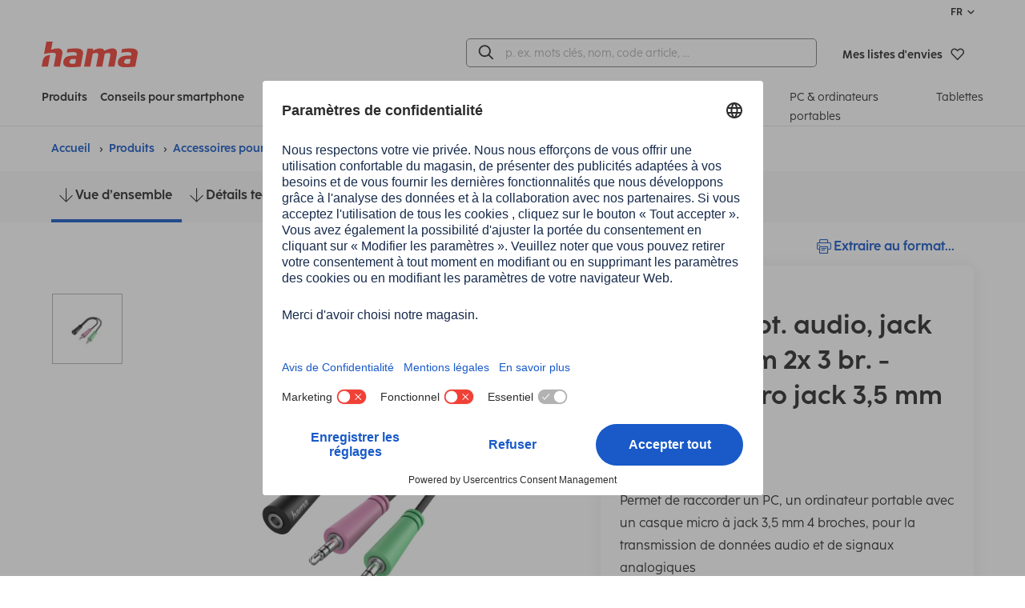

--- FILE ---
content_type: text/html;charset=UTF-8
request_url: https://be.hama.com/00200351/hama-adapt-audio-jack-male-3-5-mm-2x-3-br-casque-micro-jack-3-5-mm-4-br-
body_size: 22327
content:
<!DOCTYPE HTML>
<html lang="fr">
<head>
<title>| Hama | Adapt. audio, jack mâle 3,5 mm 2x 3 br. - casque micro jack 3,5 mm 4 br.</title>
<meta charset="utf-8">
<meta name="robots" content="index,follow">
<meta name="description" content="Permet de raccorder un PC, un ordinateur portable avec un casque micro à jack 3,5 mm 4 broches, pour la transmission de données audio et de signaux analogiques">
<meta name="viewport" content="width=device-width, initial-scale=1.0">
<meta http-equiv="X-UA-Compatible" content="IE=edge,chrome=1">
<meta property="og:title" content="00200351 Hama Adapt. audio, jack mâle 3,5 mm 2x 3 br. - casque micro jack 3,5 mm 4 br.| Hama"/>
<meta property="og:image" content="https://be.hama.com/bilder/00200/abx/00200351abx.webp"/>
<meta property="og:description" content="Permet de raccorder un PC, un ordinateur portable avec un casque micro à jack 3,5 mm 4 broches, pour la transmission de données audio et de signaux analogiques"/>
<meta property="og:url" content="https://be.hama.com/00200351/hama-adapt-audio-jack-male-3-5-mm-2x-3-br-casque-micro-jack-3-5-mm-4-br-"/>
<meta name="google-site-verification" content="KGJce8ugMrYsMFeq8pbXA9_yhBhwr-V37uH2PwQ1e_I"/>
<meta name="application-name" content="Hama">
<meta name="_csrf" content="rOLSNm7TIFtrFI4jc9-tlIOkyK4__aLm97WeaR285t9uKLhUnofnUF7lET1GJLYVSvKZrbqW5cwJn5vLk9D7XCTf0e0MEYFh"/>
<meta name="_csrf_header" content="X-CSRF-TOKEN"/>
<meta name="_csrf_parameter" content="_csrf"/>
<link rel="canonical" href="https://be.hama.com/00200351/hama-adapt-audio-jack-male-3-5-mm-2x-3-br-casque-micro-jack-3-5-mm-4-br-">
<link rel="preload" href="/res/v/2025.11/_hama/fonts/cocoSharpRegular-18bac389e94cfcb0b760229bba3b8886.woff" as="font" type="font/woff" crossorigin />
<link rel="preload" href="/res/v/2025.11/_hama/fonts/cocoSharpRegular-2d25b62fda2059e5a9b450c8a974fe5d.woff2" as="font" type="font/woff2" crossorigin />
<link rel="preload" href="/res/v/2025.11/_hama/fonts/cocoSharpBold-d8afb9ae5506fd7b5b1cb4b6bea99b7b.woff" as="font" type="font/woff" crossorigin />
<link rel="preload" href="/res/v/2025.11/_hama/fonts/cocoSharpBold-9c7b89650636bf998b6354f12e60da7f.woff2" as="font" type="font/woff2" crossorigin />
<link rel="preload" href="/res/v/2025.11/_hama/fonts/hamaicons-83d4aa9744dfcecf55d9e167c33ca9bd.woff2" as="font" type="font/woff2" crossorigin />
<link rel="preload" as="image" href="/bilder/00200/abx/00200351abx.webp"/>
<link rel='stylesheet' href="/res/v/2025.11/_hama/css/style-2003212a0c3a11d5b19196d5e35a1369.css"/>
<link rel='stylesheet' href="/res/v/2025.11/_hama/css/print-4b464c679418b71d90fc934c7c6cf505.css" media='print'/>
<link rel="apple-touch-icon" sizes="180x180" href="/res/v/2025.11/_hama/img/favicons/xapple-touch-icon.png.pagespeed.ic.JaIa2hN5a_.webp">
<link rel="icon" type="image/png" sizes="32x32" href="/res/v/2025.11/_hama/img/favicons/xfavicon-32x32.png.pagespeed.ic.AhIzwDaOIO.webp">
<link rel="icon" type="image/png" sizes="16x16" href="/res/v/2025.11/_hama/img/favicons/xfavicon-16x16.png.pagespeed.ic.VqDuOnef94.webp">
<link rel="mask-icon" href="/res/v/2025.11/_hama/img/favicons/safari-pinned-tab.svg" color="#595959">
<link rel="shortcut icon" href="/res/v/2025.11/_hama/img/favicons/favicon.ico">
<meta name="msapplication-TileColor" content="#ffffff">
<meta name="msapplication-config" content="/res/v/2025.11/_hama/img/favicons/browserconfig.xml">
<meta name="theme-color" content="#ffffff">
<script nonce="OoIEIe+ubbNDZRoGN9uBmz0frwfOklMERhfjLZUJ8N8=" id="usercentrics-cmp" src="https://app.usercentrics.eu/browser-ui/latest/loader.js" data-settings-id="GZWNYcyatjCzkD" data-language="fr" async></script>
<script nonce="OoIEIe+ubbNDZRoGN9uBmz0frwfOklMERhfjLZUJ8N8=" type="application/javascript" src="https://privacy-proxy.usercentrics.eu/latest/uc-block.bundle.js"></script>
<script nonce="OoIEIe+ubbNDZRoGN9uBmz0frwfOklMERhfjLZUJ8N8=">
const ucWidgets = ['Typeform Widgets'];
ucWidgets.forEach(ucWidget=>{
const typeformFrames = uc.disabledProviders.IFRAME.filter(frame => frame.title === ucWidget).map(frame => frame.pid);
if(typeformFrames) {
const blockElementsObj = typeformFrames.reduce((acc, id) => {
acc[id] = '[data-uc="' + ucWidget + '"]';
return acc;
}, {});
uc.blockElements(blockElementsObj);
}
})
</script>
<script nonce="OoIEIe+ubbNDZRoGN9uBmz0frwfOklMERhfjLZUJ8N8=" type="text/javascript">window.dataLayer=window.dataLayer||[];function gtag(){dataLayer.push(arguments);}gtag("consent","default",{ad_user_data:"denied",ad_personalization:"denied",ad_storage:"denied",analytics_storage:"denied",wait_for_update:2000});gtag("set","ads_data_redaction",true);</script>
<!-- Google Tag Manager -->
<script nonce="OoIEIe+ubbNDZRoGN9uBmz0frwfOklMERhfjLZUJ8N8=" id="google-tag-manager" type="text/plain" data-usercentrics="Google Tag Manager">
(function(w,d,s,l,i){w[l]=w[l]||[];w[l].push({'gtm.start':
new Date().getTime(),event:'gtm.js'});var f=d.getElementsByTagName(s)[0],
j=d.createElement(s),dl=l!='dataLayer'?'&l='+l:'';j.async=true;j.src=
'https://www.googletagmanager.com/gtm.js?id='+i+dl;f.parentNode.insertBefore(j,f);
})(window,document,'script','dataLayer','GTM-K97R9WK');
</script>
<!-- End Google Tag Manager -->
</head>
<body class="preload" data-shop="b2c_be">
<header data-tracking-mainmenu="header">
<div class="topTopBar text-right hide-for-print">
<div class="row">
<div class="column">
<button class="language-pane-switch fr" title="Français" type="button" data-language="FR" data-toggle="show-language-pane">
<span>FR</span>
<i id="rotate-icon-language" class="icon-arrow-down-1-heavy icon-0-5"></i>
</button>
<div id="show-language-pane" class="dropdown-pane" data-dropdown data-auto-focus="true" data-position="bottom" data-h-offset="-16" data-close-on-click="true">
<a class="fr font-bold" href="/00200351/hama-adapt-audio-jack-male-3-5-mm-2x-3-br-casque-micro-jack-3-5-mm-4-br-" title="Français" data-language="FR">Français
<span class="icon-flag-16 icon-flag-fr"></span>
</a>
<a class="nl " href="/00200351/hama-audio-adapter-2x-3-pol-3-5-mm-jack-stekker-4-pol-3-5-mm-jack-headset?srcLang=2&amp;targetLang=9" title="Nederlands" data-language="FR">Nederlands
<span class="icon-flag-16 icon-flag-nl"></span>
</a>
</div>
</div>
</div>
</div>
<div class="main-menu">
<div class="main-menu-container row">
<div class="column small-12 medium-12 padding-0">
<div class="main-menu-top-container ">
<div class="flex-container align-middle medium-4 small-6">
<div class="menu-logo">
<a accesskey="H" href="/" title="Accueil" aria-label="Accueil">
<div class="svgContainer">
<svg xmlns="http://www.w3.org/2000/svg" width="131.648" height="34.899" viewBox="0 0 131.648 34.899">
<path d="M115.28,34.9c-2.611,0-5.783-.047-8.021-1.213a5.208,5.208,0,0,1-2.844-4.943,11.179,11.179,0,0,1,.233-2.005c.887-4.618,4.243-6.482,8.207-7.228a36.525,36.525,0,0,1,6.807-.467h3.03a17.189,17.189,0,0,0,.186-1.958,2.884,2.884,0,0,0-.327-1.447c-.561-.886-1.913-1.352-4.757-1.352a50.4,50.4,0,0,0-8.32.755.189.189,0,0,1-.212-.222l.848-4.491a.272.272,0,0,1,.229-.22,67.684,67.684,0,0,1,10.579-.859c2.938,0,6.107.188,8.206,1.446a5.115,5.115,0,0,1,2.523,4.712,11.574,11.574,0,0,1-.234,2.052l-3.133,16.447a.273.273,0,0,1-.241.221c-2.152.205-7.4.772-11.688.772Zm-.468-10.586a3.72,3.72,0,0,0-1.678,2.611,7,7,0,0,0-.094.933,1.927,1.927,0,0,0,.792,1.724,5.87,5.87,0,0,0,3.263.606,23.932,23.932,0,0,0,3.638-.28l1.166-6.153c-.7-.047-2.985-.047-3.591-.047A7.118,7.118,0,0,0,114.812,24.314ZM40.451,34.9c-2.611,0-5.783-.047-8.021-1.213a5.208,5.208,0,0,1-2.844-4.943,11.179,11.179,0,0,1,.233-2.005c.887-4.618,4.244-6.482,8.207-7.228a36.525,36.525,0,0,1,6.807-.467h3.03a17.188,17.188,0,0,0,.186-1.958,2.884,2.884,0,0,0-.327-1.447c-.561-.886-1.913-1.352-4.757-1.352a50.4,50.4,0,0,0-8.32.755.189.189,0,0,1-.212-.222l.848-4.491a.272.272,0,0,1,.23-.22A67.684,67.684,0,0,1,46.09,9.249c2.938,0,6.107.188,8.206,1.446a5.115,5.115,0,0,1,2.523,4.712,11.575,11.575,0,0,1-.234,2.052L53.452,33.906a.273.273,0,0,1-.241.221c-2.152.205-7.4.772-11.688.772Zm-.468-10.586A3.72,3.72,0,0,0,38.3,26.924a7,7,0,0,0-.094.933A1.928,1.928,0,0,0,39,29.582a5.87,5.87,0,0,0,3.263.606,23.932,23.932,0,0,0,3.638-.28l1.166-6.153c-.7-.047-2.985-.047-3.591-.047A7.118,7.118,0,0,0,39.983,24.314ZM16.7,34.153a.19.19,0,0,1-.186-.225l2.8-14.747a9,9,0,0,0,.139-1.213,2.628,2.628,0,0,0-.377-1.446c-.257-.364-.63-1.236-4.677-1.241-3.424,0-8.269,1.07-10.89,1.558a.191.191,0,0,1-.221-.223L6.407.223A.274.274,0,0,1,6.675,0h8.173a.189.189,0,0,1,.186.224l-2.078,10.9a23,23,0,0,1,9.394-1.877c2.938,0,6.111,1.586,6.111,5.784a9.48,9.48,0,0,1-.186,1.913L25.02,33.932a.272.272,0,0,1-.267.221Zm-16.514,0A.189.189,0,0,1,0,33.928L1.5,26.069a9.482,9.482,0,0,1,7.942-7.61c.644-.094,1.288-.177,1.916-.241a.189.189,0,0,1,.205.224L8.586,33.932a.273.273,0,0,1-.268.221Zm91.232,0a.191.191,0,0,1-.186-.227l2.848-14.742a4.624,4.624,0,0,0,.139-1.12c0-1.631-.839-2.563-2.844-2.563a15.7,15.7,0,0,0-4.9,1.072L83.167,33.93a.275.275,0,0,1-.268.221H74.821a.19.19,0,0,1-.186-.225l2.8-14.791a5.421,5.421,0,0,0,.139-1.213c0-1.772-1.12-2.471-2.8-2.471a14.488,14.488,0,0,0-4.8,1.119L66.659,33.928a.275.275,0,0,1-.268.221H58.314a.189.189,0,0,1-.186-.225L62.7,9.892a.274.274,0,0,1,.268-.223h7.283a.19.19,0,0,1,.186.228l-.467,2.29.839-.372c3.078-1.353,5.782-2.566,9.653-2.566a6.037,6.037,0,0,1,5.688,3.172l.419-.186c3.732-1.68,6.576-2.985,10.539-2.985,2.938,0,6.157,1.586,6.155,5.829a9.113,9.113,0,0,1-.186,1.866L99.86,33.928a.275.275,0,0,1-.268.223Z" transform="translate(0)" fill="#F04137"/>
</svg>
</div>
</a>
</div>
</div>
<div class="flex-container align-right align-middle medium-8 small-6">
<div class="searchBarContainer">
<div class="menu-search-bar hide-for-print" id="top-search-bar">
<form accept-charset="UTF-8" action="/search" method="GET" class="global-FORM search-enter" name="search" data-novalid-recaptcha="ReCaptcha is invalid">
<input type="hidden" name="searchMode" value="1"/>
<div id="searchSuggestionContainer" data-labels='{
"placeholder": "p. ex. mots clés, nom, code article, …",
"search": "Trouvez"
}' data-options='{
"mode": 1,
"minLength": 3
}'>
</div>
</form>
</div>
</div>
<a class="top-button jsButtonTop top-button-margin" href="https://be.hama.com/order/leaflet/leaflet" title="Mes listes d'envies" aria-label="Mes listes d'envies">
<span class="count jsLeafletCount hide">
0
</span>
<span class="top-button-name small-order-2 medium-order-2 large-order-1">Mes listes d'envies</span>
<i class="icon-love-it-bold small-order-1 medium-order-1 large-order-1"></i>
</a>
</div>
</div>
</div>
<div class=" column small-12 medium-12 padding-0">
<nav class="main-menu-bottom-container" role="menu" tabindex="0">
<div class="flex-container medium-4">
<a class="menu-button-link-main padding-right-1" href="#" aria-label="Produits" aria-haspopup="true" data-main-menu-dropdown-id="mainMenuDropdownContainer" data-main-menu-dropdown-openscontent="products">
Produits</a>
<a class="menu-button-link-main" href="#" data-main-menu-dropdown-id="mainMenuDropdownContainer" data-main-menu-dropdown-openscontent="tips" aria-label="Conseils pour smartphone" aria-haspopup="true">Conseils pour smartphone</a>
</div>
<div class="menu-links">
<a class="menu-button-link " href="/produits/accessoires-smartphone" aria-label="/produits/accessoires-smartphone">
Téléphone portable
</a>
<a class="menu-button-link margin-left-1" href="/produits/smart-home" aria-label="/produits/smart-home">
Smart Home
</a>
<a class="menu-button-link margin-left-1" href="/produits/wearables" aria-label="/produits/wearables">
Wearables
</a>
<a class="menu-button-link margin-left-1" href="/produits/audio-hi-fi" aria-label="/produits/audio-hi-fi">
Audio &amp; HiFi
</a>
<a class="menu-button-link margin-left-1" href="/produits/accessoires-tv" aria-label="/produits/accessoires-tv">
TV &amp; Home cinéma
</a>
<a class="menu-button-link margin-left-1" href="/produits/accessoires-pour-pc-et-ordinateurs-portables" aria-label="/produits/accessoires-pour-pc-et-ordinateurs-portables">
PC &amp; ordinateurs portables
</a>
<a class="menu-button-link margin-left-1" href="/produits/accessoires-pour-tablette" aria-label="/produits/accessoires-pour-tablette">
Tablettes
</a>
</div>
</nav>
</div>
</div>
</div>
<div class="main-menu-dropdown">
<div class="dropdown-container aligned hide p-0" data-main-menu-dropdown="mainMenuDropdownContainer">
<div class="step-container">
<div class="hide left-rounded right-rounded p-v-2" style="width: 100%;" data-main-menu-dropdown-content="products" data-main-menu-dropdown-config='{"fixedWidth": 375, "spacingLeft": 32}' data-main-menu-submenu-level="1">
<a class="main-menu-dropdown-button step" data-main-menu-submenu-openscontent="step-content-100017676"><i class="icon-mobile label-icon m-r-0_5"></i>Téléphone portable et accessoires mobiles<i class="icon-arrow-right-bold move-to-right"></i></a>
<a class="main-menu-dropdown-button step" data-main-menu-submenu-openscontent="step-content-100019347"><i class="icon-smarthome label-icon m-r-0_5"></i>Produits smart home<i class="icon-arrow-right-bold move-to-right"></i></a>
<a class="main-menu-dropdown-button step" data-main-menu-submenu-openscontent="step-content-100019323"><i class="icon-smartwatch label-icon m-r-0_5"></i>Wearables<i class="icon-arrow-right-bold move-to-right"></i></a>
<a class="main-menu-dropdown-button step" data-main-menu-submenu-openscontent="step-content-100019738"><i class="icon-audio label-icon m-r-0_5"></i>Produits Audio &amp; Hi-Fi<i class="icon-arrow-right-bold move-to-right"></i></a>
<a class="main-menu-dropdown-button step" data-main-menu-submenu-openscontent="step-content-100019596"><i class="icon-tv label-icon m-r-0_5"></i>Accessoires pour téléviseurs et cinéma maison<i class="icon-arrow-right-bold move-to-right"></i></a>
<a class="main-menu-dropdown-button step" data-main-menu-submenu-openscontent="step-content-100022212"><i class="icon-computer label-icon m-r-0_5"></i>Accessoires pour PC et ordinateurs portables<i class="icon-arrow-right-bold move-to-right"></i></a>
<a class="main-menu-dropdown-button step" data-main-menu-submenu-openscontent="step-content-100022096"><i class="icon-tablet label-icon m-r-0_5"></i>Accessoires pour tablettes et eBooks<i class="icon-arrow-right-bold move-to-right"></i></a>
<a class="main-menu-dropdown-button step final" href="/produits">Tous les produits Hama</a>
</div>
<div class="hide step-container p-v-2" data-main-menu-submenu-level="2">
<span class="hide" data-main-menu-submenu-content="step-content-100017676">
<a href="/produits/accessoires-smartphone" class="main-menu-dropdown-button step final font-bold">Téléphone portable et accessoires mobiles</a>
<a class="main-menu-dropdown-button step" data-main-menu-submenu-openscontent="step-content-100017677">Protecteur d'écran de téléphone portable<i class="icon-arrow-right-bold move-to-right"></i></a>
<a class="main-menu-dropdown-button step" data-main-menu-submenu-openscontent="step-content-100017683">Technologie de charge de téléphone portable<i class="icon-arrow-right-bold move-to-right"></i></a>
<a class="main-menu-dropdown-button step" data-main-menu-submenu-openscontent="step-content-100017697">Support de téléphone<i class="icon-arrow-right-bold move-to-right"></i></a>
<a class="main-menu-dropdown-button step" data-main-menu-submenu-openscontent="step-content-100017698">Coques<i class="icon-arrow-right-bold move-to-right"></i></a>
<a class="main-menu-dropdown-button step final" href="/produits/accessoires-smartphone/housse-airtag">Housses Airtag</a>
<a class="main-menu-dropdown-button step final" href="/produits/accessoires-smartphone/casque-bluetooth">Casques bluetooth</a>
<a class="main-menu-dropdown-button step" data-main-menu-submenu-openscontent="step-content-100017702">Accessoires pour appareils photo pour téléphones portables<i class="icon-arrow-right-bold move-to-right"></i></a>
<a class="main-menu-dropdown-button step" data-main-menu-submenu-openscontent="step-content-100017703">Câbles et adaptateurs pour téléphones portables<i class="icon-arrow-right-bold move-to-right"></i></a>
</span>
<span class="hide" data-main-menu-submenu-content="step-content-100019347">
<a href="/produits/smart-home" class="main-menu-dropdown-button step final font-bold">Produits smart home</a>
<a class="main-menu-dropdown-button step" data-main-menu-submenu-openscontent="step-content-100019348">Lampes et lumière intelligentes<i class="icon-arrow-right-bold move-to-right"></i></a>
<a class="main-menu-dropdown-button step final" href="/produits/smart-home/prise-commandee-sans-fil">Prises Wi-Fi intelligentes</a>
<a class="main-menu-dropdown-button step" data-main-menu-submenu-openscontent="step-content-100019350">Sécurité domestique intelligente<i class="icon-arrow-right-bold move-to-right"></i></a>
<a class="main-menu-dropdown-button step" data-main-menu-submenu-openscontent="step-content-100019351">Chauffage et climatisation intelligents pour la maison<i class="icon-arrow-right-bold move-to-right"></i></a>
<a class="main-menu-dropdown-button step final" href="/produits/smart-home/matter-appareils">Matter Appareils</a>
</span>
<span class="hide" data-main-menu-submenu-content="step-content-100019323">
<a href="/produits/wearables" class="main-menu-dropdown-button step final font-bold">Wearables</a>
<a class="main-menu-dropdown-button step final" href="/produits/wearables/fonction-telephone">Montres connectées pour les appels téléphoniques</a>
<a class="main-menu-dropdown-button step final" href="/produits/wearables/montre-sportive-connectee">Montres de fitness pour le sport</a>
<a class="main-menu-dropdown-button step" data-main-menu-submenu-openscontent="step-content-100019328">Accessoires pour montre intelligente<i class="icon-arrow-right-bold move-to-right"></i></a>
</span>
<span class="hide" data-main-menu-submenu-content="step-content-100019738">
<a href="/produits/audio-hi-fi" class="main-menu-dropdown-button step final font-bold">Produits Audio &amp; Hi-Fi</a>
<a class="main-menu-dropdown-button step" data-main-menu-submenu-openscontent="step-content-100019739">Casque d'écoute<i class="icon-arrow-right-bold move-to-right"></i></a>
<a class="main-menu-dropdown-button step" data-main-menu-submenu-openscontent="step-content-100019762">Haut-parleur et Support<i class="icon-arrow-right-bold move-to-right"></i></a>
<a class="main-menu-dropdown-button step" data-main-menu-submenu-openscontent="step-content-100019778">Radios digitale<i class="icon-arrow-right-bold move-to-right"></i></a>
<a class="main-menu-dropdown-button step" data-main-menu-submenu-openscontent="step-content-100019794">Câbles audio &amp; adaptateurs<i class="icon-arrow-right-bold move-to-right"></i></a>
<a class="main-menu-dropdown-button step final" href="/produits/audio-hi-fi/accessoires-pour-tourne-disques">Accessoires pour tourne-disques</a>
<a class="main-menu-dropdown-button step final" href="/produits/audio-hi-fi/microphone-karaoke-chant">Microphones vocaux (Karaoké)</a>
</span>
<span class="hide" data-main-menu-submenu-content="step-content-100019596">
<a href="/produits/accessoires-tv" class="main-menu-dropdown-button step final font-bold">Accessoires pour téléviseurs et cinéma maison</a>
<a class="main-menu-dropdown-button step" data-main-menu-submenu-openscontent="step-content-100019611">Câbles &amp; adaptateurs TV<i class="icon-arrow-right-bold move-to-right"></i></a>
<a class="main-menu-dropdown-button step" data-main-menu-submenu-openscontent="step-content-100019612">Support et support TV<i class="icon-arrow-right-bold move-to-right"></i></a>
<a class="main-menu-dropdown-button step" data-main-menu-submenu-openscontent="step-content-100019613">Réception TV : accessoires<i class="icon-arrow-right-bold move-to-right"></i></a>
<a class="main-menu-dropdown-button step final" href="/produits/accessoires-tv/nettoyant-pour-ecran">Nettoyant pour écran de télévision &amp; Co.</a>
<a class="main-menu-dropdown-button step final" href="/produits/accessoires-tv/telecommande-universelle">Télécommandes universelles</a>
<a class="main-menu-dropdown-button step" data-main-menu-submenu-openscontent="step-content-100019616">Supports pour barre de son<i class="icon-arrow-right-bold move-to-right"></i></a>
<a class="main-menu-dropdown-button step final" href="/produits/accessoires-tv/accessoires-pour-videoprojecteurs">Accessoires pour vidéoprojecteurs</a>
<a class="main-menu-dropdown-button step final" href="/produits/accessoires-tv/amplificateur-tv">Amplificateur TV</a>
</span>
<span class="hide" data-main-menu-submenu-content="step-content-100022212">
<a href="/produits/accessoires-pour-pc-et-ordinateurs-portables" class="main-menu-dropdown-button step final font-bold">Accessoires pour PC et ordinateurs portables</a>
<a class="main-menu-dropdown-button step" data-main-menu-submenu-openscontent="step-content-100022213">Adaptateurs secteur et câbles de chargement pour ordinateurs portables<i class="icon-arrow-right-bold move-to-right"></i></a>
<a class="main-menu-dropdown-button step" data-main-menu-submenu-openscontent="step-content-100022219">Souris pour PC et ordinateur portable<i class="icon-arrow-right-bold move-to-right"></i></a>
<a class="main-menu-dropdown-button step" data-main-menu-submenu-openscontent="step-content-100022236">Claviers et accessoires<i class="icon-arrow-right-bold move-to-right"></i></a>
<a class="main-menu-dropdown-button step" data-main-menu-submenu-openscontent="step-content-100022252">Casques PC de bureau<i class="icon-arrow-right-bold move-to-right"></i></a>
<a class="main-menu-dropdown-button step" data-main-menu-submenu-openscontent="step-content-100022258">Microphones pour PC et ordinateur portable<i class="icon-arrow-right-bold move-to-right"></i></a>
<a class="main-menu-dropdown-button step" data-main-menu-submenu-openscontent="step-content-100022262">Webcams<i class="icon-arrow-right-bold move-to-right"></i></a>
<a class="main-menu-dropdown-button step" data-main-menu-submenu-openscontent="step-content-100022289">Accessoires pour moniteurs<i class="icon-arrow-right-bold move-to-right"></i></a>
<a class="main-menu-dropdown-button step" data-main-menu-submenu-openscontent="step-content-100022339">Clés USB<i class="icon-arrow-right-bold move-to-right"></i></a>
<a class="main-menu-dropdown-button step" data-main-menu-submenu-openscontent="step-content-100022356">Hubs USB et stations d'accueil<i class="icon-arrow-right-bold move-to-right"></i></a>
<a class="main-menu-dropdown-button step" data-main-menu-submenu-openscontent="step-content-100022369">Lecteur de carte USB<i class="icon-arrow-right-bold move-to-right"></i></a>
<a class="main-menu-dropdown-button step" data-main-menu-submenu-openscontent="step-content-100022373">Câbles et adaptateurs (PC/ordinateur portable)<i class="icon-arrow-right-bold move-to-right"></i></a>
<a class="main-menu-dropdown-button step final" href="/produits/accessoires-pour-pc-et-ordinateurs-portables/conferencier">Haut-parleurs pour PC et portable</a>
<a class="main-menu-dropdown-button step" data-main-menu-submenu-openscontent="step-content-100022419">Accessoires pour disques durs<i class="icon-arrow-right-bold move-to-right"></i></a>
<a class="main-menu-dropdown-button step" data-main-menu-submenu-openscontent="step-content-100022422">Sacs pour ordinateur portable<i class="icon-arrow-right-bold move-to-right"></i></a>
<a class="main-menu-dropdown-button step final" href="/produits/accessoires-pour-pc-et-ordinateurs-portables/sac-a-dos">Sacs à dos pour ordinateur portable</a>
<a class="main-menu-dropdown-button step" data-main-menu-submenu-openscontent="step-content-100022447">Gadgets pour PC et ordinateur portable<i class="icon-arrow-right-bold move-to-right"></i></a>
<a class="main-menu-dropdown-button step final" href="/produits/accessoires-pour-pc-et-ordinateurs-portables/rangement-pour-cd">Rangement pour CD</a>
</span>
<span class="hide" data-main-menu-submenu-content="step-content-100022096">
<a href="/produits/accessoires-pour-tablette" class="main-menu-dropdown-button step final font-bold">Accessoires pour tablettes et eBooks</a>
<a class="main-menu-dropdown-button step final" href="/produits/accessoires-pour-tablette/sacs-et-etuis">Tous les étuis et étuis pour tablettes</a>
<a class="main-menu-dropdown-button step" data-main-menu-submenu-openscontent="step-content-100022138">Protecteur d'écran pour tablette<i class="icon-arrow-right-bold move-to-right"></i></a>
<a class="main-menu-dropdown-button step final" href="/produits/accessoires-pour-tablette/stylo">Stylos à tablette</a>
<a class="main-menu-dropdown-button step" data-main-menu-submenu-openscontent="step-content-100022156">Technologie de chargement des tablettes<i class="icon-arrow-right-bold move-to-right"></i></a>
<a class="main-menu-dropdown-button step final" href="/produits/accessoires-pour-tablette/cables-de-donnees-et-adaptateurs">Câble de données et adaptateur pour tablette</a>
<a class="main-menu-dropdown-button step final" href="/produits/accessoires-pour-tablette/support">Supports de tablette</a>
</span>
<span class="hide" data-main-menu-submenu-content="step-content-100023255">
<a href="/produits/accessoires-photo-camera" class="main-menu-dropdown-button step final font-bold">Accessoires photo &amp; caméra</a>
<a class="main-menu-dropdown-button step" data-main-menu-submenu-openscontent="step-content-100023256">Etui pour appareil photo<i class="icon-arrow-right-bold move-to-right"></i></a>
<a class="main-menu-dropdown-button step final" href="/produits/accessoires-photo-camera/sac-a-dos-photo">Sac à dos photo</a>
<a class="main-menu-dropdown-button step final" href="/produits/accessoires-photo-camera/courroie-de-l-appareil-photo">Courroie de l'appareil photo</a>
<a class="main-menu-dropdown-button step" data-main-menu-submenu-openscontent="step-content-100023259">Accessoires GoPro<i class="icon-arrow-right-bold move-to-right"></i></a>
<a class="main-menu-dropdown-button step" data-main-menu-submenu-openscontent="step-content-100023260">Carte mémoire<i class="icon-arrow-right-bold move-to-right"></i></a>
<a class="main-menu-dropdown-button step" data-main-menu-submenu-openscontent="step-content-100023261">Accessoires pour objectifs<i class="icon-arrow-right-bold move-to-right"></i></a>
<a class="main-menu-dropdown-button step" data-main-menu-submenu-openscontent="step-content-100023262">Trépied<i class="icon-arrow-right-bold move-to-right"></i></a>
<a class="main-menu-dropdown-button step final" href="/produits/accessoires-photo-camera/micro">Micro</a>
<a class="main-menu-dropdown-button step final" href="/produits/accessoires-photo-camera/batterie-chargeur">Batterie &amp; chargeur</a>
<a class="main-menu-dropdown-button step" data-main-menu-submenu-openscontent="step-content-100023265">Entretien de la caméra<i class="icon-arrow-right-bold move-to-right"></i></a>
<a class="main-menu-dropdown-button step final" href="/produits/accessoires-photo-camera/archivage-des-diapositives">Archivage des diapositives</a>
<a class="main-menu-dropdown-button step" data-main-menu-submenu-openscontent="step-content-100023267">Équipement du studio<i class="icon-arrow-right-bold move-to-right"></i></a>
</span>
<span class="hide" data-main-menu-submenu-content="step-content-100023375">
<a href="/produits/cadres-photo-albums-photo" class="main-menu-dropdown-button step final font-bold">Cadres photo &amp; albums photo</a>
<a class="main-menu-dropdown-button step" data-main-menu-submenu-openscontent="step-content-100023376">Cadre par format<i class="icon-arrow-right-bold move-to-right"></i></a>
<a class="main-menu-dropdown-button step" data-main-menu-submenu-openscontent="step-content-100023377">Cadre par couleur<i class="icon-arrow-right-bold move-to-right"></i></a>
<a class="main-menu-dropdown-button step" data-main-menu-submenu-openscontent="step-content-100023378">Cadre par matériau<i class="icon-arrow-right-bold move-to-right"></i></a>
<a class="main-menu-dropdown-button step final" href="/produits/cadres-photo-albums-photo/cadre-pour-portrait">Cadre pour portrait</a>
<a class="main-menu-dropdown-button step final" href="/produits/cadres-photo-albums-photo/cadre-de-collage">Cadre de collage</a>
<a class="main-menu-dropdown-button step final" href="/produits/cadres-photo-albums-photo/cadres-photo-sans-bordure">Cadres photo sans bordure</a>
<a class="main-menu-dropdown-button step" data-main-menu-submenu-openscontent="step-content-100023382">Passepartouts<i class="icon-arrow-right-bold move-to-right"></i></a>
<a class="main-menu-dropdown-button step final" href="/produits/cadres-photo-albums-photo/cadre-photo-special">Cadre photo spécial</a>
<a class="main-menu-dropdown-button step final" href="/produits/cadres-photo-albums-photo/accessoires-pour-cadre-photo">Accessoires pour cadre photo</a>
<a class="main-menu-dropdown-button step" data-main-menu-submenu-openscontent="step-content-100023385">Album photo<i class="icon-arrow-right-bold move-to-right"></i></a>
<a class="main-menu-dropdown-button step" data-main-menu-submenu-openscontent="step-content-100023386">Créer un album photo : Accessoires<i class="icon-arrow-right-bold move-to-right"></i></a>
</span>
<span class="hide" data-main-menu-submenu-content="step-content-100020675">
<a href="/produits/console" class="main-menu-dropdown-button step final font-bold">Accessoires pour consoles de jeux</a>
<a class="main-menu-dropdown-button step final" href="/produits/console/sacs">Sacs</a>
<a class="main-menu-dropdown-button step final" href="/produits/console/kits-d-accessoires">Kits d'accessoires</a>
<a class="main-menu-dropdown-button step final" href="/produits/console/protection-d-ecran">Protection d'écran</a>
<a class="main-menu-dropdown-button step final" href="/produits/console/cables-adaptateurs">Câbles &amp; adaptateurs</a>
<a class="main-menu-dropdown-button step final" href="/produits/console/chargeurs-et-blocs-d-alimentation">Chargeurs et blocs d'alimentation</a>
</span>
<span class="hide" data-main-menu-submenu-content="step-content-100023552">
<a href="/produits/habitat" class="main-menu-dropdown-button step final font-bold">Habitat</a>
<a class="main-menu-dropdown-button step final" href="/produits/habitat/horloges-reveils">Horloges &amp; Réveils</a>
<a class="main-menu-dropdown-button step final" href="/produits/habitat/station-meteo-et-thermometre">Station météo et thermomètre</a>
<a class="main-menu-dropdown-button step final" href="/produits/habitat/purificateur-d-air">Purificateur d'air</a>
<a class="main-menu-dropdown-button step final" href="/produits/habitat/equipement-de-bureau">Équipement de bureau</a>
<a class="main-menu-dropdown-button step" data-main-menu-submenu-openscontent="step-content-100023740">Alimentation électrique<i class="icon-arrow-right-bold move-to-right"></i></a>
<a class="main-menu-dropdown-button step final" href="/produits/habitat/telephonie">Téléphonie</a>
<a class="main-menu-dropdown-button step final" href="/produits/habitat/lampe-de-poche">Lampe de poche</a>
<a class="main-menu-dropdown-button step final" href="/produits/habitat/veilleuse">Veilleuse</a>
<a class="main-menu-dropdown-button step final" href="/produits/habitat/lunettes-de-lecture">Lunettes de lecture</a>
</span>
<span class="hide" data-main-menu-submenu-content="step-content-100023548">
<a href="/produits/voiture-voyages-loisirs" class="main-menu-dropdown-button step final font-bold">Voiture, Voyages &amp; Loisirs</a>
<a class="main-menu-dropdown-button step final" href="/produits/voiture-voyages-loisirs/prise-de-voyage">Prise de voyage</a>
<a class="main-menu-dropdown-button step final" href="/produits/voiture-voyages-loisirs/accessoires-de-voyage">Accessoires de voyage</a>
<a class="main-menu-dropdown-button step final" href="/produits/voiture-voyages-loisirs/chargeur-de-vehicule">Chargeur de véhicule</a>
<a class="main-menu-dropdown-button step final" href="/produits/voiture-voyages-loisirs/car-hifi">Car Hifi</a>
<a class="main-menu-dropdown-button step final" href="/produits/voiture-voyages-loisirs/gadgets-de-voiture">Gadgets de voiture</a>
<a class="main-menu-dropdown-button step final" href="/produits/voiture-voyages-loisirs/velo">Vélo</a>
</span>
<span class="hide" data-main-menu-submenu-content="step-content-100018415">
<a href="/astuces-et-conseils/conseils-pour-smartphone/batterie-telephone-conseils" class="main-menu-dropdown-button step final font-bold">Batterie téléphone conseils et entretien</a>
<a class="main-menu-dropdown-button step final" href="/astuces-et-conseils/conseils-pour-smartphone/batterie-telephone-conseils/bien-charger-un-telephone">Bien charger un téléphone</a>
<a class="main-menu-dropdown-button step final" href="/astuces-et-conseils/conseils-pour-smartphone/batterie-telephone-conseils/charger-iphone">Charger iPhone</a>
<a class="main-menu-dropdown-button step final" href="/astuces-et-conseils/conseils-pour-smartphone/batterie-telephone-conseils/smartphone-charge-lentement">Smartphone charge lentement</a>
<a class="main-menu-dropdown-button step final" href="/astuces-et-conseils/conseils-pour-smartphone/batterie-telephone-conseils/iphone-charge-lentement">iPhone charge lentement</a>
<a class="main-menu-dropdown-button step final" href="/astuces-et-conseils/conseils-pour-smartphone/batterie-telephone-conseils/telephone-samsung-charge-lentement">Téléphone Samsung charge lentement</a>
<a class="main-menu-dropdown-button step final" href="/astuces-et-conseils/conseils-pour-smartphone/batterie-telephone-conseils/comment-charger-son-telephone-plus-rapidement">Comment charger son téléphone plus rapidement</a>
<a class="main-menu-dropdown-button step final" href="/astuces-et-conseils/conseils-pour-smartphone/batterie-telephone-conseils/charger-iphone-plus-rapidement">Charger iPhone plus rapidement</a>
<a class="main-menu-dropdown-button step final" href="/astuces-et-conseils/conseils-pour-smartphone/batterie-telephone-conseils/charge-rapide-samsung">Charge rapide Samsung</a>
<a class="main-menu-dropdown-button step final" href="/astuces-et-conseils/conseils-pour-smartphone/batterie-telephone-conseils/charger-son-telephone-la-nuit">Charger son téléphone la nuit</a>
<a class="main-menu-dropdown-button step final" href="/astuces-et-conseils/conseils-pour-smartphone/batterie-telephone-conseils/telephone-charge-sans-fil">Téléphone charge sans fil</a>
<a class="main-menu-dropdown-button step final" href="/astuces-et-conseils/conseils-pour-smartphone/batterie-telephone-conseils/charge-induction-iphone">Charge induction iPhone</a>
<a class="main-menu-dropdown-button step final" href="/astuces-et-conseils/conseils-pour-smartphone/batterie-telephone-conseils/samsung-wireless-charging">Samsung Wireless Charging</a>
<a class="main-menu-dropdown-button step final" href="/astuces-et-conseils/conseils-pour-smartphone/batterie-telephone-conseils/batterie-telephone-qui-se-decharge-vite">Batterie téléphone qui se décharge vite</a>
<a class="main-menu-dropdown-button step final" href="/astuces-et-conseils/conseils-pour-smartphone/batterie-telephone-conseils/batterie-iphone-qui-se-decharge-vite">iPhone se vide rapidement : conseils</a>
<a class="main-menu-dropdown-button step final" href="/astuces-et-conseils/conseils-pour-smartphone/batterie-telephone-conseils/batterie-qui-se-decharge-vite-samsung">Batterie qui se décharge vite Samsung</a>
<a class="main-menu-dropdown-button step final" href="/astuces-et-conseils/conseils-pour-smartphone/batterie-telephone-conseils/qu-est-ce-que-magsafe-">Qu’est-ce que MagSafe ?</a>
</span>
<span class="hide" data-main-menu-submenu-content="step-content-100018446">
<a href="/astuces-et-conseils/conseils-pour-smartphone/conseils-batterie-externe" class="main-menu-dropdown-button step final font-bold">Guide de la banque d'alimentation</a>
<a class="main-menu-dropdown-button step final" href="/astuces-et-conseils/conseils-pour-smartphone/conseils-batterie-externe/la-meilleure-batterie-externe">La meilleure batterie externe</a>
<a class="main-menu-dropdown-button step final" href="/astuces-et-conseils/conseils-pour-smartphone/conseils-batterie-externe/comment-fonctionne-une-batterie-externe">Comment fonctionne une batterie externe</a>
<a class="main-menu-dropdown-button step final" href="/astuces-et-conseils/conseils-pour-smartphone/conseils-batterie-externe/batterie-externe-dans-l-avion">Batterie externe dans l’avion</a>
<a class="main-menu-dropdown-button step final" href="/astuces-et-conseils/conseils-pour-smartphone/conseils-batterie-externe/chargement-batterie-externe">Chargement batterie externe</a>
<a class="main-menu-dropdown-button step final" href="/astuces-et-conseils/conseils-pour-smartphone/conseils-batterie-externe/ou-jeter-batterie-externe">Où jeter batterie externe</a>
</span>
<span class="hide" data-main-menu-submenu-content="step-content-100018447">
<a href="/astuces-et-conseils/conseils-pour-smartphone/protection-ecran-smartphone" class="main-menu-dropdown-button step final font-bold">Protégez correctement l'écran</a>
<a class="main-menu-dropdown-button step final" href="/astuces-et-conseils/conseils-pour-smartphone/protection-ecran-smartphone/comment-enlever-une-vitre-de-protection">Comment enlever une vitre de protection</a>
<a class="main-menu-dropdown-button step final" href="/astuces-et-conseils/conseils-pour-smartphone/protection-ecran-smartphone/film-protecteur-iphone-12-necessaire">Film protecteur iPhone 12 nécessaire</a>
<a class="main-menu-dropdown-button step final" href="/astuces-et-conseils/conseils-pour-smartphone/protection-ecran-smartphone/verre-trempe-ou-film">Verre trempé ou film</a>
<a class="main-menu-dropdown-button step final" href="/astuces-et-conseils/conseils-pour-smartphone/protection-ecran-smartphone/comment-mettre-un-ecran-de-protection">Comment mettre un écran de protection</a>
<a class="main-menu-dropdown-button step final" href="/astuces-et-conseils/conseils-pour-smartphone/protection-ecran-smartphone/comment-mettre-un-verre-trempe">Comment mettre un verre trempé</a>
<a class="main-menu-dropdown-button step final" href="/astuces-et-conseils/conseils-pour-smartphone/protection-ecran-smartphone/enlever-les-bulles-d-air-sous-un-verre-trempe">Enlever les bulles d’air sous un verre trempé</a>
<a class="main-menu-dropdown-button step final" href="/astuces-et-conseils/conseils-pour-smartphone/protection-ecran-smartphone/retirer-un-verre-trempe">Retirer un verre trempé</a>
</span>
<span class="hide" data-main-menu-submenu-content="step-content-100018448">
<a href="/astuces-et-conseils/conseils-pour-smartphone/connecter-telephone" class="main-menu-dropdown-button step final font-bold">Savoir-faire : connecter des téléphones portables</a>
<a class="main-menu-dropdown-button step final" href="/astuces-et-conseils/conseils-pour-smartphone/connecter-telephone/connecter-un-telephone-a-la-television">Connecter un téléphone à la télévision</a>
<a class="main-menu-dropdown-button step final" href="/astuces-et-conseils/conseils-pour-smartphone/connecter-telephone/connecter-le-portable-au-pc">Connecter le portable au PC</a>
<a class="main-menu-dropdown-button step final" href="/astuces-et-conseils/conseils-pour-smartphone/connecter-telephone/qu-est-ce-que-l-usb-c">Qu’est-ce que l’USB-C</a>
</span>
<span class="hide" data-main-menu-submenu-content="step-content-100018449">
<a href="/astuces-et-conseils/conseils-pour-smartphone/photographie-sur-smartphone" class="main-menu-dropdown-button step final font-bold">Conseils photo sur téléphone portable</a>
<a class="main-menu-dropdown-button step final" href="/astuces-et-conseils/conseils-pour-smartphone/photographie-sur-smartphone/idee-photo-selfie">Idée photo selfie</a>
<a class="main-menu-dropdown-button step final" href="/astuces-et-conseils/conseils-pour-smartphone/photographie-sur-smartphone/prendre-en-photo-les-etoiles-avec-un-smartphone">Prendre en photo les étoiles avec un smartphone</a>
<a class="main-menu-dropdown-button step final" href="/astuces-et-conseils/conseils-pour-smartphone/photographie-sur-smartphone/configurer-la-prise-de-vue-en-accelere-le-time-lapse">Configurer la prise de vue en accéléré/le time-lapse</a>
</span>
</div>
<div class="hide step-container right-rounded p-v-2" data-main-menu-submenu-level="3">
<span class="hide" data-main-menu-submenu-content="step-content-100017677">
<a href="/produits/accessoires-smartphone/protection-d-ecran" class="main-menu-dropdown-button step final font-bold">Protecteur d'écran de téléphone portable</a>
<a class="main-menu-dropdown-button step final" href="/produits/accessoires-smartphone/protection-d-ecran/verre-trempe">Verres trempés pour téléphones portables</a>
<a class="main-menu-dropdown-button step final" href="/produits/accessoires-smartphone/protection-d-ecran/films-protecteurs">Films de protection pour téléphones portables</a>
<a class="main-menu-dropdown-button step final" href="/produits/accessoires-smartphone/protection-d-ecran/protection-appareil-photo">Lunettes de protection pour caméra de téléphone portable</a>
</span>
<span class="hide" data-main-menu-submenu-content="step-content-100017683">
<a href="/produits/accessoires-smartphone/methode-de-chargement" class="main-menu-dropdown-button step final font-bold">Technologie de charge de téléphone portable</a>
<a class="main-menu-dropdown-button step final" href="/produits/accessoires-smartphone/methode-de-chargement/chargeurs">Chargeurs de téléphones portables</a>
<a class="main-menu-dropdown-button step final" href="/produits/accessoires-smartphone/methode-de-chargement/cable-de-charge">Câbles de charge de téléphone portable</a>
<a class="main-menu-dropdown-button step final" href="/produits/accessoires-smartphone/methode-de-chargement/adaptateur-de-charge">Adaptateur de charge USB</a>
<a class="main-menu-dropdown-button step final" href="/produits/accessoires-smartphone/methode-de-chargement/chargeur-induction">Chargeurs inductions</a>
<a class="main-menu-dropdown-button step final" href="/produits/accessoires-smartphone/methode-de-chargement/batterie-externe">Batteries externe</a>
<a class="main-menu-dropdown-button step final" href="/produits/accessoires-smartphone/methode-de-chargement/cable-de-chargeur-de-voiture">Chargeur de voiture de téléphone portable</a>
</span>
<span class="hide" data-main-menu-submenu-content="step-content-100017697">
<a href="/produits/accessoires-smartphone/support-de-telephone" class="main-menu-dropdown-button step final font-bold">Support de téléphone</a>
<a class="main-menu-dropdown-button step final" href="/produits/accessoires-smartphone/support-de-telephone/voiture">Supports de téléphone portable de voiture</a>
<a class="main-menu-dropdown-button step final" href="/produits/accessoires-smartphone/support-de-telephone/velo">Supports de téléphone portable pour vélo</a>
</span>
<span class="hide" data-main-menu-submenu-content="step-content-100017698">
<a href="/produits/accessoires-smartphone/coque" class="main-menu-dropdown-button step final font-bold">Coques</a>
<a class="main-menu-dropdown-button step final" href="/produits/accessoires-smartphone/coque/coque-telephone">Coque de téléphone</a>
<a class="main-menu-dropdown-button step final" href="/produits/accessoires-smartphone/coque/sacoche-pour-telephone">Sacoches pour téléphone</a>
<a class="main-menu-dropdown-button step final" href="/produits/accessoires-smartphone/coque/pochette-pour-telephone-portable">Sacs à bandoulière pour téléphone portable</a>
<a class="main-menu-dropdown-button step final" href="/produits/accessoires-smartphone/coque/coque-clapet">Coques clapet</a>
<a class="main-menu-dropdown-button step final" href="/produits/accessoires-smartphone/coque/bracelet-sport">Bracelets de sport</a>
</span>
<span class="hide" data-main-menu-submenu-content="step-content-100017700">
<a href="/produits/accessoires-smartphone/casque-bluetooth" class="main-menu-dropdown-button step final font-bold">Casques bluetooth</a>
</span>
<span class="hide" data-main-menu-submenu-content="step-content-100017701">
<a href="/produits/accessoires-smartphone/carte-memoire" class="main-menu-dropdown-button step final font-bold">Cartes mémoire pour téléphones portables</a>
</span>
<span class="hide" data-main-menu-submenu-content="step-content-100017702">
<a href="/produits/accessoires-smartphone/photo" class="main-menu-dropdown-button step final font-bold">Accessoires pour appareils photo pour téléphones portables</a>
<a class="main-menu-dropdown-button step final" href="/produits/accessoires-smartphone/photo/perche-a-selfies">Perche à selfies</a>
<a class="main-menu-dropdown-button step final" href="/produits/accessoires-smartphone/photo/telecommande-bluetooth">Télécommande Bluetooth</a>
<a class="main-menu-dropdown-button step final" href="/produits/accessoires-smartphone/photo/trepied">Trépieds pour téléphones portables</a>
<a class="main-menu-dropdown-button step final" href="/produits/accessoires-smartphone/photo/anneau-lumineux">Anneau lumineux</a>
</span>
<span class="hide" data-main-menu-submenu-content="step-content-100017703">
<a href="/produits/accessoires-smartphone/cable-adaptateur" class="main-menu-dropdown-button step final font-bold">Câbles et adaptateurs pour téléphones portables</a>
<a class="main-menu-dropdown-button step final" href="/produits/accessoires-smartphone/cable-adaptateur/usb">Câble de données de téléphone portable et câble USB</a>
<a class="main-menu-dropdown-button step final" href="/produits/accessoires-smartphone/cable-adaptateur/audio">Câbles et adaptateurs audio pour téléphones portables</a>
<a class="main-menu-dropdown-button step final" href="/produits/accessoires-smartphone/cable-adaptateur/hdmi">Câble HDMI et adaptateur de téléphone portable</a>
<a class="main-menu-dropdown-button step final" href="/produits/accessoires-smartphone/cable-adaptateur/lecteur-de-cartes-sd">Lecteur de cartes SD</a>
</span>
<span class="hide" data-main-menu-submenu-content="step-content-100019348">
<a href="/produits/smart-home/eclairage" class="main-menu-dropdown-button step final font-bold">Lampes et lumière intelligentes</a>
<a class="main-menu-dropdown-button step final" href="/produits/smart-home/eclairage/ampoule">Ampoules et illuminants intelligents</a>
<a class="main-menu-dropdown-button step final" href="/produits/smart-home/eclairage/plafonnier">Plafonniers intelligents pour la maison</a>
<a class="main-menu-dropdown-button step final" href="/produits/smart-home/eclairage/applique-murale">Applique murale</a>
<a class="main-menu-dropdown-button step final" href="/produits/smart-home/eclairage/interrupteur">Interrupteur d'éclairage domestique intelligent</a>
<a class="main-menu-dropdown-button step final" href="/produits/smart-home/eclairage/lumiere-exterieure">Lumière extérieure</a>
<a class="main-menu-dropdown-button step final" href="/produits/smart-home/eclairage/ruban-led">Ruban LED</a>
<a class="main-menu-dropdown-button step final" href="/produits/smart-home/eclairage/guirlande-lumineuse">Guirlande lumineuse</a>
</span>
<span class="hide" data-main-menu-submenu-content="step-content-100019349">
<a href="/produits/smart-home/prise-commandee-sans-fil" class="main-menu-dropdown-button step final font-bold">Prises Wi-Fi intelligentes</a>
</span>
<span class="hide" data-main-menu-submenu-content="step-content-100019350">
<a href="/produits/smart-home/securite" class="main-menu-dropdown-button step final font-bold">Sécurité domestique intelligente</a>
<a class="main-menu-dropdown-button step final" href="/produits/smart-home/securite/camera-de-surveillance-sans-fil">caméras WLAN</a>
<a class="main-menu-dropdown-button step final" href="/produits/smart-home/securite/sirene-d-alarme">Sirène d’alarme</a>
<a class="main-menu-dropdown-button step final" href="/produits/smart-home/securite/detecteur-de-mouvement">Détecteur de mouvement domestique intelligent</a>
<a class="main-menu-dropdown-button step final" href="/produits/smart-home/securite/detecteur-d-ouverture-sans-fil">Contacts de porte/fenêtre WLAN</a>
<a class="main-menu-dropdown-button step final" href="/produits/smart-home/securite/ouvre-porte-de-garage">Ouvre-porte de garage</a>
</span>
<span class="hide" data-main-menu-submenu-content="step-content-100019351">
<a href="/produits/smart-home/chauffage" class="main-menu-dropdown-button step final font-bold">Chauffage et climatisation intelligents pour la maison</a>
<a class="main-menu-dropdown-button step final" href="/produits/smart-home/chauffage/thermostat">Thermostats intelligents</a>
<a class="main-menu-dropdown-button step final" href="/produits/smart-home/chauffage/ventilateur-purificateur-d-air">Ventilateur &amp; purificateur d’air</a>
</span>
<span class="hide" data-main-menu-submenu-content="step-content-100019324">
<a href="/produits/wearables/montre-sportive-connectee" class="main-menu-dropdown-button step final font-bold">Montres de fitness pour le sport</a>
</span>
<span class="hide" data-main-menu-submenu-content="step-content-100019328">
<a href="/produits/wearables/accessoires" class="main-menu-dropdown-button step final font-bold">Accessoires pour montre intelligente</a>
<a class="main-menu-dropdown-button step final" href="/produits/wearables/accessoires/film-de-protection">Films de protection pour montres intelligente</a>
<a class="main-menu-dropdown-button step final" href="/produits/wearables/accessoires/station-de-charge-pour-apple-watch">Stations de charge Apple Watch</a>
</span>
<span class="hide" data-main-menu-submenu-content="step-content-100019739">
<a href="/produits/audio-hi-fi/casque-d-ecoute" class="main-menu-dropdown-button step final font-bold">Casque d'écoute</a>
<a class="main-menu-dropdown-button step final" href="/produits/audio-hi-fi/casque-d-ecoute/bluetooth">Casque d'écoute Bluetooth</a>
<a class="main-menu-dropdown-button step final" href="/produits/audio-hi-fi/casque-d-ecoute/cable">Casque avec câble</a>
<a class="main-menu-dropdown-button step final" href="/produits/audio-hi-fi/casque-d-ecoute/in-ear">Écouteurs intra-auriculaires</a>
<a class="main-menu-dropdown-button step final" href="/produits/audio-hi-fi/casque-d-ecoute/on-ear">Écouteurs supra-auriculaires</a>
<a class="main-menu-dropdown-button step final" href="/produits/audio-hi-fi/casque-d-ecoute/over-ear">Over-Ear Headphones</a>
<a class="main-menu-dropdown-button step final" href="/produits/audio-hi-fi/casque-d-ecoute/sport">Écouteurs de sport</a>
<a class="main-menu-dropdown-button step final" href="/produits/audio-hi-fi/casque-d-ecoute/suppression-du-bruit">Casque à réduction de bruit</a>
<a class="main-menu-dropdown-button step final" href="/produits/audio-hi-fi/casque-d-ecoute/casque-pour-enfants">Casque pour enfants</a>
<a class="main-menu-dropdown-button step final" href="/produits/audio-hi-fi/casque-d-ecoute/accessoires">Accessoires</a>
</span>
<span class="hide" data-main-menu-submenu-content="step-content-100019762">
<a href="/produits/audio-hi-fi/haut-parleur" class="main-menu-dropdown-button step final font-bold">Haut-parleur et Support</a>
<a class="main-menu-dropdown-button step final" href="/produits/audio-hi-fi/haut-parleur/bluetooth">Haut-parleur Bluetooth</a>
<a class="main-menu-dropdown-button step final" href="/produits/audio-hi-fi/haut-parleur/supports-muraux">Support mural pour enceintes</a>
<a class="main-menu-dropdown-button step final" href="/produits/audio-hi-fi/haut-parleur/supports">Supports pour enceintes</a>
</span>
<span class="hide" data-main-menu-submenu-content="step-content-100019774">
<a href="/produits/audio-hi-fi/accessoires-pr-boites-a-histoires" class="main-menu-dropdown-button step final font-bold">Accessoires pr boîtes à histoires</a>
</span>
<span class="hide" data-main-menu-submenu-content="step-content-100019778">
<a href="/produits/audio-hi-fi/radio-digitale" class="main-menu-dropdown-button step final font-bold">Radios digitale</a>
<a class="main-menu-dropdown-button step final" href="/produits/audio-hi-fi/radio-digitale/radio-internet">Radios Internet</a>
<a class="main-menu-dropdown-button step final" href="/produits/audio-hi-fi/radio-digitale/dab">Radios DAB</a>
<a class="main-menu-dropdown-button step final" href="/produits/audio-hi-fi/radio-digitale/tuner-digital">Tuner hi-fi numérique</a>
</span>
<span class="hide" data-main-menu-submenu-content="step-content-100019794">
<a href="/produits/audio-hi-fi/cables-audio-adaptateurs" class="main-menu-dropdown-button step final font-bold">Câbles audio &amp; adaptateurs</a>
<a class="main-menu-dropdown-button step final" href="/produits/audio-hi-fi/cables-audio-adaptateurs/cable-rca">Câble RCA</a>
<a class="main-menu-dropdown-button step final" href="/produits/audio-hi-fi/cables-audio-adaptateurs/adaptateur-rca">Adaptateur RCA</a>
<a class="main-menu-dropdown-button step final" href="/produits/audio-hi-fi/cables-audio-adaptateurs/cable-jack">Câble jack</a>
<a class="main-menu-dropdown-button step final" href="/produits/audio-hi-fi/cables-audio-adaptateurs/adaptateur-jack">Adaptateur jack</a>
<a class="main-menu-dropdown-button step final" href="/produits/audio-hi-fi/cables-audio-adaptateurs/cable-optique-tolink">Câbles optiques</a>
<a class="main-menu-dropdown-button step final" href="/produits/audio-hi-fi/cables-audio-adaptateurs/adaptateur-optique-tolink">Adaptateur Toslink</a>
<a class="main-menu-dropdown-button step final" href="/produits/audio-hi-fi/cables-audio-adaptateurs/splitter-optique-tolink">Splitter Toslink</a>
<a class="main-menu-dropdown-button step final" href="/produits/audio-hi-fi/cables-audio-adaptateurs/adaptateur-aux-bluetooth">Adaptateur Aux Bluetooth</a>
<a class="main-menu-dropdown-button step final" href="/produits/audio-hi-fi/cables-audio-adaptateurs/fiche-banane">Fiche banane</a>
<a class="main-menu-dropdown-button step final" href="/produits/audio-hi-fi/cables-audio-adaptateurs/fiche-de-haut-parleur">Fiche de haut-parleur</a>
</span>
<span class="hide" data-main-menu-submenu-content="step-content-100019813">
<a href="/produits/audio-hi-fi/accessoires-pour-tourne-disques" class="main-menu-dropdown-button step final font-bold">Accessoires pour tourne-disques</a>
</span>
<span class="hide" data-main-menu-submenu-content="step-content-100019611">
<a href="/produits/accessoires-tv/cables-adaptateurs" class="main-menu-dropdown-button step final font-bold">Câbles &amp; adaptateurs TV</a>
<a class="main-menu-dropdown-button step final" href="/produits/accessoires-tv/cables-adaptateurs/hdmi">Câble HDMI pour téléviseurs</a>
<a class="main-menu-dropdown-button step final" href="/produits/accessoires-tv/cables-adaptateurs/cable-audio-tv">Câbles et adaptateurs audio pour téléviseur</a>
<a class="main-menu-dropdown-button step final" href="/produits/accessoires-tv/cables-adaptateurs/cable-peritel">Câbles et fiches péritel</a>
<a class="main-menu-dropdown-button step final" href="/produits/accessoires-tv/cables-adaptateurs/gestion-des-cables">Gestion des câbles pour téléviseurs</a>
</span>
<span class="hide" data-main-menu-submenu-content="step-content-100019612">
<a href="/produits/accessoires-tv/support" class="main-menu-dropdown-button step final font-bold">Support et support TV</a>
<a class="main-menu-dropdown-button step final" href="/produits/accessoires-tv/support/support-mural-pour-televiseur">Supports muraux pour téléviseurs</a>
<a class="main-menu-dropdown-button step final" href="/produits/accessoires-tv/support/support-tv-pour-plafond">Supports de plafond pour téléviseurs</a>
<a class="main-menu-dropdown-button step final" href="/produits/accessoires-tv/support/support-tv">Support TV</a>
<a class="main-menu-dropdown-button step final" href="/produits/accessoires-tv/support/plateau-tv-tournant">Platine vinyle pour TV</a>
</span>
<span class="hide" data-main-menu-submenu-content="step-content-100019613">
<a href="/produits/accessoires-tv/reception-tv" class="main-menu-dropdown-button step final font-bold">Réception TV : accessoires</a>
<a class="main-menu-dropdown-button step final" href="/produits/accessoires-tv/reception-tv/amplificateur-d-antenne">Amplificateur d'antenne</a>
<a class="main-menu-dropdown-button step final" href="/produits/accessoires-tv/reception-tv/prise-d-antenne">Prises d'antenne et prises SAT</a>
<a class="main-menu-dropdown-button step final" href="/produits/accessoires-tv/reception-tv/cable-d-antenne">Câble d'antenne et câble SAT</a>
<a class="main-menu-dropdown-button step final" href="/produits/accessoires-tv/reception-tv/accessoires-sat">Accessoires pour antenne parabolique</a>
<a class="main-menu-dropdown-button step final" href="/produits/accessoires-tv/reception-tv/accessoires-tv-par-cable">Télévision par câble : accessoires</a>
<a class="main-menu-dropdown-button step final" href="/produits/accessoires-tv/reception-tv/antenne-domestique-accessoires">Antennes de maison et de pièce</a>
</span>
<span class="hide" data-main-menu-submenu-content="step-content-100019614">
<a href="/produits/accessoires-tv/nettoyant-pour-ecran" class="main-menu-dropdown-button step final font-bold">Nettoyant pour écran de télévision &amp; Co.</a>
</span>
<span class="hide" data-main-menu-submenu-content="step-content-100019615">
<a href="/produits/accessoires-tv/telecommande-universelle" class="main-menu-dropdown-button step final font-bold">Télécommandes universelles</a>
</span>
<span class="hide" data-main-menu-submenu-content="step-content-100019616">
<a href="/produits/accessoires-tv/support-de-barre-de-son" class="main-menu-dropdown-button step final font-bold">Supports pour barre de son</a>
<a class="main-menu-dropdown-button step final" href="/produits/accessoires-tv/support-de-barre-de-son/support-mural">Support mural pour la barre de son</a>
</span>
<span class="hide" data-main-menu-submenu-content="step-content-100019617">
<a href="/produits/accessoires-tv/accessoires-pour-videoprojecteurs" class="main-menu-dropdown-button step final font-bold">Accessoires pour vidéoprojecteurs</a>
</span>
<span class="hide" data-main-menu-submenu-content="step-content-100022213">
<a href="/produits/accessoires-pour-pc-et-ordinateurs-portables/adaptateur-secteur" class="main-menu-dropdown-button step final font-bold">Adaptateurs secteur et câbles de chargement pour ordinateurs portables</a>
<a class="main-menu-dropdown-button step final" href="/produits/accessoires-pour-pc-et-ordinateurs-portables/adaptateur-secteur/usb-c-adaptateur-secteur">Adaptateurs secteur USB-C pour ordinateur portable</a>
<a class="main-menu-dropdown-button step final" href="/produits/accessoires-pour-pc-et-ordinateurs-portables/adaptateur-secteur/usb-c-cable-de-charge">Câble de chargement USB-C pour ordinateur portable</a>
<a class="main-menu-dropdown-button step final" href="/produits/accessoires-pour-pc-et-ordinateurs-portables/adaptateur-secteur/universel">Adaptateurs secteur universels pour ordinateur portable</a>
</span>
<span class="hide" data-main-menu-submenu-content="step-content-100022219">
<a href="/produits/accessoires-pour-pc-et-ordinateurs-portables/souris" class="main-menu-dropdown-button step final font-bold">Souris pour PC et ordinateur portable</a>
<a class="main-menu-dropdown-button step final" href="/produits/accessoires-pour-pc-et-ordinateurs-portables/souris/sans-fil">Souris sans fil</a>
<a class="main-menu-dropdown-button step final" href="/produits/accessoires-pour-pc-et-ordinateurs-portables/souris/usb-filaire">Souris USB filaires</a>
<a class="main-menu-dropdown-button step final" href="/produits/accessoires-pour-pc-et-ordinateurs-portables/souris/ergonomique">Souris ergonomiques</a>
<a class="main-menu-dropdown-button step final" href="/produits/accessoires-pour-pc-et-ordinateurs-portables/souris/vertical">Souris verticales</a>
<a class="main-menu-dropdown-button step final" href="/produits/accessoires-pour-pc-et-ordinateurs-portables/souris/gaucher">Souris pour gauchers</a>
<a class="main-menu-dropdown-button step final" href="/produits/accessoires-pour-pc-et-ordinateurs-portables/souris/optique">Souris optiques</a>
<a class="main-menu-dropdown-button step final" href="/produits/accessoires-pour-pc-et-ordinateurs-portables/souris/tapis-de-souris">Tapis de souris</a>
</span>
<span class="hide" data-main-menu-submenu-content="step-content-100022236">
<a href="/produits/accessoires-pour-pc-et-ordinateurs-portables/clavier" class="main-menu-dropdown-button step final font-bold">Claviers et accessoires</a>
<a class="main-menu-dropdown-button step final" href="/produits/accessoires-pour-pc-et-ordinateurs-portables/clavier/sans-fil">Claviers sans fil</a>
<a class="main-menu-dropdown-button step final" href="/produits/accessoires-pour-pc-et-ordinateurs-portables/clavier/usb">Claviers USB filaires</a>
</span>
<span class="hide" data-main-menu-submenu-content="step-content-100022252">
<a href="/produits/accessoires-pour-pc-et-ordinateurs-portables/casque" class="main-menu-dropdown-button step final font-bold">Casques PC de bureau</a>
<a class="main-menu-dropdown-button step final" href="/produits/accessoires-pour-pc-et-ordinateurs-portables/casque/sans-fil">Écouteurs sans fil</a>
<a class="main-menu-dropdown-button step final" href="/produits/accessoires-pour-pc-et-ordinateurs-portables/casque/usb">Casques USB</a>
<a class="main-menu-dropdown-button step final" href="/produits/accessoires-pour-pc-et-ordinateurs-portables/casque/cliquet">Prise casque</a>
<a class="main-menu-dropdown-button step final" href="/produits/accessoires-pour-pc-et-ordinateurs-portables/casque/over-ear">Casques supra-auriculaires</a>
<a class="main-menu-dropdown-button step final" href="/produits/accessoires-pour-pc-et-ordinateurs-portables/casque/on-ear">Casques On Ear</a>
</span>
<span class="hide" data-main-menu-submenu-content="step-content-100022258">
<a href="/produits/accessoires-pour-pc-et-ordinateurs-portables/microphone" class="main-menu-dropdown-button step final font-bold">Microphones pour PC et ordinateur portable</a>
<a class="main-menu-dropdown-button step final" href="/produits/accessoires-pour-pc-et-ordinateurs-portables/microphone/cliquet">Prise micro</a>
</span>
<span class="hide" data-main-menu-submenu-content="step-content-100022262">
<a href="/produits/accessoires-pour-pc-et-ordinateurs-portables/webcam" class="main-menu-dropdown-button step final font-bold">Webcams</a>
<a class="main-menu-dropdown-button step final" href="/produits/accessoires-pour-pc-et-ordinateurs-portables/webcam/usb-c">Webcams USB-C</a>
<a class="main-menu-dropdown-button step final" href="/produits/accessoires-pour-pc-et-ordinateurs-portables/webcam/usb-a">Webcams USB</a>
<a class="main-menu-dropdown-button step final" href="/produits/accessoires-pour-pc-et-ordinateurs-portables/webcam/4k">Webcams 4K UHD</a>
<a class="main-menu-dropdown-button step final" href="/produits/accessoires-pour-pc-et-ordinateurs-portables/webcam/full-hd">Webcams Full HD</a>
<a class="main-menu-dropdown-button step final" href="/produits/accessoires-pour-pc-et-ordinateurs-portables/webcam/hd">Webcams HD</a>
<a class="main-menu-dropdown-button step final" href="/produits/accessoires-pour-pc-et-ordinateurs-portables/webcam/avec-anneau-lumineux">Webcams avec éclairage annulaire</a>
</span>
<span class="hide" data-main-menu-submenu-content="step-content-100022289">
<a href="/produits/accessoires-pour-pc-et-ordinateurs-portables/moniteur" class="main-menu-dropdown-button step final font-bold">Accessoires pour moniteurs</a>
<a class="main-menu-dropdown-button step final" href="/produits/accessoires-pour-pc-et-ordinateurs-portables/moniteur/cable">Câble d'écran</a>
<a class="main-menu-dropdown-button step final" href="/produits/accessoires-pour-pc-et-ordinateurs-portables/moniteur/adaptateur">Adaptateur de moniteur</a>
<a class="main-menu-dropdown-button step final" href="/produits/accessoires-pour-pc-et-ordinateurs-portables/moniteur/moniteur-de-montage">Supports de moniteur</a>
<a class="main-menu-dropdown-button step final" href="/produits/accessoires-pour-pc-et-ordinateurs-portables/moniteur/couvercle-du-moniteur">Protection contre la poussière de l'écran</a>
<a class="main-menu-dropdown-button step final" href="/produits/accessoires-pour-pc-et-ordinateurs-portables/moniteur/nettoyant-pour-ecran">Nettoyant pour écran</a>
</span>
<span class="hide" data-main-menu-submenu-content="step-content-100022339">
<a href="/produits/accessoires-pour-pc-et-ordinateurs-portables/usb-stick" class="main-menu-dropdown-button step final font-bold">Clés USB</a>
<a class="main-menu-dropdown-button step final" href="/produits/accessoires-pour-pc-et-ordinateurs-portables/usb-stick/sac">Sacs pour clés USB</a>
<a class="main-menu-dropdown-button step final" href="/produits/accessoires-pour-pc-et-ordinateurs-portables/usb-stick/otg-adaptateur">OTG Adaptateur</a>
</span>
<span class="hide" data-main-menu-submenu-content="step-content-100022356">
<a href="/produits/accessoires-pour-pc-et-ordinateurs-portables/hub-et-station-d-accueil" class="main-menu-dropdown-button step final font-bold">Hubs USB et stations d'accueil</a>
<a class="main-menu-dropdown-button step final" href="/produits/accessoires-pour-pc-et-ordinateurs-portables/hub-et-station-d-accueil/usb-c-hub">USB-C Hubs</a>
<a class="main-menu-dropdown-button step final" href="/produits/accessoires-pour-pc-et-ordinateurs-portables/hub-et-station-d-accueil/usb-a-hub">USB-A Hubs</a>
<a class="main-menu-dropdown-button step final" href="/produits/accessoires-pour-pc-et-ordinateurs-portables/hub-et-station-d-accueil/moniteur-usb-hub">Moniteurs avec hub USB</a>
<a class="main-menu-dropdown-button step final" href="/produits/accessoires-pour-pc-et-ordinateurs-portables/hub-et-station-d-accueil/usb-c-hub-ethernet">Concentrateurs Ethernet</a>
<a class="main-menu-dropdown-button step final" href="/produits/accessoires-pour-pc-et-ordinateurs-portables/hub-et-station-d-accueil/usb-c-hub-macbook">USB-C Hubs Macbooks</a>
<a class="main-menu-dropdown-button step final" href="/produits/accessoires-pour-pc-et-ordinateurs-portables/hub-et-station-d-accueil/usb-3-hub">USB 3 Hubs</a>
<a class="main-menu-dropdown-button step final" href="/produits/accessoires-pour-pc-et-ordinateurs-portables/hub-et-station-d-accueil/usb-2-0-hub">USB 2.0 Hubs</a>
<a class="main-menu-dropdown-button step final" href="/produits/accessoires-pour-pc-et-ordinateurs-portables/hub-et-station-d-accueil/usb-hub-avec-alimentation">USB-Hubs avec alimentation</a>
<a class="main-menu-dropdown-button step final" href="/produits/accessoires-pour-pc-et-ordinateurs-portables/hub-et-station-d-accueil/usb-c-station-d-accueil">USB-C stations d'accueil</a>
</span>
<span class="hide" data-main-menu-submenu-content="step-content-100022369">
<a href="/produits/accessoires-pour-pc-et-ordinateurs-portables/lecteur-de-carte-usb" class="main-menu-dropdown-button step final font-bold">Lecteur de carte USB</a>
<a class="main-menu-dropdown-button step final" href="/produits/accessoires-pour-pc-et-ordinateurs-portables/lecteur-de-carte-usb/sd">Lecteur de carte SD</a>
<a class="main-menu-dropdown-button step final" href="/produits/accessoires-pour-pc-et-ordinateurs-portables/lecteur-de-carte-usb/micro-sd">Lecteur de carte Micro SD</a>
<a class="main-menu-dropdown-button step final" href="/produits/accessoires-pour-pc-et-ordinateurs-portables/lecteur-de-carte-usb/usb-c">Lecteur de carte USB-C</a>
</span>
<span class="hide" data-main-menu-submenu-content="step-content-100022373">
<a href="/produits/accessoires-pour-pc-et-ordinateurs-portables/cables-et-adaptateurs" class="main-menu-dropdown-button step final font-bold">Câbles et adaptateurs (PC/ordinateur portable)</a>
<a class="main-menu-dropdown-button step final" href="/produits/accessoires-pour-pc-et-ordinateurs-portables/cables-et-adaptateurs/usb-cable">USB câble</a>
<a class="main-menu-dropdown-button step final" href="/produits/accessoires-pour-pc-et-ordinateurs-portables/cables-et-adaptateurs/usb-adaptateur">USB adaptateur</a>
<a class="main-menu-dropdown-button step final" href="/produits/accessoires-pour-pc-et-ordinateurs-portables/cables-et-adaptateurs/audio">Câbles et adaptateurs audio pour PC</a>
<a class="main-menu-dropdown-button step final" href="/produits/accessoires-pour-pc-et-ordinateurs-portables/cables-et-adaptateurs/sata">Câbles et adaptateurs SATA</a>
<a class="main-menu-dropdown-button step final" href="/produits/accessoires-pour-pc-et-ordinateurs-portables/cables-et-adaptateurs/lan-cable">LAN câble</a>
<a class="main-menu-dropdown-button step final" href="/produits/accessoires-pour-pc-et-ordinateurs-portables/cables-et-adaptateurs/adaptateur-de-reseau">Adaptateur réseau</a>
<a class="main-menu-dropdown-button step final" href="/produits/accessoires-pour-pc-et-ordinateurs-portables/cables-et-adaptateurs/connecteur-reseau">Connecteur réseau CAT-6a</a>
<a class="main-menu-dropdown-button step final" href="/produits/accessoires-pour-pc-et-ordinateurs-portables/cables-et-adaptateurs/adaptateur-bluetooth-pc">Adaptateur Bluetooth (PC)</a>
<a class="main-menu-dropdown-button step final" href="/produits/accessoires-pour-pc-et-ordinateurs-portables/cables-et-adaptateurs/cable-d-alimentation-pc">Câble d'alimentation PC</a>
</span>
<span class="hide" data-main-menu-submenu-content="step-content-100022419">
<a href="/produits/accessoires-pour-pc-et-ordinateurs-portables/disques-durs" class="main-menu-dropdown-button step final font-bold">Accessoires pour disques durs</a>
<a class="main-menu-dropdown-button step final" href="/produits/accessoires-pour-pc-et-ordinateurs-portables/disques-durs/boitier">Boîtier de disque dur USB</a>
<a class="main-menu-dropdown-button step final" href="/produits/accessoires-pour-pc-et-ordinateurs-portables/disques-durs/sac">Sacs de disque dur</a>
</span>
<span class="hide" data-main-menu-submenu-content="step-content-100022422">
<a href="/produits/accessoires-pour-pc-et-ordinateurs-portables/sac-d-ordinateur-portable" class="main-menu-dropdown-button step final font-bold">Sacs pour ordinateur portable</a>
<a class="main-menu-dropdown-button step final" href="/produits/accessoires-pour-pc-et-ordinateurs-portables/sac-d-ordinateur-portable/entreprise">Sacs d'affaires</a>
<a class="main-menu-dropdown-button step final" href="/produits/accessoires-pour-pc-et-ordinateurs-portables/sac-d-ordinateur-portable/sacs-et-etuis">Sacs et étuis</a>
<a class="main-menu-dropdown-button step final" href="/produits/accessoires-pour-pc-et-ordinateurs-portables/sac-d-ordinateur-portable/cas">Étuis pour ordinateurs portables</a>
<a class="main-menu-dropdown-button step final" href="/produits/accessoires-pour-pc-et-ordinateurs-portables/sac-d-ordinateur-portable/macbook">Étuis et housses pour Macbook</a>
</span>
<span class="hide" data-main-menu-submenu-content="step-content-100022442">
<a href="/produits/accessoires-pour-pc-et-ordinateurs-portables/sac-a-dos" class="main-menu-dropdown-button step final font-bold">Sacs à dos pour ordinateur portable</a>
</span>
<span class="hide" data-main-menu-submenu-content="step-content-100022447">
<a href="/produits/accessoires-pour-pc-et-ordinateurs-portables/gadgets" class="main-menu-dropdown-button step final font-bold">Gadgets pour PC et ordinateur portable</a>
<a class="main-menu-dropdown-button step final" href="/produits/accessoires-pour-pc-et-ordinateurs-portables/gadgets/refroidisseur-d-ordinateur-portable">Refroidisseur d'ordinateur portable</a>
<a class="main-menu-dropdown-button step final" href="/produits/accessoires-pour-pc-et-ordinateurs-portables/gadgets/serrure-d-ordinateur-portable">Serrures pour ordinateur portable</a>
<a class="main-menu-dropdown-button step final" href="/produits/accessoires-pour-pc-et-ordinateurs-portables/gadgets/support-pour-ordinateur-portable">Support pour ordinateur portable</a>
<a class="main-menu-dropdown-button step final" href="/produits/accessoires-pour-pc-et-ordinateurs-portables/gadgets/ensemble-d-outils-informatiques">Ensembles d'outils pour PC</a>
<a class="main-menu-dropdown-button step final" href="/produits/accessoires-pour-pc-et-ordinateurs-portables/gadgets/presentateurs-et-pointeurs-laser">Présentateurs et pointeurs laser</a>
<a class="main-menu-dropdown-button step final" href="/produits/accessoires-pour-pc-et-ordinateurs-portables/gadgets/pate-thermique">Pâte thermique</a>
</span>
<span class="hide" data-main-menu-submenu-content="step-content-100022097">
<a href="/produits/accessoires-pour-tablette/sacs-et-etuis" class="main-menu-dropdown-button step final font-bold">Tous les étuis et étuis pour tablettes</a>
</span>
<span class="hide" data-main-menu-submenu-content="step-content-100022132">
<a href="/produits/accessoires-pour-tablette/clavier" class="main-menu-dropdown-button step final font-bold">Claviers de tablette</a>
</span>
<span class="hide" data-main-menu-submenu-content="step-content-100022138">
<a href="/produits/accessoires-pour-tablette/protection-d-ecran" class="main-menu-dropdown-button step final font-bold">Protecteur d'écran pour tablette</a>
<a class="main-menu-dropdown-button step final" href="/produits/accessoires-pour-tablette/protection-d-ecran/verre-trempe">Verre trempé pour tablettes</a>
<a class="main-menu-dropdown-button step final" href="/produits/accessoires-pour-tablette/protection-d-ecran/nettoyant">Nettoyant écran pour tablettes</a>
</span>
<span class="hide" data-main-menu-submenu-content="step-content-100022151">
<a href="/produits/accessoires-pour-tablette/stylo" class="main-menu-dropdown-button step final font-bold">Stylos à tablette</a>
</span>
<span class="hide" data-main-menu-submenu-content="step-content-100022156">
<a href="/produits/accessoires-pour-tablette/technologie-de-charge" class="main-menu-dropdown-button step final font-bold">Technologie de chargement des tablettes</a>
<a class="main-menu-dropdown-button step final" href="/produits/accessoires-pour-tablette/technologie-de-charge/ensemble">Kits de chargement pour tablettes</a>
<a class="main-menu-dropdown-button step final" href="/produits/accessoires-pour-tablette/technologie-de-charge/cable-de-charge">Câble de chargement pour tablettes</a>
<a class="main-menu-dropdown-button step final" href="/produits/accessoires-pour-tablette/technologie-de-charge/adaptateur-secteur">Adaptateurs secteur pour tablettes</a>
</span>
<span class="hide" data-main-menu-submenu-content="step-content-100022170">
<a href="/produits/accessoires-pour-tablette/cables-de-donnees-et-adaptateurs" class="main-menu-dropdown-button step final font-bold">Câble de données et adaptateur pour tablette</a>
</span>
<span class="hide" data-main-menu-submenu-content="step-content-100022174">
<a href="/produits/accessoires-pour-tablette/support" class="main-menu-dropdown-button step final font-bold">Supports de tablette</a>
</span>
<span class="hide" data-main-menu-submenu-content="step-content-100023256">
<a href="/produits/accessoires-photo-camera/etui-pour-appareil-photo" class="main-menu-dropdown-button step final font-bold">Etui pour appareil photo</a>
<a class="main-menu-dropdown-button step final" href="/produits/accessoires-photo-camera/etui-pour-appareil-photo/petit">Petit</a>
<a class="main-menu-dropdown-button step final" href="/produits/accessoires-photo-camera/etui-pour-appareil-photo/grand">Grand</a>
<a class="main-menu-dropdown-button step final" href="/produits/accessoires-photo-camera/etui-pour-appareil-photo/sac-a-bandouliere">Sac à bandoulière</a>
<a class="main-menu-dropdown-button step final" href="/produits/accessoires-photo-camera/etui-pour-appareil-photo/sacoche-ceinture">Sacoche ceinture</a>
</span>
<span class="hide" data-main-menu-submenu-content="step-content-100023257">
<a href="/produits/accessoires-photo-camera/sac-a-dos-photo" class="main-menu-dropdown-button step final font-bold">Sac à dos photo</a>
</span>
<span class="hide" data-main-menu-submenu-content="step-content-100023258">
<a href="/produits/accessoires-photo-camera/courroie-de-l-appareil-photo" class="main-menu-dropdown-button step final font-bold">Courroie de l'appareil photo</a>
</span>
<span class="hide" data-main-menu-submenu-content="step-content-100023259">
<a href="/produits/accessoires-photo-camera/gopro" class="main-menu-dropdown-button step final font-bold">Accessoires GoPro</a>
<a class="main-menu-dropdown-button step final" href="/produits/accessoires-photo-camera/gopro/support">Support</a>
<a class="main-menu-dropdown-button step final" href="/produits/accessoires-photo-camera/gopro/trepied">Trépied</a>
</span>
<span class="hide" data-main-menu-submenu-content="step-content-100023260">
<a href="/produits/accessoires-photo-camera/carte-memoire" class="main-menu-dropdown-button step final font-bold">Carte mémoire</a>
<a class="main-menu-dropdown-button step final" href="/produits/accessoires-photo-camera/carte-memoire/rangement">Rangement</a>
</span>
<span class="hide" data-main-menu-submenu-content="step-content-100023261">
<a href="/produits/accessoires-photo-camera/objectif" class="main-menu-dropdown-button step final font-bold">Accessoires pour objectifs</a>
<a class="main-menu-dropdown-button step final" href="/produits/accessoires-photo-camera/objectif/filtre-nd">Filtre ND</a>
<a class="main-menu-dropdown-button step final" href="/produits/accessoires-photo-camera/objectif/filtre-uv">Filtre UV</a>
<a class="main-menu-dropdown-button step final" href="/produits/accessoires-photo-camera/objectif/filtre-polarisant">Filtre polarisant</a>
<a class="main-menu-dropdown-button step final" href="/produits/accessoires-photo-camera/objectif/filtre-de-protection">Filtre de protection</a>
<a class="main-menu-dropdown-button step final" href="/produits/accessoires-photo-camera/objectif/pare-soleil">Pare-soleil</a>
<a class="main-menu-dropdown-button step final" href="/produits/accessoires-photo-camera/objectif/couvercle">Couvercle</a>
</span>
<span class="hide" data-main-menu-submenu-content="step-content-100023262">
<a href="/produits/accessoires-photo-camera/trepied" class="main-menu-dropdown-button step final font-bold">Trépied</a>
<a class="main-menu-dropdown-button step final" href="/produits/accessoires-photo-camera/trepied/trepied">Trépied</a>
<a class="main-menu-dropdown-button step final" href="/produits/accessoires-photo-camera/trepied/mini">Mini</a>
<a class="main-menu-dropdown-button step final" href="/produits/accessoires-photo-camera/trepied/flexible">Flexible</a>
<a class="main-menu-dropdown-button step final" href="/produits/accessoires-photo-camera/trepied/tete-de-trepied">Tête de trépied</a>
<a class="main-menu-dropdown-button step final" href="/produits/accessoires-photo-camera/trepied/plaque-de-changement-rapide">Plaque de changement rapide</a>
</span>
<span class="hide" data-main-menu-submenu-content="step-content-100023264">
<a href="/produits/accessoires-photo-camera/batterie-chargeur" class="main-menu-dropdown-button step final font-bold">Batterie &amp; chargeur</a>
</span>
<span class="hide" data-main-menu-submenu-content="step-content-100023265">
<a href="/produits/accessoires-photo-camera/nettoyant" class="main-menu-dropdown-button step final font-bold">Entretien de la caméra</a>
<a class="main-menu-dropdown-button step final" href="/produits/accessoires-photo-camera/nettoyant/lingettes">Lingettes</a>
</span>
<span class="hide" data-main-menu-submenu-content="step-content-100023266">
<a href="/produits/accessoires-photo-camera/archivage-des-diapositives" class="main-menu-dropdown-button step final font-bold">Archivage des diapositives</a>
</span>
<span class="hide" data-main-menu-submenu-content="step-content-100023267">
<a href="/produits/accessoires-photo-camera/equipement-du-studio" class="main-menu-dropdown-button step final font-bold">Équipement du studio</a>
<a class="main-menu-dropdown-button step final" href="/produits/accessoires-photo-camera/equipement-du-studio/systeme-de-fond">Système de fond</a>
<a class="main-menu-dropdown-button step final" href="/produits/accessoires-photo-camera/equipement-du-studio/arriere-plan-photo">Arrière-plan photo</a>
<a class="main-menu-dropdown-button step final" href="/produits/accessoires-photo-camera/equipement-du-studio/eclairage">Éclairage</a>
<a class="main-menu-dropdown-button step final" href="/produits/accessoires-photo-camera/equipement-du-studio/accessoires">Accessoires</a>
</span>
<span class="hide" data-main-menu-submenu-content="step-content-100023376">
<a href="/produits/cadres-photo-albums-photo/cadre-par-format" class="main-menu-dropdown-button step final font-bold">Cadre par format</a>
<a class="main-menu-dropdown-button step final" href="/produits/cadres-photo-albums-photo/cadre-par-format/mini">Mini</a>
<a class="main-menu-dropdown-button step final" href="/produits/cadres-photo-albums-photo/cadre-par-format/petit">Petit</a>
<a class="main-menu-dropdown-button step final" href="/produits/cadres-photo-albums-photo/cadre-par-format/grand">Grand</a>
<a class="main-menu-dropdown-button step final" href="/produits/cadres-photo-albums-photo/cadre-par-format/xxl">XXL</a>
<a class="main-menu-dropdown-button step final" href="/produits/cadres-photo-albums-photo/cadre-par-format/din">DIN</a>
</span>
<span class="hide" data-main-menu-submenu-content="step-content-100023377">
<a href="/produits/cadres-photo-albums-photo/cadre-par-couleur" class="main-menu-dropdown-button step final font-bold">Cadre par couleur</a>
<a class="main-menu-dropdown-button step final" href="/produits/cadres-photo-albums-photo/cadre-par-couleur/dore">Doré</a>
<a class="main-menu-dropdown-button step final" href="/produits/cadres-photo-albums-photo/cadre-par-couleur/argente">Argenté</a>
<a class="main-menu-dropdown-button step final" href="/produits/cadres-photo-albums-photo/cadre-par-couleur/noir">Noir</a>
<a class="main-menu-dropdown-button step final" href="/produits/cadres-photo-albums-photo/cadre-par-couleur/blanc">Blanc</a>
<a class="main-menu-dropdown-button step final" href="/produits/cadres-photo-albums-photo/cadre-par-couleur/marron">Marron</a>
<a class="main-menu-dropdown-button step final" href="/produits/cadres-photo-albums-photo/cadre-par-couleur/aspect-bois">Aspect bois</a>
<a class="main-menu-dropdown-button step final" href="/produits/cadres-photo-albums-photo/cadre-par-couleur/gris">Gris</a>
<a class="main-menu-dropdown-button step final" href="/produits/cadres-photo-albums-photo/cadre-par-couleur/bleu">Bleu</a>
<a class="main-menu-dropdown-button step final" href="/produits/cadres-photo-albums-photo/cadre-par-couleur/rouge">Rouge</a>
</span>
<span class="hide" data-main-menu-submenu-content="step-content-100023378">
<a href="/produits/cadres-photo-albums-photo/cadre-par-materiau" class="main-menu-dropdown-button step final font-bold">Cadre par matériau</a>
<a class="main-menu-dropdown-button step final" href="/produits/cadres-photo-albums-photo/cadre-par-materiau/bois">Bois</a>
</span>
<span class="hide" data-main-menu-submenu-content="step-content-100023380">
<a href="/produits/cadres-photo-albums-photo/cadre-de-collage" class="main-menu-dropdown-button step final font-bold">Cadre de collage</a>
</span>
<span class="hide" data-main-menu-submenu-content="step-content-100023381">
<a href="/produits/cadres-photo-albums-photo/cadres-photo-sans-bordure" class="main-menu-dropdown-button step final font-bold">Cadres photo sans bordure</a>
</span>
<span class="hide" data-main-menu-submenu-content="step-content-100023382">
<a href="/produits/cadres-photo-albums-photo/passepartouts" class="main-menu-dropdown-button step final font-bold">Passepartouts</a>
<a class="main-menu-dropdown-button step final" href="/produits/cadres-photo-albums-photo/passepartouts/par-format">Par format</a>
</span>
<span class="hide" data-main-menu-submenu-content="step-content-100023383">
<a href="/produits/cadres-photo-albums-photo/cadre-photo-special" class="main-menu-dropdown-button step final font-bold">Cadre photo spécial</a>
</span>
<span class="hide" data-main-menu-submenu-content="step-content-100023384">
<a href="/produits/cadres-photo-albums-photo/accessoires-pour-cadre-photo" class="main-menu-dropdown-button step final font-bold">Accessoires pour cadre photo</a>
</span>
<span class="hide" data-main-menu-submenu-content="step-content-100023385">
<a href="/produits/cadres-photo-albums-photo/album-photo" class="main-menu-dropdown-button step final font-bold">Album photo</a>
<a class="main-menu-dropdown-button step final" href="/produits/cadres-photo-albums-photo/album-photo/album-pour-bebe">Album pour bébé</a>
<a class="main-menu-dropdown-button step final" href="/produits/cadres-photo-albums-photo/album-photo/mariage">Mariage</a>
<a class="main-menu-dropdown-button step final" href="/produits/cadres-photo-albums-photo/album-photo/pages-noires">Pages noires</a>
<a class="main-menu-dropdown-button step final" href="/produits/cadres-photo-albums-photo/album-photo/pages-blanches">Pages blanches</a>
<a class="main-menu-dropdown-button step final" href="/produits/cadres-photo-albums-photo/album-photo/album-photo-instantane">Album photo instantané</a>
<a class="main-menu-dropdown-button step final" href="/produits/cadres-photo-albums-photo/album-photo/papier-kraft">Papier kraft</a>
</span>
<span class="hide" data-main-menu-submenu-content="step-content-100023386">
<a href="/produits/cadres-photo-albums-photo/creer-un-album-photo-accessoires" class="main-menu-dropdown-button step final font-bold">Créer un album photo : Accessoires</a>
<a class="main-menu-dropdown-button step final" href="/produits/cadres-photo-albums-photo/creer-un-album-photo-accessoires/stylos-a-gel">Stylos à gel</a>
</span>
<span class="hide" data-main-menu-submenu-content="step-content-100023740">
<a href="/produits/habitat/alimentation-electrique" class="main-menu-dropdown-button step final font-bold">Alimentation électrique</a>
<a class="main-menu-dropdown-button step final" href="/produits/habitat/alimentation-electrique/alimentations-universelles">Alimentations universelles</a>
<a class="main-menu-dropdown-button step final" href="/produits/habitat/alimentation-electrique/bati-de-prises">Bâti de prises</a>
<a class="main-menu-dropdown-button step final" href="/produits/habitat/alimentation-electrique/adaptateur-de-prise">Adaptateur de prise</a>
<a class="main-menu-dropdown-button step final" href="/produits/habitat/alimentation-electrique/cable-d-alimentation">Câble d'alimentation</a>
<a class="main-menu-dropdown-button step final" href="/produits/habitat/alimentation-electrique/batteries-et-accus">Batteries et accus</a>
</span>
</div>
<div class="hide left-rounded right-rounded p-v-2" style="width: 100%;" data-main-menu-dropdown-content="tips" data-main-menu-dropdown-config='{"fixedWidth": 375, "spacingLeft": 32}' data-main-menu-submenu-level="1">
<a class="main-menu-dropdown-button step" data-main-menu-submenu-openscontent="step-content-100018415">Batterie téléphone conseils et entretien<i class="icon-arrow-right-bold move-to-right"></i></a>
<a class="main-menu-dropdown-button step" data-main-menu-submenu-openscontent="step-content-100018446">Guide de la banque d'alimentation<i class="icon-arrow-right-bold move-to-right"></i></a>
<a class="main-menu-dropdown-button step" data-main-menu-submenu-openscontent="step-content-100018447">Protégez correctement l'écran<i class="icon-arrow-right-bold move-to-right"></i></a>
<a class="main-menu-dropdown-button step" data-main-menu-submenu-openscontent="step-content-100018448">Savoir-faire : connecter des téléphones portables<i class="icon-arrow-right-bold move-to-right"></i></a>
<a class="main-menu-dropdown-button step" data-main-menu-submenu-openscontent="step-content-100018449">Conseils photo sur téléphone portable<i class="icon-arrow-right-bold move-to-right"></i></a>
<a class="main-menu-dropdown-button step final" href="/astuces-et-conseils/conseils-pour-smartphone">Conseils pour smartphone</a>
</div>
</div>
</div>
</div>
</header>
<main id="main">
<nav class="row padding-vertical-1 hide-for-print">
<div class="column">
<ol class="breadcrumbs" itemscope itemtype="https://schema.org/BreadcrumbList">
<li itemprop="itemListElement" itemscope itemtype="https://schema.org/ListItem">
<a itemscope itemtype="https://schema.org/WebPage" itemprop="item" itemid="https://be.hama.com/" href="/">
<span itemprop="name">Accueil</span>
</a>
<meta itemprop="position" content="1"/>
</li>
<li itemprop="itemListElement" itemscope itemtype="https://schema.org/ListItem">
<a itemscope itemtype="https://schema.org/WebPage" itemprop="item" itemid="https://be.hama.com/produits" href="/produits">
<span itemprop="name">Produits</span>
</a>
<meta itemprop="position" content="2"/>
</li>
<li itemprop="itemListElement" itemscope itemtype="https://schema.org/ListItem">
<a itemscope itemtype="https://schema.org/WebPage" itemprop="item" itemid="https://be.hama.com/produits/accessoires-pour-tablette" href="/produits/accessoires-pour-tablette">
<span itemprop="name">Accessoires pour tablettes et eBooks</span>
</a>
<meta itemprop="position" content="3"/>
</li>
<li itemprop="itemListElement" itemscope itemtype="https://schema.org/ListItem">
<b itemprop="name">Câble de données et adaptateur pour tablette</b>
<meta itemprop="position" content="4"/>
</li>
</ol>
</div>
</nav>
<div class="row">
<div class="column">
<div id="message-box" class="messages padding-1 margin-bottom-1 hide" style="background: var(--bg-yellow-pale)" data-closable>
<div class="message">
<div class="errorMessageExelUpload">
</div>
</div>
<button class="close-button" aria-label="Dismiss alert" type="button" data-close>
<i class="icon-close-bold" aria-hidden="true"></i>
</button>
</div>
</div>
</div>
<div id="itemDetail" class="itemDetail" itemtype="https://schema.org/Product" itemscope data-itemnumber="00200351" data-item="{ &quot;name&quot;: &quot;Adapt. audio, jack mâle 3,5 mm 2x 3 br. - casque micro jack 3,5 mm 4 br.&quot;, &quot;id&quot;: &quot;00200351&quot;, &quot;price&quot;: &quot;9,49&quot;, &quot;currency&quot;: &quot;EUR&quot;, &quot;brand&quot;: &quot;Hama&quot;}">
<div class="anchorNav-mainContainer jsJumpNavigation-productDetail" data-show-product-price="1">
<div class="row">
<div class="column anchorLinksContainer">
<button class="arrowBtn arrowBtn-left hide"><i class="icon-direction-left"></i></button>
<nav class="anchorLinks-scrollingContainer">
<div class="anchorContainer active" data-name="general">
<button type="button" class="button-link margin-0 anchorButton" data-name="general"><i class="hide-for-small-only icon-arrow-down"></i>Vue d’ensemble</button>
</div>
<div class="anchorContainer " data-name="technical-details">
<button type="button" class="button-link margin-0 anchorButton" data-name="technical-details"><i class="hide-for-small-only icon-arrow-down"></i>Détails techniques</button>
</div>
</nav>
<button class="arrowBtn arrowBtn-right hide"><i class="icon-direction-right"></i></button>
</div>
</div>
</div>
<section id="general" class="itemDetail-head margin-top-1 scrollMargin-sticky">
<div class="row align-right">
<div class="column flex-child-shrink">
<button id="printPage" class="button-link hide-for-print jsPrintPage">
<i class="icon-print"></i> Extraire au format...
</button>
</div>
<div class="column flex-child-shrink">
<button id="addToAny" class="a2a_dd button-link hide-for-print hide">Share &nbsp;<i class="icon-share-bold"></i></button>
</div>
</div>
<div class="row align-justify itemDetail-head">
<div class="column column-block small-12 medium-6 large-7">
<div class="itemDetail-images">
<div id="appItemDetailImageSlider" data-desktop="true" data-show-download-link="false">
<img src="/bilder/00200/abx/00200351abx.webp" title="High-Res Image" class="hide" loading="lazy" data-thumbnail="/bilder/00200/abt/00200351abt.webp" data-suffix="abx">
</div>
<link itemprop="image" href="/bilder/00200/abx/00200351abx.webp"/>
</div>
</div>
<div class="column small-12 medium-6 large-5 itemDetail-shopping">
<div class="callout highlight">
<a href="/search?searchMode=1&amp;q=Adaptateurs%20Jack&amp;articletypeName=Adaptateurs%20Jack" itemprop="category">
Adaptateurs Jack
</a>
<h1> <span itemprop="brand" itemtype="https://schema.org/Brand" itemscope>
<span itemprop="name">Hama</span>
</span>
<span itemprop="name">Adapt. audio, jack mâle 3,5 mm 2x 3 br. - casque micro jack 3,5 mm 4 br.</span>
</h1>
<div class="margin-bottom-1">
<small itemprop="sku">
00200351
</small>
</div>
<p class="itemText itemText-coreUse" itemprop="description">
Permet de raccorder un PC, un ordinateur portable avec un casque micro à jack 3,5 mm 4 broches, pour la transmission de données audio et de signaux analogiques
</p>
<div class="schema-offer" itemprop="offers" itemscope itemtype="http://schema.org/Offer">
<div class="overview-price">
<div class="item-price big margin-bottom-0">
<span class="value">
<span itemprop="price" content="9.49">
9,49
</span>&nbsp;
<span itemprop="priceCurrency" content="EUR">
EUR
</span>
</span>
</div>
</div>
<div class="fees margin-bottom-2">
</div>
</div>
<div class="shoppingButtons row collapse align-bottom margin-top-1 margin-bottom-0">
<div class="column small-12 medium-12 margin-bottom-1">
<div class="flex-container align-justify align-middle margin-bottom-1">
<div class="leaflet-actions" id="itemOptions" data-urls='{
"leafletOptions": "https://be.hama.com/i/00200351/hama-adapt-audio-jack-male-3-5-mm-2x-3-br-casque-micro-jack-3-5-mm-4-br-/leaflet-options"
}' data-labels='{
"addToLeaflet": "Ajouter à ma liste d’envies",
"deleteFromLeaflet": "Retirer de ma liste d’envies",
"standardLeaflet": "Liste d’envies standard",
"abort": "Annuler",
"newLeaflet":"Créer une nouvelle liste d’envies",
"newLeafletValidation": "Ce champ ne doit pas être vide",
"selectionAmount": "Your selection contains {0} items",
"all": "tous les",
"cancel":"Annuler",
"save": "Valider"
}' data-is-logged-in="false" data-on-leaflet='false'>
<button class="jsAddToLeaflet addToLeaflet button dark-gray clear margin-0 padding-0">
<i class=""></i>Mes Sélections
</button>
</div>
</div>
</div>
<div class="column small-12 medium-12 margin-bottom-1">
<button class="button margin-0 margin-bottom-1 hollow show-shops show-shops-online expanded" data-open="onlineShop-00200351">
Voir les magasins en ligne
</button>
<div id="onlineShop-00200351" class="off-canvas is-closed position-right article tiny facetted-search flex-container flex-dir-column " data-off-canvas data-trap-focus="true" data-content-scroll="false">
<div class="top-bar padding-1">
<div class="top-bar-left">
<b data-headline> Voir les magasins en ligne </b>
</div>
<div class="top-bar-right">
<button data-close="onlineShop-00200351">
<i class="icon-close"></i>
</button>
</div>
</div>
<div class="flex-child-grow" data-nested>
<div class="showOnlineRetailers" data-url="https://be.hama.com/00200351/hama-adapt-audio-jack-male-3-5-mm-2x-3-br-casque-micro-jack-3-5-mm-4-br-"></div>
</div>
</div>
<a class="button clear expanded show-shops show-shops-offline dark-gray text-left margin-0 padding-0" href="#" data-open="offCanvasLocalRetailer">
<i class="icon-shop"></i> Trouver un revendeur
</a>
<div id="offCanvasLocalRetailer" class="off-canvas is-closed position-right article tiny facetted-search flex-container flex-dir-column " data-off-canvas data-trap-focus="true" data-content-scroll="false">
<div class="top-bar padding-1">
<div class="top-bar-left">
<b data-headline> Trouver un revendeur </b>
</div>
<div class="top-bar-right">
<button data-close="offCanvasLocalRetailer">
<i class="icon-close"></i>
</button>
</div>
</div>
<div class="flex-child-grow" data-nested>
<div class="no-opt-in-content">
<div class="no-opt-in" data-shop-label="Yes, I would like to {0} and agree to the use of cookies." data-label="use the retail store search" data-accept-link="https://be.hama.com/privacy/accept" data-privacy-link="https://be.hama.com/legal/informations-legales" data-privacy-category-title="Notre politique de confidentialité" data-accept-label="Je suis d’accord" data-gtm-id="GTM-K97R9WK" data-mamoto-id="">
</div>
<!-- <div class="retailer-search map-wrapper">
<div id="search-wrap2">
<div id="search-input-map">
<form id="data-request"
data-countrycodes="be"
data-status-messages='{
"noResults": "Aucun résultat",
"geo": {
"invalid": "Aucune position GPS valide n'a pu être déterminée.",
"userDenied": "Impossible d'obtenir la localisation sans autorisation de l'utilisateur.",
"unavailable": "Le service de localisation n'est pas disponible. Assurez-vous que le service est activé sur votre appareil et déverrouillé pour votre navigateur.",
"timeout": "Le service de localisation a pris trop de temps. Veuillez réessayer plus tard."
}
}'
data-results="Results"
data-page="Page"
data-geosearchurl="https://be.hama.com/retailers/geo-search?itemNumber=00200351"
data-zoom="8">
<div class="row collapse">
<div class="column small-5">
<span>Perimeter: </span>
<span id="km-range"></span>
<span class="unit">km</span>
</div>
<div class="column small-7">
<input id="slider" type="range" min="25" max="150" value="40">
</div>
</div>
<div class="row collapse search-row align-middle">
<div class="column expanded">
<input id="searchstr" type="text"
placeholder="Code postal/Ville, Rue"
name="address"/>
<input id="mappath" type="hidden" name="mappath" value="">
</div>
<div class="column shrink">
<a class="button location" id="use-current-location">
<div class="svgContainer">
<?xml version="1.0" encoding="utf-8"?>
<svg version="1.1" id="Ebene_1" xmlns="http://www.w3.org/2000/svg" xmlns:xlink="http://www.w3.org/1999/xlink" x="0px" y="0px"
viewBox="0 0 224.5 224.5" style="enable-background:new 0 0 224.5 224.5;" xml:space="preserve">
<g>
<circle cx="113" cy="113" r="40"/>
<path d="M215,105h-12.9c-4-42.5-37.7-76.5-80.1-81V9.5c0-5.2-4.3-9.5-9.5-9.5S103,4.3,103,9.5V24c-42.2,4.4-75.8,38.2-80.1,80.5
H9.5c-5.2,0-9.5,4.3-9.5,9.5s4.3,9.5,9.5,9.5h13.6c4.6,41.7,37.8,74.8,79.4,79.4V215c0,5.2,4.3,9.5,9.5,9.5s9.5-4.3,9.5-9.5v-11.9
c42-4.2,75.5-37.3,80.4-79.1H215c5.2,0,9.5-4.3,9.5-9.5S220.2,105,215,105z M112.5,186.5c-40.3,0-73-32.7-73-73
c0-40.3,32.7-73,73-73s73,32.7,73,73C185.5,153.8,152.8,186.5,112.5,186.5z"/>
</g>
</svg>
</div>
</a>
</div>
</div>
<div class="row">
<div class="column expanded">
<button type="submit" class="button small expanded">Trouvez</button>
</div>
</div>
</form>
</div>
<div id="search-result" class="hide">
<div id="search-info"></div>
<div id="search-results">
<div id="retailer-list"></div>
</div>
</div>
</div>
<div id="map" class="map"></div>
</div>
-->
</div>
</div>
</div>
</div>
</div>
<a class="button dark-gray clear expanded padding-0 text-left open-relations" data-open="offCanvasIsAccessory">
<i class="icon-star"></i>Compatible avec
</a>
<div id="offCanvasIsAccessory" class="off-canvas is-closed position-right article tiny facetted-search flex-container flex-dir-column offCanvasRelations" data-off-canvas data-trap-focus="true" data-content-scroll="false">
<div class="top-bar padding-1">
<div class="top-bar-left">
<b data-headline> Compatible avec </b>
</div>
<div class="top-bar-right">
<button data-close="offCanvasIsAccessory">
<i class="icon-close"></i>
</button>
</div>
</div>
<div class="flex-child-grow" data-nested>
<div class="padding-1">
<div class="accessoryAssistant-loader" data-assistant-type-id="" data-content-url="/i/00200351/hama-adapt-audio-jack-male-3-5-mm-2x-3-br-casque-micro-jack-3-5-mm-4-br-/relations/compatible-avec?relation=article_is_accessory" data-labels='{
"manufacturer": "Fabricant",
"device": " Type d’article",
"search": "Trouvez",
"model": "Modèle",
"results": "{0} appareils trouvés",
"resultOne": "",
"loaded": "Vu {1} sur {2} articles",
"more": "Plus"
}'></div>
</div>
</div>
</div>
</div>
</div>
<div class="column small-12 medium-6 large-5">
</div>
</div>
</section>
<section>
<template id="relationIsSuitableForTmp">
<div class="row">
<div class="column">
<h2>Convient pour</h2>
</div>
</div>
<div class="modules margin-top-2 modules-featured-products">
<div class="row collapse">
<div class="column small-12">
<div class="featured-products-grid js-lazy-content" data-featured-products data-url=placeholder data-itemlist-expandable-container>
</div>
<template id="tpl-show-more-items">
<div class="m-t-2 text-center">
<button class="button-link showMoreButton" type="button" aria-expanded="false">
<span class="showMoreButton--more">Voir plus de produits</span>
<span class="showMoreButton--less">Voir moins de produits</span>
<i class="m-l-0_5 icon-arrow-down-1-extrabold" aria-hidden="true"></i>
</button>
</div>
</template>
</div>
</div>
</div>
</template>
</section>
<section id="selas">
<div class="row itemDetail-seals">
<div class="column small-12">
<div class="row align-middle padding-bottom-3">
<div class="column medium-6 small-12 seal-image-container">
<img src="/images/pim/seals/qc-hama-germany-576x384.webp" alt="Une qualité conforme aux normes allemandes" width="470">
</div>
<div class="column medium-6 small-12 seal-text-container">
<div class="h1 margin-bottom-1">Une qualité conforme aux normes allemandes</div>
<div>Du premier échantillon à la production en série : vos produits sont soumis à des contrôles de qualité stricts et complets, à la fois pilotés et réalisés en Allemagne. Nous garantissons ainsi le respect de toutes les spécifications, directives et normes - et répondons aux exigences les plus élevées.</div>
</div>
</div>
</div>
</div>
</section>
<section id="features" class="modules modules-blockText">
<div class="row">
<div class="column">
<h2 class="margin-bottom-2">Caractéristiques principales</h2>
</div>
</div>
<div class="row small-up-1 medium-up-2 large-up-3">
<div class="column margin-bottom-3">
<h3>Son stéréo HiFi</h3>
<p>Pour une qualité de son stéréo haute résolution parfaite</p>
</div>
<div class="column margin-bottom-3">
<h3>Fin et compact</h3>
<p>La fiche mince convient particulièrement bien aux appareils mobiles et plats ou aux espaces restreints</p>
</div>
<div class="column margin-bottom-3">
<h3>Protection anti-pliage optimale</h3>
<p>Matériaux souples offrant une protection anti-pliage optimale et évitant la rupture du câble</p>
</div>
<div class="column margin-bottom-3">
<h3>Excellente qualité de transfert</h3>
<p>Les matériaux et la finition de haute qualité garantissent une excellente qualité de transfert</p>
</div>
</div>
</section>
<section>
</section>
<section id="technical-details" class="scrollMargin-sticky">
<div class="row">
<div class="column small-12">
<ul class="accordion" data-accordion data-allow-all-closed="true">
<li class="accordion-item" data-accordion-item>
<a href="#" class="accordion-title">Détails Techniques</a>
<div class="accordion-content" data-tab-content>
<div id="techSpecs" class="itemDetail-techSpecs">
<table class="info-table" summary="Design (Couleur, Style, Motif, Série)">
<caption>Design (Couleur, Style, Motif, Série)</caption>
<tbody>
<tr>
<td>Couleur</td>
<td>Noir </td>
</tr>
<tr>
<td>Couleurs disponibles</td>
<td>Noir </td>
</tr>
<tr>
<td>Ligne produit</td>
<td>Essential Line </td>
</tr>
</tbody>
</table>
<table class="info-table" summary="Qualité">
<caption>Qualité</caption>
<tbody>
<tr>
<td>Qualité</td>
<td>Essentiel </td>
</tr>
</tbody>
</table>
<table class="info-table" summary="Connexions">
<caption>Connexions</caption>
<tbody>
<tr>
<td>Connecteur</td>
<td>Jack 3,52mm femelle, Jack 3,52mm mâle </td>
</tr>
</tbody>
</table>
<table class="info-table" summary="Dimensions">
<caption>Dimensions</caption>
<tbody>
<tr>
<td>Longueur</td>
<td>0,15 m</td>
</tr>
</tbody>
</table>
</div>
</div>
</li>
<li class="accordion-item" data-accordion-item>
<a href="#" class="accordion-title">Plus de détails produit</a>
<div class="accordion-content" data-tab-content>
<ul>
<li> Permet de raccorder un PC, un ordinateur portable avec un casque micro à jack 3,5 mm 4 broches, pour la transmission de données audio et de signaux analogiques
</li>
<li> Évite les confusions de raccordements grâce au codage couleur
</li>
<li> Occupation des fiches femelles 4 broches conforme à la norme CTIA
</li>
</ul>
</div>
</li>
<li class="accordion-item" data-accordion-item>
<a href="#" class="accordion-title">Contenu de la boite</a>
<div class="accordion-content" data-tab-content>
<ul>
<li> 1 adaptateur audio
</li>
</ul>
</div>
</li>
<li class="accordion-item" data-accordion-item>
<a href="#" class="accordion-title">Informations sur le fabricant</a>
<div class="accordion-content" data-tab-content>
Hama GmbH &amp; Co KG, 86652, Monheim, https://hama.com
</div>
</li>
<li class="accordion-item" data-accordion-item>
<a href="#" class="accordion-title">Garantie</a>
<div class="accordion-content" data-tab-content>
<section id="warranty">
<div id="warrantyContainer" class="">
<a class="close-button" data-close>
<span aria-hidden="true">Fermer&nbsp;&#x2715;</span>
</a>
<div class="row">
<div class="column">
Hama GmbH &amp; Co KG offre la garantie du fabricant suivante sur la fabrication et les matériaux utilisés pour le produit 00200351 Adapt. audio, jack mâle 3,5 mm 2x 3 br. - casque micro jack 3,5 mm 4 br. : 10 ans de garantie<br>Cette garantie prend effet à la date d'achat de ce produit Hama et est valable dans toute l'Union européenne.<br>Si des défauts de matériau ou de fabrication considérés comme justifiant un recours à la garantie surviennent pendant la période de garantie, Hama GmbH &amp; Co KG s'engage à résoudre le problème gratuitement en réparant les produits ou en les remplaçant par un produit que Hama GmbH &amp; Co KG considère comme équivalent.<br>La garantie que nous offrons s'ajoute aux droits légaux à une garantie gratuite, pour lesquels toute réclamation doit être adressée au vendeur de votre produit.<br>De même, tous les droits légaux dont vous disposez pour une garantie gratuite de notre part ne sont pas affectés par cette promesse de garantie.<br><br>En cas de recours à la garantie, vous devez envoyer le produit Hama accompagné de la preuve d'achat dans sa forme originale, frais de port payés à l'attention du point de vente où vous avez acheté le produit. <br><br>Si la preuve d'achat n'est pas fournie, le revendeur et Hama GmbH &amp; Co KG peuvent rejeter la demande de garantie, car cette preuve est utilisée pour calculer la période de garantie.<br><br>La garantie n'est valable que pour les utilisateurs non commerciaux de notre produit.<br><br>En cas de dommages causés par l’usage de la force ou une utilisation inappropriée, ainsi qu'en cas de réparations ou d'interventions effectuées par l'acheteur ou des tiers sans l'accord écrit préalable de Hama GmbH &amp; Co KG, la garantie est nulle et non avenue.<br><br>Les dommages qui ne sont pas couverts par la présente garantie peuvent être réparés contre le coût des réparations, soit par le revendeur qui vous a vendu le produit, soit par Hama GmbH &amp; Co KG.<br><br>Hama GmbH &amp; Co KG, Dresdner Str. 9, 86653 Monheim, 2022
</div>
</div>
</div>
</section>
</div>
</li>
</ul>
</div>
</div>
</section>
<script nonce="OoIEIe+ubbNDZRoGN9uBmz0frwfOklMERhfjLZUJ8N8=" id="trackingGA4_item-00200351" class="trackingGA4_item" type="application/json">
{
"item_name": "Adapt. audio, jack mâle 3,5 mm 2x 3 br. - casque micro jack 3,5 mm 4 br.",
"item_id": "00200351",
"price": 9.49,
"currency": "EUR",
"quantity": "1",
"coupon": null,
"item_category": "Adaptateurs Jack",
"item_category2": null,
"item_category3": null,
"item_category4": null,
"item_category5": null,
"item_variant": "",
"index": 0,
"affiliation": "Hama Online Shop",
"item_brand": "Hama"
}
</script>
</div>
</main>
<footer data-tracking-mainmenu="footer">
<div class="row">
<div class="column hide-for-print jsButtonToTop buttonToTop text-right margin-bottom-2">
<a href="#" class="button-tertiary margin-0" title="Haut de page">
<i class="icon-arrow-up-bold"></i>&nbsp;
<span class="anchorlabel">Haut de page</span>
</a>
</div>
</div>
<section class="follow-us bg-light-gray padding-top-2 padding-bottom-1 hide-for-print">
<div class="row column">
<p class="h4 hide">Follow us</p>
<ol class="menu simple align-center" role="list">
<li role="listitem">
<a href="/follow-us/facebook" title="Facebook" class="logo-link redirect-link" target="_blank" aria-label="Facebook">
<div class="svgContainer">
<svg id="socialmedia-logo_facebook" class="sm-icons" xmlns="http://www.w3.org/2000/svg" viewBox="0 0 32 32">
<g class="text logos" fill="#4267B2">
<path d="M32,16A16,16,0,1,0,13.5,31.81V20.63H9.44V16H13.5V12.48c0-4,2.39-6.23,6-6.23a25,25,0,0,1,3.59.31V10.5h-2A2.31,2.31,0,0,0,18.5,13v3h4.44l-.71,4.63H18.5V31.81A16,16,0,0,0,32,16Z"/>
</g>
</svg>
</div>
<p class="hide">Facebook</p>
</a>
</li>
<li role="listitem">
<a href="/follow-us/instagram" title="Instagram" class="logo-link redirect-link" target="_blank" aria-label="Instagram">
<div class="svgContainer">
<svg class="logos sm-icons" id="socialmedia-logo_instagram" xmlns="http://www.w3.org/2000/svg" viewBox="0 0 32 32">
<defs>
<linearGradient id="gradient">
<stop offset="0%" stop-color="#405DE6"/>
<stop offset="5%" stop-color="#5851DB"/>
<stop offset="25%" stop-color="#833AB4"/>
<stop offset="35%" stop-color="#C13584"/>
<stop offset="50%" stop-color="#E1306C"/>
<stop offset="60%" stop-color="#FD1D1D"/>
<stop offset="70%" stop-color="#F56040"/>
<stop offset="80%" stop-color="#F77737"/>
<stop offset="85%" stop-color="#FCAF45"/>
<stop offset="95%" stop-color="#FFDC80"/>
</linearGradient>
</defs>
<g fill="url(#gradient)" class="text logos">
<path d="M16,0c-4.35,0-4.89,0-6.6.1A11.7,11.7,0,0,0,5.52.84,7.79,7.79,0,0,0,2.69,2.69,7.79,7.79,0,0,0,.84,5.52,11.45,11.45,0,0,0,.1,9.4C0,11.11,0,11.65,0,16s0,4.89.1,6.6a11.7,11.7,0,0,0,.74,3.88,7.79,7.79,0,0,0,1.85,2.83,7.79,7.79,0,0,0,2.83,1.85,11.7,11.7,0,0,0,3.88.74c1.71.08,2.25.1,6.6.1s4.89,0,6.6-.1a12,12,0,0,0,3.88-.74,8.25,8.25,0,0,0,4.68-4.68,11.7,11.7,0,0,0,.74-3.88c.08-1.71.1-2.25.1-6.6s0-4.89-.1-6.6a12,12,0,0,0-.74-3.88,7.79,7.79,0,0,0-1.85-2.83A7.79,7.79,0,0,0,26.48.84,11.45,11.45,0,0,0,22.6.1C20.89,0,20.35,0,16,0Zm0,2.88c4.27,0,4.78,0,6.47.09a9,9,0,0,1,3,.56,4.91,4.91,0,0,1,1.84,1.19,4.91,4.91,0,0,1,1.19,1.84,8.84,8.84,0,0,1,.55,3c.08,1.69.1,2.2.1,6.47s0,4.78-.1,6.47a9,9,0,0,1-.56,3,5.06,5.06,0,0,1-1.2,1.84,5,5,0,0,1-1.84,1.19,8.85,8.85,0,0,1-3,.55c-1.7.08-2.2.1-6.48.1s-4.78,0-6.48-.1a9,9,0,0,1-3-.56,5,5,0,0,1-1.84-1.2,4.89,4.89,0,0,1-1.2-1.84,9,9,0,0,1-.56-3c-.06-1.68-.08-2.2-.08-6.46s0-4.78.08-6.48a9,9,0,0,1,.56-3,4.74,4.74,0,0,1,1.2-1.84A4.74,4.74,0,0,1,6.5,3.48a8.89,8.89,0,0,1,3-.56c1.7-.06,2.2-.08,6.48-.08Zm0,4.9A8.22,8.22,0,1,0,24.22,16,8.22,8.22,0,0,0,16,7.78Zm0,13.55A5.33,5.33,0,1,1,21.33,16,5.32,5.32,0,0,1,16,21.33ZM26.46,7.46a1.92,1.92,0,1,1-1.92-1.92A1.92,1.92,0,0,1,26.46,7.46Z"/>
</g>
</svg>
</div>
<p class="hide">Instagram</p>
</a>
</li>
<li role="listitem">
<a href="/follow-us/youtube" title="YouTube" class="logo-link redirect-link" target="_blank" aria-label="YouTube">
<div class="svgContainer">
<svg class="logos sm-icons" id="socialmedia-logo_youtube" xmlns="http://www.w3.org/2000/svg" viewBox="0 0 32 32">
<g class="text logos" fill="#ff0000">
<path d="M31.33,8.25A4,4,0,0,0,28.5,5.4C26,4.73,16,4.73,16,4.73s-10,0-12.5.67A4,4,0,0,0,.67,8.25,42.07,42.07,0,0,0,0,16a42.07,42.07,0,0,0,.67,7.75A4,4,0,0,0,3.5,26.6c2.49.67,12.5.67,12.5.67s10,0,12.5-.67a4,4,0,0,0,2.83-2.85A42.07,42.07,0,0,0,32,16,42.07,42.07,0,0,0,31.33,8.25ZM12.73,20.76V11.24L21.09,16Z"/>
</g>
</svg>
</div>
<p class="hide">YouTube</p>
</a>
</li>
<li role="listitem">
<a href="/follow-us/linkedin" title="LinkedIn" class="logo-link redirect-link" target="_blank" aria-label="LinkedIn">
<div class="svgContainer">
<svg class="logos sm-icons" id="socialmedia-logo_linkedin" xmlns="http://www.w3.org/2000/svg" viewBox="0 0 32 32">
<g class="text logos" fill="#0a66c2">
<path d="M27.26,27.27H22.52V19.84c0-1.77,0-4.05-2.47-4.05s-2.84,1.93-2.84,3.92v7.56H12.47V12H17v2.08h.06a5,5,0,0,1,4.49-2.47c4.81,0,5.69,3.16,5.69,7.28v8.38ZM7.12,9.91A2.75,2.75,0,1,1,9.87,7.16,2.74,2.74,0,0,1,7.12,9.91ZM9.49,27.27H4.74V12H9.49ZM29.63,0H2.36A2.33,2.33,0,0,0,0,2.31V29.69A2.33,2.33,0,0,0,2.36,32H29.63A2.34,2.34,0,0,0,32,29.69V2.31A2.34,2.34,0,0,0,29.63,0Z"/>
</g>
</svg>
</div>
<p class="hide">LinkedIn</p>
</a>
</li>
</ol>
</div>
</section>
<section class="bg-light-gray hide-for-print">
<div class="row padding-top-1 padding-bottom-1">
<nav class="column small-12 medium-4" role="navigation">
<ul class="vertical menu ">
<li>
<a href="/service/contact-hotline" title="Contact &amp; hotline" class="h4" target="_self" aria-label="Contact &amp; hotline">
Contact &amp; hotline
</a>
<ul class="menu vertical nested" role="menu">
<li role="menuitem"> <a href="/service/contact-hotline/contactez-nous" title="Contactez-nous" class="" target="_self" aria-label="Contactez-nous">
Contactez-nous
</a>
</li>
<li role="menuitem"> <a href="/service/contact-hotline/contact-presse" title="Contact presse" class="" target="_self" aria-label="Contact presse">
Contact presse
</a>
</li>
</ul>
</li>
</ul>
</nav>
<nav class="column small-12 medium-4" role="navigation">
<ul class="vertical menu ">
<li>
<a href="/service" title="Service" class="h4" target="_self" aria-label="Service">
Service
</a>
<ul class="menu vertical nested" role="menu">
<li role="menuitem"> <a href="/service/contact-hotline" title="Contact &amp; hotline" class="" target="_self" aria-label="Contact &amp; hotline">
Contact &amp; hotline
</a>
</li>
<li role="menuitem"> <a href="/service/pilotes-modes-d-emploi" title="Easily find support for any Hama item" class=" redirect-link" target="_blank" aria-label="Easily find support for any Hama item">
Pilotes &amp; modes d'emploi
</a>
</li>
<li role="menuitem"> <a href="/service/service-adaptateur-pour-alimentations-pc-portables" title="Service adaptateur pour alimentations PC portables" class=" redirect-link" target="_blank" aria-label="Service adaptateur pour alimentations PC portables">
Service adaptateur pour alimentations PC portables
</a>
</li>
<li role="menuitem"> <a href="/service/recuperation-de-donnees" title="Récupération de données" class=" redirect-link" target="_blank" aria-label="Récupération de données">
Récupération de données
</a>
</li>
</ul>
</li>
</ul>
</nav>
<nav class="column small-12 medium-4" role="navigation">
<ul class="vertical menu ">
<li>
<a href="/societe" title="Société" class="h4" target="_self" aria-label="Société">
Société
</a>
<ul class="menu vertical nested" role="menu">
<li role="menuitem"> <a href="/societe/historique-de-hama" title="Historique de Hama" class=" redirect-link" target="_blank" aria-label="Historique de Hama">
Historique de Hama
</a>
</li>
<li role="menuitem"> <a href="/societe/hama-dans-le-monde" title="Hama dans le monde" class=" redirect-link" target="_blank" aria-label="Hama dans le monde">
Hama dans le monde
</a>
</li>
<li role="menuitem"> <a href="/societe/durabilite" title="Durabilité" class=" redirect-link" target="_blank" aria-label="Durabilité">
Durabilité
</a>
</li>
<li role="menuitem"> <a href="/societe/opportunites-de-carriere" title="Opportunités de carrière" class="" target="_self" aria-label="Opportunités de carrière">
Opportunités de carrière
</a>
</li>
<li role="menuitem"> <a href="/societe/presse" title="Presse" class="" target="_self" aria-label="Presse">
Presse
</a>
</li>
<li role="menuitem"> <a href="/portail-business" title="Portail Business" class=" redirect-link" target="_blank" aria-label="Portail Business">
Portail Business
</a>
</li>
</ul>
</li>
</ul>
</nav>
</div>
</section>
<section class="footer-copyright">
<div class="row text-center padding-vertical-2">
<div class="column small-12 hide-for-print">
<div class="svgContainer">
<svg xmlns="http://www.w3.org/2000/svg" width="131.648" height="34.899" viewBox="0 0 131.648 34.899">
<path d="M115.28,34.9c-2.611,0-5.783-.047-8.021-1.213a5.208,5.208,0,0,1-2.844-4.943,11.179,11.179,0,0,1,.233-2.005c.887-4.618,4.243-6.482,8.207-7.228a36.525,36.525,0,0,1,6.807-.467h3.03a17.189,17.189,0,0,0,.186-1.958,2.884,2.884,0,0,0-.327-1.447c-.561-.886-1.913-1.352-4.757-1.352a50.4,50.4,0,0,0-8.32.755.189.189,0,0,1-.212-.222l.848-4.491a.272.272,0,0,1,.229-.22,67.684,67.684,0,0,1,10.579-.859c2.938,0,6.107.188,8.206,1.446a5.115,5.115,0,0,1,2.523,4.712,11.574,11.574,0,0,1-.234,2.052l-3.133,16.447a.273.273,0,0,1-.241.221c-2.152.205-7.4.772-11.688.772Zm-.468-10.586a3.72,3.72,0,0,0-1.678,2.611,7,7,0,0,0-.094.933,1.927,1.927,0,0,0,.792,1.724,5.87,5.87,0,0,0,3.263.606,23.932,23.932,0,0,0,3.638-.28l1.166-6.153c-.7-.047-2.985-.047-3.591-.047A7.118,7.118,0,0,0,114.812,24.314ZM40.451,34.9c-2.611,0-5.783-.047-8.021-1.213a5.208,5.208,0,0,1-2.844-4.943,11.179,11.179,0,0,1,.233-2.005c.887-4.618,4.244-6.482,8.207-7.228a36.525,36.525,0,0,1,6.807-.467h3.03a17.188,17.188,0,0,0,.186-1.958,2.884,2.884,0,0,0-.327-1.447c-.561-.886-1.913-1.352-4.757-1.352a50.4,50.4,0,0,0-8.32.755.189.189,0,0,1-.212-.222l.848-4.491a.272.272,0,0,1,.23-.22A67.684,67.684,0,0,1,46.09,9.249c2.938,0,6.107.188,8.206,1.446a5.115,5.115,0,0,1,2.523,4.712,11.575,11.575,0,0,1-.234,2.052L53.452,33.906a.273.273,0,0,1-.241.221c-2.152.205-7.4.772-11.688.772Zm-.468-10.586A3.72,3.72,0,0,0,38.3,26.924a7,7,0,0,0-.094.933A1.928,1.928,0,0,0,39,29.582a5.87,5.87,0,0,0,3.263.606,23.932,23.932,0,0,0,3.638-.28l1.166-6.153c-.7-.047-2.985-.047-3.591-.047A7.118,7.118,0,0,0,39.983,24.314ZM16.7,34.153a.19.19,0,0,1-.186-.225l2.8-14.747a9,9,0,0,0,.139-1.213,2.628,2.628,0,0,0-.377-1.446c-.257-.364-.63-1.236-4.677-1.241-3.424,0-8.269,1.07-10.89,1.558a.191.191,0,0,1-.221-.223L6.407.223A.274.274,0,0,1,6.675,0h8.173a.189.189,0,0,1,.186.224l-2.078,10.9a23,23,0,0,1,9.394-1.877c2.938,0,6.111,1.586,6.111,5.784a9.48,9.48,0,0,1-.186,1.913L25.02,33.932a.272.272,0,0,1-.267.221Zm-16.514,0A.189.189,0,0,1,0,33.928L1.5,26.069a9.482,9.482,0,0,1,7.942-7.61c.644-.094,1.288-.177,1.916-.241a.189.189,0,0,1,.205.224L8.586,33.932a.273.273,0,0,1-.268.221Zm91.232,0a.191.191,0,0,1-.186-.227l2.848-14.742a4.624,4.624,0,0,0,.139-1.12c0-1.631-.839-2.563-2.844-2.563a15.7,15.7,0,0,0-4.9,1.072L83.167,33.93a.275.275,0,0,1-.268.221H74.821a.19.19,0,0,1-.186-.225l2.8-14.791a5.421,5.421,0,0,0,.139-1.213c0-1.772-1.12-2.471-2.8-2.471a14.488,14.488,0,0,0-4.8,1.119L66.659,33.928a.275.275,0,0,1-.268.221H58.314a.189.189,0,0,1-.186-.225L62.7,9.892a.274.274,0,0,1,.268-.223h7.283a.19.19,0,0,1,.186.228l-.467,2.29.839-.372c3.078-1.353,5.782-2.566,9.653-2.566a6.037,6.037,0,0,1,5.688,3.172l.419-.186c3.732-1.68,6.576-2.985,10.539-2.985,2.938,0,6.157,1.586,6.155,5.829a9.113,9.113,0,0,1-.186,1.866L99.86,33.928a.275.275,0,0,1-.268.223Z" transform="translate(0)" fill="#F04137"/>
</svg>
</div>
<p>
Pays:
<a href="/choisissez-un-pays" title="Choisissez un pays" class="" target="_self" aria-label="Choisissez un pays">
Belgique
</a>
</p>
</div>
<div class="column small-12">
<ol class="menu simple align-center horizontal">
<li>
<a href="/legal/informations-institutionnelles" title="">
Informations institutionnelles
</a>
</li>
<li>
<a href="/legal/informations-legales" title="">
Informations Légales
</a>
</li>
<li>
<a href="/legal/conditions-de-garantie" title="">
Conditions de garantie
</a>
</li>
<li>
<a href="/legal/declaration-d-accessibilite" title="">
Déclaration d'accessibilité
</a>
</li>
</ol>
<p class="hide">Copyright © Hama NV</p>
</div>
</div>
</section>
</footer>
</body>
<script nonce="OoIEIe+ubbNDZRoGN9uBmz0frwfOklMERhfjLZUJ8N8=" src="/res/v/2025.11/_hama/js/b2c/main-3d7e3446441e3fe993c957bbe873d8aa.js" async></script>
<script nonce="OoIEIe+ubbNDZRoGN9uBmz0frwfOklMERhfjLZUJ8N8=" src="/res/v/2025.11/_hama/js/b2c/itemdetail-44ccb3b941a5319a009b1dc08ccf276a.js" async></script>
</html>

--- FILE ---
content_type: text/html;charset=UTF-8
request_url: https://be.hama.com/i/00200351/hama-adapt-audio-jack-male-3-5-mm-2x-3-br-casque-micro-jack-3-5-mm-4-br-/shops/online?ajax=true
body_size: 162
content:
<head/><div class="margin-1 jsFilterSimple-nav">
	<button class="button filter-simple-button" data-filter="b2c">
		Boutiques pour les clients particuliers
	</button>
	<button class="button filter-simple-button hollow" data-filter="b2b">
		Boutiques pour les clients professionnels
	</button>
</div>

<div class="row is-collapse-child small-up-2 jsFilterSimple-items">
		<div class="column column-block text-center b2c ">
			<a href="/i/00200351/bol.com/online-shops/185_22" class="gtm_online-shops-00200351" id="gtm_category-100022170" target="_blank" rel="nofollow" title="Accéder au site bol.com">
				<img src="https://shoplogos.commerce-connector.de/shoplogos/185/22/online_rectangleSmall.png?h=05dc34d30504f762d5a381c2e2a3b8e2" alt="bol.com" width="120" height="58"/>
				<p style="display: none">bol.com</p>
			</a>
				<p class="item-isAvailable legend">
					Délai de livraison environ 7
					jour(s)
				</p>
		</div>

		<div class="column column-block text-center b2c b2b">
			<a href="/i/00200351/MediaMarkt.be/online-shops/100614_1" class="gtm_online-shops-00200351" id="gtm_category-100022170" target="_blank" rel="nofollow" title="Accéder au site MediaMarkt.be">
				<img src="https://shoplogos.commerce-connector.de/shoplogos/100614/1414/online_rectangleSmall.png?h=b59906112350ce79950aff9925b82116" alt="MediaMarkt.be" width="120" height="58"/>
				<p style="display: none">MediaMarkt.be</p>
			</a>
				<p class="item-isAvailable legend">
					Délai de livraison environ 1
					jour(s)
				</p>
		</div>

</div>


--- FILE ---
content_type: application/javascript;charset=UTF-8
request_url: https://be.hama.com/res/v/2025.11/_hama/js/b2c/itemdetail-44ccb3b941a5319a009b1dc08ccf276a.js
body_size: 208756
content:
require=function i(o,r,s){function a(t,e){if(!r[t]){if(!o[t]){var n="function"==typeof require&&require;if(!e&&n)return n(t,!0);if(l)return l(t,!0);throw(n=new Error("Cannot find module '"+t+"'")).code="MODULE_NOT_FOUND",n}n=r[t]={exports:{}},o[t][0].call(n.exports,function(e){return a(o[t][1][e]||e)},n,n.exports,i,o,r,s)}return r[t].exports}for(var l="function"==typeof require&&require,e=0;e<s.length;e++)a(s[e]);return a}({1:[function(e,t,n){"use strict";n.byteLength=function(e){var t=c(e),e=t[0],t=t[1];return 3*(e+t)/4-t},n.toByteArray=function(e){var t,n,i=c(e),o=i[0],i=i[1],r=new u(function(e,t){return 3*(e+t)/4-t}(o,i)),s=0,a=0<i?o-4:o;for(n=0;n<a;n+=4)t=l[e.charCodeAt(n)]<<18|l[e.charCodeAt(n+1)]<<12|l[e.charCodeAt(n+2)]<<6|l[e.charCodeAt(n+3)],r[s++]=t>>16&255,r[s++]=t>>8&255,r[s++]=255&t;2===i&&(t=l[e.charCodeAt(n)]<<2|l[e.charCodeAt(n+1)]>>4,r[s++]=255&t);1===i&&(t=l[e.charCodeAt(n)]<<10|l[e.charCodeAt(n+1)]<<4|l[e.charCodeAt(n+2)]>>2,r[s++]=t>>8&255,r[s++]=255&t);return r},n.fromByteArray=function(e){for(var t,n=e.length,i=n%3,o=[],r=0,s=n-i;r<s;r+=16383)o.push(function(e,t,n){for(var i,o=[],r=t;r<n;r+=3)i=(e[r]<<16&16711680)+(e[r+1]<<8&65280)+(255&e[r+2]),o.push(function(e){return a[e>>18&63]+a[e>>12&63]+a[e>>6&63]+a[63&e]}(i));return o.join("")}(e,r,s<r+16383?s:r+16383));1==i?(t=e[n-1],o.push(a[t>>2]+a[t<<4&63]+"==")):2==i&&(t=(e[n-2]<<8)+e[n-1],o.push(a[t>>10]+a[t>>4&63]+a[t<<2&63]+"="));return o.join("")};for(var a=[],l=[],u="undefined"!=typeof Uint8Array?Uint8Array:Array,i="ABCDEFGHIJKLMNOPQRSTUVWXYZabcdefghijklmnopqrstuvwxyz0123456789+/",o=0,r=i.length;o<r;++o)a[o]=i[o],l[i.charCodeAt(o)]=o;function c(e){var t=e.length;if(0<t%4)throw new Error("Invalid string. Length must be a multiple of 4");e=e.indexOf("=");return[e=-1===e?t:e,e===t?0:4-e%4]}l["-".charCodeAt(0)]=62,l["_".charCodeAt(0)]=63},{}],2:[function(A,e,M){!function(e){!function(){"use strict";var a=A("base64-js"),r=A("ieee754");M.Buffer=d,M.SlowBuffer=function(e){+e!=e&&(e=0);return d.alloc(+e)},M.INSPECT_MAX_BYTES=50;var t=2147483647;function o(e){if(t<e)throw new RangeError('The value "'+e+'" is invalid for option "size"');e=new Uint8Array(e);return e.__proto__=d.prototype,e}function d(e,t,n){if("number"!=typeof e)return i(e,t,n);if("string"==typeof t)throw new TypeError('The "string" argument must be of type string. Received type number');return l(e)}function i(e,t,n){if("string"==typeof e)return function(e,t){"string"==typeof t&&""!==t||(t="utf8");if(!d.isEncoding(t))throw new TypeError("Unknown encoding: "+t);var n=0|h(e,t),i=o(n),t=i.write(e,t);t!==n&&(i=i.slice(0,t));return i}(e,t);if(ArrayBuffer.isView(e))return u(e);if(null==e)throw TypeError("The first argument must be one of type string, Buffer, ArrayBuffer, Array, or Array-like Object. Received type "+typeof e);if(L(e,ArrayBuffer)||e&&L(e.buffer,ArrayBuffer))return function(e,t,n){if(t<0||e.byteLength<t)throw new RangeError('"offset" is outside of buffer bounds');if(e.byteLength<t+(n||0))throw new RangeError('"length" is outside of buffer bounds');n=void 0===t&&void 0===n?new Uint8Array(e):void 0===n?new Uint8Array(e,t):new Uint8Array(e,t,n);return n.__proto__=d.prototype,n}(e,t,n);if("number"==typeof e)throw new TypeError('The "value" argument must not be of type number. Received type number');var i=e.valueOf&&e.valueOf();if(null!=i&&i!==e)return d.from(i,t,n);i=function(e){if(d.isBuffer(e)){var t=0|c(e.length),n=o(t);return 0===n.length?n:(e.copy(n,0,0,t),n)}if(void 0!==e.length)return"number"!=typeof e.length||O(e.length)?o(0):u(e);if("Buffer"===e.type&&Array.isArray(e.data))return u(e.data)}(e);if(i)return i;if("undefined"!=typeof Symbol&&null!=Symbol.toPrimitive&&"function"==typeof e[Symbol.toPrimitive])return d.from(e[Symbol.toPrimitive]("string"),t,n);throw new TypeError("The first argument must be one of type string, Buffer, ArrayBuffer, Array, or Array-like Object. Received type "+typeof e)}function s(e){if("number"!=typeof e)throw new TypeError('"size" argument must be of type number');if(e<0)throw new RangeError('The value "'+e+'" is invalid for option "size"')}function l(e){return s(e),o(e<0?0:0|c(e))}function u(e){for(var t=e.length<0?0:0|c(e.length),n=o(t),i=0;i<t;i+=1)n[i]=255&e[i];return n}function c(e){if(t<=e)throw new RangeError("Attempt to allocate Buffer larger than maximum size: 0x"+t.toString(16)+" bytes");return 0|e}function h(e,t){if(d.isBuffer(e))return e.length;if(ArrayBuffer.isView(e)||L(e,ArrayBuffer))return e.byteLength;if("string"!=typeof e)throw new TypeError('The "string" argument must be one of type string, Buffer, or ArrayBuffer. Received type '+typeof e);var n=e.length,i=2<arguments.length&&!0===arguments[2];if(!i&&0===n)return 0;for(var o=!1;;)switch(t){case"ascii":case"latin1":case"binary":return n;case"utf8":case"utf-8":return k(e).length;case"ucs2":case"ucs-2":case"utf16le":case"utf-16le":return 2*n;case"hex":return n>>>1;case"base64":return C(e).length;default:if(o)return i?-1:k(e).length;t=(""+t).toLowerCase(),o=!0}}function n(e,t,n){var i,o,r,s=!1;if((t=void 0===t||t<0?0:t)>this.length)return"";if((n=void 0===n||n>this.length?this.length:n)<=0)return"";if((n>>>=0)<=(t>>>=0))return"";for(e=e||"utf8";;)switch(e){case"hex":return function(e,t,n){var i=e.length;(!t||t<0)&&(t=0);(!n||n<0||i<n)&&(n=i);for(var o="",r=t;r<n;++r)o+=function(e){return e<16?"0"+e.toString(16):e.toString(16)}(e[r]);return o}(this,t,n);case"utf8":case"utf-8":return y(this,t,n);case"ascii":return function(e,t,n){var i="";n=Math.min(e.length,n);for(var o=t;o<n;++o)i+=String.fromCharCode(127&e[o]);return i}(this,t,n);case"latin1":case"binary":return function(e,t,n){var i="";n=Math.min(e.length,n);for(var o=t;o<n;++o)i+=String.fromCharCode(e[o]);return i}(this,t,n);case"base64":return i=this,r=n,0===(o=t)&&r===i.length?a.fromByteArray(i):a.fromByteArray(i.slice(o,r));case"ucs2":case"ucs-2":case"utf16le":case"utf-16le":return function(e,t,n){for(var i=e.slice(t,n),o="",r=0;r<i.length;r+=2)o+=String.fromCharCode(i[r]+256*i[r+1]);return o}(this,t,n);default:if(s)throw new TypeError("Unknown encoding: "+e);e=(e+"").toLowerCase(),s=!0}}function f(e,t,n){var i=e[t];e[t]=e[n],e[n]=i}function p(e,t,n,i,o){if(0===e.length)return-1;if("string"==typeof n?(i=n,n=0):2147483647<n?n=2147483647:n<-2147483648&&(n=-2147483648),(n=(n=O(n=+n)?o?0:e.length-1:n)<0?e.length+n:n)>=e.length){if(o)return-1;n=e.length-1}else if(n<0){if(!o)return-1;n=0}if("string"==typeof t&&(t=d.from(t,i)),d.isBuffer(t))return 0===t.length?-1:m(e,t,n,i,o);if("number"==typeof t)return t&=255,"function"==typeof Uint8Array.prototype.indexOf?(o?Uint8Array.prototype.indexOf:Uint8Array.prototype.lastIndexOf).call(e,t,n):m(e,[t],n,i,o);throw new TypeError("val must be string, number or Buffer")}function m(e,t,n,i,o){var r=1,s=e.length,a=t.length;if(void 0!==i&&("ucs2"===(i=String(i).toLowerCase())||"ucs-2"===i||"utf16le"===i||"utf-16le"===i)){if(e.length<2||t.length<2)return-1;s/=r=2,a/=2,n/=2}function l(e,t){return 1===r?e[t]:e.readUInt16BE(t*r)}if(o)for(var u=-1,c=n;c<s;c++)if(l(e,c)===l(t,-1===u?0:c-u)){if(c-(u=-1===u?c:u)+1===a)return u*r}else-1!==u&&(c-=c-u),u=-1;else for(c=n=s<n+a?s-a:n;0<=c;c--){for(var d=!0,h=0;h<a;h++)if(l(e,c+h)!==l(t,h)){d=!1;break}if(d)return c}return-1}function g(e,t,n,i){return P(function(e){for(var t=[],n=0;n<e.length;++n)t.push(255&e.charCodeAt(n));return t}(t),e,n,i)}function v(e,t,n,i){return P(function(e,t){for(var n,i,o=[],r=0;r<e.length&&!((t-=2)<0);++r)i=e.charCodeAt(r),n=i>>8,i=i%256,o.push(i),o.push(n);return o}(t,e.length-n),e,n,i)}function y(e,t,n){n=Math.min(e.length,n);for(var i=[],o=t;o<n;){var r,s,a,l,u=e[o],c=null,d=239<u?4:223<u?3:191<u?2:1;if(o+d<=n)switch(d){case 1:u<128&&(c=u);break;case 2:128==(192&(r=e[o+1]))&&127<(l=(31&u)<<6|63&r)&&(c=l);break;case 3:r=e[o+1],s=e[o+2],128==(192&r)&&128==(192&s)&&2047<(l=(15&u)<<12|(63&r)<<6|63&s)&&(l<55296||57343<l)&&(c=l);break;case 4:r=e[o+1],s=e[o+2],a=e[o+3],128==(192&r)&&128==(192&s)&&128==(192&a)&&65535<(l=(15&u)<<18|(63&r)<<12|(63&s)<<6|63&a)&&l<1114112&&(c=l)}null===c?(c=65533,d=1):65535<c&&(c-=65536,i.push(c>>>10&1023|55296),c=56320|1023&c),i.push(c),o+=d}return function(e){var t=e.length;if(t<=_)return String.fromCharCode.apply(String,e);var n="",i=0;for(;i<t;)n+=String.fromCharCode.apply(String,e.slice(i,i+=_));return n}(i)}M.kMaxLength=t,(d.TYPED_ARRAY_SUPPORT=function(){try{var e=new Uint8Array(1);return e.__proto__={__proto__:Uint8Array.prototype,foo:function(){return 42}},42===e.foo()}catch(e){return!1}}())||"undefined"==typeof console||"function"!=typeof console.error||console.error("This browser lacks typed array (Uint8Array) support which is required by `buffer` v5.x. Use `buffer` v4.x if you require old browser support."),Object.defineProperty(d.prototype,"parent",{enumerable:!0,get:function(){if(d.isBuffer(this))return this.buffer}}),Object.defineProperty(d.prototype,"offset",{enumerable:!0,get:function(){if(d.isBuffer(this))return this.byteOffset}}),"undefined"!=typeof Symbol&&null!=Symbol.species&&d[Symbol.species]===d&&Object.defineProperty(d,Symbol.species,{value:null,configurable:!0,enumerable:!1,writable:!1}),d.poolSize=8192,d.from=i,d.prototype.__proto__=Uint8Array.prototype,d.__proto__=Uint8Array,d.alloc=function(e,t,n){return t=t,n=n,s(e=e),!(e<=0)&&void 0!==t?"string"==typeof n?o(e).fill(t,n):o(e).fill(t):o(e)},d.allocUnsafe=l,d.allocUnsafeSlow=l,d.isBuffer=function(e){return null!=e&&!0===e._isBuffer&&e!==d.prototype},d.compare=function(e,t){if(L(e,Uint8Array)&&(e=d.from(e,e.offset,e.byteLength)),L(t,Uint8Array)&&(t=d.from(t,t.offset,t.byteLength)),!d.isBuffer(e)||!d.isBuffer(t))throw new TypeError('The "buf1", "buf2" arguments must be one of type Buffer or Uint8Array');if(e===t)return 0;for(var n=e.length,i=t.length,o=0,r=Math.min(n,i);o<r;++o)if(e[o]!==t[o]){n=e[o],i=t[o];break}return n<i?-1:i<n?1:0},d.isEncoding=function(e){switch(String(e).toLowerCase()){case"hex":case"utf8":case"utf-8":case"ascii":case"latin1":case"binary":case"base64":case"ucs2":case"ucs-2":case"utf16le":case"utf-16le":return!0;default:return!1}},d.concat=function(e,t){if(!Array.isArray(e))throw new TypeError('"list" argument must be an Array of Buffers');if(0===e.length)return d.alloc(0);if(void 0===t)for(o=t=0;o<e.length;++o)t+=e[o].length;for(var n=d.allocUnsafe(t),i=0,o=0;o<e.length;++o){var r=e[o];if(L(r,Uint8Array)&&(r=d.from(r)),!d.isBuffer(r))throw new TypeError('"list" argument must be an Array of Buffers');r.copy(n,i),i+=r.length}return n},d.byteLength=h,d.prototype._isBuffer=!0,d.prototype.swap16=function(){var e=this.length;if(e%2!=0)throw new RangeError("Buffer size must be a multiple of 16-bits");for(var t=0;t<e;t+=2)f(this,t,t+1);return this},d.prototype.swap32=function(){var e=this.length;if(e%4!=0)throw new RangeError("Buffer size must be a multiple of 32-bits");for(var t=0;t<e;t+=4)f(this,t,t+3),f(this,t+1,t+2);return this},d.prototype.swap64=function(){var e=this.length;if(e%8!=0)throw new RangeError("Buffer size must be a multiple of 64-bits");for(var t=0;t<e;t+=8)f(this,t,t+7),f(this,t+1,t+6),f(this,t+2,t+5),f(this,t+3,t+4);return this},d.prototype.toLocaleString=d.prototype.toString=function(){var e=this.length;return 0===e?"":0===arguments.length?y(this,0,e):n.apply(this,arguments)},d.prototype.equals=function(e){if(!d.isBuffer(e))throw new TypeError("Argument must be a Buffer");return this===e||0===d.compare(this,e)},d.prototype.inspect=function(){var e="",t=M.INSPECT_MAX_BYTES,e=this.toString("hex",0,t).replace(/(.{2})/g,"$1 ").trim();return this.length>t&&(e+=" ... "),"<Buffer "+e+">"},d.prototype.compare=function(e,t,n,i,o){if(L(e,Uint8Array)&&(e=d.from(e,e.offset,e.byteLength)),!d.isBuffer(e))throw new TypeError('The "target" argument must be one of type Buffer or Uint8Array. Received type '+typeof e);if(void 0===n&&(n=e?e.length:0),void 0===i&&(i=0),void 0===o&&(o=this.length),(t=void 0===t?0:t)<0||n>e.length||i<0||o>this.length)throw new RangeError("out of range index");if(o<=i&&n<=t)return 0;if(o<=i)return-1;if(n<=t)return 1;if(this===e)return 0;for(var r=(o>>>=0)-(i>>>=0),s=(n>>>=0)-(t>>>=0),a=Math.min(r,s),l=this.slice(i,o),u=e.slice(t,n),c=0;c<a;++c)if(l[c]!==u[c]){r=l[c],s=u[c];break}return r<s?-1:s<r?1:0},d.prototype.includes=function(e,t,n){return-1!==this.indexOf(e,t,n)},d.prototype.indexOf=function(e,t,n){return p(this,e,t,n,!0)},d.prototype.lastIndexOf=function(e,t,n){return p(this,e,t,n,!1)},d.prototype.write=function(e,t,n,i){if(void 0===t)i="utf8",n=this.length,t=0;else if(void 0===n&&"string"==typeof t)i=t,n=this.length,t=0;else{if(!isFinite(t))throw new Error("Buffer.write(string, encoding, offset[, length]) is no longer supported");t>>>=0,isFinite(n)?(n>>>=0,void 0===i&&(i="utf8")):(i=n,n=void 0)}var o=this.length-t;if((void 0===n||o<n)&&(n=o),0<e.length&&(n<0||t<0)||t>this.length)throw new RangeError("Attempt to write outside buffer bounds");i=i||"utf8";for(var r,s,a,l=!1;;)switch(i){case"hex":return function(e,t,n,i){n=Number(n)||0;var o=e.length-n;(!i||o<(i=Number(i)))&&(i=o),(o=t.length)/2<i&&(i=o/2);for(var r=0;r<i;++r){var s=parseInt(t.substr(2*r,2),16);if(O(s))return r;e[n+r]=s}return r}(this,e,t,n);case"utf8":case"utf-8":return s=t,a=n,P(k(e,(r=this).length-s),r,s,a);case"ascii":return g(this,e,t,n);case"latin1":case"binary":return g(this,e,t,n);case"base64":return r=this,s=t,a=n,P(C(e),r,s,a);case"ucs2":case"ucs-2":case"utf16le":case"utf-16le":return v(this,e,t,n);default:if(l)throw new TypeError("Unknown encoding: "+i);i=(""+i).toLowerCase(),l=!0}},d.prototype.toJSON=function(){return{type:"Buffer",data:Array.prototype.slice.call(this._arr||this,0)}};var _=4096;function b(e,t,n){if(e%1!=0||e<0)throw new RangeError("offset is not uint");if(n<e+t)throw new RangeError("Trying to access beyond buffer length")}function w(e,t,n,i,o,r){if(!d.isBuffer(e))throw new TypeError('"buffer" argument must be a Buffer instance');if(o<t||t<r)throw new RangeError('"value" argument is out of bounds');if(n+i>e.length)throw new RangeError("Index out of range")}function S(e,t,n,i){if(n+i>e.length)throw new RangeError("Index out of range");if(n<0)throw new RangeError("Index out of range")}function x(e,t,n,i,o){return t=+t,n>>>=0,o||S(e,0,n,4),r.write(e,t,n,i,23,4),n+4}function T(e,t,n,i,o){return t=+t,n>>>=0,o||S(e,0,n,8),r.write(e,t,n,i,52,8),n+8}d.prototype.slice=function(e,t){var n=this.length;(e=~~e)<0?(e+=n)<0&&(e=0):n<e&&(e=n),(t=void 0===t?n:~~t)<0?(t+=n)<0&&(t=0):n<t&&(t=n),t<e&&(t=e);t=this.subarray(e,t);return t.__proto__=d.prototype,t},d.prototype.readUIntLE=function(e,t,n){e>>>=0,t>>>=0,n||b(e,t,this.length);for(var i=this[e],o=1,r=0;++r<t&&(o*=256);)i+=this[e+r]*o;return i},d.prototype.readUIntBE=function(e,t,n){e>>>=0,t>>>=0,n||b(e,t,this.length);for(var i=this[e+--t],o=1;0<t&&(o*=256);)i+=this[e+--t]*o;return i},d.prototype.readUInt8=function(e,t){return e>>>=0,t||b(e,1,this.length),this[e]},d.prototype.readUInt16LE=function(e,t){return e>>>=0,t||b(e,2,this.length),this[e]|this[e+1]<<8},d.prototype.readUInt16BE=function(e,t){return e>>>=0,t||b(e,2,this.length),this[e]<<8|this[e+1]},d.prototype.readUInt32LE=function(e,t){return e>>>=0,t||b(e,4,this.length),(this[e]|this[e+1]<<8|this[e+2]<<16)+16777216*this[e+3]},d.prototype.readUInt32BE=function(e,t){return e>>>=0,t||b(e,4,this.length),16777216*this[e]+(this[e+1]<<16|this[e+2]<<8|this[e+3])},d.prototype.readIntLE=function(e,t,n){e>>>=0,t>>>=0,n||b(e,t,this.length);for(var i=this[e],o=1,r=0;++r<t&&(o*=256);)i+=this[e+r]*o;return(o*=128)<=i&&(i-=Math.pow(2,8*t)),i},d.prototype.readIntBE=function(e,t,n){e>>>=0,t>>>=0,n||b(e,t,this.length);for(var i=t,o=1,r=this[e+--i];0<i&&(o*=256);)r+=this[e+--i]*o;return(o*=128)<=r&&(r-=Math.pow(2,8*t)),r},d.prototype.readInt8=function(e,t){return e>>>=0,t||b(e,1,this.length),128&this[e]?-1*(255-this[e]+1):this[e]},d.prototype.readInt16LE=function(e,t){e>>>=0,t||b(e,2,this.length);e=this[e]|this[e+1]<<8;return 32768&e?4294901760|e:e},d.prototype.readInt16BE=function(e,t){e>>>=0,t||b(e,2,this.length);e=this[e+1]|this[e]<<8;return 32768&e?4294901760|e:e},d.prototype.readInt32LE=function(e,t){return e>>>=0,t||b(e,4,this.length),this[e]|this[e+1]<<8|this[e+2]<<16|this[e+3]<<24},d.prototype.readInt32BE=function(e,t){return e>>>=0,t||b(e,4,this.length),this[e]<<24|this[e+1]<<16|this[e+2]<<8|this[e+3]},d.prototype.readFloatLE=function(e,t){return e>>>=0,t||b(e,4,this.length),r.read(this,e,!0,23,4)},d.prototype.readFloatBE=function(e,t){return e>>>=0,t||b(e,4,this.length),r.read(this,e,!1,23,4)},d.prototype.readDoubleLE=function(e,t){return e>>>=0,t||b(e,8,this.length),r.read(this,e,!0,52,8)},d.prototype.readDoubleBE=function(e,t){return e>>>=0,t||b(e,8,this.length),r.read(this,e,!1,52,8)},d.prototype.writeUIntLE=function(e,t,n,i){e=+e,t>>>=0,n>>>=0,i||w(this,e,t,n,Math.pow(2,8*n)-1,0);var o=1,r=0;for(this[t]=255&e;++r<n&&(o*=256);)this[t+r]=e/o&255;return t+n},d.prototype.writeUIntBE=function(e,t,n,i){e=+e,t>>>=0,n>>>=0,i||w(this,e,t,n,Math.pow(2,8*n)-1,0);var o=n-1,r=1;for(this[t+o]=255&e;0<=--o&&(r*=256);)this[t+o]=e/r&255;return t+n},d.prototype.writeUInt8=function(e,t,n){return e=+e,t>>>=0,n||w(this,e,t,1,255,0),this[t]=255&e,t+1},d.prototype.writeUInt16LE=function(e,t,n){return e=+e,t>>>=0,n||w(this,e,t,2,65535,0),this[t]=255&e,this[t+1]=e>>>8,t+2},d.prototype.writeUInt16BE=function(e,t,n){return e=+e,t>>>=0,n||w(this,e,t,2,65535,0),this[t]=e>>>8,this[t+1]=255&e,t+2},d.prototype.writeUInt32LE=function(e,t,n){return e=+e,t>>>=0,n||w(this,e,t,4,4294967295,0),this[t+3]=e>>>24,this[t+2]=e>>>16,this[t+1]=e>>>8,this[t]=255&e,t+4},d.prototype.writeUInt32BE=function(e,t,n){return e=+e,t>>>=0,n||w(this,e,t,4,4294967295,0),this[t]=e>>>24,this[t+1]=e>>>16,this[t+2]=e>>>8,this[t+3]=255&e,t+4},d.prototype.writeIntLE=function(e,t,n,i){e=+e,t>>>=0,i||w(this,e,t,n,(i=Math.pow(2,8*n-1))-1,-i);var o=0,r=1,s=0;for(this[t]=255&e;++o<n&&(r*=256);)e<0&&0===s&&0!==this[t+o-1]&&(s=1),this[t+o]=(e/r>>0)-s&255;return t+n},d.prototype.writeIntBE=function(e,t,n,i){e=+e,t>>>=0,i||w(this,e,t,n,(i=Math.pow(2,8*n-1))-1,-i);var o=n-1,r=1,s=0;for(this[t+o]=255&e;0<=--o&&(r*=256);)e<0&&0===s&&0!==this[t+o+1]&&(s=1),this[t+o]=(e/r>>0)-s&255;return t+n},d.prototype.writeInt8=function(e,t,n){return e=+e,t>>>=0,n||w(this,e,t,1,127,-128),this[t]=255&(e=e<0?255+e+1:e),t+1},d.prototype.writeInt16LE=function(e,t,n){return e=+e,t>>>=0,n||w(this,e,t,2,32767,-32768),this[t]=255&e,this[t+1]=e>>>8,t+2},d.prototype.writeInt16BE=function(e,t,n){return e=+e,t>>>=0,n||w(this,e,t,2,32767,-32768),this[t]=e>>>8,this[t+1]=255&e,t+2},d.prototype.writeInt32LE=function(e,t,n){return e=+e,t>>>=0,n||w(this,e,t,4,2147483647,-2147483648),this[t]=255&e,this[t+1]=e>>>8,this[t+2]=e>>>16,this[t+3]=e>>>24,t+4},d.prototype.writeInt32BE=function(e,t,n){return e=+e,t>>>=0,n||w(this,e,t,4,2147483647,-2147483648),this[t]=(e=e<0?4294967295+e+1:e)>>>24,this[t+1]=e>>>16,this[t+2]=e>>>8,this[t+3]=255&e,t+4},d.prototype.writeFloatLE=function(e,t,n){return x(this,e,t,!0,n)},d.prototype.writeFloatBE=function(e,t,n){return x(this,e,t,!1,n)},d.prototype.writeDoubleLE=function(e,t,n){return T(this,e,t,!0,n)},d.prototype.writeDoubleBE=function(e,t,n){return T(this,e,t,!1,n)},d.prototype.copy=function(e,t,n,i){if(!d.isBuffer(e))throw new TypeError("argument should be a Buffer");if(n=n||0,i||0===i||(i=this.length),t>=e.length&&(t=e.length),(i=0<i&&i<n?n:i)===n)return 0;if(0===e.length||0===this.length)return 0;if((t=t||0)<0)throw new RangeError("targetStart out of bounds");if(n<0||n>=this.length)throw new RangeError("Index out of range");if(i<0)throw new RangeError("sourceEnd out of bounds");i>this.length&&(i=this.length);var o=(i=e.length-t<i-n?e.length-t+n:i)-n;if(this===e&&"function"==typeof Uint8Array.prototype.copyWithin)this.copyWithin(t,n,i);else if(this===e&&n<t&&t<i)for(var r=o-1;0<=r;--r)e[r+t]=this[r+n];else Uint8Array.prototype.set.call(e,this.subarray(n,i),t);return o},d.prototype.fill=function(e,t,n,i){if("string"==typeof e){if("string"==typeof t?(i=t,t=0,n=this.length):"string"==typeof n&&(i=n,n=this.length),void 0!==i&&"string"!=typeof i)throw new TypeError("encoding must be a string");if("string"==typeof i&&!d.isEncoding(i))throw new TypeError("Unknown encoding: "+i);var o;1===e.length&&(o=e.charCodeAt(0),("utf8"===i&&o<128||"latin1"===i)&&(e=o))}else"number"==typeof e&&(e&=255);if(t<0||this.length<t||this.length<n)throw new RangeError("Out of range index");if(n<=t)return this;var r;if(t>>>=0,n=void 0===n?this.length:n>>>0,"number"==typeof(e=e||0))for(r=t;r<n;++r)this[r]=e;else{var s=d.isBuffer(e)?e:d.from(e,i),a=s.length;if(0===a)throw new TypeError('The value "'+e+'" is invalid for argument "value"');for(r=0;r<n-t;++r)this[r+t]=s[r%a]}return this};var E=/[^+/0-9A-Za-z-_]/g;function k(e,t){var n;t=t||1/0;for(var i=e.length,o=null,r=[],s=0;s<i;++s){if(55295<(n=e.charCodeAt(s))&&n<57344){if(!o){if(56319<n){-1<(t-=3)&&r.push(239,191,189);continue}if(s+1===i){-1<(t-=3)&&r.push(239,191,189);continue}o=n;continue}if(n<56320){-1<(t-=3)&&r.push(239,191,189),o=n;continue}n=65536+(o-55296<<10|n-56320)}else o&&-1<(t-=3)&&r.push(239,191,189);if(o=null,n<128){if(--t<0)break;r.push(n)}else if(n<2048){if((t-=2)<0)break;r.push(n>>6|192,63&n|128)}else if(n<65536){if((t-=3)<0)break;r.push(n>>12|224,n>>6&63|128,63&n|128)}else{if(!(n<1114112))throw new Error("Invalid code point");if((t-=4)<0)break;r.push(n>>18|240,n>>12&63|128,n>>6&63|128,63&n|128)}}return r}function C(e){return a.toByteArray(function(e){if((e=(e=e.split("=")[0]).trim().replace(E,"")).length<2)return"";for(;e.length%4!=0;)e+="=";return e}(e))}function P(e,t,n,i){for(var o=0;o<i&&!(o+n>=t.length||o>=e.length);++o)t[o+n]=e[o];return o}function L(e,t){return e instanceof t||null!=e&&null!=e.constructor&&null!=e.constructor.name&&e.constructor.name===t.name}function O(e){return e!=e}}.call(this)}.call(this,A("buffer").Buffer)},{"base64-js":1,buffer:2,ieee754:21}],3:[function(e,t,n){t.exports=function(e,t,n){return t<n?e<t?t:n<e?n:e:e<n?n:t<e?t:e}},{}],4:[function(e,t,n){!function(){"use strict";var s={}.hasOwnProperty;function a(){for(var e=[],t=0;t<arguments.length;t++){var n=arguments[t];if(n){var i=typeof n;if("string"==i||"number"==i)e.push(n);else if(Array.isArray(n)&&n.length){var o=a.apply(null,n);o&&e.push(o)}else if("object"==i)for(var r in n)s.call(n,r)&&n[r]&&e.push(r)}}return e.join(" ")}void 0!==t&&t.exports?t.exports=a.default=a:"function"==typeof define&&"object"==typeof define.amd&&define.amd?define("classnames",[],function(){return a}):window.classNames=a}()},{}],5:[function(e,t,n){t.exports={O_RDONLY:0,O_WRONLY:1,O_RDWR:2,S_IFMT:61440,S_IFREG:32768,S_IFDIR:16384,S_IFCHR:8192,S_IFBLK:24576,S_IFIFO:4096,S_IFLNK:40960,S_IFSOCK:49152,O_CREAT:512,O_EXCL:2048,O_NOCTTY:131072,O_TRUNC:1024,O_APPEND:8,O_DIRECTORY:1048576,O_NOFOLLOW:256,O_SYNC:128,O_SYMLINK:2097152,O_NONBLOCK:4,S_IRWXU:448,S_IRUSR:256,S_IWUSR:128,S_IXUSR:64,S_IRWXG:56,S_IRGRP:32,S_IWGRP:16,S_IXGRP:8,S_IRWXO:7,S_IROTH:4,S_IWOTH:2,S_IXOTH:1,E2BIG:7,EACCES:13,EADDRINUSE:48,EADDRNOTAVAIL:49,EAFNOSUPPORT:47,EAGAIN:35,EALREADY:37,EBADF:9,EBADMSG:94,EBUSY:16,ECANCELED:89,ECHILD:10,ECONNABORTED:53,ECONNREFUSED:61,ECONNRESET:54,EDEADLK:11,EDESTADDRREQ:39,EDOM:33,EDQUOT:69,EEXIST:17,EFAULT:14,EFBIG:27,EHOSTUNREACH:65,EIDRM:90,EILSEQ:92,EINPROGRESS:36,EINTR:4,EINVAL:22,EIO:5,EISCONN:56,EISDIR:21,ELOOP:62,EMFILE:24,EMLINK:31,EMSGSIZE:40,EMULTIHOP:95,ENAMETOOLONG:63,ENETDOWN:50,ENETRESET:52,ENETUNREACH:51,ENFILE:23,ENOBUFS:55,ENODATA:96,ENODEV:19,ENOENT:2,ENOEXEC:8,ENOLCK:77,ENOLINK:97,ENOMEM:12,ENOMSG:91,ENOPROTOOPT:42,ENOSPC:28,ENOSR:98,ENOSTR:99,ENOSYS:78,ENOTCONN:57,ENOTDIR:20,ENOTEMPTY:66,ENOTSOCK:38,ENOTSUP:45,ENOTTY:25,ENXIO:6,EOPNOTSUPP:102,EOVERFLOW:84,EPERM:1,EPIPE:32,EPROTO:100,EPROTONOSUPPORT:43,EPROTOTYPE:41,ERANGE:34,EROFS:30,ESPIPE:29,ESRCH:3,ESTALE:70,ETIME:101,ETIMEDOUT:60,ETXTBSY:26,EWOULDBLOCK:35,EXDEV:18,SIGHUP:1,SIGINT:2,SIGQUIT:3,SIGILL:4,SIGTRAP:5,SIGABRT:6,SIGIOT:6,SIGBUS:10,SIGFPE:8,SIGKILL:9,SIGUSR1:30,SIGSEGV:11,SIGUSR2:31,SIGPIPE:13,SIGALRM:14,SIGTERM:15,SIGCHLD:20,SIGCONT:19,SIGSTOP:17,SIGTSTP:18,SIGTTIN:21,SIGTTOU:22,SIGURG:16,SIGXCPU:24,SIGXFSZ:25,SIGVTALRM:26,SIGPROF:27,SIGWINCH:28,SIGIO:23,SIGSYS:12,SSL_OP_ALL:2147486719,SSL_OP_ALLOW_UNSAFE_LEGACY_RENEGOTIATION:262144,SSL_OP_CIPHER_SERVER_PREFERENCE:4194304,SSL_OP_CISCO_ANYCONNECT:32768,SSL_OP_COOKIE_EXCHANGE:8192,SSL_OP_CRYPTOPRO_TLSEXT_BUG:2147483648,SSL_OP_DONT_INSERT_EMPTY_FRAGMENTS:2048,SSL_OP_EPHEMERAL_RSA:0,SSL_OP_LEGACY_SERVER_CONNECT:4,SSL_OP_MICROSOFT_BIG_SSLV3_BUFFER:32,SSL_OP_MICROSOFT_SESS_ID_BUG:1,SSL_OP_MSIE_SSLV2_RSA_PADDING:0,SSL_OP_NETSCAPE_CA_DN_BUG:536870912,SSL_OP_NETSCAPE_CHALLENGE_BUG:2,SSL_OP_NETSCAPE_DEMO_CIPHER_CHANGE_BUG:1073741824,SSL_OP_NETSCAPE_REUSE_CIPHER_CHANGE_BUG:8,SSL_OP_NO_COMPRESSION:131072,SSL_OP_NO_QUERY_MTU:4096,SSL_OP_NO_SESSION_RESUMPTION_ON_RENEGOTIATION:65536,SSL_OP_NO_SSLv2:16777216,SSL_OP_NO_SSLv3:33554432,SSL_OP_NO_TICKET:16384,SSL_OP_NO_TLSv1:67108864,SSL_OP_NO_TLSv1_1:268435456,SSL_OP_NO_TLSv1_2:134217728,SSL_OP_PKCS1_CHECK_1:0,SSL_OP_PKCS1_CHECK_2:0,SSL_OP_SINGLE_DH_USE:1048576,SSL_OP_SINGLE_ECDH_USE:524288,SSL_OP_SSLEAY_080_CLIENT_DH_BUG:128,SSL_OP_SSLREF2_REUSE_CERT_TYPE_BUG:0,SSL_OP_TLS_BLOCK_PADDING_BUG:512,SSL_OP_TLS_D5_BUG:256,SSL_OP_TLS_ROLLBACK_BUG:8388608,ENGINE_METHOD_DSA:2,ENGINE_METHOD_DH:4,ENGINE_METHOD_RAND:8,ENGINE_METHOD_ECDH:16,ENGINE_METHOD_ECDSA:32,ENGINE_METHOD_CIPHERS:64,ENGINE_METHOD_DIGESTS:128,ENGINE_METHOD_STORE:256,ENGINE_METHOD_PKEY_METHS:512,ENGINE_METHOD_PKEY_ASN1_METHS:1024,ENGINE_METHOD_ALL:65535,ENGINE_METHOD_NONE:0,DH_CHECK_P_NOT_SAFE_PRIME:2,DH_CHECK_P_NOT_PRIME:1,DH_UNABLE_TO_CHECK_GENERATOR:4,DH_NOT_SUITABLE_GENERATOR:8,NPN_ENABLED:1,RSA_PKCS1_PADDING:1,RSA_SSLV23_PADDING:2,RSA_NO_PADDING:3,RSA_PKCS1_OAEP_PADDING:4,RSA_X931_PADDING:5,RSA_PKCS1_PSS_PADDING:6,POINT_CONVERSION_COMPRESSED:2,POINT_CONVERSION_UNCOMPRESSED:4,POINT_CONVERSION_HYBRID:6,F_OK:0,R_OK:4,W_OK:2,X_OK:1,UV_UDP_REUSEADDR:4}},{}],6:[function(e,t,n){var i=e("./QueryHandler"),o=e("./Util").each;function r(e,t){this.query=e,this.isUnconditional=t,this.handlers=[],this.mql=window.matchMedia(e);var n=this;this.listener=function(e){n.mql=e.currentTarget||e,n.assess()},this.mql.addListener(this.listener)}r.prototype={constuctor:r,addHandler:function(e){e=new i(e);this.handlers.push(e),this.matches()&&e.on()},removeHandler:function(n){var i=this.handlers;o(i,function(e,t){if(e.equals(n))return e.destroy(),!i.splice(t,1)})},matches:function(){return this.mql.matches||this.isUnconditional},clear:function(){o(this.handlers,function(e){e.destroy()}),this.mql.removeListener(this.listener),this.handlers.length=0},assess:function(){var t=this.matches()?"on":"off";o(this.handlers,function(e){e[t]()})}},t.exports=r},{"./QueryHandler":8,"./Util":9}],7:[function(e,t,n){var o=e("./MediaQuery"),e=e("./Util"),r=e.each,s=e.isFunction,a=e.isArray;function i(){if(!window.matchMedia)throw new Error("matchMedia not present, legacy browsers require a polyfill");this.queries={},this.browserIsIncapable=!window.matchMedia("only all").matches}i.prototype={constructor:i,register:function(t,e,n){var i=this.queries,n=n&&this.browserIsIncapable;return i[t]||(i[t]=new o(t,n)),s(e)&&(e={match:e}),a(e)||(e=[e]),r(e,function(e){s(e)&&(e={match:e}),i[t].addHandler(e)}),this},unregister:function(e,t){var n=this.queries[e];return n&&(t?n.removeHandler(t):(n.clear(),delete this.queries[e])),this}},t.exports=i},{"./MediaQuery":6,"./Util":9}],8:[function(e,t,n){function i(e){(this.options=e).deferSetup||this.setup()}i.prototype={constructor:i,setup:function(){this.options.setup&&this.options.setup(),this.initialised=!0},on:function(){this.initialised||this.setup(),this.options.match&&this.options.match()},off:function(){this.options.unmatch&&this.options.unmatch()},destroy:function(){this.options.destroy?this.options.destroy():this.off()},equals:function(e){return this.options===e||this.options.match===e}},t.exports=i},{}],9:[function(e,t,n){t.exports={isFunction:function(e){return"function"==typeof e},isArray:function(e){return"[object Array]"===Object.prototype.toString.apply(e)},each:function(e,t){for(var n=0,i=e.length;n<i&&!1!==t(e[n],n);n++);}}},{}],10:[function(e,t,n){e=e("./MediaQueryDispatch");t.exports=new e},{"./MediaQueryDispatch":7}],11:[function(e,t,n){var i,o;i="undefined"!=typeof window?window:this,o=function(){function e(){}let t=e.prototype;return t.on=function(e,t){if(!e||!t)return this;let n=this._events=this._events||{},i=n[e]=n[e]||[];return i.includes(t)||i.push(t),this},t.once=function(e,t){if(!e||!t)return this;this.on(e,t);let n=this._onceEvents=this._onceEvents||{},i=n[e]=n[e]||{};return i[t]=!0,this},t.off=function(e,t){let n=this._events&&this._events[e];if(!n||!n.length)return this;t=n.indexOf(t);return-1!=t&&n.splice(t,1),this},t.emitEvent=function(e,t){let n=this._events&&this._events[e];if(!n||!n.length)return this;n=n.slice(0),t=t||[];let i=this._onceEvents&&this._onceEvents[e];for(var o of n)i&&i[o]&&(this.off(e,o),delete i[o]),o.apply(this,t);return this},t.allOff=function(){return delete this._events,delete this._onceEvents,this},e},"object"==typeof t&&t.exports?t.exports=o():i.EvEmitter=o()},{}],12:[function(e,t,n){var i,o;i=this,o=function(t){let a={extend:function(e,t){return Object.assign(e,t)},modulo:function(e,t){return(e%t+t)%t},makeArray:function(e){return Array.isArray(e)?e:null==e?[]:"object"==typeof e&&"number"==typeof e.length?[...e]:[e]},removeFrom:function(e,t){t=e.indexOf(t);-1!=t&&e.splice(t,1)},getParent:function(e,t){for(;e.parentNode&&e!=document.body;)if((e=e.parentNode).matches(t))return e},getQueryElement:function(e){return"string"==typeof e?document.querySelector(e):e},handleEvent:function(e){var t="on"+e.type;this[t]&&this[t](e)},filterFindElements:function(e,n){return(e=a.makeArray(e)).filter(e=>e instanceof HTMLElement).reduce((e,t)=>{if(!n)return e.push(t),e;t.matches(n)&&e.push(t);t=t.querySelectorAll(n);return e=e.concat(...t)},[])},debounceMethod:function(e,t,n){n=n||100;let i=e.prototype[t],o=t+"Timeout";e.prototype[t]=function(){clearTimeout(this[o]);let e=arguments;this[o]=setTimeout(()=>{i.apply(this,e),delete this[o]},n)}},docReady:function(e){var t=document.readyState;"complete"==t||"interactive"==t?setTimeout(e):document.addEventListener("DOMContentLoaded",e)},toDashed:function(e){return e.replace(/(.)([A-Z])/g,function(e,t,n){return t+"-"+n}).toLowerCase()}},l=t.console;return a.htmlInit=function(r,s){a.docReady(function(){let i="data-"+a.toDashed(s);var e=document.querySelectorAll(`[${i}]`);let o=t.jQuery;[...e].forEach(t=>{var e=t.getAttribute(i);let n;try{n=e&&JSON.parse(e)}catch(e){return void(l&&l.error(`Error parsing ${i} on ${t.className}: `+e))}e=new r(t,n);o&&o.data(t,s,e)})})},a},"object"==typeof t&&t.exports?t.exports=o(i):i.fizzyUIUtils=o(i)},{}],13:[function(e,t,n){"use strict";Object.defineProperty(n,"__esModule",{value:!0}),n.Accordion=void 0;var r=(i=e("jquery"))&&i.__esModule?i:{default:i},i=e("./foundation.core.plugin"),s=e("./foundation.core.utils"),o=e("./foundation.util.keyboard");class a extends i.Plugin{_setup(e,t){this.$element=e,this.options=r.default.extend({},a.defaults,this.$element.data(),t),this.className="Accordion",this._init(),o.Keyboard.register("Accordion",{ENTER:"toggle",SPACE:"toggle",ARROW_DOWN:"next",ARROW_UP:"previous",HOME:"first",END:"last"})}_init(){this._isInitializing=!0,this.$tabs=this.$element.children("[data-accordion-item]"),this.$tabs.each(function(e,t){var n=(0,r.default)(t),i=n.children("[data-tab-content]"),o=i[0].id||(0,s.GetYoDigits)(6,"accordion"),t=t.id?t.id+"-label":o+"-label";n.find("a:first").attr({"aria-controls":o,id:t,"aria-expanded":!1}),i.attr({role:"region","aria-labelledby":t,"aria-hidden":!0,id:o})});var e=this.$element.find(".is-active").children("[data-tab-content]");e.length&&(this._initialAnchor=e.prev("a").attr("href"),this._openSingleTab(e)),this._checkDeepLink=()=>{var e=window.location.hash;if(!e.length){if(this._isInitializing)return;this._initialAnchor&&(e=this._initialAnchor)}var t=e&&(0,r.default)(e),e=e&&this.$element.find(`[href$="${e}"]`);!t.length||!e.length||(t&&e&&e.length?e.parent("[data-accordion-item]").hasClass("is-active")||this._openSingleTab(t):this._closeAllTabs(),this.options.deepLinkSmudge&&(0,s.onLoad)((0,r.default)(window),()=>{var e=this.$element.offset();(0,r.default)("html, body").animate({scrollTop:e.top-this.options.deepLinkSmudgeOffset},this.options.deepLinkSmudgeDelay)}),this.$element.trigger("deeplink.zf.accordion",[e,t]))},this.options.deepLink&&this._checkDeepLink(),this._events(),this._isInitializing=!1}_events(){var i=this;this.$tabs.each(function(){var t=(0,r.default)(this),n=t.children("[data-tab-content]");n.length&&t.children("a").off("click.zf.accordion keydown.zf.accordion").on("click.zf.accordion",function(e){e.preventDefault(),i.toggle(n)}).on("keydown.zf.accordion",function(e){o.Keyboard.handleKey(e,"Accordion",{toggle:function(){i.toggle(n)},next:function(){var e=t.next().find("a").focus();i.options.multiExpand||e.trigger("click.zf.accordion")},previous:function(){var e=t.prev().find("a").focus();i.options.multiExpand||e.trigger("click.zf.accordion")},first:function(){var e=i.$tabs.first().find(".accordion-title").focus();i.options.multiExpand||e.trigger("click.zf.accordion")},last:function(){var e=i.$tabs.last().find(".accordion-title").focus();i.options.multiExpand||e.trigger("click.zf.accordion")},handled:function(){e.preventDefault()}})})}),this.options.deepLink&&(0,r.default)(window).on("hashchange",this._checkDeepLink)}toggle(e){e.closest("[data-accordion]").is("[disabled]")?console.info("Cannot toggle an accordion that is disabled."):(e.parent().hasClass("is-active")?this.up(e):this.down(e),this.options.deepLink&&(e=e.prev("a").attr("href"),this.options.updateHistory?history.pushState({},"",e):history.replaceState({},"",e)))}down(e){e.closest("[data-accordion]").is("[disabled]")?console.info("Cannot call down on an accordion that is disabled."):this.options.multiExpand?this._openTab(e):this._openSingleTab(e)}up(e){if(this.$element.is("[disabled]"))console.info("Cannot call up on an accordion that is disabled.");else{const t=e.parent();if(t.hasClass("is-active")){const n=t.siblings();(this.options.allowAllClosed||n.hasClass("is-active"))&&this._closeTab(e)}}}_openSingleTab(e){const t=this.$element.children(".is-active").children("[data-tab-content]");t.length&&this._closeTab(t.not(e)),this._openTab(e)}_openTab(e){const t=e.parent();var n=e.attr("aria-labelledby");e.attr("aria-hidden",!1),t.addClass("is-active"),(0,r.default)("#"+n).attr({"aria-expanded":!0}),e.finish().slideDown(this.options.slideSpeed,()=>{this.$element.trigger("down.zf.accordion",[e])})}_closeTab(e){const t=e.parent();var n=e.attr("aria-labelledby");e.attr("aria-hidden",!0),t.removeClass("is-active"),(0,r.default)("#"+n).attr({"aria-expanded":!1}),e.finish().slideUp(this.options.slideSpeed,()=>{this.$element.trigger("up.zf.accordion",[e])})}_closeAllTabs(){var e=this.$element.children(".is-active").children("[data-tab-content]");e.length&&this._closeTab(e)}_destroy(){this.$element.find("[data-tab-content]").stop(!0).slideUp(0).css("display",""),this.$element.find("a").off(".zf.accordion"),this.options.deepLink&&(0,r.default)(window).off("hashchange",this._checkDeepLink)}}(n.Accordion=a).defaults={slideSpeed:250,multiExpand:!1,allowAllClosed:!1,deepLink:!1,deepLinkSmudge:!1,deepLinkSmudgeDelay:300,deepLinkSmudgeOffset:0,updateHistory:!1}},{"./foundation.core.plugin":14,"./foundation.core.utils":15,"./foundation.util.keyboard":19,jquery:31}],14:[function(e,t,n){"use strict";Object.defineProperty(n,"__esModule",{value:!0}),n.Plugin=void 0;var i=e("./foundation.core.utils");function o(e){return e.className.replace(/([a-z])([A-Z])/g,"$1-$2").toLowerCase()}n.Plugin=class{constructor(e,t){this._setup(e,t);t=o(this);this.uuid=(0,i.GetYoDigits)(6,t),this.$element.attr("data-"+t)||this.$element.attr("data-"+t,this.uuid),this.$element.data("zfPlugin")||this.$element.data("zfPlugin",this),this.$element.trigger("init.zf."+t)}destroy(){this._destroy();var e,t=o(this);for(e in this.$element.removeAttr("data-"+t).removeData("zfPlugin").trigger("destroyed.zf."+t),this)this.hasOwnProperty(e)&&(this[e]=null)}}},{"./foundation.core.utils":15}],15:[function(e,t,n){"use strict";Object.defineProperty(n,"__esModule",{value:!0}),n.GetYoDigits=function(t=6,e){let n="";var i="0123456789abcdefghijklmnopqrstuvwxyz",o=i.length;for(let e=0;e<t;e++)n+=i[Math.floor(Math.random()*o)];return e?n+"-"+e:n},n.RegExpEscape=function(e){return e.replace(/[-[\]{}()*+?.,\\^$|#\s]/g,"\\$&")},n.ignoreMousedisappear=function(i,{ignoreLeaveWindow:o=!1,ignoreReappear:r=!1}={}){return function(t,...e){const n=i.bind(this,t,...e);if(null!==t.relatedTarget)return n();setTimeout(function(){return o||!document.hasFocus||document.hasFocus()?void(r||(0,s.default)(document).one("mouseenter",function(e){(0,s.default)(t.currentTarget).has(e.target).length||(t.relatedTarget=e.target,n())})):n()},0)}},n.onLoad=function(e,t){const n="complete"===document.readyState,i=(n?"_didLoad":"load")+".zf.util.onLoad",o=()=>e.triggerHandler(i);e&&(t&&e.one(i,t),n?setTimeout(o):(0,s.default)(window).one("load",o));return i},n.rtl=function(){return"rtl"===(0,s.default)("html").attr("dir")},n.transitionend=function(e){var t,n={transition:"transitionend",WebkitTransition:"webkitTransitionEnd",MozTransition:"transitionend",OTransition:"otransitionend"},i=document.createElement("div");for(var o in n)void 0!==i.style[o]&&(t=n[o]);return t||(setTimeout(function(){e.triggerHandler("transitionend",[e])},1),"transitionend")};var s=(e=e("jquery"))&&e.__esModule?e:{default:e}},{jquery:31}],16:[function(e,t,n){"use strict";Object.defineProperty(n,"__esModule",{value:!0}),n.ResponsiveAccordionTabs=void 0;var u=(o=e("jquery"))&&o.__esModule?o:{default:o},r=e("./foundation.util.mediaQuery"),c=e("./foundation.core.utils"),i=e("./foundation.core.plugin"),o=e("./foundation.accordion");var s={tabs:{cssClass:"tabs",plugin:e("./foundation.tabs").Tabs,open:(e,t)=>e.selectTab(t),close:null,toggle:null},accordion:{cssClass:"accordion",plugin:o.Accordion,open:(e,t)=>e.down((0,u.default)(t)),close:(e,t)=>e.up((0,u.default)(t)),toggle:(e,t)=>e.toggle((0,u.default)(t))}};class a extends i.Plugin{constructor(e,t){return super(e,t),this.options.reflow&&this.storezfData||this}_setup(e,t){this.$element=(0,u.default)(e),this.$element.data("zfPluginBase",this),this.options=u.default.extend({},a.defaults,this.$element.data(),t),this.rules=this.$element.data("responsive-accordion-tabs"),this.currentMq=null,this.currentRule=null,this.currentPlugin=null,this.className="ResponsiveAccordionTabs",this.$element.attr("id")||this.$element.attr("id",(0,c.GetYoDigits)(6,"responsiveaccordiontabs")),this._init(),this._events()}_init(){if(r.MediaQuery._init(),"string"==typeof this.rules){let t={},n=this.rules.split(" ");for(let e=0;e<n.length;e++){var i=n[e].split("-"),o=1<i.length?i[0]:"small",i=1<i.length?i[1]:i[0];null!==s[i]&&(t[o]=s[i])}this.rules=t}this._getAllOptions(),u.default.isEmptyObject(this.rules)||this._checkMediaQueries()}_getAllOptions(){for(var e in this.allOptions={},s)if(s.hasOwnProperty(e)){e=s[e];try{var t,n,i=(0,u.default)("<ul></ul>"),o=new e.plugin(i,this.options);for(t in o.options)o.options.hasOwnProperty(t)&&"zfPlugin"!==t&&(n=o.options[t],this.allOptions[t]=n);o.destroy()}catch(e){console.warn("Warning: Problems getting Accordion/Tab options: "+e)}}}_events(){this._changedZfMediaQueryHandler=this._checkMediaQueries.bind(this),(0,u.default)(window).on("changed.zf.mediaquery",this._changedZfMediaQueryHandler)}_checkMediaQueries(){var t,n=this;u.default.each(this.rules,function(e){r.MediaQuery.atLeast(e)&&(t=e)}),t&&(this.currentPlugin instanceof this.rules[t].plugin||(u.default.each(s,function(e,t){n.$element.removeClass(t.cssClass)}),this.$element.addClass(this.rules[t].cssClass),this.currentPlugin&&(!this.currentPlugin.$element.data("zfPlugin")&&this.storezfData&&this.currentPlugin.$element.data("zfPlugin",this.storezfData),this.currentPlugin.destroy()),this._handleMarkup(this.rules[t].cssClass),this.currentRule=this.rules[t],this.currentPlugin=new this.currentRule.plugin(this.$element,this.options),this.storezfData=this.currentPlugin.$element.data("zfPlugin")))}_handleMarkup(e){var t,r,s,a,l,n=this,i="accordion",o=(0,u.default)("[data-tabs-content="+this.$element.attr("id")+"]");(i=o.length?"tabs":i)!==e&&(t=n.allOptions.linkClass||"tabs-title",r=n.allOptions.panelClass||"tabs-panel",this.$element.removeAttr("role"),s=this.$element.children("."+t+",[data-accordion-item]").removeClass(t).removeClass("accordion-item").removeAttr("data-accordion-item"),a=s.children("a").removeClass("accordion-title"),"tabs"===i?(o=o.children("."+r).removeClass(r).removeAttr("role").removeAttr("aria-hidden").removeAttr("aria-labelledby")).children("a").removeAttr("role").removeAttr("aria-controls").removeAttr("aria-selected"):o=s.children("[data-tab-content]").removeClass("accordion-content"),o.css({display:"",visibility:""}),s.css({display:"",visibility:""}),"accordion"===e?o.each(function(e,t){(0,u.default)(t).appendTo(s.get(e)).addClass("accordion-content").attr("data-tab-content","").removeClass("is-active").css({height:""}),(0,u.default)("[data-tabs-content="+n.$element.attr("id")+"]").after('<div id="tabs-placeholder-'+n.$element.attr("id")+'"></div>').detach(),s.addClass("accordion-item").attr("data-accordion-item",""),a.addClass("accordion-title")}):"tabs"===e&&(l=(0,u.default)("[data-tabs-content="+n.$element.attr("id")+"]"),(e=(0,u.default)("#tabs-placeholder-"+n.$element.attr("id"))).length?(l=(0,u.default)('<div class="tabs-content"></div>').insertAfter(e).attr("data-tabs-content",n.$element.attr("id")),e.remove()):l=(0,u.default)('<div class="tabs-content"></div>').insertAfter(n.$element).attr("data-tabs-content",n.$element.attr("id")),o.each(function(e,t){var n=(0,u.default)(t).appendTo(l).addClass(r),i=a.get(e).hash.slice(1),o=(0,u.default)(t).attr("id")||(0,c.GetYoDigits)(6,"accordion");i!==o&&(""!==i?(0,u.default)(t).attr("id",i):(i=o,(0,u.default)(t).attr("id",i),(0,u.default)(a.get(e)).attr("href",(0,u.default)(a.get(e)).attr("href").replace("#","")+"#"+i))),(0,u.default)(s.get(e)).hasClass("is-active")&&n.addClass("is-active")}),s.addClass(t)))}open(){if(this.currentRule&&"function"==typeof this.currentRule.open)return this.currentRule.open(this.currentPlugin,...arguments)}close(){if(this.currentRule&&"function"==typeof this.currentRule.close)return this.currentRule.close(this.currentPlugin,...arguments)}toggle(){if(this.currentRule&&"function"==typeof this.currentRule.toggle)return this.currentRule.toggle(this.currentPlugin,...arguments)}_destroy(){this.currentPlugin&&this.currentPlugin.destroy(),(0,u.default)(window).off("changed.zf.mediaquery",this._changedZfMediaQueryHandler)}}(n.ResponsiveAccordionTabs=a).defaults={}},{"./foundation.accordion":13,"./foundation.core.plugin":14,"./foundation.core.utils":15,"./foundation.tabs":17,"./foundation.util.mediaQuery":20,jquery:31}],17:[function(e,t,n){"use strict";Object.defineProperty(n,"__esModule",{value:!0}),n.Tabs=void 0;var a=(i=e("jquery"))&&i.__esModule?i:{default:i},i=e("./foundation.core.plugin"),l=e("./foundation.core.utils"),s=e("./foundation.util.keyboard"),o=e("./foundation.util.imageLoader");class r extends i.Plugin{_setup(e,t){this.$element=e,this.options=a.default.extend({},r.defaults,this.$element.data(),t),this.className="Tabs",this._init(),s.Keyboard.register("Tabs",{ENTER:"open",SPACE:"open",ARROW_RIGHT:"next",ARROW_UP:"previous",ARROW_DOWN:"next",ARROW_LEFT:"previous"})}_init(){var e,s=this;this._isInitializing=!0,this.$element.attr({role:"tablist"}),this.$tabTitles=this.$element.find("."+this.options.linkClass),this.$tabContent=(0,a.default)(`[data-tabs-content="${this.$element[0].id}"]`),this.$tabTitles.each(function(){var e=(0,a.default)(this),t=e.find("a"),n=e.hasClass(""+s.options.linkActiveClass),i=t.attr("data-tabs-target")||t[0].hash.slice(1),o=t[0].id||i+"-label",r=(0,a.default)("#"+i);e.attr({role:"presentation"}),t.attr({role:"tab","aria-controls":i,"aria-selected":n,id:o,tabindex:n?"0":"-1"}),r.attr({role:"tabpanel","aria-labelledby":o}),n&&(s._initialAnchor="#"+i),n||r.attr("aria-hidden","true"),n&&s.options.autoFocus&&(s.onLoadListener=(0,l.onLoad)((0,a.default)(window),function(){(0,a.default)("html, body").animate({scrollTop:e.offset().top},s.options.deepLinkSmudgeDelay,()=>{t.focus()})}))}),this.options.matchHeight&&((e=this.$tabContent.find("img")).length?(0,o.onImagesLoaded)(e,this._setHeight.bind(this)):this._setHeight()),this._checkDeepLink=()=>{var e=window.location.hash;if(!e.length){if(this._isInitializing)return;this._initialAnchor&&(e=this._initialAnchor)}var t=0<=e.indexOf("#")?e.slice(1):e,n=t&&(0,a.default)("#"+t),e=e&&this.$element.find(`[href$="${e}"],[data-tabs-target="${t}"]`).first();!n.length||!e.length||(n&&n.length&&e&&e.length?this.selectTab(n,!0):this._collapse(),this.options.deepLinkSmudge&&(t=this.$element.offset(),(0,a.default)("html, body").animate({scrollTop:t.top-this.options.deepLinkSmudgeOffset},this.options.deepLinkSmudgeDelay)),this.$element.trigger("deeplink.zf.tabs",[e,n]))},this.options.deepLink&&this._checkDeepLink(),this._events(),this._isInitializing=!1}_events(){this._addKeyHandler(),this._addClickHandler(),this._setHeightMqHandler=null,this.options.matchHeight&&(this._setHeightMqHandler=this._setHeight.bind(this),(0,a.default)(window).on("changed.zf.mediaquery",this._setHeightMqHandler)),this.options.deepLink&&(0,a.default)(window).on("hashchange",this._checkDeepLink)}_addClickHandler(){var t=this;this.$element.off("click.zf.tabs").on("click.zf.tabs","."+this.options.linkClass,function(e){e.preventDefault(),t._handleTabChange((0,a.default)(this))})}_addKeyHandler(){var r=this;this.$tabTitles.off("keydown.zf.tabs").on("keydown.zf.tabs",function(e){var t,n,i,o;9!==e.which&&(t=(0,a.default)(this),(n=t.parent("ul").children("li")).each(function(e){(0,a.default)(this).is(t)&&(o=r.options.wrapOnKeys?(i=0===e?n.last():n.eq(e-1),e===n.length-1?n.first():n.eq(e+1)):(i=n.eq(Math.max(0,e-1)),n.eq(Math.min(e+1,n.length-1))))}),s.Keyboard.handleKey(e,"Tabs",{open:function(){t.find('[role="tab"]').focus(),r._handleTabChange(t)},previous:function(){i.find('[role="tab"]').focus(),r._handleTabChange(i)},next:function(){o.find('[role="tab"]').focus(),r._handleTabChange(o)},handled:function(){e.preventDefault()}}))})}_handleTabChange(e,t){var n,i,o;e.hasClass(""+this.options.linkActiveClass)?this.options.activeCollapse&&this._collapse():(n=this.$element.find(`.${this.options.linkClass}.`+this.options.linkActiveClass),i=(i=(o=e.find('[role="tab"]')).attr("data-tabs-target"))&&i.length?"#"+i:o[0].hash,o=this.$tabContent.find(i),this._collapseTab(n),this._openTab(e),this.options.deepLink&&!t&&(this.options.updateHistory?history.pushState({},"",i):history.replaceState({},"",i)),this.$element.trigger("change.zf.tabs",[e,o]),o.find("[data-mutate]").trigger("mutateme.zf.trigger"))}_openTab(e){var t=e.find('[role="tab"]'),n=t.attr("data-tabs-target")||t[0].hash.slice(1),n=this.$tabContent.find("#"+n);e.addClass(""+this.options.linkActiveClass),t.attr({"aria-selected":"true",tabindex:"0"}),n.addClass(""+this.options.panelActiveClass).removeAttr("aria-hidden")}_collapseTab(e){e=e.removeClass(""+this.options.linkActiveClass).find('[role="tab"]').attr({"aria-selected":"false",tabindex:-1});(0,a.default)("#"+e.attr("aria-controls")).removeClass(""+this.options.panelActiveClass).attr({"aria-hidden":"true"})}_collapse(){var e=this.$element.find(`.${this.options.linkClass}.`+this.options.linkActiveClass);e.length&&(this._collapseTab(e),this.$element.trigger("collapse.zf.tabs",[e]))}selectTab(e,t){var n,e="object"==typeof e?e[0].id:e;e.indexOf("#")<0?n="#"+e:e=(n=e).slice(1);e=this.$tabTitles.has(`[href$="${n}"],[data-tabs-target="${e}"]`).first();this._handleTabChange(e,t)}_setHeight(){var i=0,o=this;this.$tabContent&&this.$tabContent.find("."+this.options.panelClass).css("min-height","").each(function(){var e=(0,a.default)(this),t=e.hasClass(""+o.options.panelActiveClass);t||e.css({visibility:"hidden",display:"block"});var n=this.getBoundingClientRect().height;t||e.css({visibility:"",display:""}),i=i<n?n:i}).css("min-height",i+"px")}_destroy(){this.$element.find("."+this.options.linkClass).off(".zf.tabs").hide().end().find("."+this.options.panelClass).hide(),this.options.matchHeight&&null!=this._setHeightMqHandler&&(0,a.default)(window).off("changed.zf.mediaquery",this._setHeightMqHandler),this.options.deepLink&&(0,a.default)(window).off("hashchange",this._checkDeepLink),this.onLoadListener&&(0,a.default)(window).off(this.onLoadListener)}}(n.Tabs=r).defaults={deepLink:!1,deepLinkSmudge:!1,deepLinkSmudgeDelay:300,deepLinkSmudgeOffset:0,updateHistory:!1,autoFocus:!1,wrapOnKeys:!0,matchHeight:!1,activeCollapse:!1,linkClass:"tabs-title",linkActiveClass:"is-active",panelClass:"tabs-panel",panelActiveClass:"is-active"}},{"./foundation.core.plugin":14,"./foundation.core.utils":15,"./foundation.util.imageLoader":18,"./foundation.util.keyboard":19,jquery:31}],18:[function(e,t,n){"use strict";Object.defineProperty(n,"__esModule",{value:!0}),n.onImagesLoaded=function(e,t){var n=e.length;0===n&&t();function i(){0===--n&&t()}e.each(function(){var e,t;this.complete&&void 0!==this.naturalWidth?i():(e=new Image,t="load.zf.images error.zf.images",(0,o.default)(e).one(t,function e(){(0,o.default)(this).off(t,e),i()}),e.src=(0,o.default)(this).attr("src"))})};var o=(e=e("jquery"))&&e.__esModule?e:{default:e}},{jquery:31}],19:[function(e,t,n){"use strict";Object.defineProperty(n,"__esModule",{value:!0}),n.Keyboard=void 0;var i,o=(i=e("jquery"))&&i.__esModule?i:{default:i},r=e("./foundation.core.utils");const s={9:"TAB",13:"ENTER",27:"ESCAPE",32:"SPACE",35:"END",36:"HOME",37:"ARROW_LEFT",38:"ARROW_UP",39:"ARROW_RIGHT",40:"ARROW_DOWN"};var a={};function l(e){return!!e&&e.find("a[href], area[href], input:not([disabled]), select:not([disabled]), textarea:not([disabled]), button:not([disabled]), iframe, object, embed, *[tabindex], *[contenteditable]").filter(function(){return!(!(0,o.default)(this).is(":visible")||(0,o.default)(this).attr("tabindex")<0)}).sort(function(e,t){if((0,o.default)(e).attr("tabindex")===(0,o.default)(t).attr("tabindex"))return 0;var n=parseInt((0,o.default)(e).attr("tabindex"),10),i=parseInt((0,o.default)(t).attr("tabindex"),10);return void 0===(0,o.default)(e).attr("tabindex")&&0<i?1:void 0===(0,o.default)(t).attr("tabindex")&&0<n?-1:0===n&&0<i?1:0===i&&0<n||n<i?-1:i<n?1:void 0})}function u(e){var t=(t=s[e.which||e.keyCode]||String.fromCharCode(e.which).toUpperCase()).replace(/\W+/,"");return e.shiftKey&&(t="SHIFT_"+t),e.ctrlKey&&(t="CTRL_"+t),t=(t=e.altKey?"ALT_"+t:t).replace(/_$/,"")}n.Keyboard={keys:function(e){var t,n={};for(t in e)e.hasOwnProperty(t)&&(n[e[t]]=e[t]);return n}(s),parseKey:u,handleKey(e,t,n){var i=a[t],t=this.parseKey(e);if(!i)return console.warn("Component not defined!");!0!==e.zfIsKeyHandled&&((t=n[(void 0===i.ltr?i:(0,r.rtl)()?o.default.extend({},i.ltr,i.rtl):o.default.extend({},i.rtl,i.ltr))[t]])&&"function"==typeof t?(t=t.apply(),e.zfIsKeyHandled=!0,!n.handled&&"function"!=typeof n.handled||n.handled(t)):!n.unhandled&&"function"!=typeof n.unhandled||n.unhandled())},findFocusable:l,register(e,t){a[e]=t},trapFocus(e){var t=l(e),n=t.eq(0),i=t.eq(-1);e.on("keydown.zf.trapfocus",function(e){e.target===i[0]&&"TAB"===u(e)?(e.preventDefault(),n.focus()):e.target===n[0]&&"SHIFT_TAB"===u(e)&&(e.preventDefault(),i.focus())})},releaseFocus(e){e.off("keydown.zf.trapfocus")}}},{"./foundation.core.utils":15,jquery:31}],20:[function(e,t,n){"use strict";Object.defineProperty(n,"__esModule",{value:!0}),n.MediaQuery=void 0;var i,o,r,s=(e=e("jquery"))&&e.__esModule?e:{default:e};window.matchMedia||(window.matchMedia=((r=window.styleMedia||window.media)||(i=document.createElement("style"),e=document.getElementsByTagName("script")[0],o=null,i.type="text/css",i.id="matchmediajs-test",e?e.parentNode.insertBefore(i,e):document.head.appendChild(i),o="getComputedStyle"in window&&window.getComputedStyle(i,null)||i.currentStyle,r={matchMedium:function(e){e="@media "+e+"{ #matchmediajs-test { width: 1px; } }";return i.styleSheet?i.styleSheet.cssText=e:i.textContent=e,"1px"===o.width}}),function(e){return{matches:r.matchMedium(e||"all"),media:e||"all"}}));n.MediaQuery={queries:[],current:"",_init(){if(!0===this.isInitialized)return this;this.isInitialized=!0;(0,s.default)("meta.foundation-mq").length||(0,s.default)('<meta class="foundation-mq" name="foundation-mq" content>').appendTo(document.head);var e,t,n,i=(0,s.default)(".foundation-mq").css("font-family");for(n in t={},e="string"==typeof(i=i)&&(i=i.trim().slice(1,-1))?t=i.split("&").reduce(function(e,t){var n=t.replace(/\+/g," ").split("="),t=n[0],n=n[1],t=decodeURIComponent(t),n=void 0===n?null:decodeURIComponent(n);return e.hasOwnProperty(t)?Array.isArray(e[t])?e[t].push(n):e[t]=[e[t],n]:e[t]=n,e},{}):t,this.queries=[],e)e.hasOwnProperty(n)&&this.queries.push({name:n,value:`only screen and (min-width: ${e[n]})`});this.current=this._getCurrentSize(),this._watcher()},_reInit(){this.isInitialized=!1,this._init()},atLeast(e){e=this.get(e);return!!e&&window.matchMedia(e).matches},only(e){return e===this._getCurrentSize()},upTo(e){e=this.next(e);return!e||!this.atLeast(e)},is(e){var[t,n=""]=e.trim().split(" ").filter(e=>!!e.length);if("only"===n)return this.only(t);if(!n||"up"===n)return this.atLeast(t);if("down"===n)return this.upTo(t);throw new Error(`
      Invalid breakpoint passed to MediaQuery.is().
      Expected a breakpoint name formatted like "<size> <modifier>", got "${e}".
    `)},get(e){for(var t in this.queries)if(this.queries.hasOwnProperty(t)){t=this.queries[t];if(e===t.name)return t.value}return null},next(t){var e=this.queries.findIndex(e=>this._getQueryName(e)===t);if(-1===e)throw new Error(`
        Unknown breakpoint "${t}" passed to MediaQuery.next().
        Ensure it is present in your Sass "$breakpoints" setting.
      `);e=this.queries[e+1];return e?e.name:null},_getQueryName(e){if("string"==typeof e)return e;if("object"==typeof e)return e.name;throw new TypeError(`
      Invalid value passed to MediaQuery._getQueryName().
      Expected a breakpoint name (String) or a breakpoint query (Object), got "${e}" (${typeof e})
    `)},_getCurrentSize(){for(var e,t=0;t<this.queries.length;t++){var n=this.queries[t];window.matchMedia(n.value).matches&&(e=n)}return e&&this._getQueryName(e)},_watcher(){(0,s.default)(window).on("resize.zf.trigger",()=>{var e=this._getCurrentSize(),t=this.current;e!==t&&(this.current=e,(0,s.default)(window).trigger("changed.zf.mediaquery",[e,t]))})}}},{jquery:31}],21:[function(e,t,n){n.read=function(e,t,n,i,o){var r,s,a=8*o-i-1,l=(1<<a)-1,u=l>>1,c=-7,d=n?o-1:0,h=n?-1:1,n=e[t+d];for(d+=h,r=n&(1<<-c)-1,n>>=-c,c+=a;0<c;r=256*r+e[t+d],d+=h,c-=8);for(s=r&(1<<-c)-1,r>>=-c,c+=i;0<c;s=256*s+e[t+d],d+=h,c-=8);if(0===r)r=1-u;else{if(r===l)return s?NaN:1/0*(n?-1:1);s+=Math.pow(2,i),r-=u}return(n?-1:1)*s*Math.pow(2,r-i)},n.write=function(e,t,n,i,o,r){var s,a,l=8*r-o-1,u=(1<<l)-1,c=u>>1,d=23===o?Math.pow(2,-24)-Math.pow(2,-77):0,h=i?0:r-1,f=i?1:-1,r=t<0||0===t&&1/t<0?1:0;for(t=Math.abs(t),isNaN(t)||t===1/0?(a=isNaN(t)?1:0,s=u):(s=Math.floor(Math.log(t)/Math.LN2),t*(i=Math.pow(2,-s))<1&&(s--,i*=2),2<=(t+=1<=s+c?d/i:d*Math.pow(2,1-c))*i&&(s++,i/=2),u<=s+c?(a=0,s=u):1<=s+c?(a=(t*i-1)*Math.pow(2,o),s+=c):(a=t*Math.pow(2,c-1)*Math.pow(2,o),s=0));8<=o;e[n+h]=255&a,h+=f,a/=256,o-=8);for(s=s<<o|a,l+=o;0<l;e[n+h]=255&s,h+=f,s/=256,l-=8);e[n+h-f]|=128*r}},{}],22:[function(e,t,n){var i,o;i=window,o=function(e,t,n){class i{constructor(e,t){this.element=e,this.infScroll=t,this.clickHandler=this.onClick.bind(this),this.element.addEventListener("click",this.clickHandler),t.on("request",this.disable.bind(this)),t.on("load",this.enable.bind(this)),t.on("error",this.hide.bind(this)),t.on("last",this.hide.bind(this))}onClick(e){e.preventDefault(),this.infScroll.loadNextPage()}enable(){this.element.removeAttribute("disabled")}disable(){this.element.disabled="disabled"}hide(){this.element.style.display="none"}destroy(){this.element.removeEventListener("click",this.clickHandler)}}return t.create.button=function(){var e=n.getQueryElement(this.options.button);e&&(this.button=new i(e,this))},t.destroy.button=function(){this.button&&this.button.destroy()},t.Button=i,t},"object"==typeof t&&t.exports?t.exports=o(0,e("./core"),e("fizzy-ui-utils")):o(0,i.InfiniteScroll,i.fizzyUIUtils)},{"./core":23,"fizzy-ui-utils":12}],23:[function(e,t,n){var i,o;i=window,o=function(t,e,i){let o=t.jQuery,r={};function s(t,n){var e=i.getQueryElement(t);if(e){if((t=e).infiniteScrollGUID){let e=r[t.infiniteScrollGUID];return e.option(n),e}this.element=t,this.options={...s.defaults},this.option(n),o&&(this.$element=o(this.element)),this.create()}else console.error("Bad element for InfiniteScroll: "+(e||t))}s.defaults={},s.create={},s.destroy={};let n=s.prototype;Object.assign(n,e.prototype);let a=0;n.create=function(){var e=this.guid=++a;if(this.element.infiniteScrollGUID=e,(r[e]=this).pageIndex=1,this.loadCount=0,this.updateGetPath(),this.getPath&&this.getPath())for(var t in this.updateGetAbsolutePath(),this.log("initialized",[this.element.className]),this.callOnInit(),s.create)s.create[t].call(this);else console.error("Disabling InfiniteScroll")},n.option=function(e){Object.assign(this.options,e)},n.callOnInit=function(){let e=this.options.onInit;e&&e.call(this,this)},n.dispatchEvent=function(n,i,e){this.log(n,e);var t=i?[i].concat(e):e;if(this.emitEvent(n,t),o&&this.$element){let t=n+=".infiniteScroll";if(i){let e=o.Event(i);e.type=n,t=e}this.$element.trigger(t,e)}};let l={initialized:e=>"on "+e,request:e=>"URL: "+e,load:(e,t)=>`${e.title||""}. URL: `+t,error:(e,t)=>e+". URL: "+t,append:(e,t,n)=>n.length+" items. URL: "+t,last:(e,t)=>"URL: "+t,history:(e,t)=>"URL: "+t,pageIndex:function(e,t){return`current page determined to be: ${e} from `+t}};n.log=function(n,i){if(this.options.debug){let e="[InfiniteScroll] "+n,t=l[n];t&&(e+=". "+t.apply(this,i)),console.log(e)}},n.updateMeasurements=function(){this.windowHeight=t.innerHeight;var e=this.element.getBoundingClientRect();this.top=e.top+t.scrollY},n.updateScroller=function(){var e=this.options.elementScroll;if(e){if(this.scroller=!0===e?this.element:i.getQueryElement(e),!this.scroller)throw new Error("Unable to find elementScroll: "+e)}else this.scroller=t},n.updateGetPath=function(){let e=this.options.path;var t;e?"function"!=(t=typeof e)?"string"==t&&e.match("{{#}}")?this.updateGetPathTemplate(e):this.updateGetPathSelector(e):this.getPath=e:console.error("InfiniteScroll path option required. Set as: "+e)},n.updateGetPathTemplate=function(t){this.getPath=()=>{var e=this.pageIndex+1;return t.replace("{{#}}",e)};var e=t.replace(/(\\\?|\?)/,"\\?").replace("{{#}}","(\\d\\d?\\d?)"),e=new RegExp(e),e=location.href.match(e);e&&(this.pageIndex=parseInt(e[1],10),this.log("pageIndex",[this.pageIndex,"template string"]))};let u=[/^(.*?\/?page\/?)(\d\d?\d?)(.*?$)/,/^(.*?\/?\?page=)(\d\d?\d?)(.*?$)/,/(.*?)(\d\d?\d?)(?!.*\d)(.*?$)/],c=s.getPathParts=function(e){if(e)for(var t of u){var n=e.match(t);if(n){var[,i,t,n]=n;return{begin:i,index:t,end:n}}}};n.updateGetPathSelector=function(e){let t=document.querySelector(e);if(t){var n=t.getAttribute("href"),i=c(n);if(i){let{begin:e,index:t,end:n}=i;this.isPathSelector=!0,this.getPath=()=>e+(this.pageIndex+1)+n,this.pageIndex=parseInt(t,10)-1,this.log("pageIndex",[this.pageIndex,"next link"])}else console.error("InfiniteScroll unable to parse next link href: "+n)}else console.error("Bad InfiniteScroll path option. Next link not found: "+e)},n.updateGetAbsolutePath=function(){let n=this.getPath();if(n.match(/^http/)||n.match(/^\//))this.getAbsolutePath=this.getPath;else{let e=location["pathname"];var i=n.match(/^\?/),o=e.substring(0,e.lastIndexOf("/"));let t=i?e:o+"/";this.getAbsolutePath=()=>t+this.getPath()}},s.create.hideNav=function(){let e=i.getQueryElement(this.options.hideNav);e&&(e.style.display="none",this.nav=e)},s.destroy.hideNav=function(){this.nav&&(this.nav.style.display="")},n.destroy=function(){for(var e in this.allOff(),s.destroy)s.destroy[e].call(this);delete this.element.infiniteScrollGUID,delete r[this.guid],o&&this.$element&&o.removeData(this.element,"infiniteScroll")},s.throttle=function(i,o){o=o||200;let r,s;return function(){let e=+new Date,t=arguments;var n=()=>{r=e,i.apply(this,t)};r&&e<r+o?(clearTimeout(s),s=setTimeout(n,o)):n()}},s.data=function(e){e=(e=i.getQueryElement(e))&&e.infiniteScrollGUID;return e&&r[e]},s.setJQuery=function(e){o=e},i.htmlInit(s,"infinite-scroll"),n._init=function(){};let d=t["jQueryBridget"];return o&&d&&d("infiniteScroll",s,o),s},"object"==typeof t&&t.exports?t.exports=o(i,e("ev-emitter"),e("fizzy-ui-utils")):i.InfiniteScroll=o(i,i.EvEmitter,i.fizzyUIUtils)},{"ev-emitter":11,"fizzy-ui-utils":12}],24:[function(e,t,n){var i,o;i=window,o=function(i,e,t){let n=e.prototype;Object.assign(e.defaults,{history:"replace"});let o=document.createElement("a");return e.create.history=function(){this.options.history&&(o.href=this.getAbsolutePath(),(o.origin||o.protocol+"//"+o.host)==location.origin?this.options.append?this.createHistoryAppend():this.createHistoryPageLoad():console.error("[InfiniteScroll] cannot set history with different origin: "+`${o.origin} on ${location.origin} . History behavior disabled.`))},n.createHistoryAppend=function(){this.updateMeasurements(),this.updateScroller(),this.scrollPages=[{top:0,path:location.href,title:document.title}],this.scrollPage=this.scrollPages[0],this.scrollHistoryHandler=this.onScrollHistory.bind(this),this.unloadHandler=this.onUnload.bind(this),this.scroller.addEventListener("scroll",this.scrollHistoryHandler),this.on("append",this.onAppendHistory),this.bindHistoryAppendEvents(!0)},n.bindHistoryAppendEvents=function(e){e=e?"addEventListener":"removeEventListener";this.scroller[e]("scroll",this.scrollHistoryHandler),i[e]("unload",this.unloadHandler)},n.createHistoryPageLoad=function(){this.on("load",this.onPageLoadHistory)},e.destroy.history=n.destroyHistory=function(){this.options.history&&this.options.append&&this.bindHistoryAppendEvents(!1)},n.onAppendHistory=function(e,t,n){n&&n.length&&(n=n[0],n=this.getElementScrollY(n),o.href=t,this.scrollPages.push({top:n,path:o.href,title:e.title}))},n.getElementScrollY=function(e){return this.options.elementScroll?e.offsetTop-this.top:e.getBoundingClientRect().top+i.scrollY},n.onScrollHistory=function(){var e=this.getClosestScrollPage();e!=this.scrollPage&&(this.scrollPage=e,this.setHistory(e.title,e.path))},t.debounceMethod(e,"onScrollHistory",150),n.getClosestScrollPage=function(){let e;e=this.options.elementScroll?this.scroller.scrollTop+this.scroller.clientHeight/2:i.scrollY+this.windowHeight/2;let t;for(var n of this.scrollPages){if(n.top>=e)break;t=n}return t},n.setHistory=function(e,t){var n=this.options.history;n&&history[n+"State"]&&(history[n+"State"](null,e,t),this.options.historyTitle&&(document.title=e),this.dispatchEvent("history",null,[e,t]))},n.onUnload=function(){var e;0!==this.scrollPage.top&&(e=i.scrollY-this.scrollPage.top+this.top,this.destroyHistory(),scrollTo(0,e))},n.onPageLoadHistory=function(e,t){this.setHistory(e.title,t)},e},"object"==typeof t&&t.exports?t.exports=o(i,e("./core"),e("fizzy-ui-utils")):o(i,i.InfiniteScroll,i.fizzyUIUtils)},{"./core":23,"fizzy-ui-utils":12}],25:[function(e,t,n){window,"object"==typeof t&&t.exports&&(t.exports=function(e){return e}(e("./core"),(e("./page-load"),e("./scroll-watch"),e("./history"),e("./button"),e("./status"))))},{"./button":22,"./core":23,"./history":24,"./page-load":26,"./scroll-watch":27,"./status":28}],26:[function(e,t,n){var i,o;i=window,o=function(t,o){let e=o.prototype;Object.assign(o.defaults,{loadOnScroll:!0,checkLastPage:!0,responseBody:"text",domParseResponse:!0}),o.create.pageLoad=function(){this.canLoad=!0,this.on("scrollThreshold",this.onScrollThresholdLoad),this.on("load",this.checkLastPage),this.options.outlayer&&this.on("append",this.onAppendOutlayer)},e.onScrollThresholdLoad=function(){this.options.loadOnScroll&&this.loadNextPage()};let r=new DOMParser;function u(e){let t=document.createDocumentFragment();return e&&t.append(...e),t}return e.loadNextPage=function(){if(!this.isLoading&&this.canLoad){let{responseBody:n,domParseResponse:i,fetchOptions:e}=this.options,o=this.getAbsolutePath();this.isLoading=!0,"function"==typeof e&&(e=e());var t=fetch(o,e).then(t=>{if(t.ok)return t[n]().then(e=>{return"text"==n&&i&&(e=r.parseFromString(e,"text/html")),204==t.status?(this.lastPageReached(e,o),{body:e,response:t}):this.onPageLoad(e,o,t)});var e=new Error(t.statusText);return this.onPageError(e,o,t),{response:t}}).catch(e=>{this.onPageError(e,o)});return this.dispatchEvent("request",null,[o,t]),t}},e.onPageLoad=function(e,t,n){return this.options.append||(this.isLoading=!1),this.pageIndex++,this.loadCount++,this.dispatchEvent("load",null,[e,t,n]),this.appendNextPage(e,t,n)},e.appendNextPage=function(e,t,n){var{append:i,responseBody:o,domParseResponse:r}=this.options;if(!("text"==o&&r)||!i)return{body:e,response:n};let s=e.querySelectorAll(i),a={body:e,response:n,items:s};if(!s||!s.length)return this.lastPageReached(e,t),a;let l=u(s);i=()=>(this.appendItems(s,l),this.isLoading=!1,this.dispatchEvent("append",null,[e,t,s,n]),a);return this.options.outlayer?this.appendOutlayerItems(l,i):i()},e.appendItems=function(e,t){e&&e.length&&(function(e){e=e.querySelectorAll("script");for(var t of e){let e=document.createElement("script");var n;for(n of t.attributes)e.setAttribute(n.name,n.value);e.innerHTML=t.innerHTML,t.parentNode.replaceChild(e,t)}}(t=t||u(e)),this.element.appendChild(t))},e.appendOutlayerItems=function(e,n){let i=o.imagesLoaded||t.imagesLoaded;return i?new Promise(function(t){i(e,function(){var e=n();t(e)})}):(console.error("[InfiniteScroll] imagesLoaded required for outlayer option"),void(this.isLoading=!1))},e.onAppendOutlayer=function(e,t,n){this.options.outlayer.appended(n)},e.checkLastPage=function(t,n){var{checkLastPage:i,path:o}=this.options;if(i){if("function"==typeof o)if(!this.getPath())return void this.lastPageReached(t,n);let e;"string"==typeof i?e=i:this.isPathSelector&&(e=o),e&&t.querySelector&&(t.querySelector(e)||this.lastPageReached(t,n))}},e.lastPageReached=function(e,t){this.canLoad=!1,this.dispatchEvent("last",null,[e,t])},e.onPageError=function(e,t,n){return this.isLoading=!1,this.canLoad=!1,this.dispatchEvent("error",null,[e,t,n]),e},o.create.prefill=function(){var e;this.options.prefill&&((e=this.options.append)?(this.updateMeasurements(),this.updateScroller(),this.isPrefilling=!0,this.on("append",this.prefill),this.once("error",this.stopPrefill),this.once("last",this.stopPrefill),this.prefill()):console.error("append option required for prefill. Set as :"+e))},e.prefill=function(){var e=this.getPrefillDistance();this.isPrefilling=0<=e,this.isPrefilling?(this.log("prefill"),this.loadNextPage()):this.stopPrefill()},e.getPrefillDistance=function(){return this.options.elementScroll?this.scroller.clientHeight-this.scroller.scrollHeight:this.windowHeight-this.element.clientHeight},e.stopPrefill=function(){this.log("stopPrefill"),this.off("append",this.prefill)},o},"object"==typeof t&&t.exports?t.exports=o(i,e("./core")):o(i,i.InfiniteScroll)},{"./core":23}],27:[function(e,t,n){var i,o;i=window,o=function(n,e,t){let i=e.prototype;return Object.assign(e.defaults,{scrollThreshold:400}),e.create.scrollWatch=function(){this.pageScrollHandler=this.onPageScroll.bind(this),this.resizeHandler=this.onResize.bind(this);var e=this.options.scrollThreshold;!e&&0!==e||this.enableScrollWatch()},e.destroy.scrollWatch=function(){this.disableScrollWatch()},i.enableScrollWatch=function(){this.isScrollWatching||(this.isScrollWatching=!0,this.updateMeasurements(),this.updateScroller(),this.on("last",this.disableScrollWatch),this.bindScrollWatchEvents(!0))},i.disableScrollWatch=function(){this.isScrollWatching&&(this.bindScrollWatchEvents(!1),delete this.isScrollWatching)},i.bindScrollWatchEvents=function(e){e=e?"addEventListener":"removeEventListener";this.scroller[e]("scroll",this.pageScrollHandler),n[e]("resize",this.resizeHandler)},i.onPageScroll=e.throttle(function(){this.getBottomDistance()<=this.options.scrollThreshold&&this.dispatchEvent("scrollThreshold")}),i.getBottomDistance=function(){let e,t;return t=this.options.elementScroll?(e=this.scroller.scrollHeight,this.scroller.scrollTop+this.scroller.clientHeight):(e=this.top+this.element.clientHeight,n.scrollY+this.windowHeight),e-t},i.onResize=function(){this.updateMeasurements()},t.debounceMethod(e,"onResize",150),e},"object"==typeof t&&t.exports?t.exports=o(i,e("./core"),e("fizzy-ui-utils")):o(i,i.InfiniteScroll,i.fizzyUIUtils)},{"./core":23,"fizzy-ui-utils":12}],28:[function(e,t,n){var i,o;i=window,o=function(e,t,n){let i=t.prototype;function o(e){s(e,"none")}function r(e){s(e,"block")}function s(e,t){e&&(e.style.display=t)}return t.create.status=function(){let e=n.getQueryElement(this.options.status);e&&(this.statusElement=e,this.statusEventElements={request:e.querySelector(".infinite-scroll-request"),error:e.querySelector(".infinite-scroll-error"),last:e.querySelector(".infinite-scroll-last")},this.on("request",this.showRequestStatus),this.on("error",this.showErrorStatus),this.on("last",this.showLastStatus),this.bindHideStatus("on"))},i.bindHideStatus=function(e){var t=this.options.append?"append":"load";this[e](t,this.hideAllStatus)},i.showRequestStatus=function(){this.showStatus("request")},i.showErrorStatus=function(){this.showStatus("error")},i.showLastStatus=function(){this.showStatus("last"),this.bindHideStatus("off")},i.showStatus=function(e){r(this.statusElement),this.hideStatusEventElements(),r(this.statusEventElements[e])},i.hideAllStatus=function(){o(this.statusElement),this.hideStatusEventElements()},i.hideStatusEventElements=function(){for(var e in this.statusEventElements)o(this.statusEventElements[e])},t},"object"==typeof t&&t.exports?t.exports=o(0,e("./core"),e("fizzy-ui-utils")):o(0,i.InfiniteScroll,i.fizzyUIUtils)},{"./core":23,"fizzy-ui-utils":12}],29:[function(e,t,n){"use strict";var i=e("isobject");function o(e){return!0===i(e)&&"[object Object]"===Object.prototype.toString.call(e)}t.exports=function(e){return!1!==o(e)&&("function"==typeof(e=e.constructor)&&(!1!==o(e=e.prototype)&&!1!==e.hasOwnProperty("isPrototypeOf")))}},{isobject:30}],30:[function(e,t,n){"use strict";t.exports=function(e){return null!=e&&"object"==typeof e&&!1===Array.isArray(e)}},{}],31:[function(e,n,t){!function(e,t){"use strict";"object"==typeof n&&"object"==typeof n.exports?n.exports=e.document?t(e,!0):function(e){if(!e.document)throw new Error("jQuery requires a window with a document");return t(e)}:t(e)}("undefined"!=typeof window?window:this,function(S,e){"use strict";function m(e){return"function"==typeof e&&"number"!=typeof e.nodeType&&"function"!=typeof e.item}function g(e){return null!=e&&e===e.window}var t=[],n=Object.getPrototypeOf,a=t.slice,v=t.flat?function(e){return t.flat.call(e)}:function(e){return t.concat.apply([],e)},l=t.push,o=t.indexOf,i={},r=i.toString,y=i.hasOwnProperty,s=y.toString,u=s.call(Object),_={},x=S.document,c={type:!0,src:!0,nonce:!0,noModule:!0};function b(e,t,n){var i,o,r=(n=n||x).createElement("script");if(r.text=e,t)for(i in c)(o=t[i]||t.getAttribute&&t.getAttribute(i))&&r.setAttribute(i,o);n.head.appendChild(r).parentNode.removeChild(r)}function p(e){return null==e?e+"":"object"==typeof e||"function"==typeof e?i[r.call(e)]||"object":typeof e}var T=function(e,t){return new T.fn.init(e,t)};function d(e){var t=!!e&&"length"in e&&e.length,n=p(e);return!m(e)&&!g(e)&&("array"===n||0===t||"number"==typeof t&&0<t&&t-1 in e)}T.fn=T.prototype={jquery:"3.6.0",constructor:T,length:0,toArray:function(){return a.call(this)},get:function(e){return null==e?a.call(this):e<0?this[e+this.length]:this[e]},pushStack:function(e){e=T.merge(this.constructor(),e);return e.prevObject=this,e},each:function(e){return T.each(this,e)},map:function(n){return this.pushStack(T.map(this,function(e,t){return n.call(e,t,e)}))},slice:function(){return this.pushStack(a.apply(this,arguments))},first:function(){return this.eq(0)},last:function(){return this.eq(-1)},even:function(){return this.pushStack(T.grep(this,function(e,t){return(t+1)%2}))},odd:function(){return this.pushStack(T.grep(this,function(e,t){return t%2}))},eq:function(e){var t=this.length,e=+e+(e<0?t:0);return this.pushStack(0<=e&&e<t?[this[e]]:[])},end:function(){return this.prevObject||this.constructor()},push:l,sort:t.sort,splice:t.splice},T.extend=T.fn.extend=function(){var e,t,n,i,o,r=arguments[0]||{},s=1,a=arguments.length,l=!1;for("boolean"==typeof r&&(l=r,r=arguments[s]||{},s++),"object"==typeof r||m(r)||(r={}),s===a&&(r=this,s--);s<a;s++)if(null!=(e=arguments[s]))for(t in e)n=e[t],"__proto__"!==t&&r!==n&&(l&&n&&(T.isPlainObject(n)||(i=Array.isArray(n)))?(o=r[t],o=i&&!Array.isArray(o)?[]:i||T.isPlainObject(o)?o:{},i=!1,r[t]=T.extend(l,o,n)):void 0!==n&&(r[t]=n));return r},T.extend({expando:"jQuery"+("3.6.0"+Math.random()).replace(/\D/g,""),isReady:!0,error:function(e){throw new Error(e)},noop:function(){},isPlainObject:function(e){return!(!e||"[object Object]"!==r.call(e))&&(!(e=n(e))||"function"==typeof(e=y.call(e,"constructor")&&e.constructor)&&s.call(e)===u)},isEmptyObject:function(e){for(var t in e)return!1;return!0},globalEval:function(e,t,n){b(e,{nonce:t&&t.nonce},n)},each:function(e,t){var n,i=0;if(d(e))for(n=e.length;i<n&&!1!==t.call(e[i],i,e[i]);i++);else for(i in e)if(!1===t.call(e[i],i,e[i]))break;return e},makeArray:function(e,t){t=t||[];return null!=e&&(d(Object(e))?T.merge(t,"string"==typeof e?[e]:e):l.call(t,e)),t},inArray:function(e,t,n){return null==t?-1:o.call(t,e,n)},merge:function(e,t){for(var n=+t.length,i=0,o=e.length;i<n;i++)e[o++]=t[i];return e.length=o,e},grep:function(e,t,n){for(var i=[],o=0,r=e.length,s=!n;o<r;o++)!t(e[o],o)!=s&&i.push(e[o]);return i},map:function(e,t,n){var i,o,r=0,s=[];if(d(e))for(i=e.length;r<i;r++)null!=(o=t(e[r],r,n))&&s.push(o);else for(r in e)null!=(o=t(e[r],r,n))&&s.push(o);return v(s)},guid:1,support:_}),"function"==typeof Symbol&&(T.fn[Symbol.iterator]=t[Symbol.iterator]),T.each("Boolean Number String Function Array Date RegExp Object Error Symbol".split(" "),function(e,t){i["[object "+t+"]"]=t.toLowerCase()});var h=function(n){function d(e,t){return e="0x"+e.slice(1)-65536,t||(e<0?String.fromCharCode(65536+e):String.fromCharCode(e>>10|55296,1023&e|56320))}function h(e,t){return t?"\0"===e?"�":e.slice(0,-1)+"\\"+e.charCodeAt(e.length-1).toString(16)+" ":"\\"+e}function i(){S()}var e,f,b,r,o,p,m,g,w,l,u,S,x,s,T,v,a,c,y,E="sizzle"+ +new Date,_=n.document,k=0,C=0,P=le(),L=le(),O=le(),A=le(),M=function(e,t){return e===t&&(u=!0),0},I={}.hasOwnProperty,t=[],j=t.pop,R=t.push,z=t.push,N=t.slice,D=function(e,t){for(var n=0,i=e.length;n<i;n++)if(e[n]===t)return n;return-1},B="checked|selected|async|autofocus|autoplay|controls|defer|disabled|hidden|ismap|loop|multiple|open|readonly|required|scoped",H="[\\x20\\t\\r\\n\\f]",q="(?:\\\\[\\da-fA-F]{1,6}"+H+"?|\\\\[^\\r\\n\\f]|[\\w-]|[^\0-\\x7f])+",$="\\["+H+"*("+q+")(?:"+H+"*([*^$|!~]?=)"+H+"*(?:'((?:\\\\.|[^\\\\'])*)'|\"((?:\\\\.|[^\\\\\"])*)\"|("+q+"))|)"+H+"*\\]",U=":("+q+")(?:\\((('((?:\\\\.|[^\\\\'])*)'|\"((?:\\\\.|[^\\\\\"])*)\")|((?:\\\\.|[^\\\\()[\\]]|"+$+")*)|.*)\\)|)",F=new RegExp(H+"+","g"),W=new RegExp("^"+H+"+|((?:^|[^\\\\])(?:\\\\.)*)"+H+"+$","g"),Z=new RegExp("^"+H+"*,"+H+"*"),V=new RegExp("^"+H+"*([>+~]|"+H+")"+H+"*"),G=new RegExp(H+"|>"),Q=new RegExp(U),K=new RegExp("^"+q+"$"),Y={ID:new RegExp("^#("+q+")"),CLASS:new RegExp("^\\.("+q+")"),TAG:new RegExp("^("+q+"|[*])"),ATTR:new RegExp("^"+$),PSEUDO:new RegExp("^"+U),CHILD:new RegExp("^:(only|first|last|nth|nth-last)-(child|of-type)(?:\\("+H+"*(even|odd|(([+-]|)(\\d*)n|)"+H+"*(?:([+-]|)"+H+"*(\\d+)|))"+H+"*\\)|)","i"),bool:new RegExp("^(?:"+B+")$","i"),needsContext:new RegExp("^"+H+"*[>+~]|:(even|odd|eq|gt|lt|nth|first|last)(?:\\("+H+"*((?:-\\d)?\\d*)"+H+"*\\)|)(?=[^-]|$)","i")},X=/HTML$/i,J=/^(?:input|select|textarea|button)$/i,ee=/^h\d$/i,te=/^[^{]+\{\s*\[native \w/,ne=/^(?:#([\w-]+)|(\w+)|\.([\w-]+))$/,ie=/[+~]/,oe=new RegExp("\\\\[\\da-fA-F]{1,6}"+H+"?|\\\\([^\\r\\n\\f])","g"),re=/([\0-\x1f\x7f]|^-?\d)|^-$|[^\0-\x1f\x7f-\uFFFF\w-]/g,se=ye(function(e){return!0===e.disabled&&"fieldset"===e.nodeName.toLowerCase()},{dir:"parentNode",next:"legend"});try{z.apply(t=N.call(_.childNodes),_.childNodes),t[_.childNodes.length].nodeType}catch(e){z={apply:t.length?function(e,t){R.apply(e,N.call(t))}:function(e,t){for(var n=e.length,i=0;e[n++]=t[i++];);e.length=n-1}}}function ae(t,e,n,i){var o,r,s,a,l,u,c=e&&e.ownerDocument,d=e?e.nodeType:9;if(n=n||[],"string"!=typeof t||!t||1!==d&&9!==d&&11!==d)return n;if(!i&&(S(e),e=e||x,T)){if(11!==d&&(a=ne.exec(t)))if(u=a[1]){if(9===d){if(!(r=e.getElementById(u)))return n;if(r.id===u)return n.push(r),n}else if(c&&(r=c.getElementById(u))&&y(e,r)&&r.id===u)return n.push(r),n}else{if(a[2])return z.apply(n,e.getElementsByTagName(t)),n;if((u=a[3])&&f.getElementsByClassName&&e.getElementsByClassName)return z.apply(n,e.getElementsByClassName(u)),n}if(f.qsa&&!A[t+" "]&&(!v||!v.test(t))&&(1!==d||"object"!==e.nodeName.toLowerCase())){if(u=t,c=e,1===d&&(G.test(t)||V.test(t))){for((c=ie.test(t)&&me(e.parentNode)||e)===e&&f.scope||((s=e.getAttribute("id"))?s=s.replace(re,h):e.setAttribute("id",s=E)),o=(l=p(t)).length;o--;)l[o]=(s?"#"+s:":scope")+" "+ve(l[o]);u=l.join(",")}try{return z.apply(n,c.querySelectorAll(u)),n}catch(e){A(t,!0)}finally{s===E&&e.removeAttribute("id")}}}return g(t.replace(W,"$1"),e,n,i)}function le(){var n=[];function i(e,t){return n.push(e+" ")>b.cacheLength&&delete i[n.shift()],i[e+" "]=t}return i}function ue(e){return e[E]=!0,e}function ce(e){var t=x.createElement("fieldset");try{return!!e(t)}catch(e){return!1}finally{t.parentNode&&t.parentNode.removeChild(t)}}function de(e,t){for(var n=e.split("|"),i=n.length;i--;)b.attrHandle[n[i]]=t}function he(e,t){var n=t&&e,i=n&&1===e.nodeType&&1===t.nodeType&&e.sourceIndex-t.sourceIndex;if(i)return i;if(n)for(;n=n.nextSibling;)if(n===t)return-1;return e?1:-1}function fe(t){return function(e){return"form"in e?e.parentNode&&!1===e.disabled?"label"in e?"label"in e.parentNode?e.parentNode.disabled===t:e.disabled===t:e.isDisabled===t||e.isDisabled!==!t&&se(e)===t:e.disabled===t:"label"in e&&e.disabled===t}}function pe(s){return ue(function(r){return r=+r,ue(function(e,t){for(var n,i=s([],e.length,r),o=i.length;o--;)e[n=i[o]]&&(e[n]=!(t[n]=e[n]))})})}function me(e){return e&&void 0!==e.getElementsByTagName&&e}for(e in f=ae.support={},o=ae.isXML=function(e){var t=e&&e.namespaceURI,e=e&&(e.ownerDocument||e).documentElement;return!X.test(t||e&&e.nodeName||"HTML")},S=ae.setDocument=function(e){var t,e=e?e.ownerDocument||e:_;return e!=x&&9===e.nodeType&&e.documentElement&&(s=(x=e).documentElement,T=!o(x),_!=x&&(t=x.defaultView)&&t.top!==t&&(t.addEventListener?t.addEventListener("unload",i,!1):t.attachEvent&&t.attachEvent("onunload",i)),f.scope=ce(function(e){return s.appendChild(e).appendChild(x.createElement("div")),void 0!==e.querySelectorAll&&!e.querySelectorAll(":scope fieldset div").length}),f.attributes=ce(function(e){return e.className="i",!e.getAttribute("className")}),f.getElementsByTagName=ce(function(e){return e.appendChild(x.createComment("")),!e.getElementsByTagName("*").length}),f.getElementsByClassName=te.test(x.getElementsByClassName),f.getById=ce(function(e){return s.appendChild(e).id=E,!x.getElementsByName||!x.getElementsByName(E).length}),f.getById?(b.filter.ID=function(e){var t=e.replace(oe,d);return function(e){return e.getAttribute("id")===t}},b.find.ID=function(e,t){if(void 0!==t.getElementById&&T){e=t.getElementById(e);return e?[e]:[]}}):(b.filter.ID=function(e){var t=e.replace(oe,d);return function(e){e=void 0!==e.getAttributeNode&&e.getAttributeNode("id");return e&&e.value===t}},b.find.ID=function(e,t){if(void 0!==t.getElementById&&T){var n,i,o,r=t.getElementById(e);if(r){if((n=r.getAttributeNode("id"))&&n.value===e)return[r];for(o=t.getElementsByName(e),i=0;r=o[i++];)if((n=r.getAttributeNode("id"))&&n.value===e)return[r]}return[]}}),b.find.TAG=f.getElementsByTagName?function(e,t){return void 0!==t.getElementsByTagName?t.getElementsByTagName(e):f.qsa?t.querySelectorAll(e):void 0}:function(e,t){var n,i=[],o=0,r=t.getElementsByTagName(e);if("*"!==e)return r;for(;n=r[o++];)1===n.nodeType&&i.push(n);return i},b.find.CLASS=f.getElementsByClassName&&function(e,t){if(void 0!==t.getElementsByClassName&&T)return t.getElementsByClassName(e)},a=[],v=[],(f.qsa=te.test(x.querySelectorAll))&&(ce(function(e){var t;s.appendChild(e).innerHTML="<a id='"+E+"'></a><select id='"+E+"-\r\\' msallowcapture=''><option selected=''></option></select>",e.querySelectorAll("[msallowcapture^='']").length&&v.push("[*^$]="+H+"*(?:''|\"\")"),e.querySelectorAll("[selected]").length||v.push("\\["+H+"*(?:value|"+B+")"),e.querySelectorAll("[id~="+E+"-]").length||v.push("~="),(t=x.createElement("input")).setAttribute("name",""),e.appendChild(t),e.querySelectorAll("[name='']").length||v.push("\\["+H+"*name"+H+"*="+H+"*(?:''|\"\")"),e.querySelectorAll(":checked").length||v.push(":checked"),e.querySelectorAll("a#"+E+"+*").length||v.push(".#.+[+~]"),e.querySelectorAll("\\\f"),v.push("[\\r\\n\\f]")}),ce(function(e){e.innerHTML="<a href='' disabled='disabled'></a><select disabled='disabled'><option/></select>";var t=x.createElement("input");t.setAttribute("type","hidden"),e.appendChild(t).setAttribute("name","D"),e.querySelectorAll("[name=d]").length&&v.push("name"+H+"*[*^$|!~]?="),2!==e.querySelectorAll(":enabled").length&&v.push(":enabled",":disabled"),s.appendChild(e).disabled=!0,2!==e.querySelectorAll(":disabled").length&&v.push(":enabled",":disabled"),e.querySelectorAll("*,:x"),v.push(",.*:")})),(f.matchesSelector=te.test(c=s.matches||s.webkitMatchesSelector||s.mozMatchesSelector||s.oMatchesSelector||s.msMatchesSelector))&&ce(function(e){f.disconnectedMatch=c.call(e,"*"),c.call(e,"[s!='']:x"),a.push("!=",U)}),v=v.length&&new RegExp(v.join("|")),a=a.length&&new RegExp(a.join("|")),t=te.test(s.compareDocumentPosition),y=t||te.test(s.contains)?function(e,t){var n=9===e.nodeType?e.documentElement:e,t=t&&t.parentNode;return e===t||!(!t||1!==t.nodeType||!(n.contains?n.contains(t):e.compareDocumentPosition&&16&e.compareDocumentPosition(t)))}:function(e,t){if(t)for(;t=t.parentNode;)if(t===e)return!0;return!1},M=t?function(e,t){if(e===t)return u=!0,0;var n=!e.compareDocumentPosition-!t.compareDocumentPosition;return n||(1&(n=(e.ownerDocument||e)==(t.ownerDocument||t)?e.compareDocumentPosition(t):1)||!f.sortDetached&&t.compareDocumentPosition(e)===n?e==x||e.ownerDocument==_&&y(_,e)?-1:t==x||t.ownerDocument==_&&y(_,t)?1:l?D(l,e)-D(l,t):0:4&n?-1:1)}:function(e,t){if(e===t)return u=!0,0;var n,i=0,o=e.parentNode,r=t.parentNode,s=[e],a=[t];if(!o||!r)return e==x?-1:t==x?1:o?-1:r?1:l?D(l,e)-D(l,t):0;if(o===r)return he(e,t);for(n=e;n=n.parentNode;)s.unshift(n);for(n=t;n=n.parentNode;)a.unshift(n);for(;s[i]===a[i];)i++;return i?he(s[i],a[i]):s[i]==_?-1:a[i]==_?1:0}),x},ae.matches=function(e,t){return ae(e,null,null,t)},ae.matchesSelector=function(e,t){if(S(e),f.matchesSelector&&T&&!A[t+" "]&&(!a||!a.test(t))&&(!v||!v.test(t)))try{var n=c.call(e,t);if(n||f.disconnectedMatch||e.document&&11!==e.document.nodeType)return n}catch(e){A(t,!0)}return 0<ae(t,x,null,[e]).length},ae.contains=function(e,t){return(e.ownerDocument||e)!=x&&S(e),y(e,t)},ae.attr=function(e,t){(e.ownerDocument||e)!=x&&S(e);var n=b.attrHandle[t.toLowerCase()],n=n&&I.call(b.attrHandle,t.toLowerCase())?n(e,t,!T):void 0;return void 0!==n?n:f.attributes||!T?e.getAttribute(t):(n=e.getAttributeNode(t))&&n.specified?n.value:null},ae.escape=function(e){return(e+"").replace(re,h)},ae.error=function(e){throw new Error("Syntax error, unrecognized expression: "+e)},ae.uniqueSort=function(e){var t,n=[],i=0,o=0;if(u=!f.detectDuplicates,l=!f.sortStable&&e.slice(0),e.sort(M),u){for(;t=e[o++];)t===e[o]&&(i=n.push(o));for(;i--;)e.splice(n[i],1)}return l=null,e},r=ae.getText=function(e){var t,n="",i=0,o=e.nodeType;if(o){if(1===o||9===o||11===o){if("string"==typeof e.textContent)return e.textContent;for(e=e.firstChild;e;e=e.nextSibling)n+=r(e)}else if(3===o||4===o)return e.nodeValue}else for(;t=e[i++];)n+=r(t);return n},(b=ae.selectors={cacheLength:50,createPseudo:ue,match:Y,attrHandle:{},find:{},relative:{">":{dir:"parentNode",first:!0}," ":{dir:"parentNode"},"+":{dir:"previousSibling",first:!0},"~":{dir:"previousSibling"}},preFilter:{ATTR:function(e){return e[1]=e[1].replace(oe,d),e[3]=(e[3]||e[4]||e[5]||"").replace(oe,d),"~="===e[2]&&(e[3]=" "+e[3]+" "),e.slice(0,4)},CHILD:function(e){return e[1]=e[1].toLowerCase(),"nth"===e[1].slice(0,3)?(e[3]||ae.error(e[0]),e[4]=+(e[4]?e[5]+(e[6]||1):2*("even"===e[3]||"odd"===e[3])),e[5]=+(e[7]+e[8]||"odd"===e[3])):e[3]&&ae.error(e[0]),e},PSEUDO:function(e){var t,n=!e[6]&&e[2];return Y.CHILD.test(e[0])?null:(e[3]?e[2]=e[4]||e[5]||"":n&&Q.test(n)&&(t=p(n,!0))&&(t=n.indexOf(")",n.length-t)-n.length)&&(e[0]=e[0].slice(0,t),e[2]=n.slice(0,t)),e.slice(0,3))}},filter:{TAG:function(e){var t=e.replace(oe,d).toLowerCase();return"*"===e?function(){return!0}:function(e){return e.nodeName&&e.nodeName.toLowerCase()===t}},CLASS:function(e){var t=P[e+" "];return t||(t=new RegExp("(^|"+H+")"+e+"("+H+"|$)"))&&P(e,function(e){return t.test("string"==typeof e.className&&e.className||void 0!==e.getAttribute&&e.getAttribute("class")||"")})},ATTR:function(t,n,i){return function(e){e=ae.attr(e,t);return null==e?"!="===n:!n||(e+="","="===n?e===i:"!="===n?e!==i:"^="===n?i&&0===e.indexOf(i):"*="===n?i&&-1<e.indexOf(i):"$="===n?i&&e.slice(-i.length)===i:"~="===n?-1<(" "+e.replace(F," ")+" ").indexOf(i):"|="===n&&(e===i||e.slice(0,i.length+1)===i+"-"))}},CHILD:function(p,e,t,m,g){var v="nth"!==p.slice(0,3),y="last"!==p.slice(-4),_="of-type"===e;return 1===m&&0===g?function(e){return!!e.parentNode}:function(e,t,n){var i,o,r,s,a,l,u=v!=y?"nextSibling":"previousSibling",c=e.parentNode,d=_&&e.nodeName.toLowerCase(),h=!n&&!_,f=!1;if(c){if(v){for(;u;){for(s=e;s=s[u];)if(_?s.nodeName.toLowerCase()===d:1===s.nodeType)return!1;l=u="only"===p&&!l&&"nextSibling"}return!0}if(l=[y?c.firstChild:c.lastChild],y&&h){for(f=(a=(i=(o=(r=(s=c)[E]||(s[E]={}))[s.uniqueID]||(r[s.uniqueID]={}))[p]||[])[0]===k&&i[1])&&i[2],s=a&&c.childNodes[a];s=++a&&s&&s[u]||(f=a=0)||l.pop();)if(1===s.nodeType&&++f&&s===e){o[p]=[k,a,f];break}}else if(!1===(f=h?a=(i=(o=(r=(s=e)[E]||(s[E]={}))[s.uniqueID]||(r[s.uniqueID]={}))[p]||[])[0]===k&&i[1]:f))for(;(s=++a&&s&&s[u]||(f=a=0)||l.pop())&&((_?s.nodeName.toLowerCase()!==d:1!==s.nodeType)||!++f||(h&&((o=(r=s[E]||(s[E]={}))[s.uniqueID]||(r[s.uniqueID]={}))[p]=[k,f]),s!==e)););return(f-=g)===m||f%m==0&&0<=f/m}}},PSEUDO:function(e,r){var t,s=b.pseudos[e]||b.setFilters[e.toLowerCase()]||ae.error("unsupported pseudo: "+e);return s[E]?s(r):1<s.length?(t=[e,e,"",r],b.setFilters.hasOwnProperty(e.toLowerCase())?ue(function(e,t){for(var n,i=s(e,r),o=i.length;o--;)e[n=D(e,i[o])]=!(t[n]=i[o])}):function(e){return s(e,0,t)}):s}},pseudos:{not:ue(function(e){var i=[],o=[],a=m(e.replace(W,"$1"));return a[E]?ue(function(e,t,n,i){for(var o,r=a(e,null,i,[]),s=e.length;s--;)(o=r[s])&&(e[s]=!(t[s]=o))}):function(e,t,n){return i[0]=e,a(i,null,n,o),i[0]=null,!o.pop()}}),has:ue(function(t){return function(e){return 0<ae(t,e).length}}),contains:ue(function(t){return t=t.replace(oe,d),function(e){return-1<(e.textContent||r(e)).indexOf(t)}}),lang:ue(function(n){return K.test(n||"")||ae.error("unsupported lang: "+n),n=n.replace(oe,d).toLowerCase(),function(e){var t;do{if(t=T?e.lang:e.getAttribute("xml:lang")||e.getAttribute("lang"))return(t=t.toLowerCase())===n||0===t.indexOf(n+"-")}while((e=e.parentNode)&&1===e.nodeType);return!1}}),target:function(e){var t=n.location&&n.location.hash;return t&&t.slice(1)===e.id},root:function(e){return e===s},focus:function(e){return e===x.activeElement&&(!x.hasFocus||x.hasFocus())&&!!(e.type||e.href||~e.tabIndex)},enabled:fe(!1),disabled:fe(!0),checked:function(e){var t=e.nodeName.toLowerCase();return"input"===t&&!!e.checked||"option"===t&&!!e.selected},selected:function(e){return e.parentNode&&e.parentNode.selectedIndex,!0===e.selected},empty:function(e){for(e=e.firstChild;e;e=e.nextSibling)if(e.nodeType<6)return!1;return!0},parent:function(e){return!b.pseudos.empty(e)},header:function(e){return ee.test(e.nodeName)},input:function(e){return J.test(e.nodeName)},button:function(e){var t=e.nodeName.toLowerCase();return"input"===t&&"button"===e.type||"button"===t},text:function(e){return"input"===e.nodeName.toLowerCase()&&"text"===e.type&&(null==(e=e.getAttribute("type"))||"text"===e.toLowerCase())},first:pe(function(){return[0]}),last:pe(function(e,t){return[t-1]}),eq:pe(function(e,t,n){return[n<0?n+t:n]}),even:pe(function(e,t){for(var n=0;n<t;n+=2)e.push(n);return e}),odd:pe(function(e,t){for(var n=1;n<t;n+=2)e.push(n);return e}),lt:pe(function(e,t,n){for(var i=n<0?n+t:t<n?t:n;0<=--i;)e.push(i);return e}),gt:pe(function(e,t,n){for(var i=n<0?n+t:n;++i<t;)e.push(i);return e})}}).pseudos.nth=b.pseudos.eq,{radio:!0,checkbox:!0,file:!0,password:!0,image:!0})b.pseudos[e]=function(t){return function(e){return"input"===e.nodeName.toLowerCase()&&e.type===t}}(e);for(e in{submit:!0,reset:!0})b.pseudos[e]=function(n){return function(e){var t=e.nodeName.toLowerCase();return("input"===t||"button"===t)&&e.type===n}}(e);function ge(){}function ve(e){for(var t=0,n=e.length,i="";t<n;t++)i+=e[t].value;return i}function ye(s,e,t){var a=e.dir,l=e.next,u=l||a,c=t&&"parentNode"===u,d=C++;return e.first?function(e,t,n){for(;e=e[a];)if(1===e.nodeType||c)return s(e,t,n);return!1}:function(e,t,n){var i,o,r=[k,d];if(n){for(;e=e[a];)if((1===e.nodeType||c)&&s(e,t,n))return!0}else for(;e=e[a];)if(1===e.nodeType||c)if(i=(o=e[E]||(e[E]={}))[e.uniqueID]||(o[e.uniqueID]={}),l&&l===e.nodeName.toLowerCase())e=e[a]||e;else{if((o=i[u])&&o[0]===k&&o[1]===d)return r[2]=o[2];if((i[u]=r)[2]=s(e,t,n))return!0}return!1}}function _e(o){return 1<o.length?function(e,t,n){for(var i=o.length;i--;)if(!o[i](e,t,n))return!1;return!0}:o[0]}function be(e,t,n,i,o){for(var r,s=[],a=0,l=e.length,u=null!=t;a<l;a++)(r=e[a])&&(n&&!n(r,i,o)||(s.push(r),u&&t.push(a)));return s}function we(f,p,m,g,v,e){return g&&!g[E]&&(g=we(g)),v&&!v[E]&&(v=we(v,e)),ue(function(e,t,n,i){var o,r,s,a=[],l=[],u=t.length,c=e||function(e,t,n){for(var i=0,o=t.length;i<o;i++)ae(e,t[i],n);return n}(p||"*",n.nodeType?[n]:n,[]),d=!f||!e&&p?c:be(c,a,f,n,i),h=m?v||(e?f:u||g)?[]:t:d;if(m&&m(d,h,n,i),g)for(o=be(h,l),g(o,[],n,i),r=o.length;r--;)(s=o[r])&&(h[l[r]]=!(d[l[r]]=s));if(e){if(v||f){if(v){for(o=[],r=h.length;r--;)(s=h[r])&&o.push(d[r]=s);v(null,h=[],o,i)}for(r=h.length;r--;)(s=h[r])&&-1<(o=v?D(e,s):a[r])&&(e[o]=!(t[o]=s))}}else h=be(h===t?h.splice(u,h.length):h),v?v(null,t,h,i):z.apply(t,h)})}function Se(g,v){function e(e,t,n,i,o){var r,s,a,l=0,u="0",c=e&&[],d=[],h=w,f=e||_&&b.find.TAG("*",o),p=k+=null==h?1:Math.random()||.1,m=f.length;for(o&&(w=t==x||t||o);u!==m&&null!=(r=f[u]);u++){if(_&&r){for(s=0,t||r.ownerDocument==x||(S(r),n=!T);a=g[s++];)if(a(r,t||x,n)){i.push(r);break}o&&(k=p)}y&&((r=!a&&r)&&l--,e&&c.push(r))}if(l+=u,y&&u!==l){for(s=0;a=v[s++];)a(c,d,t,n);if(e){if(0<l)for(;u--;)c[u]||d[u]||(d[u]=j.call(i));d=be(d)}z.apply(i,d),o&&!e&&0<d.length&&1<l+v.length&&ae.uniqueSort(i)}return o&&(k=p,w=h),c}var y=0<v.length,_=0<g.length;return y?ue(e):e}return ge.prototype=b.filters=b.pseudos,b.setFilters=new ge,p=ae.tokenize=function(e,t){var n,i,o,r,s,a,l,u=L[e+" "];if(u)return t?0:u.slice(0);for(s=e,a=[],l=b.preFilter;s;){for(r in n&&!(i=Z.exec(s))||(i&&(s=s.slice(i[0].length)||s),a.push(o=[])),n=!1,(i=V.exec(s))&&(n=i.shift(),o.push({value:n,type:i[0].replace(W," ")}),s=s.slice(n.length)),b.filter)!(i=Y[r].exec(s))||l[r]&&!(i=l[r](i))||(n=i.shift(),o.push({value:n,type:r,matches:i}),s=s.slice(n.length));if(!n)break}return t?s.length:s?ae.error(e):L(e,a).slice(0)},m=ae.compile=function(e,t){var n,i=[],o=[],r=O[e+" "];if(!r){for(n=(t=t||p(e)).length;n--;)((r=function e(t){for(var i,n,o,r=t.length,s=b.relative[t[0].type],a=s||b.relative[" "],l=s?1:0,u=ye(function(e){return e===i},a,!0),c=ye(function(e){return-1<D(i,e)},a,!0),d=[function(e,t,n){return n=!s&&(n||t!==w)||((i=t).nodeType?u:c)(e,t,n),i=null,n}];l<r;l++)if(n=b.relative[t[l].type])d=[ye(_e(d),n)];else{if((n=b.filter[t[l].type].apply(null,t[l].matches))[E]){for(o=++l;o<r&&!b.relative[t[o].type];o++);return we(1<l&&_e(d),1<l&&ve(t.slice(0,l-1).concat({value:" "===t[l-2].type?"*":""})).replace(W,"$1"),n,l<o&&e(t.slice(l,o)),o<r&&e(t=t.slice(o)),o<r&&ve(t))}d.push(n)}return _e(d)}(t[n]))[E]?i:o).push(r);(r=O(e,Se(o,i))).selector=e}return r},g=ae.select=function(e,t,n,i){var o,r,s,a,l,u="function"==typeof e&&e,c=!i&&p(e=u.selector||e);if(n=n||[],1===c.length){if(2<(r=c[0]=c[0].slice(0)).length&&"ID"===(s=r[0]).type&&9===t.nodeType&&T&&b.relative[r[1].type]){if(!(t=(b.find.ID(s.matches[0].replace(oe,d),t)||[])[0]))return n;u&&(t=t.parentNode),e=e.slice(r.shift().value.length)}for(o=Y.needsContext.test(e)?0:r.length;o--&&(s=r[o],!b.relative[a=s.type]);)if((l=b.find[a])&&(i=l(s.matches[0].replace(oe,d),ie.test(r[0].type)&&me(t.parentNode)||t))){if(r.splice(o,1),!(e=i.length&&ve(r)))return z.apply(n,i),n;break}}return(u||m(e,c))(i,t,!T,n,!t||ie.test(e)&&me(t.parentNode)||t),n},f.sortStable=E.split("").sort(M).join("")===E,f.detectDuplicates=!!u,S(),f.sortDetached=ce(function(e){return 1&e.compareDocumentPosition(x.createElement("fieldset"))}),ce(function(e){return e.innerHTML="<a href='#'></a>","#"===e.firstChild.getAttribute("href")})||de("type|href|height|width",function(e,t,n){if(!n)return e.getAttribute(t,"type"===t.toLowerCase()?1:2)}),f.attributes&&ce(function(e){return e.innerHTML="<input/>",e.firstChild.setAttribute("value",""),""===e.firstChild.getAttribute("value")})||de("value",function(e,t,n){if(!n&&"input"===e.nodeName.toLowerCase())return e.defaultValue}),ce(function(e){return null==e.getAttribute("disabled")})||de(B,function(e,t,n){if(!n)return!0===e[t]?t.toLowerCase():(t=e.getAttributeNode(t))&&t.specified?t.value:null}),ae}(S);T.find=h,T.expr=h.selectors,T.expr[":"]=T.expr.pseudos,T.uniqueSort=T.unique=h.uniqueSort,T.text=h.getText,T.isXMLDoc=h.isXML,T.contains=h.contains,T.escapeSelector=h.escape;function f(e,t,n){for(var i=[],o=void 0!==n;(e=e[t])&&9!==e.nodeType;)if(1===e.nodeType){if(o&&T(e).is(n))break;i.push(e)}return i}function w(e,t){for(var n=[];e;e=e.nextSibling)1===e.nodeType&&e!==t&&n.push(e);return n}var E=T.expr.match.needsContext;function k(e,t){return e.nodeName&&e.nodeName.toLowerCase()===t.toLowerCase()}var C=/^<([a-z][^\/\0>:\x20\t\r\n\f]*)[\x20\t\r\n\f]*\/?>(?:<\/\1>|)$/i;function P(e,n,i){return m(n)?T.grep(e,function(e,t){return!!n.call(e,t,e)!==i}):n.nodeType?T.grep(e,function(e){return e===n!==i}):"string"!=typeof n?T.grep(e,function(e){return-1<o.call(n,e)!==i}):T.filter(n,e,i)}T.filter=function(e,t,n){var i=t[0];return n&&(e=":not("+e+")"),1===t.length&&1===i.nodeType?T.find.matchesSelector(i,e)?[i]:[]:T.find.matches(e,T.grep(t,function(e){return 1===e.nodeType}))},T.fn.extend({find:function(e){var t,n,i=this.length,o=this;if("string"!=typeof e)return this.pushStack(T(e).filter(function(){for(t=0;t<i;t++)if(T.contains(o[t],this))return!0}));for(n=this.pushStack([]),t=0;t<i;t++)T.find(e,o[t],n);return 1<i?T.uniqueSort(n):n},filter:function(e){return this.pushStack(P(this,e||[],!1))},not:function(e){return this.pushStack(P(this,e||[],!0))},is:function(e){return!!P(this,"string"==typeof e&&E.test(e)?T(e):e||[],!1).length}});var L=/^(?:\s*(<[\w\W]+>)[^>]*|#([\w-]+))$/;(T.fn.init=function(e,t,n){if(!e)return this;if(n=n||O,"string"!=typeof e)return e.nodeType?(this[0]=e,this.length=1,this):m(e)?void 0!==n.ready?n.ready(e):e(T):T.makeArray(e,this);if(!(i="<"===e[0]&&">"===e[e.length-1]&&3<=e.length?[null,e,null]:L.exec(e))||!i[1]&&t)return(!t||t.jquery?t||n:this.constructor(t)).find(e);if(i[1]){if(t=t instanceof T?t[0]:t,T.merge(this,T.parseHTML(i[1],t&&t.nodeType?t.ownerDocument||t:x,!0)),C.test(i[1])&&T.isPlainObject(t))for(var i in t)m(this[i])?this[i](t[i]):this.attr(i,t[i]);return this}return(e=x.getElementById(i[2]))&&(this[0]=e,this.length=1),this}).prototype=T.fn;var O=T(x),A=/^(?:parents|prev(?:Until|All))/,M={children:!0,contents:!0,next:!0,prev:!0};function I(e,t){for(;(e=e[t])&&1!==e.nodeType;);return e}T.fn.extend({has:function(e){var t=T(e,this),n=t.length;return this.filter(function(){for(var e=0;e<n;e++)if(T.contains(this,t[e]))return!0})},closest:function(e,t){var n,i=0,o=this.length,r=[],s="string"!=typeof e&&T(e);if(!E.test(e))for(;i<o;i++)for(n=this[i];n&&n!==t;n=n.parentNode)if(n.nodeType<11&&(s?-1<s.index(n):1===n.nodeType&&T.find.matchesSelector(n,e))){r.push(n);break}return this.pushStack(1<r.length?T.uniqueSort(r):r)},index:function(e){return e?"string"==typeof e?o.call(T(e),this[0]):o.call(this,e.jquery?e[0]:e):this[0]&&this[0].parentNode?this.first().prevAll().length:-1},add:function(e,t){return this.pushStack(T.uniqueSort(T.merge(this.get(),T(e,t))))},addBack:function(e){return this.add(null==e?this.prevObject:this.prevObject.filter(e))}}),T.each({parent:function(e){e=e.parentNode;return e&&11!==e.nodeType?e:null},parents:function(e){return f(e,"parentNode")},parentsUntil:function(e,t,n){return f(e,"parentNode",n)},next:function(e){return I(e,"nextSibling")},prev:function(e){return I(e,"previousSibling")},nextAll:function(e){return f(e,"nextSibling")},prevAll:function(e){return f(e,"previousSibling")},nextUntil:function(e,t,n){return f(e,"nextSibling",n)},prevUntil:function(e,t,n){return f(e,"previousSibling",n)},siblings:function(e){return w((e.parentNode||{}).firstChild,e)},children:function(e){return w(e.firstChild)},contents:function(e){return null!=e.contentDocument&&n(e.contentDocument)?e.contentDocument:(k(e,"template")&&(e=e.content||e),T.merge([],e.childNodes))}},function(i,o){T.fn[i]=function(e,t){var n=T.map(this,o,e);return(t="Until"!==i.slice(-5)?e:t)&&"string"==typeof t&&(n=T.filter(t,n)),1<this.length&&(M[i]||T.uniqueSort(n),A.test(i)&&n.reverse()),this.pushStack(n)}});var j=/[^\x20\t\r\n\f]+/g;function R(e){return e}function z(e){throw e}function N(e,t,n,i){var o;try{e&&m(o=e.promise)?o.call(e).done(t).fail(n):e&&m(o=e.then)?o.call(e,t,n):t.apply(void 0,[e].slice(i))}catch(e){n.apply(void 0,[e])}}T.Callbacks=function(i){var e,n;i="string"==typeof i?(e=i,n={},T.each(e.match(j)||[],function(e,t){n[t]=!0}),n):T.extend({},i);function o(){for(a=a||i.once,s=r=!0;u.length;c=-1)for(t=u.shift();++c<l.length;)!1===l[c].apply(t[0],t[1])&&i.stopOnFalse&&(c=l.length,t=!1);i.memory||(t=!1),r=!1,a&&(l=t?[]:"")}var r,t,s,a,l=[],u=[],c=-1,d={add:function(){return l&&(t&&!r&&(c=l.length-1,u.push(t)),function n(e){T.each(e,function(e,t){m(t)?i.unique&&d.has(t)||l.push(t):t&&t.length&&"string"!==p(t)&&n(t)})}(arguments),t&&!r&&o()),this},remove:function(){return T.each(arguments,function(e,t){for(var n;-1<(n=T.inArray(t,l,n));)l.splice(n,1),n<=c&&c--}),this},has:function(e){return e?-1<T.inArray(e,l):0<l.length},empty:function(){return l=l&&[],this},disable:function(){return a=u=[],l=t="",this},disabled:function(){return!l},lock:function(){return a=u=[],t||r||(l=t=""),this},locked:function(){return!!a},fireWith:function(e,t){return a||(t=[e,(t=t||[]).slice?t.slice():t],u.push(t),r||o()),this},fire:function(){return d.fireWith(this,arguments),this},fired:function(){return!!s}};return d},T.extend({Deferred:function(e){var r=[["notify","progress",T.Callbacks("memory"),T.Callbacks("memory"),2],["resolve","done",T.Callbacks("once memory"),T.Callbacks("once memory"),0,"resolved"],["reject","fail",T.Callbacks("once memory"),T.Callbacks("once memory"),1,"rejected"]],o="pending",s={state:function(){return o},always:function(){return a.done(arguments).fail(arguments),this},catch:function(e){return s.then(null,e)},pipe:function(){var o=arguments;return T.Deferred(function(i){T.each(r,function(e,t){var n=m(o[t[4]])&&o[t[4]];a[t[1]](function(){var e=n&&n.apply(this,arguments);e&&m(e.promise)?e.promise().progress(i.notify).done(i.resolve).fail(i.reject):i[t[0]+"With"](this,n?[e]:arguments)})}),o=null}).promise()},then:function(t,n,i){var l=0;function u(o,r,s,a){return function(){function e(){var e,t;if(!(o<l)){if((e=s.apply(n,i))===r.promise())throw new TypeError("Thenable self-resolution");t=e&&("object"==typeof e||"function"==typeof e)&&e.then,m(t)?a?t.call(e,u(l,r,R,a),u(l,r,z,a)):(l++,t.call(e,u(l,r,R,a),u(l,r,z,a),u(l,r,R,r.notifyWith))):(s!==R&&(n=void 0,i=[e]),(a||r.resolveWith)(n,i))}}var n=this,i=arguments,t=a?e:function(){try{e()}catch(e){T.Deferred.exceptionHook&&T.Deferred.exceptionHook(e,t.stackTrace),l<=o+1&&(s!==z&&(n=void 0,i=[e]),r.rejectWith(n,i))}};o?t():(T.Deferred.getStackHook&&(t.stackTrace=T.Deferred.getStackHook()),S.setTimeout(t))}}return T.Deferred(function(e){r[0][3].add(u(0,e,m(i)?i:R,e.notifyWith)),r[1][3].add(u(0,e,m(t)?t:R)),r[2][3].add(u(0,e,m(n)?n:z))}).promise()},promise:function(e){return null!=e?T.extend(e,s):s}},a={};return T.each(r,function(e,t){var n=t[2],i=t[5];s[t[1]]=n.add,i&&n.add(function(){o=i},r[3-e][2].disable,r[3-e][3].disable,r[0][2].lock,r[0][3].lock),n.add(t[3].fire),a[t[0]]=function(){return a[t[0]+"With"](this===a?void 0:this,arguments),this},a[t[0]+"With"]=n.fireWith}),s.promise(a),e&&e.call(a,a),a},when:function(e){function t(t){return function(e){o[t]=this,r[t]=1<arguments.length?a.call(arguments):e,--n||s.resolveWith(o,r)}}var n=arguments.length,i=n,o=Array(i),r=a.call(arguments),s=T.Deferred();if(n<=1&&(N(e,s.done(t(i)).resolve,s.reject,!n),"pending"===s.state()||m(r[i]&&r[i].then)))return s.then();for(;i--;)N(r[i],t(i),s.reject);return s.promise()}});var D=/^(Eval|Internal|Range|Reference|Syntax|Type|URI)Error$/;T.Deferred.exceptionHook=function(e,t){S.console&&S.console.warn&&e&&D.test(e.name)&&S.console.warn("jQuery.Deferred exception: "+e.message,e.stack,t)},T.readyException=function(e){S.setTimeout(function(){throw e})};var B=T.Deferred();function H(){x.removeEventListener("DOMContentLoaded",H),S.removeEventListener("load",H),T.ready()}T.fn.ready=function(e){return B.then(e).catch(function(e){T.readyException(e)}),this},T.extend({isReady:!1,readyWait:1,ready:function(e){(!0===e?--T.readyWait:T.isReady)||(T.isReady=!0)!==e&&0<--T.readyWait||B.resolveWith(x,[T])}}),T.ready.then=B.then,"complete"===x.readyState||"loading"!==x.readyState&&!x.documentElement.doScroll?S.setTimeout(T.ready):(x.addEventListener("DOMContentLoaded",H),S.addEventListener("load",H));function q(e,t,n,i,o,r,s){var a=0,l=e.length,u=null==n;if("object"===p(n))for(a in o=!0,n)q(e,t,a,n[a],!0,r,s);else if(void 0!==i&&(o=!0,m(i)||(s=!0),t=u?s?(t.call(e,i),null):(u=t,function(e,t,n){return u.call(T(e),n)}):t))for(;a<l;a++)t(e[a],n,s?i:i.call(e[a],a,t(e[a],n)));return o?e:u?t.call(e):l?t(e[0],n):r}var $=/^-ms-/,U=/-([a-z])/g;function F(e,t){return t.toUpperCase()}function W(e){return e.replace($,"ms-").replace(U,F)}function Z(e){return 1===e.nodeType||9===e.nodeType||!+e.nodeType}function V(){this.expando=T.expando+V.uid++}V.uid=1,V.prototype={cache:function(e){var t=e[this.expando];return t||(t={},Z(e)&&(e.nodeType?e[this.expando]=t:Object.defineProperty(e,this.expando,{value:t,configurable:!0}))),t},set:function(e,t,n){var i,o=this.cache(e);if("string"==typeof t)o[W(t)]=n;else for(i in t)o[W(i)]=t[i];return o},get:function(e,t){return void 0===t?this.cache(e):e[this.expando]&&e[this.expando][W(t)]},access:function(e,t,n){return void 0===t||t&&"string"==typeof t&&void 0===n?this.get(e,t):(this.set(e,t,n),void 0!==n?n:t)},remove:function(e,t){var n,i=e[this.expando];if(void 0!==i){if(void 0!==t){n=(t=Array.isArray(t)?t.map(W):(t=W(t))in i?[t]:t.match(j)||[]).length;for(;n--;)delete i[t[n]]}void 0!==t&&!T.isEmptyObject(i)||(e.nodeType?e[this.expando]=void 0:delete e[this.expando])}},hasData:function(e){e=e[this.expando];return void 0!==e&&!T.isEmptyObject(e)}};var G=new V,Q=new V,K=/^(?:\{[\w\W]*\}|\[[\w\W]*\])$/,Y=/[A-Z]/g;function X(e,t,n){var i,o;if(void 0===n&&1===e.nodeType)if(i="data-"+t.replace(Y,"-$&").toLowerCase(),"string"==typeof(n=e.getAttribute(i))){try{n="true"===(o=n)||"false"!==o&&("null"===o?null:o===+o+""?+o:K.test(o)?JSON.parse(o):o)}catch(e){}Q.set(e,t,n)}else n=void 0;return n}T.extend({hasData:function(e){return Q.hasData(e)||G.hasData(e)},data:function(e,t,n){return Q.access(e,t,n)},removeData:function(e,t){Q.remove(e,t)},_data:function(e,t,n){return G.access(e,t,n)},_removeData:function(e,t){G.remove(e,t)}}),T.fn.extend({data:function(n,e){var t,i,o,r=this[0],s=r&&r.attributes;if(void 0!==n)return"object"==typeof n?this.each(function(){Q.set(this,n)}):q(this,function(e){var t;return r&&void 0===e?void 0!==(t=Q.get(r,n))||void 0!==(t=X(r,n))?t:void 0:void this.each(function(){Q.set(this,n,e)})},null,e,1<arguments.length,null,!0);if(this.length&&(o=Q.get(r),1===r.nodeType&&!G.get(r,"hasDataAttrs"))){for(t=s.length;t--;)s[t]&&0===(i=s[t].name).indexOf("data-")&&(i=W(i.slice(5)),X(r,i,o[i]));G.set(r,"hasDataAttrs",!0)}return o},removeData:function(e){return this.each(function(){Q.remove(this,e)})}}),T.extend({queue:function(e,t,n){var i;if(e)return i=G.get(e,t=(t||"fx")+"queue"),n&&(!i||Array.isArray(n)?i=G.access(e,t,T.makeArray(n)):i.push(n)),i||[]},dequeue:function(e,t){t=t||"fx";var n=T.queue(e,t),i=n.length,o=n.shift(),r=T._queueHooks(e,t);"inprogress"===o&&(o=n.shift(),i--),o&&("fx"===t&&n.unshift("inprogress"),delete r.stop,o.call(e,function(){T.dequeue(e,t)},r)),!i&&r&&r.empty.fire()},_queueHooks:function(e,t){var n=t+"queueHooks";return G.get(e,n)||G.access(e,n,{empty:T.Callbacks("once memory").add(function(){G.remove(e,[t+"queue",n])})})}}),T.fn.extend({queue:function(t,n){var e=2;return"string"!=typeof t&&(n=t,t="fx",e--),arguments.length<e?T.queue(this[0],t):void 0===n?this:this.each(function(){var e=T.queue(this,t,n);T._queueHooks(this,t),"fx"===t&&"inprogress"!==e[0]&&T.dequeue(this,t)})},dequeue:function(e){return this.each(function(){T.dequeue(this,e)})},clearQueue:function(e){return this.queue(e||"fx",[])},promise:function(e,t){function n(){--o||r.resolveWith(s,[s])}var i,o=1,r=T.Deferred(),s=this,a=this.length;for("string"!=typeof e&&(t=e,e=void 0),e=e||"fx";a--;)(i=G.get(s[a],e+"queueHooks"))&&i.empty&&(o++,i.empty.add(n));return n(),r.promise(t)}});var J=/[+-]?(?:\d*\.|)\d+(?:[eE][+-]?\d+|)/.source,ee=new RegExp("^(?:([+-])=|)("+J+")([a-z%]*)$","i"),te=["Top","Right","Bottom","Left"],ne=x.documentElement,ie=function(e){return T.contains(e.ownerDocument,e)},oe={composed:!0};ne.getRootNode&&(ie=function(e){return T.contains(e.ownerDocument,e)||e.getRootNode(oe)===e.ownerDocument});function re(e,t){return"none"===(e=t||e).style.display||""===e.style.display&&ie(e)&&"none"===T.css(e,"display")}function se(e,t,n,i){var o,r,s=20,a=i?function(){return i.cur()}:function(){return T.css(e,t,"")},l=a(),u=n&&n[3]||(T.cssNumber[t]?"":"px"),c=e.nodeType&&(T.cssNumber[t]||"px"!==u&&+l)&&ee.exec(T.css(e,t));if(c&&c[3]!==u){for(u=u||c[3],c=+(l/=2)||1;s--;)T.style(e,t,c+u),(1-r)*(1-(r=a()/l||.5))<=0&&(s=0),c/=r;T.style(e,t,(c*=2)+u),n=n||[]}return n&&(c=+c||+l||0,o=n[1]?c+(n[1]+1)*n[2]:+n[2],i&&(i.unit=u,i.start=c,i.end=o)),o}var ae={};function le(e,t){for(var n,i,o,r,s,a=[],l=0,u=e.length;l<u;l++)(i=e[l]).style&&(n=i.style.display,t?("none"===n&&(a[l]=G.get(i,"display")||null,a[l]||(i.style.display="")),""===i.style.display&&re(i)&&(a[l]=(s=r=void 0,r=(o=i).ownerDocument,s=o.nodeName,(o=ae[s])||(r=r.body.appendChild(r.createElement(s)),o=T.css(r,"display"),r.parentNode.removeChild(r),ae[s]=o="none"===o?"block":o)))):"none"!==n&&(a[l]="none",G.set(i,"display",n)));for(l=0;l<u;l++)null!=a[l]&&(e[l].style.display=a[l]);return e}T.fn.extend({show:function(){return le(this,!0)},hide:function(){return le(this)},toggle:function(e){return"boolean"==typeof e?e?this.show():this.hide():this.each(function(){re(this)?T(this).show():T(this).hide()})}});var ue=/^(?:checkbox|radio)$/i,ce=/<([a-z][^\/\0>\x20\t\r\n\f]*)/i,de=/^$|^module$|\/(?:java|ecma)script/i;Vt=x.createDocumentFragment().appendChild(x.createElement("div")),(h=x.createElement("input")).setAttribute("type","radio"),h.setAttribute("checked","checked"),h.setAttribute("name","t"),Vt.appendChild(h),_.checkClone=Vt.cloneNode(!0).cloneNode(!0).lastChild.checked,Vt.innerHTML="<textarea>x</textarea>",_.noCloneChecked=!!Vt.cloneNode(!0).lastChild.defaultValue,Vt.innerHTML="<option></option>",_.option=!!Vt.lastChild;var he={thead:[1,"<table>","</table>"],col:[2,"<table><colgroup>","</colgroup></table>"],tr:[2,"<table><tbody>","</tbody></table>"],td:[3,"<table><tbody><tr>","</tr></tbody></table>"],_default:[0,"",""]};function fe(e,t){var n=void 0!==e.getElementsByTagName?e.getElementsByTagName(t||"*"):void 0!==e.querySelectorAll?e.querySelectorAll(t||"*"):[];return void 0===t||t&&k(e,t)?T.merge([e],n):n}function pe(e,t){for(var n=0,i=e.length;n<i;n++)G.set(e[n],"globalEval",!t||G.get(t[n],"globalEval"))}he.tbody=he.tfoot=he.colgroup=he.caption=he.thead,he.th=he.td,_.option||(he.optgroup=he.option=[1,"<select multiple='multiple'>","</select>"]);var me=/<|&#?\w+;/;function ge(e,t,n,i,o){for(var r,s,a,l,u,c=t.createDocumentFragment(),d=[],h=0,f=e.length;h<f;h++)if((r=e[h])||0===r)if("object"===p(r))T.merge(d,r.nodeType?[r]:r);else if(me.test(r)){for(s=s||c.appendChild(t.createElement("div")),a=(ce.exec(r)||["",""])[1].toLowerCase(),a=he[a]||he._default,s.innerHTML=a[1]+T.htmlPrefilter(r)+a[2],u=a[0];u--;)s=s.lastChild;T.merge(d,s.childNodes),(s=c.firstChild).textContent=""}else d.push(t.createTextNode(r));for(c.textContent="",h=0;r=d[h++];)if(i&&-1<T.inArray(r,i))o&&o.push(r);else if(l=ie(r),s=fe(c.appendChild(r),"script"),l&&pe(s),n)for(u=0;r=s[u++];)de.test(r.type||"")&&n.push(r);return c}var ve=/^([^.]*)(?:\.(.+)|)/;function ye(){return!0}function _e(){return!1}function be(e,t){return e===function(){try{return x.activeElement}catch(e){}}()==("focus"===t)}function we(e,t,n,i,o,r){var s,a;if("object"==typeof t){for(a in"string"!=typeof n&&(i=i||n,n=void 0),t)we(e,a,n,i,t[a],r);return e}if(null==i&&null==o?(o=n,i=n=void 0):null==o&&("string"==typeof n?(o=i,i=void 0):(o=i,i=n,n=void 0)),!1===o)o=_e;else if(!o)return e;return 1===r&&(s=o,(o=function(e){return T().off(e),s.apply(this,arguments)}).guid=s.guid||(s.guid=T.guid++)),e.each(function(){T.event.add(this,t,o,i,n)})}function Se(e,o,r){r?(G.set(e,o,!1),T.event.add(e,o,{namespace:!1,handler:function(e){var t,n,i=G.get(this,o);if(1&e.isTrigger&&this[o]){if(i.length)(T.event.special[o]||{}).delegateType&&e.stopPropagation();else if(i=a.call(arguments),G.set(this,o,i),t=r(this,o),this[o](),i!==(n=G.get(this,o))||t?G.set(this,o,!1):n={},i!==n)return e.stopImmediatePropagation(),e.preventDefault(),n&&n.value}else i.length&&(G.set(this,o,{value:T.event.trigger(T.extend(i[0],T.Event.prototype),i.slice(1),this)}),e.stopImmediatePropagation())}})):void 0===G.get(e,o)&&T.event.add(e,o,ye)}T.event={global:{},add:function(t,e,n,i,o){var r,s,a,l,u,c,d,h,f,p=G.get(t);if(Z(t))for(n.handler&&(n=(r=n).handler,o=r.selector),o&&T.find.matchesSelector(ne,o),n.guid||(n.guid=T.guid++),(a=p.events)||(a=p.events=Object.create(null)),(s=p.handle)||(s=p.handle=function(e){return void 0!==T&&T.event.triggered!==e.type?T.event.dispatch.apply(t,arguments):void 0}),l=(e=(e||"").match(j)||[""]).length;l--;)d=f=(u=ve.exec(e[l])||[])[1],h=(u[2]||"").split(".").sort(),d&&(c=T.event.special[d]||{},d=(o?c.delegateType:c.bindType)||d,c=T.event.special[d]||{},u=T.extend({type:d,origType:f,data:i,handler:n,guid:n.guid,selector:o,needsContext:o&&T.expr.match.needsContext.test(o),namespace:h.join(".")},r),(f=a[d])||((f=a[d]=[]).delegateCount=0,c.setup&&!1!==c.setup.call(t,i,h,s)||t.addEventListener&&t.addEventListener(d,s)),c.add&&(c.add.call(t,u),u.handler.guid||(u.handler.guid=n.guid)),o?f.splice(f.delegateCount++,0,u):f.push(u),T.event.global[d]=!0)},remove:function(e,t,n,i,o){var r,s,a,l,u,c,d,h,f,p,m,g=G.hasData(e)&&G.get(e);if(g&&(l=g.events)){for(u=(t=(t||"").match(j)||[""]).length;u--;)if(f=m=(a=ve.exec(t[u])||[])[1],p=(a[2]||"").split(".").sort(),f){for(d=T.event.special[f]||{},h=l[f=(i?d.delegateType:d.bindType)||f]||[],a=a[2]&&new RegExp("(^|\\.)"+p.join("\\.(?:.*\\.|)")+"(\\.|$)"),s=r=h.length;r--;)c=h[r],!o&&m!==c.origType||n&&n.guid!==c.guid||a&&!a.test(c.namespace)||i&&i!==c.selector&&("**"!==i||!c.selector)||(h.splice(r,1),c.selector&&h.delegateCount--,d.remove&&d.remove.call(e,c));s&&!h.length&&(d.teardown&&!1!==d.teardown.call(e,p,g.handle)||T.removeEvent(e,f,g.handle),delete l[f])}else for(f in l)T.event.remove(e,f+t[u],n,i,!0);T.isEmptyObject(l)&&G.remove(e,"handle events")}},dispatch:function(e){var t,n,i,o,r,s=new Array(arguments.length),a=T.event.fix(e),l=(G.get(this,"events")||Object.create(null))[a.type]||[],e=T.event.special[a.type]||{};for(s[0]=a,t=1;t<arguments.length;t++)s[t]=arguments[t];if(a.delegateTarget=this,!e.preDispatch||!1!==e.preDispatch.call(this,a)){for(r=T.event.handlers.call(this,a,l),t=0;(i=r[t++])&&!a.isPropagationStopped();)for(a.currentTarget=i.elem,n=0;(o=i.handlers[n++])&&!a.isImmediatePropagationStopped();)a.rnamespace&&!1!==o.namespace&&!a.rnamespace.test(o.namespace)||(a.handleObj=o,a.data=o.data,void 0!==(o=((T.event.special[o.origType]||{}).handle||o.handler).apply(i.elem,s))&&!1===(a.result=o)&&(a.preventDefault(),a.stopPropagation()));return e.postDispatch&&e.postDispatch.call(this,a),a.result}},handlers:function(e,t){var n,i,o,r,s,a=[],l=t.delegateCount,u=e.target;if(l&&u.nodeType&&!("click"===e.type&&1<=e.button))for(;u!==this;u=u.parentNode||this)if(1===u.nodeType&&("click"!==e.type||!0!==u.disabled)){for(r=[],s={},n=0;n<l;n++)void 0===s[o=(i=t[n]).selector+" "]&&(s[o]=i.needsContext?-1<T(o,this).index(u):T.find(o,this,null,[u]).length),s[o]&&r.push(i);r.length&&a.push({elem:u,handlers:r})}return u=this,l<t.length&&a.push({elem:u,handlers:t.slice(l)}),a},addProp:function(t,e){Object.defineProperty(T.Event.prototype,t,{enumerable:!0,configurable:!0,get:m(e)?function(){if(this.originalEvent)return e(this.originalEvent)}:function(){if(this.originalEvent)return this.originalEvent[t]},set:function(e){Object.defineProperty(this,t,{enumerable:!0,configurable:!0,writable:!0,value:e})}})},fix:function(e){return e[T.expando]?e:new T.Event(e)},special:{load:{noBubble:!0},click:{setup:function(e){e=this||e;return ue.test(e.type)&&e.click&&k(e,"input")&&Se(e,"click",ye),!1},trigger:function(e){e=this||e;return ue.test(e.type)&&e.click&&k(e,"input")&&Se(e,"click"),!0},_default:function(e){e=e.target;return ue.test(e.type)&&e.click&&k(e,"input")&&G.get(e,"click")||k(e,"a")}},beforeunload:{postDispatch:function(e){void 0!==e.result&&e.originalEvent&&(e.originalEvent.returnValue=e.result)}}}},T.removeEvent=function(e,t,n){e.removeEventListener&&e.removeEventListener(t,n)},T.Event=function(e,t){if(!(this instanceof T.Event))return new T.Event(e,t);e&&e.type?(this.originalEvent=e,this.type=e.type,this.isDefaultPrevented=e.defaultPrevented||void 0===e.defaultPrevented&&!1===e.returnValue?ye:_e,this.target=e.target&&3===e.target.nodeType?e.target.parentNode:e.target,this.currentTarget=e.currentTarget,this.relatedTarget=e.relatedTarget):this.type=e,t&&T.extend(this,t),this.timeStamp=e&&e.timeStamp||Date.now(),this[T.expando]=!0},T.Event.prototype={constructor:T.Event,isDefaultPrevented:_e,isPropagationStopped:_e,isImmediatePropagationStopped:_e,isSimulated:!1,preventDefault:function(){var e=this.originalEvent;this.isDefaultPrevented=ye,e&&!this.isSimulated&&e.preventDefault()},stopPropagation:function(){var e=this.originalEvent;this.isPropagationStopped=ye,e&&!this.isSimulated&&e.stopPropagation()},stopImmediatePropagation:function(){var e=this.originalEvent;this.isImmediatePropagationStopped=ye,e&&!this.isSimulated&&e.stopImmediatePropagation(),this.stopPropagation()}},T.each({altKey:!0,bubbles:!0,cancelable:!0,changedTouches:!0,ctrlKey:!0,detail:!0,eventPhase:!0,metaKey:!0,pageX:!0,pageY:!0,shiftKey:!0,view:!0,char:!0,code:!0,charCode:!0,key:!0,keyCode:!0,button:!0,buttons:!0,clientX:!0,clientY:!0,offsetX:!0,offsetY:!0,pointerId:!0,pointerType:!0,screenX:!0,screenY:!0,targetTouches:!0,toElement:!0,touches:!0,which:!0},T.event.addProp),T.each({focus:"focusin",blur:"focusout"},function(e,t){T.event.special[e]={setup:function(){return Se(this,e,be),!1},trigger:function(){return Se(this,e),!0},_default:function(){return!0},delegateType:t}}),T.each({mouseenter:"mouseover",mouseleave:"mouseout",pointerenter:"pointerover",pointerleave:"pointerout"},function(e,o){T.event.special[e]={delegateType:o,bindType:o,handle:function(e){var t,n=e.relatedTarget,i=e.handleObj;return n&&(n===this||T.contains(this,n))||(e.type=i.origType,t=i.handler.apply(this,arguments),e.type=o),t}}}),T.fn.extend({on:function(e,t,n,i){return we(this,e,t,n,i)},one:function(e,t,n,i){return we(this,e,t,n,i,1)},off:function(e,t,n){var i,o;if(e&&e.preventDefault&&e.handleObj)return i=e.handleObj,T(e.delegateTarget).off(i.namespace?i.origType+"."+i.namespace:i.origType,i.selector,i.handler),this;if("object"!=typeof e)return!1!==t&&"function"!=typeof t||(n=t,t=void 0),!1===n&&(n=_e),this.each(function(){T.event.remove(this,e,n,t)});for(o in e)this.off(o,t,e[o]);return this}});var xe=/<script|<style|<link/i,Te=/checked\s*(?:[^=]|=\s*.checked.)/i,Ee=/^\s*<!(?:\[CDATA\[|--)|(?:\]\]|--)>\s*$/g;function ke(e,t){return k(e,"table")&&k(11!==t.nodeType?t:t.firstChild,"tr")&&T(e).children("tbody")[0]||e}function Ce(e){return e.type=(null!==e.getAttribute("type"))+"/"+e.type,e}function Pe(e){return"true/"===(e.type||"").slice(0,5)?e.type=e.type.slice(5):e.removeAttribute("type"),e}function Le(e,t){var n,i,o,r;if(1===t.nodeType){if(G.hasData(e)&&(r=G.get(e).events))for(o in G.remove(t,"handle events"),r)for(n=0,i=r[o].length;n<i;n++)T.event.add(t,o,r[o][n]);Q.hasData(e)&&(e=Q.access(e),e=T.extend({},e),Q.set(t,e))}}function Oe(n,i,o,r){i=v(i);var e,t,s,a,l,u,c=0,d=n.length,h=d-1,f=i[0],p=m(f);if(p||1<d&&"string"==typeof f&&!_.checkClone&&Te.test(f))return n.each(function(e){var t=n.eq(e);p&&(i[0]=f.call(this,e,t.html())),Oe(t,i,o,r)});if(d&&(t=(e=ge(i,n[0].ownerDocument,!1,n,r)).firstChild,1===e.childNodes.length&&(e=t),t||r)){for(a=(s=T.map(fe(e,"script"),Ce)).length;c<d;c++)l=e,c!==h&&(l=T.clone(l,!0,!0),a&&T.merge(s,fe(l,"script"))),o.call(n[c],l,c);if(a)for(u=s[s.length-1].ownerDocument,T.map(s,Pe),c=0;c<a;c++)l=s[c],de.test(l.type||"")&&!G.access(l,"globalEval")&&T.contains(u,l)&&(l.src&&"module"!==(l.type||"").toLowerCase()?T._evalUrl&&!l.noModule&&T._evalUrl(l.src,{nonce:l.nonce||l.getAttribute("nonce")},u):b(l.textContent.replace(Ee,""),l,u))}return n}function Ae(e,t,n){for(var i,o=t?T.filter(t,e):e,r=0;null!=(i=o[r]);r++)n||1!==i.nodeType||T.cleanData(fe(i)),i.parentNode&&(n&&ie(i)&&pe(fe(i,"script")),i.parentNode.removeChild(i));return e}T.extend({htmlPrefilter:function(e){return e},clone:function(e,t,n){var i,o,r,s,a,l,u,c=e.cloneNode(!0),d=ie(e);if(!(_.noCloneChecked||1!==e.nodeType&&11!==e.nodeType||T.isXMLDoc(e)))for(s=fe(c),i=0,o=(r=fe(e)).length;i<o;i++)a=r[i],l=s[i],u=void 0,"input"===(u=l.nodeName.toLowerCase())&&ue.test(a.type)?l.checked=a.checked:"input"!==u&&"textarea"!==u||(l.defaultValue=a.defaultValue);if(t)if(n)for(r=r||fe(e),s=s||fe(c),i=0,o=r.length;i<o;i++)Le(r[i],s[i]);else Le(e,c);return 0<(s=fe(c,"script")).length&&pe(s,!d&&fe(e,"script")),c},cleanData:function(e){for(var t,n,i,o=T.event.special,r=0;void 0!==(n=e[r]);r++)if(Z(n)){if(t=n[G.expando]){if(t.events)for(i in t.events)o[i]?T.event.remove(n,i):T.removeEvent(n,i,t.handle);n[G.expando]=void 0}n[Q.expando]&&(n[Q.expando]=void 0)}}}),T.fn.extend({detach:function(e){return Ae(this,e,!0)},remove:function(e){return Ae(this,e)},text:function(e){return q(this,function(e){return void 0===e?T.text(this):this.empty().each(function(){1!==this.nodeType&&11!==this.nodeType&&9!==this.nodeType||(this.textContent=e)})},null,e,arguments.length)},append:function(){return Oe(this,arguments,function(e){1!==this.nodeType&&11!==this.nodeType&&9!==this.nodeType||ke(this,e).appendChild(e)})},prepend:function(){return Oe(this,arguments,function(e){var t;1!==this.nodeType&&11!==this.nodeType&&9!==this.nodeType||(t=ke(this,e)).insertBefore(e,t.firstChild)})},before:function(){return Oe(this,arguments,function(e){this.parentNode&&this.parentNode.insertBefore(e,this)})},after:function(){return Oe(this,arguments,function(e){this.parentNode&&this.parentNode.insertBefore(e,this.nextSibling)})},empty:function(){for(var e,t=0;null!=(e=this[t]);t++)1===e.nodeType&&(T.cleanData(fe(e,!1)),e.textContent="");return this},clone:function(e,t){return e=null!=e&&e,t=null==t?e:t,this.map(function(){return T.clone(this,e,t)})},html:function(e){return q(this,function(e){var t=this[0]||{},n=0,i=this.length;if(void 0===e&&1===t.nodeType)return t.innerHTML;if("string"==typeof e&&!xe.test(e)&&!he[(ce.exec(e)||["",""])[1].toLowerCase()]){e=T.htmlPrefilter(e);try{for(;n<i;n++)1===(t=this[n]||{}).nodeType&&(T.cleanData(fe(t,!1)),t.innerHTML=e);t=0}catch(e){}}t&&this.empty().append(e)},null,e,arguments.length)},replaceWith:function(){var n=[];return Oe(this,arguments,function(e){var t=this.parentNode;T.inArray(this,n)<0&&(T.cleanData(fe(this)),t&&t.replaceChild(e,this))},n)}}),T.each({appendTo:"append",prependTo:"prepend",insertBefore:"before",insertAfter:"after",replaceAll:"replaceWith"},function(e,s){T.fn[e]=function(e){for(var t,n=[],i=T(e),o=i.length-1,r=0;r<=o;r++)t=r===o?this:this.clone(!0),T(i[r])[s](t),l.apply(n,t.get());return this.pushStack(n)}});function Me(e){var t=e.ownerDocument.defaultView;return(t=!t||!t.opener?S:t).getComputedStyle(e)}function Ie(e,t,n){var i,o={};for(i in t)o[i]=e.style[i],e.style[i]=t[i];for(i in n=n.call(e),t)e.style[i]=o[i];return n}var je,Re,ze,Ne,De,Be,He,qe,$e=new RegExp("^("+J+")(?!px)[a-z%]+$","i"),Ue=new RegExp(te.join("|"),"i");function Fe(){var e;qe&&(He.style.cssText="position:absolute;left:-11111px;width:60px;margin-top:1px;padding:0;border:0",qe.style.cssText="position:relative;display:block;box-sizing:border-box;overflow:scroll;margin:auto;border:1px;padding:1px;width:60%;top:1%",ne.appendChild(He).appendChild(qe),e=S.getComputedStyle(qe),je="1%"!==e.top,Be=12===We(e.marginLeft),qe.style.right="60%",Ne=36===We(e.right),Re=36===We(e.width),qe.style.position="absolute",ze=12===We(qe.offsetWidth/3),ne.removeChild(He),qe=null)}function We(e){return Math.round(parseFloat(e))}function Ze(e,t,n){var i,o,r=e.style;return(n=n||Me(e))&&(""!==(o=n.getPropertyValue(t)||n[t])||ie(e)||(o=T.style(e,t)),!_.pixelBoxStyles()&&$e.test(o)&&Ue.test(t)&&(i=r.width,e=r.minWidth,t=r.maxWidth,r.minWidth=r.maxWidth=r.width=o,o=n.width,r.width=i,r.minWidth=e,r.maxWidth=t)),void 0!==o?o+"":o}function Ve(e,t){return{get:function(){if(!e())return(this.get=t).apply(this,arguments);delete this.get}}}He=x.createElement("div"),(qe=x.createElement("div")).style&&(qe.style.backgroundClip="content-box",qe.cloneNode(!0).style.backgroundClip="",_.clearCloneStyle="content-box"===qe.style.backgroundClip,T.extend(_,{boxSizingReliable:function(){return Fe(),Re},pixelBoxStyles:function(){return Fe(),Ne},pixelPosition:function(){return Fe(),je},reliableMarginLeft:function(){return Fe(),Be},scrollboxSize:function(){return Fe(),ze},reliableTrDimensions:function(){var e,t,n;return null==De&&(e=x.createElement("table"),t=x.createElement("tr"),n=x.createElement("div"),e.style.cssText="position:absolute;left:-11111px;border-collapse:separate",t.style.cssText="border:1px solid",t.style.height="1px",n.style.height="9px",n.style.display="block",ne.appendChild(e).appendChild(t).appendChild(n),n=S.getComputedStyle(t),De=parseInt(n.height,10)+parseInt(n.borderTopWidth,10)+parseInt(n.borderBottomWidth,10)===t.offsetHeight,ne.removeChild(e)),De}}));var Ge=["Webkit","Moz","ms"],Qe=x.createElement("div").style,Ke={};function Ye(e){var t=T.cssProps[e]||Ke[e];return t||(e in Qe?e:Ke[e]=function(e){for(var t=e[0].toUpperCase()+e.slice(1),n=Ge.length;n--;)if((e=Ge[n]+t)in Qe)return e}(e)||e)}var Xe=/^(none|table(?!-c[ea]).+)/,Je=/^--/,et={position:"absolute",visibility:"hidden",display:"block"},tt={letterSpacing:"0",fontWeight:"400"};function nt(e,t,n){var i=ee.exec(t);return i?Math.max(0,i[2]-(n||0))+(i[3]||"px"):t}function it(e,t,n,i,o,r){var s="width"===t?1:0,a=0,l=0;if(n===(i?"border":"content"))return 0;for(;s<4;s+=2)"margin"===n&&(l+=T.css(e,n+te[s],!0,o)),i?("content"===n&&(l-=T.css(e,"padding"+te[s],!0,o)),"margin"!==n&&(l-=T.css(e,"border"+te[s]+"Width",!0,o))):(l+=T.css(e,"padding"+te[s],!0,o),"padding"!==n?l+=T.css(e,"border"+te[s]+"Width",!0,o):a+=T.css(e,"border"+te[s]+"Width",!0,o));return!i&&0<=r&&(l+=Math.max(0,Math.ceil(e["offset"+t[0].toUpperCase()+t.slice(1)]-r-l-a-.5))||0),l}function ot(e,t,n){var i=Me(e),o=(!_.boxSizingReliable()||n)&&"border-box"===T.css(e,"boxSizing",!1,i),r=o,s=Ze(e,t,i),a="offset"+t[0].toUpperCase()+t.slice(1);if($e.test(s)){if(!n)return s;s="auto"}return(!_.boxSizingReliable()&&o||!_.reliableTrDimensions()&&k(e,"tr")||"auto"===s||!parseFloat(s)&&"inline"===T.css(e,"display",!1,i))&&e.getClientRects().length&&(o="border-box"===T.css(e,"boxSizing",!1,i),(r=a in e)&&(s=e[a])),(s=parseFloat(s)||0)+it(e,t,n||(o?"border":"content"),r,i,s)+"px"}function rt(e,t,n,i,o){return new rt.prototype.init(e,t,n,i,o)}T.extend({cssHooks:{opacity:{get:function(e,t){if(t){e=Ze(e,"opacity");return""===e?"1":e}}}},cssNumber:{animationIterationCount:!0,columnCount:!0,fillOpacity:!0,flexGrow:!0,flexShrink:!0,fontWeight:!0,gridArea:!0,gridColumn:!0,gridColumnEnd:!0,gridColumnStart:!0,gridRow:!0,gridRowEnd:!0,gridRowStart:!0,lineHeight:!0,opacity:!0,order:!0,orphans:!0,widows:!0,zIndex:!0,zoom:!0},cssProps:{},style:function(e,t,n,i){if(e&&3!==e.nodeType&&8!==e.nodeType&&e.style){var o,r,s,a=W(t),l=Je.test(t),u=e.style;if(l||(t=Ye(a)),s=T.cssHooks[t]||T.cssHooks[a],void 0===n)return s&&"get"in s&&void 0!==(o=s.get(e,!1,i))?o:u[t];"string"===(r=typeof n)&&(o=ee.exec(n))&&o[1]&&(n=se(e,t,o),r="number"),null!=n&&n==n&&("number"!==r||l||(n+=o&&o[3]||(T.cssNumber[a]?"":"px")),_.clearCloneStyle||""!==n||0!==t.indexOf("background")||(u[t]="inherit"),s&&"set"in s&&void 0===(n=s.set(e,n,i))||(l?u.setProperty(t,n):u[t]=n))}},css:function(e,t,n,i){var o,r=W(t);return Je.test(t)||(t=Ye(r)),"normal"===(o=void 0===(o=(r=T.cssHooks[t]||T.cssHooks[r])&&"get"in r?r.get(e,!0,n):o)?Ze(e,t,i):o)&&t in tt&&(o=tt[t]),""===n||n?(t=parseFloat(o),!0===n||isFinite(t)?t||0:o):o}}),T.each(["height","width"],function(e,a){T.cssHooks[a]={get:function(e,t,n){if(t)return!Xe.test(T.css(e,"display"))||e.getClientRects().length&&e.getBoundingClientRect().width?ot(e,a,n):Ie(e,et,function(){return ot(e,a,n)})},set:function(e,t,n){var i,o=Me(e),r=!_.scrollboxSize()&&"absolute"===o.position,s=(r||n)&&"border-box"===T.css(e,"boxSizing",!1,o),n=n?it(e,a,n,s,o):0;return s&&r&&(n-=Math.ceil(e["offset"+a[0].toUpperCase()+a.slice(1)]-parseFloat(o[a])-it(e,a,"border",!1,o)-.5)),n&&(i=ee.exec(t))&&"px"!==(i[3]||"px")&&(e.style[a]=t,t=T.css(e,a)),nt(0,t,n)}}}),T.cssHooks.marginLeft=Ve(_.reliableMarginLeft,function(e,t){if(t)return(parseFloat(Ze(e,"marginLeft"))||e.getBoundingClientRect().left-Ie(e,{marginLeft:0},function(){return e.getBoundingClientRect().left}))+"px"}),T.each({margin:"",padding:"",border:"Width"},function(o,r){T.cssHooks[o+r]={expand:function(e){for(var t=0,n={},i="string"==typeof e?e.split(" "):[e];t<4;t++)n[o+te[t]+r]=i[t]||i[t-2]||i[0];return n}},"margin"!==o&&(T.cssHooks[o+r].set=nt)}),T.fn.extend({css:function(e,t){return q(this,function(e,t,n){var i,o,r={},s=0;if(Array.isArray(t)){for(i=Me(e),o=t.length;s<o;s++)r[t[s]]=T.css(e,t[s],!1,i);return r}return void 0!==n?T.style(e,t,n):T.css(e,t)},e,t,1<arguments.length)}}),((T.Tween=rt).prototype={constructor:rt,init:function(e,t,n,i,o,r){this.elem=e,this.prop=n,this.easing=o||T.easing._default,this.options=t,this.start=this.now=this.cur(),this.end=i,this.unit=r||(T.cssNumber[n]?"":"px")},cur:function(){var e=rt.propHooks[this.prop];return(e&&e.get?e:rt.propHooks._default).get(this)},run:function(e){var t,n=rt.propHooks[this.prop];return this.options.duration?this.pos=t=T.easing[this.easing](e,this.options.duration*e,0,1,this.options.duration):this.pos=t=e,this.now=(this.end-this.start)*t+this.start,this.options.step&&this.options.step.call(this.elem,this.now,this),(n&&n.set?n:rt.propHooks._default).set(this),this}}).init.prototype=rt.prototype,(rt.propHooks={_default:{get:function(e){return 1!==e.elem.nodeType||null!=e.elem[e.prop]&&null==e.elem.style[e.prop]?e.elem[e.prop]:(e=T.css(e.elem,e.prop,""))&&"auto"!==e?e:0},set:function(e){T.fx.step[e.prop]?T.fx.step[e.prop](e):1!==e.elem.nodeType||!T.cssHooks[e.prop]&&null==e.elem.style[Ye(e.prop)]?e.elem[e.prop]=e.now:T.style(e.elem,e.prop,e.now+e.unit)}}}).scrollTop=rt.propHooks.scrollLeft={set:function(e){e.elem.nodeType&&e.elem.parentNode&&(e.elem[e.prop]=e.now)}},T.easing={linear:function(e){return e},swing:function(e){return.5-Math.cos(e*Math.PI)/2},_default:"swing"},T.fx=rt.prototype.init,T.fx.step={};var st,at,lt=/^(?:toggle|show|hide)$/,ut=/queueHooks$/;function ct(){at&&(!1===x.hidden&&S.requestAnimationFrame?S.requestAnimationFrame(ct):S.setTimeout(ct,T.fx.interval),T.fx.tick())}function dt(){return S.setTimeout(function(){st=void 0}),st=Date.now()}function ht(e,t){var n,i=0,o={height:e};for(t=t?1:0;i<4;i+=2-t)o["margin"+(n=te[i])]=o["padding"+n]=e;return t&&(o.opacity=o.width=e),o}function ft(e,t,n){for(var i,o=(pt.tweeners[t]||[]).concat(pt.tweeners["*"]),r=0,s=o.length;r<s;r++)if(i=o[r].call(n,t,e))return i}function pt(o,e,t){var n,r,i=0,s=pt.prefilters.length,a=T.Deferred().always(function(){delete l.elem}),l=function(){if(r)return!1;for(var e=st||dt(),e=Math.max(0,u.startTime+u.duration-e),t=1-(e/u.duration||0),n=0,i=u.tweens.length;n<i;n++)u.tweens[n].run(t);return a.notifyWith(o,[u,t,e]),t<1&&i?e:(i||a.notifyWith(o,[u,1,0]),a.resolveWith(o,[u]),!1)},u=a.promise({elem:o,props:T.extend({},e),opts:T.extend(!0,{specialEasing:{},easing:T.easing._default},t),originalProperties:e,originalOptions:t,startTime:st||dt(),duration:t.duration,tweens:[],createTween:function(e,t){e=T.Tween(o,u.opts,e,t,u.opts.specialEasing[e]||u.opts.easing);return u.tweens.push(e),e},stop:function(e){var t=0,n=e?u.tweens.length:0;if(r)return this;for(r=!0;t<n;t++)u.tweens[t].run(1);return e?(a.notifyWith(o,[u,1,0]),a.resolveWith(o,[u,e])):a.rejectWith(o,[u,e]),this}}),c=u.props;for(!function(e,t){var n,i,o,r,s;for(n in e)if(o=t[i=W(n)],r=e[n],Array.isArray(r)&&(o=r[1],r=e[n]=r[0]),n!==i&&(e[i]=r,delete e[n]),(s=T.cssHooks[i])&&"expand"in s)for(n in r=s.expand(r),delete e[i],r)n in e||(e[n]=r[n],t[n]=o);else t[i]=o}(c,u.opts.specialEasing);i<s;i++)if(n=pt.prefilters[i].call(u,o,c,u.opts))return m(n.stop)&&(T._queueHooks(u.elem,u.opts.queue).stop=n.stop.bind(n)),n;return T.map(c,ft,u),m(u.opts.start)&&u.opts.start.call(o,u),u.progress(u.opts.progress).done(u.opts.done,u.opts.complete).fail(u.opts.fail).always(u.opts.always),T.fx.timer(T.extend(l,{elem:o,anim:u,queue:u.opts.queue})),u}T.Animation=T.extend(pt,{tweeners:{"*":[function(e,t){var n=this.createTween(e,t);return se(n.elem,e,ee.exec(t),n),n}]},tweener:function(e,t){for(var n,i=0,o=(e=m(e)?(t=e,["*"]):e.match(j)).length;i<o;i++)n=e[i],pt.tweeners[n]=pt.tweeners[n]||[],pt.tweeners[n].unshift(t)},prefilters:[function(e,t,n){var i,o,r,s,a,l,u,c="width"in t||"height"in t,d=this,h={},f=e.style,p=e.nodeType&&re(e),m=G.get(e,"fxshow");for(i in n.queue||(null==(s=T._queueHooks(e,"fx")).unqueued&&(s.unqueued=0,a=s.empty.fire,s.empty.fire=function(){s.unqueued||a()}),s.unqueued++,d.always(function(){d.always(function(){s.unqueued--,T.queue(e,"fx").length||s.empty.fire()})})),t)if(o=t[i],lt.test(o)){if(delete t[i],r=r||"toggle"===o,o===(p?"hide":"show")){if("show"!==o||!m||void 0===m[i])continue;p=!0}h[i]=m&&m[i]||T.style(e,i)}if((l=!T.isEmptyObject(t))||!T.isEmptyObject(h))for(i in c&&1===e.nodeType&&(n.overflow=[f.overflow,f.overflowX,f.overflowY],null==(u=m&&m.display)&&(u=G.get(e,"display")),"none"===(c=T.css(e,"display"))&&(u?c=u:(le([e],!0),u=e.style.display||u,c=T.css(e,"display"),le([e]))),("inline"===c||"inline-block"===c&&null!=u)&&"none"===T.css(e,"float")&&(l||(d.done(function(){f.display=u}),null==u&&(c=f.display,u="none"===c?"":c)),f.display="inline-block")),n.overflow&&(f.overflow="hidden",d.always(function(){f.overflow=n.overflow[0],f.overflowX=n.overflow[1],f.overflowY=n.overflow[2]})),l=!1,h)l||(m?"hidden"in m&&(p=m.hidden):m=G.access(e,"fxshow",{display:u}),r&&(m.hidden=!p),p&&le([e],!0),d.done(function(){for(i in p||le([e]),G.remove(e,"fxshow"),h)T.style(e,i,h[i])})),l=ft(p?m[i]:0,i,d),i in m||(m[i]=l.start,p&&(l.end=l.start,l.start=0))}],prefilter:function(e,t){t?pt.prefilters.unshift(e):pt.prefilters.push(e)}}),T.speed=function(e,t,n){var i=e&&"object"==typeof e?T.extend({},e):{complete:n||!n&&t||m(e)&&e,duration:e,easing:n&&t||t&&!m(t)&&t};return T.fx.off?i.duration=0:"number"!=typeof i.duration&&(i.duration in T.fx.speeds?i.duration=T.fx.speeds[i.duration]:i.duration=T.fx.speeds._default),null!=i.queue&&!0!==i.queue||(i.queue="fx"),i.old=i.complete,i.complete=function(){m(i.old)&&i.old.call(this),i.queue&&T.dequeue(this,i.queue)},i},T.fn.extend({fadeTo:function(e,t,n,i){return this.filter(re).css("opacity",0).show().end().animate({opacity:t},e,n,i)},animate:function(t,e,n,i){function o(){var e=pt(this,T.extend({},t),s);(r||G.get(this,"finish"))&&e.stop(!0)}var r=T.isEmptyObject(t),s=T.speed(e,n,i);return o.finish=o,r||!1===s.queue?this.each(o):this.queue(s.queue,o)},stop:function(o,e,r){function s(e){var t=e.stop;delete e.stop,t(r)}return"string"!=typeof o&&(r=e,e=o,o=void 0),e&&this.queue(o||"fx",[]),this.each(function(){var e=!0,t=null!=o&&o+"queueHooks",n=T.timers,i=G.get(this);if(t)i[t]&&i[t].stop&&s(i[t]);else for(t in i)i[t]&&i[t].stop&&ut.test(t)&&s(i[t]);for(t=n.length;t--;)n[t].elem!==this||null!=o&&n[t].queue!==o||(n[t].anim.stop(r),e=!1,n.splice(t,1));!e&&r||T.dequeue(this,o)})},finish:function(s){return!1!==s&&(s=s||"fx"),this.each(function(){var e,t=G.get(this),n=t[s+"queue"],i=t[s+"queueHooks"],o=T.timers,r=n?n.length:0;for(t.finish=!0,T.queue(this,s,[]),i&&i.stop&&i.stop.call(this,!0),e=o.length;e--;)o[e].elem===this&&o[e].queue===s&&(o[e].anim.stop(!0),o.splice(e,1));for(e=0;e<r;e++)n[e]&&n[e].finish&&n[e].finish.call(this);delete t.finish})}}),T.each(["toggle","show","hide"],function(e,i){var o=T.fn[i];T.fn[i]=function(e,t,n){return null==e||"boolean"==typeof e?o.apply(this,arguments):this.animate(ht(i,!0),e,t,n)}}),T.each({slideDown:ht("show"),slideUp:ht("hide"),slideToggle:ht("toggle"),fadeIn:{opacity:"show"},fadeOut:{opacity:"hide"},fadeToggle:{opacity:"toggle"}},function(e,i){T.fn[e]=function(e,t,n){return this.animate(i,e,t,n)}}),T.timers=[],T.fx.tick=function(){var e,t=0,n=T.timers;for(st=Date.now();t<n.length;t++)(e=n[t])()||n[t]!==e||n.splice(t--,1);n.length||T.fx.stop(),st=void 0},T.fx.timer=function(e){T.timers.push(e),T.fx.start()},T.fx.interval=13,T.fx.start=function(){at||(at=!0,ct())},T.fx.stop=function(){at=null},T.fx.speeds={slow:600,fast:200,_default:400},T.fn.delay=function(i,e){return i=T.fx&&T.fx.speeds[i]||i,this.queue(e=e||"fx",function(e,t){var n=S.setTimeout(e,i);t.stop=function(){S.clearTimeout(n)}})},Vt=x.createElement("input"),J=x.createElement("select").appendChild(x.createElement("option")),Vt.type="checkbox",_.checkOn=""!==Vt.value,_.optSelected=J.selected,(Vt=x.createElement("input")).value="t",Vt.type="radio",_.radioValue="t"===Vt.value;var mt,gt=T.expr.attrHandle;T.fn.extend({attr:function(e,t){return q(this,T.attr,e,t,1<arguments.length)},removeAttr:function(e){return this.each(function(){T.removeAttr(this,e)})}}),T.extend({attr:function(e,t,n){var i,o,r=e.nodeType;if(3!==r&&8!==r&&2!==r)return void 0===e.getAttribute?T.prop(e,t,n):(1===r&&T.isXMLDoc(e)||(o=T.attrHooks[t.toLowerCase()]||(T.expr.match.bool.test(t)?mt:void 0)),void 0!==n?null===n?void T.removeAttr(e,t):o&&"set"in o&&void 0!==(i=o.set(e,n,t))?i:(e.setAttribute(t,n+""),n):!(o&&"get"in o&&null!==(i=o.get(e,t)))&&null==(i=T.find.attr(e,t))?void 0:i)},attrHooks:{type:{set:function(e,t){if(!_.radioValue&&"radio"===t&&k(e,"input")){var n=e.value;return e.setAttribute("type",t),n&&(e.value=n),t}}}},removeAttr:function(e,t){var n,i=0,o=t&&t.match(j);if(o&&1===e.nodeType)for(;n=o[i++];)e.removeAttribute(n)}}),mt={set:function(e,t,n){return!1===t?T.removeAttr(e,n):e.setAttribute(n,n),n}},T.each(T.expr.match.bool.source.match(/\w+/g),function(e,t){var s=gt[t]||T.find.attr;gt[t]=function(e,t,n){var i,o,r=t.toLowerCase();return n||(o=gt[r],gt[r]=i,i=null!=s(e,t,n)?r:null,gt[r]=o),i}});var vt=/^(?:input|select|textarea|button)$/i,yt=/^(?:a|area)$/i;function _t(e){return(e.match(j)||[]).join(" ")}function bt(e){return e.getAttribute&&e.getAttribute("class")||""}function wt(e){return Array.isArray(e)?e:"string"==typeof e&&e.match(j)||[]}T.fn.extend({prop:function(e,t){return q(this,T.prop,e,t,1<arguments.length)},removeProp:function(e){return this.each(function(){delete this[T.propFix[e]||e]})}}),T.extend({prop:function(e,t,n){var i,o,r=e.nodeType;if(3!==r&&8!==r&&2!==r)return 1===r&&T.isXMLDoc(e)||(t=T.propFix[t]||t,o=T.propHooks[t]),void 0!==n?o&&"set"in o&&void 0!==(i=o.set(e,n,t))?i:e[t]=n:o&&"get"in o&&null!==(i=o.get(e,t))?i:e[t]},propHooks:{tabIndex:{get:function(e){var t=T.find.attr(e,"tabindex");return t?parseInt(t,10):vt.test(e.nodeName)||yt.test(e.nodeName)&&e.href?0:-1}}},propFix:{for:"htmlFor",class:"className"}}),_.optSelected||(T.propHooks.selected={get:function(e){e=e.parentNode;return e&&e.parentNode&&e.parentNode.selectedIndex,null},set:function(e){e=e.parentNode;e&&(e.selectedIndex,e.parentNode&&e.parentNode.selectedIndex)}}),T.each(["tabIndex","readOnly","maxLength","cellSpacing","cellPadding","rowSpan","colSpan","useMap","frameBorder","contentEditable"],function(){T.propFix[this.toLowerCase()]=this}),T.fn.extend({addClass:function(t){var e,n,i,o,r,s,a=0;if(m(t))return this.each(function(e){T(this).addClass(t.call(this,e,bt(this)))});if((e=wt(t)).length)for(;n=this[a++];)if(s=bt(n),i=1===n.nodeType&&" "+_t(s)+" "){for(r=0;o=e[r++];)i.indexOf(" "+o+" ")<0&&(i+=o+" ");s!==(s=_t(i))&&n.setAttribute("class",s)}return this},removeClass:function(t){var e,n,i,o,r,s,a=0;if(m(t))return this.each(function(e){T(this).removeClass(t.call(this,e,bt(this)))});if(!arguments.length)return this.attr("class","");if((e=wt(t)).length)for(;n=this[a++];)if(s=bt(n),i=1===n.nodeType&&" "+_t(s)+" "){for(r=0;o=e[r++];)for(;-1<i.indexOf(" "+o+" ");)i=i.replace(" "+o+" "," ");s!==(s=_t(i))&&n.setAttribute("class",s)}return this},toggleClass:function(o,t){var r=typeof o,s="string"==r||Array.isArray(o);return"boolean"==typeof t&&s?t?this.addClass(o):this.removeClass(o):m(o)?this.each(function(e){T(this).toggleClass(o.call(this,e,bt(this),t),t)}):this.each(function(){var e,t,n,i;if(s)for(t=0,n=T(this),i=wt(o);e=i[t++];)n.hasClass(e)?n.removeClass(e):n.addClass(e);else void 0!==o&&"boolean"!=r||((e=bt(this))&&G.set(this,"__className__",e),this.setAttribute&&this.setAttribute("class",!e&&!1!==o&&G.get(this,"__className__")||""))})},hasClass:function(e){for(var t,n=0,i=" "+e+" ";t=this[n++];)if(1===t.nodeType&&-1<(" "+_t(bt(t))+" ").indexOf(i))return!0;return!1}});var St=/\r/g;T.fn.extend({val:function(t){var n,e,i,o=this[0];return arguments.length?(i=m(t),this.each(function(e){1===this.nodeType&&(null==(e=i?t.call(this,e,T(this).val()):t)?e="":"number"==typeof e?e+="":Array.isArray(e)&&(e=T.map(e,function(e){return null==e?"":e+""})),(n=T.valHooks[this.type]||T.valHooks[this.nodeName.toLowerCase()])&&"set"in n&&void 0!==n.set(this,e,"value")||(this.value=e))})):o?(n=T.valHooks[o.type]||T.valHooks[o.nodeName.toLowerCase()])&&"get"in n&&void 0!==(e=n.get(o,"value"))?e:"string"==typeof(e=o.value)?e.replace(St,""):null==e?"":e:void 0}}),T.extend({valHooks:{option:{get:function(e){var t=T.find.attr(e,"value");return null!=t?t:_t(T.text(e))}},select:{get:function(e){for(var t,n=e.options,i=e.selectedIndex,o="select-one"===e.type,r=o?null:[],s=o?i+1:n.length,a=i<0?s:o?i:0;a<s;a++)if(((t=n[a]).selected||a===i)&&!t.disabled&&(!t.parentNode.disabled||!k(t.parentNode,"optgroup"))){if(t=T(t).val(),o)return t;r.push(t)}return r},set:function(e,t){for(var n,i,o=e.options,r=T.makeArray(t),s=o.length;s--;)((i=o[s]).selected=-1<T.inArray(T.valHooks.option.get(i),r))&&(n=!0);return n||(e.selectedIndex=-1),r}}}}),T.each(["radio","checkbox"],function(){T.valHooks[this]={set:function(e,t){if(Array.isArray(t))return e.checked=-1<T.inArray(T(e).val(),t)}},_.checkOn||(T.valHooks[this].get=function(e){return null===e.getAttribute("value")?"on":e.value})}),_.focusin="onfocusin"in S;function xt(e){e.stopPropagation()}var Tt=/^(?:focusinfocus|focusoutblur)$/;T.extend(T.event,{trigger:function(e,t,n,i){var o,r,s,a,l,u,c,d=[n||x],h=y.call(e,"type")?e.type:e,f=y.call(e,"namespace")?e.namespace.split("."):[],p=c=r=n=n||x;if(3!==n.nodeType&&8!==n.nodeType&&!Tt.test(h+T.event.triggered)&&(-1<h.indexOf(".")&&(h=(f=h.split(".")).shift(),f.sort()),a=h.indexOf(":")<0&&"on"+h,(e=e[T.expando]?e:new T.Event(h,"object"==typeof e&&e)).isTrigger=i?2:3,e.namespace=f.join("."),e.rnamespace=e.namespace?new RegExp("(^|\\.)"+f.join("\\.(?:.*\\.|)")+"(\\.|$)"):null,e.result=void 0,e.target||(e.target=n),t=null==t?[e]:T.makeArray(t,[e]),u=T.event.special[h]||{},i||!u.trigger||!1!==u.trigger.apply(n,t))){if(!i&&!u.noBubble&&!g(n)){for(s=u.delegateType||h,Tt.test(s+h)||(p=p.parentNode);p;p=p.parentNode)d.push(p),r=p;r===(n.ownerDocument||x)&&d.push(r.defaultView||r.parentWindow||S)}for(o=0;(p=d[o++])&&!e.isPropagationStopped();)c=p,e.type=1<o?s:u.bindType||h,(l=(G.get(p,"events")||Object.create(null))[e.type]&&G.get(p,"handle"))&&l.apply(p,t),(l=a&&p[a])&&l.apply&&Z(p)&&(e.result=l.apply(p,t),!1===e.result&&e.preventDefault());return e.type=h,i||e.isDefaultPrevented()||u._default&&!1!==u._default.apply(d.pop(),t)||!Z(n)||a&&m(n[h])&&!g(n)&&((r=n[a])&&(n[a]=null),T.event.triggered=h,e.isPropagationStopped()&&c.addEventListener(h,xt),n[h](),e.isPropagationStopped()&&c.removeEventListener(h,xt),T.event.triggered=void 0,r&&(n[a]=r)),e.result}},simulate:function(e,t,n){e=T.extend(new T.Event,n,{type:e,isSimulated:!0});T.event.trigger(e,null,t)}}),T.fn.extend({trigger:function(e,t){return this.each(function(){T.event.trigger(e,t,this)})},triggerHandler:function(e,t){var n=this[0];if(n)return T.event.trigger(e,t,n,!0)}}),_.focusin||T.each({focus:"focusin",blur:"focusout"},function(n,i){function o(e){T.event.simulate(i,e.target,T.event.fix(e))}T.event.special[i]={setup:function(){var e=this.ownerDocument||this.document||this,t=G.access(e,i);t||e.addEventListener(n,o,!0),G.access(e,i,(t||0)+1)},teardown:function(){var e=this.ownerDocument||this.document||this,t=G.access(e,i)-1;t?G.access(e,i,t):(e.removeEventListener(n,o,!0),G.remove(e,i))}}});var Et=S.location,kt={guid:Date.now()},Ct=/\?/;T.parseXML=function(e){var t,n;if(!e||"string"!=typeof e)return null;try{t=(new S.DOMParser).parseFromString(e,"text/xml")}catch(e){}return n=t&&t.getElementsByTagName("parsererror")[0],t&&!n||T.error("Invalid XML: "+(n?T.map(n.childNodes,function(e){return e.textContent}).join("\n"):e)),t};var Pt=/\[\]$/,Lt=/\r?\n/g,Ot=/^(?:submit|button|image|reset|file)$/i,At=/^(?:input|select|textarea|keygen)/i;T.param=function(e,t){function n(e,t){t=m(t)?t():t,o[o.length]=encodeURIComponent(e)+"="+encodeURIComponent(null==t?"":t)}var i,o=[];if(null==e)return"";if(Array.isArray(e)||e.jquery&&!T.isPlainObject(e))T.each(e,function(){n(this.name,this.value)});else for(i in e)!function n(i,e,o,r){if(Array.isArray(e))T.each(e,function(e,t){o||Pt.test(i)?r(i,t):n(i+"["+("object"==typeof t&&null!=t?e:"")+"]",t,o,r)});else if(o||"object"!==p(e))r(i,e);else for(var t in e)n(i+"["+t+"]",e[t],o,r)}(i,e[i],t,n);return o.join("&")},T.fn.extend({serialize:function(){return T.param(this.serializeArray())},serializeArray:function(){return this.map(function(){var e=T.prop(this,"elements");return e?T.makeArray(e):this}).filter(function(){var e=this.type;return this.name&&!T(this).is(":disabled")&&At.test(this.nodeName)&&!Ot.test(e)&&(this.checked||!ue.test(e))}).map(function(e,t){var n=T(this).val();return null==n?null:Array.isArray(n)?T.map(n,function(e){return{name:t.name,value:e.replace(Lt,"\r\n")}}):{name:t.name,value:n.replace(Lt,"\r\n")}}).get()}});var Mt=/%20/g,It=/#.*$/,jt=/([?&])_=[^&]*/,Rt=/^(.*?):[ \t]*([^\r\n]*)$/gm,zt=/^(?:GET|HEAD)$/,Nt=/^\/\//,Dt={},Bt={},Ht="*/".concat("*"),qt=x.createElement("a");function $t(r){return function(e,t){"string"!=typeof e&&(t=e,e="*");var n,i=0,o=e.toLowerCase().match(j)||[];if(m(t))for(;n=o[i++];)"+"===n[0]?(n=n.slice(1)||"*",(r[n]=r[n]||[]).unshift(t)):(r[n]=r[n]||[]).push(t)}}function Ut(t,i,o,r){var s={},a=t===Bt;function l(e){var n;return s[e]=!0,T.each(t[e]||[],function(e,t){t=t(i,o,r);return"string"!=typeof t||a||s[t]?a?!(n=t):void 0:(i.dataTypes.unshift(t),l(t),!1)}),n}return l(i.dataTypes[0])||!s["*"]&&l("*")}function Ft(e,t){var n,i,o=T.ajaxSettings.flatOptions||{};for(n in t)void 0!==t[n]&&((o[n]?e:i=i||{})[n]=t[n]);return i&&T.extend(!0,e,i),e}qt.href=Et.href,T.extend({active:0,lastModified:{},etag:{},ajaxSettings:{url:Et.href,type:"GET",isLocal:/^(?:about|app|app-storage|.+-extension|file|res|widget):$/.test(Et.protocol),global:!0,processData:!0,async:!0,contentType:"application/x-www-form-urlencoded; charset=UTF-8",accepts:{"*":Ht,text:"text/plain",html:"text/html",xml:"application/xml, text/xml",json:"application/json, text/javascript"},contents:{xml:/\bxml\b/,html:/\bhtml/,json:/\bjson\b/},responseFields:{xml:"responseXML",text:"responseText",json:"responseJSON"},converters:{"* text":String,"text html":!0,"text json":JSON.parse,"text xml":T.parseXML},flatOptions:{url:!0,context:!0}},ajaxSetup:function(e,t){return t?Ft(Ft(e,T.ajaxSettings),t):Ft(T.ajaxSettings,e)},ajaxPrefilter:$t(Dt),ajaxTransport:$t(Bt),ajax:function(e,t){"object"==typeof e&&(t=e,e=void 0);var l,u,c,n,d,h,f,i,o,p=T.ajaxSetup({},t=t||{}),m=p.context||p,g=p.context&&(m.nodeType||m.jquery)?T(m):T.event,v=T.Deferred(),y=T.Callbacks("once memory"),_=p.statusCode||{},r={},s={},a="canceled",b={readyState:0,getResponseHeader:function(e){var t;if(h){if(!n)for(n={};t=Rt.exec(c);)n[t[1].toLowerCase()+" "]=(n[t[1].toLowerCase()+" "]||[]).concat(t[2]);t=n[e.toLowerCase()+" "]}return null==t?null:t.join(", ")},getAllResponseHeaders:function(){return h?c:null},setRequestHeader:function(e,t){return null==h&&(e=s[e.toLowerCase()]=s[e.toLowerCase()]||e,r[e]=t),this},overrideMimeType:function(e){return null==h&&(p.mimeType=e),this},statusCode:function(e){if(e)if(h)b.always(e[b.status]);else for(var t in e)_[t]=[_[t],e[t]];return this},abort:function(e){e=e||a;return l&&l.abort(e),w(0,e),this}};if(v.promise(b),p.url=((e||p.url||Et.href)+"").replace(Nt,Et.protocol+"//"),p.type=t.method||t.type||p.method||p.type,p.dataTypes=(p.dataType||"*").toLowerCase().match(j)||[""],null==p.crossDomain){o=x.createElement("a");try{o.href=p.url,o.href=o.href,p.crossDomain=qt.protocol+"//"+qt.host!=o.protocol+"//"+o.host}catch(e){p.crossDomain=!0}}if(p.data&&p.processData&&"string"!=typeof p.data&&(p.data=T.param(p.data,p.traditional)),Ut(Dt,p,t,b),h)return b;for(i in(f=T.event&&p.global)&&0==T.active++&&T.event.trigger("ajaxStart"),p.type=p.type.toUpperCase(),p.hasContent=!zt.test(p.type),u=p.url.replace(It,""),p.hasContent?p.data&&p.processData&&0===(p.contentType||"").indexOf("application/x-www-form-urlencoded")&&(p.data=p.data.replace(Mt,"+")):(o=p.url.slice(u.length),p.data&&(p.processData||"string"==typeof p.data)&&(u+=(Ct.test(u)?"&":"?")+p.data,delete p.data),!1===p.cache&&(u=u.replace(jt,"$1"),o=(Ct.test(u)?"&":"?")+"_="+kt.guid+++o),p.url=u+o),p.ifModified&&(T.lastModified[u]&&b.setRequestHeader("If-Modified-Since",T.lastModified[u]),T.etag[u]&&b.setRequestHeader("If-None-Match",T.etag[u])),(p.data&&p.hasContent&&!1!==p.contentType||t.contentType)&&b.setRequestHeader("Content-Type",p.contentType),b.setRequestHeader("Accept",p.dataTypes[0]&&p.accepts[p.dataTypes[0]]?p.accepts[p.dataTypes[0]]+("*"!==p.dataTypes[0]?", "+Ht+"; q=0.01":""):p.accepts["*"]),p.headers)b.setRequestHeader(i,p.headers[i]);if(p.beforeSend&&(!1===p.beforeSend.call(m,b,p)||h))return b.abort();if(a="abort",y.add(p.complete),b.done(p.success),b.fail(p.error),l=Ut(Bt,p,t,b)){if(b.readyState=1,f&&g.trigger("ajaxSend",[b,p]),h)return b;p.async&&0<p.timeout&&(d=S.setTimeout(function(){b.abort("timeout")},p.timeout));try{h=!1,l.send(r,w)}catch(e){if(h)throw e;w(-1,e)}}else w(-1,"No Transport");function w(e,t,n,i){var o,r,s,a=t;h||(h=!0,d&&S.clearTimeout(d),l=void 0,c=i||"",b.readyState=0<e?4:0,i=200<=e&&e<300||304===e,n&&(s=function(e,t,n){for(var i,o,r,s,a=e.contents,l=e.dataTypes;"*"===l[0];)l.shift(),void 0===i&&(i=e.mimeType||t.getResponseHeader("Content-Type"));if(i)for(o in a)if(a[o]&&a[o].test(i)){l.unshift(o);break}if(l[0]in n)r=l[0];else{for(o in n){if(!l[0]||e.converters[o+" "+l[0]]){r=o;break}s=s||o}r=r||s}if(r)return r!==l[0]&&l.unshift(r),n[r]}(p,b,n)),!i&&-1<T.inArray("script",p.dataTypes)&&T.inArray("json",p.dataTypes)<0&&(p.converters["text script"]=function(){}),s=function(e,t,n,i){var o,r,s,a,l,u={},c=e.dataTypes.slice();if(c[1])for(s in e.converters)u[s.toLowerCase()]=e.converters[s];for(r=c.shift();r;)if(e.responseFields[r]&&(n[e.responseFields[r]]=t),!l&&i&&e.dataFilter&&(t=e.dataFilter(t,e.dataType)),l=r,r=c.shift())if("*"===r)r=l;else if("*"!==l&&l!==r){if(!(s=u[l+" "+r]||u["* "+r]))for(o in u)if((a=o.split(" "))[1]===r&&(s=u[l+" "+a[0]]||u["* "+a[0]])){!0===s?s=u[o]:!0!==u[o]&&(r=a[0],c.unshift(a[1]));break}if(!0!==s)if(s&&e.throws)t=s(t);else try{t=s(t)}catch(e){return{state:"parsererror",error:s?e:"No conversion from "+l+" to "+r}}}return{state:"success",data:t}}(p,s,b,i),i?(p.ifModified&&((n=b.getResponseHeader("Last-Modified"))&&(T.lastModified[u]=n),(n=b.getResponseHeader("etag"))&&(T.etag[u]=n)),204===e||"HEAD"===p.type?a="nocontent":304===e?a="notmodified":(a=s.state,o=s.data,i=!(r=s.error))):(r=a,!e&&a||(a="error",e<0&&(e=0))),b.status=e,b.statusText=(t||a)+"",i?v.resolveWith(m,[o,a,b]):v.rejectWith(m,[b,a,r]),b.statusCode(_),_=void 0,f&&g.trigger(i?"ajaxSuccess":"ajaxError",[b,p,i?o:r]),y.fireWith(m,[b,a]),f&&(g.trigger("ajaxComplete",[b,p]),--T.active||T.event.trigger("ajaxStop")))}return b},getJSON:function(e,t,n){return T.get(e,t,n,"json")},getScript:function(e,t){return T.get(e,void 0,t,"script")}}),T.each(["get","post"],function(e,o){T[o]=function(e,t,n,i){return m(t)&&(i=i||n,n=t,t=void 0),T.ajax(T.extend({url:e,type:o,dataType:i,data:t,success:n},T.isPlainObject(e)&&e))}}),T.ajaxPrefilter(function(e){for(var t in e.headers)"content-type"===t.toLowerCase()&&(e.contentType=e.headers[t]||"")}),T._evalUrl=function(e,t,n){return T.ajax({url:e,type:"GET",dataType:"script",cache:!0,async:!1,global:!1,converters:{"text script":function(){}},dataFilter:function(e){T.globalEval(e,t,n)}})},T.fn.extend({wrapAll:function(e){return this[0]&&(m(e)&&(e=e.call(this[0])),e=T(e,this[0].ownerDocument).eq(0).clone(!0),this[0].parentNode&&e.insertBefore(this[0]),e.map(function(){for(var e=this;e.firstElementChild;)e=e.firstElementChild;return e}).append(this)),this},wrapInner:function(n){return m(n)?this.each(function(e){T(this).wrapInner(n.call(this,e))}):this.each(function(){var e=T(this),t=e.contents();t.length?t.wrapAll(n):e.append(n)})},wrap:function(t){var n=m(t);return this.each(function(e){T(this).wrapAll(n?t.call(this,e):t)})},unwrap:function(e){return this.parent(e).not("body").each(function(){T(this).replaceWith(this.childNodes)}),this}}),T.expr.pseudos.hidden=function(e){return!T.expr.pseudos.visible(e)},T.expr.pseudos.visible=function(e){return!!(e.offsetWidth||e.offsetHeight||e.getClientRects().length)},T.ajaxSettings.xhr=function(){try{return new S.XMLHttpRequest}catch(e){}};var Wt={0:200,1223:204},Zt=T.ajaxSettings.xhr();_.cors=!!Zt&&"withCredentials"in Zt,_.ajax=Zt=!!Zt,T.ajaxTransport(function(o){var r,s;if(_.cors||Zt&&!o.crossDomain)return{send:function(e,t){var n,i=o.xhr();if(i.open(o.type,o.url,o.async,o.username,o.password),o.xhrFields)for(n in o.xhrFields)i[n]=o.xhrFields[n];for(n in o.mimeType&&i.overrideMimeType&&i.overrideMimeType(o.mimeType),o.crossDomain||e["X-Requested-With"]||(e["X-Requested-With"]="XMLHttpRequest"),e)i.setRequestHeader(n,e[n]);r=function(e){return function(){r&&(r=s=i.onload=i.onerror=i.onabort=i.ontimeout=i.onreadystatechange=null,"abort"===e?i.abort():"error"===e?"number"!=typeof i.status?t(0,"error"):t(i.status,i.statusText):t(Wt[i.status]||i.status,i.statusText,"text"!==(i.responseType||"text")||"string"!=typeof i.responseText?{binary:i.response}:{text:i.responseText},i.getAllResponseHeaders()))}},i.onload=r(),s=i.onerror=i.ontimeout=r("error"),void 0!==i.onabort?i.onabort=s:i.onreadystatechange=function(){4===i.readyState&&S.setTimeout(function(){r&&s()})},r=r("abort");try{i.send(o.hasContent&&o.data||null)}catch(e){if(r)throw e}},abort:function(){r&&r()}}}),T.ajaxPrefilter(function(e){e.crossDomain&&(e.contents.script=!1)}),T.ajaxSetup({accepts:{script:"text/javascript, application/javascript, application/ecmascript, application/x-ecmascript"},contents:{script:/\b(?:java|ecma)script\b/},converters:{"text script":function(e){return T.globalEval(e),e}}}),T.ajaxPrefilter("script",function(e){void 0===e.cache&&(e.cache=!1),e.crossDomain&&(e.type="GET")}),T.ajaxTransport("script",function(n){var i,o;if(n.crossDomain||n.scriptAttrs)return{send:function(e,t){i=T("<script>").attr(n.scriptAttrs||{}).prop({charset:n.scriptCharset,src:n.url}).on("load error",o=function(e){i.remove(),o=null,e&&t("error"===e.type?404:200,e.type)}),x.head.appendChild(i[0])},abort:function(){o&&o()}}});var Vt,Gt=[],Qt=/(=)\?(?=&|$)|\?\?/;T.ajaxSetup({jsonp:"callback",jsonpCallback:function(){var e=Gt.pop()||T.expando+"_"+kt.guid++;return this[e]=!0,e}}),T.ajaxPrefilter("json jsonp",function(e,t,n){var i,o,r,s=!1!==e.jsonp&&(Qt.test(e.url)?"url":"string"==typeof e.data&&0===(e.contentType||"").indexOf("application/x-www-form-urlencoded")&&Qt.test(e.data)&&"data");if(s||"jsonp"===e.dataTypes[0])return i=e.jsonpCallback=m(e.jsonpCallback)?e.jsonpCallback():e.jsonpCallback,s?e[s]=e[s].replace(Qt,"$1"+i):!1!==e.jsonp&&(e.url+=(Ct.test(e.url)?"&":"?")+e.jsonp+"="+i),e.converters["script json"]=function(){return r||T.error(i+" was not called"),r[0]},e.dataTypes[0]="json",o=S[i],S[i]=function(){r=arguments},n.always(function(){void 0===o?T(S).removeProp(i):S[i]=o,e[i]&&(e.jsonpCallback=t.jsonpCallback,Gt.push(i)),r&&m(o)&&o(r[0]),r=o=void 0}),"script"}),_.createHTMLDocument=((Vt=x.implementation.createHTMLDocument("").body).innerHTML="<form></form><form></form>",2===Vt.childNodes.length),T.parseHTML=function(e,t,n){return"string"!=typeof e?[]:("boolean"==typeof t&&(n=t,t=!1),t||(_.createHTMLDocument?((i=(t=x.implementation.createHTMLDocument("")).createElement("base")).href=x.location.href,t.head.appendChild(i)):t=x),i=!n&&[],(n=C.exec(e))?[t.createElement(n[1])]:(n=ge([e],t,i),i&&i.length&&T(i).remove(),T.merge([],n.childNodes)));var i},T.fn.load=function(e,t,n){var i,o,r,s=this,a=e.indexOf(" ");return-1<a&&(i=_t(e.slice(a)),e=e.slice(0,a)),m(t)?(n=t,t=void 0):t&&"object"==typeof t&&(o="POST"),0<s.length&&T.ajax({url:e,type:o||"GET",dataType:"html",data:t}).done(function(e){r=arguments,s.html(i?T("<div>").append(T.parseHTML(e)).find(i):e)}).always(n&&function(e,t){s.each(function(){n.apply(this,r||[e.responseText,t,e])})}),this},T.expr.pseudos.animated=function(t){return T.grep(T.timers,function(e){return t===e.elem}).length},T.offset={setOffset:function(e,t,n){var i,o,r,s,a=T.css(e,"position"),l=T(e),u={};"static"===a&&(e.style.position="relative"),r=l.offset(),i=T.css(e,"top"),s=T.css(e,"left"),s=("absolute"===a||"fixed"===a)&&-1<(i+s).indexOf("auto")?(o=(a=l.position()).top,a.left):(o=parseFloat(i)||0,parseFloat(s)||0),null!=(t=m(t)?t.call(e,n,T.extend({},r)):t).top&&(u.top=t.top-r.top+o),null!=t.left&&(u.left=t.left-r.left+s),"using"in t?t.using.call(e,u):l.css(u)}},T.fn.extend({offset:function(t){if(arguments.length)return void 0===t?this:this.each(function(e){T.offset.setOffset(this,t,e)});var e,n=this[0];return n?n.getClientRects().length?(e=n.getBoundingClientRect(),n=n.ownerDocument.defaultView,{top:e.top+n.pageYOffset,left:e.left+n.pageXOffset}):{top:0,left:0}:void 0},position:function(){if(this[0]){var e,t,n,i=this[0],o={top:0,left:0};if("fixed"===T.css(i,"position"))t=i.getBoundingClientRect();else{for(t=this.offset(),n=i.ownerDocument,e=i.offsetParent||n.documentElement;e&&(e===n.body||e===n.documentElement)&&"static"===T.css(e,"position");)e=e.parentNode;e&&e!==i&&1===e.nodeType&&((o=T(e).offset()).top+=T.css(e,"borderTopWidth",!0),o.left+=T.css(e,"borderLeftWidth",!0))}return{top:t.top-o.top-T.css(i,"marginTop",!0),left:t.left-o.left-T.css(i,"marginLeft",!0)}}},offsetParent:function(){return this.map(function(){for(var e=this.offsetParent;e&&"static"===T.css(e,"position");)e=e.offsetParent;return e||ne})}}),T.each({scrollLeft:"pageXOffset",scrollTop:"pageYOffset"},function(t,o){var r="pageYOffset"===o;T.fn[t]=function(e){return q(this,function(e,t,n){var i;return g(e)?i=e:9===e.nodeType&&(i=e.defaultView),void 0===n?i?i[o]:e[t]:void(i?i.scrollTo(r?i.pageXOffset:n,r?n:i.pageYOffset):e[t]=n)},t,e,arguments.length)}}),T.each(["top","left"],function(e,n){T.cssHooks[n]=Ve(_.pixelPosition,function(e,t){if(t)return t=Ze(e,n),$e.test(t)?T(e).position()[n]+"px":t})}),T.each({Height:"height",Width:"width"},function(s,a){T.each({padding:"inner"+s,content:a,"":"outer"+s},function(i,r){T.fn[r]=function(e,t){var n=arguments.length&&(i||"boolean"!=typeof e),o=i||(!0===e||!0===t?"margin":"border");return q(this,function(e,t,n){var i;return g(e)?0===r.indexOf("outer")?e["inner"+s]:e.document.documentElement["client"+s]:9===e.nodeType?(i=e.documentElement,Math.max(e.body["scroll"+s],i["scroll"+s],e.body["offset"+s],i["offset"+s],i["client"+s])):void 0===n?T.css(e,t,o):T.style(e,t,n,o)},a,n?e:void 0,n)}})}),T.each(["ajaxStart","ajaxStop","ajaxComplete","ajaxError","ajaxSuccess","ajaxSend"],function(e,t){T.fn[t]=function(e){return this.on(t,e)}}),T.fn.extend({bind:function(e,t,n){return this.on(e,null,t,n)},unbind:function(e,t){return this.off(e,null,t)},delegate:function(e,t,n,i){return this.on(t,e,n,i)},undelegate:function(e,t,n){return 1===arguments.length?this.off(e,"**"):this.off(t,e||"**",n)},hover:function(e,t){return this.mouseenter(e).mouseleave(t||e)}}),T.each("blur focus focusin focusout resize scroll click dblclick mousedown mouseup mousemove mouseover mouseout mouseenter mouseleave change select submit keydown keypress keyup contextmenu".split(" "),function(e,n){T.fn[n]=function(e,t){return 0<arguments.length?this.on(n,null,e,t):this.trigger(n)}});var Kt=/^[\s\uFEFF\xA0]+|[\s\uFEFF\xA0]+$/g;T.proxy=function(e,t){var n,i;if("string"==typeof t&&(i=e[t],t=e,e=i),m(e))return n=a.call(arguments,2),(i=function(){return e.apply(t||this,n.concat(a.call(arguments)))}).guid=e.guid=e.guid||T.guid++,i},T.holdReady=function(e){e?T.readyWait++:T.ready(!0)},T.isArray=Array.isArray,T.parseJSON=JSON.parse,T.nodeName=k,T.isFunction=m,T.isWindow=g,T.camelCase=W,T.type=p,T.now=Date.now,T.isNumeric=function(e){var t=T.type(e);return("number"===t||"string"===t)&&!isNaN(e-parseFloat(e))},T.trim=function(e){return null==e?"":(e+"").replace(Kt,"")},"function"==typeof define&&define.amd&&define("jquery",[],function(){return T});var Yt=S.jQuery,Xt=S.$;return T.noConflict=function(e){return S.$===T&&(S.$=Xt),e&&S.jQuery===T&&(S.jQuery=Yt),T},void 0===e&&(S.jQuery=S.$=T),T})},{}],32:[function(e,t,n){function o(i){var o="",r=Object.keys(i);return r.forEach(function(e,t){var n=i[e];e=s(e),a(e)&&"number"==typeof n&&(n+="px"),o+=!0===n?e:!1===n?"not "+e:"("+e+": "+n+")",t<r.length-1&&(o+=" and ")}),o}var s=e("string-convert/camel2hyphen"),a=function(e){return/[height|width]$/.test(e)};t.exports=function(n){var i="";return"string"==typeof n?n:n instanceof Array?(n.forEach(function(e,t){i+=o(e),t<n.length-1&&(i+=", ")}),i):o(n)}},{"string-convert/camel2hyphen":85}],33:[function(e,t,n){var i,o;i=this,o=function(e){"use strict";function l(e){for(var t,n,i=1,o=arguments.length;i<o;i++)for(t in n=arguments[i])e[t]=n[t];return e}var r=Object.create||function(e){return t.prototype=e,new t};function t(){}function h(e,t){var n=Array.prototype.slice;if(e.bind)return e.bind.apply(e,n.call(arguments,1));var i=n.call(arguments,2);return function(){return e.apply(t,i.length?i.concat(n.call(arguments)):arguments)}}var n=0;function m(e){return e._leaflet_id=e._leaflet_id||++n,e._leaflet_id}function i(e,t,n){var i,o,r=function(){i=!1,o&&(s.apply(n,o),o=!1)},s=function(){i?o=arguments:(e.apply(n,arguments),setTimeout(r,t),i=!0)};return s}function o(e,t,n){var i=t[1],o=t[0],t=i-o;return e===i&&n?e:((e-o)%t+t)%t+o}function a(){return!1}function s(e,t){t=Math.pow(10,void 0===t?6:t);return Math.round(e*t)/t}function u(e){return e.trim?e.trim():e.replace(/^\s+|\s+$/g,"")}function c(e){return u(e).split(/\s+/)}function d(e,t){for(var n in Object.prototype.hasOwnProperty.call(e,"options")||(e.options=e.options?r(e.options):{}),t)e.options[n]=t[n];return e.options}function f(e,t,n){var i,o=[];for(i in e)o.push(encodeURIComponent(n?i.toUpperCase():i)+"="+encodeURIComponent(e[i]));return(t&&-1!==t.indexOf("?")?"&":"?")+o.join("&")}var p=/\{ *([\w_-]+) *\}/g;function g(e,n){return e.replace(p,function(e,t){t=n[t];if(void 0===t)throw new Error("No value provided for variable "+e);return t="function"==typeof t?t(n):t})}var v=Array.isArray||function(e){return"[object Array]"===Object.prototype.toString.call(e)};function y(e,t){for(var n=0;n<e.length;n++)if(e[n]===t)return n;return-1}var _="[data-uri]";function b(e){return window["webkit"+e]||window["moz"+e]||window["ms"+e]}var w=0;function S(e){var t=+new Date,n=Math.max(0,16-(t-w));return w=t+n,window.setTimeout(e,n)}var x=window.requestAnimationFrame||b("RequestAnimationFrame")||S,T=window.cancelAnimationFrame||b("CancelAnimationFrame")||b("CancelRequestAnimationFrame")||function(e){window.clearTimeout(e)};function E(e,t,n){if(!n||x!==S)return x.call(window,h(e,t));e.call(t)}function k(e){e&&T.call(window,e)}var C={extend:l,create:r,bind:h,lastId:n,stamp:m,throttle:i,wrapNum:o,falseFn:a,formatNum:s,trim:u,splitWords:c,setOptions:d,getParamString:f,template:g,isArray:v,indexOf:y,emptyImageUrl:_,requestFn:x,cancelFn:T,requestAnimFrame:E,cancelAnimFrame:k};function P(){}P.extend=function(e){function t(){this.initialize&&this.initialize.apply(this,arguments),this.callInitHooks()}var n,i=t.__super__=this.prototype,o=r(i);for(n in(o.constructor=t).prototype=o,this)Object.prototype.hasOwnProperty.call(this,n)&&"prototype"!==n&&"__super__"!==n&&(t[n]=this[n]);return e.statics&&(l(t,e.statics),delete e.statics),e.includes&&(function(e){if("undefined"!=typeof L&&L&&L.Mixin){e=v(e)?e:[e];for(var t=0;t<e.length;t++)e[t]===L.Mixin.Events&&console.warn("Deprecated include of L.Mixin.Events: this property will be removed in future releases, please inherit from L.Evented instead.",(new Error).stack)}}(e.includes),l.apply(null,[o].concat(e.includes)),delete e.includes),o.options&&(e.options=l(r(o.options),e.options)),l(o,e),o._initHooks=[],o.callInitHooks=function(){if(!this._initHooksCalled){i.callInitHooks&&i.callInitHooks.call(this),this._initHooksCalled=!0;for(var e=0,t=o._initHooks.length;e<t;e++)o._initHooks[e].call(this)}},t},P.include=function(e){return l(this.prototype,e),this},P.mergeOptions=function(e){return l(this.prototype.options,e),this},P.addInitHook=function(e){var t=Array.prototype.slice.call(arguments,1),n="function"==typeof e?e:function(){this[e].apply(this,t)};return this.prototype._initHooks=this.prototype._initHooks||[],this.prototype._initHooks.push(n),this};var O={on:function(e,t,n){if("object"==typeof e)for(var i in e)this._on(i,e[i],t);else for(var o=0,r=(e=c(e)).length;o<r;o++)this._on(e[o],t,n);return this},off:function(e,t,n){if(e)if("object"==typeof e)for(var i in e)this._off(i,e[i],t);else for(var o=0,r=(e=c(e)).length;o<r;o++)this._off(e[o],t,n);else delete this._events;return this},_on:function(e,t,n){this._events=this._events||{};var i=this._events[e];i||(this._events[e]=i=[]);for(var e={fn:t,ctx:n=n===this?void 0:n},o=i,r=0,s=o.length;r<s;r++)if(o[r].fn===t&&o[r].ctx===n)return;o.push(e)},_off:function(e,t,n){var i,o,r;if(this._events&&(i=this._events[e]))if(t){if(n===this&&(n=void 0),i)for(o=0,r=i.length;o<r;o++){var s=i[o];if(s.ctx===n&&s.fn===t)return s.fn=a,this._firingCount&&(this._events[e]=i=i.slice()),void i.splice(o,1)}}else{for(o=0,r=i.length;o<r;o++)i[o].fn=a;delete this._events[e]}},fire:function(e,t,n){if(!this.listens(e,n))return this;var i=l({},t,{type:e,target:this,sourceTarget:t&&t.sourceTarget||this});if(this._events){var o=this._events[e];if(o){this._firingCount=this._firingCount+1||1;for(var r=0,s=o.length;r<s;r++){var a=o[r];a.fn.call(a.ctx||this,i)}this._firingCount--}}return n&&this._propagateEvent(i),this},listens:function(e,t){var n=this._events&&this._events[e];if(n&&n.length)return!0;if(t)for(var i in this._eventParents)if(this._eventParents[i].listens(e,t))return!0;return!1},once:function(e,t,n){if("object"==typeof e){for(var i in e)this.once(i,e[i],t);return this}var o=h(function(){this.off(e,t,n).off(e,o,n)},this);return this.on(e,t,n).on(e,o,n)},addEventParent:function(e){return this._eventParents=this._eventParents||{},this._eventParents[m(e)]=e,this},removeEventParent:function(e){return this._eventParents&&delete this._eventParents[m(e)],this},_propagateEvent:function(e){for(var t in this._eventParents)this._eventParents[t].fire(e.type,l({layer:e.target,propagatedFrom:e.target},e),!0)}};O.addEventListener=O.on,O.removeEventListener=O.clearAllEventListeners=O.off,O.addOneTimeEventListener=O.once,O.fireEvent=O.fire,O.hasEventListeners=O.listens;var A=P.extend(O);function M(e,t,n){this.x=n?Math.round(e):e,this.y=n?Math.round(t):t}var I=Math.trunc||function(e){return 0<e?Math.floor(e):Math.ceil(e)};function j(e,t,n){return e instanceof M?e:v(e)?new M(e[0],e[1]):null==e?e:"object"==typeof e&&"x"in e&&"y"in e?new M(e.x,e.y):new M(e,t,n)}function R(e,t){if(e)for(var n=t?[e,t]:e,i=0,o=n.length;i<o;i++)this.extend(n[i])}function z(e,t){return!e||e instanceof R?e:new R(e,t)}function N(e,t){if(e)for(var n=t?[e,t]:e,i=0,o=n.length;i<o;i++)this.extend(n[i])}function D(e,t){return e instanceof N?e:new N(e,t)}function B(e,t,n){if(isNaN(e)||isNaN(t))throw new Error("Invalid LatLng object: ("+e+", "+t+")");this.lat=+e,this.lng=+t,void 0!==n&&(this.alt=+n)}function H(e,t,n){return e instanceof B?e:v(e)&&"object"!=typeof e[0]?3===e.length?new B(e[0],e[1],e[2]):2===e.length?new B(e[0],e[1]):null:null==e?e:"object"==typeof e&&"lat"in e?new B(e.lat,"lng"in e?e.lng:e.lon,e.alt):void 0===t?null:new B(e,t,n)}M.prototype={clone:function(){return new M(this.x,this.y)},add:function(e){return this.clone()._add(j(e))},_add:function(e){return this.x+=e.x,this.y+=e.y,this},subtract:function(e){return this.clone()._subtract(j(e))},_subtract:function(e){return this.x-=e.x,this.y-=e.y,this},divideBy:function(e){return this.clone()._divideBy(e)},_divideBy:function(e){return this.x/=e,this.y/=e,this},multiplyBy:function(e){return this.clone()._multiplyBy(e)},_multiplyBy:function(e){return this.x*=e,this.y*=e,this},scaleBy:function(e){return new M(this.x*e.x,this.y*e.y)},unscaleBy:function(e){return new M(this.x/e.x,this.y/e.y)},round:function(){return this.clone()._round()},_round:function(){return this.x=Math.round(this.x),this.y=Math.round(this.y),this},floor:function(){return this.clone()._floor()},_floor:function(){return this.x=Math.floor(this.x),this.y=Math.floor(this.y),this},ceil:function(){return this.clone()._ceil()},_ceil:function(){return this.x=Math.ceil(this.x),this.y=Math.ceil(this.y),this},trunc:function(){return this.clone()._trunc()},_trunc:function(){return this.x=I(this.x),this.y=I(this.y),this},distanceTo:function(e){var t=(e=j(e)).x-this.x,e=e.y-this.y;return Math.sqrt(t*t+e*e)},equals:function(e){return(e=j(e)).x===this.x&&e.y===this.y},contains:function(e){return e=j(e),Math.abs(e.x)<=Math.abs(this.x)&&Math.abs(e.y)<=Math.abs(this.y)},toString:function(){return"Point("+s(this.x)+", "+s(this.y)+")"}},R.prototype={extend:function(e){return e=j(e),this.min||this.max?(this.min.x=Math.min(e.x,this.min.x),this.max.x=Math.max(e.x,this.max.x),this.min.y=Math.min(e.y,this.min.y),this.max.y=Math.max(e.y,this.max.y)):(this.min=e.clone(),this.max=e.clone()),this},getCenter:function(e){return new M((this.min.x+this.max.x)/2,(this.min.y+this.max.y)/2,e)},getBottomLeft:function(){return new M(this.min.x,this.max.y)},getTopRight:function(){return new M(this.max.x,this.min.y)},getTopLeft:function(){return this.min},getBottomRight:function(){return this.max},getSize:function(){return this.max.subtract(this.min)},contains:function(e){var t,n;return(e=("number"==typeof e[0]||e instanceof M?j:z)(e))instanceof R?(t=e.min,n=e.max):t=n=e,t.x>=this.min.x&&n.x<=this.max.x&&t.y>=this.min.y&&n.y<=this.max.y},intersects:function(e){e=z(e);var t=this.min,n=this.max,i=e.min,o=e.max,e=o.x>=t.x&&i.x<=n.x,n=o.y>=t.y&&i.y<=n.y;return e&&n},overlaps:function(e){e=z(e);var t=this.min,n=this.max,i=e.min,o=e.max,e=o.x>t.x&&i.x<n.x,n=o.y>t.y&&i.y<n.y;return e&&n},isValid:function(){return!(!this.min||!this.max)}},N.prototype={extend:function(e){var t,n,i=this._southWest,o=this._northEast;if(e instanceof B)n=t=e;else{if(!(e instanceof N))return e?this.extend(H(e)||D(e)):this;if(t=e._southWest,n=e._northEast,!t||!n)return this}return i||o?(i.lat=Math.min(t.lat,i.lat),i.lng=Math.min(t.lng,i.lng),o.lat=Math.max(n.lat,o.lat),o.lng=Math.max(n.lng,o.lng)):(this._southWest=new B(t.lat,t.lng),this._northEast=new B(n.lat,n.lng)),this},pad:function(e){var t=this._southWest,n=this._northEast,i=Math.abs(t.lat-n.lat)*e,e=Math.abs(t.lng-n.lng)*e;return new N(new B(t.lat-i,t.lng-e),new B(n.lat+i,n.lng+e))},getCenter:function(){return new B((this._southWest.lat+this._northEast.lat)/2,(this._southWest.lng+this._northEast.lng)/2)},getSouthWest:function(){return this._southWest},getNorthEast:function(){return this._northEast},getNorthWest:function(){return new B(this.getNorth(),this.getWest())},getSouthEast:function(){return new B(this.getSouth(),this.getEast())},getWest:function(){return this._southWest.lng},getSouth:function(){return this._southWest.lat},getEast:function(){return this._northEast.lng},getNorth:function(){return this._northEast.lat},contains:function(e){e=("number"==typeof e[0]||e instanceof B||"lat"in e?H:D)(e);var t,n,i=this._southWest,o=this._northEast;return e instanceof N?(t=e.getSouthWest(),n=e.getNorthEast()):t=n=e,t.lat>=i.lat&&n.lat<=o.lat&&t.lng>=i.lng&&n.lng<=o.lng},intersects:function(e){e=D(e);var t=this._southWest,n=this._northEast,i=e.getSouthWest(),o=e.getNorthEast(),e=o.lat>=t.lat&&i.lat<=n.lat,n=o.lng>=t.lng&&i.lng<=n.lng;return e&&n},overlaps:function(e){e=D(e);var t=this._southWest,n=this._northEast,i=e.getSouthWest(),o=e.getNorthEast(),e=o.lat>t.lat&&i.lat<n.lat,n=o.lng>t.lng&&i.lng<n.lng;return e&&n},toBBoxString:function(){return[this.getWest(),this.getSouth(),this.getEast(),this.getNorth()].join(",")},equals:function(e,t){return!!e&&(e=D(e),this._southWest.equals(e.getSouthWest(),t)&&this._northEast.equals(e.getNorthEast(),t))},isValid:function(){return!(!this._southWest||!this._northEast)}};var q={latLngToPoint:function(e,t){e=this.projection.project(e),t=this.scale(t);return this.transformation._transform(e,t)},pointToLatLng:function(e,t){t=this.scale(t),t=this.transformation.untransform(e,t);return this.projection.unproject(t)},project:function(e){return this.projection.project(e)},unproject:function(e){return this.projection.unproject(e)},scale:function(e){return 256*Math.pow(2,e)},zoom:function(e){return Math.log(e/256)/Math.LN2},getProjectedBounds:function(e){if(this.infinite)return null;var t=this.projection.bounds,e=this.scale(e);return new R(this.transformation.transform(t.min,e),this.transformation.transform(t.max,e))},infinite:!(B.prototype={equals:function(e,t){return!!e&&(e=H(e),Math.max(Math.abs(this.lat-e.lat),Math.abs(this.lng-e.lng))<=(void 0===t?1e-9:t))},toString:function(e){return"LatLng("+s(this.lat,e)+", "+s(this.lng,e)+")"},distanceTo:function(e){return $.distance(this,H(e))},wrap:function(){return $.wrapLatLng(this)},toBounds:function(e){var t=180*e/40075017,e=t/Math.cos(Math.PI/180*this.lat);return D([this.lat-t,this.lng-e],[this.lat+t,this.lng+e])},clone:function(){return new B(this.lat,this.lng,this.alt)}}),wrapLatLng:function(e){var t=this.wrapLng?o(e.lng,this.wrapLng,!0):e.lng;return new B(this.wrapLat?o(e.lat,this.wrapLat,!0):e.lat,t,e.alt)},wrapLatLngBounds:function(e){var t=e.getCenter(),n=this.wrapLatLng(t),i=t.lat-n.lat,t=t.lng-n.lng;if(0==i&&0==t)return e;n=e.getSouthWest(),e=e.getNorthEast();return new N(new B(n.lat-i,n.lng-t),new B(e.lat-i,e.lng-t))}},$=l({},q,{wrapLng:[-180,180],R:6371e3,distance:function(e,t){var n=Math.PI/180,i=e.lat*n,o=t.lat*n,r=Math.sin((t.lat-e.lat)*n/2),n=Math.sin((t.lng-e.lng)*n/2),n=r*r+Math.cos(i)*Math.cos(o)*n*n,n=2*Math.atan2(Math.sqrt(n),Math.sqrt(1-n));return this.R*n}}),U={R:6378137,MAX_LATITUDE:85.0511287798,project:function(e){var t=Math.PI/180,n=this.MAX_LATITUDE,n=Math.max(Math.min(n,e.lat),-n),n=Math.sin(n*t);return new M(this.R*e.lng*t,this.R*Math.log((1+n)/(1-n))/2)},unproject:function(e){var t=180/Math.PI;return new B((2*Math.atan(Math.exp(e.y/this.R))-Math.PI/2)*t,e.x*t/this.R)},bounds:new R([-(ve=6378137*Math.PI),-ve],[ve,ve])};function F(e,t,n,i){if(v(e))return this._a=e[0],this._b=e[1],this._c=e[2],void(this._d=e[3]);this._a=e,this._b=t,this._c=n,this._d=i}function W(e,t,n,i){return new F(e,t,n,i)}F.prototype={transform:function(e,t){return this._transform(e.clone(),t)},_transform:function(e,t){return e.x=(t=t||1)*(this._a*e.x+this._b),e.y=t*(this._c*e.y+this._d),e},untransform:function(e,t){return new M((e.x/(t=t||1)-this._b)/this._a,(e.y/t-this._d)/this._c)}};var Z=l({},$,{code:"EPSG:3857",projection:U,transformation:W(ye=.5/(Math.PI*U.R),.5,-ye,.5)}),V=l({},Z,{code:"EPSG:900913"});function G(e){return document.createElementNS("http://www.w3.org/2000/svg",e)}function Q(e,t){for(var n,i,o,r,s="",a=0,l=e.length;a<l;a++){for(n=0,i=(o=e[a]).length;n<i;n++)s+=(n?"L":"M")+(r=o[n]).x+" "+r.y;s+=t?Ee?"z":"x":""}return s||"M0 0"}var K=document.documentElement.style,Y="ActiveXObject"in window,X=Y&&!document.addEventListener,J="msLaunchUri"in navigator&&!("documentMode"in document),ee=Ce("webkit"),te=Ce("android"),ne=Ce("android 2")||Ce("android 3"),ie=parseInt(/WebKit\/([0-9]+)|$/.exec(navigator.userAgent)[1],10),oe=te&&Ce("Google")&&ie<537&&!("AudioNode"in window),re=!!window.opera,se=!J&&Ce("chrome"),ae=Ce("gecko")&&!ee&&!re&&!Y,le=!se&&Ce("safari"),ue=Ce("phantom"),ce="OTransition"in K,de=0===navigator.platform.indexOf("Win"),he=Y&&"transition"in K,fe="WebKitCSSMatrix"in window&&"m11"in new window.WebKitCSSMatrix&&!ne,pe="MozPerspective"in K,me=!window.L_DISABLE_3D&&(he||fe||pe)&&!ce&&!ue,ge="undefined"!=typeof orientation||Ce("mobile"),ve=ge&&ee,ye=ge&&fe,ie=!window.PointerEvent&&window.MSPointerEvent,_e=!(!window.PointerEvent&&!ie),be=!window.L_NO_TOUCH&&(_e||"ontouchstart"in window||window.DocumentTouch&&document instanceof window.DocumentTouch),we=ge&&re,K=ge&&ae,Se=1<(window.devicePixelRatio||window.screen.deviceXDPI/window.screen.logicalXDPI),xe=function(){var e=!1;try{var t=Object.defineProperty({},"passive",{get:function(){e=!0}});window.addEventListener("testPassiveEventSupport",a,t),window.removeEventListener("testPassiveEventSupport",a,t)}catch(e){}return e}(),Te=!!document.createElement("canvas").getContext,Ee=!(!document.createElementNS||!G("svg").createSVGRect),ke=!Ee&&function(){try{var e=document.createElement("div");e.innerHTML='<v:shape adj="1"/>';var t=e.firstChild;return t.style.behavior="url(#default#VML)",t&&"object"==typeof t.adj}catch(e){return!1}}();function Ce(e){return 0<=navigator.userAgent.toLowerCase().indexOf(e)}var ue={ie:Y,ielt9:X,edge:J,webkit:ee,android:te,android23:ne,androidStock:oe,opera:re,chrome:se,gecko:ae,safari:le,phantom:ue,opera12:ce,win:de,ie3d:he,webkit3d:fe,gecko3d:pe,any3d:me,mobile:ge,mobileWebkit:ve,mobileWebkit3d:ye,msPointer:ie,pointer:_e,touch:be,mobileOpera:we,mobileGecko:K,retina:Se,passiveEvents:xe,canvas:Te,svg:Ee,vml:ke},Pe=ie?"MSPointerDown":"pointerdown",Le=ie?"MSPointerMove":"pointermove",Oe=ie?"MSPointerUp":"pointerup",Ae=ie?"MSPointerCancel":"pointercancel",Me={},Ie=!1;function je(e,t,n,i){function o(e){De(e,r)}var r,s,a,l,u,c;function d(e){e.pointerType===(e.MSPOINTER_TYPE_MOUSE||"mouse")&&0===e.buttons||De(e,s)}return"touchstart"===t?(a=e,l=n,u=i,c=h(function(e){e.MSPOINTER_TYPE_TOUCH&&e.pointerType===e.MSPOINTER_TYPE_TOUCH&&Ot(e),De(e,l)}),a["_leaflet_touchstart"+u]=c,a.addEventListener(Pe,c,!1),Ie||(document.addEventListener(Pe,Re,!0),document.addEventListener(Le,ze,!0),document.addEventListener(Oe,Ne,!0),document.addEventListener(Ae,Ne,!0),Ie=!0)):"touchmove"===t?(s=n,(c=e)["_leaflet_touchmove"+i]=d,c.addEventListener(Le,d,!1)):"touchend"===t&&(r=n,(e=e)["_leaflet_touchend"+i]=o,e.addEventListener(Oe,o,!1),e.addEventListener(Ae,o,!1)),this}function Re(e){Me[e.pointerId]=e}function ze(e){Me[e.pointerId]&&(Me[e.pointerId]=e)}function Ne(e){delete Me[e.pointerId]}function De(e,t){for(var n in e.touches=[],Me)e.touches.push(Me[n]);e.changedTouches=[e],t(e)}var Be=ie?"MSPointerDown":_e?"pointerdown":"touchstart",He=ie?"MSPointerUp":_e?"pointerup":"touchend",qe="_leaflet_";var $e,Ue,Fe,We,Ze,Ve,Ge=ct(["transform","webkitTransform","OTransform","MozTransform","msTransform"]),Qe=ct(["webkitTransition","transition","OTransition","MozTransition","msTransition"]),Ke="webkitTransition"===Qe||"OTransition"===Qe?Qe+"End":"transitionend";function Ye(e){return"string"==typeof e?document.getElementById(e):e}function Xe(e,t){var n=e.style[t]||e.currentStyle&&e.currentStyle[t];return"auto"===(n=(!n||"auto"===n)&&document.defaultView?(e=document.defaultView.getComputedStyle(e,null))?e[t]:null:n)?null:n}function Je(e,t,n){e=document.createElement(e);return e.className=t||"",n&&n.appendChild(e),e}function et(e){var t=e.parentNode;t&&t.removeChild(e)}function tt(e){for(;e.firstChild;)e.removeChild(e.firstChild)}function nt(e){var t=e.parentNode;t&&t.lastChild!==e&&t.appendChild(e)}function it(e){var t=e.parentNode;t&&t.firstChild!==e&&t.insertBefore(e,t.firstChild)}function ot(e,t){if(void 0!==e.classList)return e.classList.contains(t);e=lt(e);return 0<e.length&&new RegExp("(^|\\s)"+t+"(\\s|$)").test(e)}function rt(e,t){var n;if(void 0!==e.classList)for(var i=c(t),o=0,r=i.length;o<r;o++)e.classList.add(i[o]);else ot(e,t)||at(e,((n=lt(e))?n+" ":"")+t)}function st(e,t){void 0!==e.classList?e.classList.remove(t):at(e,u((" "+lt(e)+" ").replace(" "+t+" "," ")))}function at(e,t){void 0===e.className.baseVal?e.className=t:e.className.baseVal=t}function lt(e){return void 0===(e=e.correspondingElement?e.correspondingElement:e).className.baseVal?e.className:e.className.baseVal}function ut(e,t){"opacity"in e.style?e.style.opacity=t:"filter"in e.style&&function(e,t){var n=!1,i="DXImageTransform.Microsoft.Alpha";try{n=e.filters.item(i)}catch(e){if(1===t)return}t=Math.round(100*t),n?(n.Enabled=100!==t,n.Opacity=t):e.style.filter+=" progid:"+i+"(opacity="+t+")"}(e,t)}function ct(e){for(var t=document.documentElement.style,n=0;n<e.length;n++)if(e[n]in t)return e[n];return!1}function dt(e,t,n){t=t||new M(0,0);e.style[Ge]=(he?"translate("+t.x+"px,"+t.y+"px)":"translate3d("+t.x+"px,"+t.y+"px,0)")+(n?" scale("+n+")":"")}function ht(e,t){e._leaflet_pos=t,me?dt(e,t):(e.style.left=t.x+"px",e.style.top=t.y+"px")}function ft(e){return e._leaflet_pos||new M(0,0)}function pt(){bt(window,"dragstart",Ot)}function mt(){St(window,"dragstart",Ot)}function gt(e){for(;-1===e.tabIndex;)e=e.parentNode;e.style&&(vt(),Ve=(Ze=e).style.outline,e.style.outline="none",bt(window,"keydown",vt))}function vt(){Ze&&(Ze.style.outline=Ve,Ve=Ze=void 0,St(window,"keydown",vt))}function yt(e){for(;!((e=e.parentNode).offsetWidth&&e.offsetHeight||e===document.body););return e}function _t(e){var t=e.getBoundingClientRect();return{x:t.width/e.offsetWidth||1,y:t.height/e.offsetHeight||1,boundingClientRect:t}}We="onselectstart"in document?(Fe=function(){bt(window,"selectstart",Ot)},function(){St(window,"selectstart",Ot)}):(Ue=ct(["userSelect","WebkitUserSelect","OUserSelect","MozUserSelect","msUserSelect"]),Fe=function(){var e;Ue&&(e=document.documentElement.style,$e=e[Ue],e[Ue]="none")},function(){Ue&&(document.documentElement.style[Ue]=$e,$e=void 0)});ce={TRANSFORM:Ge,TRANSITION:Qe,TRANSITION_END:Ke,get:Ye,getStyle:Xe,create:Je,remove:et,empty:tt,toFront:nt,toBack:it,hasClass:ot,addClass:rt,removeClass:st,setClass:at,getClass:lt,setOpacity:ut,testProp:ct,setTransform:dt,setPosition:ht,getPosition:ft,disableTextSelection:Fe,enableTextSelection:We,disableImageDrag:pt,enableImageDrag:mt,preventOutline:gt,restoreOutline:vt,getSizedParentNode:yt,getScale:_t};function bt(e,t,n,i){if("object"==typeof t)for(var o in t)Et(e,o,t[o],n);else for(var r=0,s=(t=c(t)).length;r<s;r++)Et(e,t[r],n,i);return this}var wt="_leaflet_events";function St(e,t,n,i){if("object"==typeof t)for(var o in t)kt(e,o,t[o],n);else if(t)for(var r=0,s=(t=c(t)).length;r<s;r++)kt(e,t[r],n,i);else{for(var a in e[wt])kt(e,a,e[wt][a]);delete e[wt]}return this}function xt(){return _e&&(!J&&!le)}var Tt={mouseenter:"mouseover",mouseleave:"mouseout",wheel:!("onwheel"in window)&&"mousewheel"};function Et(t,e,n,i){var o=e+m(n)+(i?"_"+m(i):"");if(t[wt]&&t[wt][o])return this;var r,s,a,l,u,c,d=function(e){return n.call(i||t,e||window.event)},h=d;function f(e){if(_e){if(!e.isPrimary)return;if("mouse"===e.pointerType)return}else if(1<e.touches.length)return;var t=Date.now(),n=t-(l||t);u=e.touches?e.touches[0]:e,c=0<n&&n<=250,l=t}function p(e){if(c&&!u.cancelBubble){if(_e){if("mouse"===e.pointerType)return;var t,n,i={};for(n in u)t=u[n],i[n]=t&&t.bind?t.bind(u):t;u=i}u.type="dblclick",u.button=0,s(u),l=null}}_e&&0===e.indexOf("touch")?je(t,e,d,o):be&&"dblclick"===e&&!xt()?(s=d,c=!1,(r=t)[qe+Be+(a=o)]=f,r[qe+He+a]=p,r[qe+"dblclick"+a]=s,r.addEventListener(Be,f,!!xe&&{passive:!1}),r.addEventListener(He,p,!!xe&&{passive:!1}),r.addEventListener("dblclick",s,!1)):"addEventListener"in t?"touchstart"===e||"touchmove"===e||"wheel"===e||"mousewheel"===e?t.addEventListener(Tt[e]||e,d,!!xe&&{passive:!1}):"mouseenter"===e||"mouseleave"===e?t.addEventListener(Tt[e],d=function(e){e=e||window.event,Dt(t,e)&&h(e)},!1):t.addEventListener(e,h,!1):"attachEvent"in t&&t.attachEvent("on"+e,d),t[wt]=t[wt]||{},t[wt][o]=d}function kt(e,t,n,i){var o,r,s,a=t+m(n)+(i?"_"+m(i):""),n=e[wt]&&e[wt][a];if(!n)return this;_e&&0===t.indexOf("touch")?(s=(o=e)["_leaflet_"+(r=t)+(s=a)],"touchstart"===r?o.removeEventListener(Pe,s,!1):"touchmove"===r?o.removeEventListener(Le,s,!1):"touchend"===r&&(o.removeEventListener(Oe,s,!1),o.removeEventListener(Ae,s,!1))):be&&"dblclick"===t&&!xt()?(o=(i=e)[qe+Be+(r=a)],s=i[qe+He+a],r=i[qe+"dblclick"+a],i.removeEventListener(Be,o,!!xe&&{passive:!1}),i.removeEventListener(He,s,!!xe&&{passive:!1}),i.removeEventListener("dblclick",r,!1)):"removeEventListener"in e?e.removeEventListener(Tt[t]||t,n,!1):"detachEvent"in e&&e.detachEvent("on"+t,n),e[wt][a]=null}function Ct(e){return e.stopPropagation?e.stopPropagation():e.originalEvent?e.originalEvent._stopped=!0:e.cancelBubble=!0,Nt(e),this}function Pt(e){return Et(e,"wheel",Ct),this}function Lt(e){return bt(e,"mousedown touchstart dblclick",Ct),Et(e,"click",zt),this}function Ot(e){return e.preventDefault?e.preventDefault():e.returnValue=!1,this}function At(e){return Ot(e),Ct(e),this}function Mt(e,t){if(!t)return new M(e.clientX,e.clientY);var n=_t(t),i=n.boundingClientRect;return new M((e.clientX-i.left)/n.x-t.clientLeft,(e.clientY-i.top)/n.y-t.clientTop)}var It=de&&se?2*window.devicePixelRatio:ae?window.devicePixelRatio:1;function jt(e){return J?e.wheelDeltaY/2:e.deltaY&&0===e.deltaMode?-e.deltaY/It:e.deltaY&&1===e.deltaMode?20*-e.deltaY:e.deltaY&&2===e.deltaMode?60*-e.deltaY:e.deltaX||e.deltaZ?0:e.wheelDelta?(e.wheelDeltaY||e.wheelDelta)/2:e.detail&&Math.abs(e.detail)<32765?20*-e.detail:e.detail?e.detail/-32765*60:0}var Rt={};function zt(e){Rt[e.type]=!0}function Nt(e){var t=Rt[e.type];return Rt[e.type]=!1,t}function Dt(e,t){var n=t.relatedTarget;if(!n)return!0;try{for(;n&&n!==e;)n=n.parentNode}catch(e){return!1}return n!==e}var fe={on:bt,off:St,stopPropagation:Ct,disableScrollPropagation:Pt,disableClickPropagation:Lt,preventDefault:Ot,stop:At,getMousePosition:Mt,getWheelDelta:jt,fakeStop:zt,skipped:Nt,isExternalTarget:Dt,addListener:bt,removeListener:St},Bt=A.extend({run:function(e,t,n,i){this.stop(),this._el=e,this._inProgress=!0,this._duration=n||.25,this._easeOutPower=1/Math.max(i||.5,.2),this._startPos=ft(e),this._offset=t.subtract(this._startPos),this._startTime=+new Date,this.fire("start"),this._animate()},stop:function(){this._inProgress&&(this._step(!0),this._complete())},_animate:function(){this._animId=E(this._animate,this),this._step()},_step:function(e){var t=+new Date-this._startTime,n=1e3*this._duration;t<n?this._runFrame(this._easeOut(t/n),e):(this._runFrame(1),this._complete())},_runFrame:function(e,t){e=this._startPos.add(this._offset.multiplyBy(e));t&&e._round(),ht(this._el,e),this.fire("step")},_complete:function(){k(this._animId),this._inProgress=!1,this.fire("end")},_easeOut:function(e){return 1-Math.pow(1-e,this._easeOutPower)}}),Ht=A.extend({options:{crs:Z,center:void 0,zoom:void 0,minZoom:void 0,maxZoom:void 0,layers:[],maxBounds:void 0,renderer:void 0,zoomAnimation:!0,zoomAnimationThreshold:4,fadeAnimation:!0,markerZoomAnimation:!0,transform3DLimit:8388608,zoomSnap:1,zoomDelta:1,trackResize:!0},initialize:function(e,t){t=d(this,t),this._handlers=[],this._layers={},this._zoomBoundLayers={},this._sizeChanged=!0,this._initContainer(e),this._initLayout(),this._onResize=h(this._onResize,this),this._initEvents(),t.maxBounds&&this.setMaxBounds(t.maxBounds),void 0!==t.zoom&&(this._zoom=this._limitZoom(t.zoom)),t.center&&void 0!==t.zoom&&this.setView(H(t.center),t.zoom,{reset:!0}),this.callInitHooks(),this._zoomAnimated=Qe&&me&&!we&&this.options.zoomAnimation,this._zoomAnimated&&(this._createAnimProxy(),bt(this._proxy,Ke,this._catchTransitionEnd,this)),this._addLayers(this.options.layers)},setView:function(e,t,n){if((t=void 0===t?this._zoom:this._limitZoom(t),e=this._limitCenter(H(e),t,this.options.maxBounds),n=n||{},this._stop(),this._loaded&&!n.reset&&!0!==n)&&(void 0!==n.animate&&(n.zoom=l({animate:n.animate},n.zoom),n.pan=l({animate:n.animate,duration:n.duration},n.pan)),this._zoom!==t?this._tryAnimatedZoom&&this._tryAnimatedZoom(e,t,n.zoom):this._tryAnimatedPan(e,n.pan)))return clearTimeout(this._sizeTimer),this;return this._resetView(e,t),this},setZoom:function(e,t){return this._loaded?this.setView(this.getCenter(),e,{zoom:t}):(this._zoom=e,this)},zoomIn:function(e,t){return e=e||(me?this.options.zoomDelta:1),this.setZoom(this._zoom+e,t)},zoomOut:function(e,t){return e=e||(me?this.options.zoomDelta:1),this.setZoom(this._zoom-e,t)},setZoomAround:function(e,t,n){var i=this.getZoomScale(t),o=this.getSize().divideBy(2),i=(e instanceof M?e:this.latLngToContainerPoint(e)).subtract(o).multiplyBy(1-1/i),i=this.containerPointToLatLng(o.add(i));return this.setView(i,t,{zoom:n})},_getBoundsCenterZoom:function(e,t){t=t||{},e=e.getBounds?e.getBounds():D(e);var n=j(t.paddingTopLeft||t.padding||[0,0]),i=j(t.paddingBottomRight||t.padding||[0,0]),o=this.getBoundsZoom(e,!1,n.add(i));if((o="number"==typeof t.maxZoom?Math.min(t.maxZoom,o):o)===1/0)return{center:e.getCenter(),zoom:o};i=i.subtract(n).divideBy(2),n=this.project(e.getSouthWest(),o),e=this.project(e.getNorthEast(),o);return{center:this.unproject(n.add(e).divideBy(2).add(i),o),zoom:o}},fitBounds:function(e,t){if(!(e=D(e)).isValid())throw new Error("Bounds are not valid.");e=this._getBoundsCenterZoom(e,t);return this.setView(e.center,e.zoom,t)},fitWorld:function(e){return this.fitBounds([[-90,-180],[90,180]],e)},panTo:function(e,t){return this.setView(e,this._zoom,{pan:t})},panBy:function(e,t){return t=t||{},(e=j(e).round()).x||e.y?(!0===t.animate||this.getSize().contains(e)?(this._panAnim||(this._panAnim=new Bt,this._panAnim.on({step:this._onPanTransitionStep,end:this._onPanTransitionEnd},this)),t.noMoveStart||this.fire("movestart"),!1!==t.animate?(rt(this._mapPane,"leaflet-pan-anim"),n=this._getMapPanePos().subtract(e).round(),this._panAnim.run(this._mapPane,n,t.duration||.25,t.easeLinearity)):(this._rawPanBy(e),this.fire("move").fire("moveend"))):this._resetView(this.unproject(this.project(this.getCenter()).add(e)),this.getZoom()),this):this.fire("moveend");var n},flyTo:function(i,o,e){if(!1===(e=e||{}).animate||!me)return this.setView(i,o,e);this._stop();var r=this.project(this.getCenter()),s=this.project(i),t=this.getSize(),a=this._zoom;i=H(i),o=void 0===o?a:o;var l=Math.max(t.x,t.y),n=l*this.getZoomScale(a,o),u=s.distanceTo(r)||1,c=1.42,d=c*c;function h(e){e=(n*n-l*l+(e?-1:1)*d*d*u*u)/(2*(e?n:l)*d*u),e=Math.sqrt(e*e+1)-e;return e<1e-9?-18:Math.log(e)}function f(e){return(Math.exp(e)-Math.exp(-e))/2}function p(e){return(Math.exp(e)+Math.exp(-e))/2}var m=h(0);function g(e){return l*(p(m)*(f(e=m+c*e)/p(e))-f(m))/d}var v=Date.now(),y=(h(1)-m)/c,_=e.duration?1e3*e.duration:1e3*y*.8;return this._moveStart(!0,e.noMoveStart),function e(){var t=(Date.now()-v)/_,n=(1-Math.pow(1-t,1.5))*y;t<=1?(this._flyToFrame=E(e,this),this._move(this.unproject(r.add(s.subtract(r).multiplyBy(g(n)/u)),a),this.getScaleZoom(l/(l*(p(m)/p(m+c*n))),a),{flyTo:!0})):this._move(i,o)._moveEnd(!0)}.call(this),this},flyToBounds:function(e,t){e=this._getBoundsCenterZoom(e,t);return this.flyTo(e.center,e.zoom,t)},setMaxBounds:function(e){return(e=D(e)).isValid()?(this.options.maxBounds&&this.off("moveend",this._panInsideMaxBounds),this.options.maxBounds=e,this._loaded&&this._panInsideMaxBounds(),this.on("moveend",this._panInsideMaxBounds)):(this.options.maxBounds=null,this.off("moveend",this._panInsideMaxBounds))},setMinZoom:function(e){var t=this.options.minZoom;return this.options.minZoom=e,this._loaded&&t!==e&&(this.fire("zoomlevelschange"),this.getZoom()<this.options.minZoom)?this.setZoom(e):this},setMaxZoom:function(e){var t=this.options.maxZoom;return this.options.maxZoom=e,this._loaded&&t!==e&&(this.fire("zoomlevelschange"),this.getZoom()>this.options.maxZoom)?this.setZoom(e):this},panInsideBounds:function(e,t){this._enforcingBounds=!0;var n=this.getCenter(),e=this._limitCenter(n,this._zoom,D(e));return n.equals(e)||this.panTo(e,t),this._enforcingBounds=!1,this},panInside:function(e,t){var n=j((t=t||{}).paddingTopLeft||t.padding||[0,0]),i=j(t.paddingBottomRight||t.padding||[0,0]),o=this.getCenter(),r=this.project(o),s=this.project(e),a=this.getPixelBounds(),l=a.getSize().divideBy(2),o=z([a.min.add(n),a.max.subtract(i)]);return o.contains(s)||(this._enforcingBounds=!0,e=r.subtract(s),a=j(s.x+e.x,s.y+e.y),(s.x<o.min.x||s.x>o.max.x)&&(a.x=r.x-e.x,0<e.x?a.x+=l.x-n.x:a.x-=l.x-i.x),(s.y<o.min.y||s.y>o.max.y)&&(a.y=r.y-e.y,0<e.y?a.y+=l.y-n.y:a.y-=l.y-i.y),this.panTo(this.unproject(a),t),this._enforcingBounds=!1),this},invalidateSize:function(e){if(!this._loaded)return this;e=l({animate:!1,pan:!0},!0===e?{animate:!0}:e);var t=this.getSize();this._sizeChanged=!0,this._lastCenter=null;var n=this.getSize(),i=t.divideBy(2).round(),o=n.divideBy(2).round(),o=i.subtract(o);return o.x||o.y?(e.animate&&e.pan?this.panBy(o):(e.pan&&this._rawPanBy(o),this.fire("move"),e.debounceMoveend?(clearTimeout(this._sizeTimer),this._sizeTimer=setTimeout(h(this.fire,this,"moveend"),200)):this.fire("moveend")),this.fire("resize",{oldSize:t,newSize:n})):this},stop:function(){return this.setZoom(this._limitZoom(this._zoom)),this.options.zoomSnap||this.fire("viewreset"),this._stop()},locate:function(e){if(e=this._locateOptions=l({timeout:1e4,watch:!1},e),!("geolocation"in navigator))return this._handleGeolocationError({code:0,message:"Geolocation not supported."}),this;var t=h(this._handleGeolocationResponse,this),n=h(this._handleGeolocationError,this);return e.watch?this._locationWatchId=navigator.geolocation.watchPosition(t,n,e):navigator.geolocation.getCurrentPosition(t,n,e),this},stopLocate:function(){return navigator.geolocation&&navigator.geolocation.clearWatch&&navigator.geolocation.clearWatch(this._locationWatchId),this._locateOptions&&(this._locateOptions.setView=!1),this},_handleGeolocationError:function(e){var t=e.code,e=e.message||(1===t?"permission denied":2===t?"position unavailable":"timeout");this._locateOptions.setView&&!this._loaded&&this.fitWorld(),this.fire("locationerror",{code:t,message:"Geolocation error: "+e+"."})},_handleGeolocationResponse:function(e){var t,n=new B(e.coords.latitude,e.coords.longitude),i=n.toBounds(2*e.coords.accuracy),o=this._locateOptions;o.setView&&(t=this.getBoundsZoom(i),this.setView(n,o.maxZoom?Math.min(t,o.maxZoom):t));var r,s={latlng:n,bounds:i,timestamp:e.timestamp};for(r in e.coords)"number"==typeof e.coords[r]&&(s[r]=e.coords[r]);this.fire("locationfound",s)},addHandler:function(e,t){if(!t)return this;t=this[e]=new t(this);return this._handlers.push(t),this.options[e]&&t.enable(),this},remove:function(){if(this._initEvents(!0),this.off("moveend",this._panInsideMaxBounds),this._containerId!==this._container._leaflet_id)throw new Error("Map container is being reused by another instance");try{delete this._container._leaflet_id,delete this._containerId}catch(e){this._container._leaflet_id=void 0,this._containerId=void 0}for(var e in void 0!==this._locationWatchId&&this.stopLocate(),this._stop(),et(this._mapPane),this._clearControlPos&&this._clearControlPos(),this._resizeRequest&&(k(this._resizeRequest),this._resizeRequest=null),this._clearHandlers(),this._loaded&&this.fire("unload"),this._layers)this._layers[e].remove();for(e in this._panes)et(this._panes[e]);return this._layers=[],this._panes=[],delete this._mapPane,delete this._renderer,this},createPane:function(e,t){t=Je("div","leaflet-pane"+(e?" leaflet-"+e.replace("Pane","")+"-pane":""),t||this._mapPane);return e&&(this._panes[e]=t),t},getCenter:function(){return this._checkIfLoaded(),this._lastCenter&&!this._moved()?this._lastCenter:this.layerPointToLatLng(this._getCenterLayerPoint())},getZoom:function(){return this._zoom},getBounds:function(){var e=this.getPixelBounds();return new N(this.unproject(e.getBottomLeft()),this.unproject(e.getTopRight()))},getMinZoom:function(){return void 0===this.options.minZoom?this._layersMinZoom||0:this.options.minZoom},getMaxZoom:function(){return void 0===this.options.maxZoom?void 0===this._layersMaxZoom?1/0:this._layersMaxZoom:this.options.maxZoom},getBoundsZoom:function(e,t,n){e=D(e),n=j(n||[0,0]);var i=this.getZoom()||0,o=this.getMinZoom(),r=this.getMaxZoom(),s=e.getNorthWest(),a=e.getSouthEast(),e=this.getSize().subtract(n),n=z(this.project(a,i),this.project(s,i)).getSize(),a=me?this.options.zoomSnap:1,s=e.x/n.x,n=e.y/n.y,n=t?Math.max(s,n):Math.min(s,n),i=this.getScaleZoom(n,i);return a&&(i=Math.round(i/(a/100))*(a/100),i=t?Math.ceil(i/a)*a:Math.floor(i/a)*a),Math.max(o,Math.min(r,i))},getSize:function(){return this._size&&!this._sizeChanged||(this._size=new M(this._container.clientWidth||0,this._container.clientHeight||0),this._sizeChanged=!1),this._size.clone()},getPixelBounds:function(e,t){t=this._getTopLeftPoint(e,t);return new R(t,t.add(this.getSize()))},getPixelOrigin:function(){return this._checkIfLoaded(),this._pixelOrigin},getPixelWorldBounds:function(e){return this.options.crs.getProjectedBounds(void 0===e?this.getZoom():e)},getPane:function(e){return"string"==typeof e?this._panes[e]:e},getPanes:function(){return this._panes},getContainer:function(){return this._container},getZoomScale:function(e,t){var n=this.options.crs;return t=void 0===t?this._zoom:t,n.scale(e)/n.scale(t)},getScaleZoom:function(e,t){var n=this.options.crs;t=void 0===t?this._zoom:t;t=n.zoom(e*n.scale(t));return isNaN(t)?1/0:t},project:function(e,t){return t=void 0===t?this._zoom:t,this.options.crs.latLngToPoint(H(e),t)},unproject:function(e,t){return t=void 0===t?this._zoom:t,this.options.crs.pointToLatLng(j(e),t)},layerPointToLatLng:function(e){e=j(e).add(this.getPixelOrigin());return this.unproject(e)},latLngToLayerPoint:function(e){return this.project(H(e))._round()._subtract(this.getPixelOrigin())},wrapLatLng:function(e){return this.options.crs.wrapLatLng(H(e))},wrapLatLngBounds:function(e){return this.options.crs.wrapLatLngBounds(D(e))},distance:function(e,t){return this.options.crs.distance(H(e),H(t))},containerPointToLayerPoint:function(e){return j(e).subtract(this._getMapPanePos())},layerPointToContainerPoint:function(e){return j(e).add(this._getMapPanePos())},containerPointToLatLng:function(e){e=this.containerPointToLayerPoint(j(e));return this.layerPointToLatLng(e)},latLngToContainerPoint:function(e){return this.layerPointToContainerPoint(this.latLngToLayerPoint(H(e)))},mouseEventToContainerPoint:function(e){return Mt(e,this._container)},mouseEventToLayerPoint:function(e){return this.containerPointToLayerPoint(this.mouseEventToContainerPoint(e))},mouseEventToLatLng:function(e){return this.layerPointToLatLng(this.mouseEventToLayerPoint(e))},_initContainer:function(e){e=this._container=Ye(e);if(!e)throw new Error("Map container not found.");if(e._leaflet_id)throw new Error("Map container is already initialized.");bt(e,"scroll",this._onScroll,this),this._containerId=m(e)},_initLayout:function(){var e=this._container;this._fadeAnimated=this.options.fadeAnimation&&me,rt(e,"leaflet-container"+(be?" leaflet-touch":"")+(Se?" leaflet-retina":"")+(X?" leaflet-oldie":"")+(le?" leaflet-safari":"")+(this._fadeAnimated?" leaflet-fade-anim":""));var t=Xe(e,"position");"absolute"!==t&&"relative"!==t&&"fixed"!==t&&(e.style.position="relative"),this._initPanes(),this._initControlPos&&this._initControlPos()},_initPanes:function(){var e=this._panes={};this._paneRenderers={},this._mapPane=this.createPane("mapPane",this._container),ht(this._mapPane,new M(0,0)),this.createPane("tilePane"),this.createPane("shadowPane"),this.createPane("overlayPane"),this.createPane("markerPane"),this.createPane("tooltipPane"),this.createPane("popupPane"),this.options.markerZoomAnimation||(rt(e.markerPane,"leaflet-zoom-hide"),rt(e.shadowPane,"leaflet-zoom-hide"))},_resetView:function(e,t){ht(this._mapPane,new M(0,0));var n=!this._loaded;this._loaded=!0,t=this._limitZoom(t),this.fire("viewprereset");var i=this._zoom!==t;this._moveStart(i,!1)._move(e,t)._moveEnd(i),this.fire("viewreset"),n&&this.fire("load")},_moveStart:function(e,t){return e&&this.fire("zoomstart"),t||this.fire("movestart"),this},_move:function(e,t,n){void 0===t&&(t=this._zoom);var i=this._zoom!==t;return this._zoom=t,this._lastCenter=e,this._pixelOrigin=this._getNewPixelOrigin(e),(i||n&&n.pinch)&&this.fire("zoom",n),this.fire("move",n)},_moveEnd:function(e){return e&&this.fire("zoomend"),this.fire("moveend")},_stop:function(){return k(this._flyToFrame),this._panAnim&&this._panAnim.stop(),this},_rawPanBy:function(e){ht(this._mapPane,this._getMapPanePos().subtract(e))},_getZoomSpan:function(){return this.getMaxZoom()-this.getMinZoom()},_panInsideMaxBounds:function(){this._enforcingBounds||this.panInsideBounds(this.options.maxBounds)},_checkIfLoaded:function(){if(!this._loaded)throw new Error("Set map center and zoom first.")},_initEvents:function(e){this._targets={};var t=e?St:bt;t((this._targets[m(this._container)]=this)._container,"click dblclick mousedown mouseup mouseover mouseout mousemove contextmenu keypress keydown keyup",this._handleDOMEvent,this),this.options.trackResize&&t(window,"resize",this._onResize,this),me&&this.options.transform3DLimit&&(e?this.off:this.on).call(this,"moveend",this._onMoveEnd)},_onResize:function(){k(this._resizeRequest),this._resizeRequest=E(function(){this.invalidateSize({debounceMoveend:!0})},this)},_onScroll:function(){this._container.scrollTop=0,this._container.scrollLeft=0},_onMoveEnd:function(){var e=this._getMapPanePos();Math.max(Math.abs(e.x),Math.abs(e.y))>=this.options.transform3DLimit&&this._resetView(this.getCenter(),this.getZoom())},_findEventTargets:function(e,t){for(var n,i=[],o="mouseout"===t||"mouseover"===t,r=e.target||e.srcElement,s=!1;r;){if((n=this._targets[m(r)])&&("click"===t||"preclick"===t)&&!e._simulated&&this._draggableMoved(n)){s=!0;break}if(n&&n.listens(t,!0)){if(o&&!Dt(r,e))break;if(i.push(n),o)break}if(r===this._container)break;r=r.parentNode}return i=!(i.length||s||o)&&Dt(r,e)?[this]:i},_handleDOMEvent:function(e){var t;this._loaded&&!Nt(e)&&("mousedown"!==(t=e.type)&&"keypress"!==t&&"keyup"!==t&&"keydown"!==t||gt(e.target||e.srcElement),this._fireDOMEvent(e,t))},_mouseEvents:["click","dblclick","mouseover","mouseout","contextmenu"],_fireDOMEvent:function(e,t,n){if("click"===e.type&&((o=l({},e)).type="preclick",this._fireDOMEvent(o,o.type,n)),!e._stopped&&(n=(n||[]).concat(this._findEventTargets(e,t))).length){var i=n[0];"contextmenu"===t&&i.listens(t,!0)&&Ot(e);var o,r={originalEvent:e};"keypress"!==e.type&&"keydown"!==e.type&&"keyup"!==e.type&&(o=i.getLatLng&&(!i._radius||i._radius<=10),r.containerPoint=o?this.latLngToContainerPoint(i.getLatLng()):this.mouseEventToContainerPoint(e),r.layerPoint=this.containerPointToLayerPoint(r.containerPoint),r.latlng=o?i.getLatLng():this.layerPointToLatLng(r.layerPoint));for(var s=0;s<n.length;s++)if(n[s].fire(t,r,!0),r.originalEvent._stopped||!1===n[s].options.bubblingMouseEvents&&-1!==y(this._mouseEvents,t))return}},_draggableMoved:function(e){return(e=e.dragging&&e.dragging.enabled()?e:this).dragging&&e.dragging.moved()||this.boxZoom&&this.boxZoom.moved()},_clearHandlers:function(){for(var e=0,t=this._handlers.length;e<t;e++)this._handlers[e].disable()},whenReady:function(e,t){return this._loaded?e.call(t||this,{target:this}):this.on("load",e,t),this},_getMapPanePos:function(){return ft(this._mapPane)||new M(0,0)},_moved:function(){var e=this._getMapPanePos();return e&&!e.equals([0,0])},_getTopLeftPoint:function(e,t){return(e&&void 0!==t?this._getNewPixelOrigin(e,t):this.getPixelOrigin()).subtract(this._getMapPanePos())},_getNewPixelOrigin:function(e,t){var n=this.getSize()._divideBy(2);return this.project(e,t)._subtract(n)._add(this._getMapPanePos())._round()},_latLngToNewLayerPoint:function(e,t,n){n=this._getNewPixelOrigin(n,t);return this.project(e,t)._subtract(n)},_latLngBoundsToNewLayerBounds:function(e,t,n){n=this._getNewPixelOrigin(n,t);return z([this.project(e.getSouthWest(),t)._subtract(n),this.project(e.getNorthWest(),t)._subtract(n),this.project(e.getSouthEast(),t)._subtract(n),this.project(e.getNorthEast(),t)._subtract(n)])},_getCenterLayerPoint:function(){return this.containerPointToLayerPoint(this.getSize()._divideBy(2))},_getCenterOffset:function(e){return this.latLngToLayerPoint(e).subtract(this._getCenterLayerPoint())},_limitCenter:function(e,t,n){if(!n)return e;var i=this.project(e,t),o=this.getSize().divideBy(2),o=new R(i.subtract(o),i.add(o)),n=this._getBoundsOffset(o,n,t);return n.round().equals([0,0])?e:this.unproject(i.add(n),t)},_limitOffset:function(e,t){if(!t)return e;var n=this.getPixelBounds(),n=new R(n.min.add(e),n.max.add(e));return e.add(this._getBoundsOffset(n,t))},_getBoundsOffset:function(e,t,n){t=z(this.project(t.getNorthEast(),n),this.project(t.getSouthWest(),n)),n=t.min.subtract(e.min),e=t.max.subtract(e.max);return new M(this._rebound(n.x,-e.x),this._rebound(n.y,-e.y))},_rebound:function(e,t){return 0<e+t?Math.round(e-t)/2:Math.max(0,Math.ceil(e))-Math.max(0,Math.floor(t))},_limitZoom:function(e){var t=this.getMinZoom(),n=this.getMaxZoom(),i=me?this.options.zoomSnap:1;return i&&(e=Math.round(e/i)*i),Math.max(t,Math.min(n,e))},_onPanTransitionStep:function(){this.fire("move")},_onPanTransitionEnd:function(){st(this._mapPane,"leaflet-pan-anim"),this.fire("moveend")},_tryAnimatedPan:function(e,t){e=this._getCenterOffset(e)._trunc();return!(!0!==(t&&t.animate)&&!this.getSize().contains(e))&&(this.panBy(e,t),!0)},_createAnimProxy:function(){var e=this._proxy=Je("div","leaflet-proxy leaflet-zoom-animated");this._panes.mapPane.appendChild(e),this.on("zoomanim",function(e){var t=Ge,n=this._proxy.style[t];dt(this._proxy,this.project(e.center,e.zoom),this.getZoomScale(e.zoom,1)),n===this._proxy.style[t]&&this._animatingZoom&&this._onZoomTransitionEnd()},this),this.on("load moveend",this._animMoveEnd,this),this._on("unload",this._destroyAnimProxy,this)},_destroyAnimProxy:function(){et(this._proxy),this.off("load moveend",this._animMoveEnd,this),delete this._proxy},_animMoveEnd:function(){var e=this.getCenter(),t=this.getZoom();dt(this._proxy,this.project(e,t),this.getZoomScale(t,1))},_catchTransitionEnd:function(e){this._animatingZoom&&0<=e.propertyName.indexOf("transform")&&this._onZoomTransitionEnd()},_nothingToAnimate:function(){return!this._container.getElementsByClassName("leaflet-zoom-animated").length},_tryAnimatedZoom:function(e,t,n){if(this._animatingZoom)return!0;if(n=n||{},!this._zoomAnimated||!1===n.animate||this._nothingToAnimate()||Math.abs(t-this._zoom)>this.options.zoomAnimationThreshold)return!1;var i=this.getZoomScale(t),i=this._getCenterOffset(e)._divideBy(1-1/i);return!(!0!==n.animate&&!this.getSize().contains(i))&&(E(function(){this._moveStart(!0,!1)._animateZoom(e,t,!0)},this),!0)},_animateZoom:function(e,t,n,i){this._mapPane&&(n&&(this._animatingZoom=!0,this._animateToCenter=e,this._animateToZoom=t,rt(this._mapPane,"leaflet-zoom-anim")),this.fire("zoomanim",{center:e,zoom:t,noUpdate:i}),setTimeout(h(this._onZoomTransitionEnd,this),250))},_onZoomTransitionEnd:function(){this._animatingZoom&&(this._mapPane&&st(this._mapPane,"leaflet-zoom-anim"),this._animatingZoom=!1,this._move(this._animateToCenter,this._animateToZoom),E(function(){this._moveEnd(!0)},this))}});function qt(e){return new $t(e)}var $t=P.extend({options:{position:"topright"},initialize:function(e){d(this,e)},getPosition:function(){return this.options.position},setPosition:function(e){var t=this._map;return t&&t.removeControl(this),this.options.position=e,t&&t.addControl(this),this},getContainer:function(){return this._container},addTo:function(e){this.remove(),this._map=e;var t=this._container=this.onAdd(e),n=this.getPosition(),e=e._controlCorners[n];return rt(t,"leaflet-control"),-1!==n.indexOf("bottom")?e.insertBefore(t,e.firstChild):e.appendChild(t),this._map.on("unload",this.remove,this),this},remove:function(){return this._map&&(et(this._container),this.onRemove&&this.onRemove(this._map),this._map.off("unload",this.remove,this),this._map=null),this},_refocusOnMap:function(e){this._map&&e&&0<e.screenX&&0<e.screenY&&this._map.getContainer().focus()}});Ht.include({addControl:function(e){return e.addTo(this),this},removeControl:function(e){return e.remove(),this},_initControlPos:function(){var n=this._controlCorners={},i="leaflet-",o=this._controlContainer=Je("div",i+"control-container",this._container);function e(e,t){n[e+t]=Je("div",i+e+" "+i+t,o)}e("top","left"),e("top","right"),e("bottom","left"),e("bottom","right")},_clearControlPos:function(){for(var e in this._controlCorners)et(this._controlCorners[e]);et(this._controlContainer),delete this._controlCorners,delete this._controlContainer}});var Ut=$t.extend({options:{collapsed:!0,position:"topright",autoZIndex:!0,hideSingleBase:!1,sortLayers:!1,sortFunction:function(e,t,n,i){return n<i?-1:i<n?1:0}},initialize:function(e,t,n){for(var i in d(this,n),this._layerControlInputs=[],this._layers=[],this._lastZIndex=0,this._handlingClick=!1,e)this._addLayer(e[i],i);for(i in t)this._addLayer(t[i],i,!0)},onAdd:function(e){this._initLayout(),this._update(),(this._map=e).on("zoomend",this._checkDisabledLayers,this);for(var t=0;t<this._layers.length;t++)this._layers[t].layer.on("add remove",this._onLayerChange,this);return this._container},addTo:function(e){return $t.prototype.addTo.call(this,e),this._expandIfNotCollapsed()},onRemove:function(){this._map.off("zoomend",this._checkDisabledLayers,this);for(var e=0;e<this._layers.length;e++)this._layers[e].layer.off("add remove",this._onLayerChange,this)},addBaseLayer:function(e,t){return this._addLayer(e,t),this._map?this._update():this},addOverlay:function(e,t){return this._addLayer(e,t,!0),this._map?this._update():this},removeLayer:function(e){e.off("add remove",this._onLayerChange,this);e=this._getLayer(m(e));return e&&this._layers.splice(this._layers.indexOf(e),1),this._map?this._update():this},expand:function(){rt(this._container,"leaflet-control-layers-expanded"),this._section.style.height=null;var e=this._map.getSize().y-(this._container.offsetTop+50);return e<this._section.clientHeight?(rt(this._section,"leaflet-control-layers-scrollbar"),this._section.style.height=e+"px"):st(this._section,"leaflet-control-layers-scrollbar"),this._checkDisabledLayers(),this},collapse:function(){return st(this._container,"leaflet-control-layers-expanded"),this},_initLayout:function(){var e="leaflet-control-layers",t=this._container=Je("div",e),n=this.options.collapsed;t.setAttribute("aria-haspopup",!0),Lt(t),Pt(t);var i=this._section=Je("section",e+"-list");n&&(this._map.on("click",this.collapse,this),te||bt(t,{mouseenter:this.expand,mouseleave:this.collapse},this));var o=this._layersLink=Je("a",e+"-toggle",t);o.href="#",o.title="Layers",be?(bt(o,"click",At),bt(o,"click",this.expand,this)):bt(o,"focus",this.expand,this),n||this.expand(),this._baseLayersList=Je("div",e+"-base",i),this._separator=Je("div",e+"-separator",i),this._overlaysList=Je("div",e+"-overlays",i),t.appendChild(i)},_getLayer:function(e){for(var t=0;t<this._layers.length;t++)if(this._layers[t]&&m(this._layers[t].layer)===e)return this._layers[t]},_addLayer:function(e,t,n){this._map&&e.on("add remove",this._onLayerChange,this),this._layers.push({layer:e,name:t,overlay:n}),this.options.sortLayers&&this._layers.sort(h(function(e,t){return this.options.sortFunction(e.layer,t.layer,e.name,t.name)},this)),this.options.autoZIndex&&e.setZIndex&&(this._lastZIndex++,e.setZIndex(this._lastZIndex)),this._expandIfNotCollapsed()},_update:function(){if(!this._container)return this;tt(this._baseLayersList),tt(this._overlaysList),this._layerControlInputs=[];for(var e,t,n,i=0,o=0;o<this._layers.length;o++)n=this._layers[o],this._addItem(n),t=t||n.overlay,e=e||!n.overlay,i+=n.overlay?0:1;return this.options.hideSingleBase&&(this._baseLayersList.style.display=(e=e&&1<i)?"":"none"),this._separator.style.display=t&&e?"":"none",this},_onLayerChange:function(e){this._handlingClick||this._update();var t=this._getLayer(m(e.target)),e=t.overlay?"add"===e.type?"overlayadd":"overlayremove":"add"===e.type?"baselayerchange":null;e&&this._map.fire(e,t)},_createRadioElement:function(e,t){e='<input type="radio" class="leaflet-control-layers-selector" name="'+e+'"'+(t?' checked="checked"':"")+"/>",t=document.createElement("div");return t.innerHTML=e,t.firstChild},_addItem:function(e){var t,n=document.createElement("label"),i=this._map.hasLayer(e.layer);e.overlay?((t=document.createElement("input")).type="checkbox",t.className="leaflet-control-layers-selector",t.defaultChecked=i):t=this._createRadioElement("leaflet-base-layers_"+m(this),i),this._layerControlInputs.push(t),t.layerId=m(e.layer),bt(t,"click",this._onInputClick,this);var o=document.createElement("span");o.innerHTML=" "+e.name;i=document.createElement("div");return n.appendChild(i),i.appendChild(t),i.appendChild(o),(e.overlay?this._overlaysList:this._baseLayersList).appendChild(n),this._checkDisabledLayers(),n},_onInputClick:function(){var e,t,n=this._layerControlInputs,i=[],o=[];this._handlingClick=!0;for(var r=n.length-1;0<=r;r--)e=n[r],t=this._getLayer(e.layerId).layer,e.checked?i.push(t):e.checked||o.push(t);for(r=0;r<o.length;r++)this._map.hasLayer(o[r])&&this._map.removeLayer(o[r]);for(r=0;r<i.length;r++)this._map.hasLayer(i[r])||this._map.addLayer(i[r]);this._handlingClick=!1,this._refocusOnMap()},_checkDisabledLayers:function(){for(var e,t,n=this._layerControlInputs,i=this._map.getZoom(),o=n.length-1;0<=o;o--)e=n[o],t=this._getLayer(e.layerId).layer,e.disabled=void 0!==t.options.minZoom&&i<t.options.minZoom||void 0!==t.options.maxZoom&&i>t.options.maxZoom},_expandIfNotCollapsed:function(){return this._map&&!this.options.collapsed&&this.expand(),this},_expand:function(){return this.expand()},_collapse:function(){return this.collapse()}}),Ft=$t.extend({options:{position:"topleft",zoomInText:"+",zoomInTitle:"Zoom in",zoomOutText:"&#x2212;",zoomOutTitle:"Zoom out"},onAdd:function(e){var t="leaflet-control-zoom",n=Je("div",t+" leaflet-bar"),i=this.options;return this._zoomInButton=this._createButton(i.zoomInText,i.zoomInTitle,t+"-in",n,this._zoomIn),this._zoomOutButton=this._createButton(i.zoomOutText,i.zoomOutTitle,t+"-out",n,this._zoomOut),this._updateDisabled(),e.on("zoomend zoomlevelschange",this._updateDisabled,this),n},onRemove:function(e){e.off("zoomend zoomlevelschange",this._updateDisabled,this)},disable:function(){return this._disabled=!0,this._updateDisabled(),this},enable:function(){return this._disabled=!1,this._updateDisabled(),this},_zoomIn:function(e){!this._disabled&&this._map._zoom<this._map.getMaxZoom()&&this._map.zoomIn(this._map.options.zoomDelta*(e.shiftKey?3:1))},_zoomOut:function(e){!this._disabled&&this._map._zoom>this._map.getMinZoom()&&this._map.zoomOut(this._map.options.zoomDelta*(e.shiftKey?3:1))},_createButton:function(e,t,n,i,o){i=Je("a",n,i);return i.innerHTML=e,i.href="#",i.title=t,i.setAttribute("role","button"),i.setAttribute("aria-label",t),Lt(i),bt(i,"click",At),bt(i,"click",o,this),bt(i,"click",this._refocusOnMap,this),i},_updateDisabled:function(){var e=this._map,t="leaflet-disabled";st(this._zoomInButton,t),st(this._zoomOutButton,t),!this._disabled&&e._zoom!==e.getMinZoom()||rt(this._zoomOutButton,t),!this._disabled&&e._zoom!==e.getMaxZoom()||rt(this._zoomInButton,t)}});Ht.mergeOptions({zoomControl:!0}),Ht.addInitHook(function(){this.options.zoomControl&&(this.zoomControl=new Ft,this.addControl(this.zoomControl))});var Wt=$t.extend({options:{position:"bottomleft",maxWidth:100,metric:!0,imperial:!0},onAdd:function(e){var t="leaflet-control-scale",n=Je("div",t),i=this.options;return this._addScales(i,t+"-line",n),e.on(i.updateWhenIdle?"moveend":"move",this._update,this),e.whenReady(this._update,this),n},onRemove:function(e){e.off(this.options.updateWhenIdle?"moveend":"move",this._update,this)},_addScales:function(e,t,n){e.metric&&(this._mScale=Je("div",t,n)),e.imperial&&(this._iScale=Je("div",t,n))},_update:function(){var e=this._map,t=e.getSize().y/2,t=e.distance(e.containerPointToLatLng([0,t]),e.containerPointToLatLng([this.options.maxWidth,t]));this._updateScales(t)},_updateScales:function(e){this.options.metric&&e&&this._updateMetric(e),this.options.imperial&&e&&this._updateImperial(e)},_updateMetric:function(e){var t=this._getRoundNum(e);this._updateScale(this._mScale,t<1e3?t+" m":t/1e3+" km",t/e)},_updateImperial:function(e){var t,n=3.2808399*e;5280<n?(e=this._getRoundNum(t=n/5280),this._updateScale(this._iScale,e+" mi",e/t)):(t=this._getRoundNum(n),this._updateScale(this._iScale,t+" ft",t/n))},_updateScale:function(e,t,n){e.style.width=Math.round(this.options.maxWidth*n)+"px",e.innerHTML=t},_getRoundNum:function(e){var t=Math.pow(10,(Math.floor(e)+"").length-1),e=e/t;return t*(e=10<=e?10:5<=e?5:3<=e?3:2<=e?2:1)}}),Zt=$t.extend({options:{position:"bottomright",prefix:'<a href="https://leafletjs.com" title="A JS library for interactive maps">Leaflet</a>'},initialize:function(e){d(this,e),this._attributions={}},onAdd:function(e){for(var t in(e.attributionControl=this)._container=Je("div","leaflet-control-attribution"),Lt(this._container),e._layers)e._layers[t].getAttribution&&this.addAttribution(e._layers[t].getAttribution());return this._update(),this._container},setPrefix:function(e){return this.options.prefix=e,this._update(),this},addAttribution:function(e){return e&&(this._attributions[e]||(this._attributions[e]=0),this._attributions[e]++,this._update()),this},removeAttribution:function(e){return e&&this._attributions[e]&&(this._attributions[e]--,this._update()),this},_update:function(){if(this._map){var e,t=[];for(e in this._attributions)this._attributions[e]&&t.push(e);var n=[];this.options.prefix&&n.push(this.options.prefix),t.length&&n.push(t.join(", ")),this._container.innerHTML=n.join(" | ")}}});Ht.mergeOptions({attributionControl:!0}),Ht.addInitHook(function(){this.options.attributionControl&&(new Zt).addTo(this)});$t.Layers=Ut,$t.Zoom=Ft,$t.Scale=Wt,$t.Attribution=Zt,qt.layers=function(e,t,n){return new Ut(e,t,n)},qt.zoom=function(e){return new Ft(e)},qt.scale=function(e){return new Wt(e)},qt.attribution=function(e){return new Zt(e)};pe=P.extend({initialize:function(e){this._map=e},enable:function(){return this._enabled||(this._enabled=!0,this.addHooks()),this},disable:function(){return this._enabled&&(this._enabled=!1,this.removeHooks()),this},enabled:function(){return!!this._enabled}});pe.addTo=function(e,t){return e.addHandler(t,this),this};var Vt,ve={Events:O},Gt=be?"touchstart mousedown":"mousedown",Qt={mousedown:"mouseup",touchstart:"touchend",pointerdown:"touchend",MSPointerDown:"touchend"},Kt={mousedown:"mousemove",touchstart:"touchmove",pointerdown:"touchmove",MSPointerDown:"touchmove"},Yt=A.extend({options:{clickTolerance:3},initialize:function(e,t,n,i){d(this,i),this._element=e,this._dragStartTarget=t||e,this._preventOutline=n},enable:function(){this._enabled||(bt(this._dragStartTarget,Gt,this._onDown,this),this._enabled=!0)},disable:function(){this._enabled&&(Yt._dragging===this&&this.finishDrag(),St(this._dragStartTarget,Gt,this._onDown,this),this._enabled=!1,this._moved=!1)},_onDown:function(e){var t,n;!e._simulated&&this._enabled&&(this._moved=!1,ot(this._element,"leaflet-zoom-anim")||Yt._dragging||e.shiftKey||1!==e.which&&1!==e.button&&!e.touches||((Yt._dragging=this)._preventOutline&&gt(this._element),pt(),Fe(),this._moving||(this.fire("down"),t=e.touches?e.touches[0]:e,n=yt(this._element),this._startPoint=new M(t.clientX,t.clientY),this._parentScale=_t(n),bt(document,Kt[e.type],this._onMove,this),bt(document,Qt[e.type],this._onUp,this))))},_onMove:function(e){var t;!e._simulated&&this._enabled&&(e.touches&&1<e.touches.length?this._moved=!0:((t=new M((t=e.touches&&1===e.touches.length?e.touches[0]:e).clientX,t.clientY)._subtract(this._startPoint)).x||t.y)&&(Math.abs(t.x)+Math.abs(t.y)<this.options.clickTolerance||(t.x/=this._parentScale.x,t.y/=this._parentScale.y,Ot(e),this._moved||(this.fire("dragstart"),this._moved=!0,this._startPos=ft(this._element).subtract(t),rt(document.body,"leaflet-dragging"),this._lastTarget=e.target||e.srcElement,window.SVGElementInstance&&this._lastTarget instanceof window.SVGElementInstance&&(this._lastTarget=this._lastTarget.correspondingUseElement),rt(this._lastTarget,"leaflet-drag-target")),this._newPos=this._startPos.add(t),this._moving=!0,k(this._animRequest),this._lastEvent=e,this._animRequest=E(this._updatePosition,this,!0))))},_updatePosition:function(){var e={originalEvent:this._lastEvent};this.fire("predrag",e),ht(this._element,this._newPos),this.fire("drag",e)},_onUp:function(e){!e._simulated&&this._enabled&&this.finishDrag()},finishDrag:function(){for(var e in st(document.body,"leaflet-dragging"),this._lastTarget&&(st(this._lastTarget,"leaflet-drag-target"),this._lastTarget=null),Kt)St(document,Kt[e],this._onMove,this),St(document,Qt[e],this._onUp,this);mt(),We(),this._moved&&this._moving&&(k(this._animRequest),this.fire("dragend",{distance:this._newPos.distanceTo(this._startPos)})),this._moving=!1,Yt._dragging=!1}});function Xt(e,t){if(!t||!e.length)return e.slice();t*=t;return e=function(e,t){var n=e.length,i=new(typeof Uint8Array!=void 0+""?Uint8Array:Array)(n);i[0]=i[n-1]=1,function e(t,n,i,o,r){var s,a,l,u=0;for(a=o+1;a<=r-1;a++)l=on(t[a],t[o],t[r],!0),u<l&&(s=a,u=l);i<u&&(n[s]=1,e(t,n,i,o,s),e(t,n,i,s,r))}(e,i,t,0,n-1);var o,r=[];for(o=0;o<n;o++)i[o]&&r.push(e[o]);return r}(e=function(e,t){for(var n=[e[0]],i=1,o=0,r=e.length;i<r;i++)(function(e,t){var n=t.x-e.x,e=t.y-e.y;return n*n+e*e})(e[i],e[o])>t&&(n.push(e[i]),o=i);o<r-1&&n.push(e[r-1]);return n}(e,t),t)}function Jt(e,t,n){return Math.sqrt(on(e,t,n,!0))}function en(e,t,n,i,o){var r,s,a,l=i?Vt:nn(e,n),u=nn(t,n);for(Vt=u;;){if(!(l|u))return[e,t];if(l&u)return!1;a=nn(s=tn(e,t,r=l||u,n,o),n),r===l?(e=s,l=a):(t=s,u=a)}}function tn(e,t,n,i,o){var r,s,a=t.x-e.x,l=t.y-e.y,t=i.min,i=i.max;return 8&n?(r=e.x+a*(i.y-e.y)/l,s=i.y):4&n?(r=e.x+a*(t.y-e.y)/l,s=t.y):2&n?(r=i.x,s=e.y+l*(i.x-e.x)/a):1&n&&(r=t.x,s=e.y+l*(t.x-e.x)/a),new M(r,s,o)}function nn(e,t){var n=0;return e.x<t.min.x?n|=1:e.x>t.max.x&&(n|=2),e.y<t.min.y?n|=4:e.y>t.max.y&&(n|=8),n}function on(e,t,n,i){var o=t.x,r=t.y,s=n.x-o,a=n.y-r,t=s*s+a*a;return 0<t&&(1<(t=((e.x-o)*s+(e.y-r)*a)/t)?(o=n.x,r=n.y):0<t&&(o+=s*t,r+=a*t)),s=e.x-o,a=e.y-r,i?s*s+a*a:new M(o,r)}function rn(e){return!v(e[0])||"object"!=typeof e[0][0]&&void 0!==e[0][0]}function sn(e){return console.warn("Deprecated use of _flat, please use L.LineUtil.isFlat instead."),rn(e)}ye={simplify:Xt,pointToSegmentDistance:Jt,closestPointOnSegment:function(e,t,n){return on(e,t,n)},clipSegment:en,_getEdgeIntersection:tn,_getBitCode:nn,_sqClosestPointOnSegment:on,isFlat:rn,_flat:sn};function an(e,t,n){for(var i,o,r,s,a,l,u,c=[1,4,2,8],d=0,h=e.length;d<h;d++)e[d]._code=nn(e[d],t);for(r=0;r<4;r++){for(l=c[r],i=[],d=0,o=(h=e.length)-1;d<h;o=d++)s=e[d],a=e[o],s._code&l?a._code&l||((u=tn(a,s,l,t,n))._code=nn(u,t),i.push(u)):(a._code&l&&((u=tn(a,s,l,t,n))._code=nn(u,t),i.push(u)),i.push(s));e=i}return e}var K={clipPolygon:an},ie={project:function(e){return new M(e.lng,e.lat)},unproject:function(e){return new B(e.y,e.x)},bounds:new R([-180,-90],[180,90])},de={R:6378137,R_MINOR:6356752.314245179,bounds:new R([-20037508.34279,-15496570.73972],[20037508.34279,18764656.23138]),project:function(e){var t=Math.PI/180,n=this.R,i=e.lat*t,o=this.R_MINOR/n,r=Math.sqrt(1-o*o),o=r*Math.sin(i),r=Math.tan(Math.PI/4-i/2)/Math.pow((1-o)/(1+o),r/2),i=-n*Math.log(Math.max(r,1e-10));return new M(e.lng*t*n,i)},unproject:function(e){for(var t,n=180/Math.PI,i=this.R,o=this.R_MINOR/i,r=Math.sqrt(1-o*o),s=Math.exp(-e.y/i),a=Math.PI/2-2*Math.atan(s),l=0,u=.1;l<15&&1e-7<Math.abs(u);l++)t=r*Math.sin(a),t=Math.pow((1-t)/(1+t),r/2),a+=u=Math.PI/2-2*Math.atan(s*t)-a;return new B(a*n,e.x*n/i)}},se={LonLat:ie,Mercator:de,SphericalMercator:U},O=l({},$,{code:"EPSG:3395",projection:de,transformation:W(ae=.5/(Math.PI*de.R),.5,-ae,.5)}),ln=l({},$,{code:"EPSG:4326",projection:ie,transformation:W(1/180,1,-1/180,.5)}),U=l({},q,{projection:ie,transformation:W(1,0,-1,0),scale:function(e){return Math.pow(2,e)},zoom:function(e){return Math.log(e)/Math.LN2},distance:function(e,t){var n=t.lng-e.lng,e=t.lat-e.lat;return Math.sqrt(n*n+e*e)},infinite:!0});q.Earth=$,q.EPSG3395=O,q.EPSG3857=Z,q.EPSG900913=V,q.EPSG4326=ln,q.Simple=U;var un=A.extend({options:{pane:"overlayPane",attribution:null,bubblingMouseEvents:!0},addTo:function(e){return e.addLayer(this),this},remove:function(){return this.removeFrom(this._map||this._mapToAdd)},removeFrom:function(e){return e&&e.removeLayer(this),this},getPane:function(e){return this._map.getPane(e?this.options[e]||e:this.options.pane)},addInteractiveTarget:function(e){return this._map._targets[m(e)]=this},removeInteractiveTarget:function(e){return delete this._map._targets[m(e)],this},getAttribution:function(){return this.options.attribution},_layerAdd:function(e){var t,n=e.target;n.hasLayer(this)&&(this._map=n,this._zoomAnimated=n._zoomAnimated,this.getEvents&&(t=this.getEvents(),n.on(t,this),this.once("remove",function(){n.off(t,this)},this)),this.onAdd(n),this.getAttribution&&n.attributionControl&&n.attributionControl.addAttribution(this.getAttribution()),this.fire("add"),n.fire("layeradd",{layer:this}))}});Ht.include({addLayer:function(e){if(!e._layerAdd)throw new Error("The provided object is not a Layer.");var t=m(e);return this._layers[t]||((this._layers[t]=e)._mapToAdd=this,e.beforeAdd&&e.beforeAdd(this),this.whenReady(e._layerAdd,e)),this},removeLayer:function(e){var t=m(e);return this._layers[t]&&(this._loaded&&e.onRemove(this),e.getAttribution&&this.attributionControl&&this.attributionControl.removeAttribution(e.getAttribution()),delete this._layers[t],this._loaded&&(this.fire("layerremove",{layer:e}),e.fire("remove")),e._map=e._mapToAdd=null),this},hasLayer:function(e){return!!e&&m(e)in this._layers},eachLayer:function(e,t){for(var n in this._layers)e.call(t,this._layers[n]);return this},_addLayers:function(e){for(var t=0,n=(e=e?v(e)?e:[e]:[]).length;t<n;t++)this.addLayer(e[t])},_addZoomLimit:function(e){!isNaN(e.options.maxZoom)&&isNaN(e.options.minZoom)||(this._zoomBoundLayers[m(e)]=e,this._updateZoomLevels())},_removeZoomLimit:function(e){e=m(e);this._zoomBoundLayers[e]&&(delete this._zoomBoundLayers[e],this._updateZoomLevels())},_updateZoomLevels:function(){var e,t=1/0,n=-1/0,i=this._getZoomSpan();for(e in this._zoomBoundLayers)var o=this._zoomBoundLayers[e].options,t=void 0===o.minZoom?t:Math.min(t,o.minZoom),n=void 0===o.maxZoom?n:Math.max(n,o.maxZoom);this._layersMaxZoom=n===-1/0?void 0:n,this._layersMinZoom=t===1/0?void 0:t,i!==this._getZoomSpan()&&this.fire("zoomlevelschange"),void 0===this.options.maxZoom&&this._layersMaxZoom&&this.getZoom()>this._layersMaxZoom&&this.setZoom(this._layersMaxZoom),void 0===this.options.minZoom&&this._layersMinZoom&&this.getZoom()<this._layersMinZoom&&this.setZoom(this._layersMinZoom)}});var cn=un.extend({initialize:function(e,t){var n,i;if(d(this,t),this._layers={},e)for(n=0,i=e.length;n<i;n++)this.addLayer(e[n])},addLayer:function(e){var t=this.getLayerId(e);return this._layers[t]=e,this._map&&this._map.addLayer(e),this},removeLayer:function(e){e=e in this._layers?e:this.getLayerId(e);return this._map&&this._layers[e]&&this._map.removeLayer(this._layers[e]),delete this._layers[e],this},hasLayer:function(e){return!!e&&("number"==typeof e?e:this.getLayerId(e))in this._layers},clearLayers:function(){return this.eachLayer(this.removeLayer,this)},invoke:function(e){var t,n,i=Array.prototype.slice.call(arguments,1);for(t in this._layers)(n=this._layers[t])[e]&&n[e].apply(n,i);return this},onAdd:function(e){this.eachLayer(e.addLayer,e)},onRemove:function(e){this.eachLayer(e.removeLayer,e)},eachLayer:function(e,t){for(var n in this._layers)e.call(t,this._layers[n]);return this},getLayer:function(e){return this._layers[e]},getLayers:function(){var e=[];return this.eachLayer(e.push,e),e},setZIndex:function(e){return this.invoke("setZIndex",e)},getLayerId:m}),dn=cn.extend({addLayer:function(e){return this.hasLayer(e)?this:(e.addEventParent(this),cn.prototype.addLayer.call(this,e),this.fire("layeradd",{layer:e}))},removeLayer:function(e){return this.hasLayer(e)?((e=e in this._layers?this._layers[e]:e).removeEventParent(this),cn.prototype.removeLayer.call(this,e),this.fire("layerremove",{layer:e})):this},setStyle:function(e){return this.invoke("setStyle",e)},bringToFront:function(){return this.invoke("bringToFront")},bringToBack:function(){return this.invoke("bringToBack")},getBounds:function(){var e,t=new N;for(e in this._layers){var n=this._layers[e];t.extend(n.getBounds?n.getBounds():n.getLatLng())}return t}}),hn=P.extend({options:{popupAnchor:[0,0],tooltipAnchor:[0,0]},initialize:function(e){d(this,e)},createIcon:function(e){return this._createIcon("icon",e)},createShadow:function(e){return this._createIcon("shadow",e)},_createIcon:function(e,t){var n=this._getIconUrl(e);if(!n){if("icon"===e)throw new Error("iconUrl not set in Icon options (see the docs).");return null}t=this._createImg(n,t&&"IMG"===t.tagName?t:null);return this._setIconStyles(t,e),t},_setIconStyles:function(e,t){var n=this.options,i=n[t+"Size"],o=j(i="number"==typeof i?[i,i]:i),i=j("shadow"===t&&n.shadowAnchor||n.iconAnchor||o&&o.divideBy(2,!0));e.className="leaflet-marker-"+t+" "+(n.className||""),i&&(e.style.marginLeft=-i.x+"px",e.style.marginTop=-i.y+"px"),o&&(e.style.width=o.x+"px",e.style.height=o.y+"px")},_createImg:function(e,t){return(t=t||document.createElement("img")).src=e,t},_getIconUrl:function(e){return Se&&this.options[e+"RetinaUrl"]||this.options[e+"Url"]}});var fn=hn.extend({options:{iconUrl:"marker-icon.png",iconRetinaUrl:"marker-icon-2x.png",shadowUrl:"marker-shadow.png",iconSize:[25,41],iconAnchor:[12,41],popupAnchor:[1,-34],tooltipAnchor:[16,-28],shadowSize:[41,41]},_getIconUrl:function(e){return fn.imagePath||(fn.imagePath=this._detectIconPath()),(this.options.imagePath||fn.imagePath)+hn.prototype._getIconUrl.call(this,e)},_detectIconPath:function(){var e=Je("div","leaflet-default-icon-path",document.body),t=Xe(e,"background-image")||Xe(e,"backgroundImage");return document.body.removeChild(e),t=null===t||0!==t.indexOf("url")?"":t.replace(/^url\(["']?/,"").replace(/marker-icon\.png["']?\)$/,"")}}),pn=pe.extend({initialize:function(e){this._marker=e},addHooks:function(){var e=this._marker._icon;this._draggable||(this._draggable=new Yt(e,e,!0)),this._draggable.on({dragstart:this._onDragStart,predrag:this._onPreDrag,drag:this._onDrag,dragend:this._onDragEnd},this).enable(),rt(e,"leaflet-marker-draggable")},removeHooks:function(){this._draggable.off({dragstart:this._onDragStart,predrag:this._onPreDrag,drag:this._onDrag,dragend:this._onDragEnd},this).disable(),this._marker._icon&&st(this._marker._icon,"leaflet-marker-draggable")},moved:function(){return this._draggable&&this._draggable._moved},_adjustPan:function(e){var t=this._marker,n=t._map,i=this._marker.options.autoPanSpeed,o=this._marker.options.autoPanPadding,r=ft(t._icon),s=n.getPixelBounds(),a=n.getPixelOrigin(),o=z(s.min._subtract(a).add(o),s.max._subtract(a).subtract(o));o.contains(r)||(i=j((Math.max(o.max.x,r.x)-o.max.x)/(s.max.x-o.max.x)-(Math.min(o.min.x,r.x)-o.min.x)/(s.min.x-o.min.x),(Math.max(o.max.y,r.y)-o.max.y)/(s.max.y-o.max.y)-(Math.min(o.min.y,r.y)-o.min.y)/(s.min.y-o.min.y)).multiplyBy(i),n.panBy(i,{animate:!1}),this._draggable._newPos._add(i),this._draggable._startPos._add(i),ht(t._icon,this._draggable._newPos),this._onDrag(e),this._panRequest=E(this._adjustPan.bind(this,e)))},_onDragStart:function(){this._oldLatLng=this._marker.getLatLng(),this._marker.closePopup&&this._marker.closePopup(),this._marker.fire("movestart").fire("dragstart")},_onPreDrag:function(e){this._marker.options.autoPan&&(k(this._panRequest),this._panRequest=E(this._adjustPan.bind(this,e)))},_onDrag:function(e){var t=this._marker,n=t._shadow,i=ft(t._icon),o=t._map.layerPointToLatLng(i);n&&ht(n,i),t._latlng=o,e.latlng=o,e.oldLatLng=this._oldLatLng,t.fire("move",e).fire("drag",e)},_onDragEnd:function(e){k(this._panRequest),delete this._oldLatLng,this._marker.fire("moveend").fire("dragend",e)}}),mn=un.extend({options:{icon:new fn,interactive:!0,keyboard:!0,title:"",alt:"",zIndexOffset:0,opacity:1,riseOnHover:!1,riseOffset:250,pane:"markerPane",shadowPane:"shadowPane",bubblingMouseEvents:!1,draggable:!1,autoPan:!1,autoPanPadding:[50,50],autoPanSpeed:10},initialize:function(e,t){d(this,t),this._latlng=H(e)},onAdd:function(e){this._zoomAnimated=this._zoomAnimated&&e.options.markerZoomAnimation,this._zoomAnimated&&e.on("zoomanim",this._animateZoom,this),this._initIcon(),this.update()},onRemove:function(e){this.dragging&&this.dragging.enabled()&&(this.options.draggable=!0,this.dragging.removeHooks()),delete this.dragging,this._zoomAnimated&&e.off("zoomanim",this._animateZoom,this),this._removeIcon(),this._removeShadow()},getEvents:function(){return{zoom:this.update,viewreset:this.update}},getLatLng:function(){return this._latlng},setLatLng:function(e){var t=this._latlng;return this._latlng=H(e),this.update(),this.fire("move",{oldLatLng:t,latlng:this._latlng})},setZIndexOffset:function(e){return this.options.zIndexOffset=e,this.update()},getIcon:function(){return this.options.icon},setIcon:function(e){return this.options.icon=e,this._map&&(this._initIcon(),this.update()),this._popup&&this.bindPopup(this._popup,this._popup.options),this},getElement:function(){return this._icon},update:function(){var e;return this._icon&&this._map&&(e=this._map.latLngToLayerPoint(this._latlng).round(),this._setPos(e)),this},_initIcon:function(){var e=this.options,t="leaflet-zoom-"+(this._zoomAnimated?"animated":"hide"),n=e.icon.createIcon(this._icon),i=!1;n!==this._icon&&(this._icon&&this._removeIcon(),i=!0,e.title&&(n.title=e.title),"IMG"===n.tagName&&(n.alt=e.alt||"")),rt(n,t),e.keyboard&&(n.tabIndex="0"),this._icon=n,e.riseOnHover&&this.on({mouseover:this._bringToFront,mouseout:this._resetZIndex});var o=e.icon.createShadow(this._shadow),n=!1;o!==this._shadow&&(this._removeShadow(),n=!0),o&&(rt(o,t),o.alt=""),this._shadow=o,e.opacity<1&&this._updateOpacity(),i&&this.getPane().appendChild(this._icon),this._initInteraction(),o&&n&&this.getPane(e.shadowPane).appendChild(this._shadow)},_removeIcon:function(){this.options.riseOnHover&&this.off({mouseover:this._bringToFront,mouseout:this._resetZIndex}),et(this._icon),this.removeInteractiveTarget(this._icon),this._icon=null},_removeShadow:function(){this._shadow&&et(this._shadow),this._shadow=null},_setPos:function(e){this._icon&&ht(this._icon,e),this._shadow&&ht(this._shadow,e),this._zIndex=e.y+this.options.zIndexOffset,this._resetZIndex()},_updateZIndex:function(e){this._icon&&(this._icon.style.zIndex=this._zIndex+e)},_animateZoom:function(e){e=this._map._latLngToNewLayerPoint(this._latlng,e.zoom,e.center).round();this._setPos(e)},_initInteraction:function(){var e;this.options.interactive&&(rt(this._icon,"leaflet-interactive"),this.addInteractiveTarget(this._icon),pn&&(e=this.options.draggable,this.dragging&&(e=this.dragging.enabled(),this.dragging.disable()),this.dragging=new pn(this),e&&this.dragging.enable()))},setOpacity:function(e){return this.options.opacity=e,this._map&&this._updateOpacity(),this},_updateOpacity:function(){var e=this.options.opacity;this._icon&&ut(this._icon,e),this._shadow&&ut(this._shadow,e)},_bringToFront:function(){this._updateZIndex(this.options.riseOffset)},_resetZIndex:function(){this._updateZIndex(0)},_getPopupAnchor:function(){return this.options.icon.options.popupAnchor},_getTooltipAnchor:function(){return this.options.icon.options.tooltipAnchor}});var gn=un.extend({options:{stroke:!0,color:"#3388ff",weight:3,opacity:1,lineCap:"round",lineJoin:"round",dashArray:null,dashOffset:null,fill:!1,fillColor:null,fillOpacity:.2,fillRule:"evenodd",interactive:!0,bubblingMouseEvents:!0},beforeAdd:function(e){this._renderer=e.getRenderer(this)},onAdd:function(){this._renderer._initPath(this),this._reset(),this._renderer._addPath(this)},onRemove:function(){this._renderer._removePath(this)},redraw:function(){return this._map&&this._renderer._updatePath(this),this},setStyle:function(e){return d(this,e),this._renderer&&(this._renderer._updateStyle(this),this.options.stroke&&e&&Object.prototype.hasOwnProperty.call(e,"weight")&&this._updateBounds()),this},bringToFront:function(){return this._renderer&&this._renderer._bringToFront(this),this},bringToBack:function(){return this._renderer&&this._renderer._bringToBack(this),this},getElement:function(){return this._path},_reset:function(){this._project(),this._update()},_clickTolerance:function(){return(this.options.stroke?this.options.weight/2:0)+this._renderer.options.tolerance}}),vn=gn.extend({options:{fill:!0,radius:10},initialize:function(e,t){d(this,t),this._latlng=H(e),this._radius=this.options.radius},setLatLng:function(e){var t=this._latlng;return this._latlng=H(e),this.redraw(),this.fire("move",{oldLatLng:t,latlng:this._latlng})},getLatLng:function(){return this._latlng},setRadius:function(e){return this.options.radius=this._radius=e,this.redraw()},getRadius:function(){return this._radius},setStyle:function(e){var t=e&&e.radius||this._radius;return gn.prototype.setStyle.call(this,e),this.setRadius(t),this},_project:function(){this._point=this._map.latLngToLayerPoint(this._latlng),this._updateBounds()},_updateBounds:function(){var e=this._radius,t=this._radiusY||e,n=this._clickTolerance(),n=[e+n,t+n];this._pxBounds=new R(this._point.subtract(n),this._point.add(n))},_update:function(){this._map&&this._updatePath()},_updatePath:function(){this._renderer._updateCircle(this)},_empty:function(){return this._radius&&!this._renderer._bounds.intersects(this._pxBounds)},_containsPoint:function(e){return e.distanceTo(this._point)<=this._radius+this._clickTolerance()}});var yn=vn.extend({initialize:function(e,t,n){if(d(this,t="number"==typeof t?l({},n,{radius:t}):t),this._latlng=H(e),isNaN(this.options.radius))throw new Error("Circle radius cannot be NaN");this._mRadius=this.options.radius},setRadius:function(e){return this._mRadius=e,this.redraw()},getRadius:function(){return this._mRadius},getBounds:function(){var e=[this._radius,this._radiusY||this._radius];return new N(this._map.layerPointToLatLng(this._point.subtract(e)),this._map.layerPointToLatLng(this._point.add(e)))},setStyle:gn.prototype.setStyle,_project:function(){var e,t,n,i,o,r=this._latlng.lng,s=this._latlng.lat,a=this._map,l=a.options.crs;l.distance===$.distance?(o=Math.PI/180,e=this._mRadius/$.R/o,t=a.project([s+e,r]),i=a.project([s-e,r]),n=t.add(i).divideBy(2),i=a.unproject(n).lat,o=Math.acos((Math.cos(e*o)-Math.sin(s*o)*Math.sin(i*o))/(Math.cos(s*o)*Math.cos(i*o)))/o,!isNaN(o)&&0!==o||(o=e/Math.cos(Math.PI/180*s)),this._point=n.subtract(a.getPixelOrigin()),this._radius=isNaN(o)?0:n.x-a.project([i,r-o]).x,this._radiusY=n.y-t.y):(l=l.unproject(l.project(this._latlng).subtract([this._mRadius,0])),this._point=a.latLngToLayerPoint(this._latlng),this._radius=this._point.x-a.latLngToLayerPoint(l).x),this._updateBounds()}});var _n=gn.extend({options:{smoothFactor:1,noClip:!1},initialize:function(e,t){d(this,t),this._setLatLngs(e)},getLatLngs:function(){return this._latlngs},setLatLngs:function(e){return this._setLatLngs(e),this.redraw()},isEmpty:function(){return!this._latlngs.length},closestLayerPoint:function(e){for(var t=1/0,n=null,i=on,o=0,r=this._parts.length;o<r;o++)for(var s=this._parts[o],a=1,l=s.length;a<l;a++){var u,c,d=i(e,u=s[a-1],c=s[a],!0);d<t&&(t=d,n=i(e,u,c))}return n&&(n.distance=Math.sqrt(t)),n},getCenter:function(){if(!this._map)throw new Error("Must add layer to map before using getCenter()");var e,t,n,i,o,r,s=this._rings[0],a=s.length;if(!a)return null;for(t=e=0;e<a-1;e++)t+=s[e].distanceTo(s[e+1])/2;if(0===t)return this._map.layerPointToLatLng(s[0]);for(n=e=0;e<a-1;e++)if(i=s[e],o=s[e+1],t<(n+=r=i.distanceTo(o)))return this._map.layerPointToLatLng([o.x-(r=(n-t)/r)*(o.x-i.x),o.y-r*(o.y-i.y)])},getBounds:function(){return this._bounds},addLatLng:function(e,t){return t=t||this._defaultShape(),e=H(e),t.push(e),this._bounds.extend(e),this.redraw()},_setLatLngs:function(e){this._bounds=new N,this._latlngs=this._convertLatLngs(e)},_defaultShape:function(){return rn(this._latlngs)?this._latlngs:this._latlngs[0]},_convertLatLngs:function(e){for(var t=[],n=rn(e),i=0,o=e.length;i<o;i++)n?(t[i]=H(e[i]),this._bounds.extend(t[i])):t[i]=this._convertLatLngs(e[i]);return t},_project:function(){var e=new R;this._rings=[],this._projectLatlngs(this._latlngs,this._rings,e),this._bounds.isValid()&&e.isValid()&&(this._rawPxBounds=e,this._updateBounds())},_updateBounds:function(){var e=this._clickTolerance(),e=new M(e,e);this._pxBounds=new R([this._rawPxBounds.min.subtract(e),this._rawPxBounds.max.add(e)])},_projectLatlngs:function(e,t,n){var i,o,r=e[0]instanceof B,s=e.length;if(r){for(o=[],i=0;i<s;i++)o[i]=this._map.latLngToLayerPoint(e[i]),n.extend(o[i]);t.push(o)}else for(i=0;i<s;i++)this._projectLatlngs(e[i],t,n)},_clipPoints:function(){var e=this._renderer._bounds;if(this._parts=[],this._pxBounds&&this._pxBounds.intersects(e))if(this.options.noClip)this._parts=this._rings;else for(var t,n,i,o,r=this._parts,s=0,a=0,l=this._rings.length;s<l;s++)for(t=0,n=(o=this._rings[s]).length;t<n-1;t++)(i=en(o[t],o[t+1],e,t,!0))&&(r[a]=r[a]||[],r[a].push(i[0]),i[1]===o[t+1]&&t!==n-2||(r[a].push(i[1]),a++))},_simplifyPoints:function(){for(var e=this._parts,t=this.options.smoothFactor,n=0,i=e.length;n<i;n++)e[n]=Xt(e[n],t)},_update:function(){this._map&&(this._clipPoints(),this._simplifyPoints(),this._updatePath())},_updatePath:function(){this._renderer._updatePoly(this)},_containsPoint:function(e,t){var n,i,o,r,s,a,l=this._clickTolerance();if(!this._pxBounds||!this._pxBounds.contains(e))return!1;for(n=0,r=this._parts.length;n<r;n++)for(i=0,o=(s=(a=this._parts[n]).length)-1;i<s;o=i++)if((t||0!==i)&&Jt(e,a[o],a[i])<=l)return!0;return!1}});_n._flat=sn;var bn=_n.extend({options:{fill:!0},isEmpty:function(){return!this._latlngs.length||!this._latlngs[0].length},getCenter:function(){if(!this._map)throw new Error("Must add layer to map before using getCenter()");var e,t,n,i,o,r,s,a,l,u=this._rings[0],c=u.length;if(!c)return null;for(e=r=s=a=0,t=c-1;e<c;t=e++)n=u[e],i=u[t],o=n.y*i.x-i.y*n.x,s+=(n.x+i.x)*o,a+=(n.y+i.y)*o,r+=3*o;return l=0===r?u[0]:[s/r,a/r],this._map.layerPointToLatLng(l)},_convertLatLngs:function(e){var t=_n.prototype._convertLatLngs.call(this,e),e=t.length;return 2<=e&&t[0]instanceof B&&t[0].equals(t[e-1])&&t.pop(),t},_setLatLngs:function(e){_n.prototype._setLatLngs.call(this,e),rn(this._latlngs)&&(this._latlngs=[this._latlngs])},_defaultShape:function(){return(rn(this._latlngs[0])?this._latlngs:this._latlngs[0])[0]},_clipPoints:function(){var e=this._renderer._bounds,t=this.options.weight,t=new M(t,t),e=new R(e.min.subtract(t),e.max.add(t));if(this._parts=[],this._pxBounds&&this._pxBounds.intersects(e))if(this.options.noClip)this._parts=this._rings;else for(var n,i=0,o=this._rings.length;i<o;i++)(n=an(this._rings[i],e,!0)).length&&this._parts.push(n)},_updatePath:function(){this._renderer._updatePoly(this,!0)},_containsPoint:function(e){var t,n,i,o,r,s,a,l,u=!1;if(!this._pxBounds||!this._pxBounds.contains(e))return!1;for(o=0,a=this._parts.length;o<a;o++)for(r=0,s=(l=(t=this._parts[o]).length)-1;r<l;s=r++)n=t[r],i=t[s],n.y>e.y!=i.y>e.y&&e.x<(i.x-n.x)*(e.y-n.y)/(i.y-n.y)+n.x&&(u=!u);return u||_n.prototype._containsPoint.call(this,e,!0)}});var wn=dn.extend({initialize:function(e,t){d(this,t),this._layers={},e&&this.addData(e)},addData:function(e){var t,n,i,o=v(e)?e:e.features;if(o){for(t=0,n=o.length;t<n;t++)((i=o[t]).geometries||i.geometry||i.features||i.coordinates)&&this.addData(i);return this}var r=this.options;if(r.filter&&!r.filter(e))return this;var s=Sn(e,r);return s?(s.feature=Ln(e),s.defaultOptions=s.options,this.resetStyle(s),r.onEachFeature&&r.onEachFeature(e,s),this.addLayer(s)):this},resetStyle:function(e){return void 0===e?this.eachLayer(this.resetStyle,this):(e.options=l({},e.defaultOptions),this._setLayerStyle(e,this.options.style),this)},setStyle:function(t){return this.eachLayer(function(e){this._setLayerStyle(e,t)},this)},_setLayerStyle:function(e,t){e.setStyle&&("function"==typeof t&&(t=t(e.feature)),e.setStyle(t))}});function Sn(e,t){var n,i,o,r,s="Feature"===e.type?e.geometry:e,a=s?s.coordinates:null,l=[],u=t&&t.pointToLayer,c=t&&t.coordsToLatLng||Tn;if(!a&&!s)return null;switch(s.type){case"Point":return xn(u,e,n=c(a),t);case"MultiPoint":for(o=0,r=a.length;o<r;o++)n=c(a[o]),l.push(xn(u,e,n,t));return new dn(l);case"LineString":case"MultiLineString":return i=En(a,"LineString"===s.type?0:1,c),new _n(i,t);case"Polygon":case"MultiPolygon":return i=En(a,"Polygon"===s.type?1:2,c),new bn(i,t);case"GeometryCollection":for(o=0,r=s.geometries.length;o<r;o++){var d=Sn({geometry:s.geometries[o],type:"Feature",properties:e.properties},t);d&&l.push(d)}return new dn(l);default:throw new Error("Invalid GeoJSON object.")}}function xn(e,t,n,i){return e?e(t,n):new mn(n,i&&i.markersInheritOptions&&i)}function Tn(e){return new B(e[1],e[0],e[2])}function En(e,t,n){for(var i,o=[],r=0,s=e.length;r<s;r++)i=t?En(e[r],t-1,n):(n||Tn)(e[r]),o.push(i);return o}function kn(e,t){return t="number"==typeof t?t:6,void 0!==e.alt?[s(e.lng,t),s(e.lat,t),s(e.alt,t)]:[s(e.lng,t),s(e.lat,t)]}function Cn(e,t,n,i){for(var o=[],r=0,s=e.length;r<s;r++)o.push(t?Cn(e[r],t-1,n,i):kn(e[r],i));return!t&&n&&o.push(o[0]),o}function Pn(e,t){return e.feature?l({},e.feature,{geometry:t}):Ln(t)}function Ln(e){return"Feature"===e.type||"FeatureCollection"===e.type?e:{type:"Feature",properties:{},geometry:e}}de={toGeoJSON:function(e){return Pn(this,{type:"Point",coordinates:kn(this.getLatLng(),e)})}};function On(e,t){return new wn(e,t)}mn.include(de),yn.include(de),vn.include(de),_n.include({toGeoJSON:function(e){var t=!rn(this._latlngs);return Pn(this,{type:(t?"Multi":"")+"LineString",coordinates:Cn(this._latlngs,t?1:0,!1,e)})}}),bn.include({toGeoJSON:function(e){var t=!rn(this._latlngs),n=t&&!rn(this._latlngs[0]),e=Cn(this._latlngs,n?2:t?1:0,!0,e);return Pn(this,{type:(n?"Multi":"")+"Polygon",coordinates:e=!t?[e]:e})}}),cn.include({toMultiPoint:function(t){var n=[];return this.eachLayer(function(e){n.push(e.toGeoJSON(t).geometry.coordinates)}),Pn(this,{type:"MultiPoint",coordinates:n})},toGeoJSON:function(t){var e=this.feature&&this.feature.geometry&&this.feature.geometry.type;if("MultiPoint"===e)return this.toMultiPoint(t);var n="GeometryCollection"===e,i=[];return this.eachLayer(function(e){e.toGeoJSON&&(e=e.toGeoJSON(t),n?i.push(e.geometry):"FeatureCollection"===(e=Ln(e)).type?i.push.apply(i,e.features):i.push(e))}),n?Pn(this,{geometries:i,type:"GeometryCollection"}):{type:"FeatureCollection",features:i}}});var ae=On,An=un.extend({options:{opacity:1,alt:"",interactive:!1,crossOrigin:!1,errorOverlayUrl:"",zIndex:1,className:""},initialize:function(e,t,n){this._url=e,this._bounds=D(t),d(this,n)},onAdd:function(){this._image||(this._initImage(),this.options.opacity<1&&this._updateOpacity()),this.options.interactive&&(rt(this._image,"leaflet-interactive"),this.addInteractiveTarget(this._image)),this.getPane().appendChild(this._image),this._reset()},onRemove:function(){et(this._image),this.options.interactive&&this.removeInteractiveTarget(this._image)},setOpacity:function(e){return this.options.opacity=e,this._image&&this._updateOpacity(),this},setStyle:function(e){return e.opacity&&this.setOpacity(e.opacity),this},bringToFront:function(){return this._map&&nt(this._image),this},bringToBack:function(){return this._map&&it(this._image),this},setUrl:function(e){return this._url=e,this._image&&(this._image.src=e),this},setBounds:function(e){return this._bounds=D(e),this._map&&this._reset(),this},getEvents:function(){var e={zoom:this._reset,viewreset:this._reset};return this._zoomAnimated&&(e.zoomanim=this._animateZoom),e},setZIndex:function(e){return this.options.zIndex=e,this._updateZIndex(),this},getBounds:function(){return this._bounds},getElement:function(){return this._image},_initImage:function(){var e="IMG"===this._url.tagName,t=this._image=e?this._url:Je("img");rt(t,"leaflet-image-layer"),this._zoomAnimated&&rt(t,"leaflet-zoom-animated"),this.options.className&&rt(t,this.options.className),t.onselectstart=a,t.onmousemove=a,t.onload=h(this.fire,this,"load"),t.onerror=h(this._overlayOnError,this,"error"),!this.options.crossOrigin&&""!==this.options.crossOrigin||(t.crossOrigin=!0===this.options.crossOrigin?"":this.options.crossOrigin),this.options.zIndex&&this._updateZIndex(),e?this._url=t.src:(t.src=this._url,t.alt=this.options.alt)},_animateZoom:function(e){var t=this._map.getZoomScale(e.zoom),e=this._map._latLngBoundsToNewLayerBounds(this._bounds,e.zoom,e.center).min;dt(this._image,e,t)},_reset:function(){var e=this._image,t=new R(this._map.latLngToLayerPoint(this._bounds.getNorthWest()),this._map.latLngToLayerPoint(this._bounds.getSouthEast())),n=t.getSize();ht(e,t.min),e.style.width=n.x+"px",e.style.height=n.y+"px"},_updateOpacity:function(){ut(this._image,this.options.opacity)},_updateZIndex:function(){this._image&&void 0!==this.options.zIndex&&null!==this.options.zIndex&&(this._image.style.zIndex=this.options.zIndex)},_overlayOnError:function(){this.fire("error");var e=this.options.errorOverlayUrl;e&&this._url!==e&&(this._url=e,this._image.src=e)}}),Mn=An.extend({options:{autoplay:!0,loop:!0,keepAspectRatio:!0,muted:!1},_initImage:function(){var e="VIDEO"===this._url.tagName,t=this._image=e?this._url:Je("video");if(rt(t,"leaflet-image-layer"),this._zoomAnimated&&rt(t,"leaflet-zoom-animated"),this.options.className&&rt(t,this.options.className),t.onselectstart=a,t.onmousemove=a,t.onloadeddata=h(this.fire,this,"load"),e){for(var n=t.getElementsByTagName("source"),i=[],o=0;o<n.length;o++)i.push(n[o].src);this._url=0<n.length?i:[t.src]}else{v(this._url)||(this._url=[this._url]),!this.options.keepAspectRatio&&Object.prototype.hasOwnProperty.call(t.style,"objectFit")&&(t.style.objectFit="fill"),t.autoplay=!!this.options.autoplay,t.loop=!!this.options.loop,t.muted=!!this.options.muted;for(var r=0;r<this._url.length;r++){var s=Je("source");s.src=this._url[r],t.appendChild(s)}}}});var In=An.extend({_initImage:function(){var e=this._image=this._url;rt(e,"leaflet-image-layer"),this._zoomAnimated&&rt(e,"leaflet-zoom-animated"),this.options.className&&rt(e,this.options.className),e.onselectstart=a,e.onmousemove=a}});var jn=un.extend({options:{offset:[0,7],className:"",pane:"popupPane"},initialize:function(e,t){d(this,e),this._source=t},onAdd:function(e){this._zoomAnimated=e._zoomAnimated,this._container||this._initLayout(),e._fadeAnimated&&ut(this._container,0),clearTimeout(this._removeTimeout),this.getPane().appendChild(this._container),this.update(),e._fadeAnimated&&ut(this._container,1),this.bringToFront()},onRemove:function(e){e._fadeAnimated?(ut(this._container,0),this._removeTimeout=setTimeout(h(et,void 0,this._container),200)):et(this._container)},getLatLng:function(){return this._latlng},setLatLng:function(e){return this._latlng=H(e),this._map&&(this._updatePosition(),this._adjustPan()),this},getContent:function(){return this._content},setContent:function(e){return this._content=e,this.update(),this},getElement:function(){return this._container},update:function(){this._map&&(this._container.style.visibility="hidden",this._updateContent(),this._updateLayout(),this._updatePosition(),this._container.style.visibility="",this._adjustPan())},getEvents:function(){var e={zoom:this._updatePosition,viewreset:this._updatePosition};return this._zoomAnimated&&(e.zoomanim=this._animateZoom),e},isOpen:function(){return!!this._map&&this._map.hasLayer(this)},bringToFront:function(){return this._map&&nt(this._container),this},bringToBack:function(){return this._map&&it(this._container),this},_prepareOpen:function(e,t,n){if(t instanceof un||(n=t,t=e),t instanceof dn)for(var i in e._layers){t=e._layers[i];break}if(!n)if(t.getCenter)n=t.getCenter();else{if(!t.getLatLng)throw new Error("Unable to get source layer LatLng.");n=t.getLatLng()}return this._source=t,this.update(),n},_updateContent:function(){if(this._content){var e=this._contentNode,t="function"==typeof this._content?this._content(this._source||this):this._content;if("string"==typeof t)e.innerHTML=t;else{for(;e.hasChildNodes();)e.removeChild(e.firstChild);e.appendChild(t)}this.fire("contentupdate")}},_updatePosition:function(){var e,t,n;this._map&&(e=this._map.latLngToLayerPoint(this._latlng),n=j(this.options.offset),t=this._getAnchor(),this._zoomAnimated?ht(this._container,e.add(t)):n=n.add(e).add(t),t=this._containerBottom=-n.y,n=this._containerLeft=-Math.round(this._containerWidth/2)+n.x,this._container.style.bottom=t+"px",this._container.style.left=n+"px")},_getAnchor:function(){return[0,0]}}),Rn=jn.extend({options:{maxWidth:300,minWidth:50,maxHeight:null,autoPan:!0,autoPanPaddingTopLeft:null,autoPanPaddingBottomRight:null,autoPanPadding:[5,5],keepInView:!1,closeButton:!0,autoClose:!0,closeOnEscapeKey:!0,className:""},openOn:function(e){return e.openPopup(this),this},onAdd:function(e){jn.prototype.onAdd.call(this,e),e.fire("popupopen",{popup:this}),this._source&&(this._source.fire("popupopen",{popup:this},!0),this._source instanceof gn||this._source.on("preclick",Ct))},onRemove:function(e){jn.prototype.onRemove.call(this,e),e.fire("popupclose",{popup:this}),this._source&&(this._source.fire("popupclose",{popup:this},!0),this._source instanceof gn||this._source.off("preclick",Ct))},getEvents:function(){var e=jn.prototype.getEvents.call(this);return(void 0!==this.options.closeOnClick?this.options.closeOnClick:this._map.options.closePopupOnClick)&&(e.preclick=this._close),this.options.keepInView&&(e.moveend=this._adjustPan),e},_close:function(){this._map&&this._map.closePopup(this)},_initLayout:function(){var e="leaflet-popup",t=this._container=Je("div",e+" "+(this.options.className||"")+" leaflet-zoom-animated"),n=this._wrapper=Je("div",e+"-content-wrapper",t);this._contentNode=Je("div",e+"-content",n),Lt(t),Pt(this._contentNode),bt(t,"contextmenu",Ct),this._tipContainer=Je("div",e+"-tip-container",t),this._tip=Je("div",e+"-tip",this._tipContainer),this.options.closeButton&&((t=this._closeButton=Je("a",e+"-close-button",t)).href="#close",t.innerHTML="&#215;",bt(t,"click",this._onCloseButtonClick,this))},_updateLayout:function(){var e=this._contentNode,t=e.style;t.width="",t.whiteSpace="nowrap";var n=e.offsetWidth,n=Math.min(n,this.options.maxWidth);n=Math.max(n,this.options.minWidth),t.width=n+1+"px",t.whiteSpace="",t.height="";var i=e.offsetHeight,o=this.options.maxHeight,n="leaflet-popup-scrolled";o&&o<i?(t.height=o+"px",rt(e,n)):st(e,n),this._containerWidth=this._container.offsetWidth},_animateZoom:function(e){var t=this._map._latLngToNewLayerPoint(this._latlng,e.zoom,e.center),e=this._getAnchor();ht(this._container,t.add(e))},_adjustPan:function(){var e,t,n,i,o,r,s,a;this.options.autoPan&&(this._map._panAnim&&this._map._panAnim.stop(),e=this._map,o=parseInt(Xe(this._container,"marginBottom"),10)||0,t=this._container.offsetHeight+o,a=this._containerWidth,(r=new M(this._containerLeft,-t-this._containerBottom))._add(ft(this._container)),n=e.layerPointToContainerPoint(r),s=j(this.options.autoPanPadding),i=j(this.options.autoPanPaddingTopLeft||s),o=j(this.options.autoPanPaddingBottomRight||s),r=e.getSize(),s=0,n.x+a+o.x>r.x&&(s=n.x+a-r.x+o.x),n.x-s-i.x<(a=0)&&(s=n.x-i.x),n.y+t+o.y>r.y&&(a=n.y+t-r.y+o.y),n.y-a-i.y<0&&(a=n.y-i.y),(s||a)&&e.fire("autopanstart").panBy([s,a]))},_onCloseButtonClick:function(e){this._close(),At(e)},_getAnchor:function(){return j(this._source&&this._source._getPopupAnchor?this._source._getPopupAnchor():[0,0])}});Ht.mergeOptions({closePopupOnClick:!0}),Ht.include({openPopup:function(e,t,n){return e instanceof Rn||(e=new Rn(n).setContent(e)),t&&e.setLatLng(t),this.hasLayer(e)?this:(this._popup&&this._popup.options.autoClose&&this.closePopup(),this._popup=e,this.addLayer(e))},closePopup:function(e){return e&&e!==this._popup||(e=this._popup,this._popup=null),e&&this.removeLayer(e),this}}),un.include({bindPopup:function(e,t){return e instanceof Rn?(d(e,t),(this._popup=e)._source=this):(this._popup&&!t||(this._popup=new Rn(t,this)),this._popup.setContent(e)),this._popupHandlersAdded||(this.on({click:this._openPopup,keypress:this._onKeyPress,remove:this.closePopup,move:this._movePopup}),this._popupHandlersAdded=!0),this},unbindPopup:function(){return this._popup&&(this.off({click:this._openPopup,keypress:this._onKeyPress,remove:this.closePopup,move:this._movePopup}),this._popupHandlersAdded=!1,this._popup=null),this},openPopup:function(e,t){return this._popup&&this._map&&(t=this._popup._prepareOpen(this,e,t),this._map.openPopup(this._popup,t)),this},closePopup:function(){return this._popup&&this._popup._close(),this},togglePopup:function(e){return this._popup&&(this._popup._map?this.closePopup():this.openPopup(e)),this},isPopupOpen:function(){return!!this._popup&&this._popup.isOpen()},setPopupContent:function(e){return this._popup&&this._popup.setContent(e),this},getPopup:function(){return this._popup},_openPopup:function(e){var t=e.layer||e.target;this._popup&&this._map&&(At(e),t instanceof gn?this.openPopup(e.layer||e.target,e.latlng):this._map.hasLayer(this._popup)&&this._popup._source===t?this.closePopup():this.openPopup(t,e.latlng))},_movePopup:function(e){this._popup.setLatLng(e.latlng)},_onKeyPress:function(e){13===e.originalEvent.keyCode&&this._openPopup(e)}});var zn=jn.extend({options:{pane:"tooltipPane",offset:[0,0],direction:"auto",permanent:!1,sticky:!1,interactive:!1,opacity:.9},onAdd:function(e){jn.prototype.onAdd.call(this,e),this.setOpacity(this.options.opacity),e.fire("tooltipopen",{tooltip:this}),this._source&&this._source.fire("tooltipopen",{tooltip:this},!0)},onRemove:function(e){jn.prototype.onRemove.call(this,e),e.fire("tooltipclose",{tooltip:this}),this._source&&this._source.fire("tooltipclose",{tooltip:this},!0)},getEvents:function(){var e=jn.prototype.getEvents.call(this);return be&&!this.options.permanent&&(e.preclick=this._close),e},_close:function(){this._map&&this._map.closeTooltip(this)},_initLayout:function(){var e="leaflet-tooltip "+(this.options.className||"")+" leaflet-zoom-"+(this._zoomAnimated?"animated":"hide");this._contentNode=this._container=Je("div",e)},_updateLayout:function(){},_adjustPan:function(){},_setPosition:function(e){var t,n=this._map,i=this._container,o=n.latLngToContainerPoint(n.getCenter()),r=n.layerPointToContainerPoint(e),s=this.options.direction,a=i.offsetWidth,l=i.offsetHeight,u=j(this.options.offset),n=this._getAnchor(),l="top"===s?(t=a/2,l):"bottom"===s?(t=a/2,0):(t="center"===s?a/2:"right"===s?0:"left"===s?a:r.x<o.x?(s="right",0):(s="left",a+2*(u.x+n.x)),l/2);e=e.subtract(j(t,l,!0)).add(u).add(n),st(i,"leaflet-tooltip-right"),st(i,"leaflet-tooltip-left"),st(i,"leaflet-tooltip-top"),st(i,"leaflet-tooltip-bottom"),rt(i,"leaflet-tooltip-"+s),ht(i,e)},_updatePosition:function(){var e=this._map.latLngToLayerPoint(this._latlng);this._setPosition(e)},setOpacity:function(e){this.options.opacity=e,this._container&&ut(this._container,e)},_animateZoom:function(e){e=this._map._latLngToNewLayerPoint(this._latlng,e.zoom,e.center);this._setPosition(e)},_getAnchor:function(){return j(this._source&&this._source._getTooltipAnchor&&!this.options.sticky?this._source._getTooltipAnchor():[0,0])}});Ht.include({openTooltip:function(e,t,n){return e instanceof zn||(e=new zn(n).setContent(e)),t&&e.setLatLng(t),this.hasLayer(e)?this:this.addLayer(e)},closeTooltip:function(e){return e&&this.removeLayer(e),this}}),un.include({bindTooltip:function(e,t){return e instanceof zn?(d(e,t),(this._tooltip=e)._source=this):(this._tooltip&&!t||(this._tooltip=new zn(t,this)),this._tooltip.setContent(e)),this._initTooltipInteractions(),this._tooltip.options.permanent&&this._map&&this._map.hasLayer(this)&&this.openTooltip(),this},unbindTooltip:function(){return this._tooltip&&(this._initTooltipInteractions(!0),this.closeTooltip(),this._tooltip=null),this},_initTooltipInteractions:function(e){var t,n;!e&&this._tooltipHandlersAdded||(t=e?"off":"on",n={remove:this.closeTooltip,move:this._moveTooltip},this._tooltip.options.permanent?n.add=this._openTooltip:(n.mouseover=this._openTooltip,n.mouseout=this.closeTooltip,this._tooltip.options.sticky&&(n.mousemove=this._moveTooltip),be&&(n.click=this._openTooltip)),this[t](n),this._tooltipHandlersAdded=!e)},openTooltip:function(e,t){return this._tooltip&&this._map&&(t=this._tooltip._prepareOpen(this,e,t),this._map.openTooltip(this._tooltip,t),this._tooltip.options.interactive&&this._tooltip._container&&(rt(this._tooltip._container,"leaflet-clickable"),this.addInteractiveTarget(this._tooltip._container))),this},closeTooltip:function(){return this._tooltip&&(this._tooltip._close(),this._tooltip.options.interactive&&this._tooltip._container&&(st(this._tooltip._container,"leaflet-clickable"),this.removeInteractiveTarget(this._tooltip._container))),this},toggleTooltip:function(e){return this._tooltip&&(this._tooltip._map?this.closeTooltip():this.openTooltip(e)),this},isTooltipOpen:function(){return this._tooltip.isOpen()},setTooltipContent:function(e){return this._tooltip&&this._tooltip.setContent(e),this},getTooltip:function(){return this._tooltip},_openTooltip:function(e){var t=e.layer||e.target;this._tooltip&&this._map&&this.openTooltip(t,this._tooltip.options.sticky?e.latlng:void 0)},_moveTooltip:function(e){var t=e.latlng;this._tooltip.options.sticky&&e.originalEvent&&(e=this._map.mouseEventToContainerPoint(e.originalEvent),e=this._map.containerPointToLayerPoint(e),t=this._map.layerPointToLatLng(e)),this._tooltip.setLatLng(t)}});var Nn=hn.extend({options:{iconSize:[12,12],html:!1,bgPos:null,className:"leaflet-div-icon"},createIcon:function(e){var t=e&&"DIV"===e.tagName?e:document.createElement("div"),e=this.options;return e.html instanceof Element?(tt(t),t.appendChild(e.html)):t.innerHTML=!1!==e.html?e.html:"",e.bgPos&&(e=j(e.bgPos),t.style.backgroundPosition=-e.x+"px "+-e.y+"px"),this._setIconStyles(t,"icon"),t},createShadow:function(){return null}});hn.Default=fn;var Dn=un.extend({options:{tileSize:256,opacity:1,updateWhenIdle:ge,updateWhenZooming:!0,updateInterval:200,zIndex:1,bounds:null,minZoom:0,maxZoom:void 0,maxNativeZoom:void 0,minNativeZoom:void 0,noWrap:!1,pane:"tilePane",className:"",keepBuffer:2},initialize:function(e){d(this,e)},onAdd:function(){this._initContainer(),this._levels={},this._tiles={},this._resetView(),this._update()},beforeAdd:function(e){e._addZoomLimit(this)},onRemove:function(e){this._removeAllTiles(),et(this._container),e._removeZoomLimit(this),this._container=null,this._tileZoom=void 0},bringToFront:function(){return this._map&&(nt(this._container),this._setAutoZIndex(Math.max)),this},bringToBack:function(){return this._map&&(it(this._container),this._setAutoZIndex(Math.min)),this},getContainer:function(){return this._container},setOpacity:function(e){return this.options.opacity=e,this._updateOpacity(),this},setZIndex:function(e){return this.options.zIndex=e,this._updateZIndex(),this},isLoading:function(){return this._loading},redraw:function(){return this._map&&(this._removeAllTiles(),this._update()),this},getEvents:function(){var e={viewprereset:this._invalidateAll,viewreset:this._resetView,zoom:this._resetView,moveend:this._onMoveEnd};return this.options.updateWhenIdle||(this._onMove||(this._onMove=i(this._onMoveEnd,this.options.updateInterval,this)),e.move=this._onMove),this._zoomAnimated&&(e.zoomanim=this._animateZoom),e},createTile:function(){return document.createElement("div")},getTileSize:function(){var e=this.options.tileSize;return e instanceof M?e:new M(e,e)},_updateZIndex:function(){this._container&&void 0!==this.options.zIndex&&null!==this.options.zIndex&&(this._container.style.zIndex=this.options.zIndex)},_setAutoZIndex:function(e){for(var t,n=this.getPane().children,i=-e(-1/0,1/0),o=0,r=n.length;o<r;o++)t=n[o].style.zIndex,n[o]!==this._container&&t&&(i=e(i,+t));isFinite(i)&&(this.options.zIndex=i+e(-1,1),this._updateZIndex())},_updateOpacity:function(){if(this._map&&!X){ut(this._container,this.options.opacity);var e,t=+new Date,n=!1,i=!1;for(e in this._tiles){var o,r=this._tiles[e];r.current&&r.loaded&&(o=Math.min(1,(t-r.loaded)/200),ut(r.el,o),o<1?n=!0:(r.active?i=!0:this._onOpaqueTile(r),r.active=!0))}i&&!this._noPrune&&this._pruneTiles(),n&&(k(this._fadeFrame),this._fadeFrame=E(this._updateOpacity,this))}},_onOpaqueTile:a,_initContainer:function(){this._container||(this._container=Je("div","leaflet-layer "+(this.options.className||"")),this._updateZIndex(),this.options.opacity<1&&this._updateOpacity(),this.getPane().appendChild(this._container))},_updateLevels:function(){var e=this._tileZoom,t=this.options.maxZoom;if(void 0!==e){for(var n in this._levels)n=Number(n),this._levels[n].el.children.length||n===e?(this._levels[n].el.style.zIndex=t-Math.abs(e-n),this._onUpdateLevel(n)):(et(this._levels[n].el),this._removeTilesAtZoom(n),this._onRemoveLevel(n),delete this._levels[n]);var i=this._levels[e],o=this._map;return i||((i=this._levels[e]={}).el=Je("div","leaflet-tile-container leaflet-zoom-animated",this._container),i.el.style.zIndex=t,i.origin=o.project(o.unproject(o.getPixelOrigin()),e).round(),i.zoom=e,this._setZoomTransform(i,o.getCenter(),o.getZoom()),a(i.el.offsetWidth),this._onCreateLevel(i)),this._level=i}},_onUpdateLevel:a,_onRemoveLevel:a,_onCreateLevel:a,_pruneTiles:function(){if(this._map){var e,t,n,i=this._map.getZoom();if(i>this.options.maxZoom||i<this.options.minZoom)this._removeAllTiles();else{for(e in this._tiles)(n=this._tiles[e]).retain=n.current;for(e in this._tiles)(n=this._tiles[e]).current&&!n.active&&(t=n.coords,this._retainParent(t.x,t.y,t.z,t.z-5)||this._retainChildren(t.x,t.y,t.z,t.z+2));for(e in this._tiles)this._tiles[e].retain||this._removeTile(e)}}},_removeTilesAtZoom:function(e){for(var t in this._tiles)this._tiles[t].coords.z===e&&this._removeTile(t)},_removeAllTiles:function(){for(var e in this._tiles)this._removeTile(e)},_invalidateAll:function(){for(var e in this._levels)et(this._levels[e].el),this._onRemoveLevel(Number(e)),delete this._levels[e];this._removeAllTiles(),this._tileZoom=void 0},_retainParent:function(e,t,n,i){var o=Math.floor(e/2),e=Math.floor(t/2),t=n-1,n=new M(+o,+e);n.z=+t;n=this._tileCoordsToKey(n),n=this._tiles[n];return n&&n.active?n.retain=!0:(n&&n.loaded&&(n.retain=!0),i<t&&this._retainParent(o,e,t,i))},_retainChildren:function(e,t,n,i){for(var o=2*e;o<2*e+2;o++)for(var r=2*t;r<2*t+2;r++){var s=new M(o,r);s.z=n+1;s=this._tileCoordsToKey(s),s=this._tiles[s];s&&s.active?s.retain=!0:(s&&s.loaded&&(s.retain=!0),n+1<i&&this._retainChildren(o,r,n+1,i))}},_resetView:function(e){e=e&&(e.pinch||e.flyTo);this._setView(this._map.getCenter(),this._map.getZoom(),e,e)},_animateZoom:function(e){this._setView(e.center,e.zoom,!0,e.noUpdate)},_clampZoom:function(e){var t=this.options;return void 0!==t.minNativeZoom&&e<t.minNativeZoom?t.minNativeZoom:void 0!==t.maxNativeZoom&&t.maxNativeZoom<e?t.maxNativeZoom:e},_setView:function(e,t,n,i){var o=Math.round(t),o=void 0!==this.options.maxZoom&&o>this.options.maxZoom||void 0!==this.options.minZoom&&o<this.options.minZoom?void 0:this._clampZoom(o),r=this.options.updateWhenZooming&&o!==this._tileZoom;i&&!r||(this._tileZoom=o,this._abortLoading&&this._abortLoading(),this._updateLevels(),this._resetGrid(),void 0!==o&&this._update(e),n||this._pruneTiles(),this._noPrune=!!n),this._setZoomTransforms(e,t)},_setZoomTransforms:function(e,t){for(var n in this._levels)this._setZoomTransform(this._levels[n],e,t)},_setZoomTransform:function(e,t,n){var i=this._map.getZoomScale(n,e.zoom),n=e.origin.multiplyBy(i).subtract(this._map._getNewPixelOrigin(t,n)).round();me?dt(e.el,n,i):ht(e.el,n)},_resetGrid:function(){var e=this._map,t=e.options.crs,n=this._tileSize=this.getTileSize(),i=this._tileZoom,o=this._map.getPixelWorldBounds(this._tileZoom);o&&(this._globalTileRange=this._pxBoundsToTileRange(o)),this._wrapX=t.wrapLng&&!this.options.noWrap&&[Math.floor(e.project([0,t.wrapLng[0]],i).x/n.x),Math.ceil(e.project([0,t.wrapLng[1]],i).x/n.y)],this._wrapY=t.wrapLat&&!this.options.noWrap&&[Math.floor(e.project([t.wrapLat[0],0],i).y/n.x),Math.ceil(e.project([t.wrapLat[1],0],i).y/n.y)]},_onMoveEnd:function(){this._map&&!this._map._animatingZoom&&this._update()},_getTiledPixelBounds:function(e){var t=this._map,n=t._animatingZoom?Math.max(t._animateToZoom,t.getZoom()):t.getZoom(),n=t.getZoomScale(n,this._tileZoom),e=t.project(e,this._tileZoom).floor(),n=t.getSize().divideBy(2*n);return new R(e.subtract(n),e.add(n))},_update:function(e){var t=this._map;if(t){var n=this._clampZoom(t.getZoom());if(void 0===e&&(e=t.getCenter()),void 0!==this._tileZoom){var i,t=this._getTiledPixelBounds(e),o=this._pxBoundsToTileRange(t),r=o.getCenter(),s=[],t=this.options.keepBuffer,a=new R(o.getBottomLeft().subtract([t,-t]),o.getTopRight().add([t,-t]));if(!(isFinite(o.min.x)&&isFinite(o.min.y)&&isFinite(o.max.x)&&isFinite(o.max.y)))throw new Error("Attempted to load an infinite number of tiles");for(i in this._tiles){var l=this._tiles[i].coords;l.z===this._tileZoom&&a.contains(new M(l.x,l.y))||(this._tiles[i].current=!1)}if(1<Math.abs(n-this._tileZoom))this._setView(e,n);else{for(var u=o.min.y;u<=o.max.y;u++)for(var c=o.min.x;c<=o.max.x;c++){var d,h=new M(c,u);h.z=this._tileZoom,this._isValidTile(h)&&((d=this._tiles[this._tileCoordsToKey(h)])?d.current=!0:s.push(h))}if(s.sort(function(e,t){return e.distanceTo(r)-t.distanceTo(r)}),0!==s.length){this._loading||(this._loading=!0,this.fire("loading"));for(var f=document.createDocumentFragment(),c=0;c<s.length;c++)this._addTile(s[c],f);this._level.el.appendChild(f)}}}}},_isValidTile:function(e){var t=this._map.options.crs;if(!t.infinite){var n=this._globalTileRange;if(!t.wrapLng&&(e.x<n.min.x||e.x>n.max.x)||!t.wrapLat&&(e.y<n.min.y||e.y>n.max.y))return!1}if(!this.options.bounds)return!0;e=this._tileCoordsToBounds(e);return D(this.options.bounds).overlaps(e)},_keyToBounds:function(e){return this._tileCoordsToBounds(this._keyToTileCoords(e))},_tileCoordsToNwSe:function(e){var t=this._map,n=this.getTileSize(),i=e.scaleBy(n),n=i.add(n);return[t.unproject(i,e.z),t.unproject(n,e.z)]},_tileCoordsToBounds:function(e){e=this._tileCoordsToNwSe(e),e=new N(e[0],e[1]);return e=!this.options.noWrap?this._map.wrapLatLngBounds(e):e},_tileCoordsToKey:function(e){return e.x+":"+e.y+":"+e.z},_keyToTileCoords:function(e){var t=e.split(":"),e=new M(+t[0],+t[1]);return e.z=+t[2],e},_removeTile:function(e){var t=this._tiles[e];t&&(et(t.el),delete this._tiles[e],this.fire("tileunload",{tile:t.el,coords:this._keyToTileCoords(e)}))},_initTile:function(e){rt(e,"leaflet-tile");var t=this.getTileSize();e.style.width=t.x+"px",e.style.height=t.y+"px",e.onselectstart=a,e.onmousemove=a,X&&this.options.opacity<1&&ut(e,this.options.opacity),te&&!ne&&(e.style.WebkitBackfaceVisibility="hidden")},_addTile:function(e,t){var n=this._getTilePos(e),i=this._tileCoordsToKey(e),o=this.createTile(this._wrapCoords(e),h(this._tileReady,this,e));this._initTile(o),this.createTile.length<2&&E(h(this._tileReady,this,e,null,o)),ht(o,n),this._tiles[i]={el:o,coords:e,current:!0},t.appendChild(o),this.fire("tileloadstart",{tile:o,coords:e})},_tileReady:function(e,t,n){t&&this.fire("tileerror",{error:t,tile:n,coords:e});var i=this._tileCoordsToKey(e);(n=this._tiles[i])&&(n.loaded=+new Date,this._map._fadeAnimated?(ut(n.el,0),k(this._fadeFrame),this._fadeFrame=E(this._updateOpacity,this)):(n.active=!0,this._pruneTiles()),t||(rt(n.el,"leaflet-tile-loaded"),this.fire("tileload",{tile:n.el,coords:e})),this._noTilesToLoad()&&(this._loading=!1,this.fire("load"),X||!this._map._fadeAnimated?E(this._pruneTiles,this):setTimeout(h(this._pruneTiles,this),250)))},_getTilePos:function(e){return e.scaleBy(this.getTileSize()).subtract(this._level.origin)},_wrapCoords:function(e){var t=new M(this._wrapX?o(e.x,this._wrapX):e.x,this._wrapY?o(e.y,this._wrapY):e.y);return t.z=e.z,t},_pxBoundsToTileRange:function(e){var t=this.getTileSize();return new R(e.min.unscaleBy(t).floor(),e.max.unscaleBy(t).ceil().subtract([1,1]))},_noTilesToLoad:function(){for(var e in this._tiles)if(!this._tiles[e].loaded)return!1;return!0}});var Bn=Dn.extend({options:{minZoom:0,maxZoom:18,subdomains:"abc",errorTileUrl:"",zoomOffset:0,tms:!1,zoomReverse:!1,detectRetina:!1,crossOrigin:!1},initialize:function(e,t){this._url=e,(t=d(this,t)).detectRetina&&Se&&0<t.maxZoom&&(t.tileSize=Math.floor(t.tileSize/2),t.zoomReverse?(t.zoomOffset--,t.minZoom++):(t.zoomOffset++,t.maxZoom--),t.minZoom=Math.max(0,t.minZoom)),"string"==typeof t.subdomains&&(t.subdomains=t.subdomains.split("")),te||this.on("tileunload",this._onTileRemove)},setUrl:function(e,t){return this._url===e&&void 0===t&&(t=!0),this._url=e,t||this.redraw(),this},createTile:function(e,t){var n=document.createElement("img");return bt(n,"load",h(this._tileOnLoad,this,t,n)),bt(n,"error",h(this._tileOnError,this,t,n)),!this.options.crossOrigin&&""!==this.options.crossOrigin||(n.crossOrigin=!0===this.options.crossOrigin?"":this.options.crossOrigin),n.alt="",n.setAttribute("role","presentation"),n.src=this.getTileUrl(e),n},getTileUrl:function(e){var t={r:Se?"@2x":"",s:this._getSubdomain(e),x:e.x,y:e.y,z:this._getZoomForUrl()};return this._map&&!this._map.options.crs.infinite&&(e=this._globalTileRange.max.y-e.y,this.options.tms&&(t.y=e),t["-y"]=e),g(this._url,l(t,this.options))},_tileOnLoad:function(e,t){X?setTimeout(h(e,this,null,t),0):e(null,t)},_tileOnError:function(e,t,n){var i=this.options.errorTileUrl;i&&t.getAttribute("src")!==i&&(t.src=i),e(n,t)},_onTileRemove:function(e){e.tile.onload=null},_getZoomForUrl:function(){var e=this._tileZoom,t=this.options.maxZoom;return(e=this.options.zoomReverse?t-e:e)+this.options.zoomOffset},_getSubdomain:function(e){e=Math.abs(e.x+e.y)%this.options.subdomains.length;return this.options.subdomains[e]},_abortLoading:function(){var e,t;for(e in this._tiles)this._tiles[e].coords.z!==this._tileZoom&&((t=this._tiles[e].el).onload=a,t.onerror=a,t.complete||(t.src=_,et(t),delete this._tiles[e]))},_removeTile:function(e){var t=this._tiles[e];if(t)return oe||t.el.setAttribute("src",_),Dn.prototype._removeTile.call(this,e)},_tileReady:function(e,t,n){if(this._map&&(!n||n.getAttribute("src")!==_))return Dn.prototype._tileReady.call(this,e,t,n)}});function Hn(e,t){return new Bn(e,t)}var qn=Bn.extend({defaultWmsParams:{service:"WMS",request:"GetMap",layers:"",styles:"",format:"image/jpeg",transparent:!1,version:"1.1.1"},options:{crs:null,uppercase:!1},initialize:function(e,t){this._url=e;var n,i=l({},this.defaultWmsParams);for(n in t)n in this.options||(i[n]=t[n]);var o=(t=d(this,t)).detectRetina&&Se?2:1,e=this.getTileSize();i.width=e.x*o,i.height=e.y*o,this.wmsParams=i},onAdd:function(e){this._crs=this.options.crs||e.options.crs,this._wmsVersion=parseFloat(this.wmsParams.version);var t=1.3<=this._wmsVersion?"crs":"srs";this.wmsParams[t]=this._crs.code,Bn.prototype.onAdd.call(this,e)},getTileUrl:function(e){var t=this._tileCoordsToNwSe(e),n=this._crs,n=z(n.project(t[0]),n.project(t[1])),t=n.min,n=n.max,n=(1.3<=this._wmsVersion&&this._crs===ln?[t.y,t.x,n.y,n.x]:[t.x,t.y,n.x,n.y]).join(","),e=Bn.prototype.getTileUrl.call(this,e);return e+f(this.wmsParams,e,this.options.uppercase)+(this.options.uppercase?"&BBOX=":"&bbox=")+n},setParams:function(e,t){return l(this.wmsParams,e),t||this.redraw(),this}});Bn.WMS=qn,Hn.wms=function(e,t){return new qn(e,t)};var $n=un.extend({options:{padding:.1,tolerance:0},initialize:function(e){d(this,e),m(this),this._layers=this._layers||{}},onAdd:function(){this._container||(this._initContainer(),this._zoomAnimated&&rt(this._container,"leaflet-zoom-animated")),this.getPane().appendChild(this._container),this._update(),this.on("update",this._updatePaths,this)},onRemove:function(){this.off("update",this._updatePaths,this),this._destroyContainer()},getEvents:function(){var e={viewreset:this._reset,zoom:this._onZoom,moveend:this._update,zoomend:this._onZoomEnd};return this._zoomAnimated&&(e.zoomanim=this._onAnimZoom),e},_onAnimZoom:function(e){this._updateTransform(e.center,e.zoom)},_onZoom:function(){this._updateTransform(this._map.getCenter(),this._map.getZoom())},_updateTransform:function(e,t){var n=this._map.getZoomScale(t,this._zoom),i=ft(this._container),o=this._map.getSize().multiplyBy(.5+this.options.padding),r=this._map.project(this._center,t),r=this._map.project(e,t).subtract(r),r=o.multiplyBy(-n).add(i).add(o).subtract(r);me?dt(this._container,r,n):ht(this._container,r)},_reset:function(){for(var e in this._update(),this._updateTransform(this._center,this._zoom),this._layers)this._layers[e]._reset()},_onZoomEnd:function(){for(var e in this._layers)this._layers[e]._project()},_updatePaths:function(){for(var e in this._layers)this._layers[e]._update()},_update:function(){var e=this.options.padding,t=this._map.getSize(),n=this._map.containerPointToLayerPoint(t.multiplyBy(-e)).round();this._bounds=new R(n,n.add(t.multiplyBy(1+2*e)).round()),this._center=this._map.getCenter(),this._zoom=this._map.getZoom()}}),Un=$n.extend({getEvents:function(){var e=$n.prototype.getEvents.call(this);return e.viewprereset=this._onViewPreReset,e},_onViewPreReset:function(){this._postponeUpdatePaths=!0},onAdd:function(){$n.prototype.onAdd.call(this),this._draw()},_initContainer:function(){var e=this._container=document.createElement("canvas");bt(e,"mousemove",this._onMouseMove,this),bt(e,"click dblclick mousedown mouseup contextmenu",this._onClick,this),bt(e,"mouseout",this._handleMouseOut,this),this._ctx=e.getContext("2d")},_destroyContainer:function(){k(this._redrawRequest),delete this._ctx,et(this._container),St(this._container),delete this._container},_updatePaths:function(){if(!this._postponeUpdatePaths){for(var e in this._redrawBounds=null,this._layers)this._layers[e]._update();this._redraw()}},_update:function(){var e,t,n,i;this._map._animatingZoom&&this._bounds||($n.prototype._update.call(this),e=this._bounds,t=this._container,n=e.getSize(),i=Se?2:1,ht(t,e.min),t.width=i*n.x,t.height=i*n.y,t.style.width=n.x+"px",t.style.height=n.y+"px",Se&&this._ctx.scale(2,2),this._ctx.translate(-e.min.x,-e.min.y),this.fire("update"))},_reset:function(){$n.prototype._reset.call(this),this._postponeUpdatePaths&&(this._postponeUpdatePaths=!1,this._updatePaths())},_initPath:function(e){this._updateDashArray(e);e=(this._layers[m(e)]=e)._order={layer:e,prev:this._drawLast,next:null};this._drawLast&&(this._drawLast.next=e),this._drawLast=e,this._drawFirst=this._drawFirst||this._drawLast},_addPath:function(e){this._requestRedraw(e)},_removePath:function(e){var t=e._order,n=t.next,t=t.prev;n?n.prev=t:this._drawLast=t,t?t.next=n:this._drawFirst=n,delete e._order,delete this._layers[m(e)],this._requestRedraw(e)},_updatePath:function(e){this._extendRedrawBounds(e),e._project(),e._update(),this._requestRedraw(e)},_updateStyle:function(e){this._updateDashArray(e),this._requestRedraw(e)},_updateDashArray:function(e){if("string"==typeof e.options.dashArray){for(var t,n=e.options.dashArray.split(/[, ]+/),i=[],o=0;o<n.length;o++){if(t=Number(n[o]),isNaN(t))return;i.push(t)}e.options._dashArray=i}else e.options._dashArray=e.options.dashArray},_requestRedraw:function(e){this._map&&(this._extendRedrawBounds(e),this._redrawRequest=this._redrawRequest||E(this._redraw,this))},_extendRedrawBounds:function(e){var t;e._pxBounds&&(t=(e.options.weight||0)+1,this._redrawBounds=this._redrawBounds||new R,this._redrawBounds.extend(e._pxBounds.min.subtract([t,t])),this._redrawBounds.extend(e._pxBounds.max.add([t,t])))},_redraw:function(){this._redrawRequest=null,this._redrawBounds&&(this._redrawBounds.min._floor(),this._redrawBounds.max._ceil()),this._clear(),this._draw(),this._redrawBounds=null},_clear:function(){var e,t=this._redrawBounds;t?(e=t.getSize(),this._ctx.clearRect(t.min.x,t.min.y,e.x,e.y)):(this._ctx.save(),this._ctx.setTransform(1,0,0,1,0,0),this._ctx.clearRect(0,0,this._container.width,this._container.height),this._ctx.restore())},_draw:function(){var e,t,n=this._redrawBounds;this._ctx.save(),n&&(t=n.getSize(),this._ctx.beginPath(),this._ctx.rect(n.min.x,n.min.y,t.x,t.y),this._ctx.clip()),this._drawing=!0;for(var i=this._drawFirst;i;i=i.next)e=i.layer,(!n||e._pxBounds&&e._pxBounds.intersects(n))&&e._updatePath();this._drawing=!1,this._ctx.restore()},_updatePoly:function(e,t){if(this._drawing){var n,i,o,r,s=e._parts,a=s.length,l=this._ctx;if(a){for(l.beginPath(),n=0;n<a;n++){for(i=0,o=s[n].length;i<o;i++)r=s[n][i],l[i?"lineTo":"moveTo"](r.x,r.y);t&&l.closePath()}this._fillStroke(l,e)}}},_updateCircle:function(e){var t,n,i,o;this._drawing&&!e._empty()&&(t=e._point,n=this._ctx,i=Math.max(Math.round(e._radius),1),1!=(o=(Math.max(Math.round(e._radiusY),1)||i)/i)&&(n.save(),n.scale(1,o)),n.beginPath(),n.arc(t.x,t.y/o,i,0,2*Math.PI,!1),1!=o&&n.restore(),this._fillStroke(n,e))},_fillStroke:function(e,t){var n=t.options;n.fill&&(e.globalAlpha=n.fillOpacity,e.fillStyle=n.fillColor||n.color,e.fill(n.fillRule||"evenodd")),n.stroke&&0!==n.weight&&(e.setLineDash&&e.setLineDash(t.options&&t.options._dashArray||[]),e.globalAlpha=n.opacity,e.lineWidth=n.weight,e.strokeStyle=n.color,e.lineCap=n.lineCap,e.lineJoin=n.lineJoin,e.stroke())},_onClick:function(e){for(var t,n,i=this._map.mouseEventToLayerPoint(e),o=this._drawFirst;o;o=o.next)(t=o.layer).options.interactive&&t._containsPoint(i)&&(("click"===e.type||"preclick"!==e.type)&&this._map._draggableMoved(t)||(n=t));n&&(zt(e),this._fireEvent([n],e))},_onMouseMove:function(e){var t;!this._map||this._map.dragging.moving()||this._map._animatingZoom||(t=this._map.mouseEventToLayerPoint(e),this._handleMouseHover(e,t))},_handleMouseOut:function(e){var t=this._hoveredLayer;t&&(st(this._container,"leaflet-interactive"),this._fireEvent([t],e,"mouseout"),this._hoveredLayer=null,this._mouseHoverThrottled=!1)},_handleMouseHover:function(e,t){if(!this._mouseHoverThrottled){for(var n,i,o=this._drawFirst;o;o=o.next)(n=o.layer).options.interactive&&n._containsPoint(t)&&(i=n);i!==this._hoveredLayer&&(this._handleMouseOut(e),i&&(rt(this._container,"leaflet-interactive"),this._fireEvent([i],e,"mouseover"),this._hoveredLayer=i)),this._hoveredLayer&&this._fireEvent([this._hoveredLayer],e),this._mouseHoverThrottled=!0,setTimeout(h(function(){this._mouseHoverThrottled=!1},this),32)}},_fireEvent:function(e,t,n){this._map._fireDOMEvent(t,n||t.type,e)},_bringToFront:function(e){var t,n,i=e._order;i&&(t=i.next,n=i.prev,t&&((t.prev=n)?n.next=t:t&&(this._drawFirst=t),i.prev=this._drawLast,(this._drawLast.next=i).next=null,this._drawLast=i,this._requestRedraw(e)))},_bringToBack:function(e){var t,n,i=e._order;i&&(t=i.next,(n=i.prev)&&((n.next=t)?t.prev=n:n&&(this._drawLast=n),i.prev=null,i.next=this._drawFirst,this._drawFirst.prev=i,this._drawFirst=i,this._requestRedraw(e)))}});function Fn(e){return Te?new Un(e):null}var Wn=function(){try{return document.namespaces.add("lvml","urn:schemas-microsoft-com:vml"),function(e){return document.createElement("<lvml:"+e+' class="lvml">')}}catch(e){return function(e){return document.createElement("<"+e+' xmlns="urn:schemas-microsoft.com:vml" class="lvml">')}}}(),ie={_initContainer:function(){this._container=Je("div","leaflet-vml-container")},_update:function(){this._map._animatingZoom||($n.prototype._update.call(this),this.fire("update"))},_initPath:function(e){var t=e._container=Wn("shape");rt(t,"leaflet-vml-shape "+(this.options.className||"")),t.coordsize="1 1",e._path=Wn("path"),t.appendChild(e._path),this._updateStyle(e),this._layers[m(e)]=e},_addPath:function(e){var t=e._container;this._container.appendChild(t),e.options.interactive&&e.addInteractiveTarget(t)},_removePath:function(e){var t=e._container;et(t),e.removeInteractiveTarget(t),delete this._layers[m(e)]},_updateStyle:function(e){var t=e._stroke,n=e._fill,i=e.options,o=e._container;o.stroked=!!i.stroke,o.filled=!!i.fill,i.stroke?(t=t||(e._stroke=Wn("stroke")),o.appendChild(t),t.weight=i.weight+"px",t.color=i.color,t.opacity=i.opacity,i.dashArray?t.dashStyle=v(i.dashArray)?i.dashArray.join(" "):i.dashArray.replace(/( *, *)/g," "):t.dashStyle="",t.endcap=i.lineCap.replace("butt","flat"),t.joinstyle=i.lineJoin):t&&(o.removeChild(t),e._stroke=null),i.fill?(n=n||(e._fill=Wn("fill")),o.appendChild(n),n.color=i.fillColor||i.color,n.opacity=i.fillOpacity):n&&(o.removeChild(n),e._fill=null)},_updateCircle:function(e){var t=e._point.round(),n=Math.round(e._radius),i=Math.round(e._radiusY||n);this._setPath(e,e._empty()?"M0 0":"AL "+t.x+","+t.y+" "+n+","+i+" 0,23592600")},_setPath:function(e,t){e._path.v=t},_bringToFront:function(e){nt(e._container)},_bringToBack:function(e){it(e._container)}},Zn=ke?Wn:G,Vn=$n.extend({getEvents:function(){var e=$n.prototype.getEvents.call(this);return e.zoomstart=this._onZoomStart,e},_initContainer:function(){this._container=Zn("svg"),this._container.setAttribute("pointer-events","none"),this._rootGroup=Zn("g"),this._container.appendChild(this._rootGroup)},_destroyContainer:function(){et(this._container),St(this._container),delete this._container,delete this._rootGroup,delete this._svgSize},_onZoomStart:function(){this._update()},_update:function(){var e,t,n;this._map._animatingZoom&&this._bounds||($n.prototype._update.call(this),t=(e=this._bounds).getSize(),n=this._container,this._svgSize&&this._svgSize.equals(t)||(this._svgSize=t,n.setAttribute("width",t.x),n.setAttribute("height",t.y)),ht(n,e.min),n.setAttribute("viewBox",[e.min.x,e.min.y,t.x,t.y].join(" ")),this.fire("update"))},_initPath:function(e){var t=e._path=Zn("path");e.options.className&&rt(t,e.options.className),e.options.interactive&&rt(t,"leaflet-interactive"),this._updateStyle(e),this._layers[m(e)]=e},_addPath:function(e){this._rootGroup||this._initContainer(),this._rootGroup.appendChild(e._path),e.addInteractiveTarget(e._path)},_removePath:function(e){et(e._path),e.removeInteractiveTarget(e._path),delete this._layers[m(e)]},_updatePath:function(e){e._project(),e._update()},_updateStyle:function(e){var t=e._path,e=e.options;t&&(e.stroke?(t.setAttribute("stroke",e.color),t.setAttribute("stroke-opacity",e.opacity),t.setAttribute("stroke-width",e.weight),t.setAttribute("stroke-linecap",e.lineCap),t.setAttribute("stroke-linejoin",e.lineJoin),e.dashArray?t.setAttribute("stroke-dasharray",e.dashArray):t.removeAttribute("stroke-dasharray"),e.dashOffset?t.setAttribute("stroke-dashoffset",e.dashOffset):t.removeAttribute("stroke-dashoffset")):t.setAttribute("stroke","none"),e.fill?(t.setAttribute("fill",e.fillColor||e.color),t.setAttribute("fill-opacity",e.fillOpacity),t.setAttribute("fill-rule",e.fillRule||"evenodd")):t.setAttribute("fill","none"))},_updatePoly:function(e,t){this._setPath(e,Q(e._parts,t))},_updateCircle:function(e){var t=e._point,n=Math.max(Math.round(e._radius),1),i="a"+n+","+(Math.max(Math.round(e._radiusY),1)||n)+" 0 1,0 ",n=e._empty()?"M0 0":"M"+(t.x-n)+","+t.y+i+2*n+",0 "+i+2*-n+",0 ";this._setPath(e,n)},_setPath:function(e,t){e._path.setAttribute("d",t)},_bringToFront:function(e){nt(e._path)},_bringToBack:function(e){it(e._path)}});function Gn(e){return Ee||ke?new Vn(e):null}ke&&Vn.include(ie),Ht.include({getRenderer:function(e){e=(e=e.options.renderer||this._getPaneRenderer(e.options.pane)||this.options.renderer||this._renderer)||(this._renderer=this._createRenderer());return this.hasLayer(e)||this.addLayer(e),e},_getPaneRenderer:function(e){if("overlayPane"===e||void 0===e)return!1;var t=this._paneRenderers[e];return void 0===t&&(t=this._createRenderer({pane:e}),this._paneRenderers[e]=t),t},_createRenderer:function(e){return this.options.preferCanvas&&Fn(e)||Gn(e)}});var Qn=bn.extend({initialize:function(e,t){bn.prototype.initialize.call(this,this._boundsToLatLngs(e),t)},setBounds:function(e){return this.setLatLngs(this._boundsToLatLngs(e))},_boundsToLatLngs:function(e){return[(e=D(e)).getSouthWest(),e.getNorthWest(),e.getNorthEast(),e.getSouthEast()]}});Vn.create=Zn,Vn.pointsToPath=Q,wn.geometryToLayer=Sn,wn.coordsToLatLng=Tn,wn.coordsToLatLngs=En,wn.latLngToCoords=kn,wn.latLngsToCoords=Cn,wn.getFeature=Pn,wn.asFeature=Ln,Ht.mergeOptions({boxZoom:!0});O=pe.extend({initialize:function(e){this._map=e,this._container=e._container,this._pane=e._panes.overlayPane,this._resetStateTimeout=0,e.on("unload",this._destroy,this)},addHooks:function(){bt(this._container,"mousedown",this._onMouseDown,this)},removeHooks:function(){St(this._container,"mousedown",this._onMouseDown,this)},moved:function(){return this._moved},_destroy:function(){et(this._pane),delete this._pane},_resetState:function(){this._resetStateTimeout=0,this._moved=!1},_clearDeferredResetState:function(){0!==this._resetStateTimeout&&(clearTimeout(this._resetStateTimeout),this._resetStateTimeout=0)},_onMouseDown:function(e){if(!e.shiftKey||1!==e.which&&1!==e.button)return!1;this._clearDeferredResetState(),this._resetState(),Fe(),pt(),this._startPoint=this._map.mouseEventToContainerPoint(e),bt(document,{contextmenu:At,mousemove:this._onMouseMove,mouseup:this._onMouseUp,keydown:this._onKeyDown},this)},_onMouseMove:function(e){this._moved||(this._moved=!0,this._box=Je("div","leaflet-zoom-box",this._container),rt(this._container,"leaflet-crosshair"),this._map.fire("boxzoomstart")),this._point=this._map.mouseEventToContainerPoint(e);var t=new R(this._point,this._startPoint),e=t.getSize();ht(this._box,t.min),this._box.style.width=e.x+"px",this._box.style.height=e.y+"px"},_finish:function(){this._moved&&(et(this._box),st(this._container,"leaflet-crosshair")),We(),mt(),St(document,{contextmenu:At,mousemove:this._onMouseMove,mouseup:this._onMouseUp,keydown:this._onKeyDown},this)},_onMouseUp:function(e){1!==e.which&&1!==e.button||(this._finish(),this._moved&&(this._clearDeferredResetState(),this._resetStateTimeout=setTimeout(h(this._resetState,this),0),e=new N(this._map.containerPointToLatLng(this._startPoint),this._map.containerPointToLatLng(this._point)),this._map.fitBounds(e).fire("boxzoomend",{boxZoomBounds:e})))},_onKeyDown:function(e){27===e.keyCode&&this._finish()}});Ht.addInitHook("addHandler","boxZoom",O),Ht.mergeOptions({doubleClickZoom:!0});Z=pe.extend({addHooks:function(){this._map.on("dblclick",this._onDoubleClick,this)},removeHooks:function(){this._map.off("dblclick",this._onDoubleClick,this)},_onDoubleClick:function(e){var t=this._map,n=t.getZoom(),i=t.options.zoomDelta,i=e.originalEvent.shiftKey?n-i:n+i;"center"===t.options.doubleClickZoom?t.setZoom(i):t.setZoomAround(e.containerPoint,i)}});Ht.addInitHook("addHandler","doubleClickZoom",Z),Ht.mergeOptions({dragging:!0,inertia:!ne,inertiaDeceleration:3400,inertiaMaxSpeed:1/0,easeLinearity:.2,worldCopyJump:!1,maxBoundsViscosity:0});V=pe.extend({addHooks:function(){var e;this._draggable||(e=this._map,this._draggable=new Yt(e._mapPane,e._container),this._draggable.on({dragstart:this._onDragStart,drag:this._onDrag,dragend:this._onDragEnd},this),this._draggable.on("predrag",this._onPreDragLimit,this),e.options.worldCopyJump&&(this._draggable.on("predrag",this._onPreDragWrap,this),e.on("zoomend",this._onZoomEnd,this),e.whenReady(this._onZoomEnd,this))),rt(this._map._container,"leaflet-grab leaflet-touch-drag"),this._draggable.enable(),this._positions=[],this._times=[]},removeHooks:function(){st(this._map._container,"leaflet-grab"),st(this._map._container,"leaflet-touch-drag"),this._draggable.disable()},moved:function(){return this._draggable&&this._draggable._moved},moving:function(){return this._draggable&&this._draggable._moving},_onDragStart:function(){var e,t=this._map;t._stop(),this._map.options.maxBounds&&this._map.options.maxBoundsViscosity?(e=D(this._map.options.maxBounds),this._offsetLimit=z(this._map.latLngToContainerPoint(e.getNorthWest()).multiplyBy(-1),this._map.latLngToContainerPoint(e.getSouthEast()).multiplyBy(-1).add(this._map.getSize())),this._viscosity=Math.min(1,Math.max(0,this._map.options.maxBoundsViscosity))):this._offsetLimit=null,t.fire("movestart").fire("dragstart"),t.options.inertia&&(this._positions=[],this._times=[])},_onDrag:function(e){var t,n;this._map.options.inertia&&(t=this._lastTime=+new Date,n=this._lastPos=this._draggable._absPos||this._draggable._newPos,this._positions.push(n),this._times.push(t),this._prunePositions(t)),this._map.fire("move",e).fire("drag",e)},_prunePositions:function(e){for(;1<this._positions.length&&50<e-this._times[0];)this._positions.shift(),this._times.shift()},_onZoomEnd:function(){var e=this._map.getSize().divideBy(2),t=this._map.latLngToLayerPoint([0,0]);this._initialWorldOffset=t.subtract(e).x,this._worldWidth=this._map.getPixelWorldBounds().getSize().x},_viscousLimit:function(e,t){return e-(e-t)*this._viscosity},_onPreDragLimit:function(){var e,t;this._viscosity&&this._offsetLimit&&(e=this._draggable._newPos.subtract(this._draggable._startPos),t=this._offsetLimit,e.x<t.min.x&&(e.x=this._viscousLimit(e.x,t.min.x)),e.y<t.min.y&&(e.y=this._viscousLimit(e.y,t.min.y)),e.x>t.max.x&&(e.x=this._viscousLimit(e.x,t.max.x)),e.y>t.max.y&&(e.y=this._viscousLimit(e.y,t.max.y)),this._draggable._newPos=this._draggable._startPos.add(e))},_onPreDragWrap:function(){var e=this._worldWidth,t=Math.round(e/2),n=this._initialWorldOffset,i=this._draggable._newPos.x,o=(i-t+n)%e+t-n,t=(i+t+n)%e-t-n,t=Math.abs(o+n)<Math.abs(t+n)?o:t;this._draggable._absPos=this._draggable._newPos.clone(),this._draggable._newPos.x=t},_onDragEnd:function(e){var t,n,i,o,r=this._map,s=r.options,a=!s.inertia||this._times.length<2;r.fire("dragend",e),a?r.fire("moveend"):(this._prunePositions(+new Date),n=this._lastPos.subtract(this._positions[0]),e=(this._lastTime-this._times[0])/1e3,t=s.easeLinearity,n=(a=n.multiplyBy(t/e)).distanceTo([0,0]),e=Math.min(s.inertiaMaxSpeed,n),n=a.multiplyBy(e/n),i=e/(s.inertiaDeceleration*t),(o=n.multiplyBy(-i/2).round()).x||o.y?(o=r._limitOffset(o,r.options.maxBounds),E(function(){r.panBy(o,{duration:i,easeLinearity:t,noMoveStart:!0,animate:!0})})):r.fire("moveend"))}});Ht.addInitHook("addHandler","dragging",V),Ht.mergeOptions({keyboard:!0,keyboardPanDelta:80});U=pe.extend({keyCodes:{left:[37],right:[39],down:[40],up:[38],zoomIn:[187,107,61,171],zoomOut:[189,109,54,173]},initialize:function(e){this._map=e,this._setPanDelta(e.options.keyboardPanDelta),this._setZoomDelta(e.options.zoomDelta)},addHooks:function(){var e=this._map._container;e.tabIndex<=0&&(e.tabIndex="0"),bt(e,{focus:this._onFocus,blur:this._onBlur,mousedown:this._onMouseDown},this),this._map.on({focus:this._addHooks,blur:this._removeHooks},this)},removeHooks:function(){this._removeHooks(),St(this._map._container,{focus:this._onFocus,blur:this._onBlur,mousedown:this._onMouseDown},this),this._map.off({focus:this._addHooks,blur:this._removeHooks},this)},_onMouseDown:function(){var e,t,n;this._focused||(e=document.body,n=document.documentElement,t=e.scrollTop||n.scrollTop,n=e.scrollLeft||n.scrollLeft,this._map._container.focus(),window.scrollTo(n,t))},_onFocus:function(){this._focused=!0,this._map.fire("focus")},_onBlur:function(){this._focused=!1,this._map.fire("blur")},_setPanDelta:function(e){for(var t=this._panKeys={},n=this.keyCodes,i=0,o=n.left.length;i<o;i++)t[n.left[i]]=[-1*e,0];for(i=0,o=n.right.length;i<o;i++)t[n.right[i]]=[e,0];for(i=0,o=n.down.length;i<o;i++)t[n.down[i]]=[0,e];for(i=0,o=n.up.length;i<o;i++)t[n.up[i]]=[0,-1*e]},_setZoomDelta:function(e){for(var t=this._zoomKeys={},n=this.keyCodes,i=0,o=n.zoomIn.length;i<o;i++)t[n.zoomIn[i]]=e;for(i=0,o=n.zoomOut.length;i<o;i++)t[n.zoomOut[i]]=-e},_addHooks:function(){bt(document,"keydown",this._onKeyDown,this)},_removeHooks:function(){St(document,"keydown",this._onKeyDown,this)},_onKeyDown:function(e){if(!(e.altKey||e.ctrlKey||e.metaKey)){var t,n=e.keyCode,i=this._map;if(n in this._panKeys)i._panAnim&&i._panAnim._inProgress||(t=this._panKeys[n],e.shiftKey&&(t=j(t).multiplyBy(3)),i.panBy(t),i.options.maxBounds&&i.panInsideBounds(i.options.maxBounds));else if(n in this._zoomKeys)i.setZoom(i.getZoom()+(e.shiftKey?3:1)*this._zoomKeys[n]);else{if(27!==n||!i._popup||!i._popup.options.closeOnEscapeKey)return;i.closePopup()}At(e)}}});Ht.addInitHook("addHandler","keyboard",U),Ht.mergeOptions({scrollWheelZoom:!0,wheelDebounceTime:40,wheelPxPerZoomLevel:60});de=pe.extend({addHooks:function(){bt(this._map._container,"wheel",this._onWheelScroll,this),this._delta=0},removeHooks:function(){St(this._map._container,"wheel",this._onWheelScroll,this)},_onWheelScroll:function(e){var t=jt(e),n=this._map.options.wheelDebounceTime;this._delta+=t,this._lastMousePos=this._map.mouseEventToContainerPoint(e),this._startTime||(this._startTime=+new Date);n=Math.max(n-(+new Date-this._startTime),0);clearTimeout(this._timer),this._timer=setTimeout(h(this._performZoom,this),n),At(e)},_performZoom:function(){var e=this._map,t=e.getZoom(),n=this._map.options.zoomSnap||0;e._stop();var i=this._delta/(4*this._map.options.wheelPxPerZoomLevel),i=4*Math.log(2/(1+Math.exp(-Math.abs(i))))/Math.LN2,i=n?Math.ceil(i/n)*n:i,i=e._limitZoom(t+(0<this._delta?i:-i))-t;this._delta=0,this._startTime=null,i&&("center"===e.options.scrollWheelZoom?e.setZoom(t+i):e.setZoomAround(this._lastMousePos,t+i))}});Ht.addInitHook("addHandler","scrollWheelZoom",de),Ht.mergeOptions({tap:!0,tapTolerance:15});ge=pe.extend({addHooks:function(){bt(this._map._container,"touchstart",this._onDown,this)},removeHooks:function(){St(this._map._container,"touchstart",this._onDown,this)},_onDown:function(e){if(e.touches){if(Ot(e),this._fireClick=!0,1<e.touches.length)return this._fireClick=!1,void clearTimeout(this._holdTimeout);var t=e.touches[0],e=t.target;this._startPos=this._newPos=new M(t.clientX,t.clientY),e.tagName&&"a"===e.tagName.toLowerCase()&&rt(e,"leaflet-active"),this._holdTimeout=setTimeout(h(function(){this._isTapValid()&&(this._fireClick=!1,this._onUp(),this._simulateEvent("contextmenu",t))},this),1e3),this._simulateEvent("mousedown",t),bt(document,{touchmove:this._onMove,touchend:this._onUp},this)}},_onUp:function(e){var t;clearTimeout(this._holdTimeout),St(document,{touchmove:this._onMove,touchend:this._onUp},this),this._fireClick&&e&&e.changedTouches&&((e=(t=e.changedTouches[0]).target)&&e.tagName&&"a"===e.tagName.toLowerCase()&&st(e,"leaflet-active"),this._simulateEvent("mouseup",t),this._isTapValid()&&this._simulateEvent("click",t))},_isTapValid:function(){return this._newPos.distanceTo(this._startPos)<=this._map.options.tapTolerance},_onMove:function(e){e=e.touches[0];this._newPos=new M(e.clientX,e.clientY),this._simulateEvent("mousemove",e)},_simulateEvent:function(e,t){var n=document.createEvent("MouseEvents");n._simulated=!0,t.target._simulatedClick=!0,n.initMouseEvent(e,!0,!0,window,1,t.screenX,t.screenY,t.clientX,t.clientY,!1,!1,!1,!1,0,null),t.target.dispatchEvent(n)}});!be||_e&&!le||Ht.addInitHook("addHandler","tap",ge),Ht.mergeOptions({touchZoom:be&&!ne,bounceAtZoomLimits:!0});ie=pe.extend({addHooks:function(){rt(this._map._container,"leaflet-touch-zoom"),bt(this._map._container,"touchstart",this._onTouchStart,this)},removeHooks:function(){st(this._map._container,"leaflet-touch-zoom"),St(this._map._container,"touchstart",this._onTouchStart,this)},_onTouchStart:function(e){var t,n,i=this._map;!e.touches||2!==e.touches.length||i._animatingZoom||this._zooming||(t=i.mouseEventToContainerPoint(e.touches[0]),n=i.mouseEventToContainerPoint(e.touches[1]),this._centerPoint=i.getSize()._divideBy(2),this._startLatLng=i.containerPointToLatLng(this._centerPoint),"center"!==i.options.touchZoom&&(this._pinchStartLatLng=i.containerPointToLatLng(t.add(n)._divideBy(2))),this._startDist=t.distanceTo(n),this._startZoom=i.getZoom(),this._moved=!1,this._zooming=!0,i._stop(),bt(document,"touchmove",this._onTouchMove,this),bt(document,"touchend",this._onTouchEnd,this),Ot(e))},_onTouchMove:function(e){if(e.touches&&2===e.touches.length&&this._zooming){var t=this._map,n=t.mouseEventToContainerPoint(e.touches[0]),i=t.mouseEventToContainerPoint(e.touches[1]),o=n.distanceTo(i)/this._startDist;if(this._zoom=t.getScaleZoom(o,this._startZoom),!t.options.bounceAtZoomLimits&&(this._zoom<t.getMinZoom()&&o<1||this._zoom>t.getMaxZoom()&&1<o)&&(this._zoom=t._limitZoom(this._zoom)),"center"===t.options.touchZoom){if(this._center=this._startLatLng,1==o)return}else{i=n._add(i)._divideBy(2)._subtract(this._centerPoint);if(1==o&&0===i.x&&0===i.y)return;this._center=t.unproject(t.project(this._pinchStartLatLng,this._zoom).subtract(i),this._zoom)}this._moved||(t._moveStart(!0,!1),this._moved=!0),k(this._animRequest);t=h(t._move,t,this._center,this._zoom,{pinch:!0,round:!1});this._animRequest=E(t,this,!0),Ot(e)}},_onTouchEnd:function(){this._moved&&this._zooming?(this._zooming=!1,k(this._animRequest),St(document,"touchmove",this._onTouchMove,this),St(document,"touchend",this._onTouchEnd,this),this._map.options.zoomAnimation?this._map._animateZoom(this._center,this._map._limitZoom(this._zoom),!0,this._map.options.zoomSnap):this._map._resetView(this._center,this._map._limitZoom(this._zoom))):this._zooming=!1}});Ht.addInitHook("addHandler","touchZoom",ie),Ht.BoxZoom=O,Ht.DoubleClickZoom=Z,Ht.Drag=V,Ht.Keyboard=U,Ht.ScrollWheelZoom=de,Ht.Tap=ge,Ht.TouchZoom=ie,e.version="1.7.1",e.Control=$t,e.control=qt,e.Browser=ue,e.Evented=A,e.Mixin=ve,e.Util=C,e.Class=P,e.Handler=pe,e.extend=l,e.bind=h,e.stamp=m,e.setOptions=d,e.DomEvent=fe,e.DomUtil=ce,e.PosAnimation=Bt,e.Draggable=Yt,e.LineUtil=ye,e.PolyUtil=K,e.Point=M,e.point=j,e.Bounds=R,e.bounds=z,e.Transformation=F,e.transformation=W,e.Projection=se,e.LatLng=B,e.latLng=H,e.LatLngBounds=N,e.latLngBounds=D,e.CRS=q,e.GeoJSON=wn,e.geoJSON=On,e.geoJson=ae,e.Layer=un,e.LayerGroup=cn,e.layerGroup=function(e,t){return new cn(e,t)},e.FeatureGroup=dn,e.featureGroup=function(e,t){return new dn(e,t)},e.ImageOverlay=An,e.imageOverlay=function(e,t,n){return new An(e,t,n)},e.VideoOverlay=Mn,e.videoOverlay=function(e,t,n){return new Mn(e,t,n)},e.SVGOverlay=In,e.svgOverlay=function(e,t,n){return new In(e,t,n)},e.DivOverlay=jn,e.Popup=Rn,e.popup=function(e,t){return new Rn(e,t)},e.Tooltip=zn,e.tooltip=function(e,t){return new zn(e,t)},e.Icon=hn,e.icon=function(e){return new hn(e)},e.DivIcon=Nn,e.divIcon=function(e){return new Nn(e)},e.Marker=mn,e.marker=function(e,t){return new mn(e,t)},e.TileLayer=Bn,e.tileLayer=Hn,e.GridLayer=Dn,e.gridLayer=function(e){return new Dn(e)},e.SVG=Vn,e.svg=Gn,e.Renderer=$n,e.Canvas=Un,e.canvas=Fn,e.Path=gn,e.CircleMarker=vn,e.circleMarker=function(e,t){return new vn(e,t)},e.Circle=yn,e.circle=function(e,t,n){return new yn(e,t,n)},e.Polyline=_n,e.polyline=function(e,t){return new _n(e,t)},e.Polygon=bn,e.polygon=function(e,t){return new bn(e,t)},e.Rectangle=Qn,e.rectangle=function(e,t){return new Qn(e,t)},e.Map=Ht,e.map=function(e,t){return new Ht(e,t)};var Kn=window.L;e.noConflict=function(){return window.L=Kn,this},window.L=e},"object"==typeof n&&void 0!==t?o(n):"function"==typeof define&&define.amd?define(["exports"],o):o(i.L={})},{}],34:[function(e,h,t){!function(i){!function(){function y(){return n.Date.now()}var o=NaN,r="[object Symbol]",s=/^\s+|\s+$/g,a=/^[-+]0x[0-9a-f]+$/i,l=/^0b[01]+$/i,u=/^0o[0-7]+$/i,c=parseInt,e="object"==typeof i&&i&&i.Object===Object&&i,t="object"==typeof self&&self&&self.Object===Object&&self,n=e||t||Function("return this")(),d=Object.prototype.toString,_=Math.max,b=Math.min;function w(e){var t=typeof e;return e&&("object"==t||"function"==t)}function S(e){if("number"==typeof e)return e;if("symbol"==typeof(t=e)||!!(n=t)&&"object"==typeof n&&d.call(t)==r)return o;var t,n;if("string"!=typeof(e=w(e)?w(i="function"==typeof e.valueOf?e.valueOf():e)?i+"":i:e))return 0===e?e:+e;e=e.replace(s,"");var i=l.test(e);return i||u.test(e)?c(e.slice(2),i?2:8):a.test(e)?o:+e}h.exports=function(i,n,e){var o,r,s,a,l,u,c=0,d=!1,h=!1,t=!0;if("function"!=typeof i)throw new TypeError("Expected a function");function f(e){var t=o,n=r;return o=r=void 0,c=e,a=i.apply(n,t)}function p(e){var t=e-u;return void 0===u||n<=t||t<0||h&&s<=e-c}function m(){var e,t=y();if(p(t))return g(t);l=setTimeout(m,(t=n-((e=t)-u),h?b(t,s-(e-c)):t))}function g(e){return l=void 0,t&&o?f(e):(o=r=void 0,a)}function v(){var e=y(),t=p(e);if(o=arguments,r=this,u=e,t){if(void 0===l)return c=t=u,l=setTimeout(m,n),d?f(t):a;if(h)return l=setTimeout(m,n),f(u)}return void 0===l&&(l=setTimeout(m,n)),a}return n=S(n)||0,w(e)&&(d=!!e.leading,h="maxWait"in e,s=h?_(S(e.maxWait)||0,n):s,t="trailing"in e?!!e.trailing:t),v.cancel=function(){void 0!==l&&clearTimeout(l),o=u=r=l=void(c=0)},v.flush=function(){return void 0===l?a:g(y())},v}}.call(this)}.call(this,"undefined"!=typeof global?global:"undefined"!=typeof self?self:"undefined"!=typeof window?window:{})},{}],35:[function(e,t,n){"use strict";var l=Object.getOwnPropertySymbols,u=Object.prototype.hasOwnProperty,c=Object.prototype.propertyIsEnumerable;t.exports=function(){try{if(!Object.assign)return;var e=new String("abc");if(e[5]="de","5"===Object.getOwnPropertyNames(e)[0])return;for(var t={},n=0;n<10;n++)t["_"+String.fromCharCode(n)]=n;if("0123456789"!==Object.getOwnPropertyNames(t).map(function(e){return t[e]}).join(""))return;var i={};return"abcdefghijklmnopqrst".split("").forEach(function(e){i[e]=e}),"abcdefghijklmnopqrst"!==Object.keys(Object.assign({},i)).join("")?void 0:1}catch(e){return}}()?Object.assign:function(e,t){for(var n,i=function(e){if(null==e)throw new TypeError("Object.assign cannot be called with null or undefined");return Object(e)}(e),o=1;o<arguments.length;o++){for(var r in n=Object(arguments[o]))u.call(n,r)&&(i[r]=n[r]);if(l)for(var s=l(n),a=0;a<s.length;a++)c.call(n,s[a])&&(i[s[a]]=n[s[a]])}return i}},{}],36:[function(e,t,n){"use strict";var u=e("is-extendable");t.exports=function(e,t,n){if(!u(e))return{};"function"==typeof t&&(n=t,t=[]),"string"==typeof t&&(t=[t]);for(var i="function"==typeof n,o=Object.keys(e),r={},s=0;s<o.length;s++){var a=o[s],l=e[a];t&&(-1!==t.indexOf(a)||i&&!n(l,a,e))||(r[a]=l)}return r}},{"is-extendable":37}],37:[function(e,t,n){"use strict";var i=e("is-plain-object");t.exports=function(e){return i(e)||"function"==typeof e||Array.isArray(e)}},{"is-plain-object":29}],38:[function(e,t,n){var i,o,t=t.exports={};function r(){throw new Error("setTimeout has not been defined")}function s(){throw new Error("clearTimeout has not been defined")}function a(t){if(i===setTimeout)return setTimeout(t,0);if((i===r||!i)&&setTimeout)return i=setTimeout,setTimeout(t,0);try{return i(t,0)}catch(e){try{return i.call(null,t,0)}catch(e){return i.call(this,t,0)}}}!function(){try{i="function"==typeof setTimeout?setTimeout:r}catch(e){i=r}try{o="function"==typeof clearTimeout?clearTimeout:s}catch(e){o=s}}();var l,u=[],c=!1,d=-1;function h(){c&&l&&(c=!1,l.length?u=l.concat(u):d=-1,u.length&&f())}function f(){if(!c){var e=a(h);c=!0;for(var t=u.length;t;){for(l=u,u=[];++d<t;)l&&l[d].run();d=-1,t=u.length}l=null,c=!1,function(t){if(o===clearTimeout)return clearTimeout(t);if((o===s||!o)&&clearTimeout)return o=clearTimeout,clearTimeout(t);try{o(t)}catch(e){try{return o.call(null,t)}catch(e){return o.call(this,t)}}}(e)}}function p(e,t){this.fun=e,this.array=t}function m(){}t.nextTick=function(e){var t=new Array(arguments.length-1);if(1<arguments.length)for(var n=1;n<arguments.length;n++)t[n-1]=arguments[n];u.push(new p(e,t)),1!==u.length||c||a(f)},p.prototype.run=function(){this.fun.apply(null,this.array)},t.title="browser",t.browser=!0,t.env={},t.argv=[],t.version="",t.versions={},t.on=m,t.addListener=m,t.once=m,t.off=m,t.removeListener=m,t.removeAllListeners=m,t.emit=m,t.prependListener=m,t.prependOnceListener=m,t.listeners=function(e){return[]},t.binding=function(e){throw new Error("process.binding is not supported")},t.cwd=function(){return"/"},t.chdir=function(e){throw new Error("process.chdir is not supported")},t.umask=function(){return 0}},{}],39:[function(e,t,n){"use strict";function i(e,t,n,i,o){}i.resetWarningCache=function(){0},t.exports=i},{"./lib/ReactPropTypesSecret":43}],40:[function(e,t,n){"use strict";var s=e("./lib/ReactPropTypesSecret");function i(){}function o(){}o.resetWarningCache=i,t.exports=function(){function e(e,t,n,i,o,r){if(r!==s){r=new Error("Calling PropTypes validators directly is not supported by the `prop-types` package. Use PropTypes.checkPropTypes() to call them. Read more at http://fb.me/use-check-prop-types");throw r.name="Invariant Violation",r}}function t(){return e}var n={array:e.isRequired=e,bool:e,func:e,number:e,object:e,string:e,symbol:e,any:e,arrayOf:t,element:e,elementType:e,instanceOf:t,node:e,objectOf:t,oneOf:t,oneOfType:t,shape:t,exact:t,checkPropTypes:o,resetWarningCache:i};return n.PropTypes=n}},{"./lib/ReactPropTypesSecret":43}],41:[function(e,t,n){"use strict";var p=e("react-is"),m=e("object-assign"),g=e("./lib/ReactPropTypesSecret"),i=e("./checkPropTypes"),v=Function.call.bind(Object.prototype.hasOwnProperty),o=function(){};function y(){return null}t.exports=function(r,l){var s="function"==typeof Symbol&&Symbol.iterator,a="@@iterator";var u="<<anonymous>>",e={array:t("array"),bool:t("boolean"),func:t("function"),number:t("number"),object:t("object"),string:t("string"),symbol:t("symbol"),any:n(y),arrayOf:function(l){return n(function(e,t,n,i,o){if("function"!=typeof l)return new c("Property `"+o+"` of component `"+n+"` has invalid PropType notation inside arrayOf.");var r=e[t];if(!Array.isArray(r))return new c("Invalid "+i+" `"+o+"` of type `"+h(r)+"` supplied to `"+n+"`, expected an array.");for(var s=0;s<r.length;s++){var a=l(r,s,n,i,o+"["+s+"]",g);if(a instanceof Error)return a}return null})},element:n(function(e,t,n,i,o){return t=e[t],r(t)?null:new c("Invalid "+i+" `"+o+"` of type `"+h(t)+"` supplied to `"+n+"`, expected a single ReactElement.")}),elementType:n(function(e,t,n,i,o){return t=e[t],p.isValidElementType(t)?null:new c("Invalid "+i+" `"+o+"` of type `"+h(t)+"` supplied to `"+n+"`, expected a single ReactElement type.")}),instanceOf:function(s){return n(function(e,t,n,i,o){if(e[t]instanceof s)return null;var r=s.name||u;return new c("Invalid "+i+" `"+o+"` of type `"+((t=e[t]).constructor&&t.constructor.name?t.constructor.name:u)+"` supplied to `"+n+"`, expected instance of `"+r+"`.")})},node:n(function(e,t,n,i,o){return d(e[t])?null:new c("Invalid "+i+" `"+o+"` supplied to `"+n+"`, expected a ReactNode.")}),objectOf:function(l){return n(function(e,t,n,i,o){if("function"!=typeof l)return new c("Property `"+o+"` of component `"+n+"` has invalid PropType notation inside objectOf.");var r,s=e[t];if("object"!==(t=h(s)))return new c("Invalid "+i+" `"+o+"` of type `"+t+"` supplied to `"+n+"`, expected an object.");for(r in s)if(v(s,r)){var a=l(s,r,n,i,o+"."+r,g);if(a instanceof Error)return a}return null})},oneOf:function(a){if(Array.isArray(a))return n(function(e,t,n,i,o){for(var r=e[t],s=0;s<a.length;s++)if(function(e,t){return e===t?0!==e||1/e==1/t:e!=e&&t!=t}(r,a[s]))return null;t=JSON.stringify(a,function(e,t){return"symbol"===f(t)?String(t):t});return new c("Invalid "+i+" `"+o+"` of value `"+String(r)+"` supplied to `"+n+"`, expected one of "+t+".")});0;return y},oneOfType:function(s){if(!Array.isArray(s))return y;for(var e=0;e<s.length;e++){var t=s[e];if("function"!=typeof t)return o("Invalid argument supplied to oneOfType. Expected an array of check functions, but received "+function(e){var t=f(e);switch(t){case"array":case"object":return"an "+t;case"boolean":case"date":case"regexp":return"a "+t;default:return t}}(t)+" at index "+e+"."),y}return n(function(e,t,n,i,o){for(var r=0;r<s.length;r++)if(null==(0,s[r])(e,t,n,i,o,g))return null;return new c("Invalid "+i+" `"+o+"` supplied to `"+n+"`.")})},shape:function(l){return n(function(e,t,n,i,o){var r,s=e[t];if("object"!==(t=h(s)))return new c("Invalid "+i+" `"+o+"` of type `"+t+"` supplied to `"+n+"`, expected `object`.");for(r in l){var a=l[r];if(a){a=a(s,r,n,i,o+"."+r,g);if(a)return a}}return null})},exact:function(u){return n(function(e,t,n,i,o){var r,s=e[t],a=h(s);if("object"!==a)return new c("Invalid "+i+" `"+o+"` of type `"+a+"` supplied to `"+n+"`, expected `object`.");for(r in m({},e[t],u)){var l=u[r];if(!l)return new c("Invalid "+i+" `"+o+"` key `"+r+"` supplied to `"+n+"`.\nBad object: "+JSON.stringify(e[t],null,"  ")+"\nValid keys: "+JSON.stringify(Object.keys(u),null,"  "));l=l(s,r,n,i,o+"."+r,g);if(l)return l}return null})}};function c(e){this.message=e,this.stack=""}function n(a){function e(e,t,n,i,o,r,s){if((i=i||u,r=r||n,s!==g)&&l){s=new Error("Calling PropTypes validators directly is not supported by the `prop-types` package. Use `PropTypes.checkPropTypes()` to call them. Read more at http://fb.me/use-check-prop-types");throw s.name="Invariant Violation",s}return null==t[n]?e?null===t[n]?new c("The "+o+" `"+r+"` is marked as required in `"+i+"`, but its value is `null`."):new c("The "+o+" `"+r+"` is marked as required in `"+i+"`, but its value is `undefined`."):null:a(t,n,i,o,r)}var t=e.bind(null,!1);return t.isRequired=e.bind(null,!0),t}function t(s){return n(function(e,t,n,i,o,r){return h(t=e[t])===s?null:new c("Invalid "+i+" `"+o+"` of type `"+f(t)+"` supplied to `"+n+"`, expected `"+s+"`.")})}function d(e){switch(typeof e){case"number":case"string":case"undefined":return!0;case"boolean":return!e;case"object":if(Array.isArray(e))return e.every(d);if(null===e||r(e))return!0;var t=function(e){if("function"==typeof(e=e&&(s&&e[s]||e[a])))return e}(e);if(!t)return!1;var n,i=t.call(e);if(t!==e.entries){for(;!(n=i.next()).done;)if(!d(n.value))return!1}else for(;!(n=i.next()).done;){var o=n.value;if(o&&!d(o[1]))return!1}return!0;default:return!1}}function h(e){var t=typeof e;return Array.isArray(e)?"array":e instanceof RegExp?"object":(e=e,"symbol"===t||e&&("Symbol"===e["@@toStringTag"]||"function"==typeof Symbol&&e instanceof Symbol)?"symbol":t)}function f(e){if(null==e)return""+e;var t=h(e);if("object"===t){if(e instanceof Date)return"date";if(e instanceof RegExp)return"regexp"}return t}return c.prototype=Error.prototype,e.checkPropTypes=i,e.resetWarningCache=i.resetWarningCache,e.PropTypes=e}},{"./checkPropTypes":39,"./lib/ReactPropTypesSecret":43,"object-assign":35,"react-is":69}],42:[function(e,t,n){t.exports=e("./factoryWithThrowingShims")()},{"./factoryWithThrowingShims":40,"./factoryWithTypeCheckers":41,"react-is":69}],43:[function(e,t,n){"use strict";t.exports="SECRET_DO_NOT_PASS_THIS_OR_YOU_WILL_BE_FIRED"},{}],44:[function(e,t,n){"use strict";Object.defineProperty(n,"__esModule",{value:!0});var i=function(e,t,n){return t&&o(e.prototype,t),n&&o(e,n),e};function o(e,t){for(var n=0;n<t.length;n++){var i=t[n];i.enumerable=i.enumerable||!1,i.configurable=!0,"value"in i&&(i.writable=!0),Object.defineProperty(e,i.key,i)}}var r=e("react"),s=h(r),a=h(e("prop-types")),l=h(e("object-assign")),u=h(e("object.omit")),c=h(e("./utils/addEventListener")),d=function(e){{if(e&&e.__esModule)return e;var t={};if(null!=e)for(var n in e)Object.prototype.hasOwnProperty.call(e,n)&&(t[n]=e[n]);return t.default=e,t}}(e("constants")),e=h(e("./utils/noop"));function h(e){return e&&e.__esModule?e:{default:e}}(function(e,t){if("function"!=typeof t&&null!==t)throw new TypeError("Super expression must either be null or a function, not "+typeof t);e.prototype=Object.create(t&&t.prototype,{constructor:{value:e,enumerable:!1,writable:!0,configurable:!0}}),t&&(Object.setPrototypeOf?Object.setPrototypeOf(e,t):e.__proto__=t)})(f,s.default.Component),i(f,[{key:"onTouchStart",value:function(e){var t=this.getDocumentRelativePosition(this.getTouchEvent(e));if(this.init(),this.onTouchDetected(),this.setShouldGuardAgainstMouseEmulationByDevices(),this.setPositionState(t),this.props.isActivatedOnTouch)return e.preventDefault(),void this.activate();this.initPressEventCriteria(t),this.setPressEventTimer()}},{key:"onTouchMove",value:function(e){var t=this.getDocumentRelativePosition(this.getTouchEvent(e));this.state.isActive?(this.setPositionState(t),e.preventDefault()):this.setPressEventCriteria(t)}},{key:"onTouchEnd",value:function(){this.deactivate(),this.unsetShouldGuardAgainstMouseEmulationByDevices()}},{key:"onTouchCancel",value:function(){this.deactivate(),this.unsetShouldGuardAgainstMouseEmulationByDevices()}},{key:"onMouseEnter",value:function(e){this.shouldGuardAgainstMouseEmulationByDevices||(this.init(),this.onMouseDetected(),this.setPositionState(this.getDocumentRelativePosition(e)),this.clearActivationTimers(),this.schedulActivation(this.props.hoverDelayInMs))}},{key:"onMouseMove",value:function(e){this.setPositionState(this.getDocumentRelativePosition(e))}},{key:"onMouseLeave",value:function(){this.clearActivationTimers(),this.scheduleDeactivation(this.props.hoverOffDelayInMs),this.setState({isPositionOutside:!0})}},{key:"onTouchDetected",value:function(){var e={isTouchDetected:!0,isMouseDetected:!1};this.setState({detectedEnvironment:e}),this.props.onDetectedEnvironmentChanged(e)}},{key:"onMouseDetected",value:function(){var e={isTouchDetected:!1,isMouseDetected:!0};this.setState({detectedEnvironment:e}),this.props.onDetectedEnvironmentChanged(e)}},{key:"componentDidMount",value:function(){this.addEventListeners()}},{key:"componentWillUnmount",value:function(){this.clearTimers(),this.removeEventListeners()}},{key:"init",value:function(){var e=this.getDocumentRelativeElementOffset(this.el),t=e.x,n=e.y,i=e.w,e=e.h;this.elementOffset={x:t,y:n},this.setElementDimensionsState({width:i,height:e})}},{key:"activate",value:function(){this.setState({isActive:!0}),this.props.onActivationChanged({isActive:!0})}},{key:"deactivate",value:function(){var n=this;this.clearTimer(d.PRESS_EVENT_TIMER_NAME),this.setState({isActive:!1},function(){var e=n.state,t=e.isPositionOutside,e=e.position;n.props.onPositionChanged({isPositionOutside:t,position:e}),n.props.onActivationChanged({isActive:!1})})}},{key:"setPositionState",value:function(e){var t=this,n=this.getOffsetPosition(e),e=this.getIsPositionOutside(e);this.setState({isPositionOutside:e,position:n},function(){t.triggerOnPositionChanged()})}},{key:"setElementDimensionsState",value:function(e){this.setState({elementDimensions:e})}},{key:"schedulActivation",value:function(e){var t=this,e=setTimeout(function(){t.activate()},e);this.timers.push({id:e,name:d.SET_ACTIVATION_TIMER_NAME})}},{key:"scheduleDeactivation",value:function(e){var t=this,e=setTimeout(function(){t.deactivate()},e);this.timers.push({id:e,name:d.UNSET_ACTIVATION_TIMER_NAME})}},{key:"clearActivationTimers",value:function(){this.clearTimer(d.SET_ACTIVATION_TIMER_NAME),this.clearTimer(d.UNSET_ACTIVATION_TIMER_NAME)}},{key:"setPressEventTimer",value:function(){var e=this,t=this.props,n=t.pressDuration,i=t.pressMoveThreshold;this.timers.push({name:d.PRESS_EVENT_TIMER_NAME,id:setTimeout(function(){Math.abs(e.currentElTop-e.initialElTop)<i&&e.activate()},n)})}},{key:"setPressEventCriteria",value:function(e){this.currentElTop=e.y}},{key:"initPressEventCriteria",value:function(e){e=e.y;this.initialElTop=e,this.currentElTop=e}},{key:"setShouldGuardAgainstMouseEmulationByDevices",value:function(){this.shouldGuardAgainstMouseEmulationByDevices=!0}},{key:"unsetShouldGuardAgainstMouseEmulationByDevices",value:function(){var e=this;this.timers.push({name:d.MOUSE_EMULATION_GUARD_TIMER_NAME,id:setTimeout(function(){e.shouldGuardAgainstMouseEmulationByDevices=!1},0)})}},{key:"clearTimers",value:function(){for(var e=this.timers;e.length;){var t=e.pop();clearTimeout(t.id)}}},{key:"clearTimer",value:function(t){this.timers.forEach(function(e){e.name===t&&clearTimeout(e.id)})}},{key:"getIsPositionOutside",value:function(e){var t=e.x,n=e.y,i=this.elementOffset,o=i.x,r=i.y,e=this.state.elementDimensions,i=e.width,e=e.height;return t<o||o+i<t||n<r||r+e<n}},{key:"getOffsetPosition",value:function(e){var t=e.x,n=e.y,e=this.elementOffset;return{x:t-e.x,y:n-e.y}}},{key:"getDocumentRelativeElementOffset",value:function(e){var t=this.getRootOfEl(e).getBoundingClientRect(),n=t.left,i=t.top,o=e.getBoundingClientRect(),r=o.left,t=o.top,e=o.width,o=o.height;return{x:Math.abs(n)+r,y:Math.abs(i)+t,h:o,w:e}}},{key:"getRootOfEl",value:function(e){return e.parentElement?this.getRootOfEl(e.parentElement):e}},{key:"getDocumentRelativePosition",value:function(e){return{x:e.pageX,y:e.pageY}}},{key:"getTouchEvent",value:function(e){return e.touches[0]}},{key:"triggerOnPositionChanged",value:function(){this.props.onPositionChanged((0,u.default)(this.state,"isActive"))}},{key:"isReactComponent",value:function(e){return"function"==typeof e.type}},{key:"shouldDecorateChild",value:function(e){return!!e&&this.isReactComponent(e)&&this.props.shouldDecorateChildren}},{key:"decorateChild",value:function(e,t){return(0,r.cloneElement)(e,t)}},{key:"decorateChildren",value:function(e,t){var n=this;return r.Children.map(e,function(e){return n.shouldDecorateChild(e)?n.decorateChild(e,t):e})}},{key:"addEventListeners",value:function(){this.eventListeners.push((0,c.default)(this.el,"touchstart",this.onTouchStart,{passive:!1}),(0,c.default)(this.el,"touchmove",this.onTouchMove,{passive:!1}),(0,c.default)(this.el,"touchend",this.onTouchEnd),(0,c.default)(this.el,"touchcancel",this.onTouchCancel))}},{key:"removeEventListeners",value:function(){for(;this.eventListeners.length;)this.eventListeners.pop().removeEventListener()}},{key:"getPassThroughProps",value:function(){var e=Object.keys(this.constructor.propTypes);return(0,u.default)(this.props,e)}},{key:"render",value:function(){var t=this,e=this.props,n=e.children,i=e.className,o=e.mapChildProps,e=e.style,o=(0,l.default)({},o(this.state),this.getPassThroughProps());return s.default.createElement("div",{className:i,onMouseEnter:this.onMouseEnter,onMouseMove:this.onMouseMove,onMouseLeave:this.onMouseLeave,ref:function(e){return t.el=e},style:(0,l.default)({},e,{WebkitUserSelect:"none"})},this.decorateChildren(n,o))}}]),i=f;function f(e){!function(e,t){if(!(e instanceof t))throw new TypeError("Cannot call a class as a function")}(this,f);e=function(e,t){if(!e)throw new ReferenceError("this hasn't been initialised - super() hasn't been called");return!t||"object"!=typeof t&&"function"!=typeof t?e:t}(this,(f.__proto__||Object.getPrototypeOf(f)).call(this,e));return e.state={detectedEnvironment:{isMouseDetected:!1,isTouchDetected:!1},elementDimensions:{width:0,height:0},isActive:!1,isPositionOutside:!0,position:{x:0,y:0}},e.shouldGuardAgainstMouseEmulationByDevices=!1,e.eventListeners=[],e.timers=[],e.elementOffset={x:0,y:0},e.onTouchStart=e.onTouchStart.bind(e),e.onTouchMove=e.onTouchMove.bind(e),e.onTouchEnd=e.onTouchEnd.bind(e),e.onTouchCancel=e.onTouchCancel.bind(e),e.onMouseEnter=e.onMouseEnter.bind(e),e.onMouseMove=e.onMouseMove.bind(e),e.onMouseLeave=e.onMouseLeave.bind(e),e}i.displayName="ReactCursorPosition",i.propTypes={children:a.default.any,className:a.default.string,hoverDelayInMs:a.default.number,hoverOffDelayInMs:a.default.number,isActivatedOnTouch:a.default.bool,mapChildProps:a.default.func,onActivationChanged:a.default.func,onPositionChanged:a.default.func,onDetectedEnvironmentChanged:a.default.func,pressDuration:a.default.number,pressMoveThreshold:a.default.number,shouldDecorateChildren:a.default.bool,style:a.default.object},i.defaultProps={isActivatedOnTouch:!1,hoverDelayInMs:0,hoverOffDelayInMs:0,mapChildProps:function(e){return e},onActivationChanged:e.default,onPositionChanged:e.default,onDetectedEnvironmentChanged:e.default,pressDuration:500,pressMoveThreshold:5,shouldDecorateChildren:!0},n.default=i},{"./utils/addEventListener":45,"./utils/noop":46,constants:5,"object-assign":35,"object.omit":36,"prop-types":42,react:82}],45:[function(e,t,n){"use strict";Object.defineProperty(n,"__esModule",{value:!0}),n.default=function(e,t,n,i){return e.addEventListener(t,n,i),{removeEventListener:function(){e.removeEventListener(t,n,i)}}}},{}],46:[function(e,t,n){"use strict";Object.defineProperty(n,"__esModule",{value:!0}),n.default=function(){}},{}],47:[function(e,t,n){"use strict"},{"object-assign":35,"prop-types/checkPropTypes":39,react:82,scheduler:54,"scheduler/tracing":55}],48:[function(e,t,n){"use strict";var o=e("react"),m=e("object-assign"),r=e("scheduler");function j(e){for(var t="https://reactjs.org/docs/error-decoder.html?invariant="+e,n=1;n<arguments.length;n++)t+="&args[]="+encodeURIComponent(arguments[n]);return"Minified React error #"+e+"; visit "+t+" for the full message or use the non-minified dev environment for full errors and additional helpful warnings."}if(!o)throw Error(j(227));var u=null,c={};function s(){if(u)for(var e in c){var t=c[e],n=u.indexOf(e);if(!(-1<n))throw Error(j(96,e));if(!h[n]){if(!t.extractEvents)throw Error(j(97,e));for(var i in n=(h[n]=t).eventTypes){var o=void 0,r=n[i],s=t,a=i;if(f.hasOwnProperty(a))throw Error(j(99,a));var l=(f[a]=r).phasedRegistrationNames;if(l){for(o in l)l.hasOwnProperty(o)&&d(l[o],s,a);o=!0}else o=!!r.registrationName&&(d(r.registrationName,s,a),!0);if(!o)throw Error(j(98,i,e))}}}}function d(e,t,n){if(g[e])throw Error(j(100,e));g[e]=t,a[e]=t.eventTypes[n].dependencies}var h=[],f={},g={},a={};var p=!1,v=null,l=!1,y=null,_={onError:function(e){p=!0,v=e}};function b(e,t,n,i,o,r,s,a,l){p=!1,v=null,function(e,t,n,i,o,r,s,a,l){var u=Array.prototype.slice.call(arguments,3);try{t.apply(n,u)}catch(e){this.onError(e)}}.apply(_,arguments)}var w=null,i=null,S=null;function x(e,t,n){var i=e.type||"unknown-event";e.currentTarget=S(n),function(){var e;b.apply(this,arguments),p&&(e=v,p=!1,v=null,l||(l=!0,y=e))}(i,t,void 0,e),e.currentTarget=null}function T(e,t){if(null==t)throw Error(j(30));return null==e?t:Array.isArray(e)?(Array.isArray(t)?e.push.apply(e,t):e.push(t),e):Array.isArray(t)?[e].concat(t):[e,t]}function E(e,t,n){Array.isArray(e)?e.forEach(t,n):e&&t.call(n,e)}var k=null;function C(e){if(e){var t=e._dispatchListeners,n=e._dispatchInstances;if(Array.isArray(t))for(var i=0;i<t.length&&!e.isPropagationStopped();i++)x(e,t[i],n[i]);else t&&x(e,t,n);e._dispatchListeners=null,e._dispatchInstances=null,e.isPersistent()||e.constructor.release(e)}}function P(e){if(e=k=null!==e?T(k,e):k,k=null,e){if(E(e,C),k)throw Error(j(95));if(l)throw e=y,l=!1,y=null,e}}var L={injectEventPluginOrder:function(e){if(u)throw Error(j(101));u=Array.prototype.slice.call(e),s()},injectEventPluginsByName:function(e){var t,n=!1;for(t in e)if(e.hasOwnProperty(t)){var i=e[t];if(!c.hasOwnProperty(t)||c[t]!==i){if(c[t])throw Error(j(102,t));c[t]=i,n=!0}}n&&s()}};function O(e,t){var n=e.stateNode;if(!n)return null;var i=w(n);if(!i)return null;switch(n=i[t],t){case"onClick":case"onClickCapture":case"onDoubleClick":case"onDoubleClickCapture":case"onMouseDown":case"onMouseDownCapture":case"onMouseMove":case"onMouseMoveCapture":case"onMouseUp":case"onMouseUpCapture":e=!(i=!(i=!i.disabled)?!("button"===(e=e.type)||"input"===e||"select"===e||"textarea"===e):i);break;default:e=!1}if(e)return null;if(n&&"function"!=typeof n)throw Error(j(231,t,typeof n));return n}var A=o.__SECRET_INTERNALS_DO_NOT_USE_OR_YOU_WILL_BE_FIRED;A.hasOwnProperty("ReactCurrentDispatcher")||(A.ReactCurrentDispatcher={current:null}),A.hasOwnProperty("ReactCurrentBatchConfig")||(A.ReactCurrentBatchConfig={suspense:null});var M=/^(.*)[\\\/]/,I="function"==typeof Symbol&&Symbol.for,R=I?Symbol.for("react.element"):60103,z=I?Symbol.for("react.portal"):60106,N=I?Symbol.for("react.fragment"):60107,D=I?Symbol.for("react.strict_mode"):60108,B=I?Symbol.for("react.profiler"):60114,H=I?Symbol.for("react.provider"):60109,q=I?Symbol.for("react.context"):60110,$=I?Symbol.for("react.concurrent_mode"):60111,U=I?Symbol.for("react.forward_ref"):60112,F=I?Symbol.for("react.suspense"):60113,W=I?Symbol.for("react.suspense_list"):60120,Z=I?Symbol.for("react.memo"):60115,V=I?Symbol.for("react.lazy"):60116;I&&Symbol.for("react.fundamental"),I&&Symbol.for("react.responder"),I&&Symbol.for("react.scope");var G="function"==typeof Symbol&&Symbol.iterator;function Q(e){return null!==e&&"object"==typeof e&&"function"==typeof(e=G&&e[G]||e["@@iterator"])?e:null}function K(e){if(null==e)return null;if("function"==typeof e)return e.displayName||e.name||null;if("string"==typeof e)return e;switch(e){case N:return"Fragment";case z:return"Portal";case B:return"Profiler";case D:return"StrictMode";case F:return"Suspense";case W:return"SuspenseList"}if("object"==typeof e)switch(e.$$typeof){case q:return"Context.Consumer";case H:return"Context.Provider";case U:var t=(t=e.render).displayName||t.name||"";return e.displayName||(""!==t?"ForwardRef("+t+")":"ForwardRef");case Z:return K(e.type);case V:if(e=1===e._status?e._result:null)return K(e)}return null}function Y(e){var t="";do{switch(e.tag){case 3:case 4:case 6:case 7:case 10:case 9:var n="";break;default:var i=e._debugOwner,o=e._debugSource,r=K(e.type),n=null;i&&(n=K(i.type)),i=r,r="",o?r=" (at "+o.fileName.replace(M,"")+":"+o.lineNumber+")":n&&(r=" (created by "+n+")"),n="\n    in "+(i||"Unknown")+r}}while(t+=n,e=e.return);return t}var X=!("undefined"==typeof window||void 0===window.document||void 0===window.document.createElement),J=null,ee=null,te=null;function ne(e){if(e=i(e)){if("function"!=typeof J)throw Error(j(280));var t=w(e.stateNode);J(e.stateNode,e.type,t)}}function ie(e){ee?te?te.push(e):te=[e]:ee=e}function oe(){if(ee){var e=ee,t=te;if(te=ee=null,ne(e),t)for(e=0;e<t.length;e++)ne(t[e])}}function re(e,t){return e(t)}function se(e,t,n,i){return e(t,n,i)}function ae(){}var le=re,ue=!1,ce=!1;function de(){null===ee&&null===te||(ae(),oe())}new Map;var he=/^[:A-Z_a-z\u00C0-\u00D6\u00D8-\u00F6\u00F8-\u02FF\u0370-\u037D\u037F-\u1FFF\u200C-\u200D\u2070-\u218F\u2C00-\u2FEF\u3001-\uD7FF\uF900-\uFDCF\uFDF0-\uFFFD][:A-Z_a-z\u00C0-\u00D6\u00D8-\u00F6\u00F8-\u02FF\u0370-\u037D\u037F-\u1FFF\u200C-\u200D\u2070-\u218F\u2C00-\u2FEF\u3001-\uD7FF\uF900-\uFDCF\uFDF0-\uFFFD\-.0-9\u00B7\u0300-\u036F\u203F-\u2040]*$/,fe=Object.prototype.hasOwnProperty,pe={},me={};function ge(e,t,n,i){if(null==t||function(e,t,n,i){if(null===n||0!==n.type)switch(typeof t){case"function":case"symbol":return 1;case"boolean":return i?void 0:null!==n?!n.acceptsBooleans:"data-"!==(e=e.toLowerCase().slice(0,5))&&"aria-"!==e;default:return}}(e,t,n,i))return 1;if(!i&&null!==n)switch(n.type){case 3:return!t;case 4:return!1===t;case 5:return isNaN(t);case 6:return isNaN(t)||t<1}}function ve(e,t,n,i,o,r){this.acceptsBooleans=2===t||3===t||4===t,this.attributeName=i,this.attributeNamespace=o,this.mustUseProperty=n,this.propertyName=e,this.type=t,this.sanitizeURL=r}var ye={};"children dangerouslySetInnerHTML defaultValue defaultChecked innerHTML suppressContentEditableWarning suppressHydrationWarning style".split(" ").forEach(function(e){ye[e]=new ve(e,0,!1,e,null,!1)}),[["acceptCharset","accept-charset"],["className","class"],["htmlFor","for"],["httpEquiv","http-equiv"]].forEach(function(e){var t=e[0];ye[t]=new ve(t,1,!1,e[1],null,!1)}),["contentEditable","draggable","spellCheck","value"].forEach(function(e){ye[e]=new ve(e,2,!1,e.toLowerCase(),null,!1)}),["autoReverse","externalResourcesRequired","focusable","preserveAlpha"].forEach(function(e){ye[e]=new ve(e,2,!1,e,null,!1)}),"allowFullScreen async autoFocus autoPlay controls default defer disabled disablePictureInPicture formNoValidate hidden loop noModule noValidate open playsInline readOnly required reversed scoped seamless itemScope".split(" ").forEach(function(e){ye[e]=new ve(e,3,!1,e.toLowerCase(),null,!1)}),["checked","multiple","muted","selected"].forEach(function(e){ye[e]=new ve(e,3,!0,e,null,!1)}),["capture","download"].forEach(function(e){ye[e]=new ve(e,4,!1,e,null,!1)}),["cols","rows","size","span"].forEach(function(e){ye[e]=new ve(e,6,!1,e,null,!1)}),["rowSpan","start"].forEach(function(e){ye[e]=new ve(e,5,!1,e.toLowerCase(),null,!1)});var _e=/[\-:]([a-z])/g;function be(e){return e[1].toUpperCase()}function we(e){switch(typeof e){case"boolean":case"number":case"object":case"string":case"undefined":return e;default:return""}}function Se(e,t,n,i){var o,r=ye.hasOwnProperty(t)?ye[t]:null;(null!==r?0!==r.type:i||(!(2<t.length)||"o"!==t[0]&&"O"!==t[0]||"n"!==t[1]&&"N"!==t[1]))&&(ge(t,n,r,i)&&(n=null),i||null===r?(o=t,(fe.call(me,o)||!fe.call(pe,o)&&(he.test(o)?me[o]=!0:void(pe[o]=!0)))&&(null===n?e.removeAttribute(t):e.setAttribute(t,""+n))):r.mustUseProperty?e[r.propertyName]=null===n?3!==r.type&&"":n:(t=r.attributeName,i=r.attributeNamespace,null===n?e.removeAttribute(t):(n=3===(r=r.type)||4===r&&!0===n?"":""+n,i?e.setAttributeNS(i,t,n):e.setAttribute(t,n))))}function xe(e){var t=e.type;return(e=e.nodeName)&&"input"===e.toLowerCase()&&("checkbox"===t||"radio"===t)}function Te(e){e._valueTracker||(e._valueTracker=function(e){var t=xe(e)?"checked":"value",n=Object.getOwnPropertyDescriptor(e.constructor.prototype,t),i=""+e[t];if(!e.hasOwnProperty(t)&&void 0!==n&&"function"==typeof n.get&&"function"==typeof n.set){var o=n.get,r=n.set;return Object.defineProperty(e,t,{configurable:!0,get:function(){return o.call(this)},set:function(e){i=""+e,r.call(this,e)}}),Object.defineProperty(e,t,{enumerable:n.enumerable}),{getValue:function(){return i},setValue:function(e){i=""+e},stopTracking:function(){e._valueTracker=null,delete e[t]}}}}(e))}function Ee(e){if(e){var t=e._valueTracker;if(!t)return 1;var n=t.getValue(),i="";return(e=i=e?xe(e)?e.checked?"true":"false":e.value:i)!==n&&(t.setValue(e),1)}}function ke(e,t){var n=t.checked;return m({},t,{defaultChecked:void 0,defaultValue:void 0,value:void 0,checked:null!=n?n:e._wrapperState.initialChecked})}function Ce(e,t){var n=null==t.defaultValue?"":t.defaultValue,i=null!=t.checked?t.checked:t.defaultChecked,n=we(null!=t.value?t.value:n);e._wrapperState={initialChecked:i,initialValue:n,controlled:"checkbox"===t.type||"radio"===t.type?null!=t.checked:null!=t.value}}function Pe(e,t){null!=(t=t.checked)&&Se(e,"checked",t,!1)}function Le(e,t){Pe(e,t);var n=we(t.value),i=t.type;if(null!=n)"number"===i?(0===n&&""===e.value||e.value!=n)&&(e.value=""+n):e.value!==""+n&&(e.value=""+n);else if("submit"===i||"reset"===i)return void e.removeAttribute("value");t.hasOwnProperty("value")?Ae(e,t.type,n):t.hasOwnProperty("defaultValue")&&Ae(e,t.type,we(t.defaultValue)),null==t.checked&&null!=t.defaultChecked&&(e.defaultChecked=!!t.defaultChecked)}function Oe(e,t,n){if(t.hasOwnProperty("value")||t.hasOwnProperty("defaultValue")){var i=t.type;if(!("submit"!==i&&"reset"!==i||void 0!==t.value&&null!==t.value))return;t=""+e._wrapperState.initialValue,n||t===e.value||(e.value=t),e.defaultValue=t}""!==(n=e.name)&&(e.name=""),e.defaultChecked=!e.defaultChecked,e.defaultChecked=!!e._wrapperState.initialChecked,""!==n&&(e.name=n)}function Ae(e,t,n){"number"===t&&e.ownerDocument.activeElement===e||(null==n?e.defaultValue=""+e._wrapperState.initialValue:e.defaultValue!==""+n&&(e.defaultValue=""+n))}function Me(e,t){var n,i;return e=m({children:void 0},t),n=t.children,i="",o.Children.forEach(n,function(e){null!=e&&(i+=e)}),(t=i)&&(e.children=t),e}function Ie(e,t,n,i){if(e=e.options,t){t={};for(var o=0;o<n.length;o++)t["$"+n[o]]=!0;for(n=0;n<e.length;n++)o=t.hasOwnProperty("$"+e[n].value),e[n].selected!==o&&(e[n].selected=o),o&&i&&(e[n].defaultSelected=!0)}else{for(n=""+we(n),t=null,o=0;o<e.length;o++){if(e[o].value===n)return e[o].selected=!0,void(i&&(e[o].defaultSelected=!0));null!==t||e[o].disabled||(t=e[o])}null!==t&&(t.selected=!0)}}function je(e,t){if(null!=t.dangerouslySetInnerHTML)throw Error(j(91));return m({},t,{value:void 0,defaultValue:void 0,children:""+e._wrapperState.initialValue})}function Re(e,t){var n=t.value;if(null==n){if(n=t.defaultValue,null!=(t=t.children)){if(null!=n)throw Error(j(92));if(Array.isArray(t)){if(!(t.length<=1))throw Error(j(93));t=t[0]}n=t}null==n&&(n="")}e._wrapperState={initialValue:we(n)}}function ze(e,t){var n=we(t.value),i=we(t.defaultValue);null!=n&&((n=""+n)!==e.value&&(e.value=n),null==t.defaultValue&&e.defaultValue!==n&&(e.defaultValue=n)),null!=i&&(e.defaultValue=""+i)}function Ne(e){var t=e.textContent;t===e._wrapperState.initialValue&&""!==t&&null!==t&&(e.value=t)}"accent-height alignment-baseline arabic-form baseline-shift cap-height clip-path clip-rule color-interpolation color-interpolation-filters color-profile color-rendering dominant-baseline enable-background fill-opacity fill-rule flood-color flood-opacity font-family font-size font-size-adjust font-stretch font-style font-variant font-weight glyph-name glyph-orientation-horizontal glyph-orientation-vertical horiz-adv-x horiz-origin-x image-rendering letter-spacing lighting-color marker-end marker-mid marker-start overline-position overline-thickness paint-order panose-1 pointer-events rendering-intent shape-rendering stop-color stop-opacity strikethrough-position strikethrough-thickness stroke-dasharray stroke-dashoffset stroke-linecap stroke-linejoin stroke-miterlimit stroke-opacity stroke-width text-anchor text-decoration text-rendering underline-position underline-thickness unicode-bidi unicode-range units-per-em v-alphabetic v-hanging v-ideographic v-mathematical vector-effect vert-adv-y vert-origin-x vert-origin-y word-spacing writing-mode xmlns:xlink x-height".split(" ").forEach(function(e){var t=e.replace(_e,be);ye[t]=new ve(t,1,!1,e,null,!1)}),"xlink:actuate xlink:arcrole xlink:role xlink:show xlink:title xlink:type".split(" ").forEach(function(e){var t=e.replace(_e,be);ye[t]=new ve(t,1,!1,e,"http://www.w3.org/1999/xlink",!1)}),["xml:base","xml:lang","xml:space"].forEach(function(e){var t=e.replace(_e,be);ye[t]=new ve(t,1,!1,e,"http://www.w3.org/XML/1998/namespace",!1)}),["tabIndex","crossOrigin"].forEach(function(e){ye[e]=new ve(e,1,!1,e.toLowerCase(),null,!1)}),ye.xlinkHref=new ve("xlinkHref",1,!1,"xlink:href","http://www.w3.org/1999/xlink",!0),["src","href","action","formAction"].forEach(function(e){ye[e]=new ve(e,1,!1,e.toLowerCase(),null,!0)});var De={html:"http://www.w3.org/1999/xhtml",mathml:"http://www.w3.org/1998/Math/MathML",svg:"http://www.w3.org/2000/svg"};function Be(e){switch(e){case"svg":return"http://www.w3.org/2000/svg";case"math":return"http://www.w3.org/1998/Math/MathML";default:return"http://www.w3.org/1999/xhtml"}}function He(e,t){return null==e||"http://www.w3.org/1999/xhtml"===e?Be(t):"http://www.w3.org/2000/svg"===e&&"foreignObject"===t?"http://www.w3.org/1999/xhtml":e}var qe,$e,Ue=($e=function(e,t){if(e.namespaceURI!==De.svg||"innerHTML"in e)e.innerHTML=t;else{for((qe=qe||document.createElement("div")).innerHTML="<svg>"+t.valueOf().toString()+"</svg>",t=qe.firstChild;e.firstChild;)e.removeChild(e.firstChild);for(;t.firstChild;)e.appendChild(t.firstChild)}},"undefined"!=typeof MSApp&&MSApp.execUnsafeLocalFunction?function(e,t,n,i){MSApp.execUnsafeLocalFunction(function(){return $e(e,t)})}:$e);function Fe(e,t){if(t){var n=e.firstChild;if(n&&n===e.lastChild&&3===n.nodeType)return void(n.nodeValue=t)}e.textContent=t}function We(e,t){var n={};return n[e.toLowerCase()]=t.toLowerCase(),n["Webkit"+e]="webkit"+t,n["Moz"+e]="moz"+t,n}var Ze={animationend:We("Animation","AnimationEnd"),animationiteration:We("Animation","AnimationIteration"),animationstart:We("Animation","AnimationStart"),transitionend:We("Transition","TransitionEnd")},Ve={},Ge={};function Qe(e){if(Ve[e])return Ve[e];if(!Ze[e])return e;var t,n=Ze[e];for(t in n)if(n.hasOwnProperty(t)&&t in Ge)return Ve[e]=n[t];return e}X&&(Ge=document.createElement("div").style,"AnimationEvent"in window||(delete Ze.animationend.animation,delete Ze.animationiteration.animation,delete Ze.animationstart.animation),"TransitionEvent"in window||delete Ze.transitionend.transition);var Ke=Qe("animationend"),Ye=Qe("animationiteration"),Xe=Qe("animationstart"),Je=Qe("transitionend"),et="abort canplay canplaythrough durationchange emptied encrypted ended error loadeddata loadedmetadata loadstart pause play playing progress ratechange seeked seeking stalled suspend timeupdate volumechange waiting".split(" ");function tt(e){var t=e,n=e;if(e.alternate)for(;t.return;)t=t.return;else for(e=t;0!=(1026&(t=e).effectTag)&&(n=t.return),e=t.return;);return 3===t.tag?n:null}function nt(e){if(13===e.tag){var t=e.memoizedState;if(null===t&&(null!==(e=e.alternate)&&(t=e.memoizedState)),null!==t)return t.dehydrated}return null}function it(e){if(tt(e)!==e)throw Error(j(188))}function ot(e){if(!(e=function(e){var t=e.alternate;if(!t){if(null===(t=tt(e)))throw Error(j(188));return t!==e?null:e}for(var n=e,i=t;;){var o=n.return;if(null===o)break;var r=o.alternate;if(null!==r){if(o.child===r.child){for(r=o.child;r;){if(r===n)return it(o),e;if(r===i)return it(o),t;r=r.sibling}throw Error(j(188))}if(n.return!==i.return)n=o,i=r;else{for(var s=!1,a=o.child;a;){if(a===n){s=!0,n=o,i=r;break}if(a===i){s=!0,i=o,n=r;break}a=a.sibling}if(!s){for(a=r.child;a;){if(a===n){s=!0,n=r,i=o;break}if(a===i){s=!0,i=r,n=o;break}a=a.sibling}if(!s)throw Error(j(189))}}if(n.alternate!==i)throw Error(j(190))}else{if(null===(i=o.return))break;n=i}}if(3!==n.tag)throw Error(j(188));return n.stateNode.current===n?e:t}(e)))return null;for(var t=e;;){if(5===t.tag||6===t.tag)return t;if(t.child)t=(t.child.return=t).child;else{if(t===e)break;for(;!t.sibling;){if(!t.return||t.return===e)return null;t=t.return}t.sibling.return=t.return,t=t.sibling}}return null}var rt,st,at,lt=!1,ut=[],ct=null,dt=null,ht=null,ft=new Map,pt=new Map,mt=[],gt="mousedown mouseup touchcancel touchend touchstart auxclick dblclick pointercancel pointerdown pointerup dragend dragstart drop compositionend compositionstart keydown keypress keyup input textInput close cancel copy cut paste click change contextmenu reset submit".split(" "),vt="focus blur dragenter dragleave mouseover mouseout pointerover pointerout gotpointercapture lostpointercapture".split(" ");function yt(e,t,n,i){return{blockedOn:e,topLevelType:t,eventSystemFlags:32|n,nativeEvent:i}}function _t(e,t){switch(e){case"focus":case"blur":ct=null;break;case"dragenter":case"dragleave":dt=null;break;case"mouseover":case"mouseout":ht=null;break;case"pointerover":case"pointerout":ft.delete(t.pointerId);break;case"gotpointercapture":case"lostpointercapture":pt.delete(t.pointerId)}}function bt(e,t,n,i,o){return null===e||e.nativeEvent!==o?(e=yt(t,n,i,o),null===t||null!==(t=ui(t))&&st(t)):e.eventSystemFlags|=i,e}function wt(e){if(null===e.blockedOn){var t=Cn(e.topLevelType,e.eventSystemFlags,e.nativeEvent);if(null===t)return 1;var n=ui(t);null!==n&&st(n),void(e.blockedOn=t)}}function St(e,t,n){wt(e)&&n.delete(t)}function xt(){for(lt=!1;0<ut.length;){var e=ut[0];if(null!==e.blockedOn){null!==(e=ui(e.blockedOn))&&rt(e);break}var t=Cn(e.topLevelType,e.eventSystemFlags,e.nativeEvent);null!==t?e.blockedOn=t:ut.shift()}null!==ct&&wt(ct)&&(ct=null),null!==dt&&wt(dt)&&(dt=null),null!==ht&&wt(ht)&&(ht=null),ft.forEach(St),pt.forEach(St)}function Tt(e,t){e.blockedOn===t&&(e.blockedOn=null,lt||(lt=!0,r.unstable_scheduleCallback(r.unstable_NormalPriority,xt)))}function Et(t){function e(e){return Tt(e,t)}if(0<ut.length){Tt(ut[0],t);for(var n=1;n<ut.length;n++){var i=ut[n];i.blockedOn===t&&(i.blockedOn=null)}}for(null!==ct&&Tt(ct,t),null!==dt&&Tt(dt,t),null!==ht&&Tt(ht,t),ft.forEach(e),pt.forEach(e),n=0;n<mt.length;n++)(i=mt[n]).blockedOn===t&&(i.blockedOn=null);for(;0<mt.length&&null===(n=mt[0]).blockedOn;)(function(e){var t=li(e.target);if(null!==t){var n=tt(t);if(null!==n)if(13===(t=n.tag)){if(null!==(t=nt(n)))return e.blockedOn=t,r.unstable_runWithPriority(e.priority,function(){at(n)})}else if(3===t&&n.stateNode.hydrate)return e.blockedOn=3===n.tag?n.stateNode.containerInfo:null}e.blockedOn=null})(n),null===n.blockedOn&&mt.shift()}function kt(e){return 3===(e=(e=e.target||e.srcElement||window).correspondingUseElement?e.correspondingUseElement:e).nodeType?e.parentNode:e}function Ct(e){for(;(e=e.return)&&5!==e.tag;);return e||null}function Pt(e,t,n){(t=O(e,n.dispatchConfig.phasedRegistrationNames[t]))&&(n._dispatchListeners=T(n._dispatchListeners,t),n._dispatchInstances=T(n._dispatchInstances,e))}function Lt(e){if(e&&e.dispatchConfig.phasedRegistrationNames){for(var t=e._targetInst,n=[];t;)n.push(t),t=Ct(t);for(t=n.length;0<t--;)Pt(n[t],"captured",e);for(t=0;t<n.length;t++)Pt(n[t],"bubbled",e)}}function Ot(e,t,n){e&&n&&n.dispatchConfig.registrationName&&(t=O(e,n.dispatchConfig.registrationName))&&(n._dispatchListeners=T(n._dispatchListeners,t),n._dispatchInstances=T(n._dispatchInstances,e))}function At(e){e&&e.dispatchConfig.registrationName&&Ot(e._targetInst,null,e)}function Mt(e){E(e,Lt)}function It(){return!0}function jt(){return!1}function Rt(e,t,n,i){for(var o in this.dispatchConfig=e,this._targetInst=t,this.nativeEvent=n,e=this.constructor.Interface)e.hasOwnProperty(o)&&((t=e[o])?this[o]=t(n):"target"===o?this.target=i:this[o]=n[o]);return this.isDefaultPrevented=(null!=n.defaultPrevented?n.defaultPrevented:!1===n.returnValue)?It:jt,this.isPropagationStopped=jt,this}function zt(e,t,n,i){if(this.eventPool.length){var o=this.eventPool.pop();return this.call(o,e,t,n,i),o}return new this(e,t,n,i)}function Nt(e){if(!(e instanceof this))throw Error(j(279));e.destructor(),this.eventPool.length<10&&this.eventPool.push(e)}function Dt(e){e.eventPool=[],e.getPooled=zt,e.release=Nt}m(Rt.prototype,{preventDefault:function(){this.defaultPrevented=!0;var e=this.nativeEvent;e&&(e.preventDefault?e.preventDefault():"unknown"!=typeof e.returnValue&&(e.returnValue=!1),this.isDefaultPrevented=It)},stopPropagation:function(){var e=this.nativeEvent;e&&(e.stopPropagation?e.stopPropagation():"unknown"!=typeof e.cancelBubble&&(e.cancelBubble=!0),this.isPropagationStopped=It)},persist:function(){this.isPersistent=It},isPersistent:jt,destructor:function(){for(var e in this.constructor.Interface)this[e]=null;this.nativeEvent=this._targetInst=this.dispatchConfig=null,this.isPropagationStopped=this.isDefaultPrevented=jt,this._dispatchInstances=this._dispatchListeners=null}}),Rt.Interface={type:null,target:null,currentTarget:function(){return null},eventPhase:null,bubbles:null,cancelable:null,timeStamp:function(e){return e.timeStamp||Date.now()},defaultPrevented:null,isTrusted:null},Rt.extend=function(e){function t(){}function n(){return i.apply(this,arguments)}var i=this;t.prototype=i.prototype;var o=new t;return m(o,n.prototype),((n.prototype=o).constructor=n).Interface=m({},i.Interface,e),n.extend=i.extend,Dt(n),n},Dt(Rt);var Bt=Rt.extend({animationName:null,elapsedTime:null,pseudoElement:null}),Ht=Rt.extend({clipboardData:function(e){return("clipboardData"in e?e:window).clipboardData}}),qt=Rt.extend({view:null,detail:null}),$t=qt.extend({relatedTarget:null});function Ut(e){var t=e.keyCode;return"charCode"in e?0===(e=e.charCode)&&13===t&&(e=13):e=t,32<=(e=10===e?13:e)||13===e?e:0}var Ft={Esc:"Escape",Spacebar:" ",Left:"ArrowLeft",Up:"ArrowUp",Right:"ArrowRight",Down:"ArrowDown",Del:"Delete",Win:"OS",Menu:"ContextMenu",Apps:"ContextMenu",Scroll:"ScrollLock",MozPrintableKey:"Unidentified"},Wt={8:"Backspace",9:"Tab",12:"Clear",13:"Enter",16:"Shift",17:"Control",18:"Alt",19:"Pause",20:"CapsLock",27:"Escape",32:" ",33:"PageUp",34:"PageDown",35:"End",36:"Home",37:"ArrowLeft",38:"ArrowUp",39:"ArrowRight",40:"ArrowDown",45:"Insert",46:"Delete",112:"F1",113:"F2",114:"F3",115:"F4",116:"F5",117:"F6",118:"F7",119:"F8",120:"F9",121:"F10",122:"F11",123:"F12",144:"NumLock",145:"ScrollLock",224:"Meta"},Zt={Alt:"altKey",Control:"ctrlKey",Meta:"metaKey",Shift:"shiftKey"};function Vt(e){var t=this.nativeEvent;return t.getModifierState?t.getModifierState(e):!!(e=Zt[e])&&!!t[e]}function Gt(){return Vt}for(var Qt=qt.extend({key:function(e){if(e.key){var t=Ft[e.key]||e.key;if("Unidentified"!==t)return t}return"keypress"===e.type?13===(e=Ut(e))?"Enter":String.fromCharCode(e):"keydown"===e.type||"keyup"===e.type?Wt[e.keyCode]||"Unidentified":""},location:null,ctrlKey:null,shiftKey:null,altKey:null,metaKey:null,repeat:null,locale:null,getModifierState:Gt,charCode:function(e){return"keypress"===e.type?Ut(e):0},keyCode:function(e){return"keydown"===e.type||"keyup"===e.type?e.keyCode:0},which:function(e){return"keypress"===e.type?Ut(e):"keydown"===e.type||"keyup"===e.type?e.keyCode:0}}),Kt=0,Yt=0,Xt=!1,Jt=!1,en=qt.extend({screenX:null,screenY:null,clientX:null,clientY:null,pageX:null,pageY:null,ctrlKey:null,shiftKey:null,altKey:null,metaKey:null,getModifierState:Gt,button:null,buttons:null,relatedTarget:function(e){return e.relatedTarget||(e.fromElement===e.srcElement?e.toElement:e.fromElement)},movementX:function(e){if("movementX"in e)return e.movementX;var t=Kt;return Kt=e.screenX,Xt?"mousemove"===e.type?e.screenX-t:0:(Xt=!0,0)},movementY:function(e){if("movementY"in e)return e.movementY;var t=Yt;return Yt=e.screenY,Jt?"mousemove"===e.type?e.screenY-t:0:(Jt=!0,0)}}),tn=en.extend({pointerId:null,width:null,height:null,pressure:null,tangentialPressure:null,tiltX:null,tiltY:null,twist:null,pointerType:null,isPrimary:null}),nn=en.extend({dataTransfer:null}),on=qt.extend({touches:null,targetTouches:null,changedTouches:null,altKey:null,metaKey:null,ctrlKey:null,shiftKey:null,getModifierState:Gt}),rn=Rt.extend({propertyName:null,elapsedTime:null,pseudoElement:null}),sn=en.extend({deltaX:function(e){return"deltaX"in e?e.deltaX:"wheelDeltaX"in e?-e.wheelDeltaX:0},deltaY:function(e){return"deltaY"in e?e.deltaY:"wheelDeltaY"in e?-e.wheelDeltaY:"wheelDelta"in e?-e.wheelDelta:0},deltaZ:null,deltaMode:null}),an=[["blur","blur",0],["cancel","cancel",0],["click","click",0],["close","close",0],["contextmenu","contextMenu",0],["copy","copy",0],["cut","cut",0],["auxclick","auxClick",0],["dblclick","doubleClick",0],["dragend","dragEnd",0],["dragstart","dragStart",0],["drop","drop",0],["focus","focus",0],["input","input",0],["invalid","invalid",0],["keydown","keyDown",0],["keypress","keyPress",0],["keyup","keyUp",0],["mousedown","mouseDown",0],["mouseup","mouseUp",0],["paste","paste",0],["pause","pause",0],["play","play",0],["pointercancel","pointerCancel",0],["pointerdown","pointerDown",0],["pointerup","pointerUp",0],["ratechange","rateChange",0],["reset","reset",0],["seeked","seeked",0],["submit","submit",0],["touchcancel","touchCancel",0],["touchend","touchEnd",0],["touchstart","touchStart",0],["volumechange","volumeChange",0],["drag","drag",1],["dragenter","dragEnter",1],["dragexit","dragExit",1],["dragleave","dragLeave",1],["dragover","dragOver",1],["mousemove","mouseMove",1],["mouseout","mouseOut",1],["mouseover","mouseOver",1],["pointermove","pointerMove",1],["pointerout","pointerOut",1],["pointerover","pointerOver",1],["scroll","scroll",1],["toggle","toggle",1],["touchmove","touchMove",1],["wheel","wheel",1],["abort","abort",2],[Ke,"animationEnd",2],[Ye,"animationIteration",2],[Xe,"animationStart",2],["canplay","canPlay",2],["canplaythrough","canPlayThrough",2],["durationchange","durationChange",2],["emptied","emptied",2],["encrypted","encrypted",2],["ended","ended",2],["error","error",2],["gotpointercapture","gotPointerCapture",2],["load","load",2],["loadeddata","loadedData",2],["loadedmetadata","loadedMetadata",2],["loadstart","loadStart",2],["lostpointercapture","lostPointerCapture",2],["playing","playing",2],["progress","progress",2],["seeking","seeking",2],["stalled","stalled",2],["suspend","suspend",2],["timeupdate","timeUpdate",2],[Je,"transitionEnd",2],["waiting","waiting",2]],ln={},un={},cn=0;cn<an.length;cn++){var dn=an[cn],hn=dn[0],fn=dn[1],pn=dn[2],dn="on"+(fn[0].toUpperCase()+fn.slice(1)),pn={phasedRegistrationNames:{bubbled:dn,captured:dn+"Capture"},dependencies:[hn],eventPriority:pn};ln[fn]=pn,un[hn]=pn}var mn={eventTypes:ln,getEventPriority:function(e){return void 0!==(e=un[e])?e.eventPriority:2},extractEvents:function(e,t,n,i){var o=un[e];if(!o)return null;switch(e){case"keypress":if(0===Ut(n))return null;case"keydown":case"keyup":e=Qt;break;case"blur":case"focus":e=$t;break;case"click":if(2===n.button)return null;case"auxclick":case"dblclick":case"mousedown":case"mousemove":case"mouseup":case"mouseout":case"mouseover":case"contextmenu":e=en;break;case"drag":case"dragend":case"dragenter":case"dragexit":case"dragleave":case"dragover":case"dragstart":case"drop":e=nn;break;case"touchcancel":case"touchend":case"touchmove":case"touchstart":e=on;break;case Ke:case Ye:case Xe:e=Bt;break;case Je:e=rn;break;case"scroll":e=qt;break;case"wheel":e=sn;break;case"copy":case"cut":case"paste":e=Ht;break;case"gotpointercapture":case"lostpointercapture":case"pointercancel":case"pointerdown":case"pointermove":case"pointerout":case"pointerover":case"pointerup":e=tn;break;default:e=Rt}return Mt(t=e.getPooled(o,t,n,i)),t}},gn=r.unstable_UserBlockingPriority,vn=r.unstable_runWithPriority,yn=mn.getEventPriority,_n=10,bn=[];function wn(e){var t=i=e.targetInst;do{if(!t){e.ancestors.push(t);break}var n=t;if(3===n.tag)n=n.stateNode.containerInfo;else{for(;n.return;)n=n.return;n=3!==n.tag?null:n.stateNode.containerInfo}}while(n&&(5!==(i=t.tag)&&6!==i||e.ancestors.push(t),t=li(n)));for(t=0;t<e.ancestors.length;t++){for(var i=e.ancestors[t],o=kt(e.nativeEvent),n=e.topLevelType,r=e.nativeEvent,s=e.eventSystemFlags,a=null,l=0;l<h.length;l++){var u=h[l];(u=u&&u.extractEvents(n,i,r,o,s))&&(a=T(a,u))}P(a)}}var Sn=!0;function xn(e,t){Tn(t,e,!1)}function Tn(e,t,n){switch(yn(t)){case 0:var i=function(e,t,n){ue||ae();var i=kn,o=ue;ue=!0;try{se(i,e,t,n)}finally{(ue=o)||de()}}.bind(null,t,1);break;case 1:i=function(e,t,n){vn(gn,kn.bind(null,e,t,n))}.bind(null,t,1);break;default:i=kn.bind(null,t,1)}n?e.addEventListener(t,i,!0):e.addEventListener(t,i,!1)}function En(e,t,n,i){var o;e=bn.length?((o=bn.pop()).topLevelType=e,o.eventSystemFlags=t,o.nativeEvent=n,o.targetInst=i,o):{topLevelType:e,eventSystemFlags:t,nativeEvent:n,targetInst:i,ancestors:[]};try{if(t=wn,n=e,ce)t(n,void 0);else{ce=!0;try{le(t,n,void 0)}finally{ce=!1,de()}}}finally{e.topLevelType=null,e.nativeEvent=null,e.targetInst=null,e.ancestors.length=0,bn.length<_n&&bn.push(e)}}function kn(e,t,n){var i;Sn&&(0<ut.length&&-1<gt.indexOf(e)?(e=yt(null,e,t,n),ut.push(e)):null===(i=Cn(e,t,n))?_t(e,n):-1<gt.indexOf(e)?(e=yt(i,e,t,n),ut.push(e)):function(e,t,n,i){switch(t){case"focus":return ct=bt(ct,e,t,n,i),1;case"dragenter":return dt=bt(dt,e,t,n,i),1;case"mouseover":return ht=bt(ht,e,t,n,i),1;case"pointerover":var o=i.pointerId;return ft.set(o,bt(ft.get(o)||null,e,t,n,i)),1;case"gotpointercapture":return o=i.pointerId,pt.set(o,bt(pt.get(o)||null,e,t,n,i)),1}}(i,e,t,n)||(_t(e,n),En(e,t,n,null)))}function Cn(e,t,n){var i=kt(n);if(null!==(i=li(i))){var o=tt(i);if(null===o)i=null;else{var r=o.tag;if(13===r){if(null!==(i=nt(o)))return i;i=null}else if(3===r){if(o.stateNode.hydrate)return 3===o.tag?o.stateNode.containerInfo:null;i=null}else o!==i&&(i=null)}}return En(e,t,n,i),null}function Pn(e){if(!X)return!1;var t=(e="on"+e)in document;return t||((t=document.createElement("div")).setAttribute(e,"return;"),t="function"==typeof t[e]),t}var Ln=new("function"==typeof WeakMap?WeakMap:Map);function On(e){var t=Ln.get(e);return void 0===t&&(t=new Set,Ln.set(e,t)),t}function An(e,t,n){if(!n.has(e)){switch(e){case"scroll":Tn(t,"scroll",!0);break;case"focus":case"blur":Tn(t,"focus",!0),Tn(t,"blur",!0),n.add("blur"),n.add("focus");break;case"cancel":case"close":Pn(e)&&Tn(t,e,!0);break;case"invalid":case"submit":case"reset":break;default:-1===et.indexOf(e)&&xn(e,t)}n.add(e)}}var Mn={animationIterationCount:!0,borderImageOutset:!0,borderImageSlice:!0,borderImageWidth:!0,boxFlex:!0,boxFlexGroup:!0,boxOrdinalGroup:!0,columnCount:!0,columns:!0,flex:!0,flexGrow:!0,flexPositive:!0,flexShrink:!0,flexNegative:!0,flexOrder:!0,gridArea:!0,gridRow:!0,gridRowEnd:!0,gridRowSpan:!0,gridRowStart:!0,gridColumn:!0,gridColumnEnd:!0,gridColumnSpan:!0,gridColumnStart:!0,fontWeight:!0,lineClamp:!0,lineHeight:!0,opacity:!0,order:!0,orphans:!0,tabSize:!0,widows:!0,zIndex:!0,zoom:!0,fillOpacity:!0,floodOpacity:!0,stopOpacity:!0,strokeDasharray:!0,strokeDashoffset:!0,strokeMiterlimit:!0,strokeOpacity:!0,strokeWidth:!0},In=["Webkit","ms","Moz","O"];function jn(e,t,n){return null==t||"boolean"==typeof t||""===t?"":n||"number"!=typeof t||0===t||Mn.hasOwnProperty(e)&&Mn[e]?(""+t).trim():t+"px"}function Rn(e,t){for(var n in e=e.style,t){var i,o;t.hasOwnProperty(n)&&(i=0===n.indexOf("--"),o=jn(n,t[n],i),"float"===n&&(n="cssFloat"),i?e.setProperty(n,o):e[n]=o)}}Object.keys(Mn).forEach(function(t){In.forEach(function(e){e=e+t.charAt(0).toUpperCase()+t.substring(1),Mn[e]=Mn[t]})});var zn=m({menuitem:!0},{area:!0,base:!0,br:!0,col:!0,embed:!0,hr:!0,img:!0,input:!0,keygen:!0,link:!0,meta:!0,param:!0,source:!0,track:!0,wbr:!0});function Nn(e,t){if(t){if(zn[e]&&(null!=t.children||null!=t.dangerouslySetInnerHTML))throw Error(j(137,e,""));if(null!=t.dangerouslySetInnerHTML){if(null!=t.children)throw Error(j(60));if(!("object"==typeof t.dangerouslySetInnerHTML&&"__html"in t.dangerouslySetInnerHTML))throw Error(j(61))}if(null!=t.style&&"object"!=typeof t.style)throw Error(j(62,""))}}function Dn(e,t){if(-1===e.indexOf("-"))return"string"==typeof t.is;switch(e){case"annotation-xml":case"color-profile":case"font-face":case"font-face-src":case"font-face-uri":case"font-face-format":case"font-face-name":case"missing-glyph":return!1;default:return!0}}function Bn(e,t){var n=On(e=9===e.nodeType||11===e.nodeType?e:e.ownerDocument);t=a[t];for(var i=0;i<t.length;i++)An(t[i],e,n)}function Hn(){}function qn(t){if(void 0===(t=t||("undefined"!=typeof document?document:void 0)))return null;try{return t.activeElement||t.body}catch(e){return t.body}}function $n(e){for(;e&&e.firstChild;)e=e.firstChild;return e}function Un(e,t){var n,i=$n(e);for(e=0;i;){if(3===i.nodeType){if(n=e+i.textContent.length,e<=t&&t<=n)return{node:i,offset:t-e};e=n}e:{for(;i;){if(i.nextSibling){i=i.nextSibling;break e}i=i.parentNode}i=void 0}i=$n(i)}}function Fn(){for(var e=window,t=qn();t instanceof e.HTMLIFrameElement;){try{var n="string"==typeof t.contentWindow.location.href}catch(e){n=!1}if(!n)break;t=qn((e=t.contentWindow).document)}return t}function Wn(e){var t=e&&e.nodeName&&e.nodeName.toLowerCase();return t&&("input"===t&&("text"===e.type||"search"===e.type||"tel"===e.type||"url"===e.type||"password"===e.type)||"textarea"===t||"true"===e.contentEditable)}var Zn="$",Vn="/$",Gn="$?",Qn="$!",Kn=null,Yn=null;function Xn(e,t){switch(e){case"button":case"input":case"select":case"textarea":return!!t.autoFocus}return!1}function Jn(e,t){return"textarea"===e||"option"===e||"noscript"===e||"string"==typeof t.children||"number"==typeof t.children||"object"==typeof t.dangerouslySetInnerHTML&&null!==t.dangerouslySetInnerHTML&&null!=t.dangerouslySetInnerHTML.__html}var ei="function"==typeof setTimeout?setTimeout:void 0,ti="function"==typeof clearTimeout?clearTimeout:void 0;function ni(e){for(;null!=e;e=e.nextSibling){var t=e.nodeType;if(1===t||3===t)break}return e}function ii(e){e=e.previousSibling;for(var t=0;e;){if(8===e.nodeType){var n=e.data;if(n===Zn||n===Qn||n===Gn){if(0===t)return e;t--}else n===Vn&&t++}e=e.previousSibling}return null}var oi=Math.random().toString(36).slice(2),ri="__reactInternalInstance$"+oi,si="__reactEventHandlers$"+oi,ai="__reactContainere$"+oi;function li(e){var t=e[ri];if(t)return t;for(var n=e.parentNode;n;){if(t=n[ai]||n[ri]){if(n=t.alternate,null!==t.child||null!==n&&null!==n.child)for(e=ii(e);null!==e;){if(n=e[ri])return n;e=ii(e)}return t}n=(e=n).parentNode}return null}function ui(e){return!(e=e[ri]||e[ai])||5!==e.tag&&6!==e.tag&&13!==e.tag&&3!==e.tag?null:e}function ci(e){if(5===e.tag||6===e.tag)return e.stateNode;throw Error(j(33))}function di(e){return e[si]||null}var hi=null,fi=null,pi=null;function mi(){if(pi)return pi;for(var e=fi,t=e.length,n=("value"in hi?hi.value:hi.textContent),i=n.length,o=0;o<t&&e[o]===n[o];o++);for(var r=t-o,s=1;s<=r&&e[t-s]===n[i-s];s++);return pi=n.slice(o,1<s?1-s:void 0)}var gi=Rt.extend({data:null}),vi=Rt.extend({data:null}),yi=[9,13,27,32],_i=X&&"CompositionEvent"in window,bi=null;X&&"documentMode"in document&&(bi=document.documentMode);var wi=X&&"TextEvent"in window&&!bi,Si=X&&(!_i||bi&&8<bi&&bi<=11),xi=String.fromCharCode(32),Ti={beforeInput:{phasedRegistrationNames:{bubbled:"onBeforeInput",captured:"onBeforeInputCapture"},dependencies:["compositionend","keypress","textInput","paste"]},compositionEnd:{phasedRegistrationNames:{bubbled:"onCompositionEnd",captured:"onCompositionEndCapture"},dependencies:"blur compositionend keydown keypress keyup mousedown".split(" ")},compositionStart:{phasedRegistrationNames:{bubbled:"onCompositionStart",captured:"onCompositionStartCapture"},dependencies:"blur compositionstart keydown keypress keyup mousedown".split(" ")},compositionUpdate:{phasedRegistrationNames:{bubbled:"onCompositionUpdate",captured:"onCompositionUpdateCapture"},dependencies:"blur compositionupdate keydown keypress keyup mousedown".split(" ")}},Ei=!1;function ki(e,t){switch(e){case"keyup":return-1!==yi.indexOf(t.keyCode);case"keydown":return 229!==t.keyCode;case"keypress":case"mousedown":case"blur":return 1;default:return}}function Ci(e){return"object"==typeof(e=e.detail)&&"data"in e?e.data:null}var Pi=!1;var e={eventTypes:Ti,extractEvents:function(e,t,n,i){var o;if(_i)e:{switch(e){case"compositionstart":var r=Ti.compositionStart;break e;case"compositionend":r=Ti.compositionEnd;break e;case"compositionupdate":r=Ti.compositionUpdate;break e}r=void 0}else Pi?ki(e,n)&&(r=Ti.compositionEnd):"keydown"===e&&229===n.keyCode&&(r=Ti.compositionStart);return o=r?(Si&&"ko"!==n.locale&&(Pi||r!==Ti.compositionStart?r===Ti.compositionEnd&&Pi&&(o=mi()):(fi="value"in(hi=i)?hi.value:hi.textContent,Pi=!0)),r=gi.getPooled(r,t,n,i),o?r.data=o:null!==(o=Ci(n))&&(r.data=o),Mt(r),r):null,(e=(wi?function(e,t){switch(e){case"compositionend":return Ci(t);case"keypress":return 32!==t.which?null:(Ei=!0,xi);case"textInput":return(e=t.data)===xi&&Ei?null:e;default:return null}}:function(e,t){if(Pi)return"compositionend"===e||!_i&&ki(e,t)?(e=mi(),pi=fi=hi=null,Pi=!1,e):null;switch(e){case"paste":return null;case"keypress":if(!(t.ctrlKey||t.altKey||t.metaKey)||t.ctrlKey&&t.altKey){if(t.char&&1<t.char.length)return t.char;if(t.which)return String.fromCharCode(t.which)}return null;case"compositionend":return Si&&"ko"!==t.locale?null:t.data;default:return null}})(e,n))?((t=vi.getPooled(Ti.beforeInput,t,n,i)).data=e,Mt(t)):t=null,null===o?t:null===t?o:[o,t]}},Li={color:!0,date:!0,datetime:!0,"datetime-local":!0,email:!0,month:!0,number:!0,password:!0,range:!0,search:!0,tel:!0,text:!0,time:!0,url:!0,week:!0};function Oi(e){var t=e&&e.nodeName&&e.nodeName.toLowerCase();return"input"===t?Li[e.type]:"textarea"===t}var Ai={change:{phasedRegistrationNames:{bubbled:"onChange",captured:"onChangeCapture"},dependencies:"blur change click focus input keydown keyup selectionchange".split(" ")}};function Mi(e,t,n){return(e=Rt.getPooled(Ai.change,e,t,n)).type="change",ie(n),Mt(e),e}var Ii=null,ji=null;function Ri(e){P(e)}function zi(e){if(Ee(ci(e)))return e}function Ni(e,t){if("change"===e)return t}var Di=!1;function Bi(){Ii&&(Ii.detachEvent("onpropertychange",Hi),ji=Ii=null)}function Hi(e){if("value"===e.propertyName&&zi(ji))if(e=Mi(ji,e,kt(e)),ue)P(e);else{ue=!0;try{re(Ri,e)}finally{ue=!1,de()}}}function qi(e,t,n){"focus"===e?(Bi(),ji=n,(Ii=t).attachEvent("onpropertychange",Hi)):"blur"===e&&Bi()}function $i(e){if("selectionchange"===e||"keyup"===e||"keydown"===e)return zi(ji)}function Ui(e,t){if("click"===e)return zi(t)}function Fi(e,t){if("input"===e||"change"===e)return zi(t)}X&&(Di=Pn("input")&&(!document.documentMode||9<document.documentMode));var Wi,I={eventTypes:Ai,_isInputEventSupported:Di,extractEvents:function(e,t,n,i){var o,r,s=t?ci(t):window,a=s.nodeName&&s.nodeName.toLowerCase();if("select"===a||"input"===a&&"file"===s.type?o=Ni:Oi(s)?Di?o=Fi:(o=$i,r=qi):!(a=s.nodeName)||"input"!==a.toLowerCase()||"checkbox"!==s.type&&"radio"!==s.type||(o=Ui),o=o&&o(e,t))return Mi(o,n,i);r&&r(e,s,t),"blur"===e&&(e=s._wrapperState)&&e.controlled&&"number"===s.type&&Ae(s,"number",s.value)}},Zi={mouseEnter:{registrationName:"onMouseEnter",dependencies:["mouseout","mouseover"]},mouseLeave:{registrationName:"onMouseLeave",dependencies:["mouseout","mouseover"]},pointerEnter:{registrationName:"onPointerEnter",dependencies:["pointerout","pointerover"]},pointerLeave:{registrationName:"onPointerLeave",dependencies:["pointerout","pointerover"]}},oi={eventTypes:Zi,extractEvents:function(e,t,n,i,o){var r,s,a,l,u="mouseover"===e||"pointerover"===e,c="mouseout"===e||"pointerout"===e;if(u&&0==(32&o)&&(n.relatedTarget||n.fromElement)||!c&&!u)return null;if(o=i.window===i?i:(o=i.ownerDocument)?o.defaultView||o.parentWindow:window,c?(c=t,null!==(t=(t=n.relatedTarget||n.toElement)?li(t):null)&&(t!==(u=tt(t))||5!==t.tag&&6!==t.tag)&&(t=null)):c=null,c===t)return null;if("mouseout"===e||"mouseover"===e?(r=en,s=Zi.mouseLeave,a=Zi.mouseEnter,l="mouse"):"pointerout"!==e&&"pointerover"!==e||(r=tn,s=Zi.pointerLeave,a=Zi.pointerEnter,l="pointer"),e=null==c?o:ci(c),o=null==t?o:ci(t),(s=r.getPooled(s,c,n,i)).type=l+"leave",s.target=e,s.relatedTarget=o,(i=r.getPooled(a,t,n,i)).type=l+"enter",i.target=o,i.relatedTarget=e,l=t,(r=c)&&l)e:{for(e=l,c=0,t=a=r;t;t=Ct(t))c++;for(t=0,o=e;o;o=Ct(o))t++;for(;0<c-t;)a=Ct(a),c--;for(;0<t-c;)e=Ct(e),t--;for(;c--;){if(a===e||a===e.alternate)break e;a=Ct(a),e=Ct(e)}a=null}else a=null;for(e=a,a=[];r&&r!==e&&(null===(c=r.alternate)||c!==e);)a.push(r),r=Ct(r);for(r=[];l&&l!==e&&(null===(c=l.alternate)||c!==e);)r.push(l),l=Ct(l);for(l=0;l<a.length;l++)Ot(a[l],"bubbled",s);for(l=r.length;0<l--;)Ot(r[l],"captured",i);return n===Wi?(Wi=null,[s]):(Wi=n,[s,i])}};var Vi="function"==typeof Object.is?Object.is:function(e,t){return e===t&&(0!==e||1/e==1/t)||e!=e&&t!=t},Gi=Object.prototype.hasOwnProperty;function Qi(e,t){if(Vi(e,t))return!0;if("object"!=typeof e||null===e||"object"!=typeof t||null===t)return!1;var n=Object.keys(e),i=Object.keys(t);if(n.length!==i.length)return!1;for(i=0;i<n.length;i++)if(!Gi.call(t,n[i])||!Vi(e[n[i]],t[n[i]]))return!1;return!0}var Ki=X&&"documentMode"in document&&document.documentMode<=11,Yi={select:{phasedRegistrationNames:{bubbled:"onSelect",captured:"onSelectCapture"},dependencies:"blur contextmenu dragend focus keydown keyup mousedown mouseup selectionchange".split(" ")}},Xi=null,Ji=null,eo=null,to=!1;function no(e,t){var n=t.window===t?t.document:9===t.nodeType?t:t.ownerDocument;return to||null==Xi||Xi!==qn(n)?null:(n="selectionStart"in(n=Xi)&&Wn(n)?{start:n.selectionStart,end:n.selectionEnd}:{anchorNode:(n=(n.ownerDocument&&n.ownerDocument.defaultView||window).getSelection()).anchorNode,anchorOffset:n.anchorOffset,focusNode:n.focusNode,focusOffset:n.focusOffset},eo&&Qi(eo,n)?null:(eo=n,(e=Rt.getPooled(Yi.select,Ji,e,t)).type="select",e.target=Xi,Mt(e),e))}bi={eventTypes:Yi,extractEvents:function(e,t,n,i){if(!(r=!(o=i.window===i?i.document:9===i.nodeType?i:i.ownerDocument))){e:{for(var o=On(o),r=a.onSelect,s=0;s<r.length;s++)if(!o.has(r[s])){o=!1;break e}o=!0}r=!o}if(r)return null;switch(o=t?ci(t):window,e){case"focus":!Oi(o)&&"true"!==o.contentEditable||(Xi=o,Ji=t,eo=null);break;case"blur":eo=Ji=Xi=null;break;case"mousedown":to=!0;break;case"contextmenu":case"mouseup":case"dragend":return to=!1,no(n,i);case"selectionchange":if(Ki)break;case"keydown":case"keyup":return no(n,i)}return null}};L.injectEventPluginOrder("ResponderEventPlugin SimpleEventPlugin EnterLeaveEventPlugin ChangeEventPlugin SelectEventPlugin BeforeInputEventPlugin".split(" "));w=di,i=ui,S=ci;L.injectEventPluginsByName({SimpleEventPlugin:mn,EnterLeaveEventPlugin:oi,ChangeEventPlugin:I,SelectEventPlugin:bi,BeforeInputEventPlugin:e}),new Set;var io=[],oo=-1;function ro(e){oo<0||(e.current=io[oo],io[oo]=null,oo--)}function so(e,t){io[++oo]=e.current,e.current=t}var ao={},lo={current:ao},uo={current:!1},co=ao;function ho(e,t){var n=e.type.contextTypes;if(!n)return ao;var i=e.stateNode;if(i&&i.__reactInternalMemoizedUnmaskedChildContext===t)return i.__reactInternalMemoizedMaskedChildContext;var o,r={};for(o in n)r[o]=t[o];return i&&((e=e.stateNode).__reactInternalMemoizedUnmaskedChildContext=t,e.__reactInternalMemoizedMaskedChildContext=r),r}function fo(e){return null!=(e=e.childContextTypes)}function po(){ro(uo),ro(lo)}function mo(){ro(uo),ro(lo)}function go(e,t,n){if(lo.current!==ao)throw Error(j(168));so(lo,t),so(uo,n)}function vo(e,t,n){var i,o=e.stateNode;if(e=t.childContextTypes,"function"!=typeof o.getChildContext)return n;for(i in o=o.getChildContext())if(!(i in e))throw Error(j(108,K(t)||"Unknown",i));return m({},n,{},o)}function yo(e){e=(e=e.stateNode)&&e.__reactInternalMemoizedMergedChildContext||ao;return co=lo.current,so(lo,e),so(uo,uo.current),1}function _o(e,t,n){var i=e.stateNode;if(!i)throw Error(j(169));n?(t=vo(e,t,co),i.__reactInternalMemoizedMergedChildContext=t,ro(uo),ro(lo),so(lo,t)):ro(uo),so(uo,n)}var bo=r.unstable_runWithPriority,wo=r.unstable_scheduleCallback,So=r.unstable_cancelCallback,xo=r.unstable_shouldYield,e=r.unstable_requestPaint,To=r.unstable_now,Eo=r.unstable_getCurrentPriorityLevel,ko=r.unstable_ImmediatePriority,Co=r.unstable_UserBlockingPriority,Po=r.unstable_NormalPriority,Lo=r.unstable_LowPriority,Oo=r.unstable_IdlePriority,Ao={},Mo=void 0!==e?e:function(){},Io=null,jo=null,Ro=!1,zo=To(),No=zo<1e4?To:function(){return To()-zo};function Do(){switch(Eo()){case ko:return 99;case Co:return 98;case Po:return 97;case Lo:return 96;case Oo:return 95;default:throw Error(j(332))}}function Bo(e){switch(e){case 99:return ko;case 98:return Co;case 97:return Po;case 96:return Lo;case 95:return Oo;default:throw Error(j(332))}}function Ho(e,t){return e=Bo(e),bo(e,t)}function qo(e,t,n){return e=Bo(e),wo(e,t,n)}function $o(e){return null===Io?(Io=[e],jo=wo(ko,Fo)):Io.push(e),Ao}function Uo(){var e;null!==jo&&(e=jo,jo=null,So(e)),Fo()}function Fo(){if(!Ro&&null!==Io){Ro=!0;var t=0;try{var n=Io;Ho(99,function(){for(;t<n.length;t++)for(var e=n[t];null!==(e=e(!0)););}),Io=null}catch(e){throw null!==Io&&(Io=Io.slice(t+1)),wo(ko,Uo),e}finally{Ro=!1}}}var Wo=3;function Zo(e,t,n){return 1073741821-(1+((1073741821-e+t/10)/(n/=10)|0))*n}function Vo(e,t){if(e&&e.defaultProps)for(var n in t=m({},t),e=e.defaultProps)void 0===t[n]&&(t[n]=e[n]);return t}var Go={current:null},Qo=null,Ko=null,Yo=null;function Xo(){Yo=Ko=Qo=null}function Jo(e,t){e=e.type._context;so(Go,e._currentValue),e._currentValue=t}function er(e){var t=Go.current;ro(Go),e.type._context._currentValue=t}function tr(e,t){for(;null!==e;){var n=e.alternate;if(e.childExpirationTime<t)e.childExpirationTime=t,null!==n&&n.childExpirationTime<t&&(n.childExpirationTime=t);else{if(!(null!==n&&n.childExpirationTime<t))break;n.childExpirationTime=t}e=e.return}}function nr(e,t){(Yo=Ko=null)!==(e=(Qo=e).dependencies)&&null!==e.firstContext&&(e.expirationTime>=t&&(zs=!0),e.firstContext=null)}function ir(e,t){if(Yo!==e&&!1!==t&&0!==t)if("number"==typeof t&&1073741823!==t||(Yo=e,t=1073741823),t={context:e,observedBits:t,next:null},null===Ko){if(null===Qo)throw Error(j(308));Ko=t,Qo.dependencies={expirationTime:0,firstContext:t,responders:null}}else Ko=Ko.next=t;return e._currentValue}var or=!1;function rr(e){return{baseState:e,firstUpdate:null,lastUpdate:null,firstCapturedUpdate:null,lastCapturedUpdate:null,firstEffect:null,lastEffect:null,firstCapturedEffect:null,lastCapturedEffect:null}}function sr(e){return{baseState:e.baseState,firstUpdate:e.firstUpdate,lastUpdate:e.lastUpdate,firstCapturedUpdate:null,lastCapturedUpdate:null,firstEffect:null,lastEffect:null,firstCapturedEffect:null,lastCapturedEffect:null}}function ar(e,t){return{expirationTime:e,suspenseConfig:t,tag:0,payload:null,callback:null,next:null,nextEffect:null}}function lr(e,t){null===e.lastUpdate?e.firstUpdate=e.lastUpdate=t:(e.lastUpdate.next=t,e.lastUpdate=t)}function ur(e,t){var n,i,o=e.alternate;null===o?(i=null)===(n=e.updateQueue)&&(n=e.updateQueue=rr(e.memoizedState)):(n=e.updateQueue,i=o.updateQueue,null===n?null===i?(n=e.updateQueue=rr(e.memoizedState),i=o.updateQueue=rr(o.memoizedState)):n=e.updateQueue=sr(i):null===i&&(i=o.updateQueue=sr(n))),null===i||n===i?lr(n,t):null===n.lastUpdate||null===i.lastUpdate?(lr(n,t),lr(i,t)):(lr(n,t),i.lastUpdate=t)}function cr(e,t){var n=e.updateQueue;null===(n=null===n?e.updateQueue=rr(e.memoizedState):dr(e,n)).lastCapturedUpdate?n.firstCapturedUpdate=n.lastCapturedUpdate=t:(n.lastCapturedUpdate.next=t,n.lastCapturedUpdate=t)}function dr(e,t){var n=e.alternate;return t=null!==n&&t===n.updateQueue?e.updateQueue=sr(t):t}function hr(e,t,n,i,o,r){switch(n.tag){case 1:return"function"==typeof(e=n.payload)?e.call(r,i,o):e;case 3:e.effectTag=-4097&e.effectTag|64;case 0:if(null==(o="function"==typeof(e=n.payload)?e.call(r,i,o):e))break;return m({},i,o);case 2:or=!0}return i}function fr(e,t,n,i,o){or=!1;for(var r=(t=dr(e,t)).baseState,s=null,a=0,l=t.firstUpdate,u=r;null!==l;){var c=l.expirationTime;c<o?(null===s&&(s=l,r=u),a<c&&(a=c)):(fl(c,l.suspenseConfig),u=hr(e,0,l,u,n,i),null!==l.callback&&(e.effectTag|=32,(l.nextEffect=null)===t.lastEffect?t.firstEffect=t.lastEffect=l:(t.lastEffect.nextEffect=l,t.lastEffect=l))),l=l.next}for(c=null,l=t.firstCapturedUpdate;null!==l;){var d=l.expirationTime;d<o?(null===c&&(c=l,null===s&&(r=u)),a<d&&(a=d)):(u=hr(e,0,l,u,n,i),null!==l.callback&&(e.effectTag|=32,(l.nextEffect=null)===t.lastCapturedEffect?t.firstCapturedEffect=t.lastCapturedEffect=l:(t.lastCapturedEffect.nextEffect=l,t.lastCapturedEffect=l))),l=l.next}null===s&&(t.lastUpdate=null),null===c?t.lastCapturedUpdate=null:e.effectTag|=32,null===s&&null===c&&(r=u),t.baseState=r,t.firstUpdate=s,t.firstCapturedUpdate=c,pl(a),e.expirationTime=a,e.memoizedState=u}function pr(e,t,n){null!==t.firstCapturedUpdate&&(null!==t.lastUpdate&&(t.lastUpdate.next=t.firstCapturedUpdate,t.lastUpdate=t.lastCapturedUpdate),t.firstCapturedUpdate=t.lastCapturedUpdate=null),mr(t.firstEffect,n),t.firstEffect=t.lastEffect=null,mr(t.firstCapturedEffect,n),t.firstCapturedEffect=t.lastCapturedEffect=null}function mr(e,t){for(;null!==e;){var n=e.callback;if(null!==n){e.callback=null;var i=t;if("function"!=typeof n)throw Error(j(191,n));n.call(i)}e=e.nextEffect}}var gr=A.ReactCurrentBatchConfig,vr=(new o.Component).refs;function yr(e,t,n,i){n=null==(n=n(i,t=e.memoizedState))?t:m({},t,n),e.memoizedState=n,null!==(i=e.updateQueue)&&0===e.expirationTime&&(i.baseState=n)}var _r={isMounted:function(e){return!!(e=e._reactInternalFiber)&&tt(e)===e},enqueueSetState:function(e,t,n){e=e._reactInternalFiber;var i=el(),o=gr.suspense;(o=ar(i=tl(i,e,o),o)).payload=t,null!=n&&(o.callback=n),ur(e,o),nl(e,i)},enqueueReplaceState:function(e,t,n){e=e._reactInternalFiber;var i=el(),o=gr.suspense;(o=ar(i=tl(i,e,o),o)).tag=1,o.payload=t,null!=n&&(o.callback=n),ur(e,o),nl(e,i)},enqueueForceUpdate:function(e,t){e=e._reactInternalFiber;var n=el(),i=gr.suspense;(i=ar(n=tl(n,e,i),i)).tag=2,null!=t&&(i.callback=t),ur(e,i),nl(e,n)}};function br(e,t,n,i,o,r,s){return"function"==typeof(e=e.stateNode).shouldComponentUpdate?e.shouldComponentUpdate(i,r,s):!t.prototype||!t.prototype.isPureReactComponent||(!Qi(n,i)||!Qi(o,r))}function wr(e,t,n){var i=!1,o=ao,r=t.contextType;return t=new t(n,r="object"==typeof r&&null!==r?ir(r):(o=fo(t)?co:lo.current,(i=null!=(i=t.contextTypes))?ho(e,o):ao)),e.memoizedState=null!==t.state&&void 0!==t.state?t.state:null,t.updater=_r,(e.stateNode=t)._reactInternalFiber=e,i&&((e=e.stateNode).__reactInternalMemoizedUnmaskedChildContext=o,e.__reactInternalMemoizedMaskedChildContext=r),t}function Sr(e,t,n,i){e=t.state,"function"==typeof t.componentWillReceiveProps&&t.componentWillReceiveProps(n,i),"function"==typeof t.UNSAFE_componentWillReceiveProps&&t.UNSAFE_componentWillReceiveProps(n,i),t.state!==e&&_r.enqueueReplaceState(t,t.state,null)}function xr(e,t,n,i){var o=e.stateNode;o.props=n,o.state=e.memoizedState,o.refs=vr;var r=t.contextType;"object"==typeof r&&null!==r?o.context=ir(r):(r=fo(t)?co:lo.current,o.context=ho(e,r)),null!==(r=e.updateQueue)&&(fr(e,r,n,o,i),o.state=e.memoizedState),"function"==typeof(r=t.getDerivedStateFromProps)&&(yr(e,0,r,n),o.state=e.memoizedState),"function"==typeof t.getDerivedStateFromProps||"function"==typeof o.getSnapshotBeforeUpdate||"function"!=typeof o.UNSAFE_componentWillMount&&"function"!=typeof o.componentWillMount||(t=o.state,"function"==typeof o.componentWillMount&&o.componentWillMount(),"function"==typeof o.UNSAFE_componentWillMount&&o.UNSAFE_componentWillMount(),t!==o.state&&_r.enqueueReplaceState(o,o.state,null),null!==(r=e.updateQueue)&&(fr(e,r,n,o,i),o.state=e.memoizedState)),"function"==typeof o.componentDidMount&&(e.effectTag|=4)}var Tr=Array.isArray;function Er(e,t,n){if(null!==(e=n.ref)&&"function"!=typeof e&&"object"!=typeof e){if(n._owner){if(n=n._owner){if(1!==n.tag)throw Error(j(309));var i=n.stateNode}if(!i)throw Error(j(147,e));var o=""+e;return null!==t&&null!==t.ref&&"function"==typeof t.ref&&t.ref._stringRef===o?t.ref:((t=function(e){var t=i.refs;t===vr&&(t=i.refs={}),null===e?delete t[o]:t[o]=e})._stringRef=o,t)}if("string"!=typeof e)throw Error(j(284));if(!n._owner)throw Error(j(290,e))}return e}function kr(e,t){if("textarea"!==e.type)throw Error(j(31,"[object Object]"===Object.prototype.toString.call(t)?"object with keys {"+Object.keys(t).join(", ")+"}":t,""))}function Cr(d){function h(e,t){var n;d&&(null!==(n=e.lastEffect)?(n.nextEffect=t,e.lastEffect=t):e.firstEffect=e.lastEffect=t,t.nextEffect=null,t.effectTag=8)}function f(e,t){if(!d)return null;for(;null!==t;)h(e,t),t=t.sibling;return null}function p(e,t){for(e=new Map;null!==t;)null!==t.key?e.set(t.key,t):e.set(t.index,t),t=t.sibling;return e}function s(e,t){return(e=Ol(e,t)).index=0,e.sibling=null,e}function m(e,t,n){return e.index=n,d?null===(n=e.alternate)||(n=n.index)<t?(e.effectTag=2,t):n:t}function a(e){return d&&null===e.alternate&&(e.effectTag=2),e}function r(e,t,n,i){return null===t||6!==t.tag?(t=Il(n,e.mode,i)).return=e:(t=s(t,n)).return=e,t}function l(e,t,n,i){return null!==t&&t.elementType===n.type?(i=s(t,n.props)).ref=Er(0,t,n):(i=Al(n.type,n.key,n.props,null,e.mode,i)).ref=Er(0,t,n),i.return=e,i}function u(e,t,n,i){return null===t||4!==t.tag||t.stateNode.containerInfo!==n.containerInfo||t.stateNode.implementation!==n.implementation?(t=jl(n,e.mode,i)).return=e:(t=s(t,n.children||[])).return=e,t}function c(e,t,n,i,o){return null===t||7!==t.tag?(t=Ml(n,e.mode,i,o)).return=e:(t=s(t,n)).return=e,t}function g(e,t,n){if("string"==typeof t||"number"==typeof t)return(t=Il(""+t,e.mode,n)).return=e,t;if("object"==typeof t&&null!==t){switch(t.$$typeof){case R:return(n=Al(t.type,t.key,t.props,null,e.mode,n)).ref=Er(0,null,t),n.return=e,n;case z:return(t=jl(t,e.mode,n)).return=e,t}if(Tr(t)||Q(t))return(t=Ml(t,e.mode,n,null)).return=e,t;kr(e,t)}return null}function v(e,t,n,i){var o=null!==t?t.key:null;if("string"==typeof n||"number"==typeof n)return null!==o?null:r(e,t,""+n,i);if("object"==typeof n&&null!==n){switch(n.$$typeof){case R:return n.key===o?n.type===N?c(e,t,n.props.children,i,o):l(e,t,n,i):null;case z:return n.key===o?u(e,t,n,i):null}if(Tr(n)||Q(n))return null!==o?null:c(e,t,n,i,null);kr(e,n)}return null}function y(e,t,n,i,o){if("string"==typeof i||"number"==typeof i)return r(t,e=e.get(n)||null,""+i,o);if("object"==typeof i&&null!==i){switch(i.$$typeof){case R:return e=e.get(null===i.key?n:i.key)||null,i.type===N?c(t,e,i.props.children,o,i.key):l(t,e,i,o);case z:return u(t,e=e.get(null===i.key?n:i.key)||null,i,o)}if(Tr(i)||Q(i))return c(t,e=e.get(n)||null,i,o,null);kr(t,i)}return null}return function(e,t,n,i){var o="object"==typeof n&&null!==n&&n.type===N&&null===n.key,r="object"==typeof(n=o?n.props.children:n)&&null!==n;if(r)switch(n.$$typeof){case R:e:{for(r=n.key,o=t;null!==o;){if(o.key===r){if(7===o.tag?n.type===N:o.elementType===n.type){f(e,o.sibling),(t=s(o,n.type===N?n.props.children:n.props)).ref=Er(0,o,n),t.return=e,e=t;break e}f(e,o);break}h(e,o),o=o.sibling}e=n.type===N?((t=Ml(n.props.children,e.mode,i,n.key)).return=e,t):((i=Al(n.type,n.key,n.props,null,e.mode,i)).ref=Er(0,t,n),i.return=e,i)}return a(e);case z:e:{for(o=n.key;null!==t;){if(t.key===o){if(4===t.tag&&t.stateNode.containerInfo===n.containerInfo&&t.stateNode.implementation===n.implementation){f(e,t.sibling),(t=s(t,n.children||[])).return=e,e=t;break e}f(e,t);break}h(e,t),t=t.sibling}(t=jl(n,e.mode,i)).return=e,e=t}return a(e)}if("string"==typeof n||"number"==typeof n)return n=""+n,a(e=((t=null!==t&&6===t.tag?(f(e,t.sibling),s(t,n)):(f(e,t),Il(n,e.mode,i))).return=e,t));if(Tr(n))return function(t,e,n,i){for(var o=null,r=null,s=e,a=e=0,l=null;null!==s&&a<n.length;a++){s.index>a?(l=s,s=null):l=s.sibling;var u=v(t,s,n[a],i);if(null===u){null===s&&(s=l);break}d&&s&&null===u.alternate&&h(t,s),e=m(u,e,a),null===r?o=u:r.sibling=u,r=u,s=l}if(a===n.length)return f(t,s),o;if(null===s){for(;a<n.length;a++)null!==(s=g(t,n[a],i))&&(e=m(s,e,a),null===r?o=s:r.sibling=s,r=s);return o}for(s=p(t,s);a<n.length;a++)null!==(l=y(s,t,a,n[a],i))&&(d&&null!==l.alternate&&s.delete(null===l.key?a:l.key),e=m(l,e,a),null===r?o=l:r.sibling=l,r=l);return d&&s.forEach(function(e){return h(t,e)}),o}(e,t,n,i);if(Q(n))return function(t,e,n,i){var o=Q(n);if("function"!=typeof o)throw Error(j(150));if(null==(n=o.call(n)))throw Error(j(151));for(var r=o=null,s=e,a=e=0,l=null,u=n.next();null!==s&&!u.done;a++,u=n.next()){s.index>a?(l=s,s=null):l=s.sibling;var c=v(t,s,u.value,i);if(null===c){null===s&&(s=l);break}d&&s&&null===c.alternate&&h(t,s),e=m(c,e,a),null===r?o=c:r.sibling=c,r=c,s=l}if(u.done)return f(t,s),o;if(null===s){for(;!u.done;a++,u=n.next())null!==(u=g(t,u.value,i))&&(e=m(u,e,a),null===r?o=u:r.sibling=u,r=u);return o}for(s=p(t,s);!u.done;a++,u=n.next())null!==(u=y(s,t,a,u.value,i))&&(d&&null!==u.alternate&&s.delete(null===u.key?a:u.key),e=m(u,e,a),null===r?o=u:r.sibling=u,r=u);return d&&s.forEach(function(e){return h(t,e)}),o}(e,t,n,i);if(r&&kr(e,n),void 0===n&&!o)switch(e.tag){case 1:case 0:throw e=e.type,Error(j(152,e.displayName||e.name||"Component"))}return f(e,t)}}var Pr=Cr(!0),Lr=Cr(!1),Or={},Ar={current:Or},Mr={current:Or},Ir={current:Or};function jr(e){if(e===Or)throw Error(j(174));return e}function Rr(e,t){so(Ir,t),so(Mr,e),so(Ar,Or);var n=t.nodeType;switch(n){case 9:case 11:t=(t=t.documentElement)?t.namespaceURI:He(null,"");break;default:t=He(t=(n=8===n?t.parentNode:t).namespaceURI||null,n.tagName)}ro(Ar),so(Ar,t)}function zr(){ro(Ar),ro(Mr),ro(Ir)}function Nr(e){jr(Ir.current);var t=jr(Ar.current),n=He(t,e.type);t!==n&&(so(Mr,e),so(Ar,n))}function Dr(e){Mr.current===e&&(ro(Ar),ro(Mr))}var Br={current:0};function Hr(e){for(var t=e;null!==t;){if(13===t.tag){var n=t.memoizedState;if(null!==n&&(null===(n=n.dehydrated)||n.data===Gn||n.data===Qn))return t}else if(19===t.tag&&void 0!==t.memoizedProps.revealOrder){if(0!=(64&t.effectTag))return t}else if(null!==t.child){t=(t.child.return=t).child;continue}if(t===e)break;for(;null===t.sibling;){if(null===t.return||t.return===e)return null;t=t.return}t.sibling.return=t.return,t=t.sibling}return null}function qr(e,t){return{responder:e,props:t}}var $r=A.ReactCurrentDispatcher,Ur=A.ReactCurrentBatchConfig,Fr=0,Wr=null,Zr=null,Vr=null,Gr=null,Qr=null,Kr=null,Yr=0,Xr=null,Jr=0,es=!1,ts=null,ns=0;function is(){throw Error(j(321))}function os(e,t){if(null!==t){for(var n=0;n<t.length&&n<e.length;n++)if(!Vi(e[n],t[n]))return;return 1}}function rs(e,t,n,i,o,r){if(Fr=r,Wr=t,Vr=null!==e?e.memoizedState:null,$r.current=null===Vr?Ts:Es,t=n(i,o),es){for(;es=!1,ns+=1,Vr=null!==e?e.memoizedState:null,Kr=Gr,Xr=Qr=Zr=null,$r.current=Es,t=n(i,o),es;);ts=null,ns=0}if($r.current=xs,(e=Wr).memoizedState=Gr,e.expirationTime=Yr,e.updateQueue=Xr,e.effectTag|=Jr,e=null!==Zr&&null!==Zr.next,Kr=Qr=Gr=Vr=Zr=Wr=null,Xr=null,Jr=Yr=Fr=0,e)throw Error(j(300));return t}function ss(){$r.current=xs,Kr=Qr=Gr=Vr=Zr=Wr=null,es=!1,ts=Xr=null,ns=Jr=Yr=Fr=0}function as(){var e={memoizedState:null,baseState:null,queue:null,baseUpdate:null,next:null};return null===Qr?Gr=Qr=e:Qr=Qr.next=e,Qr}function ls(){if(null!==Kr)Kr=(Qr=Kr).next,Vr=null!==(Zr=Vr)?Zr.next:null;else{if(null===Vr)throw Error(j(310));var e={memoizedState:(Zr=Vr).memoizedState,baseState:Zr.baseState,queue:Zr.queue,baseUpdate:Zr.baseUpdate,next:null};Qr=null===Qr?Gr=e:Qr.next=e,Vr=Zr.next}return Qr}function us(e,t){return"function"==typeof t?t(e):t}function cs(e){var t=ls(),n=t.queue;if(null===n)throw Error(j(311));if(n.lastRenderedReducer=e,0<ns){var i=n.dispatch;if(null!==ts){var o=ts.get(n);if(void 0!==o){ts.delete(n);for(var r=t.memoizedState;r=e(r,o.action),null!==(o=o.next););return Vi(r,t.memoizedState)||(zs=!0),t.memoizedState=r,t.baseUpdate===n.last&&(t.baseState=r),[n.lastRenderedState=r,i]}}return[t.memoizedState,i]}var i=n.last,s=t.baseUpdate,r=t.baseState;if(null!==(i=null!==s?(null!==i&&(i.next=null),s.next):null!==i?i.next:null)){var a=o=null,l=i,u=!1;do{var c=l.expirationTime}while(c<Fr?(u||(u=!0,a=s,o=r),Yr<c&&pl(Yr=c)):(fl(c,l.suspenseConfig),r=l.eagerReducer===e?l.eagerState:e(r,l.action)),null!==(l=(s=l).next)&&l!==i);u||(a=s,o=r),Vi(r,t.memoizedState)||(zs=!0),t.memoizedState=r,t.baseUpdate=a,t.baseState=o,n.lastRenderedState=r}return[t.memoizedState,n.dispatch]}function ds(e){var t=as();return"function"==typeof e&&(e=e()),t.memoizedState=t.baseState=e,e=(e=t.queue={last:null,dispatch:null,lastRenderedReducer:us,lastRenderedState:e}).dispatch=Ss.bind(null,Wr,e),[t.memoizedState,e]}function hs(e){return cs(us)}function fs(e,t,n,i){return e={tag:e,create:t,destroy:n,deps:i,next:null},null===Xr?(Xr={lastEffect:null}).lastEffect=e.next=e:null===(t=Xr.lastEffect)?Xr.lastEffect=e.next=e:(n=t.next,(t.next=e).next=n,Xr.lastEffect=e),e}function ps(e,t,n,i){var o=as();Jr|=e,o.memoizedState=fs(t,n,void 0,void 0===i?null:i)}function ms(e,t,n,i){var o=ls();i=void 0===i?null:i;var r=void 0;if(null!==Zr){var s=Zr.memoizedState,r=s.destroy;if(null!==i&&os(i,s.deps))return void fs(0,n,r,i)}Jr|=e,o.memoizedState=fs(t,n,r,i)}function gs(e,t){return ps(516,192,e,t)}function vs(e,t){return ms(516,192,e,t)}function ys(e,t){return"function"==typeof t?(e=e(),t(e),function(){t(null)}):null!=t?(e=e(),t.current=e,function(){t.current=null}):void 0}function _s(){}function bs(e,t){return as().memoizedState=[e,void 0===t?null:t],e}function ws(e,t){var n=ls();t=void 0===t?null:t;var i=n.memoizedState;return null!==i&&null!==t&&os(t,i[1])?i[0]:(n.memoizedState=[e,t],e)}function Ss(e,t,n){if(!(ns<25))throw Error(j(301));var i=e.alternate;if(e===Wr||null!==i&&i===Wr)if(es=!0,e={expirationTime:Fr,suspenseConfig:null,action:n,eagerReducer:null,eagerState:null,next:null},void 0===(n=(ts=null===ts?new Map:ts).get(t)))ts.set(t,e);else{for(t=n;null!==t.next;)t=t.next;t.next=e}else{var o,r,s={expirationTime:o=tl(o=el(),e,s=gr.suspense),suspenseConfig:s,action:n,eagerReducer:null,eagerState:null,next:null},a=t.last;if(null===a?s.next=s:(null!==(r=a.next)&&(s.next=r),a.next=s),t.last=s,0===e.expirationTime&&(null===i||0===i.expirationTime)&&null!==(i=t.lastRenderedReducer))try{var l=t.lastRenderedState,u=i(l,n);if(s.eagerReducer=i,s.eagerState=u,Vi(u,l))return}catch(e){}nl(e,o)}}var xs={readContext:ir,useCallback:is,useContext:is,useEffect:is,useImperativeHandle:is,useLayoutEffect:is,useMemo:is,useReducer:is,useRef:is,useState:is,useDebugValue:is,useResponder:is,useDeferredValue:is,useTransition:is},Ts={readContext:ir,useCallback:bs,useContext:ir,useEffect:gs,useImperativeHandle:function(e,t,n){return n=null!=n?n.concat([e]):null,ps(4,36,ys.bind(null,t,e),n)},useLayoutEffect:function(e,t){return ps(4,36,e,t)},useMemo:function(e,t){var n=as();return t=void 0===t?null:t,e=e(),n.memoizedState=[e,t],e},useReducer:function(e,t,n){var i=as();return t=void 0!==n?n(t):t,i.memoizedState=i.baseState=t,e=(e=i.queue={last:null,dispatch:null,lastRenderedReducer:e,lastRenderedState:t}).dispatch=Ss.bind(null,Wr,e),[i.memoizedState,e]},useRef:function(e){return as().memoizedState=e={current:e}},useState:ds,useDebugValue:_s,useResponder:qr,useDeferredValue:function(t,n){var e=ds(t),i=e[0],o=e[1];return gs(function(){r.unstable_next(function(){var e=Ur.suspense;Ur.suspense=void 0===n?null:n;try{o(t)}finally{Ur.suspense=e}})},[t,n]),i},useTransition:function(n){var e=ds(!1),t=e[0],i=e[1];return[bs(function(t){i(!0),r.unstable_next(function(){var e=Ur.suspense;Ur.suspense=void 0===n?null:n;try{i(!1),t()}finally{Ur.suspense=e}})},[n,t]),t]}},Es={readContext:ir,useCallback:ws,useContext:ir,useEffect:vs,useImperativeHandle:function(e,t,n){return n=null!=n?n.concat([e]):null,ms(4,36,ys.bind(null,t,e),n)},useLayoutEffect:function(e,t){return ms(4,36,e,t)},useMemo:function(e,t){var n=ls();t=void 0===t?null:t;var i=n.memoizedState;return null!==i&&null!==t&&os(t,i[1])?i[0]:(e=e(),n.memoizedState=[e,t],e)},useReducer:cs,useRef:function(){return ls().memoizedState},useState:hs,useDebugValue:_s,useResponder:qr,useDeferredValue:function(t,n){var e=hs(),i=e[0],o=e[1];return vs(function(){r.unstable_next(function(){var e=Ur.suspense;Ur.suspense=void 0===n?null:n;try{o(t)}finally{Ur.suspense=e}})},[t,n]),i},useTransition:function(n){var e=hs(),t=e[0],i=e[1];return[ws(function(t){i(!0),r.unstable_next(function(){var e=Ur.suspense;Ur.suspense=void 0===n?null:n;try{i(!1),t()}finally{Ur.suspense=e}})},[n,t]),t]}},ks=null,Cs=null,Ps=!1;function Ls(e,t){var n=Pl(5,null,null,0);n.elementType="DELETED",n.type="DELETED",n.stateNode=t,n.return=e,n.effectTag=8,null!==e.lastEffect?(e.lastEffect.nextEffect=n,e.lastEffect=n):e.firstEffect=e.lastEffect=n}function Os(e,t){switch(e.tag){case 5:var n=e.type;return null!==(t=1!==t.nodeType||n.toLowerCase()!==t.nodeName.toLowerCase()?null:t)&&(e.stateNode=t,1);case 6:return null!==(t=""===e.pendingProps||3!==t.nodeType?null:t)&&(e.stateNode=t,1);default:return}}function As(e){if(Ps){var t=Cs;if(t){var n=t;if(!Os(e,t)){if(!(t=ni(n.nextSibling))||!Os(e,t))return e.effectTag=-1025&e.effectTag|2,Ps=!1,void(ks=e);Ls(ks,n)}ks=e,Cs=ni(t.firstChild)}else e.effectTag=-1025&e.effectTag|2,Ps=!1,ks=e}}function Ms(e){for(e=e.return;null!==e&&5!==e.tag&&3!==e.tag&&13!==e.tag;)e=e.return;ks=e}function Is(e){if(e===ks){if(!Ps)return Ms(e),Ps=!0,0;var t=e.type;if(5!==e.tag||"head"!==t&&"body"!==t&&!Jn(t,e.memoizedProps))for(t=Cs;t;)Ls(e,t),t=ni(t.nextSibling);if(Ms(e),13===e.tag){if(!(e=null!==(e=e.memoizedState)?e.dehydrated:null))throw Error(j(317));e:{for(e=e.nextSibling,t=0;e;){if(8===e.nodeType){var n=e.data;if(n===Vn){if(0===t){Cs=ni(e.nextSibling);break e}t--}else n!==Zn&&n!==Qn&&n!==Gn||t++}e=e.nextSibling}Cs=null}}else Cs=ks?ni(e.stateNode.nextSibling):null;return 1}}function js(){Cs=ks=null,Ps=!1}var Rs=A.ReactCurrentOwner,zs=!1;function Ns(e,t,n,i){t.child=null===e?Lr(t,null,n,i):Pr(t,e.child,n,i)}function Ds(e,t,n,i,o){n=n.render;var r=t.ref;return nr(t,o),i=rs(e,t,n,i,r,o),null===e||zs?(t.effectTag|=1,Ns(e,t,i,o),t.child):(t.updateQueue=e.updateQueue,t.effectTag&=-517,e.expirationTime<=o&&(e.expirationTime=0),Ys(e,t,o))}function Bs(e,t,n,i,o,r){if(null!==e)return s=e.child,o<r&&(o=s.memoizedProps,(n=null!==(n=n.compare)?n:Qi)(o,i)&&e.ref===t.ref)?Ys(e,t,r):(t.effectTag|=1,(e=Ol(s,i)).ref=t.ref,(e.return=t).child=e);var s=n.type;return"function"!=typeof s||Ll(s)||void 0!==s.defaultProps||null!==n.compare||void 0!==n.defaultProps?((e=Al(n.type,null,i,null,t.mode,r)).ref=t.ref,(e.return=t).child=e):(t.tag=15,t.type=s,Hs(e,t,s,i,o,r))}function Hs(e,t,n,i,o,r){return null!==e&&Qi(e.memoizedProps,i)&&e.ref===t.ref&&(zs=!1,o<r)?Ys(e,t,r):$s(e,t,n,i,r)}function qs(e,t){var n=t.ref;(null===e&&null!==n||null!==e&&e.ref!==n)&&(t.effectTag|=128)}function $s(e,t,n,i,o){var r=ho(t,r=fo(n)?co:lo.current);return nr(t,o),n=rs(e,t,n,i,r,o),null===e||zs?(t.effectTag|=1,Ns(e,t,n,o),t.child):(t.updateQueue=e.updateQueue,t.effectTag&=-517,e.expirationTime<=o&&(e.expirationTime=0),Ys(e,t,o))}function Us(e,t,n,i,o){var r,s,a,l,u,c,d,h,f;return fo(n)?(r=!0,yo(t)):r=!1,nr(t,o),i=null===t.stateNode?(null!==e&&(e.alternate=null,t.alternate=null,t.effectTag|=2),wr(t,n,i),xr(t,n,i,o),!0):null===e?(s=t.stateNode,a=t.memoizedProps,s.props=a,h=s.context,l="object"==typeof(l=n.contextType)&&null!==l?ir(l):ho(t,l=fo(n)?co:lo.current),(c="function"==typeof(u=n.getDerivedStateFromProps)||"function"==typeof s.getSnapshotBeforeUpdate)||"function"!=typeof s.UNSAFE_componentWillReceiveProps&&"function"!=typeof s.componentWillReceiveProps||a===i&&h===l||Sr(0,s,i,l),or=!1,d=t.memoizedState,h=s.state=d,null!==(f=t.updateQueue)&&(fr(t,f,i,s,o),h=t.memoizedState),a!==i||d!==h||uo.current||or?("function"==typeof u&&(yr(t,0,u,i),h=t.memoizedState),(a=or||br(t,n,a,i,d,h,l))?(c||"function"!=typeof s.UNSAFE_componentWillMount&&"function"!=typeof s.componentWillMount||("function"==typeof s.componentWillMount&&s.componentWillMount(),"function"==typeof s.UNSAFE_componentWillMount&&s.UNSAFE_componentWillMount()),"function"==typeof s.componentDidMount&&(t.effectTag|=4)):("function"==typeof s.componentDidMount&&(t.effectTag|=4),t.memoizedProps=i,t.memoizedState=h),s.props=i,s.state=h,s.context=l,a):("function"==typeof s.componentDidMount&&(t.effectTag|=4),!1)):(s=t.stateNode,a=t.memoizedProps,s.props=t.type===t.elementType?a:Vo(t.type,a),h=s.context,l="object"==typeof(l=n.contextType)&&null!==l?ir(l):ho(t,l=fo(n)?co:lo.current),(c="function"==typeof(u=n.getDerivedStateFromProps)||"function"==typeof s.getSnapshotBeforeUpdate)||"function"!=typeof s.UNSAFE_componentWillReceiveProps&&"function"!=typeof s.componentWillReceiveProps||a===i&&h===l||Sr(0,s,i,l),or=!1,h=t.memoizedState,d=s.state=h,null!==(f=t.updateQueue)&&(fr(t,f,i,s,o),d=t.memoizedState),a!==i||h!==d||uo.current||or?("function"==typeof u&&(yr(t,0,u,i),d=t.memoizedState),(u=or||br(t,n,a,i,h,d,l))?(c||"function"!=typeof s.UNSAFE_componentWillUpdate&&"function"!=typeof s.componentWillUpdate||("function"==typeof s.componentWillUpdate&&s.componentWillUpdate(i,d,l),"function"==typeof s.UNSAFE_componentWillUpdate&&s.UNSAFE_componentWillUpdate(i,d,l)),"function"==typeof s.componentDidUpdate&&(t.effectTag|=4),"function"==typeof s.getSnapshotBeforeUpdate&&(t.effectTag|=256)):("function"!=typeof s.componentDidUpdate||a===e.memoizedProps&&h===e.memoizedState||(t.effectTag|=4),"function"!=typeof s.getSnapshotBeforeUpdate||a===e.memoizedProps&&h===e.memoizedState||(t.effectTag|=256),t.memoizedProps=i,t.memoizedState=d),s.props=i,s.state=d,s.context=l,u):("function"!=typeof s.componentDidUpdate||a===e.memoizedProps&&h===e.memoizedState||(t.effectTag|=4),"function"!=typeof s.getSnapshotBeforeUpdate||a===e.memoizedProps&&h===e.memoizedState||(t.effectTag|=256),!1)),Fs(e,t,n,i,r,o)}function Fs(e,t,n,i,o,r){qs(e,t);var s=0!=(64&t.effectTag);if(!i&&!s)return o&&_o(t,n,!1),Ys(e,t,r);i=t.stateNode,Rs.current=t;var a=s&&"function"!=typeof n.getDerivedStateFromError?null:i.render();return t.effectTag|=1,null!==e&&s?(t.child=Pr(t,e.child,null,r),t.child=Pr(t,null,a,r)):Ns(e,t,a,r),t.memoizedState=i.state,o&&_o(t,n,!0),t.child}function Ws(e){var t=e.stateNode;t.pendingContext?go(0,t.pendingContext,t.pendingContext!==t.context):t.context&&go(0,t.context,!1),Rr(e,t.containerInfo)}var Zs={dehydrated:null,retryTime:0};function Vs(e,t,n){var i,o=t.mode,r=t.pendingProps,s=Br.current,a=!1;if((i=!(i=0!=(64&t.effectTag))?0!=(2&s)&&(null===e||null!==e.memoizedState):i)?(a=!0,t.effectTag&=-65):null!==e&&null===e.memoizedState||void 0===r.fallback||!0===r.unstable_avoidThisFallback||(s|=1),so(Br,1&s),null===e){if(void 0!==r.fallback&&As(t),a){if(a=r.fallback,0==(2&((r=Ml(null,o,0,null)).return=t).mode))for(e=(null!==t.memoizedState?t.child:t).child,r.child=e;null!==e;)e.return=r,e=e.sibling;return(n=Ml(a,o,n,null)).return=t,r.sibling=n,t.memoizedState=Zs,t.child=r,n}return o=r.children,t.memoizedState=null,t.child=Lr(t,null,o,n)}if(null!==e.memoizedState){if(o=(e=e.child).sibling,a){if(r=r.fallback,0==(2&((n=Ol(e,e.pendingProps)).return=t).mode)&&(a=(null!==t.memoizedState?t.child:t).child)!==e.child)for(n.child=a;null!==a;)a.return=n,a=a.sibling;return(o=Ol(o,r,o.expirationTime)).return=t,n.sibling=o,n.childExpirationTime=0,t.memoizedState=Zs,t.child=n,o}return n=Pr(t,e.child,r.children,n),t.memoizedState=null,t.child=n}if(e=e.child,a){if(a=r.fallback,(r=Ml(null,o,0,null)).return=t,null!==(r.child=e)&&(e.return=r),0==(2&t.mode))for(e=(null!==t.memoizedState?t.child:t).child,r.child=e;null!==e;)e.return=r,e=e.sibling;return(n=Ml(a,o,n,null)).return=t,(r.sibling=n).effectTag|=2,r.childExpirationTime=0,t.memoizedState=Zs,t.child=r,n}return t.memoizedState=null,t.child=Pr(t,e,r.children,n)}function Gs(e,t){e.expirationTime<t&&(e.expirationTime=t);var n=e.alternate;null!==n&&n.expirationTime<t&&(n.expirationTime=t),tr(e.return,t)}function Qs(e,t,n,i,o,r){var s=e.memoizedState;null===s?e.memoizedState={isBackwards:t,rendering:null,last:i,tail:n,tailExpiration:0,tailMode:o,lastEffect:r}:(s.isBackwards=t,s.rendering=null,s.last=i,s.tail=n,s.tailExpiration=0,s.tailMode=o,s.lastEffect=r)}function Ks(e,t,n){var i=t.pendingProps,o=i.revealOrder,r=i.tail;if(Ns(e,t,i.children,n),0!=(2&(i=Br.current)))i=1&i|2,t.effectTag|=64;else{if(null!==e&&0!=(64&e.effectTag))e:for(e=t.child;null!==e;){if(13===e.tag)null!==e.memoizedState&&Gs(e,n);else if(19===e.tag)Gs(e,n);else if(null!==e.child){e=(e.child.return=e).child;continue}if(e===t)break;for(;null===e.sibling;){if(null===e.return||e.return===t)break e;e=e.return}e.sibling.return=e.return,e=e.sibling}i&=1}if(so(Br,i),0==(2&t.mode))t.memoizedState=null;else switch(o){case"forwards":for(n=t.child,o=null;null!==n;)null!==(e=n.alternate)&&null===Hr(e)&&(o=n),n=n.sibling;null===(n=o)?(o=t.child,t.child=null):(o=n.sibling,n.sibling=null),Qs(t,!1,o,n,r,t.lastEffect);break;case"backwards":for(o=t.child,t.child=n=null;null!==o;){if(null!==(e=o.alternate)&&null===Hr(e)){t.child=o;break}e=o.sibling,o.sibling=n,n=o,o=e}Qs(t,!0,n,null,r,t.lastEffect);break;case"together":Qs(t,!1,null,null,void 0,t.lastEffect);break;default:t.memoizedState=null}return t.child}function Ys(e,t,n){null!==e&&(t.dependencies=e.dependencies);var i=t.expirationTime;if(0!==i&&pl(i),t.childExpirationTime<n)return null;if(null!==e&&t.child!==e.child)throw Error(j(153));if(null!==t.child){for(n=Ol(e=t.child,e.pendingProps,e.expirationTime),(t.child=n).return=t;null!==e.sibling;)e=e.sibling,(n=n.sibling=Ol(e,e.pendingProps,e.expirationTime)).return=t;n.sibling=null}return t.child}function Xs(e){e.effectTag|=4}function Js(e,t){switch(e.tailMode){case"hidden":t=e.tail;for(var n=null;null!==t;)null!==t.alternate&&(n=t),t=t.sibling;null===n?e.tail=null:n.sibling=null;break;case"collapsed":for(var n=e.tail,i=null;null!==n;)null!==n.alternate&&(i=n),n=n.sibling;null===i?t||null===e.tail?e.tail=null:e.tail.sibling=null:i.sibling=null}}function ea(e,t){return{value:e,source:t,stack:Y(t)}}var ta=function(e,t){for(var n=t.child;null!==n;){if(5===n.tag||6===n.tag)e.appendChild(n.stateNode);else if(4!==n.tag&&null!==n.child){n=(n.child.return=n).child;continue}if(n===t)break;for(;null===n.sibling;){if(null===n.return||n.return===t)return;n=n.return}n.sibling.return=n.return,n=n.sibling}},na=function(e,t,n,i,o){var r=e.memoizedProps;if(r!==i){var s,a,l=t.stateNode;switch(jr(Ar.current),e=null,n){case"input":r=ke(l,r),i=ke(l,i),e=[];break;case"option":r=Me(l,r),i=Me(l,i),e=[];break;case"select":r=m({},r,{value:void 0}),i=m({},i,{value:void 0}),e=[];break;case"textarea":r=je(l,r),i=je(l,i),e=[];break;default:"function"!=typeof r.onClick&&"function"==typeof i.onClick&&(l.onclick=Hn)}for(s in Nn(n,i),n=null,r)if(!i.hasOwnProperty(s)&&r.hasOwnProperty(s)&&null!=r[s])if("style"===s)for(a in l=r[s],l)l.hasOwnProperty(a)&&(n=n||{},n[a]="");else"dangerouslySetInnerHTML"!==s&&"children"!==s&&"suppressContentEditableWarning"!==s&&"suppressHydrationWarning"!==s&&"autoFocus"!==s&&(g.hasOwnProperty(s)?e=e||[]:(e=e||[]).push(s,null));for(s in i){var u=i[s],l=null!=r?r[s]:void 0;if(i.hasOwnProperty(s)&&u!==l&&(null!=u||null!=l))if("style"===s)if(l){for(a in l)!l.hasOwnProperty(a)||u&&u.hasOwnProperty(a)||(n=n||{},n[a]="");for(a in u)u.hasOwnProperty(a)&&l[a]!==u[a]&&(n=n||{},n[a]=u[a])}else n||(e=e||[]).push(s,n),n=u;else"dangerouslySetInnerHTML"===s?(u=u?u.__html:void 0,l=l?l.__html:void 0,null!=u&&l!==u&&(e=e||[]).push(s,""+u)):"children"===s?l===u||"string"!=typeof u&&"number"!=typeof u||(e=e||[]).push(s,""+u):"suppressContentEditableWarning"!==s&&"suppressHydrationWarning"!==s&&(g.hasOwnProperty(s)?(null!=u&&Bn(o,s),e||l===u||(e=[])):(e=e||[]).push(s,u))}n&&(e=e||[]).push("style",n),o=e,(t.updateQueue=o)&&Xs(t)}},ia=function(e,t,n,i){n!==i&&Xs(t)},oa="function"==typeof WeakSet?WeakSet:Set;function ra(e,t){var n=t.source;null===t.stack&&null!==n&&Y(n),null!==n&&K(n.type),t=t.value,null!==e&&1===e.tag&&K(e.type);try{console.error(t)}catch(e){setTimeout(function(){throw e})}}function sa(t){var e=t.ref;if(null!==e)if("function"==typeof e)try{e(null)}catch(e){Sl(t,e)}else e.current=null}function aa(e,t,n){if(null!==(n=null!==(n=n.updateQueue)?n.lastEffect:null)){var i,o=n=n.next;do{}while(0!=(o.tag&e)&&(i=o.destroy,(o.destroy=void 0)!==i&&i()),0!=(o.tag&t)&&(i=o.create,o.destroy=i()),(o=o.next)!==n)}}function la(e,i,t){switch("function"==typeof kl&&kl(i),i.tag){case 0:case 11:case 14:case 15:var o;null!==(e=i.updateQueue)&&null!==(e=e.lastEffect)&&(o=e.next,Ho(97<t?97:t,function(){var e=o;do{var t=e.destroy;if(void 0!==t){var n=i;try{t()}catch(e){Sl(n,e)}}}while((e=e.next)!==o)}));break;case 1:sa(i),"function"==typeof(t=i.stateNode).componentWillUnmount&&function(t,e){try{e.props=t.memoizedProps,e.state=t.memoizedState,e.componentWillUnmount()}catch(e){Sl(t,e)}}(i,t);break;case 5:sa(i);break;case 4:da(e,i,t)}}function ua(e){return 5===e.tag||3===e.tag||4===e.tag}function ca(e){e:{for(var t=e.return;null!==t;){if(ua(t)){var n=t;break e}t=t.return}throw Error(j(160))}switch(t=n.stateNode,n.tag){case 5:var i=!1;break;case 3:case 4:t=t.containerInfo,i=!0;break;default:throw Error(j(161))}16&n.effectTag&&(Fe(t,""),n.effectTag&=-17);e:t:for(n=e;;){for(;null===n.sibling;){if(null===n.return||ua(n.return)){n=null;break e}n=n.return}for(n.sibling.return=n.return,n=n.sibling;5!==n.tag&&6!==n.tag&&18!==n.tag;){if(2&n.effectTag)continue t;if(null===n.child||4===n.tag)continue t;n=(n.child.return=n).child}if(!(2&n.effectTag)){n=n.stateNode;break e}}for(var o=e;;){if(r=5===o.tag||6===o.tag){var r,s,a=r?o.stateNode:o.stateNode.instance;n?i?(s=a,a=n,(8===(r=t).nodeType?r.parentNode:r).insertBefore(s,a)):t.insertBefore(a,n):i?(8===(s=t).nodeType?(r=s.parentNode).insertBefore(a,s):(r=s).appendChild(a),null!=(s=s._reactRootContainer)||null!==r.onclick||(r.onclick=Hn)):t.appendChild(a)}else if(4!==o.tag&&null!==o.child){o=(o.child.return=o).child;continue}if(o===e)break;for(;null===o.sibling;){if(null===o.return||o.return===e)return;o=o.return}o.sibling.return=o.return,o=o.sibling}}function da(e,t,n){for(var i,o,r=t,s=!1;;){if(!s){s=r.return;e:for(;;){if(null===s)throw Error(j(160));switch(i=s.stateNode,s.tag){case 5:o=!1;break e;case 3:case 4:i=i.containerInfo,o=!0;break e}s=s.return}s=!0}if(5===r.tag||6===r.tag){e:for(var a=e,l=r,u=n,c=l;;)if(la(a,c,u),null!==c.child&&4!==c.tag)c.child.return=c,c=c.child;else{if(c===l)break;for(;null===c.sibling;){if(null===c.return||c.return===l)break e;c=c.return}c.sibling.return=c.return,c=c.sibling}o?(a=i,l=r.stateNode,(8===a.nodeType?a.parentNode:a).removeChild(l)):i.removeChild(r.stateNode)}else if(4===r.tag){if(null!==r.child){i=r.stateNode.containerInfo,o=!0,r=(r.child.return=r).child;continue}}else if(la(e,r,n),null!==r.child){r=(r.child.return=r).child;continue}if(r===t)break;for(;null===r.sibling;){if(null===r.return||r.return===t)return;4===(r=r.return).tag&&(s=!1)}r.sibling.return=r.return,r=r.sibling}}function ha(e,t){switch(t.tag){case 0:case 11:case 14:case 15:aa(4,8,t);break;case 1:break;case 5:var n=t.stateNode;if(null!=n){var i=t.memoizedProps,o=null!==e?e.memoizedProps:i;e=t.type;var r=t.updateQueue;if((t.updateQueue=null)!==r){for(n[si]=i,"input"===e&&"radio"===i.type&&null!=i.name&&Pe(n,i),Dn(e,o),t=Dn(e,i),o=0;o<r.length;o+=2){var s=r[o],a=r[o+1];"style"===s?Rn(n,a):"dangerouslySetInnerHTML"===s?Ue(n,a):"children"===s?Fe(n,a):Se(n,s,a,t)}switch(e){case"input":Le(n,i);break;case"textarea":ze(n,i);break;case"select":t=n._wrapperState.wasMultiple,n._wrapperState.wasMultiple=!!i.multiple,null!=(e=i.value)?Ie(n,!!i.multiple,e,!1):t!==!!i.multiple&&(null!=i.defaultValue?Ie(n,!!i.multiple,i.defaultValue,!0):Ie(n,!!i.multiple,i.multiple?[]:"",!1))}}}break;case 6:if(null===t.stateNode)throw Error(j(162));t.stateNode.nodeValue=t.memoizedProps;break;case 3:(t=t.stateNode).hydrate&&(t.hydrate=!1,Et(t.containerInfo));break;case 12:break;case 13:if(null===(n=t).memoizedState?i=!1:(i=!0,n=t.child,qa=No()),null!==n)e:for(e=n;;){if(5===e.tag)r=e.stateNode,i?"function"==typeof(r=r.style).setProperty?r.setProperty("display","none","important"):r.display="none":(r=e.stateNode,o=null!=(o=e.memoizedProps.style)&&o.hasOwnProperty("display")?o.display:null,r.style.display=jn("display",o));else if(6===e.tag)e.stateNode.nodeValue=i?"":e.memoizedProps;else{if(13===e.tag&&null!==e.memoizedState&&null===e.memoizedState.dehydrated){(r=e.child.sibling).return=e,e=r;continue}if(null!==e.child){e=(e.child.return=e).child;continue}}if(e===n)break;for(;null===e.sibling;){if(null===e.return||e.return===n)break e;e=e.return}e.sibling.return=e.return,e=e.sibling}fa(t);break;case 19:fa(t);break;case 17:case 20:case 21:break;default:throw Error(j(163))}}function fa(n){var i,e=n.updateQueue;null!==e&&((n.updateQueue=null)===(i=n.stateNode)&&(i=n.stateNode=new oa),e.forEach(function(e){var t=function(e,t){var n=e.stateNode;null!==n&&n.delete(t),(t=0)===t&&(t=tl(t=el(),e,null)),null!==(e=il(e,t))&&rl(e)}.bind(null,n,e);i.has(e)||(i.add(e),e.then(t,t))}))}var pa="function"==typeof WeakMap?WeakMap:Map;function ma(e,t,n){(n=ar(n,null)).tag=3,n.payload={element:null};var i=t.value;return n.callback=function(){Fa||(Fa=!0,Wa=i),ra(e,t)},n}function ga(t,n,e){(e=ar(e,null)).tag=3;var i,o=t.type.getDerivedStateFromError;"function"==typeof o&&(i=n.value,e.payload=function(){return ra(t,n),o(i)});var r=t.stateNode;return null!==r&&"function"==typeof r.componentDidCatch&&(e.callback=function(){"function"!=typeof o&&(null===Za?Za=new Set([this]):Za.add(this),ra(t,n));var e=n.stack;this.componentDidCatch(n.value,{componentStack:null!==e?e:""})}),e}var va=Math.ceil,ya=A.ReactCurrentDispatcher,_a=A.ReactCurrentOwner,ba=0,wa=8,Sa=16,xa=32,Ta=0,Ea=1,ka=2,Ca=3,Pa=4,La=5,Oa=ba,Aa=null,Ma=null,Ia=0,ja=Ta,Ra=null,za=1073741823,Na=1073741823,Da=null,Ba=0,Ha=!1,qa=0,$a=500,Ua=null,Fa=!1,Wa=null,Za=null,Va=!1,Ga=null,Qa=90,Ka=null,Ya=0,Xa=null,Ja=0;function el(){return(Oa&(Sa|xa))!==ba?1073741821-(No()/10|0):0!==Ja?Ja:Ja=1073741821-(No()/10|0)}function tl(e,t,n){if(0==(2&(t=t.mode)))return 1073741823;var i=Do();if(0==(4&t))return 99===i?1073741823:1073741822;if((Oa&Sa)!==ba)return Ia;if(null!==n)e=Zo(e,0|n.timeoutMs||5e3,250);else switch(i){case 99:e=1073741823;break;case 98:e=Zo(e,150,100);break;case 97:case 96:e=Zo(e,5e3,250);break;case 95:e=2;break;default:throw Error(j(326))}return null!==Aa&&e===Ia&&--e,e}function nl(e,t){if(50<Ya)throw Ya=0,Xa=null,Error(j(185));var n;null!==(e=il(e,t))&&(n=Do(),1073741823===t?(Oa&wa)!==ba&&(Oa&(Sa|xa))===ba?al(e):(rl(e),Oa===ba&&Uo()):rl(e),(4&Oa)===ba||98!==n&&99!==n||(null===Ka?Ka=new Map([[e,t]]):(void 0===(n=Ka.get(e))||t<n)&&Ka.set(e,t)))}function il(e,t){e.expirationTime<t&&(e.expirationTime=t);var n=e.alternate;null!==n&&n.expirationTime<t&&(n.expirationTime=t);var i=e.return,o=null;if(null===i&&3===e.tag)o=e.stateNode;else for(;null!==i;){if(n=i.alternate,i.childExpirationTime<t&&(i.childExpirationTime=t),null!==n&&n.childExpirationTime<t&&(n.childExpirationTime=t),null===i.return&&3===i.tag){o=i.stateNode;break}i=i.return}return null!==o&&(Aa===o&&(pl(t),ja===Pa&&Nl(o,Ia)),Dl(o,t)),o}function ol(e){var t=e.lastExpiredTime;return 0===t&&zl(e,t=e.firstPendingTime)?(t=e.lastPingedTime,(e=e.nextKnownPendingLevel)<t?t:e):t}function rl(e){if(0!==e.lastExpiredTime)e.callbackExpirationTime=1073741823,e.callbackPriority=99,e.callbackNode=$o(al.bind(null,e));else{var t=ol(e),n=e.callbackNode;if(0===t)null!==n&&(e.callbackNode=null,e.callbackExpirationTime=0,e.callbackPriority=90);else{var i=el(),i=1073741823===t?99:1===t||2===t?95:(i=10*(1073741821-t)-10*(1073741821-i))<=0?99:i<=250?98:i<=5250?97:95;if(null!==n){var o=e.callbackPriority;if(e.callbackExpirationTime===t&&i<=o)return;n!==Ao&&So(n)}e.callbackExpirationTime=t,e.callbackPriority=i,t=1073741823===t?$o(al.bind(null,e)):qo(i,sl.bind(null,e),{timeout:10*(1073741821-t)-No()}),e.callbackNode=t}}}function sl(t,e){if(Ja=0,e)return Bl(t,e=el()),rl(t),null;var n=ol(t);if(0!==n){if(e=t.callbackNode,(Oa&(Sa|xa))!==ba)throw Error(j(327));if(_l(),t===Aa&&n===Ia||cl(t,n),null!==Ma){var i=Oa;Oa|=Sa;for(var o=hl();;)try{!function(){for(;null!==Ma&&!xo();)Ma=ml(Ma)}();break}catch(e){dl(t,e)}if(Xo(),Oa=i,ya.current=o,ja===Ea)throw e=Ra,cl(t,n),Nl(t,n),rl(t),e;if(null===Ma)switch(o=t.finishedWork=t.current.alternate,t.finishedExpirationTime=n,i=ja,Aa=null,i){case Ta:case Ea:throw Error(j(345));case ka:Bl(t,2<n?2:n);break;case Ca:if(Nl(t,n),n===(i=t.lastSuspendedTime)&&(t.nextKnownPendingLevel=vl(o)),1073741823===za&&10<(o=qa+$a-No())){if(Ha){var r=t.lastPingedTime;if(0===r||n<=r){t.lastPingedTime=n,cl(t,n);break}}if(0!==(r=ol(t))&&r!==n)break;if(0!==i&&i!==n){t.lastPingedTime=i;break}t.timeoutHandle=ei(yl.bind(null,t),o);break}yl(t);break;case Pa:if(Nl(t,n),n===(i=t.lastSuspendedTime)&&(t.nextKnownPendingLevel=vl(o)),Ha&&(0===(o=t.lastPingedTime)||n<=o)){t.lastPingedTime=n,cl(t,n);break}if(0!==(o=ol(t))&&o!==n)break;if(0!==i&&i!==n){t.lastPingedTime=i;break}if(1073741823!==Na?i=10*(1073741821-Na)-No():1073741823===za?i=0:(i=10*(1073741821-za)-5e3,(n=10*(1073741821-n)-(o=No()))<(i=((i=(i=o-i)<0?0:i)<120?120:i<480?480:i<1080?1080:i<1920?1920:i<3e3?3e3:i<4320?4320:1960*va(i/1960))-i)&&(i=n)),10<i){t.timeoutHandle=ei(yl.bind(null,t),i);break}yl(t);break;case La:if(1073741823!==za&&null!==Da){var r=za,s=Da;if(10<(i=(i=0|s.busyMinDurationMs)<=0?0:(o=0|s.busyDelayMs,(r=No()-(10*(1073741821-r)-(0|s.timeoutMs||5e3)))<=o?0:o+i-r))){Nl(t,n),t.timeoutHandle=ei(yl.bind(null,t),i);break}}yl(t);break;default:throw Error(j(329))}if(rl(t),t.callbackNode===e)return sl.bind(null,t)}}return null}function al(t){var e=0!==(e=t.lastExpiredTime)?e:1073741823;if(t.finishedExpirationTime===e)yl(t);else{if((Oa&(Sa|xa))!==ba)throw Error(j(327));if(_l(),t===Aa&&e===Ia||cl(t,e),null!==Ma){var n=Oa;Oa|=Sa;for(var i=hl();;)try{!function(){for(;null!==Ma;)Ma=ml(Ma)}();break}catch(e){dl(t,e)}if(Xo(),Oa=n,ya.current=i,ja===Ea)throw n=Ra,cl(t,e),Nl(t,e),rl(t),n;if(null!==Ma)throw Error(j(261));t.finishedWork=t.current.alternate,t.finishedExpirationTime=e,Aa=null,yl(t),rl(t)}}return null}function ll(e,t){var n=Oa;Oa|=1;try{return e(t)}finally{(Oa=n)===ba&&Uo()}}function ul(e,t){var n=Oa;Oa&=-2,Oa|=wa;try{return e(t)}finally{(Oa=n)===ba&&Uo()}}function cl(e,t){e.finishedWork=null,e.finishedExpirationTime=0;var n=e.timeoutHandle;if(-1!==n&&(e.timeoutHandle=-1,ti(n)),null!==Ma)for(n=Ma.return;null!==n;){var i=n;switch(i.tag){case 1:var o=i.type.childContextTypes;null!=o&&po();break;case 3:zr(),mo();break;case 5:Dr(i);break;case 4:zr();break;case 13:case 19:ro(Br);break;case 10:er(i)}n=n.return}Ma=Ol((Aa=e).current,null),Ia=t,ja=Ta,Na=za=1073741823,Da=Ra=null,Ba=0,Ha=!1}function dl(e,t){do{try{if(Xo(),ss(),null===Ma||null===Ma.return)return ja=Ea,Ra=t,0;e:{var n=e,i=Ma.return,o=t;if(t=Ia,(m=Ma).effectTag|=2048,(m.firstEffect=m.lastEffect=null)!==o&&"object"==typeof o&&"function"==typeof o.then){var r,s,a,l=o,u=0!=(1&Br.current),c=i;do{if(a=(a=13===c.tag)?null!==(r=c.memoizedState)?null!==r.dehydrated:void 0!==(s=c.memoizedProps).fallback&&(!0!==s.unstable_avoidThisFallback||!u):a){var d,h,f=c.updateQueue;if(null===f?((d=new Set).add(l),c.updateQueue=d):f.add(l),0==(2&c.mode)){c.effectTag|=64,m.effectTag&=-2981,1===m.tag&&(null===m.alternate?m.tag=17:((h=ar(1073741823,null)).tag=2,ur(m,h))),m.expirationTime=1073741823;break e}var p,o=void 0,m=t,g=n.pingCache;null===g?(g=n.pingCache=new pa,o=new Set,g.set(l,o)):void 0===(o=g.get(l))&&(o=new Set,g.set(l,o)),o.has(m)||(o.add(m),p=xl.bind(null,n,l,m),l.then(p,p)),c.effectTag|=4096,c.expirationTime=t;break e}}while(null!==(c=c.return));o=Error((K(m.type)||"A React component")+" suspended while rendering, but no fallback UI was specified.\n\nAdd a <Suspense fallback=...> component higher in the tree to provide a loading indicator or placeholder to display."+Y(m))}ja!==La&&(ja=ka),o=ea(o,m),c=i;do{switch(c.tag){case 3:l=o;c.effectTag|=4096,c.expirationTime=t,cr(c,ma(c,l,t));break e;case 1:l=o;var v=c.type,y=c.stateNode;if(0==(64&c.effectTag)&&("function"==typeof v.getDerivedStateFromError||null!==y&&"function"==typeof y.componentDidCatch&&(null===Za||!Za.has(y)))){c.effectTag|=4096,c.expirationTime=t,cr(c,ga(c,l,t));break e}}}while(null!==(c=c.return))}Ma=gl(Ma)}catch(e){t=e;continue}break}while(1)}function hl(){var e=ya.current;return ya.current=xs,null===e?xs:e}function fl(e,t){e<za&&2<e&&(za=e),null!==t&&e<Na&&2<e&&(Na=e,Da=t)}function pl(e){Ba<e&&(Ba=e)}function ml(e){var t=Tl(e.alternate,e,Ia);return e.memoizedProps=e.pendingProps,null===t&&(t=gl(e)),_a.current=null,t}function gl(e){Ma=e;do{var t=Ma.alternate;if(e=Ma.return,0==(2048&Ma.effectTag)){e:{var n=t,i=Ia,o=(t=Ma).pendingProps;switch(t.tag){case 2:case 16:break;case 15:case 0:break;case 1:fo(t.type)&&po();break;case 3:zr(),mo(),(o=t.stateNode).pendingContext&&(o.context=o.pendingContext,o.pendingContext=null),null!==n&&null!==n.child||!Is(t)||Xs(t);break;case 5:Dr(t);var i=jr(Ir.current),r=t.type;if(null!==n&&null!=t.stateNode)na(n,t,r,o,i),n.ref!==t.ref&&(t.effectTag|=128);else if(o){var s=jr(Ar.current);if(Is(t)){var a=(o=t).stateNode,n=o.type,l=o.memoizedProps,u=i;switch(a[ri]=o,a[si]=l,r=void 0,i=a,n){case"iframe":case"object":case"embed":xn("load",i);break;case"video":case"audio":for(a=0;a<et.length;a++)xn(et[a],i);break;case"source":xn("error",i);break;case"img":case"image":case"link":xn("error",i),xn("load",i);break;case"form":xn("reset",i),xn("submit",i);break;case"details":xn("toggle",i);break;case"input":Ce(i,l),xn("invalid",i),Bn(u,"onChange");break;case"select":i._wrapperState={wasMultiple:!!l.multiple},xn("invalid",i),Bn(u,"onChange");break;case"textarea":Re(i,l),xn("invalid",i),Bn(u,"onChange")}for(r in Nn(n,l),a=null,l)l.hasOwnProperty(r)&&(s=l[r],"children"===r?"string"==typeof s?i.textContent!==s&&(a=["children",s]):"number"==typeof s&&i.textContent!==""+s&&(a=["children",""+s]):g.hasOwnProperty(r)&&null!=s&&Bn(u,r));switch(n){case"input":Te(i),Oe(i,l,!0);break;case"textarea":Te(i),Ne(i);break;case"select":case"option":break;default:"function"==typeof l.onClick&&(i.onclick=Hn)}r=a,o.updateQueue=r,(o=null!==r)&&Xs(t)}else{n=t,u=r,l=o,a=9===i.nodeType?i:i.ownerDocument,(s=s===De.html?Be(u):s)===De.html?"script"===u?((l=a.createElement("div")).innerHTML="<script><\/script>",a=l.removeChild(l.firstChild)):"string"==typeof l.is?a=a.createElement(u,{is:l.is}):(a=a.createElement(u),"select"===u&&(u=a,l.multiple?u.multiple=!0:l.size&&(u.size=l.size))):a=a.createElementNS(s,u),(l=a)[ri]=n,l[si]=o,ta(l,t),t.stateNode=l;var c=i,d=Dn(u=r,n=o);switch(u){case"iframe":case"object":case"embed":xn("load",l),i=n;break;case"video":case"audio":for(i=0;i<et.length;i++)xn(et[i],l);i=n;break;case"source":xn("error",l),i=n;break;case"img":case"image":case"link":xn("error",l),xn("load",l),i=n;break;case"form":xn("reset",l),xn("submit",l),i=n;break;case"details":xn("toggle",l),i=n;break;case"input":Ce(l,n),i=ke(l,n),xn("invalid",l),Bn(c,"onChange");break;case"option":i=Me(l,n);break;case"select":l._wrapperState={wasMultiple:!!n.multiple},i=m({},n,{value:void 0}),xn("invalid",l),Bn(c,"onChange");break;case"textarea":Re(l,n),i=je(l,n),xn("invalid",l),Bn(c,"onChange");break;default:i=n}Nn(u,i);var h,a=void 0,s=u,f=l,p=i;for(a in p)p.hasOwnProperty(a)&&(h=p[a],"style"===a?Rn(f,h):"dangerouslySetInnerHTML"===a?null!=(h=h?h.__html:void 0)&&Ue(f,h):"children"===a?"string"==typeof h?"textarea"===s&&""===h||Fe(f,h):"number"==typeof h&&Fe(f,""+h):"suppressContentEditableWarning"!==a&&"suppressHydrationWarning"!==a&&"autoFocus"!==a&&(g.hasOwnProperty(a)?null!=h&&Bn(c,a):null!=h&&Se(f,a,h,d)));switch(u){case"input":Te(l),Oe(l,n,!1);break;case"textarea":Te(l),Ne(l);break;case"option":null!=n.value&&l.setAttribute("value",""+we(n.value));break;case"select":(i=l).multiple=!!n.multiple,null!=(l=n.value)?Ie(i,!!n.multiple,l,!1):null!=n.defaultValue&&Ie(i,!!n.multiple,n.defaultValue,!0);break;default:"function"==typeof i.onClick&&(l.onclick=Hn)}(o=Xn(r,o))&&Xs(t)}null!==t.ref&&(t.effectTag|=128)}else if(null===t.stateNode)throw Error(j(166));break;case 6:if(n&&null!=t.stateNode)ia(0,t,n.memoizedProps,o);else{if("string"!=typeof o&&null===t.stateNode)throw Error(j(166));i=jr(Ir.current),jr(Ar.current),Is(t)?(r=(o=t).stateNode,i=o.memoizedProps,r[ri]=o,(o=r.nodeValue!==i)&&Xs(t)):(r=t,(o=(9===i.nodeType?i:i.ownerDocument).createTextNode(o))[ri]=r,t.stateNode=o)}break;case 11:break;case 13:if(ro(Br),o=t.memoizedState,0!=(64&t.effectTag)){t.expirationTime=i;break e}o=null!==o,r=!1,null===n?void 0!==t.memoizedProps.fallback&&Is(t):(r=null!==(i=n.memoizedState),o||null===i||null!==(i=n.child.sibling)&&(null!==(l=t.firstEffect)?(t.firstEffect=i).nextEffect=l:(t.firstEffect=t.lastEffect=i).nextEffect=null,i.effectTag=8)),o&&!r&&0!=(2&t.mode)&&(null===n&&!0!==t.memoizedProps.unstable_avoidThisFallback||0!=(1&Br.current)?ja===Ta&&(ja=Ca):(ja!==Ta&&ja!==Ca||(ja=Pa),0!==Ba&&null!==Aa&&(Nl(Aa,Ia),Dl(Aa,Ba)))),(o||r)&&(t.effectTag|=4);break;case 7:case 8:case 12:break;case 4:zr();break;case 10:er(t);break;case 9:case 14:break;case 17:fo(t.type)&&po();break;case 19:if(ro(Br),null===(o=t.memoizedState))break;if(r=0!=(64&t.effectTag),null===(l=o.rendering)){if(r)Js(o,!1);else if(ja!==Ta||null!==n&&0!=(64&n.effectTag))for(n=t.child;null!==n;){if(null!==(l=Hr(n))){for(t.effectTag|=64,Js(o,!1),null!==(r=l.updateQueue)&&(t.updateQueue=r,t.effectTag|=4),null===o.lastEffect&&(t.firstEffect=null),t.lastEffect=o.lastEffect,o=i,r=t.child;null!==r;)n=o,(i=r).effectTag&=2,i.nextEffect=null,i.firstEffect=null,(i.lastEffect=null)===(l=i.alternate)?(i.childExpirationTime=0,i.expirationTime=n,i.child=null,i.memoizedProps=null,i.memoizedState=null,i.updateQueue=null,i.dependencies=null):(i.childExpirationTime=l.childExpirationTime,i.expirationTime=l.expirationTime,i.child=l.child,i.memoizedProps=l.memoizedProps,i.memoizedState=l.memoizedState,i.updateQueue=l.updateQueue,n=l.dependencies,i.dependencies=null===n?null:{expirationTime:n.expirationTime,firstContext:n.firstContext,responders:n.responders}),r=r.sibling;so(Br,1&Br.current|2),t=t.child;break e}n=n.sibling}}else{if(!r)if(null!==(n=Hr(l))){if(t.effectTag|=64,r=!0,null!==(i=n.updateQueue)&&(t.updateQueue=i,t.effectTag|=4),Js(o,!0),null===o.tail&&"hidden"===o.tailMode&&!l.alternate){null!==(t=t.lastEffect=o.lastEffect)&&(t.nextEffect=null);break}}else No()>o.tailExpiration&&1<i&&(t.effectTag|=64,Js(o,!(r=!0)),t.expirationTime=t.childExpirationTime=i-1);o.isBackwards?(l.sibling=t.child,t.child=l):(null!==(i=o.last)?i.sibling=l:t.child=l,o.last=l)}if(null===o.tail)break;0===o.tailExpiration&&(o.tailExpiration=No()+500),i=o.tail,o.rendering=i,o.tail=i.sibling,o.lastEffect=t.lastEffect,i.sibling=null,o=Br.current,so(Br,o=r?1&o|2:1&o),t=i;break e;case 20:case 21:break;default:throw Error(j(156,t.tag))}t=null}if(o=Ma,1===Ia||1!==o.childExpirationTime){for(r=0,i=o.child;null!==i;)(r=r<(n=i.expirationTime)?n:r)<(l=i.childExpirationTime)&&(r=l),i=i.sibling;o.childExpirationTime=r}if(null!==t)return t;null!==e&&0==(2048&e.effectTag)&&(null===e.firstEffect&&(e.firstEffect=Ma.firstEffect),null!==Ma.lastEffect&&(null!==e.lastEffect&&(e.lastEffect.nextEffect=Ma.firstEffect),e.lastEffect=Ma.lastEffect),1<Ma.effectTag&&(null!==e.lastEffect?e.lastEffect.nextEffect=Ma:e.firstEffect=Ma,e.lastEffect=Ma))}else{if(null!==(t=function(e){switch(e.tag){case 1:fo(e.type)&&po();var t=e.effectTag;return 4096&t?(e.effectTag=-4097&t|64,e):null;case 3:if(zr(),mo(),0!=(64&(t=e.effectTag)))throw Error(j(285));return e.effectTag=-4097&t|64,e;case 5:return Dr(e),null;case 13:return ro(Br),4096&(t=e.effectTag)?(e.effectTag=-4097&t|64,e):null;case 19:return ro(Br),null;case 4:return zr(),null;case 10:return er(e),null;default:return null}}(Ma)))return t.effectTag&=2047,t;null!==e&&(e.firstEffect=e.lastEffect=null,e.effectTag|=2048)}if(null!==(t=Ma.sibling))return t}while(null!==(Ma=e));return ja===Ta&&(ja=La),null}function vl(e){var t=e.expirationTime;return(e=e.childExpirationTime)<t?t:e}function yl(e){var t=Do();return Ho(99,function(e,t){for(;_l(),null!==Ga;);if((Oa&(Sa|xa))!==ba)throw Error(j(327));var n=e.finishedWork,i=e.finishedExpirationTime;if(null===n)return null;if(e.finishedWork=null,e.finishedExpirationTime=0,n===e.current)throw Error(j(177));e.callbackNode=null,e.callbackExpirationTime=0,e.callbackPriority=90,e.nextKnownPendingLevel=0;var o,r=vl(n);if(e.firstPendingTime=r,i<=e.lastSuspendedTime?e.firstSuspendedTime=e.lastSuspendedTime=e.nextKnownPendingLevel=0:i<=e.firstSuspendedTime&&(e.firstSuspendedTime=i-1),i<=e.lastPingedTime&&(e.lastPingedTime=0),i<=e.lastExpiredTime&&(e.lastExpiredTime=0),e===Aa&&(Ma=Aa=null,Ia=0),r=1<n.effectTag?null!==n.lastEffect?(n.lastEffect.nextEffect=n,n.firstEffect):n:n.firstEffect,null!==r){var s=Oa;Oa|=xa,_a.current=null,Kn=Sn;var a=Fn();if(Wn(a)){if("selectionStart"in a)var l={start:a.selectionStart,end:a.selectionEnd};else e:{var u=(l=(l=a.ownerDocument)&&l.defaultView||window).getSelection&&l.getSelection();if(u&&0!==u.rangeCount){l=u.anchorNode;var c=u.anchorOffset,d=u.focusNode;u=u.focusOffset;try{l.nodeType,d.nodeType}catch(e){l=null;break e}var h=0,f=-1,p=-1,m=0,g=0,v=a,y=null;t:for(;;){for(;v!==l||0!==c&&3!==v.nodeType||(f=h+c),v!==d||0!==u&&3!==v.nodeType||(p=h+u),3===v.nodeType&&(h+=v.nodeValue.length),null!==(o=v.firstChild);)y=v,v=o;for(;;){if(v===a)break t;if(y===l&&++m===c&&(f=h),y===d&&++g===u&&(p=h),null!==(o=v.nextSibling))break;y=(v=y).parentNode}v=o}l=-1===f||-1===p?null:{start:f,end:p}}else l=null}l=l||{start:0,end:0}}else l=null;Sn=!(Yn={focusedElem:a,selectionRange:l}),Ua=r;do{try{!function(){for(;null!==Ua;){var e=Ua.effectTag;0!=(256&e)&&function(e,t){switch(t.tag){case 0:case 11:case 15:aa(2,0,t);break;case 1:var n,i;256&t.effectTag&&null!==e&&(n=e.memoizedProps,i=e.memoizedState,t=(e=t.stateNode).getSnapshotBeforeUpdate(t.elementType===t.type?n:Vo(t.type,n),i),e.__reactInternalSnapshotBeforeUpdate=t);break;case 3:case 5:case 6:case 4:case 17:break;default:throw Error(j(163))}}(Ua.alternate,Ua),0==(512&e)||Va||(Va=!0,qo(97,function(){return _l(),null})),Ua=Ua.nextEffect}}()}catch(e){if(null===Ua)throw Error(j(330));Sl(Ua,e),Ua=Ua.nextEffect}}while(null!==Ua);Ua=r;do{try{for(a=e,l=t;null!==Ua;){var _,b,w=Ua.effectTag;switch(16&w&&Fe(Ua.stateNode,""),128&w&&(null===(_=Ua.alternate)||null!==(b=_.ref)&&("function"==typeof b?b(null):b.current=null)),1038&w){case 2:ca(Ua),Ua.effectTag&=-3;break;case 6:ca(Ua),Ua.effectTag&=-3,ha(Ua.alternate,Ua);break;case 1024:Ua.effectTag&=-1025;break;case 1028:Ua.effectTag&=-1025,ha(Ua.alternate,Ua);break;case 4:ha(Ua.alternate,Ua);break;case 8:da(a,c=Ua,l),function e(t){var n=t.alternate;t.return=null,t.child=null,t.memoizedState=null,t.updateQueue=null,t.dependencies=null,t.alternate=null,t.firstEffect=null,t.lastEffect=null,t.pendingProps=null,(t.memoizedProps=null)!==n&&e(n)}(c)}Ua=Ua.nextEffect}}catch(e){if(null===Ua)throw Error(j(330));Sl(Ua,e),Ua=Ua.nextEffect}}while(null!==Ua);if(b=Yn,_=Fn(),w=b.focusedElem,l=b.selectionRange,_!==w&&w&&w.ownerDocument&&function e(t,n){return!(!t||!n)&&(t===n||(!t||3!==t.nodeType)&&(n&&3===n.nodeType?e(t,n.parentNode):"contains"in t?t.contains(n):!!t.compareDocumentPosition&&!!(16&t.compareDocumentPosition(n))))}(w.ownerDocument.documentElement,w)){null!==l&&Wn(w)&&(_=l.start,void 0===(b=l.end)&&(b=_),"selectionStart"in w?(w.selectionStart=_,w.selectionEnd=Math.min(b,w.value.length)):(b=(_=w.ownerDocument||document)&&_.defaultView||window).getSelection&&(b=b.getSelection(),c=w.textContent.length,a=Math.min(l.start,c),l=void 0===l.end?a:Math.min(l.end,c),!b.extend&&l<a&&(c=l,l=a,a=c),c=Un(w,a),d=Un(w,l),c&&d&&(1!==b.rangeCount||b.anchorNode!==c.node||b.anchorOffset!==c.offset||b.focusNode!==d.node||b.focusOffset!==d.offset)&&((_=_.createRange()).setStart(c.node,c.offset),b.removeAllRanges(),l<a?(b.addRange(_),b.extend(d.node,d.offset)):(_.setEnd(d.node,d.offset),b.addRange(_))))),_=[];for(b=w;b=b.parentNode;)1===b.nodeType&&_.push({element:b,left:b.scrollLeft,top:b.scrollTop});for("function"==typeof w.focus&&w.focus(),w=0;w<_.length;w++)(b=_[w]).element.scrollLeft=b.left,b.element.scrollTop=b.top}Sn=!!Kn,Kn=Yn=null,e.current=n,Ua=r;do{try{for(w=i;null!==Ua;){var S,x,T=Ua.effectTag;if(36&T){var E,k,C,P=Ua.alternate;switch(b=w,(_=Ua).tag){case 0:case 11:case 15:aa(16,32,_);break;case 1:var L,O=_.stateNode;4&_.effectTag&&(null===P?O.componentDidMount():(L=_.elementType===_.type?P.memoizedProps:Vo(_.type,P.memoizedProps),O.componentDidUpdate(L,P.memoizedState,O.__reactInternalSnapshotBeforeUpdate)));var A=_.updateQueue;null!==A&&pr(0,A,O);break;case 3:var M=_.updateQueue;if(null!==M){if((a=null)!==_.child)switch(_.child.tag){case 5:case 1:a=_.child.stateNode}pr(0,M,a)}break;case 5:var I=_.stateNode;null===P&&4&_.effectTag&&Xn(_.type,_.memoizedProps)&&I.focus();break;case 6:case 4:case 12:break;case 13:null!==_.memoizedState||null!==(E=_.alternate)&&(null===(k=E.memoizedState)||null!==(C=k.dehydrated)&&Et(C));break;case 19:case 17:case 20:case 21:break;default:throw Error(j(163))}}128&T&&(_=void 0,null!==(S=Ua.ref)&&(x=Ua.stateNode,Ua.tag,_=x,"function"==typeof S?S(_):S.current=_)),Ua=Ua.nextEffect}}catch(e){if(null===Ua)throw Error(j(330));Sl(Ua,e),Ua=Ua.nextEffect}}while(null!==Ua);Ua=null,Mo(),Oa=s}else e.current=n;if(Va)Va=!1,Ga=e,Qa=t;else for(Ua=r;null!==Ua;)t=Ua.nextEffect,Ua.nextEffect=null,Ua=t;if(0===(t=e.firstPendingTime)&&(Za=null),1073741823===t?e===Xa?Ya++:(Ya=0,Xa=e):Ya=0,"function"==typeof El&&El(n.stateNode,i),rl(e),Fa)throw Fa=!1,e=Wa,Wa=null,e;return(Oa&wa)!==ba||Uo(),null}.bind(null,e,t)),null}function _l(){if(90!==Qa){var e=97<Qa?97:Qa;return Qa=90,Ho(e,bl)}}function bl(){if(null===Ga)return!1;var t=Ga;if(Ga=null,(Oa&(Sa|xa))!==ba)throw Error(j(331));var e=Oa;for(Oa|=xa,t=t.current.firstEffect;null!==t;){try{var n=t;if(0!=(512&n.effectTag))switch(n.tag){case 0:case 11:case 15:aa(128,0,n),aa(0,64,n)}}catch(e){if(null===t)throw Error(j(330));Sl(t,e)}n=t.nextEffect,t.nextEffect=null,t=n}return Oa=e,Uo(),!0}function wl(e,t,n){ur(e,t=ma(e,t=ea(n,t),1073741823)),null!==(e=il(e,1073741823))&&rl(e)}function Sl(e,t){if(3===e.tag)wl(e,e,t);else for(var n=e.return;null!==n;){if(3===n.tag){wl(n,e,t);break}if(1===n.tag){var i=n.stateNode;if("function"==typeof n.type.getDerivedStateFromError||"function"==typeof i.componentDidCatch&&(null===Za||!Za.has(i))){ur(n,e=ga(n,e=ea(t,e),1073741823)),null!==(n=il(n,1073741823))&&rl(n);break}}n=n.return}}function xl(e,t,n){var i=e.pingCache;null!==i&&i.delete(t),Aa===e&&Ia===n?ja===Pa||ja===Ca&&1073741823===za&&No()-qa<$a?cl(e,Ia):Ha=!0:zl(e,n)&&(0!==(t=e.lastPingedTime)&&t<n||(e.lastPingedTime=n,e.finishedExpirationTime===n&&(e.finishedExpirationTime=0,e.finishedWork=null),rl(e)))}var Tl=function(e,t,n){var i,o,r=t.expirationTime;if(null!==e){var s=t.pendingProps;if(e.memoizedProps!==s||uo.current)zs=!0;else{if(r<n){switch(zs=!1,t.tag){case 3:Ws(t),js();break;case 5:if(Nr(t),4&t.mode&&1!==n&&s.hidden)return t.expirationTime=t.childExpirationTime=1,null;break;case 1:fo(t.type)&&yo(t);break;case 4:Rr(t,t.stateNode.containerInfo);break;case 10:Jo(t,t.memoizedProps.value);break;case 13:if(null!==t.memoizedState)return 0!==(r=t.child.childExpirationTime)&&n<=r?Vs(e,t,n):(so(Br,1&Br.current),null!==(t=Ys(e,t,n))?t.sibling:null);so(Br,1&Br.current);break;case 19:if(r=t.childExpirationTime>=n,0!=(64&e.effectTag)){if(r)return Ks(e,t,n);t.effectTag|=64}if(null!==(s=t.memoizedState)&&(s.rendering=null,s.tail=null),so(Br,Br.current),!r)return null}return Ys(e,t,n)}zs=!1}}else zs=!1;switch(t.expirationTime=0,t.tag){case 2:r=t.type;return null!==e&&(e.alternate=null,t.alternate=null,t.effectTag|=2),e=t.pendingProps,s=ho(t,lo.current),nr(t,n),s=rs(null,t,r,e,s,n),t.effectTag|=1,t="object"==typeof s&&null!==s&&"function"==typeof s.render&&void 0===s.$$typeof?(t.tag=1,ss(),fo(r)?(a=!0,yo(t)):a=!1,t.memoizedState=null!==s.state&&void 0!==s.state?s.state:null,"function"==typeof(c=r.getDerivedStateFromProps)&&yr(t,0,c,e),s.updater=_r,xr((t.stateNode=s)._reactInternalFiber=t,r,e,n),Fs(null,t,r,!0,a,n)):(t.tag=0,Ns(null,t,s,n),t.child);case 16:if(s=t.elementType,null!==e&&(e.alternate=null,t.alternate=null,t.effectTag|=2),e=t.pendingProps,-1===(i=s)._status&&(i._status=0,o=(o=i._ctor)(),(i._result=o).then(function(e){0===i._status&&(e=e.default,i._status=1,i._result=e)},function(e){0===i._status&&(i._status=2,i._result=e)})),1!==s._status)throw s._result;switch(s=s._result,t.type=s,a=t.tag=function(e){if("function"==typeof e)return Ll(e)?1:0;if(null!=e){if((e=e.$$typeof)===U)return 11;if(e===Z)return 14}return 2}(s),e=Vo(s,e),a){case 0:t=$s(null,t,s,e,n);break;case 1:t=Us(null,t,s,e,n);break;case 11:t=Ds(null,t,s,e,n);break;case 14:t=Bs(null,t,s,Vo(s.type,e),r,n);break;default:throw Error(j(306,s,""))}return t;case 0:return r=t.type,s=t.pendingProps,$s(e,t,r,s=t.elementType===r?s:Vo(r,s),n);case 1:return r=t.type,s=t.pendingProps,Us(e,t,r,s=t.elementType===r?s:Vo(r,s),n);case 3:if(Ws(t),null===(r=t.updateQueue))throw Error(j(282));if(s=null!==(s=t.memoizedState)?s.element:null,fr(t,r,t.pendingProps,null,n),(r=t.memoizedState.element)===s)js(),t=Ys(e,t,n);else{if((s=t.stateNode.hydrate)&&(Cs=ni(t.stateNode.containerInfo.firstChild),ks=t,s=Ps=!0),s)for(n=Lr(t,null,r,n),t.child=n;n;)n.effectTag=-3&n.effectTag|1024,n=n.sibling;else Ns(e,t,r,n),js();t=t.child}return t;case 5:return Nr(t),null===e&&As(t),r=t.type,s=t.pendingProps,a=null!==e?e.memoizedProps:null,c=s.children,Jn(r,s)?c=null:null!==a&&Jn(r,a)&&(t.effectTag|=16),qs(e,t),t=4&t.mode&&1!==n&&s.hidden?(t.expirationTime=t.childExpirationTime=1,null):(Ns(e,t,c,n),t.child);case 6:return null===e&&As(t),null;case 13:return Vs(e,t,n);case 4:return Rr(t,t.stateNode.containerInfo),r=t.pendingProps,null===e?t.child=Pr(t,null,r,n):Ns(e,t,r,n),t.child;case 11:return r=t.type,s=t.pendingProps,Ds(e,t,r,s=t.elementType===r?s:Vo(r,s),n);case 7:return Ns(e,t,t.pendingProps,n),t.child;case 8:case 12:return Ns(e,t,t.pendingProps.children,n),t.child;case 10:e:{if(r=t.type._context,s=t.pendingProps,c=t.memoizedProps,Jo(t,a=s.value),null!==c){var a,l=c.value;if(0===(a=Vi(l,a)?0:0|("function"==typeof r._calculateChangedBits?r._calculateChangedBits(l,a):1073741823))){if(c.children===s.children&&!uo.current){t=Ys(e,t,n);break e}}else for(null!==(l=t.child)&&(l.return=t);null!==l;){var u=l.dependencies;if(null!==u)for(var c=l.child,d=u.firstContext;null!==d;){if(d.context===r&&0!=(d.observedBits&a)){1===l.tag&&((d=ar(n,null)).tag=2,ur(l,d)),l.expirationTime<n&&(l.expirationTime=n),null!==(d=l.alternate)&&d.expirationTime<n&&(d.expirationTime=n),tr(l.return,n),u.expirationTime<n&&(u.expirationTime=n);break}d=d.next}else c=10===l.tag&&l.type===t.type?null:l.child;if(null!==c)c.return=l;else for(c=l;null!==c;){if(c===t){c=null;break}if(null!==(l=c.sibling)){l.return=c.return,c=l;break}c=c.return}l=c}}Ns(e,t,s.children,n),t=t.child}return t;case 9:return s=t.type,r=(a=t.pendingProps).children,nr(t,n),r=r(s=ir(s,a.unstable_observedBits)),t.effectTag|=1,Ns(e,t,r,n),t.child;case 14:return a=Vo(s=t.type,t.pendingProps),Bs(e,t,s,a=Vo(s.type,a),r,n);case 15:return Hs(e,t,t.type,t.pendingProps,r,n);case 17:return r=t.type,s=t.pendingProps,s=t.elementType===r?s:Vo(r,s),null!==e&&(e.alternate=null,t.alternate=null,t.effectTag|=2),t.tag=1,fo(r)?(e=!0,yo(t)):e=!1,nr(t,n),wr(t,r,s),xr(t,r,s,n),Fs(null,t,r,!0,e,n);case 19:return Ks(e,t,n)}throw Error(j(156,t.tag))},El=null,kl=null;function Cl(e,t,n,i){this.tag=e,this.key=n,this.sibling=this.child=this.return=this.stateNode=this.type=this.elementType=null,this.index=0,this.ref=null,this.pendingProps=t,this.dependencies=this.memoizedState=this.updateQueue=this.memoizedProps=null,this.mode=i,this.effectTag=0,this.lastEffect=this.firstEffect=this.nextEffect=null,this.childExpirationTime=this.expirationTime=0,this.alternate=null}function Pl(e,t,n,i){return new Cl(e,t,n,i)}function Ll(e){return(e=e.prototype)&&e.isReactComponent}function Ol(e,t){var n=e.alternate;return null===n?((n=Pl(e.tag,t,e.key,e.mode)).elementType=e.elementType,n.type=e.type,n.stateNode=e.stateNode,(n.alternate=e).alternate=n):(n.pendingProps=t,n.effectTag=0,n.nextEffect=null,n.firstEffect=null,n.lastEffect=null),n.childExpirationTime=e.childExpirationTime,n.expirationTime=e.expirationTime,n.child=e.child,n.memoizedProps=e.memoizedProps,n.memoizedState=e.memoizedState,n.updateQueue=e.updateQueue,t=e.dependencies,n.dependencies=null===t?null:{expirationTime:t.expirationTime,firstContext:t.firstContext,responders:t.responders},n.sibling=e.sibling,n.index=e.index,n.ref=e.ref,n}function Al(e,t,n,i,o,r){var s=2;if("function"==typeof(i=e))Ll(e)&&(s=1);else if("string"==typeof e)s=5;else e:switch(e){case N:return Ml(n.children,o,r,t);case $:s=8,o|=7;break;case D:s=8,o|=1;break;case B:return(e=Pl(12,n,t,8|o)).elementType=B,e.type=B,e.expirationTime=r,e;case F:return(e=Pl(13,n,t,o)).type=F,e.elementType=F,e.expirationTime=r,e;case W:return(e=Pl(19,n,t,o)).elementType=W,e.expirationTime=r,e;default:if("object"==typeof e&&null!==e)switch(e.$$typeof){case H:s=10;break e;case q:s=9;break e;case U:s=11;break e;case Z:s=14;break e;case V:s=16,i=null;break e}throw Error(j(130,null==e?e:typeof e,""))}return(t=Pl(s,n,t,o)).elementType=e,t.type=i,t.expirationTime=r,t}function Ml(e,t,n,i){return(e=Pl(7,e,i,t)).expirationTime=n,e}function Il(e,t,n){return(e=Pl(6,e,null,t)).expirationTime=n,e}function jl(e,t,n){return(t=Pl(4,null!==e.children?e.children:[],e.key,t)).expirationTime=n,t.stateNode={containerInfo:e.containerInfo,pendingChildren:null,implementation:e.implementation},t}function Rl(e,t,n){this.tag=t,this.current=null,this.containerInfo=e,this.pingCache=this.pendingChildren=null,this.finishedExpirationTime=0,this.finishedWork=null,this.timeoutHandle=-1,this.pendingContext=this.context=null,this.hydrate=n,this.callbackNode=null,this.callbackPriority=90,this.lastExpiredTime=this.lastPingedTime=this.nextKnownPendingLevel=this.lastSuspendedTime=this.firstSuspendedTime=this.firstPendingTime=0}function zl(e,t){var n=e.firstSuspendedTime;return e=e.lastSuspendedTime,0!==n&&t<=n&&e<=t}function Nl(e,t){var n=e.firstSuspendedTime,i=e.lastSuspendedTime;n<t&&(e.firstSuspendedTime=t),(t<i||0===n)&&(e.lastSuspendedTime=t),t<=e.lastPingedTime&&(e.lastPingedTime=0),t<=e.lastExpiredTime&&(e.lastExpiredTime=0)}function Dl(e,t){t>e.firstPendingTime&&(e.firstPendingTime=t);var n=e.firstSuspendedTime;0!==n&&(n<=t?e.firstSuspendedTime=e.lastSuspendedTime=e.nextKnownPendingLevel=0:t>=e.lastSuspendedTime&&(e.lastSuspendedTime=t+1),t>e.nextKnownPendingLevel&&(e.nextKnownPendingLevel=t))}function Bl(e,t){var n=e.lastExpiredTime;(0===n||t<n)&&(e.lastExpiredTime=t)}function Hl(e,t,n,i){var o=t.current,r=el(),s=gr.suspense,r=tl(r,o,s);e:if(n){t:{if(tt(n=n._reactInternalFiber)!==n||1!==n.tag)throw Error(j(170));var a=n;do{switch(a.tag){case 3:a=a.stateNode.context;break t;case 1:if(fo(a.type)){a=a.stateNode.__reactInternalMemoizedMergedChildContext;break t}}}while(null!==(a=a.return));throw Error(j(171))}if(1===n.tag){var l=n.type;if(fo(l)){n=vo(n,l,a);break e}}n=a}else n=ao;return null===t.context?t.context=n:t.pendingContext=n,(t=ar(r,s)).payload={element:e},null!==(i=void 0===i?null:i)&&(t.callback=i),ur(o,t),nl(o,r),r}function ql(e){return(e=e.current).child?(e.child.tag,e.child.stateNode):null}function $l(e,t){null!==(e=e.memoizedState)&&null!==e.dehydrated&&e.retryTime<t&&(e.retryTime=t)}function Ul(e,t){$l(e,t),(e=e.alternate)&&$l(e,t)}function Fl(e,t,n){var i,o,r=new Rl(e,t,n=null!=n&&!0===n.hydrate),s=Pl(3,null,null,2===t?7:1===t?3:0);(r.current=s).stateNode=r,e[ai]=r.current,n&&0!==t&&(i=9===e.nodeType?e:e.ownerDocument,o=On(i),gt.forEach(function(e){An(e,i,o)}),vt.forEach(function(e){An(e,i,o)})),this._internalRoot=r}function Wl(e){return e&&(1===e.nodeType||9===e.nodeType||11===e.nodeType||8===e.nodeType&&" react-mount-point-unstable "===e.nodeValue)}function Zl(e,t,n,i,o){var r,s,a,l=n._reactRootContainer;return l?(a=l._internalRoot,"function"==typeof o&&(r=o,o=function(){var e=ql(a);r.call(e)}),Hl(t,a,e,o)):(a=(l=n._reactRootContainer=function(e,t){if(!(t=!t?!(!(t=e?9===e.nodeType?e.documentElement:e.firstChild:null)||1!==t.nodeType||!t.hasAttribute("data-reactroot")):t))for(var n;n=e.lastChild;)e.removeChild(n);return new Fl(e,0,t?{hydrate:!0}:void 0)}(n,i))._internalRoot,"function"==typeof o&&(s=o,o=function(){var e=ql(a);s.call(e)}),ul(function(){Hl(t,a,e,o)})),ql(a)}function Vl(e,t){var n=2<arguments.length&&void 0!==arguments[2]?arguments[2]:null;if(!Wl(t))throw Error(j(200));return function(e,t,n,i){return{$$typeof:z,key:null==(i=3<arguments.length&&void 0!==i?i:null)?null:""+i,children:e,containerInfo:t,implementation:n}}(e,t,null,n)}Fl.prototype.render=function(e,t){Hl(e,this._internalRoot,null,void 0===t?null:t)},Fl.prototype.unmount=function(e){var t=this._internalRoot,n=void 0===e?null:e,i=t.containerInfo;Hl(null,t,null,function(){(i[ai]=null)!==n&&n()})},rt=function(e){var t;13===e.tag&&(nl(e,t=Zo(el(),150,100)),Ul(e,t))},st=function(e){var t;13===e.tag&&(el(),nl(e,t=Wo++),Ul(e,t))},at=function(e){var t;13===e.tag&&(nl(e,t=tl(t=el(),e,null)),Ul(e,t))},J=function(e,t,n){switch(t){case"input":if(Le(e,n),t=n.name,"radio"===n.type&&null!=t){for(n=e;n.parentNode;)n=n.parentNode;for(n=n.querySelectorAll("input[name="+JSON.stringify(""+t)+'][type="radio"]'),t=0;t<n.length;t++){var i=n[t];if(i!==e&&i.form===e.form){var o=di(i);if(!o)throw Error(j(90));Ee(i),Le(i,o)}}}break;case"textarea":ze(e,n);break;case"select":null!=(t=n.value)&&Ie(e,!!n.multiple,t,!1)}},se=function(e,t,n,i){var o=Oa;Oa|=4;try{return Ho(98,e.bind(null,t,n,i))}finally{(Oa=o)===ba&&Uo()}};var Gl,le=function(e,t){var n=Oa;Oa|=2;try{return e(t)}finally{(Oa=n)===ba&&Uo()}},e={createPortal:Vl,findDOMNode:function(e){if(null==e)return null;if(1===e.nodeType)return e;var t=e._reactInternalFiber;if(void 0!==t)return e=null===(e=ot(t))?null:e.stateNode;if("function"==typeof e.render)throw Error(j(188));throw Error(j(268,Object.keys(e)))},hydrate:function(e,t,n){if(!Wl(t))throw Error(j(200));return Zl(null,e,t,!0,n)},render:function(e,t,n){if(!Wl(t))throw Error(j(200));return Zl(null,e,t,!1,n)},unstable_renderSubtreeIntoContainer:function(e,t,n,i){if(!Wl(n))throw Error(j(200));if(null==e||void 0===e._reactInternalFiber)throw Error(j(38));return Zl(e,t,n,!1,i)},unmountComponentAtNode:function(e){if(!Wl(e))throw Error(j(40));return!!e._reactRootContainer&&(ul(function(){Zl(null,null,e,!1,function(){e._reactRootContainer=null,e[ai]=null})}),!0)},unstable_createPortal:function(){return Vl.apply(void 0,arguments)},unstable_batchedUpdates:re=ll,flushSync:function(e,t){if((Oa&(Sa|xa))!==ba)throw Error(j(187));var n=Oa;Oa|=1;try{return Ho(99,e.bind(null,t))}finally{Oa=n,Uo()}},__SECRET_INTERNALS_DO_NOT_USE_OR_YOU_WILL_BE_FIRED:{Events:[ui,ci,di,L.injectEventPluginsByName,f,Mt,function(e){E(e,At)},ie,oe,kn,P,_l,{current:!(ae=function(){var e;(Oa&(1|Sa|xa))===ba&&(null!==Ka&&(e=Ka,Ka=null,e.forEach(function(e,t){Bl(t,e),rl(t)}),Uo()),_l())})}]}};Gl=(L={findFiberByHostInstance:li,bundleType:0,version:"16.12.0",rendererPackageName:"react-dom"}).findFiberByHostInstance,function(e){if("undefined"==typeof __REACT_DEVTOOLS_GLOBAL_HOOK__)return;var t=__REACT_DEVTOOLS_GLOBAL_HOOK__;if(t.isDisabled||!t.supportsFiber)return;try{var n=t.inject(e);El=function(e){try{t.onCommitFiberRoot(n,e,void 0,64==(64&e.current.effectTag))}catch(e){}},kl=function(e){try{t.onCommitFiberUnmount(n,e)}catch(e){}}}catch(e){}}(m({},L,{overrideHookState:null,overrideProps:null,setSuspenseHandler:null,scheduleUpdate:null,currentDispatcherRef:A.ReactCurrentDispatcher,findHostInstanceByFiber:function(e){return null===(e=ot(e))?null:e.stateNode},findFiberByHostInstance:function(e){return Gl?Gl(e):null},findHostInstancesForRefresh:null,scheduleRefresh:null,scheduleRoot:null,setRefreshHandler:null,getCurrentFiber:null}));t.exports=e.default||e},{"object-assign":35,react:82,scheduler:54}],49:[function(e,t,n){"use strict";(function e(){if("undefined"!=typeof __REACT_DEVTOOLS_GLOBAL_HOOK__&&"function"==typeof __REACT_DEVTOOLS_GLOBAL_HOOK__.checkDCE)try{__REACT_DEVTOOLS_GLOBAL_HOOK__.checkDCE(e)}catch(e){console.error(e)}})(),t.exports=e("./cjs/react-dom.production.min.js")},{"./cjs/react-dom.development.js":47,"./cjs/react-dom.production.min.js":48}],50:[function(e,t,n){"use strict"},{}],51:[function(e,t,n){"use strict";Object.defineProperty(n,"__esModule",{value:!0});var i=0;n.__interactionsRef=null,n.__subscriberRef=null,n.unstable_clear=function(e){return e()},n.unstable_getCurrent=function(){return null},n.unstable_getThreadID=function(){return++i},n.unstable_trace=function(e,t,n){return n()},n.unstable_wrap=function(e){return e},n.unstable_subscribe=function(){},n.unstable_unsubscribe=function(){}},{}],52:[function(e,t,n){"use strict"},{}],53:[function(e,t,a){"use strict";var r,l,u,n,i,o,s,c,d,h,f,p,m,g,v,y,_,b,w,S;function x(e,t){var n=e.length;for(e.push(t);;){var i=Math.floor((n-1)/2),o=e[i];if(!(void 0!==o&&0<k(o,t)))break;e[i]=t,e[n]=o,n=i}}function T(e){return void 0===(e=e[0])?null:e}function E(e){var t=e[0];if(void 0!==t){var n=e.pop();if(n!==t){e[0]=n;for(var i=0,o=e.length;i<o;){var r=2*(i+1)-1,s=e[r],a=1+r,l=e[a];if(void 0!==s&&k(s,n)<0)i=void 0!==l&&k(l,s)<0?(e[i]=l,e[a]=n,a):(e[i]=s,e[r]=n,r);else{if(!(void 0!==l&&k(l,n)<0))break;e[i]=l,e[a]=n,i=a}}}return t}}function k(e,t){var n=e.sortIndex-t.sortIndex;return 0!=n?n:e.id-t.id}Object.defineProperty(a,"__esModule",{value:!0}),"undefined"==typeof window||"function"!=typeof MessageChannel?(i=n=null,o=function(){if(null!==n)try{var e=a.unstable_now();n(!0,e),n=null}catch(e){throw setTimeout(o,0),e}},s=Date.now(),a.unstable_now=function(){return Date.now()-s},r=function(e){null!==n?setTimeout(r,0,e):(n=e,setTimeout(o,0))},l=function(e,t){i=setTimeout(e,t)},u=function(){clearTimeout(i)},b=function(){return!1},B=a.unstable_forceFrameRate=function(){}):(c=window.performance,d=window.Date,h=window.setTimeout,f=window.clearTimeout,"undefined"!=typeof console&&(w=window.cancelAnimationFrame,"function"!=typeof window.requestAnimationFrame&&console.error("This browser doesn't support requestAnimationFrame. Make sure that you load a polyfill in older browsers. https://fb.me/react-polyfills"),"function"!=typeof w&&console.error("This browser doesn't support cancelAnimationFrame. Make sure that you load a polyfill in older browsers. https://fb.me/react-polyfills")),"object"==typeof c&&"function"==typeof c.now?a.unstable_now=function(){return c.now()}:(p=d.now(),a.unstable_now=function(){return d.now()-p}),m=!1,g=null,v=-1,y=5,_=0,b=function(){return a.unstable_now()>=_},B=function(){},a.unstable_forceFrameRate=function(e){e<0||125<e?console.error("forceFrameRate takes a positive int between 0 and 125, forcing framerates higher than 125 fps is not unsupported"):y=0<e?Math.floor(1e3/e):5},w=new MessageChannel,S=w.port2,w.port1.onmessage=function(){if(null!==g){var e=a.unstable_now();_=e+y;try{g(!0,e)?S.postMessage(null):(m=!1,g=null)}catch(e){throw S.postMessage(null),e}}else m=!1},r=function(e){g=e,m||(m=!0,S.postMessage(null))},l=function(e,t){v=h(function(){e(a.unstable_now())},t)},u=function(){f(v),v=-1});var C=[],P=[],L=1,O=null,A=3,M=!1,I=!1,j=!1;function R(e){for(var t=T(P);null!==t;){if(null===t.callback)E(P);else{if(!(t.startTime<=e))break;E(P),t.sortIndex=t.expirationTime,x(C,t)}t=T(P)}}function z(e){var t;j=!1,R(e),I||(null!==T(C)?(I=!0,r(N)):null!==(t=T(P))&&l(z,t.startTime-e))}function N(e,t){I=!1,j&&(j=!1,u()),M=!0;var n=A;try{for(R(t),O=T(C);null!==O&&(!(O.expirationTime>t)||e&&!b());){var i,o=O.callback;null!==o?(O.callback=null,A=O.priorityLevel,i=o(O.expirationTime<=t),t=a.unstable_now(),"function"==typeof i?O.callback=i:O===T(C)&&E(C),R(t)):E(C),O=T(C)}var r,s=null!==O||(null!==(r=T(P))&&l(z,r.startTime-t),!1);return s}finally{O=null,A=n,M=!1}}function D(e){switch(e){case 1:return-1;case 2:return 250;case 5:return 1073741823;case 4:return 1e4;default:return 5e3}}var B=B;a.unstable_ImmediatePriority=1,a.unstable_UserBlockingPriority=2,a.unstable_NormalPriority=3,a.unstable_IdlePriority=5,a.unstable_LowPriority=4,a.unstable_runWithPriority=function(e,t){switch(e){case 1:case 2:case 3:case 4:case 5:break;default:e=3}var n=A;A=e;try{return t()}finally{A=n}},a.unstable_next=function(e){switch(A){case 1:case 2:case 3:var t=3;break;default:t=A}var n=A;A=t;try{return e()}finally{A=n}},a.unstable_scheduleCallback=function(e,t,n){var i,o=a.unstable_now();return"object"==typeof n&&null!==n?(i="number"==typeof(i=n.delay)&&0<i?o+i:o,n="number"==typeof n.timeout?n.timeout:D(e)):(n=D(e),i=o),e={id:L++,callback:t,priorityLevel:e,startTime:i,expirationTime:n=i+n,sortIndex:-1},o<i?(e.sortIndex=i,x(P,e),null===T(C)&&e===T(P)&&(j?u():j=!0,l(z,i-o))):(e.sortIndex=n,x(C,e),I||M||(I=!0,r(N))),e},a.unstable_cancelCallback=function(e){e.callback=null},a.unstable_wrapCallback=function(t){var n=A;return function(){var e=A;A=n;try{return t.apply(this,arguments)}finally{A=e}}},a.unstable_getCurrentPriorityLevel=function(){return A},a.unstable_shouldYield=function(){var e=a.unstable_now();R(e);var t=T(C);return t!==O&&null!==O&&null!==t&&null!==t.callback&&t.startTime<=e&&t.expirationTime<O.expirationTime||b()},a.unstable_requestPaint=B,a.unstable_continueExecution=function(){I||M||(I=!0,r(N))},a.unstable_pauseExecution=function(){},a.unstable_getFirstCallbackNode=function(){return T(C)},a.unstable_Profiling=null},{}],54:[function(e,t,n){"use strict";t.exports=e("./cjs/scheduler.production.min.js")},{"./cjs/scheduler.development.js":52,"./cjs/scheduler.production.min.js":53}],55:[function(e,t,n){"use strict";t.exports=e("./cjs/scheduler-tracing.production.min.js")},{"./cjs/scheduler-tracing.development.js":50,"./cjs/scheduler-tracing.production.min.js":51}],56:[function(e,t,n){"use strict";Object.defineProperty(n,"__esModule",{value:!0});var i=function(e,t,n){return t&&o(e.prototype,t),n&&o(e,n),e};function o(e,t){for(var n=0;n<t.length;n++){var i=t[n];i.enumerable=i.enumerable||!1,i.configurable=!0,"value"in i&&(i.writable=!0),Object.defineProperty(e,i.key,i)}}var v=l(e("react")),y=l(e("object-assign")),r=l(e("prop-types")),_=l(e("clamp")),s=l(e("./ImageShape")),a=l(e("./Point")),b=l(e("./noop"));function l(e){return e&&e.__esModule?e:{default:e}}(function(e,t){if("function"!=typeof t&&null!==t)throw new TypeError("Super expression must either be null or a function, not "+typeof t);e.prototype=Object.create(t&&t.prototype,{constructor:{value:e,enumerable:!1,writable:!0,configurable:!0}}),t&&(Object.setPrototypeOf?Object.setPrototypeOf(e,t):e.__proto__=t)})(u,v.default.Component),i(u,[{key:"componentWillReceiveProps",value:function(e){var t=this,n=this.props,i=n.fadeDurationInMs,o=n.isActive,n=n.isPositionOutside;o===e.isActive&&n===e.isPositionOutside||(e.isActive&&!e.isPositionOutside?(this.setState({isTrainsitionDone:!1,isTransitionEntering:!0}),this.timers.push(setTimeout(function(){t.setState({isTransitionEntering:!1,isTransitionActive:!0})},0))):(this.setState({isTransitionLeaving:!0,isTransitionActive:!1}),this.timers.push(setTimeout(function(){t.setState({isTransitionDone:!0,isTransitionLeaving:!1})},i))))}},{key:"componentWillUnmount",value:function(){this.timers.forEach(function(e){clearTimeout(e)})}},{key:"render",value:function(){var e=this.props,t=e.containerClassName,n=e.containerStyle,i=e.cursorOffset,o=e.position,r=e.fadeDurationInMs,s=e.imageClassName,a=e.imageStyle,l=e.isLazyLoaded,u=e.largeImage,c=e.largeImage.onLoad,d=void 0===c?b.default:c,h=e.smallImage,f=e.imagePosition,p=this.state,m=p.isTransitionEntering,g=p.isTransitionActive,c=p.isTransitionLeaving,e=u.width/h.width,p=u.height/h.height,o={x:-1*Math.round((o.x-i.x)*e),y:-1*Math.round((o.y-i.y)*p)},i={x:-1*(u.width-h.width),y:-1*(u.height-h.height)},p=(0,_.default)(o.x,i.x,0),o=(0,_.default)(o.y,i.y,0),i=void 0,i=!!(m||g||c),c={position:"absolute",top:"0px",overflow:"hidden"},c="over"===f?(0,y.default)({},c,{left:"0px"}):(0,y.default)({},c,{left:"100%",marginLeft:"10px",border:"1px solid #d6d6d6"}),r={width:h.width,height:h.height,opacity:this.state.isTransitionActive?1:0,transition:"opacity "+r+"ms ease-in",pointerEvents:"none"},o="translate("+p+"px, "+o+"px)",o={width:u.width,height:u.height,transform:o,WebkitTransform:o,msTransform:o,pointerEvents:"none"},d=v.default.createElement("div",{className:t,style:(0,y.default)({},c,n,r)},v.default.createElement("img",{alt:u.alt,className:s,src:u.src,srcSet:u.srcSet,sizes:u.sizes,style:(0,y.default)({},a,o),onLoad:d}));return!l||i?d:null}}]),i=u;function u(e){!function(e,t){if(!(e instanceof t))throw new TypeError("Cannot call a class as a function")}(this,u);e=function(e,t){if(!e)throw new ReferenceError("this hasn't been initialised - super() hasn't been called");return!t||"object"!=typeof t&&"function"!=typeof t?e:t}(this,(u.__proto__||Object.getPrototypeOf(u)).call(this,e));return e.state={isTransitionEntering:!1,isTransitionActive:!1,isTransitionLeaving:!1,isTransitionDone:!1},e.timers=[],e}i.displayName="EnlargedImage",i.defaultProps={fadeDurationInMs:0,isLazyLoaded:!0},i.propTypes={containerClassName:r.default.string,containerStyle:r.default.object,cursorOffset:a.default,position:a.default,fadeDurationInMs:r.default.number,imageClassName:r.default.string,imageStyle:r.default.object,isActive:r.default.bool,isLazyLoaded:r.default.bool,largeImage:s.default,smallImage:s.default,imagePosition:r.default.oneOf(["beside","over"])},n.default=i},{"./ImageShape":58,"./Point":64,"./noop":66,clamp:3,"object-assign":35,"prop-types":42,react:82}],57:[function(e,t,n){"use strict";Object.defineProperty(n,"__esModule",{value:!0}),n.default=function(e){var t=e.cursorOffset,n=e.fadeDurationInMs,i=e.isActive,o=e.isPositionOutside,r=e.position,s=e.smallImage,e=e.style,e=(0,l.default)({backgroundColor:"rgba(0,0,0,.4)"},e);return a.default.createElement("div",null,a.default.createElement(u.default,{cursorOffset:t,fadeDurationInMs:n,isActive:i,isPositionOutside:o,position:r,smallImage:s,style:e}),a.default.createElement(c.default,{cursorOffset:t,fadeDurationInMs:n,isActive:i,isPositionOutside:o,position:r,smallImage:s,style:e}),a.default.createElement(d.default,{cursorOffset:t,fadeDurationInMs:n,isActive:i,isPositionOutside:o,position:r,smallImage:s,style:e}),a.default.createElement(h.default,{cursorOffset:t,fadeDurationInMs:n,isActive:i,isPositionOutside:o,position:r,smallImage:s,style:e}))};var a=i(e("react")),l=i(e("object-assign")),u=i(e("./LensTop")),c=i(e("./LensLeft")),d=i(e("./LensRight")),h=i(e("./LensBottom"));function i(e){return e&&e.__esModule?e:{default:e}}},{"./LensBottom":60,"./LensLeft":61,"./LensRight":62,"./LensTop":63,"object-assign":35,react:82}],58:[function(e,t,n){"use strict";Object.defineProperty(n,"__esModule",{value:!0});var e=e("prop-types"),e=(e=e)&&e.__esModule?e:{default:e};n.default=e.default.shape({alt:e.default.string,src:e.default.string.isRequired,srcSet:e.default.string,sizes:e.default.string,width:e.default.number.required,height:e.default.number.required,onLoad:e.default.func})},{"prop-types":42}],59:[function(e,t,n){"use strict";Object.defineProperty(n,"__esModule",{value:!0});var r=o(e("react")),i=o(e("prop-types")),s=o(e("object-assign"));function o(e){return e&&e.__esModule?e:{default:e}}function a(e){var t=e.fadeDurationInMs,n=e.isActive,i=e.isPositionOutside,o=e.style,e="translate("+e.translateX+"px, "+e.translateY+"px)";return r.default.createElement("div",{style:(0,s.default)({},{width:"auto",height:"auto",top:"auto",right:"auto",bottom:"auto",left:"auto",display:"block"},o,{position:"absolute",transform:e,WebkitTransform:e,msTransform:e,opacity:n&&!i?1:0,transition:"opacity "+t+"ms ease-in"})})}a.propTypes={style:i.default.object,fadeDurationInMs:i.default.number,isActive:i.default.bool,translateX:i.default.number,translateY:i.default.number,userStyle:i.default.object},a.defaultProps={isActive:!1,fadeDurationInMs:0,translateX:0,translateY:0},n.default=a},{"object-assign":35,"prop-types":42,react:82}],60:[function(e,t,n){"use strict";Object.defineProperty(n,"__esModule",{value:!0});var l=i(e("react")),u=i(e("object-assign")),c=i(e("clamp")),d=i(e("./Lens"));function i(e){return e&&e.__esModule?e:{default:e}}n.default=function(e){var t=e.cursorOffset,n=e.position,i=e.fadeDurationInMs,o=e.isActive,r=e.isPositionOutside,s=e.smallImage,a=e.style,e=s.height-2*t.y,e=(0,c.default)(s.height-n.y-t.y,0,e),t=Math.max(n.y+t.y,2*t.y);return l.default.createElement(d.default,{fadeDurationInMs:i,isActive:o,isPositionOutside:r,style:(0,u.default)({},a,{height:e+"px",width:"100%",top:t})})}},{"./Lens":59,clamp:3,"object-assign":35,react:82}],61:[function(e,t,n){"use strict";Object.defineProperty(n,"__esModule",{value:!0});var u=i(e("react")),c=i(e("object-assign")),d=i(e("clamp")),h=i(e("./Lens"));function i(e){return e&&e.__esModule?e:{default:e}}n.default=function(e){var t=e.cursorOffset,n=e.position,i=e.fadeDurationInMs,o=e.isActive,r=e.isPositionOutside,s=e.smallImage,a=e.style,l=2*t.y,e=s.height-l,s=s.width-2*t.x,s=(0,d.default)(n.x-t.x,0,s),e=(0,d.default)(n.y-t.y,0,e);return u.default.createElement(h.default,{fadeDurationInMs:i,isActive:o,isPositionOutside:r,style:(0,c.default)({},a,{height:l+"px",width:s+"px",top:"0px",left:"0px"}),translateY:e})}},{"./Lens":59,clamp:3,"object-assign":35,react:82}],62:[function(e,t,n){"use strict";Object.defineProperty(n,"__esModule",{value:!0});var c=i(e("react")),d=i(e("object-assign")),h=i(e("clamp")),f=i(e("./Lens"));function i(e){return e&&e.__esModule?e:{default:e}}n.default=function(e){var t=e.cursorOffset,n=e.position,i=e.fadeDurationInMs,o=e.isActive,r=e.isPositionOutside,s=e.smallImage,a=e.style,l=2*t.y,u=s.height-l,e=s.width-2*t.x,e=(0,h.default)(s.width-n.x-t.x,0,e),u=(0,h.default)(n.y-t.y,0,u);return c.default.createElement(f.default,{fadeDurationInMs:i,isActive:o,isPositionOutside:r,style:(0,d.default)({},a,{height:l+"px",width:e+"px",top:"0px",right:"0px"}),translateY:u})}},{"./Lens":59,clamp:3,"object-assign":35,react:82}],63:[function(e,t,n){"use strict";Object.defineProperty(n,"__esModule",{value:!0});var a=i(e("react")),l=i(e("clamp")),u=i(e("object-assign")),c=i(e("./Lens"));function i(e){return e&&e.__esModule?e:{default:e}}n.default=function(e){var t=e.cursorOffset,n=e.position,i=e.fadeDurationInMs,o=e.isActive,r=e.isPositionOutside,s=e.smallImage,e=e.style,s=s.height-2*t.y,s=(0,l.default)(n.y-t.y,0,s);return a.default.createElement(c.default,{fadeDurationInMs:i,isActive:o,isPositionOutside:r,style:(0,u.default)({},e,{height:s+"px",width:"100%",top:"0px"})})}},{"./Lens":59,clamp:3,"object-assign":35,react:82}],64:[function(e,t,n){"use strict";Object.defineProperty(n,"__esModule",{value:!0});var e=e("prop-types"),e=(e=e)&&e.__esModule?e:{default:e};n.default=e.default.shape({x:e.default.number.isRequired,y:e.default.number.isRequired})},{"prop-types":42}],65:[function(e,t,n){"use strict";Object.defineProperty(n,"__esModule",{value:!0});var i=function(e,t,n){return t&&o(e.prototype,t),n&&o(e,n),e};function o(e,t){for(var n=0;n<t.length;n++){var i=t[n];i.enumerable=i.enumerable||!1,i.configurable=!0,"value"in i&&(i.writable=!0),Object.defineProperty(e,i.key,i)}}var S=u(e("react")),r=u(e("prop-types")),s=u(e("react-required-if")),x=u(e("react-cursor-position")),T=u(e("object-assign")),E=u(e("./ImageLensShaded")),k=u(e("./EnlargedImage")),a=u(e("./ImageShape")),l=u(e("./noop"));function u(e){return e&&e.__esModule?e:{default:e}}(function(e,t){if("function"!=typeof t&&null!==t)throw new TypeError("Super expression must either be null or a function, not "+typeof t);e.prototype=Object.create(t&&t.prototype,{constructor:{value:e,enumerable:!1,writable:!0,configurable:!0}}),t&&(Object.setPrototypeOf?Object.setPrototypeOf(e,t):e.__proto__=t)})(c,S.default.Component),i(c,[{key:"onSmallImageLoad",value:function(e){var t=this.props.smallImage.onLoad;(void 0===t?l.default:t)(e),this.props.smallImage.isFluidWidth&&this.setSmallImageDimensionState()}},{key:"setSmallImageDimensionState",value:function(){var e=this.smallImageEl,t=e.offsetWidth,e=e.offsetHeight;this.setState({smallImageWidth:t,smallImageHeight:e})}},{key:"onDetectedEnvironmentChanged",value:function(e){this.setState({detectedEnvironment:e})}},{key:"onActivationChanged",value:function(e){e=e.isActive;this.setState({isActive:e})}},{key:"getEnlargedImagePlacement",value:function(){var e=this.props.enlargedImagePosition,t=this.state.detectedEnvironment.isTouchDetected;return e||(t?"over":"beside")}},{key:"componentDidMount",value:function(){this.props.smallImage.isFluidWidth&&(this.setSmallImageDimensionState(),window.addEventListener("resize",this.setSmallImageDimensionState))}},{key:"componentWillUnmount",value:function(){window.removeEventListener("resize",this.setSmallImageDimensionState)}},{key:"getCursorOffsetDimension",value:function(e,t){return Math.round(e/t*e/2)}},{key:"render",value:function(){var t=this,e=this.props,n=e.className,i=e.enlargedImageContainerClassName,o=e.enlargedImageContainerStyle,r=e.enlargedImageClassName,s=e.enlargedImageStyle,a=e.fadeDurationInMs,l=e.hoverDelayInMs,u=e.hoverOffDelayInMs,c=e.isActivatedOnTouch,d=e.imageClassName,h=e.imageStyle,f=e.largeImage,p=e.lensStyle,m=e.pressDuration,g=e.pressMoveThreshold,v=e.smallImage.isFluidWidth,y=e.style,_=this.state,b=_.smallImageWidth,w=_.smallImageHeight,e=_.detectedEnvironment.isTouchDetected,_=(0,T.default)({},this.props.smallImage,{width:b,height:w}),b=this.props.smallImage,w=v?_:b,_={x:this.getCursorOffsetDimension(w.width,f.width),y:this.getCursorOffsetDimension(w.height,f.height)},b={width:w.width+"px",height:w.height+"px",position:"relative"},y=(0,T.default)({cursor:"crosshair"},y,v?{width:"auto",height:"auto",fontSize:"0px",position:"relative"}:b),b={width:w.width+"px",height:w.height+"px",pointerEvents:"none"},v=(0,T.default)({},h,v?{width:"100%",height:"auto",display:"block",pointerEvents:"none"}:b),b=this.getEnlargedImagePlacement(),e="over"!==b&&!e;return S.default.createElement(x.default,{className:n,hoverDelayInMs:l,hoverOffDelayInMs:u,isActivatedOnTouch:c,onActivationChanged:this.onActivationChanged,onDetectedEnvironmentChanged:this.onDetectedEnvironmentChanged,pressDuration:m,pressMoveThreshold:g,style:y},S.default.createElement("img",{src:w.src,srcSet:w.srcSet,sizes:w.sizes,alt:w.alt,className:d,style:v,ref:function(e){return t.smallImageEl=e},onLoad:this.onSmallImageLoad}),e&&S.default.createElement(E.default,{cursorOffset:_,fadeDurationInMs:a,smallImage:w,style:p}),S.default.createElement(k.default,{containerClassName:i,containerStyle:o,cursorOffset:_,fadeDurationInMs:a,imageClassName:r,imageStyle:s,imagePosition:b,largeImage:f,smallImage:w}))}}]),i=c;function c(e){!function(e,t){if(!(e instanceof t))throw new TypeError("Cannot call a class as a function")}(this,c);e=function(e,t){if(!e)throw new ReferenceError("this hasn't been initialised - super() hasn't been called");return!t||"object"!=typeof t&&"function"!=typeof t?e:t}(this,(c.__proto__||Object.getPrototypeOf(c)).call(this,e));return e.state={smallImageWidth:0,smallImageHeight:0,detectedEnvironment:{isMouseDeteced:!1,isTouchDetected:!1},isActive:!1},e.onSmallImageLoad=e.onSmallImageLoad.bind(e),e.setSmallImageDimensionState=e.setSmallImageDimensionState.bind(e),e.onDetectedEnvironmentChanged=e.onDetectedEnvironmentChanged.bind(e),e.onActivationChanged=e.onActivationChanged.bind(e),e}i.propTypes={className:r.default.string,enlargedImageContainerClassName:r.default.string,enlargedImageContainerStyle:r.default.object,enlargedImageClassName:r.default.string,enlargedImageStyle:r.default.object,fadeDurationInMs:r.default.number,hoverDelayInMs:r.default.number,hoverOffDelayInMs:r.default.number,isActivatedOnTouch:r.default.bool,imageClassName:r.default.string,imageStyle:r.default.object,largeImage:a.default,lensStyle:r.default.object,pressDuration:r.default.number,pressMoveThreshold:r.default.number,smallImage:r.default.shape({alt:r.default.string,isFluidWidth:r.default.bool,src:r.default.string.isRequired,srcSet:r.default.string,sizes:r.default.string,width:(0,s.default)(r.default.number,function(e){return!e.isFluidWidth}),height:(0,s.default)(r.default.number,function(e){return!e.isFluidWidth}),onLoad:r.default.func}),style:r.default.object,enlargedImagePosition:r.default.oneOf(["beside","over"])},i.defaultProps={fadeDurationInMs:300,hoverDelayInMs:250,hoverOffDelayInMs:150},n.default=i},{"./EnlargedImage":56,"./ImageLensShaded":57,"./ImageShape":58,"./noop":66,"object-assign":35,"prop-types":42,react:82,"react-cursor-position":44,"react-required-if":70}],66:[function(e,t,n){arguments[4][46][0].apply(n,arguments)},{dup:46}],67:[function(e,t,O){!function(e){!function(){"use strict";"production"!==e.env.NODE_ENV&&function(){Object.defineProperty(O,"__esModule",{value:!0});var e="function"==typeof Symbol&&Symbol.for,o=e?Symbol.for("react.element"):60103,r=e?Symbol.for("react.portal"):60106,s=e?Symbol.for("react.fragment"):60107,a=e?Symbol.for("react.strict_mode"):60108,l=e?Symbol.for("react.profiler"):60114,u=e?Symbol.for("react.provider"):60109,c=e?Symbol.for("react.context"):60110,d=e?Symbol.for("react.async_mode"):60111,h=e?Symbol.for("react.concurrent_mode"):60111,f=e?Symbol.for("react.forward_ref"):60112,p=e?Symbol.for("react.suspense"):60113,m=e?Symbol.for("react.memo"):60115,g=e?Symbol.for("react.lazy"):60116;var t=function(e,t){if(void 0===t)throw new Error("`lowPriorityWarning(condition, format, ...args)` requires a warning message argument");if(!e){for(var n=arguments.length,i=Array(2<n?n-2:0),o=2;o<n;o++)i[o-2]=arguments[o];!function(e){for(var t=arguments.length,n=Array(1<t?t-1:0),i=1;i<t;i++)n[i-1]=arguments[i];var o=0,e="Warning: "+e.replace(/%s/g,function(){return n[o++]});"undefined"!=typeof console&&console.warn(e);try{throw new Error(e)}catch(e){}}.apply(void 0,[t].concat(i))}};function n(e){if("object"==typeof e&&null!==e){var t=e.$$typeof;switch(t){case o:var n=e.type;switch(n){case d:case h:case s:case l:case a:case p:return n;default:var i=n&&n.$$typeof;switch(i){case c:case f:case u:return i;default:return t}}case g:case m:case r:return t}}}var i=d,v=h,y=c,_=u,b=o,w=f,S=s,x=g,T=m,E=r,k=l,C=a,e=p,P=!1;function L(e){return n(e)===h}O.typeOf=n,O.AsyncMode=i,O.ConcurrentMode=v,O.ContextConsumer=y,O.ContextProvider=_,O.Element=b,O.ForwardRef=w,O.Fragment=S,O.Lazy=x,O.Memo=T,O.Portal=E,O.Profiler=k,O.StrictMode=C,O.Suspense=e,O.isValidElementType=function(e){return"string"==typeof e||"function"==typeof e||e===s||e===h||e===l||e===a||e===p||"object"==typeof e&&null!==e&&(e.$$typeof===g||e.$$typeof===m||e.$$typeof===u||e.$$typeof===c||e.$$typeof===f)},O.isAsyncMode=function(e){return P||t(!(P=!0),"The ReactIs.isAsyncMode() alias has been deprecated, and will be removed in React 17+. Update your code to use ReactIs.isConcurrentMode() instead. It has the exact same API."),L(e)||n(e)===d},O.isConcurrentMode=L,O.isContextConsumer=function(e){return n(e)===c},O.isContextProvider=function(e){return n(e)===u},O.isElement=function(e){return"object"==typeof e&&null!==e&&e.$$typeof===o},O.isForwardRef=function(e){return n(e)===f},O.isFragment=function(e){return n(e)===s},O.isLazy=function(e){return n(e)===g},O.isMemo=function(e){return n(e)===m},O.isPortal=function(e){return n(e)===r},O.isProfiler=function(e){return n(e)===l},O.isStrictMode=function(e){return n(e)===a},O.isSuspense=function(e){return n(e)===p}}()}.call(this)}.call(this,e("_process"))},{_process:38}],68:[function(e,t,n){"use strict";Object.defineProperty(n,"__esModule",{value:!0});var i="function"==typeof Symbol&&Symbol.for,o=i?Symbol.for("react.element"):60103,r=i?Symbol.for("react.portal"):60106,s=i?Symbol.for("react.fragment"):60107,a=i?Symbol.for("react.strict_mode"):60108,l=i?Symbol.for("react.profiler"):60114,u=i?Symbol.for("react.provider"):60109,c=i?Symbol.for("react.context"):60110,d=i?Symbol.for("react.async_mode"):60111,h=i?Symbol.for("react.concurrent_mode"):60111,f=i?Symbol.for("react.forward_ref"):60112,p=i?Symbol.for("react.suspense"):60113,m=i?Symbol.for("react.memo"):60115,g=i?Symbol.for("react.lazy"):60116;function v(e){if("object"==typeof e&&null!==e){var t=e.$$typeof;switch(t){case o:switch(e=e.type){case d:case h:case s:case l:case a:case p:return e;default:switch(e=e&&e.$$typeof){case c:case f:case u:return e;default:return t}}case g:case m:case r:return t}}}function y(e){return v(e)===h}n.typeOf=v,n.AsyncMode=d,n.ConcurrentMode=h,n.ContextConsumer=c,n.ContextProvider=u,n.Element=o,n.ForwardRef=f,n.Fragment=s,n.Lazy=g,n.Memo=m,n.Portal=r,n.Profiler=l,n.StrictMode=a,n.Suspense=p,n.isValidElementType=function(e){return"string"==typeof e||"function"==typeof e||e===s||e===h||e===l||e===a||e===p||"object"==typeof e&&null!==e&&(e.$$typeof===g||e.$$typeof===m||e.$$typeof===u||e.$$typeof===c||e.$$typeof===f)},n.isAsyncMode=function(e){return y(e)||v(e)===d},n.isConcurrentMode=y,n.isContextConsumer=function(e){return v(e)===c},n.isContextProvider=function(e){return v(e)===u},n.isElement=function(e){return"object"==typeof e&&null!==e&&e.$$typeof===o},n.isForwardRef=function(e){return v(e)===f},n.isFragment=function(e){return v(e)===s},n.isLazy=function(e){return v(e)===g},n.isMemo=function(e){return v(e)===m},n.isPortal=function(e){return v(e)===r},n.isProfiler=function(e){return v(e)===l},n.isStrictMode=function(e){return v(e)===a},n.isSuspense=function(e){return v(e)===p}},{}],69:[function(t,n,e){!function(e){!function(){"use strict";"production"===e.env.NODE_ENV?n.exports=t("./cjs/react-is.production.min.js"):n.exports=t("./cjs/react-is.development.js")}.call(this)}.call(this,t("_process"))},{"./cjs/react-is.development.js":67,"./cjs/react-is.production.min.js":68,_process:38}],70:[function(e,t,n){t.exports=function(t,n){return function(e){return(n(e)?t.isRequired:t).apply(this,arguments)}}},{}],71:[function(e,t,n){"use strict";Object.defineProperty(n,"__esModule",{value:!0}),n.NextArrow=n.PrevArrow=void 0;var i=s(e("react")),o=s(e("classnames")),r=e("./utils/innerSliderUtils");function s(e){return e&&e.__esModule?e:{default:e}}function a(e){return(a="function"==typeof Symbol&&"symbol"==typeof Symbol.iterator?function(e){return typeof e}:function(e){return e&&"function"==typeof Symbol&&e.constructor===Symbol&&e!==Symbol.prototype?"symbol":typeof e})(e)}function l(){return(l=Object.assign||function(e){for(var t=1;t<arguments.length;t++){var n,i=arguments[t];for(n in i)Object.prototype.hasOwnProperty.call(i,n)&&(e[n]=i[n])}return e}).apply(this,arguments)}function u(t,e){var n,i=Object.keys(t);return Object.getOwnPropertySymbols&&(n=Object.getOwnPropertySymbols(t),e&&(n=n.filter(function(e){return Object.getOwnPropertyDescriptor(t,e).enumerable})),i.push.apply(i,n)),i}function c(i){for(var e=1;e<arguments.length;e++){var o=null!=arguments[e]?arguments[e]:{};e%2?u(Object(o),!0).forEach(function(e){var t,n;t=i,e=o[n=e],n in t?Object.defineProperty(t,n,{value:e,enumerable:!0,configurable:!0,writable:!0}):t[n]=e}):Object.getOwnPropertyDescriptors?Object.defineProperties(i,Object.getOwnPropertyDescriptors(o)):u(Object(o)).forEach(function(e){Object.defineProperty(i,e,Object.getOwnPropertyDescriptor(o,e))})}return i}function d(e,t){if(!(e instanceof t))throw new TypeError("Cannot call a class as a function")}function h(e,t){for(var n=0;n<t.length;n++){var i=t[n];i.enumerable=i.enumerable||!1,i.configurable=!0,"value"in i&&(i.writable=!0),Object.defineProperty(e,i.key,i)}}function f(e,t,n){return t&&h(e.prototype,t),n&&h(e,n),e}function p(e,t){if("function"!=typeof t&&null!==t)throw new TypeError("Super expression must either be null or a function");e.prototype=Object.create(t&&t.prototype,{constructor:{value:e,writable:!0,configurable:!0}}),t&&m(e,t)}function m(e,t){return(m=Object.setPrototypeOf||function(e,t){return e.__proto__=t,e})(e,t)}function g(n){var i=function(){if("undefined"==typeof Reflect||!Reflect.construct)return!1;if(Reflect.construct.sham)return!1;if("function"==typeof Proxy)return!0;try{return Date.prototype.toString.call(Reflect.construct(Date,[],function(){})),!0}catch(e){return!1}}();return function(){var e,t=v(n);return e=i?(e=v(this).constructor,Reflect.construct(t,arguments,e)):t.apply(this,arguments),t=this,!(e=e)||"object"!==a(e)&&"function"!=typeof e?function(e){if(void 0!==e)return e;throw new ReferenceError("this hasn't been initialised - super() hasn't been called")}(t):e}}function v(e){return(v=Object.setPrototypeOf?Object.getPrototypeOf:function(e){return e.__proto__||Object.getPrototypeOf(e)})(e)}e=function(){p(t,i["default"].PureComponent);var e=g(t);function t(){return d(this,t),e.apply(this,arguments)}return f(t,[{key:"clickHandler",value:function(e,t){t&&t.preventDefault(),this.props.clickHandler(e,t)}},{key:"render",value:function(){var e={"slick-arrow":!0,"slick-prev":!0},t=this.clickHandler.bind(this,{message:"previous"});!this.props.infinite&&(0===this.props.currentSlide||this.props.slideCount<=this.props.slidesToShow)&&(e["slick-disabled"]=!0,t=null);var e={key:"0","data-role":"none",className:(0,o.default)(e),style:{display:"block"},onClick:t},t={currentSlide:this.props.currentSlide,slideCount:this.props.slideCount},e=this.props.prevArrow?i.default.cloneElement(this.props.prevArrow,c(c({},e),t)):i.default.createElement("button",l({key:"0",type:"button"},e)," ","Previous");return e}}]),t}();n.PrevArrow=e;e=function(){p(t,i["default"].PureComponent);var e=g(t);function t(){return d(this,t),e.apply(this,arguments)}return f(t,[{key:"clickHandler",value:function(e,t){t&&t.preventDefault(),this.props.clickHandler(e,t)}},{key:"render",value:function(){var e={"slick-arrow":!0,"slick-next":!0},t=this.clickHandler.bind(this,{message:"next"});(0,r.canGoNext)(this.props)||(e["slick-disabled"]=!0,t=null);var e={key:"1","data-role":"none",className:(0,o.default)(e),style:{display:"block"},onClick:t},t={currentSlide:this.props.currentSlide,slideCount:this.props.slideCount},e=this.props.nextArrow?i.default.cloneElement(this.props.nextArrow,c(c({},e),t)):i.default.createElement("button",l({key:"1",type:"button"},e)," ","Next");return e}}]),t}();n.NextArrow=e},{"./utils/innerSliderUtils":79,classnames:4,react:82}],72:[function(e,t,n){"use strict";Object.defineProperty(n,"__esModule",{value:!0}),n.default=void 0;var i=(e=e("react"))&&e.__esModule?e:{default:e};n.default={accessibility:!0,adaptiveHeight:!1,afterChange:null,appendDots:function(e){return i.default.createElement("ul",{style:{display:"block"}},e)},arrows:!0,autoplay:!1,autoplaySpeed:3e3,beforeChange:null,centerMode:!1,centerPadding:"50px",className:"",cssEase:"ease",customPaging:function(e){return i.default.createElement("button",null,e+1)},dots:!1,dotsClass:"slick-dots",draggable:!0,easing:"linear",edgeFriction:.35,fade:!1,focusOnSelect:!1,infinite:!0,initialSlide:0,lazyLoad:null,nextArrow:null,onEdge:null,onInit:null,onLazyLoadError:null,onReInit:null,pauseOnDotsHover:!1,pauseOnFocus:!1,pauseOnHover:!0,prevArrow:null,responsive:null,rows:1,rtl:!1,slide:"div",slidesPerRow:1,slidesToScroll:1,slidesToShow:1,speed:500,swipe:!0,swipeEvent:null,swipeToSlide:!1,touchMove:!0,touchThreshold:5,useCSS:!0,useTransform:!0,variableWidth:!1,vertical:!1,waitForAnimate:!0}},{react:82}],73:[function(e,t,n){"use strict";Object.defineProperty(n,"__esModule",{value:!0}),n.Dots=void 0;var p=i(e("react")),m=i(e("classnames")),g=e("./utils/innerSliderUtils");function i(e){return e&&e.__esModule?e:{default:e}}function o(e){return(o="function"==typeof Symbol&&"symbol"==typeof Symbol.iterator?function(e){return typeof e}:function(e){return e&&"function"==typeof Symbol&&e.constructor===Symbol&&e!==Symbol.prototype?"symbol":typeof e})(e)}function r(t,e){var n,i=Object.keys(t);return Object.getOwnPropertySymbols&&(n=Object.getOwnPropertySymbols(t),e&&(n=n.filter(function(e){return Object.getOwnPropertyDescriptor(t,e).enumerable})),i.push.apply(i,n)),i}function v(i){for(var e=1;e<arguments.length;e++){var o=null!=arguments[e]?arguments[e]:{};e%2?r(Object(o),!0).forEach(function(e){var t,n;t=i,e=o[n=e],n in t?Object.defineProperty(t,n,{value:e,enumerable:!0,configurable:!0,writable:!0}):t[n]=e}):Object.getOwnPropertyDescriptors?Object.defineProperties(i,Object.getOwnPropertyDescriptors(o)):r(Object(o)).forEach(function(e){Object.defineProperty(i,e,Object.getOwnPropertyDescriptor(o,e))})}return i}function s(e,t){for(var n=0;n<t.length;n++){var i=t[n];i.enumerable=i.enumerable||!1,i.configurable=!0,"value"in i&&(i.writable=!0),Object.defineProperty(e,i.key,i)}}function a(e,t){return(a=Object.setPrototypeOf||function(e,t){return e.__proto__=t,e})(e,t)}function l(n){var i=function(){if("undefined"==typeof Reflect||!Reflect.construct)return!1;if(Reflect.construct.sham)return!1;if("function"==typeof Proxy)return!0;try{return Date.prototype.toString.call(Reflect.construct(Date,[],function(){})),!0}catch(e){return!1}}();return function(){var e,t=u(n);return e=i?(e=u(this).constructor,Reflect.construct(t,arguments,e)):t.apply(this,arguments),t=this,!(e=e)||"object"!==o(e)&&"function"!=typeof e?function(e){if(void 0!==e)return e;throw new ReferenceError("this hasn't been initialised - super() hasn't been called")}(t):e}}function u(e){return(u=Object.setPrototypeOf?Object.getPrototypeOf:function(e){return e.__proto__||Object.getPrototypeOf(e)})(e)}e=function(){!function(e,t){if("function"!=typeof t&&null!==t)throw new TypeError("Super expression must either be null or a function");e.prototype=Object.create(t&&t.prototype,{constructor:{value:e,writable:!0,configurable:!0}}),t&&a(e,t)}(o,p["default"].PureComponent);var e,t,n,i=l(o);function o(){return function(e,t){if(!(e instanceof t))throw new TypeError("Cannot call a class as a function")}(this,o),i.apply(this,arguments)}return e=o,(t=[{key:"clickHandler",value:function(e,t){t.preventDefault(),this.props.clickHandler(e)}},{key:"render",value:function(){for(var e=this.props,t=e.onMouseEnter,n=e.onMouseOver,i=e.onMouseLeave,o=e.infinite,r=e.slidesToScroll,s=e.slidesToShow,a=e.slideCount,l=e.currentSlide,u=function(e){e=e.infinite?Math.ceil(e.slideCount/e.slidesToScroll):Math.ceil((e.slideCount-e.slidesToShow)/e.slidesToScroll)+1;return e}({slideCount:a,slidesToScroll:r,slidesToShow:s,infinite:o}),i={onMouseEnter:t,onMouseOver:n,onMouseLeave:i},c=[],d=0;d<u;d++)var h=(d+1)*r-1,f=o?h:(0,g.clamp)(h,0,a-1),h=f-(r-1),h=o?h:(0,g.clamp)(h,0,a-1),f=(0,m.default)({"slick-active":o?h<=l&&l<=f:l===h}),h=this.clickHandler.bind(this,{message:"dots",index:d,slidesToScroll:r,currentSlide:l}),c=c.concat(p.default.createElement("li",{key:d,className:f},p.default.cloneElement(this.props.customPaging(d),{onClick:h})));return p.default.cloneElement(this.props.appendDots(c),v({className:this.props.dotsClass},i))}}])&&s(e.prototype,t),n&&s(e,n),o}();n.Dots=e},{"./utils/innerSliderUtils":79,classnames:4,react:82}],74:[function(e,t,n){"use strict";Object.defineProperty(n,"__esModule",{value:!0}),n.default=void 0;e=((e=e("./slider"))&&e.__esModule?e:{default:e}).default;n.default=e},{"./slider":77}],75:[function(e,t,n){"use strict";Object.defineProperty(n,"__esModule",{value:!0}),n.default=void 0;n.default={animating:!1,autoplaying:null,currentDirection:0,currentLeft:null,currentSlide:0,direction:1,dragging:!1,edgeDragged:!1,initialized:!1,lazyLoadedList:[],listHeight:null,listWidth:null,scrolling:!1,slideCount:null,slideHeight:null,slideWidth:null,swipeLeft:null,swiped:!1,swiping:!1,touchObject:{startX:0,startY:0,curX:0,curY:0},trackStyle:{},trackWidth:0,targetSlide:0}},{}],76:[function(e,t,n){"use strict";Object.defineProperty(n,"__esModule",{value:!0}),n.InnerSlider=void 0;var h=i(e("react")),r=i(e("./initial-state")),s=i(e("lodash.debounce")),l=i(e("classnames")),f=e("./utils/innerSliderUtils"),u=e("./track"),c=e("./dots"),p=e("./arrows"),a=i(e("resize-observer-polyfill"));function i(e){return e&&e.__esModule?e:{default:e}}function d(e){return(d="function"==typeof Symbol&&"symbol"==typeof Symbol.iterator?function(e){return typeof e}:function(e){return e&&"function"==typeof Symbol&&e.constructor===Symbol&&e!==Symbol.prototype?"symbol":typeof e})(e)}function m(){return(m=Object.assign||function(e){for(var t=1;t<arguments.length;t++){var n,i=arguments[t];for(n in i)Object.prototype.hasOwnProperty.call(i,n)&&(e[n]=i[n])}return e}).apply(this,arguments)}function g(e,t){if(null==e)return{};var n,i=function(e,t){if(null==e)return{};var n,i,o={},r=Object.keys(e);for(i=0;i<r.length;i++)n=r[i],0<=t.indexOf(n)||(o[n]=e[n]);return o}(e,t);if(Object.getOwnPropertySymbols)for(var o=Object.getOwnPropertySymbols(e),r=0;r<o.length;r++)n=o[r],0<=t.indexOf(n)||Object.prototype.propertyIsEnumerable.call(e,n)&&(i[n]=e[n]);return i}function o(t,e){var n,i=Object.keys(t);return Object.getOwnPropertySymbols&&(n=Object.getOwnPropertySymbols(t),e&&(n=n.filter(function(e){return Object.getOwnPropertyDescriptor(t,e).enumerable})),i.push.apply(i,n)),i}function v(t){for(var e=1;e<arguments.length;e++){var n=null!=arguments[e]?arguments[e]:{};e%2?o(Object(n),!0).forEach(function(e){x(t,e,n[e])}):Object.getOwnPropertyDescriptors?Object.defineProperties(t,Object.getOwnPropertyDescriptors(n)):o(Object(n)).forEach(function(e){Object.defineProperty(t,e,Object.getOwnPropertyDescriptor(n,e))})}return t}function y(e,t){for(var n=0;n<t.length;n++){var i=t[n];i.enumerable=i.enumerable||!1,i.configurable=!0,"value"in i&&(i.writable=!0),Object.defineProperty(e,i.key,i)}}function _(e,t){return(_=Object.setPrototypeOf||function(e,t){return e.__proto__=t,e})(e,t)}function b(n){var i=function(){if("undefined"==typeof Reflect||!Reflect.construct)return!1;if(Reflect.construct.sham)return!1;if("function"==typeof Proxy)return!0;try{return Date.prototype.toString.call(Reflect.construct(Date,[],function(){})),!0}catch(e){return!1}}();return function(){var e,t=S(n);return e=i?(e=S(this).constructor,Reflect.construct(t,arguments,e)):t.apply(this,arguments),t=this,!(e=e)||"object"!==d(e)&&"function"!=typeof e?w(t):e}}function w(e){if(void 0===e)throw new ReferenceError("this hasn't been initialised - super() hasn't been called");return e}function S(e){return(S=Object.setPrototypeOf?Object.getPrototypeOf:function(e){return e.__proto__||Object.getPrototypeOf(e)})(e)}function x(e,t,n){return t in e?Object.defineProperty(e,t,{value:n,enumerable:!0,configurable:!0,writable:!0}):e[t]=n,e}e=function(){!function(e,t){if("function"!=typeof t&&null!==t)throw new TypeError("Super expression must either be null or a function");e.prototype=Object.create(t&&t.prototype,{constructor:{value:e,writable:!0,configurable:!0}}),t&&_(e,t)}(o,h["default"].Component);var e,t,n,i=b(o);function o(e){var d;!function(e,t){if(!(e instanceof t))throw new TypeError("Cannot call a class as a function")}(this,o),x(w(d=i.call(this,e)),"listRefHandler",function(e){return d.list=e}),x(w(d),"trackRefHandler",function(e){return d.track=e}),x(w(d),"adaptHeight",function(){var e;d.props.adaptiveHeight&&d.list&&(e=d.list.querySelector('[data-index="'.concat(d.state.currentSlide,'"]')),d.list.style.height=(0,f.getHeight)(e)+"px")}),x(w(d),"componentDidMount",function(){var t;d.props.onInit&&d.props.onInit(),!d.props.lazyLoad||0<(t=(0,f.getOnDemandLazySlides)(v(v({},d.props),d.state))).length&&(d.setState(function(e){return{lazyLoadedList:e.lazyLoadedList.concat(t)}}),d.props.onLazyLoad&&d.props.onLazyLoad(t));var e=v({listRef:d.list,trackRef:d.track},d.props);d.updateState(e,!0,function(){d.adaptHeight(),d.props.autoplay&&d.autoPlay("update")}),"progressive"===d.props.lazyLoad&&(d.lazyLoadTimer=setInterval(d.progressiveLazyLoad,1e3)),d.ro=new a.default(function(){d.state.animating?(d.onWindowResized(!1),d.callbackTimers.push(setTimeout(function(){return d.onWindowResized()},d.props.speed))):d.onWindowResized()}),d.ro.observe(d.list),document.querySelectorAll&&Array.prototype.forEach.call(document.querySelectorAll(".slick-slide"),function(e){e.onfocus=d.props.pauseOnFocus?d.onSlideFocus:null,e.onblur=d.props.pauseOnFocus?d.onSlideBlur:null}),window.addEventListener?window.addEventListener("resize",d.onWindowResized):window.attachEvent("onresize",d.onWindowResized)}),x(w(d),"componentWillUnmount",function(){d.animationEndCallback&&clearTimeout(d.animationEndCallback),d.lazyLoadTimer&&clearInterval(d.lazyLoadTimer),d.callbackTimers.length&&(d.callbackTimers.forEach(function(e){return clearTimeout(e)}),d.callbackTimers=[]),window.addEventListener?window.removeEventListener("resize",d.onWindowResized):window.detachEvent("onresize",d.onWindowResized),d.autoplayTimer&&clearInterval(d.autoplayTimer),d.ro.disconnect()}),x(w(d),"componentDidUpdate",function(e){var t;d.checkImagesLoad(),d.props.onReInit&&d.props.onReInit(),!d.props.lazyLoad||0<(t=(0,f.getOnDemandLazySlides)(v(v({},d.props),d.state))).length&&(d.setState(function(e){return{lazyLoadedList:e.lazyLoadedList.concat(t)}}),d.props.onLazyLoad&&d.props.onLazyLoad(t)),d.adaptHeight();var n=v(v({listRef:d.list,trackRef:d.track},d.props),d.state),e=d.didPropsChange(e);e&&d.updateState(n,e,function(){d.state.currentSlide>=h.default.Children.count(d.props.children)&&d.changeSlide({message:"index",index:h.default.Children.count(d.props.children)-d.props.slidesToShow,currentSlide:d.state.currentSlide}),d.props.autoplay?d.autoPlay("update"):d.pause("paused")})}),x(w(d),"onWindowResized",function(e){d.debouncedResize&&d.debouncedResize.cancel(),d.debouncedResize=(0,s.default)(function(){return d.resizeWindow(e)},50),d.debouncedResize()}),x(w(d),"resizeWindow",function(){var e,t=!(0<arguments.length&&void 0!==arguments[0])||arguments[0];Boolean(d.track&&d.track.node)&&(e=v(v({listRef:d.list,trackRef:d.track},d.props),d.state),d.updateState(e,t,function(){d.props.autoplay?d.autoPlay("update"):d.pause("paused")}),d.setState({animating:!1}),clearTimeout(d.animationEndCallback),delete d.animationEndCallback)}),x(w(d),"updateState",function(e,t,n){var i=(0,f.initializedState)(e);e=v(v(v({},e),i),{},{slideIndex:i.currentSlide});var o=(0,f.getTrackLeft)(e);e=v(v({},e),{},{left:o});o=(0,f.getTrackCSS)(e);!t&&h.default.Children.count(d.props.children)===h.default.Children.count(e.children)||(i.trackStyle=o),d.setState(i,n)}),x(w(d),"ssrInit",function(){if(d.props.variableWidth){var t=0,e=0,n=[],i=(0,f.getPreClones)(v(v(v({},d.props),d.state),{},{slideCount:d.props.children.length})),o=(0,f.getPostClones)(v(v(v({},d.props),d.state),{},{slideCount:d.props.children.length}));d.props.children.forEach(function(e){n.push(e.props.style.width),t+=e.props.style.width});for(var r=0;r<i;r++)e+=n[n.length-1-r],t+=n[n.length-1-r];for(var s=0;s<o;s++)t+=n[s];for(var a=0;a<d.state.currentSlide;a++)e+=n[a];var l={width:t+"px",left:-e+"px"};return d.props.centerMode&&(c="".concat(n[d.state.currentSlide],"px"),l.left="calc(".concat(l.left," + (100% - ").concat(c,") / 2 ) ")),{trackStyle:l}}var u=h.default.Children.count(d.props.children),c=v(v(v({},d.props),d.state),{},{slideCount:u}),l=(0,f.getPreClones)(c)+(0,f.getPostClones)(c)+u,u=100/d.props.slidesToShow*l,l=100/l,c=-l*((0,f.getPreClones)(c)+d.state.currentSlide)*u/100;return d.props.centerMode&&(c+=(100-l*u/100)/2),{slideWidth:l+"%",trackStyle:{width:u+"%",left:c+"%"}}}),x(w(d),"checkImagesLoad",function(){var e=d.list&&d.list.querySelectorAll&&d.list.querySelectorAll(".slick-slide img")||[],i=e.length,o=0;Array.prototype.forEach.call(e,function(e){function t(){return++o&&i<=o&&d.onWindowResized()}var n;e.onclick?(n=e.onclick,e.onclick=function(){n(),e.parentNode.focus()}):e.onclick=function(){return e.parentNode.focus()},e.onload||(d.props.lazyLoad?e.onload=function(){d.adaptHeight(),d.callbackTimers.push(setTimeout(d.onWindowResized,d.props.speed))}:(e.onload=t,e.onerror=function(){t(),d.props.onLazyLoadError&&d.props.onLazyLoadError()}))})}),x(w(d),"progressiveLazyLoad",function(){for(var t=[],e=v(v({},d.props),d.state),n=d.state.currentSlide;n<d.state.slideCount+(0,f.getPostClones)(e);n++)if(d.state.lazyLoadedList.indexOf(n)<0){t.push(n);break}for(var i=d.state.currentSlide-1;i>=-(0,f.getPreClones)(e);i--)if(d.state.lazyLoadedList.indexOf(i)<0){t.push(i);break}0<t.length?(d.setState(function(e){return{lazyLoadedList:e.lazyLoadedList.concat(t)}}),d.props.onLazyLoad&&d.props.onLazyLoad(t)):d.lazyLoadTimer&&(clearInterval(d.lazyLoadTimer),delete d.lazyLoadTimer)}),x(w(d),"slideHandler",function(e){var t=1<arguments.length&&void 0!==arguments[1]&&arguments[1],n=d.props,i=n.asNavFor,o=n.beforeChange,r=n.onLazyLoad,s=n.speed,a=n.afterChange,n=d.state.currentSlide,t=(0,f.slideHandler)(v(v(v({index:e},d.props),d.state),{},{trackRef:d.track,useCSS:d.props.useCSS&&!t})),l=t.state,u=t.nextState;l&&(o&&o(n,l.currentSlide),o=l.lazyLoadedList.filter(function(e){return d.state.lazyLoadedList.indexOf(e)<0}),r&&0<o.length&&r(o),!d.props.waitForAnimate&&d.animationEndCallback&&(clearTimeout(d.animationEndCallback),a&&a(n),delete d.animationEndCallback),d.setState(l,function(){i&&d.asNavForIndex!==e&&(d.asNavForIndex=e,i.innerSlider.slideHandler(e)),u&&(d.animationEndCallback=setTimeout(function(){var e=u.animating,t=g(u,["animating"]);d.setState(t,function(){d.callbackTimers.push(setTimeout(function(){return d.setState({animating:e})},10)),a&&a(l.currentSlide),delete d.animationEndCallback})},s))}))}),x(w(d),"changeSlide",function(e){var t=1<arguments.length&&void 0!==arguments[1]&&arguments[1],n=v(v({},d.props),d.state),e=(0,f.changeSlide)(n,e);0!==e&&!e||(!0===t?d.slideHandler(e,t):d.slideHandler(e),d.props.autoplay&&d.autoPlay("update"),!d.props.focusOnSelect||(e=d.list.querySelectorAll(".slick-current"))[0]&&e[0].focus())}),x(w(d),"clickHandler",function(e){!1===d.clickable&&(e.stopPropagation(),e.preventDefault()),d.clickable=!0}),x(w(d),"keyHandler",function(e){e=(0,f.keyHandler)(e,d.props.accessibility,d.props.rtl);""!==e&&d.changeSlide({message:e})}),x(w(d),"selectHandler",function(e){d.changeSlide(e)}),x(w(d),"disableBodyScroll",function(){window.ontouchmove=function(e){(e=e||window.event).preventDefault&&e.preventDefault(),e.returnValue=!1}}),x(w(d),"enableBodyScroll",function(){window.ontouchmove=null}),x(w(d),"swipeStart",function(e){d.props.verticalSwiping&&d.disableBodyScroll();e=(0,f.swipeStart)(e,d.props.swipe,d.props.draggable);""!==e&&d.setState(e)}),x(w(d),"swipeMove",function(e){e=(0,f.swipeMove)(e,v(v(v({},d.props),d.state),{},{trackRef:d.track,listRef:d.list,slideIndex:d.state.currentSlide}));e&&(e.swiping&&(d.clickable=!1),d.setState(e))}),x(w(d),"swipeEnd",function(e){var t=(0,f.swipeEnd)(e,v(v(v({},d.props),d.state),{},{trackRef:d.track,listRef:d.list,slideIndex:d.state.currentSlide}));t&&(e=t.triggerSlideHandler,delete t.triggerSlideHandler,d.setState(t),void 0!==e&&(d.slideHandler(e),d.props.verticalSwiping&&d.enableBodyScroll()))}),x(w(d),"touchEnd",function(e){d.swipeEnd(e),d.clickable=!0}),x(w(d),"slickPrev",function(){d.callbackTimers.push(setTimeout(function(){return d.changeSlide({message:"previous"})},0))}),x(w(d),"slickNext",function(){d.callbackTimers.push(setTimeout(function(){return d.changeSlide({message:"next"})},0))}),x(w(d),"slickGoTo",function(e){var t=1<arguments.length&&void 0!==arguments[1]&&arguments[1];if(e=Number(e),isNaN(e))return"";d.callbackTimers.push(setTimeout(function(){return d.changeSlide({message:"index",index:e,currentSlide:d.state.currentSlide},t)},0))}),x(w(d),"play",function(){var e;if(d.props.rtl)e=d.state.currentSlide-d.props.slidesToScroll;else{if(!(0,f.canGoNext)(v(v({},d.props),d.state)))return!1;e=d.state.currentSlide+d.props.slidesToScroll}d.slideHandler(e)}),x(w(d),"autoPlay",function(e){d.autoplayTimer&&clearInterval(d.autoplayTimer);var t=d.state.autoplaying;if("update"===e){if("hovered"===t||"focused"===t||"paused"===t)return}else if("leave"===e){if("paused"===t||"focused"===t)return}else if("blur"===e&&("paused"===t||"hovered"===t))return;d.autoplayTimer=setInterval(d.play,d.props.autoplaySpeed+50),d.setState({autoplaying:"playing"})}),x(w(d),"pause",function(e){d.autoplayTimer&&(clearInterval(d.autoplayTimer),d.autoplayTimer=null);var t=d.state.autoplaying;"paused"===e?d.setState({autoplaying:"paused"}):"focused"===e?"hovered"!==t&&"playing"!==t||d.setState({autoplaying:"focused"}):"playing"===t&&d.setState({autoplaying:"hovered"})}),x(w(d),"onDotsOver",function(){return d.props.autoplay&&d.pause("hovered")}),x(w(d),"onDotsLeave",function(){return d.props.autoplay&&"hovered"===d.state.autoplaying&&d.autoPlay("leave")}),x(w(d),"onTrackOver",function(){return d.props.autoplay&&d.pause("hovered")}),x(w(d),"onTrackLeave",function(){return d.props.autoplay&&"hovered"===d.state.autoplaying&&d.autoPlay("leave")}),x(w(d),"onSlideFocus",function(){return d.props.autoplay&&d.pause("focused")}),x(w(d),"onSlideBlur",function(){return d.props.autoplay&&"focused"===d.state.autoplaying&&d.autoPlay("blur")}),x(w(d),"render",function(){var e,t,n,i=(0,l.default)("slick-slider",d.props.className,{"slick-vertical":d.props.vertical,"slick-initialized":!0}),o=v(v({},d.props),d.state),r=(0,f.extractObject)(o,["fade","cssEase","speed","infinite","centerMode","focusOnSelect","currentSlide","lazyLoad","lazyLoadedList","rtl","slideWidth","slideHeight","listHeight","vertical","slidesToShow","slidesToScroll","slideCount","trackStyle","variableWidth","unslick","centerPadding","targetSlide","useCSS"]),s=d.props.pauseOnHover,r=v(v({},r),{},{onMouseEnter:s?d.onTrackOver:null,onMouseLeave:s?d.onTrackLeave:null,onMouseOver:s?d.onTrackOver:null,focusOnSelect:d.props.focusOnSelect&&d.clickable?d.selectHandler:null});!0===d.props.dots&&d.state.slideCount>=d.props.slidesToShow&&(a=(0,f.extractObject)(o,["dotsClass","slideCount","slidesToShow","currentSlide","slidesToScroll","clickHandler","children","customPaging","infinite","appendDots"]),e=d.props.pauseOnDotsHover,a=v(v({},a),{},{clickHandler:d.changeSlide,onMouseEnter:e?d.onDotsLeave:null,onMouseOver:e?d.onDotsOver:null,onMouseLeave:e?d.onDotsLeave:null}),e=h.default.createElement(c.Dots,a));var a=(0,f.extractObject)(o,["infinite","centerMode","currentSlide","slideCount","slidesToShow","prevArrow","nextArrow"]);a.clickHandler=d.changeSlide,d.props.arrows&&(t=h.default.createElement(p.PrevArrow,a),n=h.default.createElement(p.NextArrow,a));o=null;d.props.vertical&&(o={height:d.state.listHeight});a=null;!1===d.props.vertical?!0===d.props.centerMode&&(a={padding:"0px "+d.props.centerPadding}):!0===d.props.centerMode&&(a={padding:d.props.centerPadding+" 0px"});o=v(v({},o),a),a=d.props.touchMove,o={className:"slick-list",style:o,onClick:d.clickHandler,onMouseDown:a?d.swipeStart:null,onMouseMove:d.state.dragging&&a?d.swipeMove:null,onMouseUp:a?d.swipeEnd:null,onMouseLeave:d.state.dragging&&a?d.swipeEnd:null,onTouchStart:a?d.swipeStart:null,onTouchMove:d.state.dragging&&a?d.swipeMove:null,onTouchEnd:a?d.touchEnd:null,onTouchCancel:d.state.dragging&&a?d.swipeEnd:null,onKeyDown:d.props.accessibility?d.keyHandler:null},a={className:i,dir:"ltr",style:d.props.style};return d.props.unslick&&(o={className:"slick-list"},a={className:i}),h.default.createElement("div",a,d.props.unslick?"":t,h.default.createElement("div",m({ref:d.listRefHandler},o),h.default.createElement(u.Track,m({ref:d.trackRefHandler},r),d.props.children)),d.props.unslick?"":n,d.props.unslick?"":e)}),d.list=null,d.track=null,d.state=v(v({},r.default),{},{currentSlide:d.props.initialSlide,slideCount:h.default.Children.count(d.props.children)}),d.callbackTimers=[],d.clickable=!0,d.debouncedResize=null;e=d.ssrInit();return d.state=v(v({},d.state),e),d}return e=o,(t=[{key:"didPropsChange",value:function(e){for(var t=!1,n=0,i=Object.keys(this.props);n<i.length;n++){var o=i[n];if(!e.hasOwnProperty(o)){t=!0;break}if("object"!==d(e[o])&&"function"!=typeof e[o]&&e[o]!==this.props[o]){t=!0;break}}return t||h.default.Children.count(this.props.children)!==h.default.Children.count(e.children)}}])&&y(e.prototype,t),n&&y(e,n),o}();n.InnerSlider=e},{"./arrows":71,"./dots":73,"./initial-state":75,"./track":78,"./utils/innerSliderUtils":79,classnames:4,"lodash.debounce":34,react:82,"resize-observer-polyfill":83}],77:[function(n,e,b){!function(_){!function(){"use strict";Object.defineProperty(b,"__esModule",{value:!0}),b.default=void 0;var d=e(n("react")),h=n("./inner-slider"),r=e(n("json2mq")),f=e(n("./default-props")),s=n("./utils/innerSliderUtils");function e(e){return e&&e.__esModule?e:{default:e}}function o(e){return(o="function"==typeof Symbol&&"symbol"==typeof Symbol.iterator?function(e){return typeof e}:function(e){return e&&"function"==typeof Symbol&&e.constructor===Symbol&&e!==Symbol.prototype?"symbol":typeof e})(e)}function p(){return(p=Object.assign||function(e){for(var t=1;t<arguments.length;t++){var n,i=arguments[t];for(n in i)Object.prototype.hasOwnProperty.call(i,n)&&(e[n]=i[n])}return e}).apply(this,arguments)}function i(t,e){var n,i=Object.keys(t);return Object.getOwnPropertySymbols&&(n=Object.getOwnPropertySymbols(t),e&&(n=n.filter(function(e){return Object.getOwnPropertyDescriptor(t,e).enumerable})),i.push.apply(i,n)),i}function m(t){for(var e=1;e<arguments.length;e++){var n=null!=arguments[e]?arguments[e]:{};e%2?i(Object(n),!0).forEach(function(e){v(t,e,n[e])}):Object.getOwnPropertyDescriptors?Object.defineProperties(t,Object.getOwnPropertyDescriptors(n)):i(Object(n)).forEach(function(e){Object.defineProperty(t,e,Object.getOwnPropertyDescriptor(n,e))})}return t}function a(e,t){for(var n=0;n<t.length;n++){var i=t[n];i.enumerable=i.enumerable||!1,i.configurable=!0,"value"in i&&(i.writable=!0),Object.defineProperty(e,i.key,i)}}function l(e,t){return(l=Object.setPrototypeOf||function(e,t){return e.__proto__=t,e})(e,t)}function u(n){var i=function(){if("undefined"==typeof Reflect||!Reflect.construct)return!1;if(Reflect.construct.sham)return!1;if("function"==typeof Proxy)return!0;try{return Date.prototype.toString.call(Reflect.construct(Date,[],function(){})),!0}catch(e){return!1}}();return function(){var e,t=g(n);return e=i?(e=g(this).constructor,Reflect.construct(t,arguments,e)):t.apply(this,arguments),t=this,!(e=e)||"object"!==o(e)&&"function"!=typeof e?c(t):e}}function c(e){if(void 0===e)throw new ReferenceError("this hasn't been initialised - super() hasn't been called");return e}function g(e){return(g=Object.setPrototypeOf?Object.getPrototypeOf:function(e){return e.__proto__||Object.getPrototypeOf(e)})(e)}function v(e,t,n){return t in e?Object.defineProperty(e,t,{value:n,enumerable:!0,configurable:!0,writable:!0}):e[t]=n,e}var y=(0,s.canUseDOM)()&&n("enquire.js"),t=function(){!function(e,t){if("function"!=typeof t&&null!==t)throw new TypeError("Super expression must either be null or a function");e.prototype=Object.create(t&&t.prototype,{constructor:{value:e,writable:!0,configurable:!0}}),t&&l(e,t)}(o,d["default"].Component);var e,t,n,i=u(o);function o(e){var t;return function(e,t){if(!(e instanceof t))throw new TypeError("Cannot call a class as a function")}(this,o),v(c(t=i.call(this,e)),"innerSliderRefHandler",function(e){return t.innerSlider=e}),v(c(t),"slickPrev",function(){return t.innerSlider.slickPrev()}),v(c(t),"slickNext",function(){return t.innerSlider.slickNext()}),v(c(t),"slickGoTo",function(e){return t.innerSlider.slickGoTo(e,1<arguments.length&&void 0!==arguments[1]&&arguments[1])}),v(c(t),"slickPause",function(){return t.innerSlider.pause("paused")}),v(c(t),"slickPlay",function(){return t.innerSlider.autoPlay("play")}),t.state={breakpoint:null},t._responsiveMediaHandlers=[],t}return e=o,(t=[{key:"media",value:function(e,t){y.register(e,t),this._responsiveMediaHandlers.push({query:e,handler:t})}},{key:"componentDidMount",value:function(){var n,e,i=this;this.props.responsive&&((n=this.props.responsive.map(function(e){return e.breakpoint})).sort(function(e,t){return e-t}),n.forEach(function(e,t){t=0===t?(0,r.default)({minWidth:0,maxWidth:e}):(0,r.default)({minWidth:n[t-1]+1,maxWidth:e});(0,s.canUseDOM)()&&i.media(t,function(){i.setState({breakpoint:e})})}),e=(0,r.default)({minWidth:n.slice(-1)[0]}),(0,s.canUseDOM)()&&this.media(e,function(){i.setState({breakpoint:null})}))}},{key:"componentWillUnmount",value:function(){this._responsiveMediaHandlers.forEach(function(e){y.unregister(e.query,e.handler)})}},{key:"render",value:function(){var t=this,e=this.state.breakpoint?"unslick"===(c=this.props.responsive.filter(function(e){return e.breakpoint===t.state.breakpoint}))[0].settings?"unslick":m(m(m({},f.default),this.props),c[0].settings):m(m({},f.default),this.props);e.centerMode&&(1<e.slidesToScroll&&"production"!==_.env.NODE_ENV&&console.warn("slidesToScroll should be equal to 1 in centerMode, you are using ".concat(e.slidesToScroll)),e.slidesToScroll=1),e.fade&&(1<e.slidesToShow&&"production"!==_.env.NODE_ENV&&console.warn("slidesToShow should be equal to 1 when fade is true, you're using ".concat(e.slidesToShow)),1<e.slidesToScroll&&"production"!==_.env.NODE_ENV&&console.warn("slidesToScroll should be equal to 1 when fade is true, you're using ".concat(e.slidesToScroll)),e.slidesToShow=1,e.slidesToScroll=1);var n=(n=d.default.Children.toArray(this.props.children)).filter(function(e){return"string"==typeof e?!!e.trim():!!e});e.variableWidth&&(1<e.rows||1<e.slidesPerRow)&&(console.warn("variableWidth is not supported in case of rows > 1 or slidesPerRow > 1"),e.variableWidth=!1);for(var i=[],o=null,r=0;r<n.length;r+=e.rows*e.slidesPerRow){for(var s=[],a=r;a<r+e.rows*e.slidesPerRow;a+=e.slidesPerRow){for(var l=[],u=a;u<a+e.slidesPerRow&&(e.variableWidth&&n[u].props.style&&(o=n[u].props.style.width),!(u>=n.length));u+=1)l.push(d.default.cloneElement(n[u],{key:100*r+10*a+u,tabIndex:-1,style:{width:"".concat(100/e.slidesPerRow,"%"),display:"inline-block"}}));s.push(d.default.createElement("div",{key:10*r+a},l))}e.variableWidth?i.push(d.default.createElement("div",{key:r,style:{width:o}},s)):i.push(d.default.createElement("div",{key:r},s))}if("unslick"!==e)return i.length<=e.slidesToShow&&(e.unslick=!0),d.default.createElement(h.InnerSlider,p({style:this.props.style,ref:this.innerSliderRefHandler},e),i);var c="regular slider "+(this.props.className||"");return d.default.createElement("div",{className:c},n)}}])&&a(e.prototype,t),n&&a(e,n),o}();b.default=t}.call(this)}.call(this,n("_process"))},{"./default-props":72,"./inner-slider":76,"./utils/innerSliderUtils":79,_process:38,"enquire.js":10,json2mq:32,react:82}],78:[function(e,t,n){"use strict";Object.defineProperty(n,"__esModule",{value:!0}),n.Track=void 0;var g=i(e("react")),v=i(e("classnames")),y=e("./utils/innerSliderUtils");function i(e){return e&&e.__esModule?e:{default:e}}function o(e){return(o="function"==typeof Symbol&&"symbol"==typeof Symbol.iterator?function(e){return typeof e}:function(e){return e&&"function"==typeof Symbol&&e.constructor===Symbol&&e!==Symbol.prototype?"symbol":typeof e})(e)}function s(){return(s=Object.assign||function(e){for(var t=1;t<arguments.length;t++){var n,i=arguments[t];for(n in i)Object.prototype.hasOwnProperty.call(i,n)&&(e[n]=i[n])}return e}).apply(this,arguments)}function a(e,t){for(var n=0;n<t.length;n++){var i=t[n];i.enumerable=i.enumerable||!1,i.configurable=!0,"value"in i&&(i.writable=!0),Object.defineProperty(e,i.key,i)}}function l(e,t){return(l=Object.setPrototypeOf||function(e,t){return e.__proto__=t,e})(e,t)}function u(n){var i=function(){if("undefined"==typeof Reflect||!Reflect.construct)return!1;if(Reflect.construct.sham)return!1;if("function"==typeof Proxy)return!0;try{return Date.prototype.toString.call(Reflect.construct(Date,[],function(){})),!0}catch(e){return!1}}();return function(){var e,t=r(n);return e=i?(e=r(this).constructor,Reflect.construct(t,arguments,e)):t.apply(this,arguments),t=this,!(e=e)||"object"!==o(e)&&"function"!=typeof e?c(t):e}}function c(e){if(void 0===e)throw new ReferenceError("this hasn't been initialised - super() hasn't been called");return e}function r(e){return(r=Object.setPrototypeOf?Object.getPrototypeOf:function(e){return e.__proto__||Object.getPrototypeOf(e)})(e)}function d(t,e){var n,i=Object.keys(t);return Object.getOwnPropertySymbols&&(n=Object.getOwnPropertySymbols(t),e&&(n=n.filter(function(e){return Object.getOwnPropertyDescriptor(t,e).enumerable})),i.push.apply(i,n)),i}function _(t){for(var e=1;e<arguments.length;e++){var n=null!=arguments[e]?arguments[e]:{};e%2?d(Object(n),!0).forEach(function(e){h(t,e,n[e])}):Object.getOwnPropertyDescriptors?Object.defineProperties(t,Object.getOwnPropertyDescriptors(n)):d(Object(n)).forEach(function(e){Object.defineProperty(t,e,Object.getOwnPropertyDescriptor(n,e))})}return t}function h(e,t,n){return t in e?Object.defineProperty(e,t,{value:n,enumerable:!0,configurable:!0,writable:!0}):e[t]=n,e}function b(e){var t,n,i,o=e.rtl?e.slideCount-1-e.index:e.index,r=o<0||o>=e.slideCount;return e.centerMode?(i=Math.floor(e.slidesToShow/2),n=(o-e.currentSlide)%e.slideCount==0,o>e.currentSlide-i-1&&o<=e.currentSlide+i&&(t=!0)):t=e.currentSlide<=o&&o<e.currentSlide+e.slidesToShow,{"slick-slide":!0,"slick-active":t,"slick-center":n,"slick-cloned":r,"slick-current":o===(e.targetSlide<0?e.targetSlide+e.slideCount:e.targetSlide>=e.slideCount?e.targetSlide-e.slideCount:e.targetSlide)}}function w(e,t){return e.key||t}function f(l){var u,c=[],d=[],h=[],f=g.default.Children.count(l.children),p=(0,y.lazyStartIndex)(l),m=(0,y.lazyEndIndex)(l);return g.default.Children.forEach(l.children,function(e,t){var n,i={message:"children",index:t,slidesToScroll:l.slidesToScroll,currentSlide:l.currentSlide},o=!l.lazyLoad||l.lazyLoad&&0<=l.lazyLoadedList.indexOf(t)?e:g.default.createElement("div",null),r=(a=_(_({},l),{},{index:t}),n={},void 0!==a.variableWidth&&!1!==a.variableWidth||(n.width=a.slideWidth),a.fade&&(n.position="relative",a.vertical?n.top=-a.index*parseInt(a.slideHeight):n.left=-a.index*parseInt(a.slideWidth),n.opacity=a.currentSlide===a.index?1:0,a.useCSS&&(n.transition="opacity "+a.speed+"ms "+a.cssEase+", visibility "+a.speed+"ms "+a.cssEase)),n),s=o.props.className||"",a=b(_(_({},l),{},{index:t}));c.push(g.default.cloneElement(o,{key:"original"+w(o,t),"data-index":t,className:(0,v.default)(a,s),tabIndex:"-1","aria-hidden":!a["slick-active"],style:_(_({outline:"none"},o.props.style||{}),r),onClick:function(e){o.props&&o.props.onClick&&o.props.onClick(e),l.focusOnSelect&&l.focusOnSelect(i)}})),l.infinite&&!1===l.fade&&((n=f-t)<=(0,y.getPreClones)(l)&&f!==l.slidesToShow&&(p<=(u=-n)&&(o=e),a=b(_(_({},l),{},{index:u})),d.push(g.default.cloneElement(o,{key:"precloned"+w(o,u),"data-index":u,tabIndex:"-1",className:(0,v.default)(a,s),"aria-hidden":!a["slick-active"],style:_(_({},o.props.style||{}),r),onClick:function(e){o.props&&o.props.onClick&&o.props.onClick(e),l.focusOnSelect&&l.focusOnSelect(i)}}))),f!==l.slidesToShow&&((u=f+t)<m&&(o=e),a=b(_(_({},l),{},{index:u})),h.push(g.default.cloneElement(o,{key:"postcloned"+w(o,u),"data-index":u,tabIndex:"-1",className:(0,v.default)(a,s),"aria-hidden":!a["slick-active"],style:_(_({},o.props.style||{}),r),onClick:function(e){o.props&&o.props.onClick&&o.props.onClick(e),l.focusOnSelect&&l.focusOnSelect(i)}}))))}),l.rtl?d.concat(c,h).reverse():d.concat(c,h)}e=function(){!function(e,t){if("function"!=typeof t&&null!==t)throw new TypeError("Super expression must either be null or a function");e.prototype=Object.create(t&&t.prototype,{constructor:{value:e,writable:!0,configurable:!0}}),t&&l(e,t)}(r,g["default"].PureComponent);var e,t,n,o=u(r);function r(){var t;!function(e,t){if(!(e instanceof t))throw new TypeError("Cannot call a class as a function")}(this,r);for(var e=arguments.length,n=new Array(e),i=0;i<e;i++)n[i]=arguments[i];return h(c(t=o.call.apply(o,[this].concat(n))),"node",null),h(c(t),"handleRef",function(e){t.node=e}),t}return e=r,(t=[{key:"render",value:function(){var e=f(this.props),t=this.props,n=t.onMouseEnter,i=t.onMouseOver,t=t.onMouseLeave;return g.default.createElement("div",s({ref:this.handleRef,className:"slick-track",style:this.props.trackStyle},{onMouseEnter:n,onMouseOver:i,onMouseLeave:t}),e)}}])&&a(e.prototype,t),n&&a(e,n),r}();n.Track=e},{"./utils/innerSliderUtils":79,classnames:4,react:82}],79:[function(e,t,n){"use strict";Object.defineProperty(n,"__esModule",{value:!0}),n.clamp=g,n.canUseDOM=n.slidesOnLeft=n.slidesOnRight=n.siblingDirection=n.getTotalSlides=n.getPostClones=n.getPreClones=n.getTrackLeft=n.getTrackAnimateCSS=n.getTrackCSS=n.checkSpecKeys=n.getSlideCount=n.checkNavigable=n.getNavigableIndexes=n.swipeEnd=n.swipeMove=n.swipeStart=n.keyHandler=n.changeSlide=n.slideHandler=n.initializedState=n.extractObject=n.canGoNext=n.getSwipeDirection=n.getHeight=n.getWidth=n.lazySlidesOnRight=n.lazySlidesOnLeft=n.lazyEndIndex=n.lazyStartIndex=n.getRequiredLazySlides=n.getOnDemandLazySlides=n.safePreventDefault=void 0;var c=(e=e("react"))&&e.__esModule?e:{default:e};function r(t,e){var n,i=Object.keys(t);return Object.getOwnPropertySymbols&&(n=Object.getOwnPropertySymbols(t),e&&(n=n.filter(function(e){return Object.getOwnPropertyDescriptor(t,e).enumerable})),i.push.apply(i,n)),i}function w(i){for(var e=1;e<arguments.length;e++){var o=null!=arguments[e]?arguments[e]:{};e%2?r(Object(o),!0).forEach(function(e){var t,n;t=i,e=o[n=e],n in t?Object.defineProperty(t,n,{value:e,enumerable:!0,configurable:!0,writable:!0}):t[n]=e}):Object.getOwnPropertyDescriptors?Object.defineProperties(i,Object.getOwnPropertyDescriptors(o)):r(Object(o)).forEach(function(e){Object.defineProperty(i,e,Object.getOwnPropertyDescriptor(o,e))})}return i}function g(e,t,n){return Math.max(t,Math.min(e,n))}function S(e){["onTouchStart","onTouchMove","onWheel"].includes(e._reactName)||e.preventDefault()}n.safePreventDefault=S;function v(e){for(var t=[],n=s(e),i=a(e),o=n;o<i;o++)e.lazyLoadedList.indexOf(o)<0&&t.push(o);return t}n.getOnDemandLazySlides=v;n.getRequiredLazySlides=function(e){for(var t=[],n=s(e),i=a(e),o=n;o<i;o++)t.push(o);return t};var s=function(e){return e.currentSlide-i(e)};n.lazyStartIndex=s;var a=function(e){return e.currentSlide+o(e)};n.lazyEndIndex=a;var i=function(e){return e.centerMode?Math.floor(e.slidesToShow/2)+(0<parseInt(e.centerPadding)?1:0):0};n.lazySlidesOnLeft=i;var o=function(e){return e.centerMode?Math.floor((e.slidesToShow-1)/2)+1+(0<parseInt(e.centerPadding)?1:0):e.slidesToShow};n.lazySlidesOnRight=o;function d(e){return e&&e.offsetWidth||0}n.getWidth=d;function h(e){return e&&e.offsetHeight||0}n.getHeight=h;function x(e){var t=1<arguments.length&&void 0!==arguments[1]&&arguments[1],n=e.startX-e.curX,e=e.startY-e.curY,n=Math.atan2(e,n);return(n=(n=Math.round(180*n/Math.PI))<0?360-Math.abs(n):n)<=45&&0<=n||n<=360&&315<=n?"left":135<=n&&n<=225?"right":!0===t?35<=n&&n<=135?"up":"down":"vertical"}n.getSwipeDirection=x;function T(e){var t=!0;return e.infinite||(e.centerMode&&e.currentSlide>=e.slideCount-1||e.slideCount<=e.slidesToShow||e.currentSlide>=e.slideCount-e.slidesToShow)&&(t=!1),t}n.canGoNext=T;n.extractObject=function(t,e){var n={};return e.forEach(function(e){return n[e]=t[e]}),n};n.initializedState=function(e){var t=c.default.Children.count(e.children),n=e.listRef,i=Math.ceil(d(n)),o=e.trackRef&&e.trackRef.node,r=Math.ceil(d(o)),s=e.vertical?i:(u=e.centerMode&&2*parseInt(e.centerPadding),"string"==typeof e.centerPadding&&"%"===e.centerPadding.slice(-1)&&(u*=i/100),Math.ceil((i-u)/e.slidesToShow)),a=n&&h(n.querySelector('[data-index="0"]')),l=a*e.slidesToShow,o=void 0===e.currentSlide?e.initialSlide:e.currentSlide;e.rtl&&void 0===e.currentSlide&&(o=t-1-e.initialSlide);var u=e.lazyLoadedList||[],n=v(w(w({},e),{},{currentSlide:o,lazyLoadedList:u})),u={slideCount:t,slideWidth:s,listWidth:i,trackWidth:r,currentSlide:o,slideHeight:a,listHeight:l,lazyLoadedList:u=u.concat(n)};return null===e.autoplaying&&e.autoplay&&(u.autoplaying="playing"),u};n.slideHandler=function(e){var t=e.waitForAnimate,n=e.animating,i=e.fade,o=e.infinite,r=e.index,s=e.slideCount,a=e.lazyLoad,l=e.currentSlide,u=e.centerMode,c=e.slidesToScroll,d=e.slidesToShow,h=e.useCSS,f=e.lazyLoadedList;if(t&&n)return{};var p=r,m={},t={},n=o?r:g(r,0,s-1);if(i){if(!o&&(r<0||s<=r))return{};r<0?p=r+s:s<=r&&(p=r-s),t={animating:!(m={animating:!0,currentSlide:p,lazyLoadedList:f=a&&f.indexOf(p)<0?f.concat(p):f,targetSlide:p}),targetSlide:p}}else(r=p)<0?(r=p+s,o?s%c!=0&&(r=s-s%c):r=0):!T(e)&&l<p?p=r=l:u&&s<=p?(p=o?s:s-1,r=o?0:s-1):s<=p&&(r=p-s,o?s%c!=0&&(r=0):r=s-d),!o&&s<=p+d&&(r=s-d),s=C(w(w({},e),{},{slideIndex:p})),d=C(w(w({},e),{},{slideIndex:r})),o||(s===d&&(p=r),s=d),a&&(f=f.concat(v(w(w({},e),{},{currentSlide:p})))),h?t={animating:!(m={animating:!0,currentSlide:r,trackStyle:k(w(w({},e),{},{left:s})),lazyLoadedList:f,targetSlide:n}),currentSlide:r,trackStyle:E(w(w({},e),{},{left:d})),swipeLeft:null,targetSlide:n}:m={currentSlide:r,trackStyle:E(w(w({},e),{},{left:d})),lazyLoadedList:f,targetSlide:n};return{state:m,nextState:t}};n.changeSlide=function(e,t){var n,i,o=e.slidesToScroll,r=e.slidesToShow,s=e.slideCount,a=e.currentSlide,l=e.targetSlide,u=e.lazyLoad,c=e.infinite,d=s%o!=0?0:(s-a)%o;return"previous"===t.message?(i=a-(n=0==d?o:r-d),u&&!c&&(i=-1==(r=a-n)?s-1:r),c||(i=l-o)):"next"===t.message?(i=a+(n=0==d?o:d),u&&!c&&(i=(a+o)%s+d),c||(i=l+o)):"dots"===t.message?i=t.index*t.slidesToScroll:"children"===t.message?(i=t.index,c&&(e=p(w(w({},e),{},{targetSlide:i})),i>t.currentSlide&&"left"===e?i-=s:i<t.currentSlide&&"right"===e&&(i+=s))):"index"===t.message&&(i=Number(t.index)),i};n.keyHandler=function(e,t,n){return e.target.tagName.match("TEXTAREA|INPUT|SELECT")||!t?"":37===e.keyCode?n?"next":"previous":39===e.keyCode?n?"previous":"next":""};n.swipeStart=function(e,t,n){return"IMG"===e.target.tagName&&S(e),!t||!n&&-1!==e.type.indexOf("mouse")?"":{dragging:!0,touchObject:{startX:e.touches?e.touches[0].pageX:e.clientX,startY:e.touches?e.touches[0].pageY:e.clientY,curX:e.touches?e.touches[0].pageX:e.clientX,curY:e.touches?e.touches[0].pageY:e.clientY}}};n.swipeMove=function(e,t){var n=t.scrolling,i=t.animating,o=t.vertical,r=t.swipeToSlide,s=t.verticalSwiping,a=t.rtl,l=t.currentSlide,u=t.edgeFriction,c=t.edgeDragged,d=t.onEdge,h=t.swiped,f=t.swiping,p=t.slideCount,m=t.slidesToScroll,g=t.infinite,v=t.touchObject,y=t.swipeEvent,_=t.listHeight,b=t.listWidth;if(!n){if(i)return S(e);o&&r&&s&&S(e);n={},i=C(t);v.curX=e.touches?e.touches[0].pageX:e.clientX,v.curY=e.touches?e.touches[0].pageY:e.clientY,v.swipeLength=Math.round(Math.sqrt(Math.pow(v.curX-v.startX,2)));r=Math.round(Math.sqrt(Math.pow(v.curY-v.startY,2)));if(!s&&!f&&10<r)return{scrolling:!0};s&&(v.swipeLength=r);var f=(a?-1:1)*(v.curX>v.startX?1:-1);s&&(f=v.curY>v.startY?1:-1);r=Math.ceil(p/m),p=x(t.touchObject,s),m=v.swipeLength;return(g||(0===l&&("right"===p||"down"===p)||r<=l+1&&("left"===p||"up"===p)||!T(t)&&("left"===p||"up"===p))&&(m=v.swipeLength*u,!1===c&&d&&(d(p),n.edgeDragged=!0)),!h&&y&&(y(p),n.swiped=!0),f=s?i+m*f:o?i+m*(_/b)*f:a?i-m*f:i+m*f,n=w(w({},n),{},{touchObject:v,swipeLeft:f,trackStyle:E(w(w({},t),{},{left:f}))}),Math.abs(v.curX-v.startX)<.8*Math.abs(v.curY-v.startY))?n:(10<v.swipeLength&&(n.swiping=!0,S(e)),n)}};n.swipeEnd=function(e,t){var n=t.dragging,i=t.swipe,o=t.touchObject,r=t.listWidth,s=t.touchThreshold,a=t.verticalSwiping,l=t.listHeight,u=t.swipeToSlide,c=t.scrolling,d=t.onSwipe,h=t.targetSlide,f=t.currentSlide,p=t.infinite;if(!n)return i&&S(e),{};var m,g,s=a?l/s:r/s,a=x(o,a),v={dragging:!1,edgeDragged:!1,scrolling:!1,swiping:!1,swiped:!1,swipeLeft:null,touchObject:{}};if(c)return v;if(!o.swipeLength)return v;if(o.swipeLength>s){S(e),d&&d(a);var y=p?f:h;switch(a){case"left":case"up":g=y+b(t),m=u?_(t,g):g,v.currentDirection=0;break;case"right":case"down":g=y-b(t),m=u?_(t,g):g,v.currentDirection=1;break;default:m=y}v.triggerSlideHandler=m}else{a=C(t);v.trackStyle=k(w(w({},t),{},{left:a}))}return v};function l(e){for(var t=e.infinite?2*e.slideCount:e.slideCount,n=e.infinite?-1*e.slidesToShow:0,i=e.infinite?-1*e.slidesToShow:0,o=[];n<t;)o.push(n),n=i+e.slidesToScroll,i+=Math.min(e.slidesToScroll,e.slidesToShow);return o}n.getNavigableIndexes=l;var _=function(e,t){var n=l(e),i=0;if(t>n[n.length-1])t=n[n.length-1];else for(var o in n){if(t<n[o]){t=i;break}i=n[o]}return t};n.checkNavigable=_;var b=function(t){var n=t.centerMode?t.slideWidth*Math.floor(t.slidesToShow/2):0;if(t.swipeToSlide){var i,e=t.listRef,e=e.querySelectorAll&&e.querySelectorAll(".slick-slide")||[];if(Array.from(e).every(function(e){if(t.vertical){if(e.offsetTop+h(e)/2>-1*t.swipeLeft)return i=e,!1}else if(e.offsetLeft-n+d(e)/2>-1*t.swipeLeft)return i=e,!1;return!0}),!i)return 0;e=!0===t.rtl?t.slideCount-t.currentSlide:t.currentSlide;return Math.abs(i.dataset.index-e)||1}return t.slidesToScroll};n.getSlideCount=b;function y(n,e){return e.reduce(function(e,t){return e&&n.hasOwnProperty(t)},!0)?null:console.error("Keys Missing:",n)}n.checkSpecKeys=y;var E=function(e){var t,n;y(e,["left","variableWidth","slideCount","slidesToShow","slideWidth"]);var i=e.slideCount+2*e.slidesToShow;e.vertical?n=i*e.slideHeight:t=f(e)*e.slideWidth;var o,r,s={opacity:1,transition:"",WebkitTransition:""};return e.useTransform?(o=e.vertical?"translate3d(0px, "+e.left+"px, 0px)":"translate3d("+e.left+"px, 0px, 0px)",r=e.vertical?"translate3d(0px, "+e.left+"px, 0px)":"translate3d("+e.left+"px, 0px, 0px)",i=e.vertical?"translateY("+e.left+"px)":"translateX("+e.left+"px)",s=w(w({},s),{},{WebkitTransform:o,transform:r,msTransform:i})):e.vertical?s.top=e.left:s.left=e.left,e.fade&&(s={opacity:1}),t&&(s.width=t),n&&(s.height=n),window&&!window.addEventListener&&window.attachEvent&&(e.vertical?s.marginTop=e.left+"px":s.marginLeft=e.left+"px"),s};n.getTrackCSS=E;var k=function(e){y(e,["left","variableWidth","slideCount","slidesToShow","slideWidth","speed","cssEase"]);var t=E(e);return e.useTransform?(t.WebkitTransition="-webkit-transform "+e.speed+"ms "+e.cssEase,t.transition="transform "+e.speed+"ms "+e.cssEase):e.vertical?t.transition="top "+e.speed+"ms "+e.cssEase:t.transition="left "+e.speed+"ms "+e.cssEase,t};n.getTrackAnimateCSS=k;var C=function(e){if(e.unslick)return 0;y(e,["slideIndex","trackRef","infinite","centerMode","slideCount","slidesToShow","slidesToScroll","slideWidth","listWidth","variableWidth","slideHeight"]);var t=e.slideIndex,n=e.trackRef,i=e.infinite,o=e.centerMode,r=e.slideCount,s=e.slidesToShow,a=e.slidesToScroll,l=e.slideWidth,u=e.listWidth,c=e.variableWidth,d=e.slideHeight,h=e.fade,f=e.vertical;if(h||1===e.slideCount)return 0;h=0;if(i?(h=-P(e),r%a!=0&&r<t+a&&(h=-(r<t?s-(t-r):r%a)),o&&(h+=parseInt(s/2))):(r%a!=0&&r<t+a&&(h=s-r%a),o&&(h=parseInt(s/2))),g=f?t*d*-1+h*d:t*l*-1+h*l,!0===c){var p=n&&n.node;if(m=t+P(e),g=(n=p&&p.childNodes[m])?-1*n.offsetLeft:0,!0===o){for(var m=i?t+P(e):t,n=p&&p.children[m],g=0,v=0;v<m;v++)g-=p&&p.children[v]&&p.children[v].offsetWidth;g-=parseInt(e.centerPadding),g+=n&&(u-n.offsetWidth)/2}}return g};n.getTrackLeft=C;var P=function(e){return e.unslick||!e.infinite?0:e.variableWidth?e.slideCount:e.slidesToShow+(e.centerMode?1:0)};n.getPreClones=P;function u(e){return e.unslick||!e.infinite?0:e.slideCount}n.getPostClones=u;var f=function(e){return 1===e.slideCount?1:P(e)+e.slideCount+u(e)};n.getTotalSlides=f;var p=function(e){return e.targetSlide>e.currentSlide?e.targetSlide>e.currentSlide+m(e)?"left":"right":e.targetSlide<e.currentSlide-L(e)?"right":"left"};n.siblingDirection=p;var m=function(e){var t=e.slidesToShow,n=e.centerMode,i=e.rtl,e=e.centerPadding;if(n){n=(t-1)/2+1;return 0<parseInt(e)&&(n+=1),i&&t%2==0&&(n+=1),n}return i?0:t-1};n.slidesOnRight=m;var L=function(e){var t=e.slidesToShow,n=e.centerMode,i=e.rtl,e=e.centerPadding;if(n){n=(t-1)/2+1;return 0<parseInt(e)&&(n+=1),i||t%2!=0||(n+=1),n}return i?t-1:0};n.slidesOnLeft=L;n.canUseDOM=function(){return!("undefined"==typeof window||!window.document||!window.document.createElement)}},{react:82}],80:[function(e,t,n){"use strict"},{"object-assign":35,"prop-types/checkPropTypes":39}],81:[function(e,t,n){"use strict";var c=e("object-assign"),i="function"==typeof Symbol&&Symbol.for,d=i?Symbol.for("react.element"):60103,u=i?Symbol.for("react.portal"):60106,o=i?Symbol.for("react.fragment"):60107,r=i?Symbol.for("react.strict_mode"):60108,s=i?Symbol.for("react.profiler"):60114,a=i?Symbol.for("react.provider"):60109,l=i?Symbol.for("react.context"):60110,h=i?Symbol.for("react.forward_ref"):60112,e=i?Symbol.for("react.suspense"):60113;i&&Symbol.for("react.suspense_list");var f=i?Symbol.for("react.memo"):60115,p=i?Symbol.for("react.lazy"):60116;i&&Symbol.for("react.fundamental"),i&&Symbol.for("react.responder"),i&&Symbol.for("react.scope");var m="function"==typeof Symbol&&Symbol.iterator;function g(e){for(var t="https://reactjs.org/docs/error-decoder.html?invariant="+e,n=1;n<arguments.length;n++)t+="&args[]="+encodeURIComponent(arguments[n]);return"Minified React error #"+e+"; visit "+t+" for the full message or use the non-minified dev environment for full errors and additional helpful warnings."}var v={isMounted:function(){return!1},enqueueForceUpdate:function(){},enqueueReplaceState:function(){},enqueueSetState:function(){}},y={};function _(e,t,n){this.props=e,this.context=t,this.refs=y,this.updater=n||v}function b(){}function w(e,t,n){this.props=e,this.context=t,this.refs=y,this.updater=n||v}_.prototype.isReactComponent={},_.prototype.setState=function(e,t){if("object"!=typeof e&&"function"!=typeof e&&null!=e)throw Error(g(85));this.updater.enqueueSetState(this,e,t,"setState")},_.prototype.forceUpdate=function(e){this.updater.enqueueForceUpdate(this,e,"forceUpdate")},b.prototype=_.prototype;i=w.prototype=new b;i.constructor=w,c(i,_.prototype),i.isPureReactComponent=!0;var S={current:null},x={current:null},T=Object.prototype.hasOwnProperty,E={key:!0,ref:!0,__self:!0,__source:!0};function k(e,t,n){var i,o={},r=null,s=null;if(null!=t)for(i in void 0!==t.ref&&(s=t.ref),void 0!==t.key&&(r=""+t.key),t)T.call(t,i)&&!E.hasOwnProperty(i)&&(o[i]=t[i]);var a=arguments.length-2;if(1===a)o.children=n;else if(1<a){for(var l=Array(a),u=0;u<a;u++)l[u]=arguments[u+2];o.children=l}if(e&&e.defaultProps)for(i in a=e.defaultProps)void 0===o[i]&&(o[i]=a[i]);return{$$typeof:d,type:e,key:r,ref:s,props:o,_owner:x.current}}function C(e){return"object"==typeof e&&null!==e&&e.$$typeof===d}var P=/\/+/g,L=[];function O(e,t,n,i){if(L.length){var o=L.pop();return o.result=e,o.keyPrefix=t,o.func=n,o.context=i,o.count=0,o}return{result:e,keyPrefix:t,func:n,context:i,count:0}}function A(e){e.result=null,e.keyPrefix=null,e.func=null,e.context=null,e.count=0,L.length<10&&L.push(e)}function M(e,t,n){return null==e?0:function e(t,n,i,o){var r=!1;if(null===(t="undefined"==(a=typeof t)||"boolean"===a?null:t))r=!0;else switch(a){case"string":case"number":r=!0;break;case"object":switch(t.$$typeof){case d:case u:r=!0}}if(r)return i(o,t,""===n?"."+I(t,0):n),1;if(r=0,n=""===n?".":n+":",Array.isArray(t))for(var s=0;s<t.length;s++){var a,l=n+I(a=t[s],s);r+=e(a,l,i,o)}else if("function"==typeof(l=null!==t&&"object"==typeof t&&"function"==typeof(l=m&&t[m]||t["@@iterator"])?l:null))for(t=l.call(t),s=0;!(a=t.next()).done;)r+=e(a=a.value,l=n+I(a,s++),i,o);else if("object"===a)throw i=""+t,Error(g(31,"[object Object]"===i?"object with keys {"+Object.keys(t).join(", ")+"}":i,""));return r}(e,"",t,n)}function I(e,t){return"object"==typeof e&&null!==e&&null!=e.key?(e=e.key,n={"=":"=0",":":"=2"},"$"+(""+e).replace(/[=:]/g,function(e){return n[e]})):t.toString(36);var n}function j(e,t){e.func.call(e.context,t,e.count++)}function R(e,t,n){var i=e.result,o=e.keyPrefix;e=e.func.call(e.context,t,e.count++),Array.isArray(e)?z(e,i,n,function(e){return e}):null!=e&&(C(e)&&(n=o+(!(o=e).key||t&&t.key===e.key?"":(""+e.key).replace(P,"$&/")+"/")+n,e={$$typeof:d,type:o.type,key:n,ref:o.ref,props:o.props,_owner:o._owner}),i.push(e))}function z(e,t,n,i,o){var r="";M(e,R,t=O(t,r=null!=n?(""+n).replace(P,"$&/")+"/":r,i,o)),A(t)}function N(){var e=S.current;if(null===e)throw Error(g(321));return e}e={Children:{map:function(e,t,n){if(null==e)return e;var i=[];return z(e,i,null,t,n),i},forEach:function(e,t,n){if(null==e)return e;M(e,j,t=O(null,null,t,n)),A(t)},count:function(e){return M(e,function(){return null},null)},toArray:function(e){var t=[];return z(e,t,null,function(e){return e}),t},only:function(e){if(!C(e))throw Error(g(143));return e}},createRef:function(){return{current:null}},Component:_,PureComponent:w,createContext:function(e,t){return(e={$$typeof:l,_calculateChangedBits:t=void 0===t?null:t,_currentValue:e,_currentValue2:e,_threadCount:0,Provider:null,Consumer:null}).Provider={$$typeof:a,_context:e},e.Consumer=e},forwardRef:function(e){return{$$typeof:h,render:e}},lazy:function(e){return{$$typeof:p,_ctor:e,_status:-1,_result:null}},memo:function(e,t){return{$$typeof:f,type:e,compare:void 0===t?null:t}},useCallback:function(e,t){return N().useCallback(e,t)},useContext:function(e,t){return N().useContext(e,t)},useEffect:function(e,t){return N().useEffect(e,t)},useImperativeHandle:function(e,t,n){return N().useImperativeHandle(e,t,n)},useDebugValue:function(){},useLayoutEffect:function(e,t){return N().useLayoutEffect(e,t)},useMemo:function(e,t){return N().useMemo(e,t)},useReducer:function(e,t,n){return N().useReducer(e,t,n)},useRef:function(e){return N().useRef(e)},useState:function(e){return N().useState(e)},Fragment:o,Profiler:s,StrictMode:r,Suspense:e,createElement:k,cloneElement:function(e,t,n){if(null==e)throw Error(g(267,e));var i=c({},e.props),o=e.key,r=e.ref,s=e._owner;if(null!=t)for(a in void 0!==t.ref&&(r=t.ref,s=x.current),void 0!==t.key&&(o=""+t.key),e.type&&e.type.defaultProps&&(l=e.type.defaultProps),t)T.call(t,a)&&!E.hasOwnProperty(a)&&(i[a]=(void 0===t[a]&&void 0!==l?l:t)[a]);var a=arguments.length-2;if(1===a)i.children=n;else if(1<a){for(var l=Array(a),u=0;u<a;u++)l[u]=arguments[u+2];i.children=l}return{$$typeof:d,type:e.type,key:o,ref:r,props:i,_owner:s}},createFactory:function(e){var t=k.bind(null,e);return t.type=e,t},isValidElement:C,version:"16.12.0",__SECRET_INTERNALS_DO_NOT_USE_OR_YOU_WILL_BE_FIRED:{ReactCurrentDispatcher:S,ReactCurrentBatchConfig:{suspense:null},ReactCurrentOwner:x,IsSomeRendererActing:{current:!1},assign:c}};t.exports=e.default||e},{"object-assign":35}],82:[function(e,t,n){"use strict";t.exports=e("./cjs/react.production.min.js")},{"./cjs/react.development.js":80,"./cjs/react.production.min.js":81}],83:[function(e,n,i){!function(C){!function(){var e,t;e=this,t=function(){"use strict";var i="undefined"!=typeof Map?Map:(Object.defineProperty(e.prototype,"size",{get:function(){return this.__entries__.length},enumerable:!0,configurable:!0}),e.prototype.get=function(e){e=o(this.__entries__,e),e=this.__entries__[e];return e&&e[1]},e.prototype.set=function(e,t){var n=o(this.__entries__,e);~n?this.__entries__[n][1]=t:this.__entries__.push([e,t])},e.prototype.delete=function(e){var t=this.__entries__,e=o(t,e);~e&&t.splice(e,1)},e.prototype.has=function(e){return!!~o(this.__entries__,e)},e.prototype.clear=function(){this.__entries__.splice(0)},e.prototype.forEach=function(e,t){void 0===t&&(t=null);for(var n=0,i=this.__entries__;n<i.length;n++){var o=i[n];e.call(t,o[1],o[0])}},e);function o(e,n){var i=-1;return e.some(function(e,t){return e[0]===n&&(i=t,!0)}),i}function e(){this.__entries__=[]}var n="undefined"!=typeof window&&"undefined"!=typeof document&&window.document===document,t=void 0!==C&&C.Math===Math?C:"undefined"!=typeof self&&self.Math===Math?self:"undefined"!=typeof window&&window.Math===Math?window:Function("return this")(),l="function"==typeof requestAnimationFrame?requestAnimationFrame.bind(t):function(e){return setTimeout(function(){return e(Date.now())},1e3/60)},u=2;var r=["top","right","bottom","left","width","height","size","weight"],s="undefined"!=typeof MutationObserver,a=(c.prototype.addObserver=function(e){~this.observers_.indexOf(e)||this.observers_.push(e),this.connected_||this.connect_()},c.prototype.removeObserver=function(e){var t=this.observers_,e=t.indexOf(e);~e&&t.splice(e,1),!t.length&&this.connected_&&this.disconnect_()},c.prototype.refresh=function(){this.updateObservers_()&&this.refresh()},c.prototype.updateObservers_=function(){var e=this.observers_.filter(function(e){return e.gatherActive(),e.hasActive()});return e.forEach(function(e){return e.broadcastActive()}),0<e.length},c.prototype.connect_=function(){n&&!this.connected_&&(document.addEventListener("transitionend",this.onTransitionEnd_),window.addEventListener("resize",this.refresh),s?(this.mutationsObserver_=new MutationObserver(this.refresh),this.mutationsObserver_.observe(document,{attributes:!0,childList:!0,characterData:!0,subtree:!0})):(document.addEventListener("DOMSubtreeModified",this.refresh),this.mutationEventsAdded_=!0),this.connected_=!0)},c.prototype.disconnect_=function(){n&&this.connected_&&(document.removeEventListener("transitionend",this.onTransitionEnd_),window.removeEventListener("resize",this.refresh),this.mutationsObserver_&&this.mutationsObserver_.disconnect(),this.mutationEventsAdded_&&document.removeEventListener("DOMSubtreeModified",this.refresh),this.mutationsObserver_=null,this.mutationEventsAdded_=!1,this.connected_=!1)},c.prototype.onTransitionEnd_=function(e){var e=e.propertyName,t=void 0===e?"":e;r.some(function(e){return!!~t.indexOf(e)})&&this.refresh()},c.getInstance=function(){return this.instance_||(this.instance_=new c),this.instance_},c.instance_=null,c);function c(){function e(){r&&(r=!1,i()),s&&n()}function t(){l(e)}function n(){var e=Date.now();if(r){if(e-a<u)return;s=!0}else s=!(r=!0),setTimeout(t,o);a=e}var i,o,r,s,a;this.connected_=!1,this.mutationEventsAdded_=!1,this.mutationsObserver_=null,this.observers_=[],this.onTransitionEnd_=this.onTransitionEnd_.bind(this),this.refresh=(i=this.refresh.bind(this),s=r=!(o=20),a=0,n)}var d=function(e,t){for(var n=0,i=Object.keys(t);n<i.length;n++){var o=i[n];Object.defineProperty(e,o,{value:t[o],enumerable:!1,writable:!1,configurable:!0})}return e},h=function(e){return e&&e.ownerDocument&&e.ownerDocument.defaultView||t},f=_(0,0,0,0);function p(e){return parseFloat(e)||0}function m(n){for(var e=[],t=1;t<arguments.length;t++)e[t-1]=arguments[t];return e.reduce(function(e,t){return e+p(n["border-"+t+"-width"])},0)}function g(e){var t=e.clientWidth,n=e.clientHeight;if(!t&&!n)return f;var i=h(e).getComputedStyle(e),o=function(e){for(var t={},n=0,i=["top","right","bottom","left"];n<i.length;n++){var o=i[n],r=e["padding-"+o];t[o]=p(r)}return t}(i),r=o.left+o.right,s=o.top+o.bottom,a=p(i.width),l=p(i.height);return"border-box"===i.boxSizing&&(Math.round(a+r)!==t&&(a-=m(i,"left","right")+r),Math.round(l+s)!==n&&(l-=m(i,"top","bottom")+s)),e!==h(e).document.documentElement&&(t=Math.round(a+r)-t,n=Math.round(l+s)-n,1!==Math.abs(t)&&(a-=t),1!==Math.abs(n)&&(l-=n)),_(o.left,o.top,a,l)}var v="undefined"!=typeof SVGGraphicsElement?function(e){return e instanceof h(e).SVGGraphicsElement}:function(e){return e instanceof h(e).SVGElement&&"function"==typeof e.getBBox};function y(e){return n?v(e)?_(0,0,(t=(t=e).getBBox()).width,t.height):g(e):f;var t}function _(e,t,n,i){return{x:e,y:t,width:n,height:i}}var b=(w.prototype.isActive=function(){var e=y(this.target);return(this.contentRect_=e).width!==this.broadcastWidth||e.height!==this.broadcastHeight},w.prototype.broadcastRect=function(){var e=this.contentRect_;return this.broadcastWidth=e.width,this.broadcastHeight=e.height,e},w);function w(e){this.broadcastWidth=0,this.broadcastHeight=0,this.contentRect_=_(0,0,0,0),this.target=e}var S=function(e,t){var n,i,o,r=(n=(r=t).x,i=r.y,o=r.width,t=r.height,r="undefined"!=typeof DOMRectReadOnly?DOMRectReadOnly:Object,r=Object.create(r.prototype),d(r,{x:n,y:i,width:o,height:t,top:i,right:n+o,bottom:t+i,left:n}),r);d(this,{target:e,contentRect:r})},x=(T.prototype.observe=function(e){if(!arguments.length)throw new TypeError("1 argument required, but only 0 present.");if("undefined"!=typeof Element&&Element instanceof Object){if(!(e instanceof h(e).Element))throw new TypeError('parameter 1 is not of type "Element".');var t=this.observations_;t.has(e)||(t.set(e,new b(e)),this.controller_.addObserver(this),this.controller_.refresh())}},T.prototype.unobserve=function(e){if(!arguments.length)throw new TypeError("1 argument required, but only 0 present.");if("undefined"!=typeof Element&&Element instanceof Object){if(!(e instanceof h(e).Element))throw new TypeError('parameter 1 is not of type "Element".');var t=this.observations_;t.has(e)&&(t.delete(e),t.size||this.controller_.removeObserver(this))}},T.prototype.disconnect=function(){this.clearActive(),this.observations_.clear(),this.controller_.removeObserver(this)},T.prototype.gatherActive=function(){var t=this;this.clearActive(),this.observations_.forEach(function(e){e.isActive()&&t.activeObservations_.push(e)})},T.prototype.broadcastActive=function(){var e,t;this.hasActive()&&(e=this.callbackCtx_,t=this.activeObservations_.map(function(e){return new S(e.target,e.broadcastRect())}),this.callback_.call(e,t,e),this.clearActive())},T.prototype.clearActive=function(){this.activeObservations_.splice(0)},T.prototype.hasActive=function(){return 0<this.activeObservations_.length},T);function T(e,t,n){if(this.activeObservations_=[],this.observations_=new i,"function"!=typeof e)throw new TypeError("The callback provided as parameter 1 is not a function.");this.callback_=e,this.controller_=t,this.callbackCtx_=n}var E=new("undefined"!=typeof WeakMap?WeakMap:i),k=function e(t){if(!(this instanceof e))throw new TypeError("Cannot call a class as a function.");if(!arguments.length)throw new TypeError("1 argument required, but only 0 present.");var n=a.getInstance(),n=new x(t,n,this);E.set(this,n)};return["observe","unobserve","disconnect"].forEach(function(t){k.prototype[t]=function(){var e;return(e=E.get(this))[t].apply(e,arguments)}}),void 0!==t.ResizeObserver?t.ResizeObserver:k},"object"==typeof i&&void 0!==n?n.exports=t():"function"==typeof define&&define.amd?define(t):e.ResizeObserver=t()}.call(this)}.call(this,"undefined"!=typeof global?global:"undefined"!=typeof self?self:"undefined"!=typeof window?window:{})},{}],84:[function(t,n,i){!function(e){"use strict";"function"==typeof define&&define.amd?define(["jquery"],e):void 0!==i?n.exports=e(t("jquery")):e(jQuery)}(function(u){"use strict";var i,r=window.Slick||{};i=0,(r=function(e,t){var n=this;n.defaults={accessibility:!0,adaptiveHeight:!1,appendArrows:u(e),appendDots:u(e),arrows:!0,asNavFor:null,prevArrow:'<button class="slick-prev" aria-label="Previous" type="button">Previous</button>',nextArrow:'<button class="slick-next" aria-label="Next" type="button">Next</button>',autoplay:!1,autoplaySpeed:3e3,centerMode:!1,centerPadding:"50px",cssEase:"ease",customPaging:function(e,t){return u('<button type="button" />').text(t+1)},dots:!1,dotsClass:"slick-dots",draggable:!0,easing:"linear",edgeFriction:.35,fade:!1,focusOnSelect:!1,focusOnChange:!1,infinite:!0,initialSlide:0,lazyLoad:"ondemand",mobileFirst:!1,pauseOnHover:!0,pauseOnFocus:!0,pauseOnDotsHover:!1,respondTo:"window",responsive:null,rows:1,rtl:!1,slide:"",slidesPerRow:1,slidesToShow:1,slidesToScroll:1,speed:500,swipe:!0,swipeToSlide:!1,touchMove:!0,touchThreshold:5,useCSS:!0,useTransform:!0,variableWidth:!1,vertical:!1,verticalSwiping:!1,waitForAnimate:!0,zIndex:1e3},n.initials={animating:!1,dragging:!1,autoPlayTimer:null,currentDirection:0,currentLeft:null,currentSlide:0,direction:1,$dots:null,listWidth:null,listHeight:null,loadIndex:0,$nextArrow:null,$prevArrow:null,scrolling:!1,slideCount:null,slideWidth:null,$slideTrack:null,$slides:null,sliding:!1,slideOffset:0,swipeLeft:null,swiping:!1,$list:null,touchObject:{},transformsEnabled:!1,unslicked:!1},u.extend(n,n.initials),n.activeBreakpoint=null,n.animType=null,n.animProp=null,n.breakpoints=[],n.breakpointSettings=[],n.cssTransitions=!1,n.focussed=!1,n.interrupted=!1,n.hidden="hidden",n.paused=!0,n.positionProp=null,n.respondTo=null,n.rowCount=1,n.shouldClick=!0,n.$slider=u(e),n.$slidesCache=null,n.transformType=null,n.transitionType=null,n.visibilityChange="visibilitychange",n.windowWidth=0,n.windowTimer=null,e=u(e).data("slick")||{},n.options=u.extend({},n.defaults,t,e),n.currentSlide=n.options.initialSlide,n.originalSettings=n.options,void 0!==document.mozHidden?(n.hidden="mozHidden",n.visibilityChange="mozvisibilitychange"):void 0!==document.webkitHidden&&(n.hidden="webkitHidden",n.visibilityChange="webkitvisibilitychange"),n.autoPlay=u.proxy(n.autoPlay,n),n.autoPlayClear=u.proxy(n.autoPlayClear,n),n.autoPlayIterator=u.proxy(n.autoPlayIterator,n),n.changeSlide=u.proxy(n.changeSlide,n),n.clickHandler=u.proxy(n.clickHandler,n),n.selectHandler=u.proxy(n.selectHandler,n),n.setPosition=u.proxy(n.setPosition,n),n.swipeHandler=u.proxy(n.swipeHandler,n),n.dragHandler=u.proxy(n.dragHandler,n),n.keyHandler=u.proxy(n.keyHandler,n),n.instanceUid=i++,n.htmlExpr=/^(?:\s*(<[\w\W]+>)[^>]*)$/,n.registerBreakpoints(),n.init(!0)}).prototype.activateADA=function(){this.$slideTrack.find(".slick-active").attr({"aria-hidden":"false"}).find("a, input, button, select").attr({tabindex:"0"})},r.prototype.addSlide=r.prototype.slickAdd=function(e,t,n){var i=this;if("boolean"==typeof t)n=t,t=null;else if(t<0||t>=i.slideCount)return!1;i.unload(),"number"==typeof t?0===t&&0===i.$slides.length?u(e).appendTo(i.$slideTrack):n?u(e).insertBefore(i.$slides.eq(t)):u(e).insertAfter(i.$slides.eq(t)):!0===n?u(e).prependTo(i.$slideTrack):u(e).appendTo(i.$slideTrack),i.$slides=i.$slideTrack.children(this.options.slide),i.$slideTrack.children(this.options.slide).detach(),i.$slideTrack.append(i.$slides),i.$slides.each(function(e,t){u(t).attr("data-slick-index",e)}),i.$slidesCache=i.$slides,i.reinit()},r.prototype.animateHeight=function(){var e;1===this.options.slidesToShow&&!0===this.options.adaptiveHeight&&!1===this.options.vertical&&(e=this.$slides.eq(this.currentSlide).outerHeight(!0),this.$list.animate({height:e},this.options.speed))},r.prototype.animateSlide=function(e,t){var n={},i=this;i.animateHeight(),!0===i.options.rtl&&!1===i.options.vertical&&(e=-e),!1===i.transformsEnabled?!1===i.options.vertical?i.$slideTrack.animate({left:e},i.options.speed,i.options.easing,t):i.$slideTrack.animate({top:e},i.options.speed,i.options.easing,t):!1===i.cssTransitions?(!0===i.options.rtl&&(i.currentLeft=-i.currentLeft),u({animStart:i.currentLeft}).animate({animStart:e},{duration:i.options.speed,easing:i.options.easing,step:function(e){e=Math.ceil(e),!1===i.options.vertical?n[i.animType]="translate("+e+"px, 0px)":n[i.animType]="translate(0px,"+e+"px)",i.$slideTrack.css(n)},complete:function(){t&&t.call()}})):(i.applyTransition(),e=Math.ceil(e),!1===i.options.vertical?n[i.animType]="translate3d("+e+"px, 0px, 0px)":n[i.animType]="translate3d(0px,"+e+"px, 0px)",i.$slideTrack.css(n),t&&setTimeout(function(){i.disableTransition(),t.call()},i.options.speed))},r.prototype.getNavTarget=function(){var e=this.options.asNavFor;return e=e&&null!==e?u(e).not(this.$slider):e},r.prototype.asNavFor=function(t){var e=this.getNavTarget();null!==e&&"object"==typeof e&&e.each(function(){var e=u(this).slick("getSlick");e.unslicked||e.slideHandler(t,!0)})},r.prototype.applyTransition=function(e){var t=this,n={};!1===t.options.fade?n[t.transitionType]=t.transformType+" "+t.options.speed+"ms "+t.options.cssEase:n[t.transitionType]="opacity "+t.options.speed+"ms "+t.options.cssEase,(!1===t.options.fade?t.$slideTrack:t.$slides.eq(e)).css(n)},r.prototype.autoPlay=function(){this.autoPlayClear(),this.slideCount>this.options.slidesToShow&&(this.autoPlayTimer=setInterval(this.autoPlayIterator,this.options.autoplaySpeed))},r.prototype.autoPlayClear=function(){this.autoPlayTimer&&clearInterval(this.autoPlayTimer)},r.prototype.autoPlayIterator=function(){var e=this,t=e.currentSlide+e.options.slidesToScroll;e.paused||e.interrupted||e.focussed||(!1===e.options.infinite&&(1===e.direction&&e.currentSlide+1===e.slideCount-1?e.direction=0:0===e.direction&&(t=e.currentSlide-e.options.slidesToScroll,e.currentSlide-1==0&&(e.direction=1))),e.slideHandler(t))},r.prototype.buildArrows=function(){var e=this;!0===e.options.arrows&&(e.$prevArrow=u(e.options.prevArrow).addClass("slick-arrow"),e.$nextArrow=u(e.options.nextArrow).addClass("slick-arrow"),e.slideCount>e.options.slidesToShow?(e.$prevArrow.removeClass("slick-hidden").removeAttr("aria-hidden tabindex"),e.$nextArrow.removeClass("slick-hidden").removeAttr("aria-hidden tabindex"),e.htmlExpr.test(e.options.prevArrow)&&e.$prevArrow.prependTo(e.options.appendArrows),e.htmlExpr.test(e.options.nextArrow)&&e.$nextArrow.appendTo(e.options.appendArrows),!0!==e.options.infinite&&e.$prevArrow.addClass("slick-disabled").attr("aria-disabled","true")):e.$prevArrow.add(e.$nextArrow).addClass("slick-hidden").attr({"aria-disabled":"true",tabindex:"-1"}))},r.prototype.buildDots=function(){var e,t,n=this;if(!0===n.options.dots&&n.slideCount>n.options.slidesToShow){for(n.$slider.addClass("slick-dotted"),t=u("<ul />").addClass(n.options.dotsClass),e=0;e<=n.getDotCount();e+=1)t.append(u("<li />").append(n.options.customPaging.call(this,n,e)));n.$dots=t.appendTo(n.options.appendDots),n.$dots.find("li").first().addClass("slick-active")}},r.prototype.buildOut=function(){var e=this;e.$slides=e.$slider.children(e.options.slide+":not(.slick-cloned)").addClass("slick-slide"),e.slideCount=e.$slides.length,e.$slides.each(function(e,t){u(t).attr("data-slick-index",e).data("originalStyling",u(t).attr("style")||"")}),e.$slider.addClass("slick-slider"),e.$slideTrack=0===e.slideCount?u('<div class="slick-track"/>').appendTo(e.$slider):e.$slides.wrapAll('<div class="slick-track"/>').parent(),e.$list=e.$slideTrack.wrap('<div class="slick-list"/>').parent(),e.$slideTrack.css("opacity",0),!0!==e.options.centerMode&&!0!==e.options.swipeToSlide||(e.options.slidesToScroll=1),u("img[data-lazy]",e.$slider).not("[src]").addClass("slick-loading"),e.setupInfinite(),e.buildArrows(),e.buildDots(),e.updateDots(),e.setSlideClasses("number"==typeof e.currentSlide?e.currentSlide:0),!0===e.options.draggable&&e.$list.addClass("draggable")},r.prototype.buildRows=function(){var e,t,n,i=this,o=document.createDocumentFragment(),r=i.$slider.children();if(0<i.options.rows){for(n=i.options.slidesPerRow*i.options.rows,t=Math.ceil(r.length/n),e=0;e<t;e++){for(var s=document.createElement("div"),a=0;a<i.options.rows;a++){for(var l=document.createElement("div"),u=0;u<i.options.slidesPerRow;u++){var c=e*n+(a*i.options.slidesPerRow+u);r.get(c)&&l.appendChild(r.get(c))}s.appendChild(l)}o.appendChild(s)}i.$slider.empty().append(o),i.$slider.children().children().children().css({width:100/i.options.slidesPerRow+"%",display:"inline-block"})}},r.prototype.checkResponsive=function(e,t){var n,i,o,r=this,s=!1,a=r.$slider.width(),l=window.innerWidth||u(window).width();if("window"===r.respondTo?o=l:"slider"===r.respondTo?o=a:"min"===r.respondTo&&(o=Math.min(l,a)),r.options.responsive&&r.options.responsive.length&&null!==r.options.responsive){for(n in i=null,r.breakpoints)r.breakpoints.hasOwnProperty(n)&&(!1===r.originalSettings.mobileFirst?o<r.breakpoints[n]&&(i=r.breakpoints[n]):o>r.breakpoints[n]&&(i=r.breakpoints[n]));null!==i?null!==r.activeBreakpoint&&i===r.activeBreakpoint&&!t||(r.activeBreakpoint=i,"unslick"===r.breakpointSettings[i]?r.unslick(i):(r.options=u.extend({},r.originalSettings,r.breakpointSettings[i]),!0===e&&(r.currentSlide=r.options.initialSlide),r.refresh(e)),s=i):null!==r.activeBreakpoint&&(r.activeBreakpoint=null,r.options=r.originalSettings,!0===e&&(r.currentSlide=r.options.initialSlide),r.refresh(e),s=i),e||!1===s||r.$slider.trigger("breakpoint",[r,s])}},r.prototype.changeSlide=function(e,t){var n,i=this,o=u(e.currentTarget);switch(o.is("a")&&e.preventDefault(),o.is("li")||(o=o.closest("li")),n=i.slideCount%i.options.slidesToScroll!=0?0:(i.slideCount-i.currentSlide)%i.options.slidesToScroll,e.data.message){case"previous":r=0==n?i.options.slidesToScroll:i.options.slidesToShow-n,i.slideCount>i.options.slidesToShow&&i.slideHandler(i.currentSlide-r,!1,t);break;case"next":r=0==n?i.options.slidesToScroll:n,i.slideCount>i.options.slidesToShow&&i.slideHandler(i.currentSlide+r,!1,t);break;case"index":var r=0===e.data.index?0:e.data.index||o.index()*i.options.slidesToScroll;i.slideHandler(i.checkNavigable(r),!1,t),o.children().trigger("focus");break;default:return}},r.prototype.checkNavigable=function(e){var t=this.getNavigableIndexes(),n=0;if(e>t[t.length-1])e=t[t.length-1];else for(var i in t){if(e<t[i]){e=n;break}n=t[i]}return e},r.prototype.cleanUpEvents=function(){var e=this;e.options.dots&&null!==e.$dots&&(u("li",e.$dots).off("click.slick",e.changeSlide).off("mouseenter.slick",u.proxy(e.interrupt,e,!0)).off("mouseleave.slick",u.proxy(e.interrupt,e,!1)),!0===e.options.accessibility&&e.$dots.off("keydown.slick",e.keyHandler)),e.$slider.off("focus.slick blur.slick"),!0===e.options.arrows&&e.slideCount>e.options.slidesToShow&&(e.$prevArrow&&e.$prevArrow.off("click.slick",e.changeSlide),e.$nextArrow&&e.$nextArrow.off("click.slick",e.changeSlide),!0===e.options.accessibility&&(e.$prevArrow&&e.$prevArrow.off("keydown.slick",e.keyHandler),e.$nextArrow&&e.$nextArrow.off("keydown.slick",e.keyHandler))),e.$list.off("touchstart.slick mousedown.slick",e.swipeHandler),e.$list.off("touchmove.slick mousemove.slick",e.swipeHandler),e.$list.off("touchend.slick mouseup.slick",e.swipeHandler),e.$list.off("touchcancel.slick mouseleave.slick",e.swipeHandler),e.$list.off("click.slick",e.clickHandler),u(document).off(e.visibilityChange,e.visibility),e.cleanUpSlideEvents(),!0===e.options.accessibility&&e.$list.off("keydown.slick",e.keyHandler),!0===e.options.focusOnSelect&&u(e.$slideTrack).children().off("click.slick",e.selectHandler),u(window).off("orientationchange.slick.slick-"+e.instanceUid,e.orientationChange),u(window).off("resize.slick.slick-"+e.instanceUid,e.resize),u("[draggable!=true]",e.$slideTrack).off("dragstart",e.preventDefault),u(window).off("load.slick.slick-"+e.instanceUid,e.setPosition)},r.prototype.cleanUpSlideEvents=function(){this.$list.off("mouseenter.slick",u.proxy(this.interrupt,this,!0)),this.$list.off("mouseleave.slick",u.proxy(this.interrupt,this,!1))},r.prototype.cleanUpRows=function(){var e;0<this.options.rows&&((e=this.$slides.children().children()).removeAttr("style"),this.$slider.empty().append(e))},r.prototype.clickHandler=function(e){!1===this.shouldClick&&(e.stopImmediatePropagation(),e.stopPropagation(),e.preventDefault())},r.prototype.destroy=function(e){var t=this;t.autoPlayClear(),t.touchObject={},t.cleanUpEvents(),u(".slick-cloned",t.$slider).detach(),t.$dots&&t.$dots.remove(),t.$prevArrow&&t.$prevArrow.length&&(t.$prevArrow.removeClass("slick-disabled slick-arrow slick-hidden").removeAttr("aria-hidden aria-disabled tabindex").css("display",""),t.htmlExpr.test(t.options.prevArrow)&&t.$prevArrow.remove()),t.$nextArrow&&t.$nextArrow.length&&(t.$nextArrow.removeClass("slick-disabled slick-arrow slick-hidden").removeAttr("aria-hidden aria-disabled tabindex").css("display",""),t.htmlExpr.test(t.options.nextArrow)&&t.$nextArrow.remove()),t.$slides&&(t.$slides.removeClass("slick-slide slick-active slick-center slick-visible slick-current").removeAttr("aria-hidden").removeAttr("data-slick-index").each(function(){u(this).attr("style",u(this).data("originalStyling"))}),t.$slideTrack.children(this.options.slide).detach(),t.$slideTrack.detach(),t.$list.detach(),t.$slider.append(t.$slides)),t.cleanUpRows(),t.$slider.removeClass("slick-slider"),t.$slider.removeClass("slick-initialized"),t.$slider.removeClass("slick-dotted"),t.unslicked=!0,e||t.$slider.trigger("destroy",[t])},r.prototype.disableTransition=function(e){var t={};t[this.transitionType]="",(!1===this.options.fade?this.$slideTrack:this.$slides.eq(e)).css(t)},r.prototype.fadeSlide=function(e,t){var n=this;!1===n.cssTransitions?(n.$slides.eq(e).css({zIndex:n.options.zIndex}),n.$slides.eq(e).animate({opacity:1},n.options.speed,n.options.easing,t)):(n.applyTransition(e),n.$slides.eq(e).css({opacity:1,zIndex:n.options.zIndex}),t&&setTimeout(function(){n.disableTransition(e),t.call()},n.options.speed))},r.prototype.fadeSlideOut=function(e){!1===this.cssTransitions?this.$slides.eq(e).animate({opacity:0,zIndex:this.options.zIndex-2},this.options.speed,this.options.easing):(this.applyTransition(e),this.$slides.eq(e).css({opacity:0,zIndex:this.options.zIndex-2}))},r.prototype.filterSlides=r.prototype.slickFilter=function(e){null!==e&&(this.$slidesCache=this.$slides,this.unload(),this.$slideTrack.children(this.options.slide).detach(),this.$slidesCache.filter(e).appendTo(this.$slideTrack),this.reinit())},r.prototype.focusHandler=function(){var n=this;n.$slider.off("focus.slick blur.slick").on("focus.slick blur.slick","*",function(e){e.stopImmediatePropagation();var t=u(this);setTimeout(function(){n.options.pauseOnFocus&&(n.focussed=t.is(":focus"),n.autoPlay())},0)})},r.prototype.getCurrent=r.prototype.slickCurrentSlide=function(){return this.currentSlide},r.prototype.getDotCount=function(){var e=this,t=0,n=0,i=0;if(!0===e.options.infinite)if(e.slideCount<=e.options.slidesToShow)++i;else for(;t<e.slideCount;)++i,t=n+e.options.slidesToScroll,n+=e.options.slidesToScroll<=e.options.slidesToShow?e.options.slidesToScroll:e.options.slidesToShow;else if(!0===e.options.centerMode)i=e.slideCount;else if(e.options.asNavFor)for(;t<e.slideCount;)++i,t=n+e.options.slidesToScroll,n+=e.options.slidesToScroll<=e.options.slidesToShow?e.options.slidesToScroll:e.options.slidesToShow;else i=1+Math.ceil((e.slideCount-e.options.slidesToShow)/e.options.slidesToScroll);return i-1},r.prototype.getLeft=function(e){var t,n,i=this,o=0;return i.slideOffset=0,t=i.$slides.first().outerHeight(!0),!0===i.options.infinite?(i.slideCount>i.options.slidesToShow&&(i.slideOffset=i.slideWidth*i.options.slidesToShow*-1,n=-1,!0===i.options.vertical&&!0===i.options.centerMode&&(2===i.options.slidesToShow?n=-1.5:1===i.options.slidesToShow&&(n=-2)),o=t*i.options.slidesToShow*n),i.slideCount%i.options.slidesToScroll!=0&&e+i.options.slidesToScroll>i.slideCount&&i.slideCount>i.options.slidesToShow&&(o=e>i.slideCount?(i.slideOffset=(i.options.slidesToShow-(e-i.slideCount))*i.slideWidth*-1,(i.options.slidesToShow-(e-i.slideCount))*t*-1):(i.slideOffset=i.slideCount%i.options.slidesToScroll*i.slideWidth*-1,i.slideCount%i.options.slidesToScroll*t*-1))):e+i.options.slidesToShow>i.slideCount&&(i.slideOffset=(e+i.options.slidesToShow-i.slideCount)*i.slideWidth,o=(e+i.options.slidesToShow-i.slideCount)*t),i.slideCount<=i.options.slidesToShow&&(o=i.slideOffset=0),!0===i.options.centerMode&&i.slideCount<=i.options.slidesToShow?i.slideOffset=i.slideWidth*Math.floor(i.options.slidesToShow)/2-i.slideWidth*i.slideCount/2:!0===i.options.centerMode&&!0===i.options.infinite?i.slideOffset+=i.slideWidth*Math.floor(i.options.slidesToShow/2)-i.slideWidth:!0===i.options.centerMode&&(i.slideOffset=0,i.slideOffset+=i.slideWidth*Math.floor(i.options.slidesToShow/2)),t=!1===i.options.vertical?e*i.slideWidth*-1+i.slideOffset:e*t*-1+o,!0===i.options.variableWidth&&(o=i.slideCount<=i.options.slidesToShow||!1===i.options.infinite?i.$slideTrack.children(".slick-slide").eq(e):i.$slideTrack.children(".slick-slide").eq(e+i.options.slidesToShow),t=!0===i.options.rtl?o[0]?-1*(i.$slideTrack.width()-o[0].offsetLeft-o.width()):0:o[0]?-1*o[0].offsetLeft:0,!0===i.options.centerMode&&(o=i.slideCount<=i.options.slidesToShow||!1===i.options.infinite?i.$slideTrack.children(".slick-slide").eq(e):i.$slideTrack.children(".slick-slide").eq(e+i.options.slidesToShow+1),t=!0===i.options.rtl?o[0]?-1*(i.$slideTrack.width()-o[0].offsetLeft-o.width()):0:o[0]?-1*o[0].offsetLeft:0,t+=(i.$list.width()-o.outerWidth())/2)),t},r.prototype.getOption=r.prototype.slickGetOption=function(e){return this.options[e]},r.prototype.getNavigableIndexes=function(){for(var e=this,t=0,n=0,i=[],o=!1===e.options.infinite?e.slideCount:(t=-1*e.options.slidesToScroll,n=-1*e.options.slidesToScroll,2*e.slideCount);t<o;)i.push(t),t=n+e.options.slidesToScroll,n+=e.options.slidesToScroll<=e.options.slidesToShow?e.options.slidesToScroll:e.options.slidesToShow;return i},r.prototype.getSlick=function(){return this},r.prototype.getSlideCount=function(){var n,i=this,o=!0===i.options.centerMode?i.slideWidth*Math.floor(i.options.slidesToShow/2):0;return!0===i.options.swipeToSlide?(i.$slideTrack.find(".slick-slide").each(function(e,t){if(t.offsetLeft-o+u(t).outerWidth()/2>-1*i.swipeLeft)return n=t,!1}),Math.abs(u(n).attr("data-slick-index")-i.currentSlide)||1):i.options.slidesToScroll},r.prototype.goTo=r.prototype.slickGoTo=function(e,t){this.changeSlide({data:{message:"index",index:parseInt(e)}},t)},r.prototype.init=function(e){var t=this;u(t.$slider).hasClass("slick-initialized")||(u(t.$slider).addClass("slick-initialized"),t.buildRows(),t.buildOut(),t.setProps(),t.startLoad(),t.loadSlider(),t.initializeEvents(),t.updateArrows(),t.updateDots(),t.checkResponsive(!0),t.focusHandler()),e&&t.$slider.trigger("init",[t]),!0===t.options.accessibility&&t.initADA(),t.options.autoplay&&(t.paused=!1,t.autoPlay())},r.prototype.initADA=function(){var n=this,i=Math.ceil(n.slideCount/n.options.slidesToShow),o=n.getNavigableIndexes().filter(function(e){return 0<=e&&e<n.slideCount});n.$slides.add(n.$slideTrack.find(".slick-cloned")).attr({"aria-hidden":"true",tabindex:"-1"}).find("a, input, button, select").attr({tabindex:"-1"}),null!==n.$dots&&(n.$slides.not(n.$slideTrack.find(".slick-cloned")).each(function(e){var t=o.indexOf(e);u(this).attr({role:"tabpanel",id:"slick-slide"+n.instanceUid+e,tabindex:-1}),-1!==t&&(t="slick-slide-control"+n.instanceUid+t,u("#"+t).length&&u(this).attr({"aria-describedby":t}))}),n.$dots.attr("role","tablist").find("li").each(function(e){var t=o[e];u(this).attr({role:"presentation"}),u(this).find("button").first().attr({role:"tab",id:"slick-slide-control"+n.instanceUid+e,"aria-controls":"slick-slide"+n.instanceUid+t,"aria-label":e+1+" of "+i,"aria-selected":null,tabindex:"-1"})}).eq(n.currentSlide).find("button").attr({"aria-selected":"true",tabindex:"0"}).end());for(var e=n.currentSlide,t=e+n.options.slidesToShow;e<t;e++)n.options.focusOnChange?n.$slides.eq(e).attr({tabindex:"0"}):n.$slides.eq(e).removeAttr("tabindex");n.activateADA()},r.prototype.initArrowEvents=function(){var e=this;!0===e.options.arrows&&e.slideCount>e.options.slidesToShow&&(e.$prevArrow.off("click.slick").on("click.slick",{message:"previous"},e.changeSlide),e.$nextArrow.off("click.slick").on("click.slick",{message:"next"},e.changeSlide),!0===e.options.accessibility&&(e.$prevArrow.on("keydown.slick",e.keyHandler),e.$nextArrow.on("keydown.slick",e.keyHandler)))},r.prototype.initDotEvents=function(){var e=this;!0===e.options.dots&&e.slideCount>e.options.slidesToShow&&(u("li",e.$dots).on("click.slick",{message:"index"},e.changeSlide),!0===e.options.accessibility&&e.$dots.on("keydown.slick",e.keyHandler)),!0===e.options.dots&&!0===e.options.pauseOnDotsHover&&e.slideCount>e.options.slidesToShow&&u("li",e.$dots).on("mouseenter.slick",u.proxy(e.interrupt,e,!0)).on("mouseleave.slick",u.proxy(e.interrupt,e,!1))},r.prototype.initSlideEvents=function(){this.options.pauseOnHover&&(this.$list.on("mouseenter.slick",u.proxy(this.interrupt,this,!0)),this.$list.on("mouseleave.slick",u.proxy(this.interrupt,this,!1)))},r.prototype.initializeEvents=function(){var e=this;e.initArrowEvents(),e.initDotEvents(),e.initSlideEvents(),e.$list.on("touchstart.slick mousedown.slick",{action:"start"},e.swipeHandler),e.$list.on("touchmove.slick mousemove.slick",{action:"move"},e.swipeHandler),e.$list.on("touchend.slick mouseup.slick",{action:"end"},e.swipeHandler),e.$list.on("touchcancel.slick mouseleave.slick",{action:"end"},e.swipeHandler),e.$list.on("click.slick",e.clickHandler),u(document).on(e.visibilityChange,u.proxy(e.visibility,e)),!0===e.options.accessibility&&e.$list.on("keydown.slick",e.keyHandler),!0===e.options.focusOnSelect&&u(e.$slideTrack).children().on("click.slick",e.selectHandler),u(window).on("orientationchange.slick.slick-"+e.instanceUid,u.proxy(e.orientationChange,e)),u(window).on("resize.slick.slick-"+e.instanceUid,u.proxy(e.resize,e)),u("[draggable!=true]",e.$slideTrack).on("dragstart",e.preventDefault),u(window).on("load.slick.slick-"+e.instanceUid,e.setPosition),u(e.setPosition)},r.prototype.initUI=function(){!0===this.options.arrows&&this.slideCount>this.options.slidesToShow&&(this.$prevArrow.show(),this.$nextArrow.show()),!0===this.options.dots&&this.slideCount>this.options.slidesToShow&&this.$dots.show()},r.prototype.keyHandler=function(e){e.target.tagName.match("TEXTAREA|INPUT|SELECT")||(37===e.keyCode&&!0===this.options.accessibility?this.changeSlide({data:{message:!0===this.options.rtl?"next":"previous"}}):39===e.keyCode&&!0===this.options.accessibility&&this.changeSlide({data:{message:!0===this.options.rtl?"previous":"next"}}))},r.prototype.lazyLoad=function(){var e,t,n,r=this;function i(e){u("img[data-lazy]",e).each(function(){var e=u(this),t=u(this).attr("data-lazy"),n=u(this).attr("data-srcset"),i=u(this).attr("data-sizes")||r.$slider.attr("data-sizes"),o=document.createElement("img");o.onload=function(){e.animate({opacity:0},100,function(){n&&(e.attr("srcset",n),i&&e.attr("sizes",i)),e.attr("src",t).animate({opacity:1},200,function(){e.removeAttr("data-lazy data-srcset data-sizes").removeClass("slick-loading")}),r.$slider.trigger("lazyLoaded",[r,e,t])})},o.onerror=function(){e.removeAttr("data-lazy").removeClass("slick-loading").addClass("slick-lazyload-error"),r.$slider.trigger("lazyLoadError",[r,e,t])},o.src=t})}if(!0===r.options.centerMode?n=!0===r.options.infinite?(t=r.currentSlide+(r.options.slidesToShow/2+1))+r.options.slidesToShow+2:(t=Math.max(0,r.currentSlide-(r.options.slidesToShow/2+1)),r.options.slidesToShow/2+1+2+r.currentSlide):(t=r.options.infinite?r.options.slidesToShow+r.currentSlide:r.currentSlide,n=Math.ceil(t+r.options.slidesToShow),!0===r.options.fade&&(0<t&&t--,n<=r.slideCount&&n++)),e=r.$slider.find(".slick-slide").slice(t,n),"anticipated"===r.options.lazyLoad)for(var o=t-1,s=n,a=r.$slider.find(".slick-slide"),l=0;l<r.options.slidesToScroll;l++)o<0&&(o=r.slideCount-1),e=(e=e.add(a.eq(o))).add(a.eq(s)),o--,s++;i(e),r.slideCount<=r.options.slidesToShow?i(r.$slider.find(".slick-slide")):r.currentSlide>=r.slideCount-r.options.slidesToShow?i(r.$slider.find(".slick-cloned").slice(0,r.options.slidesToShow)):0===r.currentSlide&&i(r.$slider.find(".slick-cloned").slice(-1*r.options.slidesToShow))},r.prototype.loadSlider=function(){this.setPosition(),this.$slideTrack.css({opacity:1}),this.$slider.removeClass("slick-loading"),this.initUI(),"progressive"===this.options.lazyLoad&&this.progressiveLazyLoad()},r.prototype.next=r.prototype.slickNext=function(){this.changeSlide({data:{message:"next"}})},r.prototype.orientationChange=function(){this.checkResponsive(),this.setPosition()},r.prototype.pause=r.prototype.slickPause=function(){this.autoPlayClear(),this.paused=!0},r.prototype.play=r.prototype.slickPlay=function(){this.autoPlay(),this.options.autoplay=!0,this.paused=!1,this.focussed=!1,this.interrupted=!1},r.prototype.postSlide=function(e){var t=this;t.unslicked||(t.$slider.trigger("afterChange",[t,e]),t.animating=!1,t.slideCount>t.options.slidesToShow&&t.setPosition(),t.swipeLeft=null,t.options.autoplay&&t.autoPlay(),!0===t.options.accessibility&&(t.initADA(),t.options.focusOnChange&&u(t.$slides.get(t.currentSlide)).attr("tabindex",0).focus()))},r.prototype.prev=r.prototype.slickPrev=function(){this.changeSlide({data:{message:"previous"}})},r.prototype.preventDefault=function(e){e.preventDefault()},r.prototype.progressiveLazyLoad=function(e){e=e||1;var t,n,i,o,r=this,s=u("img[data-lazy]",r.$slider);s.length?(t=s.first(),n=t.attr("data-lazy"),i=t.attr("data-srcset"),o=t.attr("data-sizes")||r.$slider.attr("data-sizes"),(s=document.createElement("img")).onload=function(){i&&(t.attr("srcset",i),o&&t.attr("sizes",o)),t.attr("src",n).removeAttr("data-lazy data-srcset data-sizes").removeClass("slick-loading"),!0===r.options.adaptiveHeight&&r.setPosition(),r.$slider.trigger("lazyLoaded",[r,t,n]),r.progressiveLazyLoad()},s.onerror=function(){e<3?setTimeout(function(){r.progressiveLazyLoad(e+1)},500):(t.removeAttr("data-lazy").removeClass("slick-loading").addClass("slick-lazyload-error"),r.$slider.trigger("lazyLoadError",[r,t,n]),r.progressiveLazyLoad())},s.src=n):r.$slider.trigger("allImagesLoaded",[r])},r.prototype.refresh=function(e){var t=this,n=t.slideCount-t.options.slidesToShow;!t.options.infinite&&t.currentSlide>n&&(t.currentSlide=n),t.slideCount<=t.options.slidesToShow&&(t.currentSlide=0),n=t.currentSlide,t.destroy(!0),u.extend(t,t.initials,{currentSlide:n}),t.init(),e||t.changeSlide({data:{message:"index",index:n}},!1)},r.prototype.registerBreakpoints=function(){var e,t,n,i=this,o=i.options.responsive||null;if("array"===u.type(o)&&o.length){for(e in i.respondTo=i.options.respondTo||"window",o)if(n=i.breakpoints.length-1,o.hasOwnProperty(e)){for(t=o[e].breakpoint;0<=n;)i.breakpoints[n]&&i.breakpoints[n]===t&&i.breakpoints.splice(n,1),n--;i.breakpoints.push(t),i.breakpointSettings[t]=o[e].settings}i.breakpoints.sort(function(e,t){return i.options.mobileFirst?e-t:t-e})}},r.prototype.reinit=function(){var e=this;e.$slides=e.$slideTrack.children(e.options.slide).addClass("slick-slide"),e.slideCount=e.$slides.length,e.currentSlide>=e.slideCount&&0!==e.currentSlide&&(e.currentSlide=e.currentSlide-e.options.slidesToScroll),e.slideCount<=e.options.slidesToShow&&(e.currentSlide=0),e.registerBreakpoints(),e.setProps(),e.setupInfinite(),e.buildArrows(),e.updateArrows(),e.initArrowEvents(),e.buildDots(),e.updateDots(),e.initDotEvents(),e.cleanUpSlideEvents(),e.initSlideEvents(),e.checkResponsive(!1,!0),!0===e.options.focusOnSelect&&u(e.$slideTrack).children().on("click.slick",e.selectHandler),e.setSlideClasses("number"==typeof e.currentSlide?e.currentSlide:0),e.setPosition(),e.focusHandler(),e.paused=!e.options.autoplay,e.autoPlay(),e.$slider.trigger("reInit",[e])},r.prototype.resize=function(){var e=this;u(window).width()!==e.windowWidth&&(clearTimeout(e.windowDelay),e.windowDelay=window.setTimeout(function(){e.windowWidth=u(window).width(),e.checkResponsive(),e.unslicked||e.setPosition()},50))},r.prototype.removeSlide=r.prototype.slickRemove=function(e,t,n){var i=this;if(e="boolean"==typeof e?!0===(t=e)?0:i.slideCount-1:!0===t?--e:e,i.slideCount<1||e<0||e>i.slideCount-1)return!1;i.unload(),(!0===n?i.$slideTrack.children():i.$slideTrack.children(this.options.slide).eq(e)).remove(),i.$slides=i.$slideTrack.children(this.options.slide),i.$slideTrack.children(this.options.slide).detach(),i.$slideTrack.append(i.$slides),i.$slidesCache=i.$slides,i.reinit()},r.prototype.setCSS=function(e){var t,n,i=this,o={};!0===i.options.rtl&&(e=-e),t="left"==i.positionProp?Math.ceil(e)+"px":"0px",n="top"==i.positionProp?Math.ceil(e)+"px":"0px",o[i.positionProp]=e,!1===i.transformsEnabled||(!(o={})===i.cssTransitions?o[i.animType]="translate("+t+", "+n+")":o[i.animType]="translate3d("+t+", "+n+", 0px)"),i.$slideTrack.css(o)},r.prototype.setDimensions=function(){var e=this;!1===e.options.vertical?!0===e.options.centerMode&&e.$list.css({padding:"0px "+e.options.centerPadding}):(e.$list.height(e.$slides.first().outerHeight(!0)*e.options.slidesToShow),!0===e.options.centerMode&&e.$list.css({padding:e.options.centerPadding+" 0px"})),e.listWidth=e.$list.width(),e.listHeight=e.$list.height(),!1===e.options.vertical&&!1===e.options.variableWidth?(e.slideWidth=Math.ceil(e.listWidth/e.options.slidesToShow),e.$slideTrack.width(Math.ceil(e.slideWidth*e.$slideTrack.children(".slick-slide").length))):!0===e.options.variableWidth?e.$slideTrack.width(5e3*e.slideCount):(e.slideWidth=Math.ceil(e.listWidth),e.$slideTrack.height(Math.ceil(e.$slides.first().outerHeight(!0)*e.$slideTrack.children(".slick-slide").length)));var t=e.$slides.first().outerWidth(!0)-e.$slides.first().width();!1===e.options.variableWidth&&e.$slideTrack.children(".slick-slide").width(e.slideWidth-t)},r.prototype.setFade=function(){var n,i=this;i.$slides.each(function(e,t){n=i.slideWidth*e*-1,!0===i.options.rtl?u(t).css({position:"relative",right:n,top:0,zIndex:i.options.zIndex-2,opacity:0}):u(t).css({position:"relative",left:n,top:0,zIndex:i.options.zIndex-2,opacity:0})}),i.$slides.eq(i.currentSlide).css({zIndex:i.options.zIndex-1,opacity:1})},r.prototype.setHeight=function(){var e;1===this.options.slidesToShow&&!0===this.options.adaptiveHeight&&!1===this.options.vertical&&(e=this.$slides.eq(this.currentSlide).outerHeight(!0),this.$list.css("height",e))},r.prototype.setOption=r.prototype.slickSetOption=function(){var e,t,n,i,o,r=this,s=!1;if("object"===u.type(arguments[0])?(n=arguments[0],s=arguments[1],o="multiple"):"string"===u.type(arguments[0])&&(n=arguments[0],i=arguments[1],s=arguments[2],"responsive"===arguments[0]&&"array"===u.type(arguments[1])?o="responsive":void 0!==arguments[1]&&(o="single")),"single"===o)r.options[n]=i;else if("multiple"===o)u.each(n,function(e,t){r.options[e]=t});else if("responsive"===o)for(t in i)if("array"!==u.type(r.options.responsive))r.options.responsive=[i[t]];else{for(e=r.options.responsive.length-1;0<=e;)r.options.responsive[e].breakpoint===i[t].breakpoint&&r.options.responsive.splice(e,1),e--;r.options.responsive.push(i[t])}s&&(r.unload(),r.reinit())},r.prototype.setPosition=function(){this.setDimensions(),this.setHeight(),!1===this.options.fade?this.setCSS(this.getLeft(this.currentSlide)):this.setFade(),this.$slider.trigger("setPosition",[this])},r.prototype.setProps=function(){var e=this,t=document.body.style;e.positionProp=!0===e.options.vertical?"top":"left","top"===e.positionProp?e.$slider.addClass("slick-vertical"):e.$slider.removeClass("slick-vertical"),void 0===t.WebkitTransition&&void 0===t.MozTransition&&void 0===t.msTransition||!0===e.options.useCSS&&(e.cssTransitions=!0),e.options.fade&&("number"==typeof e.options.zIndex?e.options.zIndex<3&&(e.options.zIndex=3):e.options.zIndex=e.defaults.zIndex),void 0!==t.OTransform&&(e.animType="OTransform",e.transformType="-o-transform",e.transitionType="OTransition",void 0===t.perspectiveProperty&&void 0===t.webkitPerspective&&(e.animType=!1)),void 0!==t.MozTransform&&(e.animType="MozTransform",e.transformType="-moz-transform",e.transitionType="MozTransition",void 0===t.perspectiveProperty&&void 0===t.MozPerspective&&(e.animType=!1)),void 0!==t.webkitTransform&&(e.animType="webkitTransform",e.transformType="-webkit-transform",e.transitionType="webkitTransition",void 0===t.perspectiveProperty&&void 0===t.webkitPerspective&&(e.animType=!1)),void 0!==t.msTransform&&(e.animType="msTransform",e.transformType="-ms-transform",e.transitionType="msTransition",void 0===t.msTransform&&(e.animType=!1)),void 0!==t.transform&&!1!==e.animType&&(e.animType="transform",e.transformType="transform",e.transitionType="transition"),e.transformsEnabled=e.options.useTransform&&null!==e.animType&&!1!==e.animType},r.prototype.setSlideClasses=function(e){var t,n,i,o=this,r=o.$slider.find(".slick-slide").removeClass("slick-active slick-center slick-current").attr("aria-hidden","true");o.$slides.eq(e).addClass("slick-current"),!0===o.options.centerMode?(n=o.options.slidesToShow%2==0?1:0,i=Math.floor(o.options.slidesToShow/2),!0===o.options.infinite&&(i<=e&&e<=o.slideCount-1-i?o.$slides.slice(e-i+n,e+i+1).addClass("slick-active").attr("aria-hidden","false"):(t=o.options.slidesToShow+e,r.slice(t-i+1+n,t+i+2).addClass("slick-active").attr("aria-hidden","false")),0===e?r.eq(r.length-1-o.options.slidesToShow).addClass("slick-center"):e===o.slideCount-1&&r.eq(o.options.slidesToShow).addClass("slick-center")),o.$slides.eq(e).addClass("slick-center")):0<=e&&e<=o.slideCount-o.options.slidesToShow?o.$slides.slice(e,e+o.options.slidesToShow).addClass("slick-active").attr("aria-hidden","false"):r.length<=o.options.slidesToShow?r.addClass("slick-active").attr("aria-hidden","false"):(i=o.slideCount%o.options.slidesToShow,t=!0===o.options.infinite?o.options.slidesToShow+e:e,(o.options.slidesToShow==o.options.slidesToScroll&&o.slideCount-e<o.options.slidesToShow?r.slice(t-(o.options.slidesToShow-i),t+i):r.slice(t,t+o.options.slidesToShow)).addClass("slick-active").attr("aria-hidden","false")),"ondemand"!==o.options.lazyLoad&&"anticipated"!==o.options.lazyLoad||o.lazyLoad()},r.prototype.setupInfinite=function(){var e,t,n,i=this;if(!0===i.options.fade&&(i.options.centerMode=!1),!0===i.options.infinite&&!1===i.options.fade&&(t=null,i.slideCount>i.options.slidesToShow)){for(n=!0===i.options.centerMode?i.options.slidesToShow+1:i.options.slidesToShow,e=i.slideCount;e>i.slideCount-n;--e)u(i.$slides[t=e-1]).clone(!0).attr("id","").attr("data-slick-index",t-i.slideCount).prependTo(i.$slideTrack).addClass("slick-cloned");for(e=0;e<n+i.slideCount;e+=1)t=e,u(i.$slides[t]).clone(!0).attr("id","").attr("data-slick-index",t+i.slideCount).appendTo(i.$slideTrack).addClass("slick-cloned");i.$slideTrack.find(".slick-cloned").find("[id]").each(function(){u(this).attr("id","")})}},r.prototype.interrupt=function(e){e||this.autoPlay(),this.interrupted=e},r.prototype.selectHandler=function(e){var e=u(e.target).is(".slick-slide")?u(e.target):u(e.target).parents(".slick-slide"),e=(e=parseInt(e.attr("data-slick-index")))||0;this.slideCount<=this.options.slidesToShow?this.slideHandler(e,!1,!0):this.slideHandler(e)},r.prototype.slideHandler=function(e,t,n){var i,o,r,s,a=this;if(t=t||!1,!(!0===a.animating&&!0===a.options.waitForAnimate||!0===a.options.fade&&a.currentSlide===e))if(!1===t&&a.asNavFor(e),i=e,r=a.getLeft(i),t=a.getLeft(a.currentSlide),a.currentLeft=null===a.swipeLeft?t:a.swipeLeft,!1===a.options.infinite&&!1===a.options.centerMode&&(e<0||e>a.getDotCount()*a.options.slidesToScroll))!1===a.options.fade&&(i=a.currentSlide,!0!==n&&a.slideCount>a.options.slidesToShow?a.animateSlide(t,function(){a.postSlide(i)}):a.postSlide(i));else if(!1===a.options.infinite&&!0===a.options.centerMode&&(e<0||e>a.slideCount-a.options.slidesToScroll))!1===a.options.fade&&(i=a.currentSlide,!0!==n&&a.slideCount>a.options.slidesToShow?a.animateSlide(t,function(){a.postSlide(i)}):a.postSlide(i));else{if(a.options.autoplay&&clearInterval(a.autoPlayTimer),o=i<0?a.slideCount%a.options.slidesToScroll!=0?a.slideCount-a.slideCount%a.options.slidesToScroll:a.slideCount+i:i>=a.slideCount?a.slideCount%a.options.slidesToScroll!=0?0:i-a.slideCount:i,a.animating=!0,a.$slider.trigger("beforeChange",[a,a.currentSlide,o]),t=a.currentSlide,a.currentSlide=o,a.setSlideClasses(a.currentSlide),a.options.asNavFor&&(s=(s=a.getNavTarget()).slick("getSlick")).slideCount<=s.options.slidesToShow&&s.setSlideClasses(a.currentSlide),a.updateDots(),a.updateArrows(),!0===a.options.fade)return!0!==n?(a.fadeSlideOut(t),a.fadeSlide(o,function(){a.postSlide(o)})):a.postSlide(o),void a.animateHeight();!0!==n&&a.slideCount>a.options.slidesToShow?a.animateSlide(r,function(){a.postSlide(o)}):a.postSlide(o)}},r.prototype.startLoad=function(){var e=this;!0===e.options.arrows&&e.slideCount>e.options.slidesToShow&&(e.$prevArrow.hide(),e.$nextArrow.hide()),!0===e.options.dots&&e.slideCount>e.options.slidesToShow&&e.$dots.hide(),e.$slider.addClass("slick-loading")},r.prototype.swipeDirection=function(){var e=this.touchObject.startX-this.touchObject.curX,t=this.touchObject.startY-this.touchObject.curY,e=Math.atan2(t,e),e=Math.round(180*e/Math.PI);return(e=e<0?360-Math.abs(e):e)<=45&&0<=e||e<=360&&315<=e?!1===this.options.rtl?"left":"right":135<=e&&e<=225?!1===this.options.rtl?"right":"left":!0===this.options.verticalSwiping?35<=e&&e<=135?"down":"up":"vertical"},r.prototype.swipeEnd=function(e){var t,n,i=this;if(i.dragging=!1,i.swiping=!1,i.scrolling)return i.scrolling=!1;if(i.interrupted=!1,i.shouldClick=!(10<i.touchObject.swipeLength),void 0===i.touchObject.curX)return!1;if(!0===i.touchObject.edgeHit&&i.$slider.trigger("edge",[i,i.swipeDirection()]),i.touchObject.swipeLength>=i.touchObject.minSwipe){switch(n=i.swipeDirection()){case"left":case"down":t=i.options.swipeToSlide?i.checkNavigable(i.currentSlide+i.getSlideCount()):i.currentSlide+i.getSlideCount(),i.currentDirection=0;break;case"right":case"up":t=i.options.swipeToSlide?i.checkNavigable(i.currentSlide-i.getSlideCount()):i.currentSlide-i.getSlideCount(),i.currentDirection=1}"vertical"!=n&&(i.slideHandler(t),i.touchObject={},i.$slider.trigger("swipe",[i,n]))}else i.touchObject.startX!==i.touchObject.curX&&(i.slideHandler(i.currentSlide),i.touchObject={})},r.prototype.swipeHandler=function(e){var t=this;if(!(!1===t.options.swipe||"ontouchend"in document&&!1===t.options.swipe||!1===t.options.draggable&&-1!==e.type.indexOf("mouse")))switch(t.touchObject.fingerCount=e.originalEvent&&void 0!==e.originalEvent.touches?e.originalEvent.touches.length:1,t.touchObject.minSwipe=t.listWidth/t.options.touchThreshold,!0===t.options.verticalSwiping&&(t.touchObject.minSwipe=t.listHeight/t.options.touchThreshold),e.data.action){case"start":t.swipeStart(e);break;case"move":t.swipeMove(e);break;case"end":t.swipeEnd(e)}},r.prototype.swipeMove=function(e){var t,n,i=this,o=void 0!==e.originalEvent?e.originalEvent.touches:null;return!(!i.dragging||i.scrolling||o&&1!==o.length)&&(t=i.getLeft(i.currentSlide),i.touchObject.curX=void 0!==o?o[0].pageX:e.clientX,i.touchObject.curY=void 0!==o?o[0].pageY:e.clientY,i.touchObject.swipeLength=Math.round(Math.sqrt(Math.pow(i.touchObject.curX-i.touchObject.startX,2))),n=Math.round(Math.sqrt(Math.pow(i.touchObject.curY-i.touchObject.startY,2))),!i.options.verticalSwiping&&!i.swiping&&4<n?!(i.scrolling=!0):(!0===i.options.verticalSwiping&&(i.touchObject.swipeLength=n),o=i.swipeDirection(),void 0!==e.originalEvent&&4<i.touchObject.swipeLength&&(i.swiping=!0,e.preventDefault()),n=(!1===i.options.rtl?1:-1)*(i.touchObject.curX>i.touchObject.startX?1:-1),!0===i.options.verticalSwiping&&(n=i.touchObject.curY>i.touchObject.startY?1:-1),e=i.touchObject.swipeLength,(i.touchObject.edgeHit=!1)===i.options.infinite&&(0===i.currentSlide&&"right"===o||i.currentSlide>=i.getDotCount()&&"left"===o)&&(e=i.touchObject.swipeLength*i.options.edgeFriction,i.touchObject.edgeHit=!0),!1===i.options.vertical?i.swipeLeft=t+e*n:i.swipeLeft=t+e*(i.$list.height()/i.listWidth)*n,!0===i.options.verticalSwiping&&(i.swipeLeft=t+e*n),!0!==i.options.fade&&!1!==i.options.touchMove&&(!0===i.animating?(i.swipeLeft=null,!1):void i.setCSS(i.swipeLeft))))},r.prototype.swipeStart=function(e){var t,n=this;if(n.interrupted=!0,1!==n.touchObject.fingerCount||n.slideCount<=n.options.slidesToShow)return!(n.touchObject={});void 0!==e.originalEvent&&void 0!==e.originalEvent.touches&&(t=e.originalEvent.touches[0]),n.touchObject.startX=n.touchObject.curX=void 0!==t?t.pageX:e.clientX,n.touchObject.startY=n.touchObject.curY=void 0!==t?t.pageY:e.clientY,n.dragging=!0},r.prototype.unfilterSlides=r.prototype.slickUnfilter=function(){null!==this.$slidesCache&&(this.unload(),this.$slideTrack.children(this.options.slide).detach(),this.$slidesCache.appendTo(this.$slideTrack),this.reinit())},r.prototype.unload=function(){var e=this;u(".slick-cloned",e.$slider).remove(),e.$dots&&e.$dots.remove(),e.$prevArrow&&e.htmlExpr.test(e.options.prevArrow)&&e.$prevArrow.remove(),e.$nextArrow&&e.htmlExpr.test(e.options.nextArrow)&&e.$nextArrow.remove(),e.$slides.removeClass("slick-slide slick-active slick-visible slick-current").attr("aria-hidden","true").css("width","")},r.prototype.unslick=function(e){this.$slider.trigger("unslick",[this,e]),this.destroy()},r.prototype.updateArrows=function(){var e=this;Math.floor(e.options.slidesToShow/2);!0===e.options.arrows&&e.slideCount>e.options.slidesToShow&&!e.options.infinite&&(e.$prevArrow.removeClass("slick-disabled").attr("aria-disabled","false"),e.$nextArrow.removeClass("slick-disabled").attr("aria-disabled","false"),0===e.currentSlide?(e.$prevArrow.addClass("slick-disabled").attr("aria-disabled","true"),e.$nextArrow.removeClass("slick-disabled").attr("aria-disabled","false")):(e.currentSlide>=e.slideCount-e.options.slidesToShow&&!1===e.options.centerMode||e.currentSlide>=e.slideCount-1&&!0===e.options.centerMode)&&(e.$nextArrow.addClass("slick-disabled").attr("aria-disabled","true"),e.$prevArrow.removeClass("slick-disabled").attr("aria-disabled","false")))},r.prototype.updateDots=function(){null!==this.$dots&&(this.$dots.find("li").removeClass("slick-active").end(),this.$dots.find("li").eq(Math.floor(this.currentSlide/this.options.slidesToScroll)).addClass("slick-active"))},r.prototype.visibility=function(){this.options.autoplay&&(document[this.hidden]?this.interrupted=!0:this.interrupted=!1)},u.fn.slick=function(){for(var e,t=arguments[0],n=Array.prototype.slice.call(arguments,1),i=this.length,o=0;o<i;o++)if("object"==typeof t||void 0===t?this[o].slick=new r(this[o],t):e=this[o].slick[t].apply(this[o].slick,n),void 0!==e)return e;return this}})},{jquery:31}],85:[function(e,t,n){t.exports=function(e){return e.replace(/[A-Z]/g,function(e){return"-"+e.toLowerCase()}).toLowerCase()}},{}],86:[function(l,e,u){!function(n,a){!function(){var i=l("process/browser.js").nextTick,e=Function.prototype.apply,o=Array.prototype.slice,r={},s=0;function t(e,t){this._id=e,this._clearFn=t}u.setTimeout=function(){return new t(e.call(setTimeout,window,arguments),clearTimeout)},u.setInterval=function(){return new t(e.call(setInterval,window,arguments),clearInterval)},u.clearTimeout=u.clearInterval=function(e){e.close()},t.prototype.unref=t.prototype.ref=function(){},t.prototype.close=function(){this._clearFn.call(window,this._id)},u.enroll=function(e,t){clearTimeout(e._idleTimeoutId),e._idleTimeout=t},u.unenroll=function(e){clearTimeout(e._idleTimeoutId),e._idleTimeout=-1},u._unrefActive=u.active=function(e){clearTimeout(e._idleTimeoutId);var t=e._idleTimeout;0<=t&&(e._idleTimeoutId=setTimeout(function(){e._onTimeout&&e._onTimeout()},t))},u.setImmediate="function"==typeof n?n:function(e){var t=s++,n=!(arguments.length<2)&&o.call(arguments,1);return r[t]=!0,i(function(){r[t]&&(n?e.apply(null,n):e.call(null),u.clearImmediate(t))}),t},u.clearImmediate="function"==typeof a?a:function(e){delete r[e]}}.call(this)}.call(this,l("timers").setImmediate,l("timers").clearImmediate)},{"process/browser.js":38,timers:86}],87:[function(e,n,t){!function(e,t){"use strict";"object"==typeof n&&n.exports?n.exports=t():"function"==typeof define&&define.amd?define(t):e.IPv6=t(e)}(this,function(e){"use strict";var t=e&&e.IPv6;return{best:function(e){var t,n=e.toLowerCase().split(":"),i=n.length,o=8;for(""===n[0]&&""===n[1]&&""===n[2]?(n.shift(),n.shift()):""===n[0]&&""===n[1]?n.shift():""===n[i-1]&&""===n[i-2]&&n.pop(),-1!==n[(i=n.length)-1].indexOf(".")&&(o=7),t=0;t<i&&""!==n[t];t++);if(t<o)for(n.splice(t,1,"0000");n.length<o;)n.splice(t,0,"0000");for(var r=0;r<o;r++){for(var s=n[r].split(""),a=0;a<3&&("0"===s[0]&&1<s.length);a++)s.splice(0,1);n[r]=s.join("")}for(var l=-1,u=0,c=0,d=-1,h=!1,r=0;r<o;r++)h?"0"===n[r]?c+=1:(h=!1,u<c&&(l=d,u=c)):"0"===n[r]&&(h=!0,d=r,c=1);u<c&&(l=d,u=c),1<u&&n.splice(l,u,"");var i=n.length,f="";for(""===n[0]&&(f=":"),r=0;r<i&&(f+=n[r],r!==i-1);r++)f+=":";return""===n[i-1]&&(f+=":"),f},noConflict:function(){return e.IPv6===this&&(e.IPv6=t),this}}})},{}],88:[function(e,n,t){!function(e,t){"use strict";"object"==typeof n&&n.exports?n.exports=t():"function"==typeof define&&define.amd?define(t):e.SecondLevelDomains=t(e)}(this,function(e){"use strict";var t=e&&e.SecondLevelDomains,o={list:{ac:" com gov mil net org ",ae:" ac co gov mil name net org pro sch ",af:" com edu gov net org ",al:" com edu gov mil net org ",ao:" co ed gv it og pb ",ar:" com edu gob gov int mil net org tur ",at:" ac co gv or ",au:" asn com csiro edu gov id net org ",ba:" co com edu gov mil net org rs unbi unmo unsa untz unze ",bb:" biz co com edu gov info net org store tv ",bh:" biz cc com edu gov info net org ",bn:" com edu gov net org ",bo:" com edu gob gov int mil net org tv ",br:" adm adv agr am arq art ato b bio blog bmd cim cng cnt com coop ecn edu eng esp etc eti far flog fm fnd fot fst g12 ggf gov imb ind inf jor jus lel mat med mil mus net nom not ntr odo org ppg pro psc psi qsl rec slg srv tmp trd tur tv vet vlog wiki zlg ",bs:" com edu gov net org ",bz:" du et om ov rg ",ca:" ab bc mb nb nf nl ns nt nu on pe qc sk yk ",ck:" biz co edu gen gov info net org ",cn:" ac ah bj com cq edu fj gd gov gs gx gz ha hb he hi hl hn jl js jx ln mil net nm nx org qh sc sd sh sn sx tj tw xj xz yn zj ",co:" com edu gov mil net nom org ",cr:" ac c co ed fi go or sa ",cy:" ac biz com ekloges gov ltd name net org parliament press pro tm ",do:" art com edu gob gov mil net org sld web ",dz:" art asso com edu gov net org pol ",ec:" com edu fin gov info med mil net org pro ",eg:" com edu eun gov mil name net org sci ",er:" com edu gov ind mil net org rochest w ",es:" com edu gob nom org ",et:" biz com edu gov info name net org ",fj:" ac biz com info mil name net org pro ",fk:" ac co gov net nom org ",fr:" asso com f gouv nom prd presse tm ",gg:" co net org ",gh:" com edu gov mil org ",gn:" ac com gov net org ",gr:" com edu gov mil net org ",gt:" com edu gob ind mil net org ",gu:" com edu gov net org ",hk:" com edu gov idv net org ",hu:" 2000 agrar bolt casino city co erotica erotika film forum games hotel info ingatlan jogasz konyvelo lakas media news org priv reklam sex shop sport suli szex tm tozsde utazas video ",id:" ac co go mil net or sch web ",il:" ac co gov idf k12 muni net org ",in:" ac co edu ernet firm gen gov i ind mil net nic org res ",iq:" com edu gov i mil net org ",ir:" ac co dnssec gov i id net org sch ",it:" edu gov ",je:" co net org ",jo:" com edu gov mil name net org sch ",jp:" ac ad co ed go gr lg ne or ",ke:" ac co go info me mobi ne or sc ",kh:" com edu gov mil net org per ",ki:" biz com de edu gov info mob net org tel ",km:" asso com coop edu gouv k medecin mil nom notaires pharmaciens presse tm veterinaire ",kn:" edu gov net org ",kr:" ac busan chungbuk chungnam co daegu daejeon es gangwon go gwangju gyeongbuk gyeonggi gyeongnam hs incheon jeju jeonbuk jeonnam k kg mil ms ne or pe re sc seoul ulsan ",kw:" com edu gov net org ",ky:" com edu gov net org ",kz:" com edu gov mil net org ",lb:" com edu gov net org ",lk:" assn com edu gov grp hotel int ltd net ngo org sch soc web ",lr:" com edu gov net org ",lv:" asn com conf edu gov id mil net org ",ly:" com edu gov id med net org plc sch ",ma:" ac co gov m net org press ",mc:" asso tm ",me:" ac co edu gov its net org priv ",mg:" com edu gov mil nom org prd tm ",mk:" com edu gov inf name net org pro ",ml:" com edu gov net org presse ",mn:" edu gov org ",mo:" com edu gov net org ",mt:" com edu gov net org ",mv:" aero biz com coop edu gov info int mil museum name net org pro ",mw:" ac co com coop edu gov int museum net org ",mx:" com edu gob net org ",my:" com edu gov mil name net org sch ",nf:" arts com firm info net other per rec store web ",ng:" biz com edu gov mil mobi name net org sch ",ni:" ac co com edu gob mil net nom org ",np:" com edu gov mil net org ",nr:" biz com edu gov info net org ",om:" ac biz co com edu gov med mil museum net org pro sch ",pe:" com edu gob mil net nom org sld ",ph:" com edu gov i mil net ngo org ",pk:" biz com edu fam gob gok gon gop gos gov net org web ",pl:" art bialystok biz com edu gda gdansk gorzow gov info katowice krakow lodz lublin mil net ngo olsztyn org poznan pwr radom slupsk szczecin torun warszawa waw wroc wroclaw zgora ",pr:" ac biz com edu est gov info isla name net org pro prof ",ps:" com edu gov net org plo sec ",pw:" belau co ed go ne or ",ro:" arts com firm info nom nt org rec store tm www ",rs:" ac co edu gov in org ",sb:" com edu gov net org ",sc:" com edu gov net org ",sh:" co com edu gov net nom org ",sl:" com edu gov net org ",st:" co com consulado edu embaixada gov mil net org principe saotome store ",sv:" com edu gob org red ",sz:" ac co org ",tr:" av bbs bel biz com dr edu gen gov info k12 name net org pol tel tsk tv web ",tt:" aero biz cat co com coop edu gov info int jobs mil mobi museum name net org pro tel travel ",tw:" club com ebiz edu game gov idv mil net org ",mu:" ac co com gov net or org ",mz:" ac co edu gov org ",na:" co com ",nz:" ac co cri geek gen govt health iwi maori mil net org parliament school ",pa:" abo ac com edu gob ing med net nom org sld ",pt:" com edu gov int net nome org publ ",py:" com edu gov mil net org ",qa:" com edu gov mil net org ",re:" asso com nom ",ru:" ac adygeya altai amur arkhangelsk astrakhan bashkiria belgorod bir bryansk buryatia cbg chel chelyabinsk chita chukotka chuvashia com dagestan e-burg edu gov grozny int irkutsk ivanovo izhevsk jar joshkar-ola kalmykia kaluga kamchatka karelia kazan kchr kemerovo khabarovsk khakassia khv kirov koenig komi kostroma kranoyarsk kuban kurgan kursk lipetsk magadan mari mari-el marine mil mordovia mosreg msk murmansk nalchik net nnov nov novosibirsk nsk omsk orenburg org oryol penza perm pp pskov ptz rnd ryazan sakhalin samara saratov simbirsk smolensk spb stavropol stv surgut tambov tatarstan tom tomsk tsaritsyn tsk tula tuva tver tyumen udm udmurtia ulan-ude vladikavkaz vladimir vladivostok volgograd vologda voronezh vrn vyatka yakutia yamal yekaterinburg yuzhno-sakhalinsk ",rw:" ac co com edu gouv gov int mil net ",sa:" com edu gov med net org pub sch ",sd:" com edu gov info med net org tv ",se:" a ac b bd c d e f g h i k l m n o org p parti pp press r s t tm u w x y z ",sg:" com edu gov idn net org per ",sn:" art com edu gouv org perso univ ",sy:" com edu gov mil net news org ",th:" ac co go in mi net or ",tj:" ac biz co com edu go gov info int mil name net nic org test web ",tn:" agrinet com defense edunet ens fin gov ind info intl mincom nat net org perso rnrt rns rnu tourism ",tz:" ac co go ne or ",ua:" biz cherkassy chernigov chernovtsy ck cn co com crimea cv dn dnepropetrovsk donetsk dp edu gov if in ivano-frankivsk kh kharkov kherson khmelnitskiy kiev kirovograd km kr ks kv lg lugansk lutsk lviv me mk net nikolaev od odessa org pl poltava pp rovno rv sebastopol sumy te ternopil uzhgorod vinnica vn zaporizhzhe zhitomir zp zt ",ug:" ac co go ne or org sc ",uk:" ac bl british-library co cym gov govt icnet jet lea ltd me mil mod national-library-scotland nel net nhs nic nls org orgn parliament plc police sch scot soc ",us:" dni fed isa kids nsn ",uy:" com edu gub mil net org ",ve:" co com edu gob info mil net org web ",vi:" co com k12 net org ",vn:" ac biz com edu gov health info int name net org pro ",ye:" co com gov ltd me net org plc ",yu:" ac co edu gov org ",za:" ac agric alt bourse city co cybernet db edu gov grondar iaccess imt inca landesign law mil net ngo nis nom olivetti org pix school tm web ",zm:" ac co com edu gov net org sch ",com:"ar br cn de eu gb gr hu jpn kr no qc ru sa se uk us uy za ",net:"gb jp se uk ",org:"ae",de:"com "},has:function(e){var t=e.lastIndexOf(".");if(t<=0||t>=e.length-1)return!1;var n=e.lastIndexOf(".",t-1);if(n<=0||t-1<=n)return!1;var i=o.list[e.slice(t+1)];return!!i&&0<=i.indexOf(" "+e.slice(n+1,t)+" ")},is:function(e){var t=e.lastIndexOf(".");if(t<=0||t>=e.length-1)return!1;if(0<=e.lastIndexOf(".",t-1))return!1;var n=o.list[e.slice(t+1)];return!!n&&0<=n.indexOf(" "+e.slice(0,t)+" ")},get:function(e){var t=e.lastIndexOf(".");if(t<=0||t>=e.length-1)return null;var n=e.lastIndexOf(".",t-1);if(n<=0||t-1<=n)return null;var i=o.list[e.slice(t+1)];return!i||i.indexOf(" "+e.slice(n+1,t)+" ")<0?null:e.slice(n+1)},noConflict:function(){return e.SecondLevelDomains===this&&(e.SecondLevelDomains=t),this}};return o})},{}],89:[function(n,i,e){!function(e,t){"use strict";"object"==typeof i&&i.exports?i.exports=t(n("./punycode"),n("./IPv6"),n("./SecondLevelDomains")):"function"==typeof define&&define.amd?define(["./punycode","./IPv6","./SecondLevelDomains"],t):e.URI=t(e.punycode,e.IPv6,e.SecondLevelDomains,e)}(this,function(a,t,u,n){"use strict";var i=n&&n.URI;function p(e,t){var n=1<=arguments.length;if(!(this instanceof p))return n?2<=arguments.length?new p(e,t):new p(e):new p;if(void 0===e){if(n)throw new TypeError("undefined is not a valid argument for URI");e="undefined"!=typeof location?location.href+"":""}if(null===e&&n)throw new TypeError("null is not a valid argument for URI");return this.href(e),void 0!==t?this.absoluteTo(t):this}p.version="1.19.11";var e=p.prototype,l=Object.prototype.hasOwnProperty;function s(e){return e.replace(/([.*+?^=!:${}()|[\]\/\\])/g,"\\$1")}function c(e){return void 0===e?"Undefined":String(Object.prototype.toString.call(e)).slice(8,-1)}function d(e){return"Array"===c(e)}function h(e,t){var n,i,o={};if("RegExp"===c(t))o=null;else if(d(t))for(n=0,i=t.length;n<i;n++)o[t[n]]=!0;else o[t]=!0;for(n=0,i=e.length;n<i;n++)(o&&void 0!==o[e[n]]||!o&&t.test(e[n]))&&(e.splice(n,1),i--,n--);return e}function f(e,t){if(d(t)){for(i=0,o=t.length;i<o;i++)if(!f(e,t[i]))return!1;return!0}for(var n=c(t),i=0,o=e.length;i<o;i++)if("RegExp"===n){if("string"==typeof e[i]&&e[i].match(t))return!0}else if(e[i]===t)return!0;return!1}function m(e,t){if(!d(e)||!d(t))return!1;if(e.length!==t.length)return!1;e.sort(),t.sort();for(var n=0,i=e.length;n<i;n++)if(e[n]!==t[n])return!1;return!0}function g(e){return e.replace(/^\/+|\/+$/g,"")}function o(e){return escape(e)}function r(e){return encodeURIComponent(e).replace(/[!'()*]/g,o).replace(/\*/g,"%2A")}p._parts=function(){return{protocol:null,username:null,password:null,hostname:null,urn:null,port:null,path:null,query:null,fragment:null,preventInvalidHostname:p.preventInvalidHostname,duplicateQueryParameters:p.duplicateQueryParameters,escapeQuerySpace:p.escapeQuerySpace}},p.preventInvalidHostname=!1,p.duplicateQueryParameters=!1,p.escapeQuerySpace=!0,p.protocol_expression=/^[a-z][a-z0-9.+-]*$/i,p.idn_expression=/[^a-z0-9\._-]/i,p.punycode_expression=/(xn--)/i,p.ip4_expression=/^\d{1,3}\.\d{1,3}\.\d{1,3}\.\d{1,3}$/,p.ip6_expression=/^\s*((([0-9A-Fa-f]{1,4}:){7}([0-9A-Fa-f]{1,4}|:))|(([0-9A-Fa-f]{1,4}:){6}(:[0-9A-Fa-f]{1,4}|((25[0-5]|2[0-4]\d|1\d\d|[1-9]?\d)(\.(25[0-5]|2[0-4]\d|1\d\d|[1-9]?\d)){3})|:))|(([0-9A-Fa-f]{1,4}:){5}(((:[0-9A-Fa-f]{1,4}){1,2})|:((25[0-5]|2[0-4]\d|1\d\d|[1-9]?\d)(\.(25[0-5]|2[0-4]\d|1\d\d|[1-9]?\d)){3})|:))|(([0-9A-Fa-f]{1,4}:){4}(((:[0-9A-Fa-f]{1,4}){1,3})|((:[0-9A-Fa-f]{1,4})?:((25[0-5]|2[0-4]\d|1\d\d|[1-9]?\d)(\.(25[0-5]|2[0-4]\d|1\d\d|[1-9]?\d)){3}))|:))|(([0-9A-Fa-f]{1,4}:){3}(((:[0-9A-Fa-f]{1,4}){1,4})|((:[0-9A-Fa-f]{1,4}){0,2}:((25[0-5]|2[0-4]\d|1\d\d|[1-9]?\d)(\.(25[0-5]|2[0-4]\d|1\d\d|[1-9]?\d)){3}))|:))|(([0-9A-Fa-f]{1,4}:){2}(((:[0-9A-Fa-f]{1,4}){1,5})|((:[0-9A-Fa-f]{1,4}){0,3}:((25[0-5]|2[0-4]\d|1\d\d|[1-9]?\d)(\.(25[0-5]|2[0-4]\d|1\d\d|[1-9]?\d)){3}))|:))|(([0-9A-Fa-f]{1,4}:){1}(((:[0-9A-Fa-f]{1,4}){1,6})|((:[0-9A-Fa-f]{1,4}){0,4}:((25[0-5]|2[0-4]\d|1\d\d|[1-9]?\d)(\.(25[0-5]|2[0-4]\d|1\d\d|[1-9]?\d)){3}))|:))|(:(((:[0-9A-Fa-f]{1,4}){1,7})|((:[0-9A-Fa-f]{1,4}){0,5}:((25[0-5]|2[0-4]\d|1\d\d|[1-9]?\d)(\.(25[0-5]|2[0-4]\d|1\d\d|[1-9]?\d)){3}))|:)))(%.+)?\s*$/,p.find_uri_expression=/\b((?:[a-z][\w-]+:(?:\/{1,3}|[a-z0-9%])|www\d{0,3}[.]|[a-z0-9.\-]+[.][a-z]{2,4}\/)(?:[^\s()<>]+|\(([^\s()<>]+|(\([^\s()<>]+\)))*\))+(?:\(([^\s()<>]+|(\([^\s()<>]+\)))*\)|[^\s`!()\[\]{};:'".,<>?«»“”‘’]))/gi,p.findUri={start:/\b(?:([a-z][a-z0-9.+-]*:\/\/)|www\.)/gi,end:/[\s\r\n]|$/,trim:/[`!()\[\]{};:'".,<>?«»“”„‘’]+$/,parens:/(\([^\)]*\)|\[[^\]]*\]|\{[^}]*\}|<[^>]*>)/g},p.leading_whitespace_expression=/^[\x00-\x20\u00a0\u1680\u2000-\u200a\u2028\u2029\u202f\u205f\u3000\ufeff]+/,p.ascii_tab_whitespace=/[\u0009\u000A\u000D]+/g,p.defaultPorts={http:"80",https:"443",ftp:"21",gopher:"70",ws:"80",wss:"443"},p.hostProtocols=["http","https"],p.invalid_hostname_characters=/[^a-zA-Z0-9\.\-:_]/,p.domAttributes={a:"href",blockquote:"cite",link:"href",base:"href",script:"src",form:"action",img:"src",area:"href",iframe:"src",embed:"src",source:"src",track:"src",input:"src",audio:"src",video:"src"},p.getDomAttribute=function(e){if(e&&e.nodeName){var t=e.nodeName.toLowerCase();if("input"!==t||"image"===e.type)return p.domAttributes[t]}},p.encode=r,p.decode=decodeURIComponent,p.iso8859=function(){p.encode=escape,p.decode=unescape},p.unicode=function(){p.encode=r,p.decode=decodeURIComponent},p.characters={pathname:{encode:{expression:/%(24|26|2B|2C|3B|3D|3A|40)/gi,map:{"%24":"$","%26":"&","%2B":"+","%2C":",","%3B":";","%3D":"=","%3A":":","%40":"@"}},decode:{expression:/[\/\?#]/g,map:{"/":"%2F","?":"%3F","#":"%23"}}},reserved:{encode:{expression:/%(21|23|24|26|27|28|29|2A|2B|2C|2F|3A|3B|3D|3F|40|5B|5D)/gi,map:{"%3A":":","%2F":"/","%3F":"?","%23":"#","%5B":"[","%5D":"]","%40":"@","%21":"!","%24":"$","%26":"&","%27":"'","%28":"(","%29":")","%2A":"*","%2B":"+","%2C":",","%3B":";","%3D":"="}}},urnpath:{encode:{expression:/%(21|24|27|28|29|2A|2B|2C|3B|3D|40)/gi,map:{"%21":"!","%24":"$","%27":"'","%28":"(","%29":")","%2A":"*","%2B":"+","%2C":",","%3B":";","%3D":"=","%40":"@"}},decode:{expression:/[\/\?#:]/g,map:{"/":"%2F","?":"%3F","#":"%23",":":"%3A"}}}},p.encodeQuery=function(e,t){e=p.encode(e+"");return(t=void 0===t?p.escapeQuerySpace:t)?e.replace(/%20/g,"+"):e},p.decodeQuery=function(t,e){t+="",void 0===e&&(e=p.escapeQuerySpace);try{return p.decode(e?t.replace(/\+/g,"%20"):t)}catch(e){return t}};function v(n,i){return function(t){try{return p[i](t+"").replace(p.characters[n][i].expression,function(e){return p.characters[n][i].map[e]})}catch(e){return t}}}var y,_={encode:"encode",decode:"decode"};for(y in _)p[y+"PathSegment"]=v("pathname",_[y]),p[y+"UrnPathSegment"]=v("urnpath",_[y]);function b(r,s,a){return function(e){for(var t=a?function(e){return p[s](p[a](e))}:p[s],n=(e+"").split(r),i=0,o=n.length;i<o;i++)n[i]=t(n[i]);return n.join(r)}}function w(n){return function(e,t){return void 0===e?this._parts[n]||"":(this._parts[n]=e||null,this.build(!t),this)}}function S(n,i){return function(e,t){return void 0===e?this._parts[n]||"":(null!==e&&(e+="").charAt(0)===i&&(e=e.substring(1)),this._parts[n]=e,this.build(!t),this)}}p.decodePath=b("/","decodePathSegment"),p.decodeUrnPath=b(":","decodeUrnPathSegment"),p.recodePath=b("/","encodePathSegment","decode"),p.recodeUrnPath=b(":","encodeUrnPathSegment","decode"),p.encodeReserved=v("reserved","encode"),p.parse=function(e,t){var n;return t=t||{preventInvalidHostname:p.preventInvalidHostname},-1<(n=(e=(e=e.replace(p.leading_whitespace_expression,"")).replace(p.ascii_tab_whitespace,"")).indexOf("#"))&&(t.fragment=e.substring(n+1)||null,e=e.substring(0,n)),-1<(n=e.indexOf("?"))&&(t.query=e.substring(n+1)||null,e=e.substring(0,n)),"//"===(e=(e=e.replace(/^(https?|ftp|wss?)?:+[/\\]*/i,"$1://")).replace(/^[/\\]{2,}/i,"//")).substring(0,2)?(t.protocol=null,e=e.substring(2),e=p.parseAuthority(e,t)):-1<(n=e.indexOf(":"))&&(t.protocol=e.substring(0,n)||null,t.protocol&&!t.protocol.match(p.protocol_expression)?t.protocol=void 0:"//"===e.substring(n+1,n+3).replace(/\\/g,"/")?(e=e.substring(n+3),e=p.parseAuthority(e,t)):(e=e.substring(n+1),t.urn=!0)),t.path=e,t},p.parseHost=function(e,t){var n,i,o=(e=(e=e||"").replace(/\\/g,"/")).indexOf("/");return-1===o&&(o=e.length),"["===e.charAt(0)?(n=e.indexOf("]"),t.hostname=e.substring(1,n)||null,t.port=e.substring(n+2,o)||null,"/"===t.port&&(t.port=null)):(i=e.indexOf(":"),n=e.indexOf("/"),-1!==(i=e.indexOf(":",i+1))&&(-1===n||i<n)?(t.hostname=e.substring(0,o)||null,t.port=null):(n=e.substring(0,o).split(":"),t.hostname=n[0]||null,t.port=n[1]||null)),t.hostname&&"/"!==e.substring(o).charAt(0)&&(o++,e="/"+e),t.preventInvalidHostname&&p.ensureValidHostname(t.hostname,t.protocol),t.port&&p.ensureValidPort(t.port),e.substring(o)||"/"},p.parseAuthority=function(e,t){return e=p.parseUserinfo(e,t),p.parseHost(e,t)},p.parseUserinfo=function(e,t){var n=e,i=(e=-1!==e.indexOf("\\")?e.replace(/\\/g,"/"):e).indexOf("/"),o=e.lastIndexOf("@",-1<i?i:e.length-1);return-1<o&&(-1===i||o<i)?(i=e.substring(0,o).split(":"),t.username=i[0]?p.decode(i[0]):null,i.shift(),t.password=i[0]?p.decode(i.join(":")):null,e=n.substring(o+1)):(t.username=null,t.password=null),e},p.parseQuery=function(e,t){if(!e)return{};if(!(e=e.replace(/&+/g,"&").replace(/^\?*&*|&+$/g,"")))return{};for(var n,i,o={},r=e.split("&"),s=r.length,a=0;a<s;a++)i=r[a].split("="),n=p.decodeQuery(i.shift(),t),i=i.length?p.decodeQuery(i.join("="),t):null,"__proto__"!==n&&(l.call(o,n)?("string"!=typeof o[n]&&null!==o[n]||(o[n]=[o[n]]),o[n].push(i)):o[n]=i);return o},p.build=function(e){var t="",n=!1;return e.protocol&&(t+=e.protocol+":"),e.urn||!t&&!e.hostname||(t+="//",n=!0),t+=p.buildAuthority(e)||"","string"==typeof e.path&&("/"!==e.path.charAt(0)&&n&&(t+="/"),t+=e.path),"string"==typeof e.query&&e.query&&(t+="?"+e.query),"string"==typeof e.fragment&&e.fragment&&(t+="#"+e.fragment),t},p.buildHost=function(e){var t="";return e.hostname?(p.ip6_expression.test(e.hostname)?t+="["+e.hostname+"]":t+=e.hostname,e.port&&(t+=":"+e.port),t):""},p.buildAuthority=function(e){return p.buildUserinfo(e)+p.buildHost(e)},p.buildUserinfo=function(e){var t="";return e.username&&(t+=p.encode(e.username)),e.password&&(t+=":"+p.encode(e.password)),t&&(t+="@"),t},p.buildQuery=function(e,t,n){var i,o,r,s,a="";for(o in e)if("__proto__"!==o&&l.call(e,o))if(d(e[o]))for(i={},r=0,s=e[o].length;r<s;r++)void 0!==e[o][r]&&void 0===i[e[o][r]+""]&&(a+="&"+p.buildQueryParameter(o,e[o][r],n),!0!==t&&(i[e[o][r]+""]=!0));else void 0!==e[o]&&(a+="&"+p.buildQueryParameter(o,e[o],n));return a.substring(1)},p.buildQueryParameter=function(e,t,n){return p.encodeQuery(e,n)+(null!==t?"="+p.encodeQuery(t,n):"")},p.addQuery=function(e,t,n){if("object"==typeof t)for(var i in t)l.call(t,i)&&p.addQuery(e,i,t[i]);else{if("string"!=typeof t)throw new TypeError("URI.addQuery() accepts an object, string as the name parameter");void 0!==e[t]?("string"==typeof e[t]&&(e[t]=[e[t]]),d(n)||(n=[n]),e[t]=(e[t]||[]).concat(n)):e[t]=n}},p.setQuery=function(e,t,n){if("object"==typeof t)for(var i in t)l.call(t,i)&&p.setQuery(e,i,t[i]);else{if("string"!=typeof t)throw new TypeError("URI.setQuery() accepts an object, string as the name parameter");e[t]=void 0===n?null:n}},p.removeQuery=function(e,t,n){var i,o,r;if(d(t))for(i=0,o=t.length;i<o;i++)e[t[i]]=void 0;else if("RegExp"===c(t))for(r in e)t.test(r)&&(e[r]=void 0);else if("object"==typeof t)for(r in t)l.call(t,r)&&p.removeQuery(e,r,t[r]);else{if("string"!=typeof t)throw new TypeError("URI.removeQuery() accepts an object, string, RegExp as the first parameter");void 0!==n?"RegExp"===c(n)?!d(e[t])&&n.test(e[t])?e[t]=void 0:e[t]=h(e[t],n):e[t]!==String(n)||d(n)&&1!==n.length?d(e[t])&&(e[t]=h(e[t],n)):e[t]=void 0:e[t]=void 0}},p.hasQuery=function(e,t,n,i){switch(c(t)){case"String":break;case"RegExp":for(var o in e)if(l.call(e,o)&&t.test(o)&&(void 0===n||p.hasQuery(e,o,n)))return!0;return!1;case"Object":for(var r in t)if(l.call(t,r)&&!p.hasQuery(e,r,t[r]))return!1;return!0;default:throw new TypeError("URI.hasQuery() accepts a string, regular expression or object as the name parameter")}switch(c(n)){case"Undefined":return t in e;case"Boolean":return n===Boolean(d(e[t])?e[t].length:e[t]);case"Function":return!!n(e[t],t,e);case"Array":return d(e[t])?(i?f:m)(e[t],n):!1;case"RegExp":return d(e[t])?!!i&&f(e[t],n):Boolean(e[t]&&e[t].match(n));case"Number":n=String(n);case"String":return d(e[t])?!!i&&f(e[t],n):e[t]===n;default:throw new TypeError("URI.hasQuery() accepts undefined, boolean, string, number, RegExp, Function as the value parameter")}},p.joinPaths=function(){for(var e=[],t=[],n=0,i=0;i<arguments.length;i++){var o=new p(arguments[i]);e.push(o);for(var r=o.segment(),s=0;s<r.length;s++)"string"==typeof r[s]&&t.push(r[s]),r[s]&&n++}if(!t.length||!n)return new p("");var a=new p("").segment(t);return""!==e[0].path()&&"/"!==e[0].path().slice(0,1)||a.path("/"+a.path()),a.normalize()},p.commonPath=function(e,t){for(var n=Math.min(e.length,t.length),i=0;i<n;i++)if(e.charAt(i)!==t.charAt(i)){i--;break}return i<1?e.charAt(0)===t.charAt(0)&&"/"===e.charAt(0)?"/":"":("/"===e.charAt(i)&&"/"===t.charAt(i)||(i=e.substring(0,i).lastIndexOf("/")),e.substring(0,i+1))},p.withinString=function(e,t,n){var i=(n=n||{}).start||p.findUri.start,o=n.end||p.findUri.end,r=n.trim||p.findUri.trim,s=n.parens||p.findUri.parens,a=/[a-z0-9-]=["']?$/i;for(i.lastIndex=0;;){var l=i.exec(e);if(!l)break;var u=l.index;if(n.ignoreHtml){var c=e.slice(Math.max(u-3,0),u);if(c&&a.test(c))continue}for(var c=u+e.slice(u).search(o),d=e.slice(u,c),h=-1;;){var f=s.exec(d);if(!f)break;f=f.index+f[0].length,h=Math.max(h,f)}(d=-1<h?d.slice(0,h)+d.slice(h).replace(r,""):d.replace(r,"")).length<=l[0].length||n.ignore&&n.ignore.test(d)||(void 0!==(l=t(d,u,c=u+d.length,e))?(l=String(l),e=e.slice(0,u)+l+e.slice(c),i.lastIndex=u+l.length):i.lastIndex=c)}return i.lastIndex=0,e},p.ensureValidHostname=function(e,t){var n=!!e,i=!1;if((i=!!t?f(p.hostProtocols,t):i)&&!n)throw new TypeError("Hostname cannot be empty, if protocol is "+t);if(e&&e.match(p.invalid_hostname_characters)){if(!a)throw new TypeError('Hostname "'+e+'" contains characters other than [A-Z0-9.-:_] and Punycode.js is not available');if(a.toASCII(e).match(p.invalid_hostname_characters))throw new TypeError('Hostname "'+e+'" contains characters other than [A-Z0-9.-:_]')}},p.ensureValidPort=function(e){if(e){var t=Number(e);if(!(/^[0-9]+$/.test(t)&&0<t&&t<65536))throw new TypeError('Port "'+e+'" is not a valid port')}},p.noConflict=function(e){if(e){e={URI:this.noConflict()};return n.URITemplate&&"function"==typeof n.URITemplate.noConflict&&(e.URITemplate=n.URITemplate.noConflict()),n.IPv6&&"function"==typeof n.IPv6.noConflict&&(e.IPv6=n.IPv6.noConflict()),n.SecondLevelDomains&&"function"==typeof n.SecondLevelDomains.noConflict&&(e.SecondLevelDomains=n.SecondLevelDomains.noConflict()),e}return n.URI===this&&(n.URI=i),this},e.build=function(e){return!0===e?this._deferred_build=!0:void 0!==e&&!this._deferred_build||(this._string=p.build(this._parts),this._deferred_build=!1),this},e.clone=function(){return new p(this)},e.valueOf=e.toString=function(){return this.build(!1)._string},e.protocol=w("protocol"),e.username=w("username"),e.password=w("password"),e.hostname=w("hostname"),e.port=w("port"),e.query=S("query","?"),e.fragment=S("fragment","#"),e.search=function(e,t){t=this.query(e,t);return"string"==typeof t&&t.length?"?"+t:t},e.hash=function(e,t){t=this.fragment(e,t);return"string"==typeof t&&t.length?"#"+t:t},e.pathname=function(e,t){if(void 0!==e&&!0!==e)return this._parts.urn?this._parts.path=e?p.recodeUrnPath(e):"":this._parts.path=e?p.recodePath(e):"/",this.build(!t),this;t=this._parts.path||(this._parts.hostname?"/":"");return e?(this._parts.urn?p.decodeUrnPath:p.decodePath)(t):t},e.path=e.pathname,e.href=function(e,t){if(void 0===e)return this.toString();this._string="",this._parts=p._parts();var n=e instanceof p,i="object"==typeof e&&(e.hostname||e.path||e.pathname);if(e.nodeName&&(e=e[p.getDomAttribute(e)]||"",i=!1),"string"==typeof(e=!n&&i&&void 0!==e.pathname?e.toString():e)||e instanceof String)this._parts=p.parse(String(e),this._parts);else{if(!n&&!i)throw new TypeError("invalid input");var o=n?e._parts:e;for(var r in o)"query"!==r&&l.call(this._parts,r)&&(this._parts[r]=o[r]);o.query&&this.query(o.query,!1)}return this.build(!t),this},e.is=function(e){var t=!1,n=!1,i=!1,o=!1,r=!1,s=!1,a=!1,l=!this._parts.urn;switch(this._parts.hostname&&(l=!1,n=p.ip4_expression.test(this._parts.hostname),i=p.ip6_expression.test(this._parts.hostname),r=(o=!(t=n||i))&&u&&u.has(this._parts.hostname),s=o&&p.idn_expression.test(this._parts.hostname),a=o&&p.punycode_expression.test(this._parts.hostname)),e.toLowerCase()){case"relative":return l;case"absolute":return!l;case"domain":case"name":return o;case"sld":return r;case"ip":return t;case"ip4":case"ipv4":case"inet4":return n;case"ip6":case"ipv6":case"inet6":return i;case"idn":return s;case"url":return!this._parts.urn;case"urn":return!!this._parts.urn;case"punycode":return a}return null};var x=e.protocol,T=e.port,E=e.hostname;e.protocol=function(e,t){if(e&&!(e=e.replace(/:(\/\/)?$/,"")).match(p.protocol_expression))throw new TypeError('Protocol "'+e+"\" contains characters other than [A-Z0-9.+-] or doesn't start with [A-Z]");return x.call(this,e,t)},e.scheme=e.protocol,e.port=function(e,t){return this._parts.urn?void 0===e?"":this:(void 0!==e&&(e=0===e?null:e)&&(":"===(e+="").charAt(0)&&(e=e.substring(1)),p.ensureValidPort(e)),T.call(this,e,t))},e.hostname=function(e,t){if(this._parts.urn)return void 0===e?"":this;if(void 0!==e){var n={preventInvalidHostname:this._parts.preventInvalidHostname};if("/"!==p.parseHost(e,n))throw new TypeError('Hostname "'+e+'" contains characters other than [A-Z0-9.-]');e=n.hostname,this._parts.preventInvalidHostname&&p.ensureValidHostname(e,this._parts.protocol)}return E.call(this,e,t)},e.origin=function(e,t){if(this._parts.urn)return void 0===e?"":this;if(void 0===e){var n=this.protocol();return this.authority()?(n?n+"://":"")+this.authority():""}e=p(e);return this.protocol(e.protocol()).authority(e.authority()).build(!t),this},e.host=function(e,t){if(this._parts.urn)return void 0===e?"":this;if(void 0===e)return this._parts.hostname?p.buildHost(this._parts):"";if("/"!==p.parseHost(e,this._parts))throw new TypeError('Hostname "'+e+'" contains characters other than [A-Z0-9.-]');return this.build(!t),this},e.authority=function(e,t){if(this._parts.urn)return void 0===e?"":this;if(void 0===e)return this._parts.hostname?p.buildAuthority(this._parts):"";if("/"!==p.parseAuthority(e,this._parts))throw new TypeError('Hostname "'+e+'" contains characters other than [A-Z0-9.-]');return this.build(!t),this},e.userinfo=function(e,t){if(this._parts.urn)return void 0===e?"":this;if(void 0!==e)return"@"!==e[e.length-1]&&(e+="@"),p.parseUserinfo(e,this._parts),this.build(!t),this;t=p.buildUserinfo(this._parts);return t&&t.substring(0,t.length-1)},e.resource=function(e,t){return void 0===e?this.path()+this.search()+this.hash():(e=p.parse(e),this._parts.path=e.path,this._parts.query=e.query,this._parts.fragment=e.fragment,this.build(!t),this)},e.subdomain=function(e,t){if(this._parts.urn)return void 0===e?"":this;if(void 0===e){if(!this._parts.hostname||this.is("IP"))return"";var n=this._parts.hostname.length-this.domain().length-1;return this._parts.hostname.substring(0,n)||""}n=this._parts.hostname.length-this.domain().length,n=this._parts.hostname.substring(0,n),n=new RegExp("^"+s(n));if(e&&"."!==e.charAt(e.length-1)&&(e+="."),-1!==e.indexOf(":"))throw new TypeError("Domains cannot contain colons");return e&&p.ensureValidHostname(e,this._parts.protocol),this._parts.hostname=this._parts.hostname.replace(n,e),this.build(!t),this},e.domain=function(e,t){if(this._parts.urn)return void 0===e?"":this;if("boolean"==typeof e&&(t=e,e=void 0),void 0===e){if(!this._parts.hostname||this.is("IP"))return"";var n=this._parts.hostname.match(/\./g);if(n&&n.length<2)return this._parts.hostname;n=this._parts.hostname.length-this.tld(t).length-1,n=this._parts.hostname.lastIndexOf(".",n-1)+1;return this._parts.hostname.substring(n)||""}if(!e)throw new TypeError("cannot set domain empty");if(-1!==e.indexOf(":"))throw new TypeError("Domains cannot contain colons");return p.ensureValidHostname(e,this._parts.protocol),!this._parts.hostname||this.is("IP")?this._parts.hostname=e:(n=new RegExp(s(this.domain())+"$"),this._parts.hostname=this._parts.hostname.replace(n,e)),this.build(!t),this},e.tld=function(e,t){if(this._parts.urn)return void 0===e?"":this;if("boolean"==typeof e&&(t=e,e=void 0),void 0===e){if(!this._parts.hostname||this.is("IP"))return"";var n=this._parts.hostname.lastIndexOf("."),n=this._parts.hostname.substring(n+1);return!0!==t&&u&&u.list[n.toLowerCase()]?u.get(this._parts.hostname)||n:n}var i;if(!e)throw new TypeError("cannot set TLD empty");if(e.match(/[^a-zA-Z0-9-]/)){if(!u||!u.is(e))throw new TypeError('TLD "'+e+'" contains characters other than [A-Z0-9]');i=new RegExp(s(this.tld())+"$"),this._parts.hostname=this._parts.hostname.replace(i,e)}else{if(!this._parts.hostname||this.is("IP"))throw new ReferenceError("cannot set TLD on non-domain host");i=new RegExp(s(this.tld())+"$"),this._parts.hostname=this._parts.hostname.replace(i,e)}return this.build(!t),this},e.directory=function(e,t){if(this._parts.urn)return void 0===e?"":this;if(void 0===e||!0===e){if(!this._parts.path&&!this._parts.hostname)return"";if("/"===this._parts.path)return"/";var n=this._parts.path.length-this.filename().length-1,n=this._parts.path.substring(0,n)||(this._parts.hostname?"/":"");return e?p.decodePath(n):n}n=this._parts.path.length-this.filename().length,n=this._parts.path.substring(0,n),n=new RegExp("^"+s(n));return this.is("relative")||"/"!==(e=e||"/").charAt(0)&&(e="/"+e),e&&"/"!==e.charAt(e.length-1)&&(e+="/"),e=p.recodePath(e),this._parts.path=this._parts.path.replace(n,e),this.build(!t),this},e.filename=function(e,t){if(this._parts.urn)return void 0===e?"":this;if("string"!=typeof e){if(!this._parts.path||"/"===this._parts.path)return"";var n=this._parts.path.lastIndexOf("/"),i=this._parts.path.substring(n+1);return e?p.decodePathSegment(i):i}n=!1;(e="/"===e.charAt(0)?e.substring(1):e).match(/\.?\//)&&(n=!0);i=new RegExp(s(this.filename())+"$");return e=p.recodePath(e),this._parts.path=this._parts.path.replace(i,e),n?this.normalizePath(t):this.build(!t),this},e.suffix=function(e,t){if(this._parts.urn)return void 0===e?"":this;if(void 0===e||!0===e){if(!this._parts.path||"/"===this._parts.path)return"";var n=this.filename(),i=n.lastIndexOf(".");return-1===i?"":(r=n.substring(i+1),r=/^[a-z0-9%]+$/i.test(r)?r:"",e?p.decodePathSegment(r):r)}"."===e.charAt(0)&&(e=e.substring(1));var o,r=this.suffix();if(r)o=e?new RegExp(s(r)+"$"):new RegExp(s("."+r)+"$");else{if(!e)return this;this._parts.path+="."+p.recodePath(e)}return o&&(e=p.recodePath(e),this._parts.path=this._parts.path.replace(o,e)),this.build(!t),this},e.segment=function(e,t,n){var i=this._parts.urn?":":"/",o=this.path(),r="/"===o.substring(0,1),s=o.split(i);if(void 0!==e&&"number"!=typeof e&&(n=t,t=e,e=void 0),void 0!==e&&"number"!=typeof e)throw new Error('Bad segment "'+e+'", must be 0-based integer');if(r&&s.shift(),e<0&&(e=Math.max(s.length+e,0)),void 0===t)return void 0===e?s:s[e];if(null===e||void 0===s[e])if(d(t))for(var s=[],a=0,l=t.length;a<l;a++)(t[a].length||s.length&&s[s.length-1].length)&&(s.length&&!s[s.length-1].length&&s.pop(),s.push(g(t[a])));else!t&&"string"!=typeof t||(t=g(t),""===s[s.length-1]?s[s.length-1]=t:s.push(t));else t?s[e]=g(t):s.splice(e,1);return r&&s.unshift(""),this.path(s.join(i),n)},e.segmentCoded=function(e,t,n){var i,o,r;if("number"!=typeof e&&(n=t,t=e,e=void 0),void 0===t){if(d(i=this.segment(e,t,n)))for(o=0,r=i.length;o<r;o++)i[o]=p.decode(i[o]);else i=void 0!==i?p.decode(i):void 0;return i}if(d(t))for(o=0,r=t.length;o<r;o++)t[o]=p.encode(t[o]);else t="string"==typeof t||t instanceof String?p.encode(t):t;return this.segment(e,t,n)};var k=e.query;return e.query=function(e,t){if(!0===e)return p.parseQuery(this._parts.query,this._parts.escapeQuerySpace);if("function"!=typeof e)return void 0!==e&&"string"!=typeof e?(this._parts.query=p.buildQuery(e,this._parts.duplicateQueryParameters,this._parts.escapeQuerySpace),this.build(!t),this):k.call(this,e,t);var n=p.parseQuery(this._parts.query,this._parts.escapeQuerySpace),e=e.call(this,n);return this._parts.query=p.buildQuery(e||n,this._parts.duplicateQueryParameters,this._parts.escapeQuerySpace),this.build(!t),this},e.setQuery=function(e,t,n){var i=p.parseQuery(this._parts.query,this._parts.escapeQuerySpace);if("string"==typeof e||e instanceof String)i[e]=void 0!==t?t:null;else{if("object"!=typeof e)throw new TypeError("URI.addQuery() accepts an object, string as the name parameter");for(var o in e)l.call(e,o)&&(i[o]=e[o])}return this._parts.query=p.buildQuery(i,this._parts.duplicateQueryParameters,this._parts.escapeQuerySpace),this.build(!(n="string"!=typeof e?t:n)),this},e.addQuery=function(e,t,n){var i=p.parseQuery(this._parts.query,this._parts.escapeQuerySpace);return p.addQuery(i,e,void 0===t?null:t),this._parts.query=p.buildQuery(i,this._parts.duplicateQueryParameters,this._parts.escapeQuerySpace),this.build(!(n="string"!=typeof e?t:n)),this},e.removeQuery=function(e,t,n){var i=p.parseQuery(this._parts.query,this._parts.escapeQuerySpace);return p.removeQuery(i,e,t),this._parts.query=p.buildQuery(i,this._parts.duplicateQueryParameters,this._parts.escapeQuerySpace),this.build(!(n="string"!=typeof e?t:n)),this},e.hasQuery=function(e,t,n){var i=p.parseQuery(this._parts.query,this._parts.escapeQuerySpace);return p.hasQuery(i,e,t,n)},e.setSearch=e.setQuery,e.addSearch=e.addQuery,e.removeSearch=e.removeQuery,e.hasSearch=e.hasQuery,e.normalize=function(){return(this._parts.urn?this.normalizeProtocol(!1):this.normalizeProtocol(!1).normalizeHostname(!1).normalizePort(!1)).normalizePath(!1).normalizeQuery(!1).normalizeFragment(!1).build()},e.normalizeProtocol=function(e){return"string"==typeof this._parts.protocol&&(this._parts.protocol=this._parts.protocol.toLowerCase(),this.build(!e)),this},e.normalizeHostname=function(e){return this._parts.hostname&&(this.is("IDN")&&a?this._parts.hostname=a.toASCII(this._parts.hostname):this.is("IPv6")&&t&&(this._parts.hostname=t.best(this._parts.hostname)),this._parts.hostname=this._parts.hostname.toLowerCase(),this.build(!e)),this},e.normalizePort=function(e){return"string"==typeof this._parts.protocol&&this._parts.port===p.defaultPorts[this._parts.protocol]&&(this._parts.port=null,this.build(!e)),this},e.normalizePath=function(e){var t,n=this._parts.path;if(!n)return this;if(this._parts.urn)return this._parts.path=p.recodeUrnPath(this._parts.path),this.build(!e),this;if("/"===this._parts.path)return this;var i,o,r="";for("/"!==(n=p.recodePath(n)).charAt(0)&&(t=!0,n="/"+n),"/.."!==n.slice(-3)&&"/."!==n.slice(-2)||(n+="/"),n=n.replace(/(\/(\.\/)+)|(\/\.$)/g,"/").replace(/\/{2,}/g,"/"),t&&(r=(r=n.substring(1).match(/^(\.\.\/)+/)||"")&&r[0]);;){if(-1===(i=n.search(/\/\.\.(\/|$)/)))break;0!==i?(-1===(o=n.substring(0,i).lastIndexOf("/"))&&(o=i),n=n.substring(0,o)+n.substring(i+3)):n=n.substring(3)}return t&&this.is("relative")&&(n=r+n.substring(1)),this._parts.path=n,this.build(!e),this},e.normalizePathname=e.normalizePath,e.normalizeQuery=function(e){return"string"==typeof this._parts.query&&(this._parts.query.length?this.query(p.parseQuery(this._parts.query,this._parts.escapeQuerySpace)):this._parts.query=null,this.build(!e)),this},e.normalizeFragment=function(e){return this._parts.fragment||(this._parts.fragment=null,this.build(!e)),this},e.normalizeSearch=e.normalizeQuery,e.normalizeHash=e.normalizeFragment,e.iso8859=function(){var e=p.encode,t=p.decode;p.encode=escape,p.decode=decodeURIComponent;try{this.normalize()}finally{p.encode=e,p.decode=t}return this},e.unicode=function(){var e=p.encode,t=p.decode;p.encode=r,p.decode=unescape;try{this.normalize()}finally{p.encode=e,p.decode=t}return this},e.readable=function(){var e=this.clone();e.username("").password("").normalize();var t="";if(e._parts.protocol&&(t+=e._parts.protocol+"://"),e._parts.hostname&&(e.is("punycode")&&a?(t+=a.toUnicode(e._parts.hostname),e._parts.port&&(t+=":"+e._parts.port)):t+=e.host()),e._parts.hostname&&e._parts.path&&"/"!==e._parts.path.charAt(0)&&(t+="/"),t+=e.path(!0),e._parts.query){for(var n="",i=0,o=e._parts.query.split("&"),r=o.length;i<r;i++){var s=(o[i]||"").split("=");n+="&"+p.decodeQuery(s[0],this._parts.escapeQuerySpace).replace(/&/g,"%26"),void 0!==s[1]&&(n+="="+p.decodeQuery(s[1],this._parts.escapeQuerySpace).replace(/&/g,"%26"))}t+="?"+n.substring(1)}return t+=p.decodeQuery(e.hash(),!0)},e.absoluteTo=function(e){var t,n,i,o=this.clone(),r=["protocol","username","password","hostname","port"];if(this._parts.urn)throw new Error("URNs do not have any generally defined hierarchical components");if(e instanceof p||(e=new p(e)),o._parts.protocol)return o;if(o._parts.protocol=e._parts.protocol,this._parts.hostname)return o;for(n=0;i=r[n];n++)o._parts[i]=e._parts[i];return o._parts.path?(".."===o._parts.path.substring(-2)&&(o._parts.path+="/"),"/"!==o.path().charAt(0)&&(t=(t=e.directory())||(0===e.path().indexOf("/")?"/":""),o._parts.path=(t?t+"/":"")+o._parts.path,o.normalizePath())):(o._parts.path=e._parts.path,o._parts.query||(o._parts.query=e._parts.query)),o.build(),o},e.relativeTo=function(e){var t,n,i=this.clone().normalize();if(i._parts.urn)throw new Error("URNs do not have any generally defined hierarchical components");if(e=new p(e).normalize(),t=i._parts,o=e._parts,n=i.path(),e=e.path(),"/"!==n.charAt(0))throw new Error("URI is already relative");if("/"!==e.charAt(0))throw new Error("Cannot calculate a URI relative to another relative URI");if(t.protocol===o.protocol&&(t.protocol=null),t.username!==o.username||t.password!==o.password)return i.build();if(null!==t.protocol||null!==t.username||null!==t.password)return i.build();if(t.hostname!==o.hostname||t.port!==o.port)return i.build();if(t.hostname=null,t.port=null,n===e)return t.path="",i.build();if(!(e=p.commonPath(n,e)))return i.build();var o=o.path.substring(e.length).replace(/[^\/]*$/,"").replace(/.*?\//g,"../");return t.path=o+t.path.substring(e.length)||"./",i.build()},e.equals=function(e){var t,n,i,o,r=this.clone(),s=new p(e),a={};if(r.normalize(),s.normalize(),r.toString()===s.toString())return!0;if(i=r.query(),e=s.query(),r.query(""),s.query(""),r.toString()!==s.toString())return!1;if(i.length!==e.length)return!1;for(o in t=p.parseQuery(i,this._parts.escapeQuerySpace),n=p.parseQuery(e,this._parts.escapeQuerySpace),t)if(l.call(t,o)){if(d(t[o])){if(!m(t[o],n[o]))return!1}else if(t[o]!==n[o])return!1;a[o]=!0}for(o in n)if(l.call(n,o)&&!a[o])return!1;return!0},e.preventInvalidHostname=function(e){return this._parts.preventInvalidHostname=!!e,this},e.duplicateQueryParameters=function(e){return this._parts.duplicateQueryParameters=!!e,this},e.escapeQuerySpace=function(e){return this._parts.escapeQuerySpace=!!e,this},p})},{"./IPv6":87,"./SecondLevelDomains":88,"./punycode":90}],90:[function(e,P,L){!function(C){!function(){!function(e){var t="object"==typeof L&&L&&!L.nodeType&&L,n="object"==typeof P&&P&&!P.nodeType&&P,i="object"==typeof C&&C;i.global!==i&&i.window!==i&&i.self!==i||(e=i);var o,r,g=2147483647,v=36,y=26,s=38,a=700,l=/^xn--/,u=/[^\x20-\x7E]/,c=/[\x2E\u3002\uFF0E\uFF61]/g,d={overflow:"Overflow: input needs wider integers to process","not-basic":"Illegal input >= 0x80 (not a basic code point)","invalid-input":"Invalid input"},h=v-1,_=Math.floor,b=String.fromCharCode;function w(e){throw new RangeError(d[e])}function f(e,t){for(var n=e.length,i=[];n--;)i[n]=t(e[n]);return i}function p(e,t){var n=e.split("@"),i="";return 1<n.length&&(i=n[0]+"@",e=n[1]),i+f((e=e.replace(c,".")).split("."),t).join(".")}function S(e){for(var t,n,i=[],o=0,r=e.length;o<r;)55296<=(t=e.charCodeAt(o++))&&t<=56319&&o<r?56320==(64512&(n=e.charCodeAt(o++)))?i.push(((1023&t)<<10)+(1023&n)+65536):(i.push(t),o--):i.push(t);return i}function m(e){return f(e,function(e){var t="";return 65535<e&&(t+=b((e-=65536)>>>10&1023|55296),e=56320|1023&e),t+=b(e)}).join("")}function x(e,t){return e+22+75*(e<26)-((0!=t)<<5)}function T(e,t,n){var i=0;for(e=n?_(e/a):e>>1,e+=_(e/t);h*y>>1<e;i+=v)e=_(e/h);return _(i+(h+1)*e/(e+s))}function E(e){var t,n,i,o,r,s,a,l=[],u=e.length,c=0,d=128,h=72,f=e.lastIndexOf("-");for(f<0&&(f=0),n=0;n<f;++n)128<=e.charCodeAt(n)&&w("not-basic"),l.push(e.charCodeAt(n));for(i=0<f?f+1:0;i<u;){for(o=c,r=1,s=v;u<=i&&w("invalid-input"),a=e.charCodeAt(i++),(v<=(a=a-48<10?a-22:a-65<26?a-65:a-97<26?a-97:v)||a>_((g-c)/r))&&w("overflow"),c+=a*r,!(a<(a=s<=h?1:h+y<=s?y:s-h));s+=v)r>_(g/(a=v-a))&&w("overflow"),r*=a;h=T(c-o,t=l.length+1,0==o),_(c/t)>g-d&&w("overflow"),d+=_(c/t),c%=t,l.splice(c++,0,d)}return m(l)}function k(e){for(var t,n,i,o,r,s,a,l,u,c,d=[],h=(e=S(e)).length,f=128,p=72,m=t=0;m<h;++m)(a=e[m])<128&&d.push(b(a));for(n=i=d.length,i&&d.push("-");n<h;){for(o=g,m=0;m<h;++m)f<=(a=e[m])&&a<o&&(o=a);for(o-f>_((g-t)/(l=n+1))&&w("overflow"),t+=(o-f)*l,f=o,m=0;m<h;++m)if((a=e[m])<f&&++t>g&&w("overflow"),a==f){for(r=t,s=v;!(r<(u=s<=p?1:p+y<=s?y:s-p));s+=v)d.push(b(x(u+(c=r-u)%(u=v-u),0))),r=_(c/u);d.push(b(x(r,0))),p=T(t,l,n==i),t=0,++n}++t,++f}return d.join("")}if(o={version:"1.3.2",ucs2:{decode:S,encode:m},decode:E,encode:k,toASCII:function(e){return p(e,function(e){return u.test(e)?"xn--"+k(e):e})},toUnicode:function(e){return p(e,function(e){return l.test(e)?E(e.slice(4).toLowerCase()):e})}},"function"==typeof define&&"object"==typeof define.amd&&define.amd)define("punycode",function(){return o});else if(t&&n)if(P.exports==t)n.exports=o;else for(r in o)o.hasOwnProperty(r)&&(t[r]=o[r]);else e.punycode=o}(this)}.call(this)}.call(this,"undefined"!=typeof global?global:"undefined"!=typeof self?self:"undefined"!=typeof window?window:{})},{}],91:[function(e,t,n){"use strict";var i=x(e("jquery")),o=e("foundation-sites/js/foundation.tabs"),r=x(e("react")),s=x(e("react-dom")),a=x(e("../../../misc/js/modules/itemDetail/ImageSlider")),l=x(e("../../../misc/js/modules/itemDetail/leaflet")),u=x(e("../../../misc/js/modules/form/index")),c=e("../../../misc/js/modules/retailer-search/storefinder"),d=e("../../../misc/js/modules/retailer-search/online-retailers"),h=x(e("../../../misc/js/modules/utilities/lazyload")),f=x(e("../../../misc/js/modules/itemDetail/itemRelations")),p=e("../../../misc/js/modules/trackingGA4/tracking-parse"),m=e("foundation-sites/js/foundation.responsiveAccordionTabs"),g=x(e("../../../misc/js/modules/containers/sliding-container")),v=x(e("../../../misc/js/modules/videoAnimation/index")),y=x(e("../../../misc/js/modules/utilities/printPage")),_=x(e("../../../misc/js/modules/navigation/jump-navigation-productDetail")),b=x(e("../../../misc/js/modules/utilities/lazyloadContent")),w=x(e("../../../misc/js/modules/showMoreItems")),S=x(e("../../../misc/js/modules/videoVertical/index")),e=x(e("../../../misc/js/modules/image-zoom"));function x(e){return e&&e.__esModule?e:{default:e}}const T=(0,i.default)("#itemDetail-question-tabs");T.length&&new o.Tabs(T);let E=!1;T.on("change.zf.tabs",function(){E||(0,u.default)(),E=!0}),(0,l.default)(),(0,y.default)(),(0,_.default)();const k=new c.StoreFinder;k.init(),(0,d.loadOnlineRetailers)(),(0,f.default)();const C=document.getElementById("appItemDetailImageSlider");C&&(d=C.dataset["desktop"],f=[...C.querySelectorAll(":scope > *")].map(e=>({main:e.src,data:e.dataset})),s.default.render(r.default.createElement(a.default,{slides:f,desktop:JSON.parse(d)}),C)),(0,h.default)(),(0,p.tracking_viewItem)();let P=[];(0,i.default)("[data-responsive-accordion-tabs]").each(function(e){P[e]=new m.ResponsiveAccordionTabs((0,i.default)(this))});Array.from(document.getElementsByClassName("h-sliding-container")).map(e=>new g.default(e));(0,v.default)(),(0,b.default)(document,w.default),(0,S.default)(),(0,e.default)(),(0,u.default)()},{"../../../misc/js/modules/containers/sliding-container":94,"../../../misc/js/modules/form/index":95,"../../../misc/js/modules/image-zoom":96,"../../../misc/js/modules/itemDetail/ImageSlider":97,"../../../misc/js/modules/itemDetail/itemRelations":98,"../../../misc/js/modules/itemDetail/leaflet":99,"../../../misc/js/modules/navigation/jump-navigation-productDetail":102,"../../../misc/js/modules/retailer-search/online-retailers":103,"../../../misc/js/modules/retailer-search/storefinder":104,"../../../misc/js/modules/showMoreItems":105,"../../../misc/js/modules/trackingGA4/tracking-parse":107,"../../../misc/js/modules/utilities/lazyload":112,"../../../misc/js/modules/utilities/lazyloadContent":113,"../../../misc/js/modules/utilities/printPage":114,"../../../misc/js/modules/videoAnimation/index":119,"../../../misc/js/modules/videoVertical/index":120,"foundation-sites/js/foundation.responsiveAccordionTabs":16,"foundation-sites/js/foundation.tabs":17,jquery:31,react:82,"react-dom":49}],92:[function(e,t,n){"use strict";Object.defineProperty(n,"__esModule",{value:!0}),n.AccessoryAssistantLoader=void 0;var c=o(e("react")),i=o(e("axios")),d=e("../../utilities/react/LazyLoadTable"),h=e("../../utilities/text"),f=e("../../utilities/react/SelectionList");function o(e){return e&&e.__esModule?e:{default:e}}class r extends c.default.Component{constructor(e){super(e),this.state={selectedBrand:null,selectedDevice:null,request:!0,content:{brands:null,devices:null},amount:null,facet:null,initialLoad:!0},this.setBrandResult=this.setBrandResult.bind(this),this.resolveRequest=this.resolveRequest.bind(this),this.loaderRef=c.default.createRef()}componentDidMount(){var e=this.loaderRef.current.closest("[data-off-canvas]").id;const t=document.querySelector(`[data-open="${e}"]`),n=()=>{this.getContent(),t.removeEventListener("click",n)};t.addEventListener("click",n)}componentDidUpdate(e,t){JSON.stringify(t.content)!==JSON.stringify(this.state.content)&&this.state.content.brands&&this.state.content.devices&&(1!==this.state.content.devices.length||this.state.selectedBrand||this._currentRequestResolve||this.setDeviceResult(this.state.content.devices[0]))}getContent(){i.default.get(this.props.contentUrl).then(e=>{e=e.data.itemListViewModel.facetedSearchViewModel;this.setState({facet:e,content:{devices:e.articletypeFacet.facetValueViewModels,brands:e.brandFacet.facetValueViewModels},amount:e.totalArticleCount})}).catch(console.err)}resolveRequest(e){const t=e.itemListViewModel.facetedSearchViewModel.brandFacet.facetValueViewModels;this.setState({request:!1,content:{...this.state.content,brands:t}},()=>{this.state.content.devices&&this.setState({initialLoad:!1}),this.state.selectedDevice&&this.loaderRef.current.dispatchEvent(new CustomEvent("accessoryAssistantSelect",{detail:{selectedDevice:this.state.selectedDevice,selectedBrand:1===t.length?t[0].name:this.state.selectedBrand,autoSelected:1===this.state.content.devices.length&&!this.state.selectedBrand||1===t.length&&1===this.state.content.devices.length},bubbles:!0}))}),this._currentRequestResolve&&(this._currentRequestResolve(),this._currentRequestResolve=null)}setDeviceResult(i){return new Promise(e=>{const{content:t,facet:n}=this.state;i?this.setState({selectedDevice:i.name,amount:t.devices.find(e=>e.name===i.name).count,request:!0}):this.setState({result:null,amount:n.totalArticleCount,request:!0,selectedDevice:null,selectedBrand:null}),this._currentRequestResolve=e})}setBrandResult(t){const{content:e,facet:n}=this.state;t?this.setState({selectedBrand:t.name,amount:e.brands.find(e=>e.name===t.name).count,request:!0}):this.setState({result:null,amount:n.totalArticleCount,request:!0,selectedBrand:null})}urlParams(){var{selectedDevice:e,selectedBrand:t}=this.state;let n={};return e&&(n.articletypeName=e),t&&(n.brand=t),n}render(){var{labels:e,contentUrl:t}=this.props,{request:n,content:i,amount:o,selectedDevice:r,selectedBrand:s,initialLoad:a}=this.state;const{brands:l,devices:u}=i;return c.default.createElement("div",{id:"accessoryAssistantLoader",ref:this.loaderRef},c.default.createElement("div",{className:u&&!n||!a?"":"modal"}),c.default.createElement("div",{className:u&&!n||!a?"":"hide"},u&&c.default.createElement("div",{className:"column align-center padding-1 accesoryAssistant-wrapper"},c.default.createElement("div",{className:"header-headings"},c.default.createElement("h2",null," ",(0,h.fillPlaceholder)(this.props.labels.results,o)," "),c.default.createElement("h3",null," ",e.device," "),r||1===u.length?c.default.createElement("button",{className:"button hollow white",disabled:1===u.length,onClick:e=>{e.preventDefault(),this.setDeviceResult()}},1===u.length?u[0].name:r," x"):u.map((t,e)=>c.default.createElement("button",{key:e,className:"button hollow white margin-right-1",onClick:e=>{e.preventDefault(),this.setDeviceResult(t)}},t.name)),l&&(r||1===u.length)?c.default.createElement("div",{className:"accessoryAssistant-selection"},c.default.createElement("h3",null," ",e.manufacturer," "),4<l.length?c.default.createElement(f.SelectionList,{name:s,label:e.manufacturer,searchLabel:e.search,onSelect:this.setBrandResult,list:l}):1===l.length?c.default.createElement("button",{className:"button hollow white",disabled:"true"},1===l.length?l[0].name:l," x"):l.map((t,e)=>c.default.createElement("button",{key:e,className:"button hollow white margin-right-1",onClick:e=>{e.preventDefault(),this.setBrandResult(t)}},t.name))):null)),c.default.createElement("div",{className:"column padding-0"},c.default.createElement(d.LazyLoadTable,{request:n,url:t,urlParams:this.urlParams(),callback:this.resolveRequest,id:"item-relation-table",labels:{head:[e.device,e.manufacturer,e.model],loaded:e.loaded,more:e.more}}))))}}n.AccessoryAssistantLoader=r},{"../../utilities/react/LazyLoadTable":116,"../../utilities/react/SelectionList":117,"../../utilities/text":118,axios:"axios",react:82}],93:[function(e,t,n){"use strict";Object.defineProperty(n,"__esModule",{value:!0}),n.default=void 0;var o=i(e("react")),r=i(e("react-dom")),s=e("./AccessoryAssistantLoader");function i(e){return e&&e.__esModule?e:{default:e}}n.default=()=>{window.addEventListener("lazyContentChanged",e=>{t(e.detail.content)});const t=e=>{const t=e.querySelectorAll(".accessoryAssistant-loader");t.forEach(e=>{var{assistantTypeId:t,labels:n,contentUrl:i}=e.dataset;r.default.render(o.default.createElement(s.AccessoryAssistantLoader,{assistantId:t,labels:JSON.parse(n),contentUrl:i}),e)})};t(document)}},{"./AccessoryAssistantLoader":92,react:82,"react-dom":49}],94:[function(e,t,n){"use strict";Object.defineProperty(n,"__esModule",{value:!0}),n.default=void 0;var i=r(e("axios")),o=r(e("jquery"));function r(e){return e&&e.__esModule?e:{default:e}}e("slick-carousel");n.default=class{constructor(e){this.container=e,this.listUrl=this.container.dataset.contentUrl,this.listElements=Array.from(this.container.children),this.init()}init(){this.listUrl?this.ajaxAppendList():this.initSlick()}ajaxAppendList(){(0,i.default)(this.listUrl,{params:{ajax:!0},headers:{Accept:"application/xhtml+xml","X-CSRF-TOKEN":document.querySelector("meta[name='_csrf']").content,"Content-Type":"document"}}).then((e,t)=>{e=e.data;const n=document.createElement("div");n.innerHTML=e;e=n.querySelector("#itemlist");e&&(this.listElements=Array.from(e.children),this.listElements.forEach(e=>{let t=document.createElement("div");t.classList.add("padding-right-1"),t.appendChild(e),this.container.appendChild(t)})),n.remove()}).finally(()=>this.initSlick())}initSlick(){const e=(0,o.default)(this.container);e.on("init",function(e){(0,o.default)(this).parent().removeClass("modal"),(0,o.default)(this).removeClass("hide")}),e.slick({slidesToShow:4,dots:!1,infinite:!1,arrows:!1,swipeToSlide:!0,rows:0,responsive:[{breakpoint:1024,settings:{slidesToShow:3}},{breakpoint:768,settings:{slidesToShow:1}}]});const t=e.closest(".tabs-content").prev(".tabs");t.length&&(t.on("change.zf.tabs",function(){e.slick("refresh")}),t.on("down.zf.accordion",function(){e.slick("refresh")}))}}},{axios:"axios",jquery:31,"slick-carousel":84}],95:[function(e,t,n){"use strict";Object.defineProperty(n,"__esModule",{value:!0}),n.default=void 0;var c=i(e("jquery")),d=i(e("../utilities/addMessage"));function i(e){return e&&e.__esModule?e:{default:e}}n.default=()=>{let e=(0,c.default)(".ajaxForm"),t=e.find("button[type=submit]");const i=e.data("recaptchaVersion");var n=e.data("recaptchaKey");if(0<document.getElementsByClassName("g-recaptcha").length&&"V2"===i||"V3"===i&&n){const u=document.createElement("script");u.src="https://www.recaptcha.net/recaptcha/api.js",u.src+="V3"===i?"?render="+n:"",document.getElementsByTagName("head")[0].appendChild(u)}function o(n){t.addClass("button-modal").prop("disabled",!0),c.default.ajax({method:"POST",url:n.attr("action"),data:n.serialize(),headers:{"X-CSRF-TOKEN":document.querySelector("meta[name='_csrf']").content}}).done(function(e){var t;n[0].dispatchEvent(new CustomEvent("form:complete",{detail:e,bubbles:!0,cancelable:!0})),a(),void 0===(t=n).data("resend")?(t.find("input").attr("disabled",!0),t.find("button").remove()):r(),(0,c.default)(".form-reveal").length&&c.default.isFunction((0,c.default)(".form-reveal").foundation)&&(0,c.default)(".form-reveal").foundation("close"),e.redirectPath?window.location=e.redirectPath:0<!n.closest("[data-lightbox]").length&&s(e.message)}).fail(function(e){r(),a(),function(e){(0,c.default)(".resetOnFailure").val(""),c.default.isEmptyObject(e.formErrors)||function(e){(0,c.default)(".ajaxForm").find(".form-error").remove(),c.default.each(e,function(e,t){const n=0<(0,c.default)("[name='"+e+"']").length?(0,c.default)("[name='"+e+"']"):(0,c.default)('[data-name*="'+e+'"]');n.addClass("is-invalid-input"),n.after('<span class="form-error is-visible">'+t+"</span>")}),function(){const e=(0,c.default)(".form-error:first");(0,c.default)("html, body").animate({scrollTop:e.offset().top-100},500,function(){e.focus()})}()}(e.formErrors);e.message&&s(e.message,"alert")}(e.responseJSON)})}function r(){"undefined"!=typeof grecaptcha&&void 0!==grecaptcha&&"V2"===i&&grecaptcha.reset()}function s(e,t="success"){(0,d.default)(e,t),(0,c.default)("html, body").animate({scrollTop:0},450)}function a(){t.removeClass("button-modal").prop("disabled",!1)}e.submit(function(t){t.preventDefault();let n=(0,c.default)(t.target);if("undefined"!=typeof grecaptcha||"undefined"!=typeof grecaptcha&&void 0!==grecaptcha)if("V2"===i)if(grecaptcha.getResponse())n.find("input, select").removeClass("invalid-input"),(0,c.default)(".is-visible").remove(),o(n);else{t=void 0!==n.data("novalid-recaptcha")?n.data("novalid-recaptcha"):"";let e=(0,c.default)(".g-recaptcha");e.find(".form-error").remove(),e.append('<div class="form-error is-visible">'+t+"</div>")}else"V3"===i&&grecaptcha.ready(function(){grecaptcha.execute((0,c.default)(".ajaxForm").data("recaptchaKey"),{action:"form"}).then(function(e){document.getElementById("recaptcha_token").value=e,o(n)})});else o(n);return!1}),(0,c.default)(".inputFormClear").on("click",function(){var e=(0,c.default)(this).val(),t=["#row_4","#row_5","#row_6"];"ja"===e||"yes"===e?((0,c.default)("#row_3").addClass("init"),c.default.each(t,function(e,t){(0,c.default)(t).removeClass("init")})):(c.default.each(t,function(e,t){(0,c.default)(t).addClass("init")}),(0,c.default)("#row_3").removeClass("init"))}),(0,c.default)("#form82 #row_16 input").change(function(){"Oui"===(0,c.default)(this).val()?(0,c.default)("#form82 #row_17").addClass("init"):"Non"===(0,c.default)(this).val()&&(0,c.default)("#form82 #row_17").removeClass("init")}),(0,c.default)('input[type="email"]').blur(function(){(0,c.default)(this).val((0,c.default)(this).val().trim())});const l=(0,c.default)(".jsTextareaCounter");l.after(function(){const e=(0,c.default)(this);return'<p class="help-text counter">'+e.data("maxlengthLabel")+'&nbsp;&nbsp;<span class="usedChar">'+(e.attr("maxlength")-e.val().length)+"</span>  / "+e.attr("maxlength")+"</p>"}),l.on("focus",function(){const e=(0,c.default)(this);var t=e.attr("maxlength")-e.val().length;e.next().find(".usedChar").html(t)}),l.on("input propertychange",function(){const e=(0,c.default)(this);var t=e.attr("maxlength")-e.val().length;e.next().find(".usedChar").html(t),(0,c.default)("form button[type=reset]").on("click",function(){l.each(function(e,t){const n=(0,c.default)(t);n.next().find(".usedChar").html(n.attr("maxlength"))})})}),(0,c.default)("form button[type=reset]").on("click",function(){l.each(function(e,t){const n=(0,c.default)(t);n.next().find(".usedChar").html(n.attr("maxlength"))})}),(0,c.default)("form.fieldset-collapse fieldset").on("click","legend",function(){(0,c.default)(this).parent("fieldset").toggleClass("open")})}},{"../utilities/addMessage":108,jquery:31}],96:[function(e,t,n){"use strict";Object.defineProperty(n,"__esModule",{value:!0}),n.default=void 0;n.default=()=>{var e=document.querySelectorAll(".jsImageZoom");0<e.length&&Array.from(e).forEach(e=>{var t=e?.dataset.display;const i=e?.querySelector(".elements-container"),n=i?.querySelector(".image-container"),o=n?.querySelector("img"),r=i?.querySelector(".zoom-btn"),s=i?.querySelector(".icon-container-swipe");if("desktop"===t)i.addEventListener("mousemove",e=>{var t=i.offsetLeft,n=i.getBoundingClientRect().top,t=e.clientX-t,n=e.clientY-n;o.style.transformOrigin=t+`px ${n}px`,o.style.transform="scale(2)"}),i.addEventListener("mouseleave",()=>{o.style.transformOrigin="center",o.style.transform="scale(1)"});else if("touchscreen"===t){const a=r?.querySelector("i"),l=o.cloneNode(!0);l.style.transformOrigin="top left",l.style.transform="scale(2)";const u=n.clientWidth/2,c=n.clientHeight/2;r?.addEventListener("touchstart",()=>r.classList.contains("zoom-btn-plus")?(n.style.overflow="scroll",o.parentNode.replaceChild(l,o),n.scrollTo(u,c),a.classList.replace("icon-zoom-in-1","icon-zoom-out-1"),r.classList.replace("zoom-btn-plus","zoom-btn-minus"),s.style.opacity="1",void(s.style.display="flex")):void(r.classList.contains("zoom-btn-minus")&&(n.style.overflow="hidden",l.parentNode.replaceChild(o,l),a.classList.replace("icon-zoom-out-1","icon-zoom-in-1"),r.classList.replace("zoom-btn-minus","zoom-btn-plus"),s.style.display="none"))),n.addEventListener("touchmove",()=>{s.style.opacity="0";const e=setTimeout(()=>{s.style.display="none",clearTimeout(e)},300)})}})}},{}],97:[function(e,t,n){"use strict";Object.defineProperty(n,"__esModule",{value:!0}),n.default=void 0;var i=s(e("react")),o=s(e("react-slick")),r=s(e("react-image-magnify/dist/ReactImageMagnify"));function s(e){return e&&e.__esModule?e:{default:e}}class a extends i.default.Component{changeSlide(e){const t=this.slider2.innerSlider.list,n=t.querySelectorAll(".imageNavSlide"),i=t.querySelector(`[data-index="${e}"] .imageNavSlide`);n.forEach(e=>{e.classList.remove("is-active")}),i.classList.add("is-active"),this.slider1.slickGoTo(e)}render(){const{slides:t,desktop:e,showDownloadLink:n=!1}=this.props;return i.default.createElement("div",{style:{position:"relative"},className:e?"row align-middle":""},i.default.createElement("div",{className:e?"column small-10 small-order-2":""},i.default.createElement(o.default,{className:"itemDetailSlider",ref:e=>this.slider1=e,infinite:!1,arrows:!1,fade:!0,centerMode:!0,afterChange:e=>{t[e].data.videoSrc&&document.getElementById("slideVideo"+e).setAttribute("src",t[e].data.videoSrc)}},t.map((e,t)=>i.default.createElement("div",{className:"itemDetail-image-item",key:t},e.data.videoSrc?i.default.createElement("div",null,i.default.createElement("div",{style:{position:"relative",padding:"15px 0 55% 0",left:"0",overflow:"hidden",height:"0"}},i.default.createElement("iframe",{id:"slideVideo"+t,src:"",frameBorder:0,allowFullScreen:!0,style:{position:"absolute",top:"0",left:"0",width:"100%",height:"100%"},className:"modal"})),n&&e.data.videoUrl?i.default.createElement("div",{className:"text-center"},i.default.createElement("a",{className:"button-link",href:e.data.videoUrl,target:"_blank",download:!0},i.default.createElement("i",{className:"icon-download"}))):null):e.data.suffix.includes("x")?i.default.createElement("div",null,i.default.createElement(r.default,{smallImage:{isFluidWidth:!0,src:e.main},largeImage:{src:e.main,width:1100,height:1100},enlargedImagePosition:"over",enlargedImageStyle:{maxWidth:"none",backgroundColor:"#fff"}}),n?i.default.createElement("div",{className:"text-center"},i.default.createElement("a",{className:"button-link",href:e.main.replace("webp","jpg"),download:!0},i.default.createElement("i",{className:"icon-download"}))):null):i.default.createElement("div",null,i.default.createElement("div",{className:"flex-container align-center"},i.default.createElement("img",{src:e.main,alt:"",style:{height:"350px"}})),n?i.default.createElement("div",{className:"text-center"},i.default.createElement("a",{className:"button-link",href:e.main.replace("webp","jpg"),download:!0},i.default.createElement("i",{className:"icon-download"}))):null))))),i.default.createElement("div",{className:e?"column small-2 small-order-1":""},i.default.createElement(o.default,{className:"itemDetailSliderNav margin-vertical-2",ref:e=>this.slider2=e,slidesToShow:4,slidesToScroll:4,infinite:!1,vertical:e},t.map((e,t)=>i.default.createElement("div",{className:"imageNavSlide"+(0===t?" is-active":"")+(e.data.videoSrc?" video":""),onClick:e=>this.changeSlide(t),key:t},i.default.createElement("img",{src:e.data.thumbnail||e.main,alt:"",width:"88",height:"88"}))))))}}n.default=a},{react:82,"react-image-magnify/dist/ReactImageMagnify":65,"react-slick":74}],98:[function(e,t,n){"use strict";Object.defineProperty(n,"__esModule",{value:!0}),n.default=function(){let e=Array.from(document.querySelectorAll(".open-relations"));var t=document.querySelector(".open-series");t&&e.push(t);for(let n of e)n.addEventListener("click",e=>{var t=document.getElementById(n.dataset.open);(0,i.default)(t).then(()=>{const e=document.querySelector("#itemListLoadMore a");e&&(e.addEventListener("click",e=>{e.preventDefault()}),(0,o.default)())})});(0,r.default)()};var i=s(e("../utilities/lazyloadContent")),o=s(e("../itemList/loadMoreButton")),r=s(e("../accessory-assistant/loader"));function s(e){return e&&e.__esModule?e:{default:e}}},{"../accessory-assistant/loader":93,"../itemList/loadMoreButton":100,"../utilities/lazyloadContent":113}],99:[function(e,t,n){"use strict";Object.defineProperty(n,"__esModule",{value:!0}),n.default=void 0;var s=i(e("jquery")),a=i(e("../wishlist/updateWishlistSize")),l=e("../trackingGA4/tracking-parse");function i(e){return e&&e.__esModule?e:{default:e}}n.default=()=>{const e=(0,s.default)("#itemOptions");if(0<e.length){var t=e.data();const i=t.labels,o=t.urls;t=t.onLeaflet;const r=e.find(".jsAddToLeaflet");function n(e){r.removeClass("button-modal");var t=r.find("i"),n=r.find("span");e?(n.html(i.deleteFromLeaflet),t.addClass("icon-heart-full"),t.removeClass("icon-heart-empty")):(n.html(i.addToLeaflet),t.addClass("icon-heart-empty"),t.removeClass("icon-heart-full"))}n(t),r.on("click",function(){var e;e=o.leafletOptions,s.default.ajax({dataType:"json",url:e,headers:{"X-CSRF-TOKEN":document.querySelector("meta[name='_csrf']").content},beforeSend:function(){r.addClass("button-modal")}}).done(function(e){var t=e.values[0];s.default.ajax({type:t.selected?"DELETE":"PUT",url:t.addAndDeleteUrl,headers:{"X-CSRF-TOKEN":document.querySelector("meta[name='_csrf']").content}}).done(function(){(t.selected?(0,l.tracking_removeFromWishlist):(0,l.tracking_addToWishlist))(document.querySelector(".itemDetail").dataset.itemnumber),n(!t.selected),(0,a.default)(t.purchaseOrder.href)})})})}}},{"../trackingGA4/tracking-parse":107,"../wishlist/updateWishlistSize":121,jquery:31}],100:[function(e,t,n){"use strict";Object.defineProperty(n,"__esModule",{value:!0}),n.default=void 0;var l=i(e("infinite-scroll")),u=i(e("urijs")),c=e("../utilities/dom-helpers");function i(e){return e&&e.__esModule?e:{default:e}}n.default=o=>{const n=document.getElementById("itemListLoadMore");if(n){const r=n.querySelector("progress"),s=n.querySelector(".progress-label"),a=n.querySelector("a"),e=new u.default(a.href),t=Number(e.search(!0).page);a.addEventListener("click",e=>{e.preventDefault()});const i=new l.default(document.getElementsByClassName("jsInfiniteScroll")[0],{path:function(){return e.setSearch("page",t+this.loadCount),e.toString()},append:".jsInfiniteScroll .infiniteScrollItem",button:"#itemListLoadMore a",checkLastPage:"#itemListLoadMore a",history:!1,scrollThreshold:!1});i.on("request",function(e,t){a.classList.add("button-modal")}),i.on("append",function(e,t,n,i){s.dataset.value=parseInt(s.dataset.value)+n.length;n=s.dataset.label.replace("{1}",s.dataset.value).replace("{2}",s.dataset.max);r.setAttribute("value",s.dataset.value),s.innerHTML=n,a.classList.remove("button-modal"),o&&(o.append&&o.append(t),o.callback&&o.callback())}),i.on("last",function(e,t){(0,c.hide)(n)})}}},{"../utilities/dom-helpers":110,"infinite-scroll":25,urijs:89}],101:[function(e,t,n){"use strict";function c(e){return Array.from(e).map(e=>({name:e.id,isIntersected:!1}))}function d(e,t){return e.map(e=>t.target.id===e.name?{name:t.target.id,isIntersected:t.isIntersecting}:e)}Object.defineProperty(n,"__esModule",{value:!0}),n.checkSectionsIntersections=d,n.createSectionArray=c,n.default=void 0;n.default=()=>{const a=document.querySelector(".jsJumpNavigation-category");if(a){const e=document.querySelector("main"),o=e.querySelectorAll("section"),t=a?.previousElementSibling,l=a?.querySelector(".current-section-title"),r=a?.querySelectorAll(".section-dropdown-item");let n="",i=[],s={};const u=(e,i)=>{const o=a.classList.contains("show"),r=[];e.forEach(e=>r.push(e.dataset.name)),e.forEach(e=>{if(e.dataset.name===i&&o)return l.innerHTML=e.textContent,e.classList.add("active-section");if(i&&!r.includes(i)&&o){var t;Object.keys(s).includes("dropdownWithoutLink")||(t={dropdownWithoutLink:{[i]:e}},s={...s,...t}),Object.keys(s.dropdownWithoutLink).includes(i)||(t={...s.dropdownWithoutLink,[i]:e},s={...s,dropdownWithoutLink:t});const n=s.dropdownWithoutLink[i];return e.classList.remove("active-section"),Object.keys(s.dropdownWithoutLink).forEach(e=>e!==i&&s.dropdownWithoutLink[e].classList.remove("active-section")),n.classList.add("active-section")}return e.classList.remove("active-section")})};i=c(o),document.addEventListener("click",t=>{a.contains(t.target)&&a.classList.toggle("open"),r.forEach(e=>{e.contains(t.target)&&a.classList.remove("open")})}),(()=>{const e=new IntersectionObserver((e,t)=>{e[0].isIntersecting?a.classList.remove("show","open"):(a.classList.add("show"),u(r,n))},{threshold:0});e.observe(t)})(),(()=>{const t=new IntersectionObserver((e,t)=>{e.forEach(e=>{i=d(i,e),n=i.find(({isIntersected:e})=>e)?.name,u(r,n),void 0===n&&a.classList.remove("open")})},{threshold:0});o.forEach(e=>t.observe(e))})()}}},{}],102:[function(e,t,n){"use strict";Object.defineProperty(n,"__esModule",{value:!0}),n.default=void 0;var P=e("./jump-navigation-category");n.default=()=>{var t=document.querySelector(".jsJumpNavigation-productDetail");if(t){const d=document.querySelector("#main");var s=document.getElementsByTagName("section");const h=document.querySelector(".anchorNav-mainContainer"),f=h?.querySelector(".anchorLinksContainer"),p=f?.querySelector(".anchorLinks-scrollingContainer"),m=f?.querySelectorAll(".anchorContainer");var a=p?.querySelectorAll(".anchorButton");const g=f?.querySelector(".arrowBtn-left"),v=f?.querySelector(".arrowBtn-right"),y=document.querySelector(".item-price"),_=y?.cloneNode(!0);let e=document.querySelector(".js-addToCart");e=e||document.querySelector(".jsAddToCart");const b=e?.cloneNode(!0);let n=[],i="";const w=parseInt(t.dataset.showProductPrice),S=h&&Array.from(a),x=900<window.screen.width,T=window.screen.width<450,E=Array.from(s).filter(t=>S?.find(e=>t.id===e.dataset.name));let o={scrollWidth:120,scrolledPx:0,scrollRight:!1,scrollLeft:!1,scrollOption:!1,anchorsTotalWidth:p?.scrollWidth,maxScrollCount:0},r=!1;const k=(e,t)=>{e.map(e=>{e.dataset.name===t?e.classList.add("active"):e.classList.remove("active")})};function l(e){o.scrollRight=!0,o.scrollLeft=!0,"right"===e&&(o.scrolledPx+=o.scrollWidth,p.scrollLeft+=o.scrollWidth,o.scrolledPx>o.anchorsTotalWidth-window.screen.width&&(o.scrollRight=!1)),"left"===e&&(o.scrolledPx-=o.scrollWidth,p.scrollLeft-=o.scrollWidth,0===o.scrolledPx&&(o.scrollLeft=!1)),c()}function u(e){if(e){p.scrollLeft-=o.anchorsTotalWidth;var e=n.findIndex(e=>e.name===i);o.scrollLeft=0!==e,e<=o.maxScrollCount?o.scrollRight=!0:o.scrollRight=!1;const t=n.slice(0,e);0===t.length&&(p.scrollLeft-=o.anchorsTotalWidth,o.scrolledPx=0),0<t.length&&(e=t.map(e=>o.scrollWidth).reduce((e,t)=>e+t,0),p.scrollLeft+=e,o.scrolledPx=e),c()}}function c(){o.scrollLeft&&o.scrollRight&&(v.classList.remove("hide"),g.classList.remove("hide"),p.classList.add("leftPadding")),!o.scrollLeft&&o.scrollRight&&(v.classList.remove("hide"),g.classList.add("hide"),p.classList.remove("leftPadding")),o.scrollLeft&&!o.scrollRight&&(v.classList.add("hide"),g.classList.remove("hide"),p.classList.add("leftPadding"))}v?.addEventListener("click",()=>l("right")),g?.addEventListener("click",()=>l("left")),S?.forEach(t=>{t.addEventListener("click",e=>{e.preventDefault(),r=!0,window.location.hash="#"+t.dataset.name})});const C=document.querySelector(".jsButtonToTop");C&&C.addEventListener("click",e=>{e.preventDefault(),r=!0,window.location.href="#"}),document.onscrollend=e=>{r&&(r=!1,u(T&&void 0!==i&&!r)),window.location.hash&&history.replaceState(null,null,window.location.href.split("#")[0])},window.screen.width<o.anchorsTotalWidth&&(o.scrollOption=!0),o.scrollOption&&(o.scrollRight=!0,v.classList.remove("hide")),o.maxScrollCount=(o.anchorsTotalWidth-window.screen.width)/o.scrollWidth,function(e){if(e){const t=document.createElement("div");b.querySelector("#cartQuickViewApp")?.remove(),w&&t.appendChild(_),t.appendChild(b),x?(t.classList.add("priceAndBtnContainer","hide"),f.appendChild(t)):(t.classList.add("hide","priceAndBtnContainer","priceAndBtnContainer-mobile"),d.appendChild(t))}}(y&&e),n=(0,P.createSectionArray)(E),(()=>{const t=new IntersectionObserver((e,t)=>{e.forEach(e=>{n=(0,P.checkSectionsIntersections)(n,e),i=n.find(({isIntersected:e})=>e)?.name,y&&b&&(i!==n[0].name?document.querySelector(".priceAndBtnContainer").classList.remove("hide"):document.querySelector(".priceAndBtnContainer").classList.add("hide")),i&&k(Array.from(m),i),u(T&&void 0!==i&&!r),i&&k(Array.from(m),i)})},{threshold:0,rootMargin:"-65px"});E.forEach(e=>t.observe(e))})()}}},{"./jump-navigation-category":101}],103:[function(e,t,n){"use strict";Object.defineProperty(n,"__esModule",{value:!0}),n.loadOnlineRetailers=function(){const e=document.querySelectorAll(".showOnlineRetailers");e.forEach(t=>{(0,i.default)(t.dataset.url).then(e=>{i.default.get(e.data.affiliateShopList.href,{params:{ajax:!0},headers:{Accept:"application/xhtml+xml","X-CSRF-TOKEN":document.querySelector("meta[name='_csrf']").content,"Content-Type":"text/html;charset=UTF-8"}}).then(e=>{t.innerHTML=e.data,(0,o.default)()}).catch(e=>console.log(e))}).catch(e=>console.log(e))})};var i=r(e("axios")),o=r(e("../utilities/filterSimple"));function r(e){return e&&e.__esModule?e:{default:e}}},{"../utilities/filterSimple":111,axios:"axios"}],104:[function(e,t,n){"use strict";Object.defineProperty(n,"__esModule",{value:!0}),n.StoreFinder=void 0;var f=i(e("jquery")),p=i(e("leaflet")),s=i(e("urijs")),a=i(e("axios"));function i(e){return e&&e.__esModule?e:{default:e}}n.StoreFinder=class{constructor(){this.map=null,this.markerLayer={},this.circleLayer={},this.$searchInfo=(0,f.default)("#search-info"),this.$slider=(0,f.default)("#slider"),this.$slideroutput=(0,f.default)("#km-range"),this.showMap=!0,this.$formData=(0,f.default)("#search-input-map form").data(),this.domContainer=p.default.DomUtil.get("map"),this.initLeaflet=(0,f.default)(".retailer-search")&&null!==this.domContainer&&void 0===this.domContainer._leaflet_id}init(){this.initLeaflet&&(this.start(),this.bindEvents(),this.resize())}bindEvents(){const t=this;(0,f.default)("#use-current-location").on("click",function(e){e.preventDefault(),t.getCurrentLocation()}),(0,f.default)("#search-input-map form").on("submit",function(e){e.preventDefault(),t.findLocations()})}getClosestLocations(e,t,n){let i,o,r=0,s=new Array;return f.default.each(e,function(e,t){parseFloat(t,10)&&(0==r?i=t:1==r&&(o=t)),r++}),t.forEach(e=>{e.dist=parseFloat(this.getDistance(i,o,parseFloat(e.latitude),parseFloat(e.longitude))),e.dist<=n&&s.push(e)}),s.sort(function(e,t){return e.dist-t.dist}),s}getDistance(e,t,n,i){var o=this.toRad(n-e),t=this.toRad(i-t),t=Math.sin(o/2)*Math.sin(o/2)+Math.cos(this.toRad(e))*Math.cos(this.toRad(n))*Math.sin(t/2)*Math.sin(t/2);return 6371*(2*Math.atan2(Math.sqrt(t),Math.sqrt(1-t)))}toRad(e){return e*Math.PI/180}slidePanel(){const t={animateWidth:(0,f.default)(".mark-positions").find(".panel-retailer").width()+"px",nextActiveElement:{},direction:"+",nextPreviuselement:function(e){let t=(0,f.default)(".panel-active").prev();return(0,f.default)(e).hasClass("next-panel")&&(t=(0,f.default)(".panel-active").next()),t}};(0,f.default)("#panel-1").addClass("panel-active"),(0,f.default)(".btn").on("click",function(){(0,f.default)(this).hasClass("next-panel")?(t.nextActiveElement=(0,f.default)(".panel-active").next(),t.direction="-"):(t.nextActiveElement=(0,f.default)(".panel-active").prev(),t.direction="+");var e=t.nextActiveElement.data("panel");0<t.nextActiveElement.length&&((0,f.default)(".mark-positions").stop(!0,!0).animate({left:t.direction+"="+t.animateWidth}),(0,f.default)(".panel-active").removeClass("panel-active"),t.nextActiveElement.addClass("panel-active"),(0,f.default)("#current-panel").text(e),(0,f.default)(this).siblings().removeClass("disable"),0==t.nextPreviuselement(this).length&&(0,f.default)(this).addClass("disable"))})}drawLocations(u){let c={iconUrl:"/images/map/marker.png",shadowUrl:"/images/map/marker-shadow.png",iconSize:[60,65],shadowSize:[50,55],iconAnchor:[31,67],shadowAnchor:[25,54],popupAnchor:[-7,-75]},d=[],h=0;d.push("<div class='mark-positions'>"),u.forEach((e,t)=>{t%3==0&&(h++,0!=t&&d.push("</div>"),d.push('<div class="panel-retailer" id="panel-'+h+'"data-panel="'+h+'">'));var n=t+1<10?0:"",i="<h4>"+(null==e.name1||null==e.name1?" ":e.name1+" ")+(null==e.name2||null==e.name2?" ":e.name2+" ")+"</h4>",o='<div class="address">'+e.address.street+", "+e.address.zipCode+" "+e.address.city+"</div>",r=void 0!==e.dist&&null!==e.dist&&""!==e.dist?'<span class="distance">'+e.dist.toFixed(2)+" km</span>":"",s=void 0!==e.email&&null!==e.email&&""!==e.email?'<a class="btn-info email" href="mailto:'+e.email+'">'+e.email+"</a>":"",a=void 0!==e.phone&&null!==e.phone&&""!==e.phone?'<div class="phone">'+e.phone+"</div>":"",l=void 0!==e.web&&null!==e.web&&""!==e.web?'<a class="btn-info worldwide" rel="nofollow" target="_blank" href="http://'+e.web+'">'+e.web+"</a>":"",r='<div class="row align-middle"><div class="column retailer"><span>'+n+(t+1)+'</span></div><div class="column small-10">'+r+i+o+a+'</div></div><div class="row contact-info align-right">'+l+s+(this.showMap?'<a class="btn-info maps" href="'+encodeURI("https://www.google.com/maps/search/?api=1&query="+e.name1.replace("&","")+","+e.address.zipCode+"+"+e.address.city+","+e.address.street)+'" target="_blank" rel="nofollow"></a>':"")+"</div>",r=this.showMap?'<div id="'+t+'"class="map-mark">'+r+"</div>":'<div id="'+t+'"class="map-mark"><a href="'+encodeURI("https://www.google.com/maps/search/?api=1&query="+e.name1.replace("&","")+","+e.address.zipCode+"+"+e.address.city+","+e.address.street)+'" target="_blank" rel="nofollow">'+r+"</a></div>";c.html='<span data-id="'+(t+1)+'">'+n+(t+1)+"</span>",this.showMap&&(s=i+o+l+a+s,e[8]=p.default.marker(new p.default.latLng(e.latitude,e.longitude),{icon:p.default.divIcon(c)}).bindPopup(s).on("click",function(){(0,f.default)(".active-mark").removeClass("active-mark"),(0,f.default)(this._icon).addClass("active-mark")}),this.markerLayer.addLayer(e[8])),d.push(r),t==u.length-1&&d.push("</div>")}),d.push("</div>"),1<h&&d.push('<div class="counter">'+this.$formData.page+' <span id="current-panel">1</span> - '+h+'<span class="btn previus-panel disable"><</span><span class="btn next-panel">></span></div>');let e=(0,f.default)("#retailer-list");e.append(d.join("")),(0,f.default)("#toogle-results").click(function(){var e=(0,f.default)(this).data("jstogglemoretarget");(0,f.default)(e).is(":visible")?((0,f.default)(e).stop(!0,!0).slideUp(),(0,f.default)(this).removeClass("results-open")):((0,f.default)(e).stop(!0,!0).slideDown(),(0,f.default)(this).addClass("results-open"))}),e.find(".mark-positions").width((0,f.default)(".panel-retailer").width()*h+"px"),this.showMap&&(0,f.default)("#retailer-list .map-mark").click(function(){(0,f.default)(".retailer-active").removeClass("retailer-active"),(0,f.default)(this).addClass("retailer-active");var e=this.id;(0,f.default)(".active-mark").removeClass("active-mark"),(0,f.default)(u[e][8]._icon).addClass("active-mark"),this.map.panTo(new p.default.latLng(u[e].latitude,u[e].longitude)).setZoom(11),u[e][8].openPopup()}),this.slidePanel()}findLocations(){(0,f.default)("#search-input-map form").focus(),this.showMap&&(this.circleLayer.clearLayers(),this.markerLayer.clearLayers()),(0,f.default)("#retailer-list").empty(),this.$searchInfo.empty(),this.$searchInfo.addClass("loading"),f.default.support.cors=!0;let e="";0<this.$formData.countrycodes.length&&(e=this.$formData.countrycodes);var t=(0,f.default)("#searchstr").val();let n=new s.default("https://nominatim.openstreetmap.org");n.segment(["search"]),n.addSearch({format:"json",adressdetails:1,countrycodes:e,q:t}),n=n.toString(),(0,f.default)("#search-result").removeClass("hide"),a.default.get(n,{headers:{"Content-Type":"application/json"}}).then(e=>{this.findStores(JSON.parse(e.request.response))}).catch(e=>{this.displayResultMessage(this.$formData.statusMessages.noResults,"error"),this.$searchInfo.removeClass("loading")})}getCurrentLocation(){const r=this;this.$searchInfo.addClass("loading"),navigator.geolocation.getCurrentPosition(function(e){var t=e.coords.latitude,e=e.coords.longitude;let n=new s.default("https://nominatim.openstreetmap.org/reverse");n.addSearch({format:"json",addressdetails:1,lat:t,lon:e});e=n.toString();a.default.get(e,{headers:{"Content-Type":"application/json"}}).then(e=>{e=e.data;if(e.address&&0<Object.keys(e.address).length){let t=e.address;var i=["road","house_number","village","town","city","postcode","county","state_district","state","country"];let n="";for(let e=0;e<i.length;e++){var o=i[e];t.hasOwnProperty(o)&&(n=n.concat(t[o]+" "))}(0,f.default)("#searchstr").val(n),r.$searchInfo.removeClass("loading"),r.findLocations()}else r.displayResultMessage(r.$formData.statusMessages.geo.invalid,"error")}).catch(e=>console.error(e))},e=>{switch(e.code){case 1:this.displayResultMessage(this.$formData.statusMessages.geo.userDenied,"error");break;case 2:this.displayResultMessage(this.$formData.statusMessages.geo.unavailable,"error");break;case 3:this.displayResultMessage(this.$formData.statusMessages.geo.timeout,"error")}},{maximumAge:5,timeout:6e3,enableHighAccuracy:!1})}findStores(i){let o=i.shift();if(void 0!==o){let t=(0,f.default)("#slider").val(),n=1e3*t,e=new s.default(this.$formData.geosearchurl);e.addSearch({lat:o.lat,long:o.lon,radius:n}),(0,f.default)("#retailer-list").removeAttr("style").empty(),a.default.get(e.toString(),{headers:{"Content-Type":"application/json"}}).then(e=>{var e=e.data;0<e.length?(this.$searchInfo.empty(),0<(e=this.getClosestLocations([o.lat,o.lon],e,t)).length?(this.showMap?(this.map.panTo(new p.default.latLng(o.lat,o.lon)),window.setTimeout(()=>{this.map.setZoom(9)},250),window.setTimeout(()=>{p.default.circle([o.lat,o.lon],n,{color:"red",fillColor:"#f03",fillOpacity:.05}).addTo(this.circleLayer),p.default.circle([o.lat,o.lon],100,{color:"red",fillColor:"#red"}).addTo(this.circleLayer)},400)):this.drawLocations(e),this.displayResultMessage(o.display_name,"success"),this.$searchInfo.append('<div id="toogle-results" data-jstogglemoretarget="#retailer-list"><span><b>'+e.length+" "+this.$formData.results+"</b></span></div>"),this.drawLocations(e),this.$searchInfo.removeClass("loading")):this.displayResultMessage(this.$formData.statusMessages.noResults,"error")):0<i.length?this.findStores(i):this.displayResultMessage(this.$formData.statusMessages.noResults,"error")})}else this.displayResultMessage(this.$formData.statusMessages.noResults,"error"),this.$searchInfo.removeClass("loading")}displayResultMessage(e,t){(0,f.default)("#search-result").removeClass("hidden"),this.$searchInfo.removeClass(),this.$searchInfo.addClass(t),this.$searchInfo.empty().append(e)}setMapView(){var e;this.$formData.countrycodes&&(e=this.$formData.countrycodes.split(",")[0],(0,a.default)("//nominatim.openstreetmap.org/search?format=json&country="+e).then(e=>{this.map.setView(new p.default.latLng(e.data[0].lat,e.data[0].lon),this.$formData.zoom)}).catch(e=>console.error(e)))}resize(){this.showMap&&this.initLeaflet&&this.map.invalidateSize()}start(){const e=this;this.showMap=!!(0,f.default)("#map").length,this.showMap&&(this.map=p.default.map("map",{zoomControl:!1,scrollWheelZoom:!0}).setView([51.399206,10.257568],this.$formData.zoom),this.markerLayer=p.default.layerGroup().addTo(this.map),this.circleLayer=p.default.layerGroup().addTo(this.map),p.default.control.zoom({position:"topright"}).addTo(this.map),p.default.tileLayer("//a.tile.openstreetmap.org/{z}/{x}/{y}.png",{attribution:'&copy; <a href="http://osm.org/copyright">OpenStreetMap</a> contributors, Geocoding Courtesy of <a href="http://www.mapquest.com/" target="_blank">MapQuest</a>'}).addTo(this.map),this.setMapView()),this.$slideroutput.html(this.$slider.val()),(0,f.default)("#slider").on("input change",function(){e.$slideroutput.html(this.value)})}}},{axios:"axios",jquery:31,leaflet:33,urijs:89}],105:[function(e,t,n){"use strict";Object.defineProperty(n,"__esModule",{value:!0}),n.default=void 0;n.default=()=>{const e=document.querySelectorAll("[data-itemlist-expandable-container]");e.forEach(n=>{if(4<n.children.length&&!n.classList.contains("expandableItemlist-init")){const e=document.querySelector("#tpl-show-more-items").content.cloneNode(!0),i=e.querySelector("button");n.after(e),i.addEventListener("click",e=>{const t=!n.classList.contains("show-all");n.classList.toggle("show-all",t),i.setAttribute("aria-expanded",t.toString())}),n.classList.add("expandableItemlist-init")}})}},{}],106:[function(e,t,n){"use strict";Object.defineProperty(n,"__esModule",{value:!0}),n.dataLayerPush=n.customEventPush=void 0;n.customEventPush=(e,t,n=null)=>{let i={event:"gtm_custom_event",datalayer_event:e,ecommerce:t};n&&(i.gtm_additionalData=n),o({event:"reset_ecommerce",ecommerce:null,gtm_additionalData:null}),o(i)};const o=e=>{"undefined"!=typeof dataLayer&&dataLayer.push(e)};n.dataLayerPush=o},{}],107:[function(e,t,n){"use strict";Object.defineProperty(n,"__esModule",{value:!0}),n.tracking_viewWishlist=n.tracking_viewItem=n.tracking_viewCart=n.tracking_selectItem=n.tracking_removeFromWishlist=n.tracking_removeFromCart=n.tracking_purchase=n.tracking_itemlist=n.tracking_beginCheckout=n.tracking_addToWishlist=n.tracking_addToCart=n.tracking_addShippingInfo=n.tracking_addPaymentInfo=void 0;var r=e("./functions/dataLayerG4Push");(e=e("../utilities/dataLayerPush"))&&e.__esModule;n.tracking_itemlist=()=>{window.addEventListener("load",()=>{var e=o();(0,r.customEventPush)("view_item_list",{items:e})})};n.tracking_addToCart=(e,t)=>{const n=s(e);n&&(n.quantity=t,(0,r.customEventPush)("add_to_cart",{value:n.price*t,currency:n.currency,items:[n]}))};n.tracking_removeFromCart=(e,t)=>{const n=s(e);n&&(n.quantity=t,(0,r.customEventPush)("remove_from_cart",{value:n.price*t,currency:n.currency,items:[n]}))};n.tracking_viewCart=()=>{const e=document.querySelector("#trackingGA4_cart");e&&window.addEventListener("load",()=>{(0,r.customEventPush)("view_cart",JSON.parse(e.text))})};n.tracking_viewWishlist=()=>{const e=document.querySelector("#trackingGA4_wishlist");e&&window.addEventListener("load",()=>{(0,r.customEventPush)("view_wishlist",JSON.parse(e.text))})};n.tracking_addToWishlist=(e,t="")=>{i("add_to_wishlist",e,t)};n.tracking_removeFromWishlist=(e,t="")=>{i("remove_from_wishlist",e,t)};const i=(e,t,n)=>{t=s(t);t&&(0,r.customEventPush)(e,{value:t.price,currency:t.currency,items:[t]},{wishList_name:n})};n.tracking_addShippingInfo=()=>{const e=document.querySelector("#trackingGA4_cart");e&&window.addEventListener("load",()=>{(0,r.customEventPush)("add_shipping_info",JSON.parse(e.text))})};n.tracking_addPaymentInfo=()=>{const e=document.querySelector("#trackingGA4_cart");e&&window.addEventListener("load",()=>{(0,r.customEventPush)("add_payment_info",JSON.parse(e.text))})};n.tracking_purchase=()=>{const e=document.querySelector("#trackingGA4_cart");e&&window.addEventListener("load",()=>{(0,r.customEventPush)("purchase",JSON.parse(e.text))})};n.tracking_beginCheckout=()=>{const e=document.querySelector("#trackingGA4_cart");e&&window.addEventListener("load",()=>{(0,r.customEventPush)("begin_checkout",JSON.parse(e.text))})};n.tracking_selectItem=()=>{const e=document.querySelectorAll("[data-itemlink]");e&&e.forEach(n=>{const i=n.closest(".modules")?.querySelector("[data-tracking]"),o=n.closest("article.pages")?.querySelector(":scope > [data-tracking]");n.addEventListener("click",e=>{var t=s(n.dataset.itemlink);t&&(0,r.customEventPush)("select_item",{currency:t.currency,items:[t],infoModule:i?JSON.parse(i.text):{},infoPage:o?JSON.parse(o.text):{}})})})};n.tracking_viewItem=()=>{window.addEventListener("load",()=>{var e=s(document.querySelector("#itemDetail").dataset.itemnumber);e&&(0,r.customEventPush)("view_item",{currency:e.currency,items:[e]})})};const o=()=>{const i=[],e=document.querySelectorAll("#itemlist .trackingGA4_item");return e.forEach((e,t)=>{const n=JSON.parse(e.text);n.index=t,i.push(n)}),i},s=e=>{e=document.querySelector("#trackingGA4_item-"+e);return e?JSON.parse(e.text):""}},{"../utilities/dataLayerPush":109,"./functions/dataLayerG4Push":106}],108:[function(e,t,n){"use strict";Object.defineProperty(n,"__esModule",{value:!0}),n.default=void 0;n.default=(e,n)=>{var n=n||"warning",i=e.responseJSON||e.responseText||e;if(void 0!==i&&0<i.length){let e="";if("string"!=typeof i)for(var o=0;o<i.length;o++)e+=i[o]+"<br>";else e=i;const r=document.getElementById("message-box");let t=r?.querySelector(".message");t&&(t.innerHTML=e,r.classList.remove("success","warning","alert","hide"),r.classList.add(n))}}},{}],109:[function(e,t,n){"use strict";Object.defineProperty(n,"__esModule",{value:!0}),n.default=void 0;n.default=e=>{"undefined"!=typeof dataLayer&&dataLayer.push(e)}},{}],110:[function(e,t,n){"use strict";Object.defineProperty(n,"__esModule",{value:!0}),n.alignPosition=function(e,t){e.style.setProperty("top",t.scrollTop+"px")},n.findNextParentOfClass=function e(t,n){if(0<n.length){const i=t.parentElement;if(i){if(i.classList.contains(n))return i;e(i,n)}}},n.hide=function(e){e.classList.add("hide"),e.classList.remove("show")},n.loading=function(e,t){e&&e.classList.toggle("modal",t)},n.show=function(e){e.classList.add("show"),e.classList.remove("hide")},n.toggleScrollBlock=function(e){e.classList.toggle("block-scroll")},n.trimSpacesOnInput=function(){document.querySelector('input[type="email"]').addEventListener("keypress",e=>{var t=e?e.which:e.keyCode;32!==t&&9!==t||e.preventDefault()}),document.querySelector('input[type="email"]').addEventListener("paste",e=>{e.preventDefault(),e.target.value(e.clipboardData.getData("text").trim())})}},{}],111:[function(e,t,n){"use strict";Object.defineProperty(n,"__esModule",{value:!0}),n.default=void 0;function o(e,n){e.forEach((e,t)=>{t===n?e.classList.remove("hollow"):e.classList.add("hollow")})}function r(e,n){e.forEach((e,t)=>{e.style.display=e.classList.contains(n)||"all"===n?"block":"none"})}n.default=()=>{const e=document.querySelectorAll(".jsFilterSimple-nav ");e.forEach(e=>{const n=e.querySelectorAll(":scope > button"),i=e.nextElementSibling.querySelectorAll(":scope > div");o(n,0),r(i,n[0].dataset.filter),n.forEach((e,t)=>{e.addEventListener("click",function(){o(n,t);var e=this.dataset.filter;r(i,e)})})})}},{}],112:[function(e,t,n){"use strict";Object.defineProperty(n,"__esModule",{value:!0}),n.default=void 0;n.default=()=>{const e=[].slice.call(document.querySelectorAll("[data-background-image]"));if("IntersectionObserver"in window){let n=new IntersectionObserver(function(e,t){e.forEach(function(e){var t;e.isIntersecting&&(t=e.target.dataset.backgroundImage,e.target.style.backgroundImage="url("+t+")",e.target.classList.add("loaded"),n.unobserve(e.target))})});e.forEach(function(e){n.observe(e)})}}},{}],113:[function(e,t,n){"use strict";Object.defineProperty(n,"__esModule",{value:!0}),n.default=function(e,r={}){e=e.querySelectorAll(".js-lazy-content");let i=new IntersectionObserver(function(e,t){e.forEach(function(e){if(e.isIntersecting){const o=e.target;if(o.dataset.url){(0,a.loading)(o,!0);const n=o.dataset.url.split(";");let t={ajax:!0};o.hasAttribute("data-featured-products")&&(t={...t,featuredProducts:!0}),Promise.allSettled(n.map(e=>(0,s.default)(e,{method:"GET",params:t,headers:{Accept:"text/html","X-CSRF-TOKEN":document.querySelector("meta[name='_csrf']").content,"Content-Type":"text/html;charset=UTF-8"}}))).then(e=>{let t="";for(const n of e)if("fulfilled"===n.status){const i=(new DOMParser).parseFromString(n.value.data,"text/html");t+=Array.from(i.querySelectorAll("body")).map(e=>e.outerHTML).join("")}else console.warn("Request failed:",n.reason?.config?.url||"(unknown URL)",n.reason);o.innerHTML=t,r instanceof Function&&r()}).finally(()=>{(0,a.loading)(o,!1),window.dispatchEvent(new CustomEvent("lazyContentChanged",{detail:{content:o}}))})}i.unobserve(e.target)}})},{threshold:.2});for(var t of e)i.observe(t)};var s=(n=e("axios"))&&n.__esModule?n:{default:n},a=e("./dom-helpers")},{"./dom-helpers":110,axios:"axios"}],114:[function(e,t,n){"use strict";Object.defineProperty(n,"__esModule",{value:!0}),n.default=void 0;n.default=()=>{const e=document.querySelector(".jsPrintPage");e&&e.addEventListener("click",()=>(window.print(),!1))}},{}],115:[function(e,t,n){"use strict";Object.defineProperty(n,"__esModule",{value:!0}),n.default=void 0;var i,o=(i=e("react"))&&i.__esModule?i:{default:i},r=e("../text");class s extends o.default.Component{constructor(){super(),this.state={query:""}}injectQueryHighlights(e){const t=(0,r.groupTextByMatches)(e,this.state.query);return t.map((e,t)=>t%2!=0?o.default.createElement("b",{key:"fragment-"+t},e):o.default.createElement("span",{key:"fragment-"+t},e))}filterByQuery(e){let t=new RegExp(this.state.query,"i");return e.filter(e=>t.test(e.name))}render(){const{label:e,renderList:t,list:n}=this.props;var i=this.state["query"],i=0<i.length?this.filterByQuery(n).map(e=>e.name?{...e,markup:this.injectQueryHighlights(e.name)}:this.injectQueryHighlights(e)):n;return o.default.createElement("ul",{className:"menu vertical",id:"assistantOptionMenu",role:"listbox"},o.default.createElement("li",{className:"search active"},o.default.createElement("input",{type:"search",id:"assistantSearchField","aria-label":e,placeholder:e,onChange:e=>this.setState({query:e.target.value})})),t(i))}}n.default=s},{"../text":118,react:82}],116:[function(e,t,n){"use strict";Object.defineProperty(n,"__esModule",{value:!0}),n.LazyLoadTable=void 0;var s=r(e("react")),i=r(e("axios")),o=e("../text");function r(e){return e&&e.__esModule?e:{default:e}}class a extends s.default.Component{constructor(e){super(e),this.state={loading:!1,loadingButton:!1,content:null,items:[],token:document.querySelector("meta[name='_csrf']").content}}componentDidMount(){var e=this.props["request"];e&&this.fetchContent()}componentDidUpdate(e){var t=this.props["request"];!e.request&&t&&this.fetchContent()}fetchContent(){var{url:e,urlParams:t}=this.props;this.setState({loading:!0}),(0,i.default)(e,{params:{ajax:!0,...t},headers:{Accept:"application/json","X-CSRF-TOKEN":this.state.token}}).then(e=>{this.setState({content:e.data,items:e.data.itemListViewModel.items}),this.props.callback(e.data)}).catch(console.err).finally(()=>{this.setState({loading:!1})})}setAnchorLinkForTableData(e,t){return e.salesItem?s.default.createElement("a",{href:e.href}," ",t," "):s.default.createElement("a",{href:e.assistantUrlForDevice}," ",t," ")}loadMore(){const{content:e,items:t}=this.state;var n=e.itemListViewModel.pagination.linkToNextPage,n=n?n.href:e.itemListViewModel.pagination.linkToLastPage;this.setState({loadingButton:!0}),(0,i.default)(n,{params:{ajax:!0},headers:{Accept:"application/json","X-CSRF-TOKEN":this.state.token}}).then(e=>{this.setState({content:e.data,items:t.concat(e.data.itemListViewModel.items)})}).catch(console.err).finally(()=>{this.setState({loadingButton:!1})})}buildProgressLabel(e){var t=this.props["labels"],e=e.itemListViewModel.pagination.arrayForItemsOfTotal;return s.default.createElement("div",{className:"progress-label"},(0,o.fillPlaceholder)(t.loaded,e))}buildProgressBar(e){e=e.itemListViewModel.pagination.arrayForItemsOfTotal;return s.default.createElement("progress",{max:e[2],value:e[1]})}render(){const{labels:e,id:t}=this.props,{content:n,items:i,loading:o,loadingButton:r}=this.state;return s.default.createElement("div",{className:"loading-container"+(this.state.loading?" modal":"")},o?null:s.default.createElement("table",{id:t},s.default.createElement("thead",null,s.default.createElement("tr",null,e.head.map((e,t)=>s.default.createElement("th",{scope:"col",key:t}," ",e," ")))),n?s.default.createElement("tbody",null,i.map((e,t)=>s.default.createElement("tr",{key:t},s.default.createElement("td",null,this.setAnchorLinkForTableData(e,e.articleType.name)),s.default.createElement("td",null,this.setAnchorLinkForTableData(e,e.brandName)),s.default.createElement("td",null,this.setAnchorLinkForTableData(e,e.name))))):null),n&&!o&&i.length<n.itemListViewModel.pagination.countAllElements?s.default.createElement("div",{className:"row align-center"},s.default.createElement("div",{className:"column small-12 medium-6 large-4 text-center"},this.buildProgressLabel(n),s.default.createElement("div",null,this.buildProgressBar(n)),s.default.createElement("a",{className:"button"+(r?" modal":""),onClick:()=>this.loadMore()},e.more))):null)}}n.LazyLoadTable=a},{"../text":118,axios:"axios",react:82}],117:[function(e,t,n){"use strict";Object.defineProperty(n,"__esModule",{value:!0}),n.SelectionList=void 0;var d=i(e("react")),h=i(e("./FilterList"));function i(e){return e&&e.__esModule?e:{default:e}}class o extends d.default.Component{constructor(){super(),this.state={showAll:!1,selection:null,showDropdown:!1,focusOption:null},this.renderList=this.renderList.bind(this),this.dropdownRef=d.default.createRef(),this.handleClickOutside=this.handleClickOutside.bind(this)}componentDidMount(){document.addEventListener("mousedown",this.handleClickOutside)}componentWillUnmount(){document.removeEventListener("mousedown",this.handleClickOutside)}renderList(e){const o=this.props["onSelect"];return e.map((t,n)=>{var{name:e,markup:i}=t;return d.default.createElement("li",{className:"selectable",role:"none",key:n,onClick:e=>{e.preventDefault(),o(t),this.setState({showDropdown:!1})}},d.default.createElement("a",{href:"#",role:"option",id:"assistantOption-"+n,"aria-selected":n===this.state.focusOption?"true":"false",onBlur:e=>{this.setState({focusOption:n})},onFocus:e=>{this.setState({focusOption:n})}},i||e||t))})}handleClickOutside(e){this.dropdownRef.current&&!this.dropdownRef.current.contains(e.target)&&this.setState({showDropdown:!1})}showTopResults(){return!!(this.props.list&&this.props.list.top&&this.props.list.all)&&(!this.state.showAll&&0<this.props.list.top.length)}toggleDropdown(){var e=this.state["showDropdown"];this.setState({showDropdown:!e})}allEntries(){var e=this.props["list"];return e.all||e}render(){var{lock:e,label:t,showAllLabel:n,searchLabel:i,name:o,list:r,prefix:s}=this.props,{showDropdown:a,focusOption:l}=this.state,u=a?"true":"false",c=e?[]:this.allEntries();return d.default.createElement("div",{className:"selectionList"},d.default.createElement("ul",{ref:this.dropdownRef,className:"menu vertical dropdown medium-horizontal",role:"menu","aria-activedescendant":l?"assistantOption-"+l:""},d.default.createElement("li",null,d.default.createElement("a",{href:"#",onClick:e=>{e.preventDefault(),this.toggleDropdown()},disable:e?"true":null,"aria-haspopup":"listbox","aria-expanded":u,"aria-controls":"assistantOptionMenu"},d.default.createElement("div",{className:"dropdown-label row align-justify align-middle"},d.default.createElement("b",null,s||""," ",o||t))),a&&1<c.length?this.showTopResults()?d.default.createElement("ul",{className:"menu vertical",id:"assistantOptionMenu",role:"listbox"},this.renderList(r.top),d.default.createElement("li",{className:"show-all"},d.default.createElement("a",{href:"#",onClick:e=>{e.preventDefault(),this.setState({showAll:!0})}},n))):d.default.createElement(h.default,{label:i,list:c,renderList:this.renderList,focusOption:l}):null)))}}n.SelectionList=o},{"./FilterList":115,react:82}],118:[function(e,t,n){"use strict";Object.defineProperty(n,"__esModule",{value:!0}),n.fillPlaceholder=function(e,t){{if(t.length){let n=e;return t.forEach((e,t)=>{n=n.replace(`{${t}}`,e)}),n}return e.replace("{0}",t)}},n.groupTextByMatches=function(t,e){let n=[];e=e.replaceAll(/([{()}]|[[\]])/g,""),e=new RegExp(e,"gi");var i=[...t.matchAll(e)];for(let e=0;e<i.length;e++){var o=i[e].index,r=i[e][0];0===e&&n.push(t.substring(0,o)),n.push(t.substring(o,o+r.length)),e<i.length-1?n.push(t.substring(o+r.length,i[e+1].index)):n.push(t.substring(o+r.length))}return n}},{}],119:[function(e,t,n){"use strict";Object.defineProperty(n,"__esModule",{value:!0}),n.default=void 0,n.videoButtonPause=r,n.videoButtonPlay=o;function o(e){e.setAttribute("data-button-text","play"),e.setAttribute("data-tracking-info",'{"status":"play"}'),e.classList.remove("icon-controls-play"),e.classList.add("icon-controls-pause")}function r(e){e.setAttribute("data-button-text","pause"),e.setAttribute("data-tracking-info",'{"status":"pause"}'),e.classList.add("icon-controls-play"),e.classList.remove("icon-controls-pause")}n.default=()=>{const e=document.querySelectorAll(".jsVideoAnimation");e.forEach(e=>{var t=e.dataset["lazyAutoplay"];const n=document.createElement("div");n.classList.add("video-animation");const i=document.createElement("button");i.classList.add("play-pause"),r(i),n.addEventListener("click",()=>{e.paused?e.play():e.pause()}),e.addEventListener("play",e=>{o(i)}),e.addEventListener("ended",e=>{r(i)}),e.addEventListener("pause",e=>{r(i)}),e.parentNode.insertBefore(n,e),n.appendChild(e),n.appendChild(i),"true"===t&&s.observe(e)})};const s=new IntersectionObserver((e,t)=>{e.forEach(e=>{e.isIntersecting&&(e.target.play(),t.unobserve(e.target))})},{threshold:.2})},{}],120:[function(e,t,n){"use strict";Object.defineProperty(n,"__esModule",{value:!0}),n.default=void 0;n.default=()=>{const e=document.querySelectorAll(".jsVideoVertical");0<e.length&&e.forEach(e=>{const t=e.querySelector("video");var n="true"===t.dataset.mobileDevice;if(n||t.setAttribute("controls",""),n){const i=e.querySelector(".fullscreen-btn-play"),o=i.querySelector("i");i.addEventListener("click",()=>{t.play().catch(e=>{console.log(`Error attempting to play the media: ${e.message} (${e.name})`)}),document.fullscreenElement||t.requestFullscreen().catch(e=>{console.log(`Error attempting to enable fullscreen mode: ${e.message} (${e.name})`)}),t.setAttribute("controls",""),i.classList.add("hide"),o.classList.replace("icon-controls-play","icon-synchronize-refresh-bold")}),t.addEventListener("ended",()=>{document.fullscreenElement&&document.exitFullscreen().catch(e=>{console.log(`Error attempting to disable fullscreen mode: ${e.message} (${e.name})`)}),t.removeAttribute("controls"),i.classList.remove("hide")})}})}},{}],121:[function(e,t,n){"use strict";Object.defineProperty(n,"__esModule",{value:!0}),n.default=void 0;var i=(e=e("axios"))&&e.__esModule?e:{default:e};n.default=e=>{const t=document.querySelector(".jsLeafletCount");(0,i.default)({method:"GET",url:e,headers:{Accept:"application/json","Content-Type":"application/json;charset=UTF-8","X-CSRF-TOKEN":document.querySelector("meta[name='_csrf']").content}}).then(e=>{e=e.data.leaflet.orderSize;(t.innerHTML=e)?t.classList.remove("hide"):t.classList.add("hide")})}},{axios:"axios"}],axios:[function(e,rt,t){!function(tt,nt,it,e,t,n,i,ot){!function(){"use strict";function o(e,t){return function(){return e.apply(t,arguments)}}const n=Object.prototype["toString"],l=Object["getPrototypeOf"],{iterator:r,toStringTag:i}=Symbol,s=(a=Object.create(null),e=>{const t=n.call(e);return a[t]||(a[t]=t.slice(8,-1).toLowerCase())});var a,e=t=>(t=t.toLowerCase(),e=>s(e)===t),t=t=>e=>typeof e===t;const u=Array["isArray"],c=t("undefined");function d(e){return null!==e&&!c(e)&&null!==e.constructor&&!c(e.constructor)&&p(e.constructor.isBuffer)&&e.constructor.isBuffer(e)}const h=e("ArrayBuffer");var f=t("string");const p=t("function"),m=t("number"),g=e=>null!==e&&"object"==typeof e;const v=e=>{if("object"!==s(e))return!1;var t=l(e);return!(null!==t&&t!==Object.prototype&&null!==Object.getPrototypeOf(t)||i in e||r in e)};var y=e("Date"),_=e("File"),b=e("Blob"),w=e("FileList"),S=e("URLSearchParams"),[x,T,E,k]=["ReadableStream","Request","Response","Headers"].map(e);function C(t,n,{allOwnKeys:i=!1}={}){if(null!=t){let e;var o;if("object"!=typeof t&&(t=[t]),u(t))for(e=0,o=t.length;e<o;e++)n.call(null,t[e],e,t);else if(!d(t)){var r,s=i?Object.getOwnPropertyNames(t):Object.keys(t),a=s.length;for(e=0;e<a;e++)r=s[e],n.call(null,t[r],r,t)}}}function P(e,t){if(d(e))return null;t=t.toLowerCase();var n=Object.keys(e);let i=n.length,o;for(;0<i--;)if(o=n[i],t===o.toLowerCase())return o;return null}const L="undefined"!=typeof globalThis?globalThis:"undefined"!=typeof self?self:"undefined"!=typeof window?window:nt,O=e=>!c(e)&&e!==L;var A,M,I=(A="undefined"!=typeof Uint8Array&&l(Uint8Array),e=>A&&e instanceof A),j=e("HTMLFormElement"),R=(M=[Object.prototype["hasOwnProperty"]][0],(e,t)=>M.call(e,t)),z=e("RegExp");const N=(i,o)=>{var e=Object.getOwnPropertyDescriptors(i);const r={};C(e,(e,t)=>{var n;!1!==(n=o(e,t,i))&&(r[t]=n||e)}),Object.defineProperties(i,r)};var D,B,H=e("AsyncFunction"),q=(q="function"==typeof ot,t=p(L.postMessage),q?ot:t?(D="axios@"+Math.random(),B=[],L.addEventListener("message",({source:e,data:t})=>{e===L&&t===D&&B.length&&B.shift()()},!1),e=>{B.push(e),L.postMessage(D,"*")}):e=>setTimeout(e)),t="undefined"!=typeof queueMicrotask?queueMicrotask.bind(L):void 0!==tt&&tt.nextTick||q,$={isArray:u,isArrayBuffer:h,isBuffer:d,isFormData:e=>{var t;return e&&("function"==typeof FormData&&e instanceof FormData||p(e.append)&&("formdata"===(t=s(e))||"object"===t&&p(e.toString)&&"[object FormData]"===e.toString()))},isArrayBufferView:function(e){let t;return t="undefined"!=typeof ArrayBuffer&&ArrayBuffer.isView?ArrayBuffer.isView(e):e&&e.buffer&&h(e.buffer),t},isString:f,isNumber:m,isBoolean:e=>!0===e||!1===e,isObject:g,isPlainObject:v,isEmptyObject:e=>{if(!g(e)||d(e))return!1;try{return 0===Object.keys(e).length&&Object.getPrototypeOf(e)===Object.prototype}catch(e){return!1}},isReadableStream:x,isRequest:T,isResponse:E,isHeaders:k,isUndefined:c,isDate:y,isFile:_,isBlob:b,isRegExp:z,isFunction:p,isStream:e=>g(e)&&p(e.pipe),isURLSearchParams:S,isTypedArray:I,isFileList:w,forEach:C,merge:function n(){const{caseless:i,skipUndefined:o}=O(this)&&this||{},r={};var s=(e,t)=>{t=i&&P(r,t)||t,v(r[t])&&v(e)?r[t]=n(r[t],e):v(e)?r[t]=n({},e):u(e)?r[t]=e.slice():o&&c(e)||(r[t]=e)};for(let e=0,t=arguments.length;e<t;e++)arguments[e]&&C(arguments[e],s);return r},extend:(n,e,i,{allOwnKeys:t}={})=>(C(e,(e,t)=>{i&&p(e)?n[t]=o(e,i):n[t]=e},{allOwnKeys:t}),n),trim:e=>e.trim?e.trim():e.replace(/^[\s\uFEFF\xA0]+|[\s\uFEFF\xA0]+$/g,""),stripBOM:e=>e=65279===e.charCodeAt(0)?e.slice(1):e,inherits:(e,t,n,i)=>{e.prototype=Object.create(t.prototype,i),e.prototype.constructor=e,Object.defineProperty(e,"super",{value:t.prototype}),n&&Object.assign(e.prototype,n)},toFlatObject:(e,t,n,i)=>{var o,r;let s;const a={};if(t=t||{},null==e)return t;do{for(o=Object.getOwnPropertyNames(e),s=o.length;0<s--;)r=o[s],i&&!i(r,e,t)||a[r]||(t[r]=e[r],a[r]=!0)}while((e=!1!==n&&l(e))&&(!n||n(e,t))&&e!==Object.prototype);return t},kindOf:s,kindOfTest:e,endsWith:(e,t,n)=>{e=String(e),(void 0===n||n>e.length)&&(n=e.length),n-=t.length;t=e.indexOf(t,n);return-1!==t&&t===n},toArray:e=>{if(!e)return null;if(u(e))return e;let t=e.length;if(!m(t))return null;const n=new Array(t);for(;0<t--;)n[t]=e[t];return n},forEachEntry:(e,t)=>{const n=e&&e[r],i=n.call(e);for(;(o=i.next())&&!o.done;){var o=o.value;t.call(e,o[0],o[1])}},matchAll:(e,t)=>{var n;const i=[];for(;null!==(n=e.exec(t));)i.push(n);return i},isHTMLForm:j,hasOwnProperty:R,hasOwnProp:R,reduceDescriptors:N,freezeMethods:i=>{N(i,(e,t)=>{if(p(i)&&-1!==["arguments","caller","callee"].indexOf(t))return!1;var n=i[t];p(n)&&(e.enumerable=!1,"writable"in e?e.writable=!1:e.set||(e.set=()=>{throw Error("Can not rewrite read-only method '"+t+"'")}))})},toObjectSet:(e,t)=>{const n={};var i=e=>{e.forEach(e=>{n[e]=!0})};return u(e)?i(e):i(String(e).split(t)),n},toCamelCase:e=>e.toLowerCase().replace(/[-_\s]([a-z\d])(\w*)/g,function(e,t,n){return t.toUpperCase()+n}),noop:()=>{},toFiniteNumber:(e,t)=>null!=e&&Number.isFinite(e=+e)?e:t,findKey:P,global:L,isContextDefined:O,isSpecCompliantForm:function(e){return!!(e&&p(e.append)&&"FormData"===e[i]&&e[r])},toJSONObject:e=>{const t=new Array(10),o=(e,n)=>{if(g(e)){if(0<=t.indexOf(e))return;if(d(e))return e;if(!("toJSON"in e)){t[n]=e;const i=u(e)?[]:{};return C(e,(e,t)=>{e=o(e,n+1);c(e)||(i[t]=e)}),t[n]=void 0,i}}return e};return o(e,0)},isAsyncFn:H,isThenable:e=>e&&(g(e)||p(e))&&p(e.then)&&p(e.catch),setImmediate:q,asap:t,isIterable:e=>null!=e&&p(e[r])};function U(e,t,n,i,o){Error.call(this),Error.captureStackTrace?Error.captureStackTrace(this,this.constructor):this.stack=(new Error).stack,this.message=e,this.name="AxiosError",t&&(this.code=t),n&&(this.config=n),i&&(this.request=i),o&&(this.response=o,this.status=o.status||null)}$.inherits(U,Error,{toJSON:function(){return{message:this.message,name:this.name,description:this.description,number:this.number,fileName:this.fileName,lineNumber:this.lineNumber,columnNumber:this.columnNumber,stack:this.stack,config:$.toJSONObject(this.config),code:this.code,status:this.status}}});const F=U.prototype,W={};["ERR_BAD_OPTION_VALUE","ERR_BAD_OPTION","ECONNABORTED","ETIMEDOUT","ERR_NETWORK","ERR_FR_TOO_MANY_REDIRECTS","ERR_DEPRECATED","ERR_BAD_RESPONSE","ERR_BAD_REQUEST","ERR_CANCELED","ERR_NOT_SUPPORT","ERR_INVALID_URL"].forEach(e=>{W[e]={value:e}}),Object.defineProperties(U,W),Object.defineProperty(F,"isAxiosError",{value:!0}),U.from=(e,t,n,i,o,r)=>{const s=Object.create(F);$.toFlatObject(e,s,function(e){return e!==Error.prototype},e=>"isAxiosError"!==e);var a=e&&e.message?e.message:"Error",t=null==t&&e?e.code:t;return U.call(s,a,t,n,i,o),e&&null==s.cause&&Object.defineProperty(s,"cause",{value:e,configurable:!0}),s.name=e&&e.name||"Error",r&&Object.assign(s,r),s};function Z(e){return $.isPlainObject(e)||$.isArray(e)}function V(e){return $.endsWith(e,"[]")?e.slice(0,-2):e}function G(e,t,n){return e?e.concat(t).map(function(e,t){return e=V(e),!n&&t?"["+e+"]":e}).join(n?".":""):t}const Q=$.toFlatObject($,{},null,function(e){return/^is[A-Z]/.test(e)});function K(e,r,t){if(!$.isObject(e))throw new TypeError("target must be an object");r=r||new FormData;const s=(t=$.toFlatObject(t,{metaTokens:!0,dots:!1,indexes:!1},!1,function(e,t){return!$.isUndefined(t[e])})).metaTokens,o=t.visitor||i,a=t.dots,l=t.indexes;const n=(t.Blob||"undefined"!=typeof Blob&&Blob)&&$.isSpecCompliantForm(r);if(!$.isFunction(o))throw new TypeError("visitor must be a function");function u(e){if(null===e)return"";if($.isDate(e))return e.toISOString();if($.isBoolean(e))return e.toString();if(!n&&$.isBlob(e))throw new U("Blob is not supported. Use a Buffer instead.");return $.isArrayBuffer(e)||$.isTypedArray(e)?n&&"function"==typeof Blob?new Blob([e]):it.from(e):e}function i(e,n,t){let i=e;if(e&&!t&&"object"==typeof e)if($.endsWith(n,"{}"))n=s?n:n.slice(0,-2),e=JSON.stringify(e);else if($.isArray(e)&&(o=e,$.isArray(o)&&!o.some(Z))||($.isFileList(e)||$.endsWith(n,"[]"))&&(i=$.toArray(e)))return n=V(n),i.forEach(function(e,t){$.isUndefined(e)||null===e||r.append(!0===l?G([n],t,a):null===l?n:n+"[]",u(e))}),!1;var o;return!!Z(e)||(r.append(G(t,n,a),u(e)),!1)}const c=[],d=Object.assign(Q,{defaultVisitor:i,convertValue:u,isVisitable:Z});if(!$.isObject(e))throw new TypeError("data must be an object");return function n(e,i){if(!$.isUndefined(e)){if(-1!==c.indexOf(e))throw Error("Circular reference detected in "+i.join("."));c.push(e),$.forEach(e,function(e,t){!0===(!($.isUndefined(e)||null===e)&&o.call(r,e,$.isString(t)?t.trim():t,i,d))&&n(e,i?i.concat(t):[t])}),c.pop()}}(e),r}function Y(e){const t={"!":"%21","'":"%27","(":"%28",")":"%29","~":"%7E","%20":"+","%00":"\0"};return encodeURIComponent(e).replace(/[!'()~]|%20|%00/g,function(e){return t[e]})}function X(e,t){this._pairs=[],e&&K(e,this,t)}const J=X.prototype;function ee(e){return encodeURIComponent(e).replace(/%3A/gi,":").replace(/%24/g,"$").replace(/%2C/gi,",").replace(/%20/g,"+")}function te(e,t,n){if(!t)return e;var i=n&&n.encode||ee;const o=(n=$.isFunction(n)?{serialize:n}:n)&&n.serialize;let r;return r=o?o(t,n):$.isURLSearchParams(t)?t.toString():new X(t,n).toString(i),r&&(-1!==(i=e.indexOf("#"))&&(e=e.slice(0,i)),e+=(-1===e.indexOf("?")?"?":"&")+r),e}J.append=function(e,t){this._pairs.push([e,t])},J.toString=function(t){const n=t?function(e){return t.call(this,e,Y)}:Y;return this._pairs.map(function(e){return n(e[0])+"="+n(e[1])},"").join("&")};var ne=class{constructor(){this.handlers=[]}use(e,t,n){return this.handlers.push({fulfilled:e,rejected:t,synchronous:!!n&&n.synchronous,runWhen:n?n.runWhen:null}),this.handlers.length-1}eject(e){this.handlers[e]&&(this.handlers[e]=null)}clear(){this.handlers&&(this.handlers=[])}forEach(t){$.forEach(this.handlers,function(e){null!==e&&t(e)})}},ie={silentJSONParsing:!0,forcedJSONParsing:!0,clarifyTimeoutError:!1},e={isBrowser:!0,classes:{URLSearchParams:"undefined"!=typeof URLSearchParams?URLSearchParams:X,FormData:"undefined"!=typeof FormData?FormData:null,Blob:"undefined"!=typeof Blob?Blob:null},protocols:["http","https","file","blob","url","data"]},j="undefined"!=typeof window&&"undefined"!=typeof document,R="object"==typeof navigator&&navigator||void 0,H=j&&(!R||["ReactNative","NativeScript","NS"].indexOf(R.product)<0),q="undefined"!=typeof WorkerGlobalScope&&self instanceof WorkerGlobalScope&&"function"==typeof self.importScripts,t=j&&window.location.href||"http://localhost",oe={...Object.freeze({__proto__:null,hasBrowserEnv:j,hasStandardBrowserWebWorkerEnv:q,hasStandardBrowserEnv:H,navigator:R,origin:t}),...e};function re(e){function a(e,t,n,i){let o=e[i++];if("__proto__"===o)return!0;var r=Number.isFinite(+o),s=i>=e.length;return o=!o&&$.isArray(n)?n.length:o,s?$.hasOwnProp(n,o)?n[o]=[n[o],t]:n[o]=t:(n[o]&&$.isObject(n[o])||(n[o]=[]),a(e,t,n[o],i)&&$.isArray(n[o])&&(n[o]=function(e){const t={};var n=Object.keys(e);let i;var o,r=n.length;for(i=0;i<r;i++)o=n[i],t[o]=e[o];return t}(n[o]))),!r}if($.isFormData(e)&&$.isFunction(e.entries)){const n={};return $.forEachEntry(e,(e,t)=>{a($.matchAll(/\w+|\[(\w*)]/g,e).map(e=>"[]"===e[0]?"":e[1]||e[0]),t,n,0)}),n}return null}const se={transitional:ie,adapter:["xhr","http","fetch"],transformRequest:[function(e,t){const n=t.getContentType()||"";var i,o,r=-1<n.indexOf("application/json"),s=$.isObject(e);if(s&&$.isHTMLForm(e)&&(e=new FormData(e)),$.isFormData(e))return r?JSON.stringify(re(e)):e;if($.isArrayBuffer(e)||$.isBuffer(e)||$.isStream(e)||$.isFile(e)||$.isBlob(e)||$.isReadableStream(e))return e;if($.isArrayBufferView(e))return e.buffer;if($.isURLSearchParams(e))return t.setContentType("application/x-www-form-urlencoded;charset=utf-8",!1),e.toString();if(s){if(-1<n.indexOf("application/x-www-form-urlencoded"))return i=e,o=this.formSerializer,K(i,new oe.classes.URLSearchParams,{visitor:function(e,t,n,i){return oe.isNode&&$.isBuffer(e)?(this.append(t,e.toString("base64")),!1):i.defaultVisitor.apply(this,arguments)},...o}).toString();if((o=$.isFileList(e))||-1<n.indexOf("multipart/form-data")){const a=this.env&&this.env.FormData;return K(o?{"files[]":e}:e,a&&new a,this.formSerializer)}}return s||r?(t.setContentType("application/json",!1),function(e,t,n){if($.isString(e))try{return(t||JSON.parse)(e),$.trim(e)}catch(e){if("SyntaxError"!==e.name)throw e}return(n||JSON.stringify)(e)}(e)):e}],transformResponse:[function(e){var t=this.transitional||se.transitional,n=t&&t.forcedJSONParsing,i="json"===this.responseType;if($.isResponse(e)||$.isReadableStream(e))return e;if(e&&$.isString(e)&&(n&&!this.responseType||i)){i=!(t&&t.silentJSONParsing)&&i;try{return JSON.parse(e,this.parseReviver)}catch(e){if(i){if("SyntaxError"===e.name)throw U.from(e,U.ERR_BAD_RESPONSE,this,null,this.response);throw e}}}return e}],timeout:0,xsrfCookieName:"XSRF-TOKEN",xsrfHeaderName:"X-XSRF-TOKEN",maxContentLength:-1,maxBodyLength:-1,env:{FormData:oe.classes.FormData,Blob:oe.classes.Blob},validateStatus:function(e){return 200<=e&&e<300},headers:{common:{Accept:"application/json, text/plain, */*","Content-Type":void 0}}};$.forEach(["delete","get","head","post","put","patch"],e=>{se.headers[e]={}});var ae=se;const le=$.toObjectSet(["age","authorization","content-length","content-type","etag","expires","from","host","if-modified-since","if-unmodified-since","last-modified","location","max-forwards","proxy-authorization","referer","retry-after","user-agent"]);const ue=Symbol("internals");function ce(e){return e&&String(e).trim().toLowerCase()}function de(e){return!1===e||null==e?e:$.isArray(e)?e.map(de):String(e)}function he(e,t,n,i,o){return $.isFunction(i)?i.call(this,t,n):$.isString(t=o?n:t)&&($.isString(i)?-1!==t.indexOf(i):$.isRegExp(i)&&i.test(t))}class fe{constructor(e){e&&this.set(e)}set(i,o,e){const r=this;function s(e,t,n){var i=ce(t);if(!i)throw new Error("header name must be a non-empty string");i=$.findKey(r,i);i&&void 0!==r[i]&&!0!==n&&(void 0!==n||!1===r[i])||(r[i||t]=de(e))}var a=(e,n)=>$.forEach(e,(e,t)=>s(e,t,n));if($.isPlainObject(i)||i instanceof this.constructor)a(i,o);else if($.isString(i)&&(i=i.trim())&&!/^[-_a-zA-Z0-9^`|~,!#$%&'*+.]+$/.test(i.trim()))a((e=>{const t={};let n,i,o;return e&&e.split("\n").forEach(function(e){o=e.indexOf(":"),n=e.substring(0,o).trim().toLowerCase(),i=e.substring(o+1).trim(),!n||t[n]&&le[n]||("set-cookie"===n?t[n]?t[n].push(i):t[n]=[i]:t[n]=t[n]?t[n]+", "+i:i)}),t})(i),o);else if($.isObject(i)&&$.isIterable(i)){let e={},t,n;for(const l of i){if(!$.isArray(l))throw TypeError("Object iterator must return a key-value pair");e[n=l[0]]=(t=e[n])?$.isArray(t)?[...t,l[1]]:[t,l[1]]:l[1]}a(e,o)}else null!=i&&s(o,i,e);return this}get(e,t){if(e=ce(e)){var n=$.findKey(this,e);if(n){e=this[n];if(!t)return e;if(!0===t)return function(e){const t=Object.create(null),n=/([^\s,;=]+)\s*(?:=\s*([^,;]+))?/g;for(var i;i=n.exec(e);)t[i[1]]=i[2];return t}(e);if($.isFunction(t))return t.call(this,e,n);if($.isRegExp(t))return t.exec(e);throw new TypeError("parser must be boolean|regexp|function")}}}has(e,t){if(e=ce(e)){e=$.findKey(this,e);return!(!e||void 0===this[e]||t&&!he(0,this[e],e,t))}return!1}delete(e,t){const n=this;let i=!1;function o(e){(e=ce(e))&&(!(e=$.findKey(n,e))||t&&!he(n,n[e],e,t)||(delete n[e],i=!0))}return $.isArray(e)?e.forEach(o):o(e),i}clear(e){var t=Object.keys(this);let n=t.length,i=!1;for(;n--;){var o=t[n];e&&!he(0,this[o],o,e,!0)||(delete this[o],i=!0)}return i}normalize(i){const o=this,r={};return $.forEach(this,(e,t)=>{var n=$.findKey(r,t);if(n)return o[n]=de(e),void delete o[t];n=i?t.trim().toLowerCase().replace(/([a-z\d])(\w*)/g,(e,t,n)=>t.toUpperCase()+n):String(t).trim();n!==t&&delete o[t],o[n]=de(e),r[n]=!0}),this}concat(...e){return this.constructor.concat(this,...e)}toJSON(n){const i=Object.create(null);return $.forEach(this,(e,t)=>{null!=e&&!1!==e&&(i[t]=n&&$.isArray(e)?e.join(", "):e)}),i}[Symbol.iterator](){return Object.entries(this.toJSON())[Symbol.iterator]()}toString(){return Object.entries(this.toJSON()).map(([e,t])=>e+": "+t).join("\n")}getSetCookie(){return this.get("set-cookie")||[]}get[Symbol.toStringTag](){return"AxiosHeaders"}static from(e){return e instanceof this?e:new this(e)}static concat(e,...t){const n=new this(e);return t.forEach(e=>n.set(e)),n}static accessor(e){const n=(this[ue]=this[ue]={accessors:{}}).accessors,i=this.prototype;function t(e){var t=ce(e);n[t]||(function(e,o){const t=$.toCamelCase(" "+o);["get","set","has"].forEach(i=>{Object.defineProperty(e,i+t,{value:function(e,t,n){return this[i].call(this,o,e,t,n)},configurable:!0})})}(i,e),n[t]=!0)}return $.isArray(e)?e.forEach(t):t(e),this}}fe.accessor(["Content-Type","Content-Length","Accept","Accept-Encoding","User-Agent","Authorization"]),$.reduceDescriptors(fe.prototype,({value:e},t)=>{let n=t[0].toUpperCase()+t.slice(1);return{get:()=>e,set(e){this[n]=e}}}),$.freezeMethods(fe);var pe=fe;function me(e,t){const n=this||ae;var i=t||n;const o=pe.from(i.headers);let r=i.data;return $.forEach(e,function(e){r=e.call(n,r,o.normalize(),t?t.status:void 0)}),o.normalize(),r}function ge(e){return!(!e||!e.__CANCEL__)}function ve(e,t,n){U.call(this,null==e?"canceled":e,U.ERR_CANCELED,t,n),this.name="CanceledError"}function ye(e,t,n){const i=n.config.validateStatus;n.status&&i&&!i(n.status)?t(new U("Request failed with status code "+n.status,[U.ERR_BAD_REQUEST,U.ERR_BAD_RESPONSE][Math.floor(n.status/100)-4],n.config,n.request,n)):e(n)}$.inherits(ve,U,{__CANCEL__:!0});const _e=(s,a,e=3)=>{let l=0;const u=function(r,s){r=r||10;const a=new Array(r),l=new Array(r);let u=0,c=0,d;return s=void 0!==s?s:1e3,function(e){var t=Date.now(),n=l[c];d=d||t,a[u]=e,l[u]=t;let i=c,o=0;for(;i!==u;)o+=a[i++],i%=r;if(u=(u+1)%r,u===c&&(c=(c+1)%r),!(t-d<s)){n=n&&t-n;return n?Math.round(1e3*o/n):void 0}}}(50,250);return function(n,e){let i=0,o=1e3/e,r,s;const a=(e,t=Date.now())=>{i=t,r=null,s&&(clearTimeout(s),s=null),n(...e)};return[(...e)=>{var t=Date.now(),n=t-i;n>=o?a(e,t):(r=e,s=s||setTimeout(()=>{s=null,a(r)},o-n))},()=>r&&a(r)]}(e=>{var t=e.loaded,n=e.lengthComputable?e.total:void 0,i=t-l,o=u(i),r=t<=n;l=t,s({loaded:t,total:n,progress:n?t/n:void 0,bytes:i,rate:o||void 0,estimated:o&&n&&r?(n-t)/o:void 0,event:e,lengthComputable:null!=n,[a?"download":"upload"]:!0})},e)},be=(t,n)=>{const i=null!=t;return[e=>n[0]({lengthComputable:i,total:t,loaded:e}),n[1]]},we=t=>(...e)=>$.asap(()=>t(...e));var Se,xe,Te=oe.hasStandardBrowserEnv?(Se=new URL(oe.origin),xe=oe.navigator&&/(msie|trident)/i.test(oe.navigator.userAgent),e=>(e=new URL(e,oe.origin),Se.protocol===e.protocol&&Se.host===e.host&&(xe||Se.port===e.port))):()=>!0,Ee=oe.hasStandardBrowserEnv?{write(e,t,n,i,o,r,s){if("undefined"!=typeof document){const a=[e+"="+encodeURIComponent(t)];$.isNumber(n)&&a.push("expires="+new Date(n).toUTCString()),$.isString(i)&&a.push("path="+i),$.isString(o)&&a.push("domain="+o),!0===r&&a.push("secure"),$.isString(s)&&a.push("SameSite="+s),document.cookie=a.join("; ")}},read(e){if("undefined"==typeof document)return null;e=document.cookie.match(new RegExp("(?:^|; )"+e+"=([^;]*)"));return e?decodeURIComponent(e[1]):null},remove(e){this.write(e,"",Date.now()-864e5,"/")}}:{write(){},read(){return null},remove(){}};function ke(e,t,n){var i=!/^([a-z][a-z\d+\-.]*:)?\/\//i.test(t);return e&&(i||0==n)?(n=e,(e=t)?n.replace(/\/?\/$/,"")+"/"+e.replace(/^\/+/,""):n):t}const Ce=e=>e instanceof pe?{...e}:e;function Pe(i,o){o=o||{};const r={};function s(e,t,n,i){return $.isPlainObject(e)&&$.isPlainObject(t)?$.merge.call({caseless:i},e,t):$.isPlainObject(t)?$.merge({},t):$.isArray(t)?t.slice():t}function a(e,t,n,i){return $.isUndefined(t)?$.isUndefined(e)?void 0:s(void 0,e,0,i):s(e,t,0,i)}function e(e,t){if(!$.isUndefined(t))return s(void 0,t)}function t(e,t){return $.isUndefined(t)?$.isUndefined(e)?void 0:s(void 0,e):s(void 0,t)}function l(e,t,n){return n in o?s(e,t):n in i?s(void 0,e):void 0}const u={url:e,method:e,data:e,baseURL:t,transformRequest:t,transformResponse:t,paramsSerializer:t,timeout:t,timeoutMessage:t,withCredentials:t,withXSRFToken:t,adapter:t,responseType:t,xsrfCookieName:t,xsrfHeaderName:t,onUploadProgress:t,onDownloadProgress:t,decompress:t,maxContentLength:t,maxBodyLength:t,beforeRedirect:t,transport:t,httpAgent:t,httpsAgent:t,cancelToken:t,socketPath:t,responseEncoding:t,validateStatus:l,headers:(e,t,n)=>a(Ce(e),Ce(t),0,!0)};return $.forEach(Object.keys({...i,...o}),function(e){const t=u[e]||a;var n=t(i[e],o[e],e);$.isUndefined(n)&&t!==l||(r[e]=n)}),r}var Le=e=>{const t=Pe({},e);let{data:n,withXSRFToken:i,xsrfHeaderName:o,xsrfCookieName:r,headers:s,auth:a}=t;if(t.headers=s=pe.from(s),t.url=te(ke(t.baseURL,t.url,t.allowAbsoluteUrls),e.params,e.paramsSerializer),a&&s.set("Authorization","Basic "+btoa((a.username||"")+":"+(a.password?unescape(encodeURIComponent(a.password)):""))),$.isFormData(n))if(oe.hasStandardBrowserEnv||oe.hasStandardBrowserWebWorkerEnv)s.setContentType(void 0);else if($.isFunction(n.getHeaders)){var l=n.getHeaders();const u=["content-type","content-length"];Object.entries(l).forEach(([e,t])=>{u.includes(e.toLowerCase())&&s.set(e,t)})}return oe.hasStandardBrowserEnv&&(i&&$.isFunction(i)&&(i=i(t)),!(i||!1!==i&&Te(t.url))||(l=o&&r&&Ee.read(r))&&s.set(o,l)),t},R="undefined"!=typeof XMLHttpRequest&&function(g){return new Promise(function(t,n){const i=Le(g);var e,o=i.data;const r=pe.from(i.headers).normalize();let{responseType:s,onUploadProgress:a,onDownloadProgress:l}=i,u,c,d;function h(){c&&c(),d&&d(),i.cancelToken&&i.cancelToken.unsubscribe(u),i.signal&&i.signal.removeEventListener("abort",u)}let f=new XMLHttpRequest;function p(){var e;f&&(e=pe.from("getAllResponseHeaders"in f&&f.getAllResponseHeaders()),ye(function(e){t(e),h()},function(e){n(e),h()},{data:s&&"text"!==s&&"json"!==s?f.response:f.responseText,status:f.status,statusText:f.statusText,headers:e,config:g,request:f}),f=null)}f.open(i.method.toUpperCase(),i.url,!0),f.timeout=i.timeout,"onloadend"in f?f.onloadend=p:f.onreadystatechange=function(){f&&4===f.readyState&&(0!==f.status||f.responseURL&&0===f.responseURL.indexOf("file:"))&&setTimeout(p)},f.onabort=function(){f&&(n(new U("Request aborted",U.ECONNABORTED,g,f)),f=null)},f.onerror=function(e){const t=new U(e&&e.message?e.message:"Network Error",U.ERR_NETWORK,g,f);t.event=e||null,n(t),f=null},f.ontimeout=function(){let e=i.timeout?"timeout of "+i.timeout+"ms exceeded":"timeout exceeded";var t=i.transitional||ie;i.timeoutErrorMessage&&(e=i.timeoutErrorMessage),n(new U(e,t.clarifyTimeoutError?U.ETIMEDOUT:U.ECONNABORTED,g,f)),f=null},void 0===o&&r.setContentType(null),"setRequestHeader"in f&&$.forEach(r.toJSON(),function(e,t){f.setRequestHeader(t,e)}),$.isUndefined(i.withCredentials)||(f.withCredentials=!!i.withCredentials),s&&"json"!==s&&(f.responseType=i.responseType),l&&([e,d]=_e(l,!0),f.addEventListener("progress",e)),a&&f.upload&&([m,c]=_e(a),f.upload.addEventListener("progress",m),f.upload.addEventListener("loadend",c)),(i.cancelToken||i.signal)&&(u=e=>{f&&(n(!e||e.type?new ve(null,g,f):e),f.abort(),f=null)},i.cancelToken&&i.cancelToken.subscribe(u),i.signal&&(i.signal.aborted?u():i.signal.addEventListener("abort",u)));var m=(m=i.url,(m=/^([-+\w]{1,25})(:?\/\/|:)/.exec(m))&&m[1]||"");m&&-1===oe.protocols.indexOf(m)?n(new U("Unsupported protocol "+m+":",U.ERR_BAD_REQUEST,g)):f.send(o||null)})},Oe=(i,o)=>{var e=(i=i?i.filter(Boolean):[])["length"];if(o||e){let t=new AbortController,n;const r=function(e){n||(n=!0,s(),e=e instanceof Error?e:this.reason,t.abort(e instanceof U?e:new ve(e instanceof Error?e.message:e)))};let e=o&&setTimeout(()=>{e=null,r(new U(`timeout ${o} of ms exceeded`,U.ETIMEDOUT))},o);const s=()=>{i&&(e&&clearTimeout(e),e=null,i.forEach(e=>{e.unsubscribe?e.unsubscribe(r):e.removeEventListener("abort",r)}),i=null)};i.forEach(e=>e.addEventListener("abort",r));const a=t["signal"];return a.unsubscribe=()=>$.asap(s),a}};async function*Ae(e,t){for await(const n of async function*(e){if(e[Symbol.asyncIterator])yield*e;else{const i=e.getReader();try{for(;;){var{done:t,value:n}=await i.read();if(t)break;yield n}}finally{await i.cancel()}}}(e))yield*function*(t,n){var i,o=t.byteLength;if(!n||o<n)yield t;else{let e=0;for(;e<o;)i=e+n,yield t.slice(e,i),e=i}}(n,t)}const Me=(e,t,r,n)=>{const s=Ae(e,t);let a=0,i,l=e=>{i||(i=!0,n&&n(e))};return new ReadableStream({async pull(e){try{var{done:t,value:n}=await s.next();if(t)return l(),void e.close();var i,o=n.byteLength;r&&(i=a+=o,r(i)),e.enqueue(new Uint8Array(n))}catch(e){throw l(e),e}},cancel(e){return l(e),s.return()}},{highWaterMark:2})},Ie=65536,je=$["isFunction"],Re=({Request:t,Response:e}=[$.global][0],{Request:t,Response:e}),{ReadableStream:ze,TextEncoder:Ne}=$.global,De=(e,...t)=>{try{return!!e(...t)}catch(e){return!1}},Be=e=>{const{fetch:C,Request:P,Response:L}=e=$.merge.call({skipUndefined:!0},Re,e);var t=C?je(C):"function"==typeof fetch;const O=je(P);var n=je(L);if(!t)return!1;var i,e=t&&je(ze);const o=t&&("function"==typeof Ne?(i=new Ne,e=>i.encode(e)):async e=>new Uint8Array(await new P(e).arrayBuffer())),A=O&&e&&De(()=>{let e=!1;var t=new P(oe.origin,{body:new ze,method:"POST",get duplex(){return e=!0,"half"}}).headers.has("Content-Type");return e&&!t}),M=n&&e&&De(()=>$.isReadableStream(new L("").body)),I={stream:M&&(e=>e.body)};t&&["text","arrayBuffer","blob","formData","stream"].forEach(i=>{I[i]||(I[i]=(e,t)=>{let n=e&&e[i];if(n)return n.call(e);throw new U(`Response type '${i}' is not supported`,U.ERR_NOT_SUPPORT,t)})});const j=async(e,t)=>{e=$.toFiniteNumber(e.getContentLength());return null==e?(async e=>{if(null==e)return 0;if($.isBlob(e))return e.size;if($.isSpecCompliantForm(e)){const t=new P(oe.origin,{method:"POST",body:e});return(await t.arrayBuffer()).byteLength}return $.isArrayBufferView(e)||$.isArrayBuffer(e)?e.byteLength:($.isURLSearchParams(e)&&(e+=""),$.isString(e)?(await o(e)).byteLength:void 0)})(t):e};return async o=>{let{url:r,method:e,data:s,signal:t,cancelToken:n,timeout:i,onDownloadProgress:a,onUploadProgress:l,responseType:u,headers:c,withCredentials:d="same-origin",fetchOptions:h}=Le(o),f=C||fetch;u=u?(u+"").toLowerCase():"text";let p=Oe([t,n&&n.toAbortSignal()],i),m=null;const g=p&&p.unsubscribe&&(()=>{p.unsubscribe()});let v;try{if(l&&A&&"get"!==e&&"head"!==e&&0!==(v=await j(c,s))){let e=new P(r,{method:"POST",body:s,duplex:"half"}),t;var y,_;$.isFormData(s)&&(t=e.headers.get("content-type"))&&c.setContentType(t),e.body&&([y,_]=be(v,_e(we(l))),s=Me(e.body,Ie,y,_))}$.isString(d)||(d=d?"include":"omit");var b=O&&"credentials"in P.prototype,w={...h,signal:p,method:e.toUpperCase(),headers:c.normalize().toJSON(),body:s,duplex:"half",credentials:b?d:void 0};m=O&&new P(r,w);let n=await(O?f(m,h):f(r,w));var S=M&&("stream"===u||"response"===u);if(M&&(a||S&&g)){const T={};["status","statusText","headers"].forEach(e=>{T[e]=n[e]});var x=$.toFiniteNumber(n.headers.get("content-length"));const[E,k]=a&&be(x,_e(we(a),!0))||[];n=new L(Me(n.body,Ie,E,()=>{k&&k(),g&&g()}),T)}u=u||"text";let i=await I[$.findKey(I,u)||"text"](n,o);return!S&&g&&g(),await new Promise((e,t)=>{ye(e,t,{data:i,headers:pe.from(n.headers),status:n.status,statusText:n.statusText,config:o,request:m})})}catch(e){if(g&&g(),e&&"TypeError"===e.name&&/Load failed|fetch/i.test(e.message))throw Object.assign(new U("Network Error",U.ERR_NETWORK,o,m),{cause:e.cause||e});throw U.from(e,e&&e.code,o,m)}}},He=new Map;e=e=>{var t=e&&e.env||{},{fetch:n,Request:i,Response:e}=t,o=[i,e,n];let r=o.length,s=r,a,l,u=He;for(;s--;)a=o[s],l=u.get(a),void 0===l&&u.set(a,l=s?new Map:Be(t)),u=l;return l};e();const qe={http:null,xhr:R,fetch:{get:e}};$.forEach(qe,(e,t)=>{if(e){try{Object.defineProperty(e,"name",{value:t})}catch(e){}Object.defineProperty(e,"adapterName",{value:t})}});const $e=e=>"- "+e;var Ue={getAdapter:function(n,i){var o,r,e=(n=$.isArray(n)?n:[n])["length"];let s;const a={};for(let t=0;t<e;t++){o=n[t];let e;if(s=o,r=o,!$.isFunction(r)&&null!==r&&!1!==r&&(s=qe[(e=String(o)).toLowerCase()],void 0===s))throw new U(`Unknown adapter '${e}'`);if(s&&($.isFunction(s)||(s=s.get(i))))break;a[e||"#"+t]=s}if(s)return s;{const t=Object.entries(a).map(([e,t])=>`adapter ${e} `+(!1===t?"is not supported by the environment":"is not available in the build"));throw new U("There is no suitable adapter to dispatch the request "+(e?1<t.length?"since :\n"+t.map($e).join("\n"):" - "+t[0]:"as no adapter specified"),"ERR_NOT_SUPPORT")}},adapters:qe};function Fe(e){if(e.cancelToken&&e.cancelToken.throwIfRequested(),e.signal&&e.signal.aborted)throw new ve(null,e)}function We(t){Fe(t),t.headers=pe.from(t.headers),t.data=me.call(t,t.transformRequest),-1!==["post","put","patch"].indexOf(t.method)&&t.headers.setContentType("application/x-www-form-urlencoded",!1);const e=Ue.getAdapter(t.adapter||ae.adapter,t);return e(t).then(function(e){return Fe(t),e.data=me.call(t,t.transformResponse,e),e.headers=pe.from(e.headers),e},function(e){return ge(e)||(Fe(t),e&&e.response&&(e.response.data=me.call(t,t.transformResponse,e.response),e.response.headers=pe.from(e.response.headers))),Promise.reject(e)})}const Ze={};["object","boolean","number","function","string","symbol"].forEach((t,n)=>{Ze[t]=function(e){return typeof e===t||"a"+(n<1?"n ":" ")+t}});const Ve={};Ze.transitional=function(i,o,n){function r(e,t){return"[Axios v1.13.2] Transitional option '"+e+"'"+t+(n?". "+n:"")}return(e,t,n)=>{if(!1===i)throw new U(r(t," has been removed"+(o?" in "+o:"")),U.ERR_DEPRECATED);return o&&!Ve[t]&&(Ve[t]=!0,console.warn(r(t," has been deprecated since v"+o+" and will be removed in the near future"))),!i||i(e,t,n)}},Ze.spelling=function(n){return(e,t)=>(console.warn(t+" is likely a misspelling of "+n),!0)};var Ge={assertOptions:function(e,t,n){if("object"!=typeof e)throw new U("options must be an object",U.ERR_BAD_OPTION_VALUE);var i=Object.keys(e);let o=i.length;for(;0<o--;){var r=i[o];const a=t[r];if(a){var s=e[r],s=void 0===s||a(s,r,e);if(!0!==s)throw new U("option "+r+" must be "+s,U.ERR_BAD_OPTION_VALUE)}else if(!0!==n)throw new U("Unknown option "+r,U.ERR_BAD_OPTION)}},validators:Ze};const Qe=Ge.validators;class Ke{constructor(e){this.defaults=e||{},this.interceptors={request:new ne,response:new ne}}async request(e,t){try{return await this._request(e,t)}catch(t){if(t instanceof Error){let e={};Error.captureStackTrace?Error.captureStackTrace(e):e=new Error;const n=e.stack?e.stack.replace(/^.+\n/,""):"";try{t.stack?n&&!String(t.stack).endsWith(n.replace(/^.+\n.+\n/,""))&&(t.stack+="\n"+n):t.stack=n}catch(e){}}throw t}}_request(e,t){"string"==typeof e?(t=t||{}).url=e:t=e||{};const{transitional:n,paramsSerializer:i,headers:o}=t=Pe(this.defaults,t);void 0!==n&&Ge.assertOptions(n,{silentJSONParsing:Qe.transitional(Qe.boolean),forcedJSONParsing:Qe.transitional(Qe.boolean),clarifyTimeoutError:Qe.transitional(Qe.boolean)},!1),null!=i&&($.isFunction(i)?t.paramsSerializer={serialize:i}:Ge.assertOptions(i,{encode:Qe.function,serialize:Qe.function},!0)),void 0!==t.allowAbsoluteUrls||(void 0!==this.defaults.allowAbsoluteUrls?t.allowAbsoluteUrls=this.defaults.allowAbsoluteUrls:t.allowAbsoluteUrls=!0),Ge.assertOptions(t,{baseUrl:Qe.spelling("baseURL"),withXsrfToken:Qe.spelling("withXSRFToken")},!0),t.method=(t.method||this.defaults.method||"get").toLowerCase();e=o&&$.merge(o.common,o[t.method]);o&&$.forEach(["delete","get","head","post","put","patch","common"],e=>{delete o[e]}),t.headers=pe.concat(e,o);const r=[];let s=!0;this.interceptors.request.forEach(function(e){"function"==typeof e.runWhen&&!1===e.runWhen(t)||(s=s&&e.synchronous,r.unshift(e.fulfilled,e.rejected))});const a=[];this.interceptors.response.forEach(function(e){a.push(e.fulfilled,e.rejected)});let l,u=0,c;if(!s){const h=[We.bind(this),void 0];for(h.unshift(...r),h.push(...a),c=h.length,l=Promise.resolve(t);u<c;)l=l.then(h[u++],h[u++]);return l}c=r.length;let d=t;for(;u<c;){const f=r[u++],p=r[u++];try{d=f(d)}catch(e){p.call(this,e);break}}try{l=We.call(this,d)}catch(e){return Promise.reject(e)}for(u=0,c=a.length;u<c;)l=l.then(a[u++],a[u++]);return l}getUri(e){return te(ke((e=Pe(this.defaults,e)).baseURL,e.url,e.allowAbsoluteUrls),e.params,e.paramsSerializer)}}$.forEach(["delete","get","head","options"],function(n){Ke.prototype[n]=function(e,t){return this.request(Pe(t||{},{method:n,url:e,data:(t||{}).data}))}}),$.forEach(["post","put","patch"],function(o){function e(i){return function(e,t,n){return this.request(Pe(n||{},{method:o,headers:i?{"Content-Type":"multipart/form-data"}:{},url:e,data:t}))}}Ke.prototype[o]=e(),Ke.prototype[o+"Form"]=e(!0)});var Ye=Ke;R=class et{constructor(e){if("function"!=typeof e)throw new TypeError("executor must be a function.");let i;this.promise=new Promise(function(e){i=e});const o=this;this.promise.then(t=>{if(o._listeners){let e=o._listeners.length;for(;0<e--;)o._listeners[e](t);o._listeners=null}}),this.promise.then=e=>{let t;const n=new Promise(e=>{o.subscribe(e),t=e}).then(e);return n.cancel=function(){o.unsubscribe(t)},n},e(function(e,t,n){o.reason||(o.reason=new ve(e,t,n),i(o.reason))})}throwIfRequested(){if(this.reason)throw this.reason}subscribe(e){this.reason?e(this.reason):this._listeners?this._listeners.push(e):this._listeners=[e]}unsubscribe(e){!this._listeners||-1!==(e=this._listeners.indexOf(e))&&this._listeners.splice(e,1)}toAbortSignal(){const t=new AbortController,e=e=>{t.abort(e)};return this.subscribe(e),t.signal.unsubscribe=()=>this.unsubscribe(e),t.signal}static source(){let t;return{token:new et(function(e){t=e}),cancel:t}}};const Xe={Continue:100,SwitchingProtocols:101,Processing:102,EarlyHints:103,Ok:200,Created:201,Accepted:202,NonAuthoritativeInformation:203,NoContent:204,ResetContent:205,PartialContent:206,MultiStatus:207,AlreadyReported:208,ImUsed:226,MultipleChoices:300,MovedPermanently:301,Found:302,SeeOther:303,NotModified:304,UseProxy:305,Unused:306,TemporaryRedirect:307,PermanentRedirect:308,BadRequest:400,Unauthorized:401,PaymentRequired:402,Forbidden:403,NotFound:404,MethodNotAllowed:405,NotAcceptable:406,ProxyAuthenticationRequired:407,RequestTimeout:408,Conflict:409,Gone:410,LengthRequired:411,PreconditionFailed:412,PayloadTooLarge:413,UriTooLong:414,UnsupportedMediaType:415,RangeNotSatisfiable:416,ExpectationFailed:417,ImATeapot:418,MisdirectedRequest:421,UnprocessableEntity:422,Locked:423,FailedDependency:424,TooEarly:425,UpgradeRequired:426,PreconditionRequired:428,TooManyRequests:429,RequestHeaderFieldsTooLarge:431,UnavailableForLegalReasons:451,InternalServerError:500,NotImplemented:501,BadGateway:502,ServiceUnavailable:503,GatewayTimeout:504,HttpVersionNotSupported:505,VariantAlsoNegotiates:506,InsufficientStorage:507,LoopDetected:508,NotExtended:510,NetworkAuthenticationRequired:511,WebServerIsDown:521,ConnectionTimedOut:522,OriginIsUnreachable:523,TimeoutOccurred:524,SslHandshakeFailed:525,InvalidSslCertificate:526};Object.entries(Xe).forEach(([e,t])=>{Xe[t]=e});e=Xe;const Je=function t(n){var e=new Ye(n);const i=o(Ye.prototype.request,e);return $.extend(i,Ye.prototype,e,{allOwnKeys:!0}),$.extend(i,e,null,{allOwnKeys:!0}),i.create=function(e){return t(Pe(n,e))},i}(ae);Je.Axios=Ye,Je.CanceledError=ve,Je.CancelToken=R,Je.isCancel=ge,Je.VERSION="1.13.2",Je.toFormData=K,Je.AxiosError=U,Je.Cancel=Je.CanceledError,Je.all=function(e){return Promise.all(e)},Je.spread=function(t){return function(e){return t.apply(null,e)}},Je.isAxiosError=function(e){return $.isObject(e)&&!0===e.isAxiosError},Je.mergeConfig=Pe,Je.AxiosHeaders=pe,Je.formToJSON=e=>re($.isHTMLForm(e)?new FormData(e):e),Je.getAdapter=Ue.getAdapter,Je.HttpStatusCode=e,Je.default=Je,rt.exports=Je}.call(this)}.call(this,e("_process"),"undefined"!=typeof global?global:"undefined"!=typeof self?self:"undefined"!=typeof window?window:{},e("buffer").Buffer,arguments[3],arguments[4],arguments[5],arguments[6],e("timers").setImmediate)},{_process:38,buffer:2,timers:86}]},{},[91]);